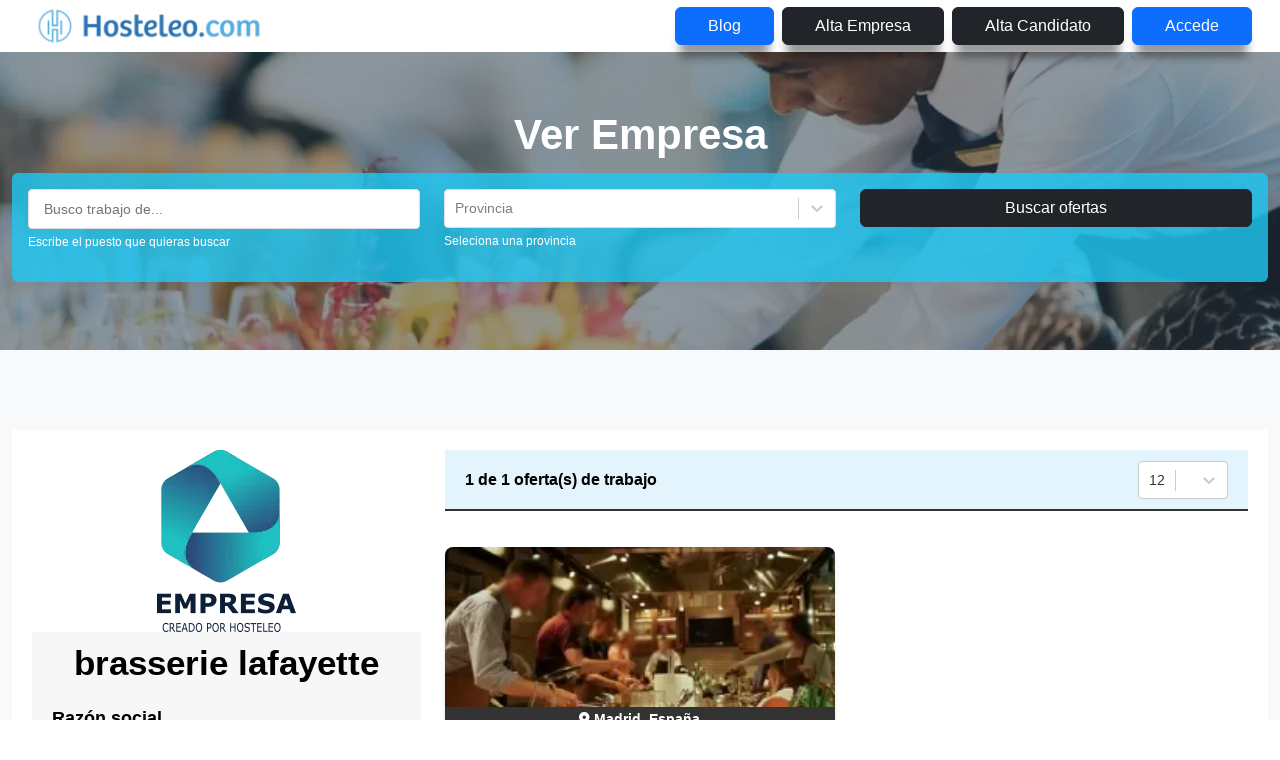

--- FILE ---
content_type: text/html; charset=utf-8
request_url: https://www.google.com/recaptcha/api2/aframe
body_size: 268
content:
<!DOCTYPE HTML><html><head><meta http-equiv="content-type" content="text/html; charset=UTF-8"></head><body><script nonce="UXm0MeMTmz13BeVVlnFP5g">/** Anti-fraud and anti-abuse applications only. See google.com/recaptcha */ try{var clients={'sodar':'https://pagead2.googlesyndication.com/pagead/sodar?'};window.addEventListener("message",function(a){try{if(a.source===window.parent){var b=JSON.parse(a.data);var c=clients[b['id']];if(c){var d=document.createElement('img');d.src=c+b['params']+'&rc='+(localStorage.getItem("rc::a")?sessionStorage.getItem("rc::b"):"");window.document.body.appendChild(d);sessionStorage.setItem("rc::e",parseInt(sessionStorage.getItem("rc::e")||0)+1);localStorage.setItem("rc::h",'1769379713669');}}}catch(b){}});window.parent.postMessage("_grecaptcha_ready", "*");}catch(b){}</script></body></html>

--- FILE ---
content_type: application/javascript; charset=UTF-8
request_url: https://hosteleo.com/_next/static/chunks/6112-dba7ec82ad9be795.js
body_size: 17670
content:
"use strict";(self.webpackChunk_N_E=self.webpackChunk_N_E||[]).push([[6112],{50300:function(e,a,s){s.d(a,{W:function(){return x}});var t=s(75271),r=s(59713),l=s(84460),i=s(83296),n=s(52676);let c=["active","eventKey","mountOnEnter","transition","unmountOnExit","role","onEnter","onEntering","onEntered","onExit","onExiting","onExited"],o=["activeKey","getControlledId","getControllerId"],d=["as"];function m(e,a){if(null==e)return{};var s={};for(var t in e)if(({}).hasOwnProperty.call(e,t)){if(a.indexOf(t)>=0)continue;s[t]=e[t]}return s}function x(e){let{active:a,eventKey:s,mountOnEnter:i,transition:n,unmountOnExit:d,role:x="tabpanel",onEnter:p,onEntering:u,onEntered:h,onExit:b,onExiting:g,onExited:f}=e,j=m(e,c),N=(0,t.useContext)(r.Z);if(!N)return[Object.assign({},j,{role:x}),{eventKey:s,isActive:a,mountOnEnter:i,transition:n,unmountOnExit:d,onEnter:p,onEntering:u,onEntered:h,onExit:b,onExiting:g,onExited:f}];let{activeKey:v,getControlledId:y,getControllerId:w}=N,E=m(N,o),S=(0,l.h)(s);return[Object.assign({},j,{role:x,id:y(s),"aria-labelledby":w(s)}),{eventKey:s,isActive:null==a&&null!=S?(0,l.h)(v)===S:a,transition:n||E.transition,mountOnEnter:null!=i?i:E.mountOnEnter,unmountOnExit:null!=d?d:E.unmountOnExit,onEnter:p,onEntering:u,onEntered:h,onExit:b,onExiting:g,onExited:f}]}let p=t.forwardRef((e,a)=>{let{as:s="div"}=e,[t,{isActive:c,onEnter:o,onEntering:p,onEntered:u,onExit:h,onExiting:b,onExited:g,mountOnEnter:f,unmountOnExit:j,transition:N=i.Z}]=x(m(e,d));return(0,n.jsx)(r.Z.Provider,{value:null,children:(0,n.jsx)(l.Z.Provider,{value:null,children:(0,n.jsx)(N,{in:c,onEnter:o,onEntering:p,onEntered:u,onExit:h,onExiting:b,onExited:g,mountOnEnter:f,unmountOnExit:j,children:(0,n.jsx)(s,Object.assign({},t,{ref:a,hidden:!c,"aria-hidden":!c}))})})})});p.displayName="TabPanel",a.Z=p},44419:function(e,a,s){var t=s(75271),r=s(53689),l=s(7902),i=s(59713),n=s(84460),c=s(50300),o=s(52676);let d=e=>{let{id:a,generateChildId:s,onSelect:c,activeKey:d,defaultActiveKey:m,transition:x,mountOnEnter:p,unmountOnExit:u,children:h}=e,[b,g]=(0,r.$c)(d,m,c),f=(0,l.gP)(a),j=(0,t.useMemo)(()=>s||((e,a)=>f?`${f}-${a}-${e}`:null),[f,s]),N=(0,t.useMemo)(()=>({onSelect:g,activeKey:b,transition:x,mountOnEnter:p||!1,unmountOnExit:u||!1,getControlledId:e=>j(e,"tabpane"),getControllerId:e=>j(e,"tab")}),[g,b,x,p,u,j]);return(0,o.jsx)(i.Z.Provider,{value:N,children:(0,o.jsx)(n.Z.Provider,{value:g||null,children:h})})};d.Panel=c.Z,a.Z=d},13452:function(e,a,s){var t=s(82187),r=s.n(t),l=s(75271),i=s(40507),n=s.n(i),c=s(59059),o=s(52676);n().string,n().bool,n().bool,n().bool,n().bool;let d=l.forwardRef((e,a)=>{let{bsPrefix:s,className:t,fluid:l=!1,rounded:i=!1,roundedCircle:n=!1,thumbnail:d=!1,...m}=e;return s=(0,c.vE)(s,"img"),(0,o.jsx)("img",{ref:a,...m,className:r()(t,l&&`${s}-fluid`,i&&"rounded",n&&"rounded-circle",d&&`${s}-thumbnail`)})});d.displayName="Image",a.Z=d},86737:function(e,a,s){s.d(a,{Z:function(){return p}});var t=s(40507),r=s.n(t),l=s(44419),i=s(48358),n=s(52676);let c=e=>{let{transition:a,...s}=e;return(0,n.jsx)(l.Z,{...s,transition:(0,i.Z)(a)})};c.displayName="TabContainer";var o=s(25974),d=s(44131);let m={eventKey:r().oneOfType([r().string,r().number]),title:r().node.isRequired,disabled:r().bool,tabClassName:r().string,tabAttrs:r().object},x=()=>{throw Error("ReactBootstrap: The `Tab` component is not meant to be rendered! It's an abstract component that is only valid as a direct Child of the `Tabs` Component. For custom tabs components use TabPane and TabsContainer directly")};x.propTypes=m;var p=Object.assign(x,{Container:c,Content:o.Z,Pane:d.Z})},25974:function(e,a,s){var t=s(75271),r=s(82187),l=s.n(r),i=s(59059),n=s(52676);let c=t.forwardRef((e,a)=>{let{className:s,bsPrefix:t,as:r="div",...c}=e;return t=(0,i.vE)(t,"tab-content"),(0,n.jsx)(r,{ref:a,className:l()(s,t),...c})});c.displayName="TabContent",a.Z=c},44131:function(e,a,s){var t=s(82187),r=s.n(t),l=s(75271),i=s(84460),n=s(59713),c=s(50300),o=s(59059),d=s(48234),m=s(48358),x=s(52676);let p=l.forwardRef((e,a)=>{let{bsPrefix:s,transition:t,...l}=e,[{className:p,as:u="div",...h},{isActive:b,onEnter:g,onEntering:f,onEntered:j,onExit:N,onExiting:v,onExited:y,mountOnEnter:w,unmountOnExit:E,transition:S=d.Z}]=(0,c.W)({...l,transition:(0,m.Z)(t)}),A=(0,o.vE)(s,"tab-pane");return(0,x.jsx)(n.Z.Provider,{value:null,children:(0,x.jsx)(i.Z.Provider,{value:null,children:(0,x.jsx)(S,{in:b,onEnter:g,onEntering:f,onEntered:j,onExit:N,onExiting:v,onExited:y,mountOnEnter:w,unmountOnExit:E,children:(0,x.jsx)(u,{...h,ref:a,className:r()(p,A,b&&"active")})})})})});p.displayName="TabPane",a.Z=p},24805:function(e,a,s){s(75271);var t=s(61744),r=s(44419),l=s(73711),i=s(61536),n=s(43404),c=s(25974),o=s(44131),d=s(75741),m=s(48358),x=s(52676);function p(e){let{title:a,eventKey:s,disabled:t,tabClassName:r,tabAttrs:l,id:c}=e.props;return null==a?null:(0,x.jsx)(n.Z,{as:"li",role:"presentation",children:(0,x.jsx)(i.Z,{as:"button",type:"button",eventKey:s,disabled:t,id:c,className:r,...l,children:a})})}let u=e=>{let a;let{id:s,onSelect:i,transition:n,mountOnEnter:u=!1,unmountOnExit:h=!1,variant:b="tabs",children:g,activeKey:f=((0,d.Ed)(g,e=>{null==a&&(a=e.props.eventKey)}),a),...j}=(0,t.Ch)(e,{activeKey:"onSelect"});return(0,x.jsxs)(r.Z,{id:s,activeKey:f,onSelect:i,transition:(0,m.Z)(n),mountOnEnter:u,unmountOnExit:h,children:[(0,x.jsx)(l.Z,{id:s,...j,role:"tablist",as:"ul",variant:b,children:(0,d.UI)(g,p)}),(0,x.jsx)(c.Z,{children:(0,d.UI)(g,e=>{let a={...e.props};return delete a.title,delete a.disabled,delete a.tabClassName,delete a.tabAttrs,(0,x.jsx)(o.Z,{...a})})})]})};u.displayName="Tabs",a.Z=u},48358:function(e,a,s){s.d(a,{Z:function(){return l}});var t=s(83296),r=s(48234);function l(e){return"boolean"==typeof e?e?r.Z:t.Z:e}},25638:function(e,a,s){var t=s(52676),r=s(75271),l=s(61198),i=s(81612),n=s(2743),c=s(84766),o=s(27105);a.Z=e=>{let{provincias:a,filterForm:s=!0,selectedProvince:d=null,searchText:m=null,isBreadcrumb:x=!1,moveTop:p=!1,altBackground:u=!1}=e,h=(0,l.useRouter)(),b=(0,o.T_)(),[g,f]=(0,r.useState)(null),[j,N]=(0,r.useState)(null),[v,y]=(0,r.useState)(!1),w=(0,r.useContext)(n.g);return(0,r.useEffect)(()=>{N(m)},[m]),(0,r.useEffect)(()=>{f(d)},[d]),(0,r.useEffect)(()=>{y(!1),("/[firstParam]"===h.pathname&&"query"!==h.query.firstParam||"/[firstParam]/pagina/[pageNumber]"===h.pathname&&"query"!==h.query.firstParam||"/[firstParam]/[secondParam]"===h.pathname&&"query"!==h.query.firstParam&&"query"!==h.query.secondParam||"/[firstParam]/[secondParam]/pagina/[pageNumber]"===h.pathname&&"query"!==h.query.firstParam&&"query"!==h.query.secondParam||"/query/[firstParam]"===h.pathname||"/query/[firstParam]/pagina/[pageNumber]"===h.pathname||"/[firstParam]/query/[secondParam]"===h.pathname||"/[firstParam]/query/[secondParam]/pagina/[pageNumber]"===h.pathname||"/[firstParam]/[secondParam]/[thirdParam]"===h.pathname||"/[firstParam]/[secondParam]/[thirdParam]/pagina/[pageNumber]"===h.pathname)&&(h.query.firstParam&&(-1===h.query.firstParam.indexOf("trabajo-")||"trabajo-temporal"===h.query.firstParam)?N(h.query.firstParam.replace(/-/g," ")+(h.query.thirdParam?" "+h.query.thirdParam.replace(/-/g," "):"")):h.query.firstParam&&-1!==h.query.firstParam.indexOf("trabajo-")&&"trabajo-temporal"!==h.query.firstParam&&h.query.secondParam&&N(h.query.secondParam.replace(/-/g," ")+(h.query.thirdParam?" "+h.query.thirdParam.replace(/-/g," "):"")))},[h]),(0,t.jsx)(r.Fragment,{children:s?(0,t.jsx)("div",{className:"fub-form position-absolute w-100",style:x?{marginTop:"calc(-270px + 6vw)"}:{marginTop:"calc(-280px + -1vw)"},children:(0,t.jsx)("div",{className:"container pt-3",children:(0,t.jsx)("div",{className:"form-1 rounded px-3 pt-3 pb-1",style:u?{background:"#3175b4"}:{},children:(0,t.jsxs)("form",{className:"row",onSubmit:e=>{e.preventDefault(),y(!0),null!==j&&""!==j&&null!==g&&null!==g.value?h.push(`/trabajo-${(0,c.tm)(g.url)}/query/${(0,c.tm)(j)}`):(null===j||""===j)&&null!==g&&null!==g.value?h.push(`/trabajo-${(0,c.tm)(g.url)}`):null!==j&&""!==j&&(null===g||null===g.value)?h.push(`/query/${(0,c.tm)(j)}`):h.push("/query")},method:"Post",style:p?{marginTop:55}:{},children:[x?null:(0,t.jsx)("div",{className:"col-md-12 col-sm-12",children:(0,t.jsx)("div",{className:"mb-md-15",children:(0,t.jsxs)("div",{className:"text-center mb-2",children:[(0,t.jsx)("div",{className:"text-custom-white d-none d-md-inline",style:{fontSize:30,fontWeight:"bold"},children:b("search_form.label")}),(0,t.jsx)("div",{className:"text-custom-white d-inline d-md-none",style:{fontSize:(0,c.AH)(h.locale)?17:16,fontWeight:"bold"},children:b("search_form.label")})]})})}),(0,t.jsx)("div",{className:"col-md-4 col-sm-12 mb-2",children:(0,t.jsx)("div",{className:"mb-md-15",children:(0,t.jsxs)("div",{className:"mb-3",children:[(0,t.jsx)("input",{type:"search","aria-label":"Puestos a buscar",className:"form-control-custom input-job-search-bar",placeholder:"Busco trabajo de...",name:"searchText",value:j||"",onChange:e=>N(e.target.value)}),(0,t.jsx)("label",{className:"small-text",children:"Escribe el puesto que quieras buscar"})]})})}),(0,t.jsx)("div",{className:"col-md-4 col-sm-12 mb-2",children:(0,t.jsxs)("div",{className:"group-form mb-md-15",children:[a?(0,t.jsx)(i.ZP,{instanceId:"search-form-province-id","aria-label":"Seleccion de provincia",styles:w.borders,placeholder:b("search_form.province.label"),isClearable:!0,isMulti:!1,noOptionsMessage:()=>"No hay opciones",options:a,value:g,onChange:e=>{e?f({value:e.value,label:e.label,url:e.url}):f(null)}}):(0,t.jsx)(i.ZP,{instanceId:"search-form-province-id-empty",styles:w.borders,placeholder:"Selecciona provincia"}),(0,t.jsx)("label",{className:"small-text",children:b("search_form.province.select")})]})}),(0,t.jsx)("div",{className:"col-md-4 col-sm-12",children:(0,t.jsxs)("button",{type:"submit",className:"btn btn-dark btn-block w-100",children:[v?(0,t.jsx)("i",{className:"fa fa-spinner fa-pulse fa-fw me-1"}):"","Buscar ofertas"]})})]})})})}):null})}},94452:function(e,a,s){var t=s(52676),r=s(1669),l=s(75271),i=s(54643),n=s(66477),c=s.n(n),o=s(36476),d=s(84766);a.Z=e=>{let{idCandidatura:a,isCanceled:s,isButton:n=!0}=e,m=(0,l.useContext)(o.l),x=()=>{i.fn.error("Ha ocurrido un error al cancelar la inscripci\xf3n a la oferta, intente nuevamente","Error",d.Qv)},p=()=>{(0,r.Z)({url:m.functions.deteleCandidatura(a),method:"DELETE"}).then(()=>{i.fn.success("Se ha cancelado la inscripci\xf3n a la oferta satisfactoriamente","Informaci\xf3n",d.Qv),s(!0)},()=>{x()}).catch(()=>x())};return n?(0,t.jsxs)("button",{style:{cursor:"pointer"},onClick:()=>p(),type:"button",className:"py-0 text-custom-black button-component me-3",children:[(0,t.jsx)("i",{className:"fa fa-times"})," Cancelar"]}):(0,t.jsxs)(c(),{href:"#",onClick:()=>p(),className:"text-custom-black",title:"Cancelar",children:[(0,t.jsx)("i",{className:"fa fa-times"})," Cancelar"]})}},80652:function(e,a,s){var t=s(52676),r=s(1669),l=s(75271),i=s(37595),n=s(72837),c=s(93901),o=s(84766);a.Z=e=>{let a,{idOferta:s,idUsuario:d}=e,m=(0,l.useContext)(n.A),x=(0,l.useContext)(c.r),[p,u]=(0,l.useState)(null),[h,b]=(0,l.useState)(null);return(0,l.useEffect)(()=>{s&&r.Z.get(m.functions.getPreguntasPorOferta(s)).then(e=>u(e.data),e=>{}).catch(()=>{})},[s]),(0,l.useEffect)(()=>{if(d&&p){let e=[];Promise.all(p.content.map(async(a,s)=>{let{id:t}=a;await r.Z.get(x.functions.getRespuestaByPreguntaAndUsuario(t,d)).then(a=>e.push({index:s,data:a.data}),e=>{}).catch(()=>{})})).then(()=>{b((0,o.Xu)(e))})}},[d,p]),h?(a=0,h.map(e=>{!e&&a++}),a>0?(0,t.jsxs)(i.Z,{style:{fontSize:".75rem"},bg:"primary",pill:!0,children:[a," pregunta(s) por responder"]}):null):null}},22120:function(e,a,s){var t=s(52676),r=s(1669),l=s(75271),i=s(79172);a.Z=e=>{let a,{idEstado:s}=e,n=(0,l.useContext)(i.u),[c,o]=(0,l.useState)(null);return(0,l.useEffect)(()=>{s&&r.Z.get(n.functions.getEstado()).then(e=>o(e.data),e=>{}).catch(()=>{})},[s]),c?(a={descripcion:"No definido"},a=c.find(e=>parseInt(e.id)===parseInt(s)),(0,t.jsx)("span",{style:a&&a.color?{backgroundColor:a.color,opacity:.6,color:"white",borderRadius:25,padding:"2px 7px 2px 7px",marginLeft:20,textTransform:"capitalize"}:null,children:a.descripcion})):null}},86112:function(e,a,s){s.d(a,{Z:function(){return ef}});var t=s(52676),r=s(17992),l=s.n(r),i=s(75271),n=s(65677),c=s(47625),o=s(747),d=JSON.parse('[{"id":1,"image":"assets/images/banner/banner1.webp","title":"ASOMBROSAS <span class=\'text-custom-blue2\'>OFERTAS DE TRABAJOS</span> PARA TODOS","text":"ASOMBROSAS OFERTAS DE TRABAJOS PARA TODOS"},{"id":2,"image":"assets/images/banner/banner2.webp","title":"DESCUBRA UNA NUEVA <span class=\'text-custom-blue2\'>CARRERA</span> HECHA PARA USTED","text":"DESCUBRA UNA NUEVA CARRERA HECHA PARA USTED"},{"id":3,"image":"assets/images/banner/banner3.webp","title":"ENCUENTRE SU <span class=\'text-custom-blue2\'>PUESTO DE TRABAJO</span> DESEADO","text":"ENCUENTRE SU PUESTO DE TRABAJO DESEADO"},{"id":4,"image":"assets/images/banner/banner4.webp","title":"ASOMBROSAS <span class=\'text-custom-blue2\'>OFERTAS DE TRABAJOS</span> PARA TODOS","text":"ASOMBROSAS OFERTAS DE TRABAJOS PARA TODOS"},{"id":5,"image":"assets/images/banner/banner5.webp","title":"DESCUBRA UNA NUEVA <span class=\'text-custom-blue2\'>CARRERA</span> HECHA PARA USTED","text":"DESCUBRA UNA NUEVA CARRERA HECHA PARA USTED"},{"id":6,"image":"assets/images/banner/banner6.webp","title":"ENCUENTRE SU <span class=\'text-custom-blue2\'>PUESTO DE TRABAJO</span> DESEADO","text":"ENCUENTRE SU PUESTO DE TRABAJO DESEADO"},{"id":7,"image":"assets/images/banner/banner7.webp","title":"ASOMBROSAS <span class=\'text-custom-blue2\'>OFERTAS DE TRABAJOS</span> PARA TODOS","text":"ASOMBROSAS OFERTAS DE TRABAJOS PARA TODOS"},{"id":8,"image":"assets/images/banner/banner8.webp","title":"DESCUBRA UNA NUEVA <span class=\'text-custom-blue2\'>CARRERA</span> HECHA PARA USTED","text":"DESCUBRA UNA NUEVA CARRERA HECHA PARA USTED"},{"id":9,"image":"assets/images/banner/banner9.webp","title":"ENCUENTRE SU <span class=\'text-custom-blue2\'>PUESTO DE TRABAJO</span> DESEADO","text":"ENCUENTRE SU PUESTO DE TRABAJO DESEADO"},{"id":10,"image":"assets/images/banner/banner10.webp","title":"EDESCUBRA UNA NUEVA <span class=\'text-custom-blue2\'>CARRERA</span> HECHA PARA USTED","text":"DESCUBRA UNA NUEVA CARRERA HECHA PARA USTED"},{"id":11,"image":"assets/images/banner/banner11.webp","title":"ASOMBROSAS <span class=\'text-custom-blue2\'>OFERTAS DE TRABAJOS</span> PARA TODOS","text":"ASOMBROSAS OFERTAS DE TRABAJOS PARA TODOS"},{"id":12,"image":"assets/images/banner/banner12.webp","title":"ENCUENTRE SU <span class=\'text-custom-blue2\'>PUESTO DE TRABAJO</span> DESEADO","text":"ENCUENTRE SU PUESTO DE TRABAJO DESEADO"},{"id":13,"image":"assets/images/banner/banner13.webp","title":"EDESCUBRA UNA NUEVA <span class=\'text-custom-blue2\'>CARRERA</span> HECHA PARA USTED","text":"DESCUBRA UNA NUEVA CARRERA HECHA PARA USTED"},{"id":14,"image":"assets/images/banner/banner14.webp","title":"ASOMBROSAS <span class=\'text-custom-blue2\'>OFERTAS DE TRABAJOS</span> PARA TODOS","text":"ASOMBROSAS OFERTAS DE TRABAJOS PARA TODOS"},{"id":15,"image":"assets/images/banner/banner15.webp","title":"ENCUENTRE SU <span class=\'text-custom-blue2\'>PUESTO DE TRABAJO</span> DESEADO","text":"ENCUENTRE SU PUESTO DE TRABAJO DESEADO"}]'),m=s(78838),x=s.n(m);let p={infinite:!0,slidesToShow:1,slidesToScroll:1,arrows:!1,dots:!1,dotsClass:"slick-dots d-flex",autoplay:!0,autoplaySpeed:6e4,speed:500,cssEase:"linear",responsive:[{breakpoint:768,settings:{arrows:!1,dots:!0,slidesToShow:1}}]};class u extends i.Component{render(){return(0,t.jsx)("div",{className:"bg-light slider p-relative",children:(0,t.jsx)(o.Z,{...p,className:"main-banner arrow-layout-1",children:d.map((e,a)=>(0,t.jsx)("div",{className:"slide-item",children:(0,t.jsx)(x(),{src:"/"+e.image,alt:e.text,className:"image-banner",fill:!0,priority:!0,loading:"eager"})},a))})})}}var h=s(66477),b=s.n(h),g=s(53982),f=s(64491),j=s(3678),N=s(61198),v=e=>{let{defaultJobs:a}=e,s=(0,i.useRef)([]),[r,l]=(0,i.useState)(!1),n=(0,N.useRouter)(),c=(e,a)=>(0,t.jsx)(g.Z,{xs:{span:12},md:{span:6},lg:{span:3},style:e<4?{}:{display:"none"},ref:a=>{s.current[e]=a},children:(0,t.jsx)("article",{className:"post slide-item h-100 p-3",children:(0,t.jsx)("div",{className:"card post-wrapper bx-wrapper rounded overflow-hidden text-white mb-1 box-img-home-cat-prov full-collapse-horizontal",style:{background:"url(/assets/images/categoria/"+n.locale+"/"+a.url.toLowerCase()+`.${"es"===n.locale?"webp":"jpg"})`,width:"100%"},children:(0,t.jsx)("div",{className:"d-flex flex-column h-100 p-0 pb-3 text-white align-items-center",children:(0,t.jsx)("ul",{className:"d-flex list-unstyled mt-auto",children:(0,t.jsx)("li",{className:"me-auto",children:(0,t.jsx)(b(),{href:{pathname:"/trabajo/[categoria]",query:{categoria:a.url.toLowerCase()}},style:{boxShadow:"0 0 5px 3px",opacity:.8},className:"btn btn-dark btn-block border",children:a.descripcion})})})})})})},e);return(0,t.jsx)("section",{className:"bg-light section-padding pt-0 pt-md-1 pb-4 pb-md-0",children:(0,t.jsxs)("div",{className:"container",children:[(0,t.jsx)("div",{className:"section-header text-center pb-0",children:(0,t.jsx)("div",{className:"section-heading",children:(0,t.jsx)("h3",{className:"text-custom-black mb-0 mb-md-4",style:{fontSize:"calc(1em + 1.5vw)"},children:"Busca trabajo de..."})})}),(0,t.jsx)(f.Z,{className:"justify-content-center",children:a.map((e,a)=>c(a,e))}),(0,t.jsx)(f.Z,{className:"justify-content-center",children:(0,t.jsxs)(g.Z,{className:"text-center",children:[(0,t.jsx)(j.Z,{disabled:r,size:"sm",title:"Mostrar m\xe1s",className:"border mx-1 my-2",variant:"outline-primary",style:{boxShadow:"2px 2px 5px"},onClick:()=>{s.current.map(e=>{e.style.display=""}),l(!0)},children:(0,t.jsx)("i",{className:"fa fa-angle-double-down fa-lg fa-fw"})}),(0,t.jsx)(j.Z,{size:"sm",title:"Mostrar menos",className:"border mx-1 my-2",variant:"outline-primary",style:r?{boxShadow:"2px 2px 5px"}:{display:"none"},onClick:()=>{s.current[4].style.display="none",s.current[5].style.display="none",l(!1)},children:(0,t.jsx)("i",{className:"fa fa-angle-double-up fa-lg fa-fw"})})]})})]})})},y=s(25638),w=s(13452),E=s(24805),S=s(86737),A=s(26245),k=s(1669),C=s(92788),O=s(84766),R=s(54643),Z=s(20673),P=s(98660),T=s(23432),U=s(19708),I=s(94452),H=s(80652),D=s(22120),z=s(60786),B=s(28050),$=s(43495),_=s(35938);let q=(0,A.kG)();var L={imagenOfertaHosteleo:e=>`${q}/gcs/downloadPreSignedURLImagenOferta/${e}`,imagenOfertaHosco:e=>`${q}/ofertasHosco/imagenOfertaUrlById/${e}`},M=(0,B.dB)(e=>{let{salarios:a,provincias:s,jornadas:r,pais:l,cookies:n}=e,c="/assets/images/no-logo-company/g47477.png",o=(0,i.useContext)(P.I),d=(0,i.useContext)(C.Z),m=(0,i.useContext)(T.d);(0,i.useContext)(U.k);let[p,u]=(0,i.useState)(null),[h,N]=(0,i.useState)(0),[v,y]=(0,i.useState)(0),[B,q]=(0,i.useState)(!0),[M,J]=(0,i.useState)(!1),[F,G]=(0,i.useState)(null),[V,W]=(0,i.useState)(null),[K,Q]=(0,i.useState)(null),[X,Y]=(0,i.useState)(null),[ee,ea]=(0,i.useState)(0),[es,et]=(0,i.useState)(0),[er,el]=(0,i.useState)(!0),[ei,en]=(0,i.useState)(!1),[ec,eo]=(0,i.useState)(!1),[ed,em]=(0,i.useState)([]),[ex,ep]=(0,i.useState)([]),[eu,eh]=(0,i.useState)(null),[eb,eg]=(0,i.useState)(null),[ef,ej]=(0,i.useState)(null),[eN,ev]=(0,i.useState)(null),[ey,ew]=(0,i.useState)(0),[eE,eS]=(0,i.useState)(!0),[eA,ek]=(0,i.useState)("");(0,i.useEffect)(()=>{eh(n.get(A.B1)),eg(n.get(A.pR)),ej(n.get(A.E1)),(()=>{let e=n.get(A.eT);G(e),eC(e),eR(e,v),eO(e,es)})()},[]);let eC=e=>{k.Z.get(d.functions.getCandidatoPreferenciaByIdCandidato(e)).then(a=>{a.data.length>0?eZ(a.data):k.Z.get(d.functions.getCandidatoExperienciaByIdCandidato(e)).then(e=>{e.data.length>0&&eZ(e.data)}),Y([])}).catch(e=>{})},eO=async function(e){let a=arguments.length>1&&void 0!==arguments[1]?arguments[1]:es;Math.sign(a)>=0?(et(a),el(!0),en(!0),await k.Z.get(d.functions.getOfertasGuardadas(e,a,4)).then(e=>{parseInt(e.data.page.totalPages-1)===parseInt(e.data.page.number)&&el(!1),0===Math.sign(a)&&en(!1),ea(e.data.page.totalElements),Q(e.data.content)}).catch(e=>{en(!1)})):en(!1)},eR=function(e){let a=arguments.length>1&&void 0!==arguments[1]?arguments[1]:v;Math.sign(a)>=0?(y(a),q(!0),J(!0),k.Z.get(d.functions.getOfertasInscritas(e,a,4)).then(e=>{parseInt(e.data.page.totalPages-1)===parseInt(e.data.page.number)&&q(!1),0===Math.sign(a)&&J(!1),N(e.data.page.totalElements),u(e.data.content)}).catch(e=>{J(!1)})):J(!1)};(0,i.useEffect)(()=>{let e=[];K&&Promise.all(K.map(async a=>{let{idOferta:s,id:t}=a;try{await (0,k.Z)({url:o.functions.getOfertasById(s)}).then(a=>{let s=a.data;s=Object.assign(s,{idOfertaGuardada:t}),e.push(s)},e=>console.error(e)).catch(e=>console.error(e))}catch(e){return console.error(e)}})).then(()=>{W(e)})},[K]);let eZ=async e=>{let a=[...new Set([...new Map(e.map((e,a)=>{let{idCategoria:s}=e;return[a,s]})).values()])];ev(a),eP(a)},eP=async e=>{e=e.slice(0,3),k.Z.get(o.functions.getOffersByMoreThanOneCategory(e[0],e[1]?e[1]:null,e[2]?e[2]:null,ey)).then(e=>{if(200===e.status&&e.data.page.totalElements>0){if(X&&X.length>0){let a=[...X];Y(a=a.concat(e.data.content))}else Y(e.data.content);eS(e.data.last)}},e=>{}).catch(e=>{})};(0,i.useEffect)(()=>{eN&&eP(eN)},[ey]),(0,i.useEffect)(()=>{if(p&&V&&X){let e=[],a=[];p&&p.map(s=>{let{idOferta:t,idEmpresa:r,alt:l,idHosco:i}=s;e.push({id:t,idHosco:i}),l||a.push(r)}),V&&V.map(s=>{let{id:t,idEmpresa:r,alt:l,idHosco:i}=s;e.push({id:t,idHosco:i}),l||a.push(r)}),X&&X.map(s=>{let{id:t,idEmpresa:r,alt:l,idHosco:i}=s;e.push({id:t,idHosco:i}),l||a.push(r)}),eT([...new Set(e)]),eU([...new Set(a)])}},[V,p,X]);let eT=async e=>{let a=[...ed].map(e=>({id:parseInt(e.id),idHosco:parseInt(e.idHosco)}));a&&a.length>0&&(e=e.filter(e=>!a.find(a=>parseInt(a.id)===parseInt(e.id)&&parseInt(a.idHosco)===parseInt(e.idHosco)))),em(await Promise.all(e.map(async e=>{let{id:a,idHosco:s}=e,t=s?await fetch(L.imagenOfertaHosco(a)):await fetch(L.imagenOfertaHosteleo(a));return 200===t.status?{id:a,idHosco:s,imageSrc:s?(await t.text()).replace(/"/g,""):await t.text()}:{id:a,idHosco:s,imageSrc:null}})))},eU=e=>{let a=[...ex],s=a.map(e=>parseInt(e.id));s&&s.length>0&&(e=e.filter(e=>!s.find(a=>parseInt(a)===parseInt(e)))),Promise.all(e.map(e=>k.Z.get(m.functions.getEmpresaLiteById(e)))).then(e=>{e.map(e=>{if(200===e.status){let s=e.request.responseURL.split("/");a.push({id:parseInt(s[s.length-1]),company:e.data})}else a.push({id:parseInt(splitRequest[splitRequest.length-1]),company:null})}),ep(a)})},eI=e=>{(0,k.Z)({url:d.functions.deleteOfertaGuardada(e),method:"DELETE"}).then(()=>{eO(F,es),R.fn.success("Ha eliminado la oferta del listado de guardadas","Informaci\xf3n",O.Qv)},()=>{R.fn.error("Ha ocurrido un error. Intente nuevamente","Error",O.Qv)}).catch(()=>{})},eH=function(e,a,s,r,l,i){let n=arguments.length>6&&void 0!==arguments[6]&&arguments[6],o=arguments.length>7&&void 0!==arguments[7]?arguments[7]:null,d=ed.find(a=>a.id===e),m=ex.find(e=>e.id===a);return(0,t.jsxs)(t.Fragment,{children:[n?null:(0,t.jsxs)("div",{className:"animate-img mt-0 mt-md-3 ms-0 ms-md-3 text-center rounded-3",children:[(0,t.jsx)(x(),{style:d&&d.imageSrc?{}:{width:"auto",marginTop:6},src:d&&d.imageSrc?d.imageSrc:c,alt:s?l:r,className:"mx-auto d-block",width:768,height:768}),(0,O.Gu)(i)?(0,t.jsx)("i",{style:{position:"absolute",top:-5,right:-5},children:(0,t.jsx)(x(),{src:"/assets/images/nuevaoferta.png",alt:"nueva oferta",style:{width:"40%",height:"40%",float:"right"},width:512,height:512})}):null]}),n?(0,t.jsx)("div",{className:"pt-1 pb-0 px-3",children:(0,t.jsx)("h4",{children:s?(0,t.jsx)("span",{children:l}):o?(0,t.jsx)("span",{children:o}):(0,t.jsx)(b(),{href:m&&m.company?m.company.paginaPremium?{pathname:"/trabajo-empresa/[idEmpresa]/[nombreEmpresa]",query:{idEmpresa:a,nombreEmpresa:m.company.nombreUrl}}:`/empresa/${a}/${m.company.nombreUrl}`:"#",className:"custom-link-color",children:m&&m.company.nombre})})}):(0,t.jsx)("div",{className:"text-center mt-4 mt-md-2",children:(0,t.jsx)("h5",{className:"mb-0",children:s?(0,t.jsx)("span",{children:l}):(0,t.jsx)(b(),{href:m&&m.company?m.company.paginaPremium?{pathname:"/trabajo-empresa/[idEmpresa]/[nombreEmpresa]",query:{idEmpresa:a,nombreEmpresa:m.company.nombreUrl}}:`/empresa/${a}/${m.company.nombreUrl}`:"#",children:m&&m.company.nombre})})})]})},eD=e=>{let a=s.find(a=>a.value===e.idProvincia)&&s.find(a=>a.value===e.idProvincia).label,r=l.id===e.idPais?l.nombre:"Internacional";return(0,t.jsx)("div",{className:"row post-date m-0",children:(0,t.jsxs)("div",{className:"col-12 text-custom-white fw-600 date bg-custom-blue text-center",children:[(0,t.jsx)("i",{className:"fas fa-map-marker-alt text-white"})," ",a+", "+r]})})},ez=e=>{let a=ed.find(a=>a.idHosco?parseInt(a.id)===parseInt(e.id)&&parseInt(a.idHosco)===parseInt(e.idHosco):parseInt(a.id)===parseInt(e.id)),s=(0,t.jsx)(w.Z,{src:c,className:"image-fit",alt:"no definido"});return a&&a.imageSrc&&(s=e.idHosco?(0,t.jsx)(w.Z,{className:`${e.idHosco?"":"image-fit"}`,src:a.imageSrc,alt:e.alt?e.nombreAlt:e.nombreEmpresa}):(0,t.jsx)(w.Z,{className:"image-fit",src:a.imageSrc,alt:e.alt?e.nombreAlt:e.nombreEmpresa})),s};return(0,t.jsxs)("div",{className:"row mt-5 mt-md-0",children:[(0,t.jsx)("div",{className:"col-md-12 col-sm-12",children:(0,t.jsx)("div",{className:"card mb-4",children:(0,t.jsxs)("div",{className:"card-body profile-jobs",children:[(0,t.jsx)("h3",{className:"my-2 text-center text-custom-blue",style:{fontSize:"calc(20px + 1vw)",fontWeight:"bold"},children:"Mis Ofertas"}),(0,t.jsxs)(E.Z,{defaultActiveKey:"inscritas",id:"mis-ofertas-tab",className:"mb-3 tabs-ofertas-perfil",children:[(0,t.jsxs)(S.Z,{eventKey:"inscritas",title:"Inscritas - "+h,children:[p&&ex.length>=0&&ed.length>0&&p.length>0?p.map((e,s)=>(0,t.jsxs)("article",{className:"post slide-item",children:[(0,t.jsx)("div",{className:"card1 post-wrapper bx-wrapper",children:(0,t.jsxs)("div",{className:"row",children:[(0,t.jsx)("div",{className:"col-lg-3 col-md-6 mb-n1 mb-md-1",children:eH(e.idOferta,e.idEmpresa,e.alt,e.nombre,e.nombreAlt,e.creado,!1,e.idHosco?e.nombreEmpresa:null)}),(0,t.jsxs)("div",{className:"col-lg-9 col-md-6 mb-1",children:[(0,t.jsxs)("div",{className:"blog-meta padding-20 bg-custom-white p-relative",children:[(0,t.jsx)("div",{className:"post-meta mb-xl-20",children:(0,t.jsxs)("span",{className:"text-light-dark me-1",children:[(0,t.jsx)("span",{className:"text-custom-black",children:(0,t.jsx)("i",{className:"fas fa-tags"})})," ",e.tag,(0,t.jsx)("span",{className:"text-custom-black ms-3",children:(0,t.jsx)("i",{className:"fas fa-map-marker-alt"})})," ",e.poblacion,(0,t.jsx)("span",{className:"text-custom-black ms-3",children:(0,t.jsx)("i",{className:"fas fa-calendar-alt"})})," ",(0,O.ZW)(e.creado),(0,t.jsx)("span",{className:"text-custom-black ms-3",children:(0,t.jsx)("i",{className:"fas fa-euro-sign"})})," ","-"," ",a.find(a=>a.id===e.idSalario)&&a.find(a=>a.id===e.idSalario).descripcion]})}),(0,t.jsx)("span",{className:"float-end",children:(0,t.jsx)(D.Z,{idEstado:e.idEstado})}),(0,t.jsxs)(b(),{href:e.idHosco?(0,O._9)(e.url,!1,e.idHosco):e.url?(0,O._9)(e.url):"#",className:"post-heading",children:[(0,t.jsx)("div",{className:"col-12 px-0",children:(0,t.jsx)("p",{className:"text-custom-black fw-600 fs-20 text-truncate",children:e.nombre})}),(0,t.jsx)("p",{className:"text-light-dark no-margin truncate-description",children:e.idHosco?(0,_.dC)(e.descripcion):e.descripcion})]}),(0,t.jsx)("div",{className:"ms-1 mt-n2 mb-2",children:(0,t.jsx)(H.Z,{idOferta:e.idOferta,idUsuario:ef})})]}),(0,t.jsxs)("div",{className:"row ps-4",style:{bottom:"0"},children:[(0,t.jsxs)("div",{className:"col-md-5 col-sm-12",children:[(0,t.jsxs)(b(),{href:e.idHosco?(0,O._9)(e.url,!1,e.idHosco):e.url?(0,O._9)(e.url):"#",className:"text-custom-black me-3",title:"Detalles",children:[(0,t.jsx)("i",{className:"fa fa-external-link-alt"})," ","Detalles"]}),(0,t.jsx)(I.Z,{isButton:!1,isCanceled:e=>{e&&eR(F,v)},idCandidatura:e.idCandidatura})]}),(0,t.jsx)("div",{className:"col-md-6 col-sm-12 text-end",children:(0,t.jsxs)(b(),{href:"#",className:"text-muted",children:["Inscrito ",(0,O.ZW)(e.inscrito)]})})]})]})]})}),(0,t.jsx)("hr",{})]},s)):h>0?(0,t.jsx)("h4",{className:"p-3 text-center",children:"Cargando..."}):(0,t.jsx)("h4",{className:"p-3 text-center",children:"Usted no se ha inscrito a ninguna oferta"}),p&&p.length>0?(0,t.jsxs)("div",{className:"row",children:[(0,t.jsx)("div",{className:"col-4",children:(0,t.jsx)("div",{className:"btn-group","data-bs-toggle":"buttons",children:(0,t.jsxs)("label",{className:M?"btn btn-sm btn-primary":"btn btn-sm btn-primary disabled",children:[(0,t.jsx)("input",{style:{display:"none"},type:"radio",name:"options",id:"option1",disabled:!M,onClick:()=>eR(F,v-1)}),(0,t.jsx)("i",{className:"fa fa-chevron-left"})," Anterior"]})})}),(0,t.jsx)("div",{className:"col-8 text-end",children:(0,t.jsx)("div",{className:"btn-group","data-bs-toggle":"buttons",children:(0,t.jsxs)("label",{className:B?"btn btn-sm btn-primary":"btn btn-sm btn-primary disabled",children:[(0,t.jsx)("input",{style:{display:"none"},type:"radio",name:"options",id:"option2",disabled:!B,onClick:()=>eR(F,v+1)}),"Siguiente ",(0,t.jsx)("i",{className:"fa fa-chevron-right"})]})})})]}):null]}),(0,t.jsxs)(S.Z,{eventKey:"guardadas",title:"Guardadas - "+ee,children:[V&&ex.length>=0&&ed.length>0&&V.length>0?V.map((e,s)=>(0,t.jsxs)("article",{className:"post slide-item",children:[(0,t.jsx)("div",{className:"card1 post-wrapper bx-wrapper",children:(0,t.jsxs)("div",{className:"row",children:[(0,t.jsx)("div",{className:"col-lg-3 col-md-6 mb-n1 mb-md-1",children:eH(e.id,e.idEmpresa,e.alt,e.nombre,e.nombreAlt,e.creado,!1,e.idHosco?e.nombreEmpresa:null)}),(0,t.jsxs)("div",{className:"col-lg-9 col-md-6 mb-1",children:[(0,t.jsxs)("div",{className:"blog-meta padding-20 bg-custom-white p-relative",children:[(0,t.jsx)("div",{className:"post-meta mb-xl-20",children:(0,t.jsxs)("span",{className:"text-light-dark me-1",children:[(0,t.jsx)("span",{className:"text-custom-black",children:(0,t.jsx)("i",{className:"fas fa-tags"})})," ",e.tag,(0,t.jsx)("span",{className:"text-custom-black ms-3",children:(0,t.jsx)("i",{className:"fas fa-map-marker-alt"})})," ",e.poblacion,(0,t.jsx)("span",{className:"text-custom-black ms-3",children:(0,t.jsx)("i",{className:"fas fa-calendar-alt"})})," ",(0,O.ZW)(e.creado),(0,t.jsx)("span",{className:"text-custom-black ms-3",children:(0,t.jsx)("i",{className:"fas fa-euro-sign"})})," ","-"," ",a.find(a=>a.id===e.idSalario)&&a.find(a=>parseInt(a.id)===parseInt(e.idSalario)).descripcion]})}),(0,t.jsx)("span",{className:"float-end",children:(0,t.jsx)(D.Z,{idEstado:e.idEstado})}),(0,t.jsxs)(b(),{href:e.idHosco?(0,O._9)(e.url,!1,e.idHosco):e.url?(0,O._9)(e.url):"#",className:"post-heading",children:[(0,t.jsx)("div",{className:"col-12 px-0",children:(0,t.jsx)("p",{className:"text-custom-black fw-600 fs-20 text-truncate",children:e.nombre})}),(0,t.jsx)("p",{className:"text-light-dark no-margin truncate-description",children:e.idHosco?(0,_.dC)(e.descripcion):e.descripcion})]}),(0,t.jsx)("div",{className:"ms-1 mt-n2 mb-2",children:(0,t.jsx)(H.Z,{idOferta:e.idOferta,idUsuario:ef})})]}),(0,t.jsx)("div",{className:"row ps-4",style:{bottom:"0"},children:(0,t.jsx)("div",{className:"col-md-6 col-sm-12",children:(0,t.jsxs)("div",{className:"btn-group","data-bs-toggle":"buttons",children:[(0,t.jsxs)(b(),{href:e.idHosco?(0,O._9)(e.url,!1,e.idHosco):e.url?(0,O._9)(e.url):"#",className:"text-custom-black me-3","data-bs-toggle":"tooltip","data-bs-placement":"top",title:"Detalles",children:[(0,t.jsx)("i",{className:"fa fa-external-link-alt"})," ","Detalles"]}),(0,t.jsx)(Z.Z,{withText:!0,idOferta:e.id,ofertaURL:e.idHosco?(0,O._9)(e.url,!0,e.idHosco):e.url?(0,O._9)(e.url,!0):null,indexOfertaGuardada:e.idOfertaGuardada,handleShowModal:e=>eo(e),handleRefreshCard:()=>{eO(F,es),eR(F,v)},handleIncompleteProfileError:e=>{ek(e)}}),eu&&eb.toLowerCase()===O.zl?(0,t.jsxs)(b(),{href:"#",onClick:()=>eI(e.idOfertaGuardada),className:"text-custom-black ms-3",children:[(0,t.jsx)("i",{className:"fa fa-trash-alt"})," ","Eliminar"]}):null]})})})]})]})}),(0,t.jsx)("hr",{})]},s)):ee>0?(0,t.jsx)("h4",{className:"p-3 text-center",children:"Cargando..."}):(0,t.jsx)("h4",{className:"p-3 text-center",children:"Usted no tiene ofertas guardadas"}),V&&V.length>0?(0,t.jsxs)("div",{className:"row",children:[(0,t.jsx)("div",{className:"col-4",children:(0,t.jsx)("div",{className:"btn-group","data-bs-toggle":"buttons",children:(0,t.jsxs)("label",{className:ei?"btn btn-sm btn-primary":"btn btn-sm btn-primary disabled",children:[(0,t.jsx)("input",{style:{display:"none"},type:"radio",name:"options",id:"option1",disabled:!ei,onClick:()=>eO(F,es-1)}),(0,t.jsx)("i",{className:"fa fa-chevron-left"})," Anterior"]})})}),(0,t.jsx)("div",{className:"col-8 text-end",children:(0,t.jsx)("div",{className:"btn-group","data-bs-toggle":"buttons",children:(0,t.jsxs)("label",{className:er?"btn btn-sm btn-primary":"btn btn-sm btn-primary disabled",children:[(0,t.jsx)("input",{style:{display:"none"},type:"radio",name:"options",id:"option2",disabled:!er,onClick:()=>eO(F,es+1)}),"Siguiente ",(0,t.jsx)("i",{className:"fa fa-chevron-right"})]})})})]}):null]})]})]})})}),X&&X.length>0?(0,t.jsxs)("div",{className:"col-12 col-sm-12 pt-3",children:[(0,t.jsxs)("h3",{className:"my-2 text-center text-custom-black",style:{fontSize:"calc(20px + 1vw)",fontWeight:"bold"},children:[(0,t.jsx)("span",{className:"text-custom-blue",children:"Ofertas "}),"de Empleo para ti"]}),(0,t.jsx)(f.Z,{children:X.filter(e=>{let{idPais:a,idProvincia:s,url:t}=e;return t||a&&s}).map((e,s)=>(0,t.jsx)("div",{className:"col-lg-3 col-md-6 my-3",children:(0,t.jsxs)("div",{className:"card offer-box p-0 pb-3",children:[(0,t.jsxs)(b(),{href:e.idHosco?(0,O._9)(e.url,!1,e.idHosco):e.url?(0,O._9)(e.url):"#",children:[(0,t.jsxs)("div",{className:"post-img animate-img text-center",style:{borderRadius:".5rem .5rem 0 0",height:"auto",minHeight:"160px",maxHeight:"160px"},children:[ez(e),(0,O.Gu)(e.creado)?(0,t.jsx)("i",{style:{position:"absolute",top:"-5px",right:"-5px"},children:(0,t.jsx)(x(),{src:"/assets/images/nuevaoferta.png",alt:"nueva oferta",style:{width:"40%",height:"40%",float:"right"},width:512,height:512})}):null,e.refrescada?(0,t.jsx)(x(),{style:{position:"absolute",top:"0",left:"-5px",height:"32px",width:"auto"},src:"/assets/images/offer_reload.png",alt:e.nombre+"_reloaded",title:"Oferta Refrescada",width:512,height:512}):null]}),eD(e),(0,t.jsxs)("div",{className:"pt-4 pb-0 px-3 flotar-similares",style:{height:"auto",minHeight:"185px"},children:[(0,t.jsx)("div",{className:"row",children:(0,_.kz)(e.paginaPremium,e.alt,e.nombre,e.id,e.idHosco)}),e.premiun&&!e.alt?(0,t.jsx)(x(),{style:{height:"32px",with:"auto"},src:"/assets/images/premium.svg",alt:e.nombre+"_premium",title:"Oferta Premium",width:32,height:32}):null,(0,t.jsxs)("div",{className:"text-muted row ms-n0 fw-bold pb-2",children:[(0,t.jsxs)("div",{className:"col-12 text-custom-black",children:["JORNADA:"," ",r.find(a=>a.id===e.idJornada)?r.find(a=>a.id===e.idJornada).descripcion:"Por definir"]}),e.idHosco&&e.salario?(0,t.jsxs)("div",{className:"col-12 text-custom-black",children:["SALARIO: ",e.salario]}):e.idSalario?(0,t.jsxs)("div",{className:"col-12 text-custom-black",children:["SALARIO:"," ",e.idSalario&&a.find(a=>a.id===e.idSalario)&&"A convenir"!==a.find(a=>a.id===e.idSalario).descripcion?(0,t.jsx)("i",{className:"fa fa-euro-sign"}):""," ",e.idSalario&&a.find(a=>a.id===e.idSalario)&&a.find(a=>a.id===e.idSalario).descripcion]}):(0,t.jsx)("div",{className:"col-12 text-custom-black",children:"SALARIO: A convenir"})]}),(0,t.jsx)("p",{className:"text-muted truncate-description mb-0",children:e.idHosco?(0,_.dC)(e.descripcion):e.descripcion})]})]}),eH(e.id,e.idEmpresa,e.alt,e.nombre,e.nombreAlt,e.creado,!0,e.idHosco?e.nombreEmpresa:null),(0,t.jsxs)("div",{className:"row px-3",children:[(0,t.jsx)("div",{className:"col-5",children:(0,t.jsx)(b(),{href:e.idHosco?(0,O._9)(e.url,!1,e.idHosco):e.url?(0,O._9)(e.url):"#",className:"text-custom-black","data-bs-toggle":"tooltip","data-bs-placement":"top",title:"Detalles",children:(0,t.jsx)("i",{className:"fa fa-external-link-alt"})})}),(0,t.jsx)("div",{className:"col-7 text-end",children:(0,t.jsx)(b(),{href:e.idHosco?(0,O._9)(e.url,!1,e.idHosco):e.url?(0,O._9)(e.url):"#",className:"text-muted",children:(0,O.ZW)(e.creado)})})]})]})},s))}),(0,t.jsx)(f.Z,{children:(0,t.jsx)(g.Z,{className:"text-center mt-3",children:(0,t.jsxs)(j.Z,{disabled:eE,onClick:()=>ew(ey+1),variant:"outline-primary",children:[(0,t.jsx)("i",{className:"fa fa-plus-circle fa-fw"})," Mostrar m\xe1s ofertas similares"]})})})]}):null,(0,t.jsx)(z.Z,{showModal:ec,handleShowModal:e=>eo(e)}),(0,t.jsx)($.Z,{incompleteProfileError:eA,handleIncompleteProfileError:e=>{ek(e)}})]})}),J=s(89585),F=s(52062),G=s(4510),V=s(27105),W=s(56326),K=e=>{let{provincias:a,pais:s,salarios:r,jornadas:l,ofertasPageable:n,categorias:c,offersImages:o,page:d}=e,m=(0,i.useRef)([]),[p,u]=(0,i.useState)(!1),[h,g]=(0,i.useState)(null),[f,v]=(0,i.useState)(null);(0,i.useEffect)(()=>{g(!1),v(!1)},[d]);let y=(0,V.T_)(),E=(0,N.useRouter)(),S=e=>{let a=o.find(a=>a.idHosco?a.id===e.id&&a.idHosco===e.idHosco:a.id===e.id).imageSrc,s=(0,t.jsx)(w.Z,{src:"/assets/images/no-logo-company/g47477.png",className:"image-fit",alt:"no definido"});return a&&(s=e.idHosco?(0,t.jsx)(w.Z,{className:`${e.idHosco?"":"image-fit"}`,src:a,alt:e.alt?e.nombreAlt:e.nombreEmpresa}):(0,t.jsx)(w.Z,{className:"image-fit",src:a,alt:e.alt?e.nombreAlt:e.nombreEmpresa})),s},A=(e,a,s,r)=>(0,t.jsx)(b(),{href:s?{pathname:"/trabajo-empresa/[idEmpresa]/[nombreEmpresa]",query:{idEmpresa:e,nombreEmpresa:r||(0,O.tm)(a)}}:`/empresa/${e}/${r||(0,O.tm)(a)}`,className:"custom-link-color",children:a}),k=e=>(0,t.jsx)("p",{className:"text-muted truncate-description mb-0",children:e.idHosco?(0,_.dC)(e.descripcion):e.descripcion});return(0,t.jsxs)(i.Fragment,{children:[(0,t.jsx)("div",{id:"ofertas",className:"section-header text-center px-0 py-0 py-md-4",children:(0,t.jsx)("div",{className:"section-heading",children:(0,t.jsxs)("div",{className:"section-description",children:[(0,t.jsxs)("h3",{className:"text-custom-black d-none d-md-inline",style:{fontSize:(0,O.AH)(E.locale)?37:34,fontWeight:"bold"},children:["Ofertas de empleo en ",y("gastronomy")," y Turismo"]}),(0,t.jsxs)("h3",{className:"text-custom-black d-inline d-md-none",style:{fontSize:(0,O.AH)(E.locale)?18:17,fontWeight:"bold"},children:["Ofertas de empleo en ",y("gastronomy")," y Turismo"]})]})})}),(0,t.jsx)("div",{className:"row",children:n?n.content.filter(e=>{let{idPais:a,idProvincia:s,url:t}=e;return t||a&&s}).map((e,i)=>(0,t.jsx)("div",{className:"col-lg-4 col-md-6 my-1 my-md-2",children:(0,t.jsxs)("div",{className:"card offer-box px-0 pt-0 pb-1 pb-md-3",children:[(0,t.jsxs)(b(),{href:e.idHosco?(0,O._9)(e.url,!1,e.idHosco):e.url?(0,O._9)(e.url):{pathname:"/[firstParam]/[secondParam]/[thirdParam]/[titulo]",query:{firstParam:e.tag?(0,O.tm)(e.tag):c.find(a=>a.id===e.idCategoria).url.toLowerCase(),secondParam:a.find(a=>a.value===e.idProvincia).url.toLowerCase(),thirdParam:e.id,titulo:(0,O.tm)(e.nombre)}},onClick:()=>{if(0===m.current[i].children.length){let e=document.createElement("i");e.classList.add("fa"),e.classList.add("fa-spinner"),e.classList.add("fa-pulse"),e.classList.add("fa-2x"),e.classList.add("text-custom-black"),e.classList.add("my-2"),m.current[i].appendChild(e)}u(!0)},"aria-expanded":p,"aria-controls":`icon-loader-offer-area-${i}`,className:"text-custom-black text-decoration-none",children:[(0,t.jsxs)("div",{className:"post-img animate-img text-center",style:{borderRadius:".5rem .5rem 0 0",height:"auto",minHeight:"160px",maxHeight:"160px"},children:[S(e),(0,O.Gu)(e.creado)?(0,t.jsx)("i",{style:{position:"absolute",top:"-5px",right:"-5px"},children:(0,t.jsx)(x(),{src:"/assets/images/nuevaoferta.png",alt:"icono nueva oferta hosteleo",style:{width:"40%",height:"40%",float:"right"},width:512,height:512})}):null,e.refrescada?(0,t.jsx)(w.Z,{style:{position:"absolute",top:"0",left:"-5px",height:"32px",width:"auto"},src:"/assets/images/offer_reload.png",alt:e.nombre+"_reloaded",title:"Oferta renovada"}):null]}),(0,t.jsx)("div",{className:"row post-date m-0",children:(0,t.jsxs)("div",{className:"col-12 text-custom-white fw-600 date bg-custom-blue text-center",children:[(0,t.jsx)("i",{className:"fas fa-map-marker-alt text-white"}),`${a.find(a=>a.value===e.idProvincia)&&a.find(a=>a.value===e.idProvincia).label?" "+a.find(a=>a.value===e.idProvincia).label+", ":""} ${s.nombre}`]})}),(0,t.jsxs)("div",{className:"pt-2 pb-0 px-3",style:{height:"auto",minHeight:"185px"},children:[(0,t.jsx)(G.Z,{in:p,children:(0,t.jsx)("div",{className:"text-center",id:`icon-loader-offer-area-${i}`,ref:e=>{m.current[i]=e}})}),(0,t.jsx)("div",{className:"row",children:(0,_.kz)(e.paginaPremium,e.alt,e.nombre,e.id,e.idHosco)}),(0,t.jsxs)("div",{className:"text-muted row ms-n0 fw-bold pb-1",children:[(0,t.jsxs)("div",{className:"col-12 text-custom-black",children:["JORNADA:"," ",e.idJornada?l.find(a=>a.id===e.idJornada)&&l.find(a=>a.id===e.idJornada).descripcion:"Por definir"]}),e.idHosco&&e.salario?(0,t.jsxs)("div",{className:"col-12 text-custom-black",children:["SALARIO: ",e.salario]}):e.idSalario?(0,t.jsxs)("div",{className:"col-12 text-custom-black",children:["SALARIO:"," ",e.idSalario&&r.find(a=>a.id===e.idSalario)&&"A convenir"!==r.find(a=>a.id===e.idSalario).descripcion?(0,t.jsx)("i",{className:"fa fa-euro-sign"}):""," ",e.idSalario&&r.find(a=>a.id===e.idSalario)&&r.find(a=>a.id===e.idSalario).descripcion]}):(0,t.jsx)("div",{className:"col-12 text-custom-black",children:"SALARIO: A convenir"})]}),k(e)]})]}),(0,t.jsx)("div",{className:"col-12",children:e.idHosco?(0,t.jsx)("h4",{className:"mb-1",children:e.nombreEmpresa}):e.alt?(0,t.jsx)("h4",{className:"mb-1",children:e.nombreAlt}):(0,t.jsx)("h4",{className:"mb-1",children:A(e.idEmpresa,e.nombreEmpresa,e.paginaPremium,e.nombreUrl)})}),(0,t.jsxs)("div",{className:"row px-3 mt-0",children:[(0,t.jsxs)("div",{className:`col-4 ${e.idHosco?"":"btn-group"}`,children:[e.idHosco?(0,t.jsx)(W.Z,{offerId:e.id,ofertaUrlLocal:(0,O._9)(e.url,!0,e.idHosco)}):(0,t.jsx)(Z.Z,{idOferta:e.id,ofertaURL:e.url?(0,O._9)(e.url,!0):`/${e.tag?(0,O.tm)(e.tag):c.find(a=>a.id===e.idCategoria).url}/${a.find(a=>a.value===e.idProvincia).url}/${e.id}/${(0,O.tm)(e.nombre)}`}),!e.idHosco&&(0,t.jsx)(F.Z,{idOferta:e.id,ofertaURL:e.url?(0,O._9)(e.url,!0):`/${e.tag?(0,O.tm)(e.tag):c.find(a=>a.id===e.idCategoria).url}/${a.find(a=>a.value===e.idProvincia).url}/${e.id}/${(0,O.tm)(e.nombre)}`})]}),(0,t.jsx)("div",{className:"col-8 text-end",children:(0,t.jsx)(b(),{href:"#",className:"text-muted",children:(0,O.ZW)(e.refrescada&&e.fechaRefrescada||e.creado)})})]})]})},i)):(0,t.jsx)(J.Z,{})}),(0,t.jsx)("div",{className:"text-center mt-2 mt-md-4",style:{display:n&&n.content.length>0?"block":"none"},children:(0,t.jsxs)("div",{className:"btn-group btn-group-toggle","data-bs-toggle":"buttons",children:[1===parseInt(d)?(0,t.jsx)(j.Z,{disabled:!0,children:"Anterior"}):(0,t.jsxs)(b(),{onClick:()=>v(!0),className:"btn btn-primary",href:`/${s&&s.nombreCorto}/page/${parseInt(d)-1}#ofertas`,children:[f?(0,t.jsx)("i",{className:"fa fa-spinner fa-pulse fa-fw"}):null," ","Anterior"]}),n&&parseInt(n.page.totalPages)===parseInt(d)?(0,t.jsx)(j.Z,{disabled:!0,children:"Siguiente"}):(0,t.jsxs)(b(),{onClick:()=>g(!0),className:"btn btn-primary",href:`/${s&&s.nombreCorto}/page/${parseInt(d)+1}#ofertas`,children:["Siguiente"," ",h?(0,t.jsx)("i",{className:"fa fa-spinner fa-pulse fa-fw"}):null]})]})})]})},Q=s(25637),X=s(64144),Y=(0,B.dB)(e=>{let{cookies:a}=e,s=(0,i.useContext)(Q.j),r=(0,i.useContext)(P.I),l=(0,i.useContext)(U.k),[n,c]=(0,i.useState)(null),[o,d]=(0,i.useState)(0),[m,x]=(0,i.useState)(0),[p,u]=(0,i.useState)(!0),[h,g]=(0,i.useState)(!1),[f,j]=(0,i.useState)(null),[N,v]=(0,i.useState)(null),y=(0,i.useContext)(T.d),C=(0,i.useContext)(X.C),[R,Z]=(0,i.useState)([]),I=(0,i.useCallback)(function(e){let a=arguments.length>1&&void 0!==arguments[1]?arguments[1]:m;Math.sign(a)>=0?(x(a),u(!0),g(!0),k.Z.get(r.functions.getOfertasByCompany(e,a,6)).then(e=>{parseInt(e.data.page.totalPages-1)===parseInt(e.data.page.number)&&u(!1),0===Math.sign(a)&&g(!1),d(e.data.page.totalElements),D(e.data.content,!0),H(e.data.content)}).catch(e=>{g(!1)})):g(!1)},[]),H=e=>{let a=[...R],s=a.map(e=>parseInt(e.id));s&&s.length>0&&(e=e.filter(e=>!s.find(a=>parseInt(a)===parseInt(e.id)))),Promise.all(e.map(e=>{let{id:a}=e;return k.Z.get(l.functions.getOfferImageLink(a))})).then(e=>{e.map(e=>{if(e){let s=e.request.responseURL.split("/");200===e.status?a.push({id:parseInt(s[s.length-1]),imageSrc:e.data}):a.push({id:parseInt(s[s.length-1]),imageSrc:null})}}),Z(a)})};(0,i.useEffect)(()=>{f&&k.Z.get(y.functions.getEmpresaLiteById(f)).then(e=>v(e.data),e=>{console.error(e)}).catch(()=>{})},[f]),(0,i.useEffect)(()=>{(()=>{let e=a.get(A.m);j(e),I(e,m)})()},[m,I,s.functions]);let D=(0,i.useCallback)(e=>{let a=[];Promise.all(e.map(async(e,s)=>{try{let s=Object.assign({},e);await k.Z.all([(0,k.Z)({url:C.functions.getSalario(e.idSalario)})]).then(k.Z.spread(function(){for(var e=arguments.length,t=Array(e),r=0;r<e;r++)t[r]=arguments[r];s.idSalario=t[0].data,a.push(s)})).catch(e=>{console.error(e)})}catch(e){}})).then(()=>{c(a)})},[]),z=e=>{let a=R.find(a=>a.id===e.id),s=(0,t.jsx)(w.Z,{src:"/assets/images/no-logo-company/g47476.png",className:"image-fit",alt:e.nombre,style:{width:"50%"}});return a&&a.imageSrc&&(s=(0,t.jsx)("img",{src:a.imageSrc,alt:e.alt?e.nombreAlt:e.nombre,className:"mx-auto d-block"})),s};return(0,t.jsx)("div",{className:"row mt-5 mt-md-0",children:(0,t.jsx)("div",{className:"col-md-12 col-sm-12",children:(0,t.jsx)("div",{className:"card mb-4",children:(0,t.jsxs)("div",{className:"card-body profile-jobs",children:[(0,t.jsx)("h3",{className:"my-2 text-center text-custom-blue",style:{fontSize:"calc(20px + 1vw)",fontWeight:"bold"},children:"Mis Ofertas"}),(0,t.jsx)(E.Z,{defaultActiveKey:"inscritas",id:"mis-ofertas-tab",className:"mb-3 tabs-ofertas-perfil",children:(0,t.jsxs)(S.Z,{eventKey:"inscritas",title:"Publicadas - "+o,children:[n&&N&&R.length>0&&n.length>0?n.map((e,a)=>(0,t.jsxs)("article",{className:"post slide-item",children:[(0,t.jsx)("div",{className:"card1 post-wrapper bx-wrapper",children:(0,t.jsxs)("div",{className:"row",children:[(0,t.jsx)("div",{className:"col-lg-3 col-md-6 mb-1",children:(0,t.jsx)("div",{className:"animate-img py-md-5 ps-md-5 text-center",style:{borderRadius:".5rem .5rem 0 0"},children:z(e)})}),(0,t.jsxs)("div",{className:"col-lg-9 col-md-6 mb-1",children:[(0,t.jsxs)("div",{className:"blog-meta padding-20 bg-custom-white p-relative",children:[(0,t.jsx)("div",{className:"post-meta mb-xl-20",children:(0,t.jsxs)("span",{className:"text-light-dark me-1",children:[(0,t.jsx)("span",{className:"text-custom-black",children:(0,t.jsx)("i",{className:"fas fa-tags"})})," ",e.tag,(0,t.jsx)("span",{className:"text-custom-black ms-3",children:(0,t.jsx)("i",{className:"fas fa-map-marker-alt"})})," ",e.poblacion,(0,t.jsx)("span",{className:"text-custom-black ms-3",children:(0,t.jsx)("i",{className:"fas fa-calendar-alt"})})," ",(0,O.ZW)(e.creado),(0,t.jsx)("span",{className:"text-custom-black ms-3",children:(0,t.jsx)("i",{className:"fas fa-euro-sign"})})," ","- ",e.idSalario.descripcion]})}),(0,t.jsxs)(b(),{href:e.url?(0,O._9)(e.url):"#",children:[(0,t.jsx)("div",{className:"col-12 px-0",children:(0,t.jsx)("p",{className:"text-custom-black fw-600 fs-20 text-truncate",children:e.nombre})}),(0,t.jsxs)("p",{className:"text-light-dark no-margin",children:[e.descripcion.slice(0,400),"..."]})]})]}),(0,t.jsx)("div",{className:"row ps-4",style:{bottom:"0"},children:(0,t.jsxs)("div",{className:"col-md-6 col-sm-12",children:[(0,t.jsxs)(b(),{href:e.url?(0,O._9)(e.url):"#",className:"text-custom-black me-3","data-bs-toggle":"tooltip","data-bs-placement":"top",title:"Detalles",children:[(0,t.jsx)("i",{className:"fa fa-external-link-alt"})," ","Detalles"]}),f?(0,t.jsxs)(b(),{href:`/empresa/${f}/oferta-editar/${e.id}`,className:"text-custom-black me-3","data-bs-toggle":"tooltip","data-bs-placement":"top",title:"Editar",children:[(0,t.jsx)("i",{className:"fa fa-edit"})," Editar"]}):null]})})]})]})}),(0,t.jsx)("hr",{})]},a)):o>0?(0,t.jsx)("h4",{className:"p-3 text-center",children:"Cargando..."}):(0,t.jsx)("h4",{className:"p-3 text-center",children:"Usted no tiene ofertas publicadas"}),n&&n.length>0?(0,t.jsxs)("div",{className:"row",children:[(0,t.jsx)("div",{className:"col-4",children:(0,t.jsx)("div",{className:"btn-group btn-group-toggle","data-bs-toggle":"buttons",children:(0,t.jsxs)("label",{className:h?"btn btn-sm btn-primary":"btn btn-sm btn-primary disabled",children:[(0,t.jsx)("input",{type:"radio",name:"options",style:{display:"none"},disabled:!h,onClick:()=>I(f,m-1)}),(0,t.jsx)("i",{className:"fa fa-chevron-left"})," Anterior"]})})}),(0,t.jsx)("div",{className:"col-8 text-end",children:(0,t.jsx)("div",{className:"btn-group btn-group-toggle","data-bs-toggle":"buttons",children:(0,t.jsxs)("label",{className:p?"btn btn-sm btn-primary":"btn btn-sm btn-primary disabled",children:[(0,t.jsx)("input",{type:"radio",name:"options",style:{display:"none"},disabled:!p,onClick:()=>I(f,m+1)}),"Siguiente ",(0,t.jsx)("i",{className:"fa fa-chevron-right"})]})})})]}):null]})})]})})})})}),ee=e=>{let{provincias:a=null,pais:s=null,salarios:r=null,jornadas:l=null,ofertasPageable:i=null,categorias:n=null,offersImages:c=null,userRoles:o,page:d=null}=e;return(0,t.jsx)("section",{className:"bg-light our_articles pt-0",children:(0,t.jsx)("div",{className:"container",children:(0,t.jsx)("div",{className:"row",children:(0,t.jsx)("div",{className:"col-lg-12",children:o&&o.toLowerCase()!==O.a7?o.toLowerCase()===O.C_?(0,t.jsx)(Y,{}):(0,t.jsx)(M,{salarios:r,provincias:a,jornadas:l,pais:s}):(0,t.jsx)(K,{provincias:a,pais:s,salarios:r,jornadas:l,ofertasPageable:i,categorias:n,offersImages:c,page:d})})})})})},ea=s(40643),es=s.n(ea),et=(0,N.withRouter)((0,B.dB)(e=>{let{short:a=null,router:s,cookies:r}=e,[l,n]=(0,i.useState)(null),[c,o]=(0,i.useState)(null),[d,m]=(0,i.useState)(null);return(0,i.useEffect)(()=>{n(r.get(A.B1)),o(r.get(A.pR))},[r]),(0,i.useEffect)(()=>{let e=navigator.userAgent.toLowerCase();-1!==e.indexOf("safari")&&(e.indexOf("chrome")>-1?m(!1):m(!0))},[]),d?(0,t.jsx)("section",{className:`bg-light pt-2 pt-md-4 ${a?"mb-n2":"pb-0"}`,children:(0,t.jsx)("div",{className:"container",style:{paddingBottom:"50px"},children:(0,t.jsxs)("div",{className:"row mb-2 d-flex justify-content-center",children:[(0,t.jsx)("div",{className:"col-sm-12 col-md-6 col-lg-4",style:{display:"none"},children:(0,t.jsxs)("div",{className:"card row g-0 infowidgets-card-blue rounded overflow-hidden flex-md-row h-md-250 position-relative m-1 mb-4",children:[(0,t.jsxs)("div",{className:"col p-4 d-flex flex-column position-static",children:[(0,t.jsx)("strong",{className:"d-inline-block mb-2 text-primary",children:"Hosteleo ya est\xe1 disponible para Colombia"}),(0,t.jsx)("h3",{className:"mb-0",children:"Vis\xedtanos"}),(0,t.jsx)("div",{className:"mb-1 text-muted",children:"Al alcance de un click"}),(0,t.jsx)("p",{className:"card-text mb-auto",children:"Las mejores ofertas de empleo en Gastronom\xeda y Turismo"}),(0,t.jsx)(b(),{href:"/co",locale:"co",className:"btn btn-primary btn-sm btn-block mt-3",children:"Hosteleo Colombia"})]}),(0,t.jsx)("div",{className:"col-auto d-none d-lg-block mb-4",children:(0,t.jsx)(x(),{src:"/assets/images/colombia.webp",className:"infowidgets-image-home",alt:"image colombia",width:100,height:100})})]})}),(0,t.jsx)("div",{className:`col-sm-12 col-md-6 ${"es"===s.locale||"mx"===s.locale?"col-lg-4":""}`,children:(0,t.jsxs)("div",{className:"card row g-0 infowidgets-card-yellow rounded overflow-hidden flex-md-row h-md-250 position-relative m-1 mb-4",children:[(0,t.jsxs)("div",{className:"col p-4 d-flex flex-column position-static",children:[(0,t.jsx)("strong",{className:"d-inline-block mb-2 text-primary",children:"Vis\xedtanos en"}),(0,t.jsx)("h3",{className:"mb-0",children:"Nuestro Blog"}),(0,t.jsx)("div",{className:"mb-1 text-muted",children:"\xbfNecesitas ayuda?"}),(0,t.jsx)("p",{className:"card-text mb-auto",children:"Ofrecemos consejos acorde a tus intereses. Mejora tu carrera profesional con nosotros."}),(0,t.jsx)(b(),{passHref:!0,href:"https://hosteleo.com/blog/",target:"_blank",className:"btn btn-primary btn-sm btn-block mt-3",children:"Ver Blog..."})]}),(0,t.jsx)("div",{className:"col-auto d-none d-lg-block mb-4",children:(0,t.jsx)(x(),{src:"/assets/images/soon.webp",className:"infowidgets-image-home",alt:"blog image",width:100,height:100})})]})}),l?(0,t.jsx)("div",{className:`col-sm-12 col-md-6 ${"es"===s.locale||"mx"===s.locale?"col-lg-4":""}`,children:(0,t.jsxs)("div",{className:"card row g-0 infowidgets-card-blue rounded overflow-hidden flex-md-row h-md-250 position-relative m-1 mb-4",children:[(0,t.jsxs)("div",{className:"col p-4 d-flex flex-column position-static",children:[(0,t.jsx)("strong",{className:"d-inline-block mb-2 text-primary",children:"Ay\xfadanos a ayudarte. Actualiza tu"}),(0,t.jsx)("h3",{className:"mb-0",children:"Perfil"}),(0,t.jsx)("div",{className:"mb-1 text-muted",children:"\xa1Mant\xe9n actualizada tu informaci\xf3n!"}),(0,t.jsx)("p",{className:"mb-auto",children:"As\xed podemos proporcionarte informaci\xf3n de calidad acordes a tus caracter\xedsticas."}),(0,t.jsx)(b(),{href:"candidato"===c.toLowerCase()?"/candidato/perfil":"/empresa/perfil",className:"btn btn-primary btn-sm btn-block mt-3",children:"Ir al Perfil"})]}),(0,t.jsx)("div",{className:"col-auto d-none d-lg-block mb-4",children:(0,t.jsx)(x(),{src:"/assets/images/access.webp",className:"infowidgets-image-home",alt:"access system image",width:100,height:100})})]})}):(0,t.jsx)("div",{className:`col-sm-12 col-md-6 ${"es"===s.locale||"mx"===s.locale?"col-lg-4":""}`,children:(0,t.jsxs)("div",{className:"card row g-0 infowidgets-card-blue rounded overflow-hidden flex-md-row h-md-250 position-relative m-1 mb-4",children:[(0,t.jsxs)("div",{className:"col p-4 d-flex flex-column position-static",children:[(0,t.jsx)("strong",{className:"d-inline-block mb-2 text-primary",children:"\xbfEres una empresa?"}),(0,t.jsx)("h3",{className:"mb-0",children:"Publica un trabajo"}),(0,t.jsx)("div",{className:"mb-1 text-muted",children:"Contrata el personal m\xe1s cualificado"}),(0,t.jsx)("p",{className:"mb-auto",children:"Elige entre cientos de candidatos y selecciona el perfil m\xe1s adecuado para tu negocio."}),(0,t.jsx)(b(),{href:"/login",className:"btn btn-primary btn-sm btn-block mt-3",children:"Publicar un trabajo"})]}),(0,t.jsx)("div",{className:"col-auto d-none d-lg-block mb-4",children:(0,t.jsx)(x(),{src:"/assets/images/access.webp",className:"infowidgets-image-home",alt:"access system image",width:100,height:100})})]})})]})})}):(0,t.jsxs)(t.Fragment,{children:[(0,t.jsx)("section",{className:`jsx-78a8a3363c33ae27 bg-light pt-2 pt-md-4 ${a?"mb-n2":"pb-0"}`,children:(0,t.jsx)("div",{className:"jsx-78a8a3363c33ae27 container",children:(0,t.jsxs)(f.Z,{className:"d-flex justify-content-center",children:[(0,t.jsx)("div",{style:{display:"none"},className:"jsx-78a8a3363c33ae27 col-sm-12 col-md-6 col-lg-4 mb-2 mb-md-4 text-center",children:(0,t.jsxs)("div",{style:{backgroundImage:"url('/assets/images/colombia.webp')"},className:"jsx-78a8a3363c33ae27 card text-dark card-has-bg click-col",children:[(0,t.jsx)(x(),{className:"card-img d-none",src:"/assets/images/colombia.webp",alt:"image colombia",fill:!0}),(0,t.jsxs)("div",{className:"jsx-78a8a3363c33ae27 card-img-overlay d-flex flex-column",children:[(0,t.jsxs)("div",{className:"jsx-78a8a3363c33ae27 card-body",children:[(0,t.jsx)("small",{className:"jsx-78a8a3363c33ae27 card-meta mb-2",children:(0,t.jsx)(b(),{className:"text-dark",href:"/co",locale:"co",style:{textDecoration:"underline"},children:"Hosteleo ya est\xe1 disponible para Colombia, vis\xedtanos"})}),(0,t.jsxs)("h4",{className:"jsx-78a8a3363c33ae27 card-title mt-0",children:[(0,t.jsx)("div",{className:"jsx-78a8a3363c33ae27 text-white",children:"Las mejores ofertas de empleo en Gastronom\xeda y Turismo"}),(0,t.jsx)("div",{className:"jsx-78a8a3363c33ae27 text-dark",children:"Al alcance de un click"})]})]}),(0,t.jsx)("div",{className:"jsx-78a8a3363c33ae27 card-footer",children:(0,t.jsx)(b(),{style:{borderRadius:25,textTransform:"uppercase",color:"rgb(16, 199, 245)"},href:"/co",locale:"co",className:"btn btn-light d-block py-1 mb-n3",children:"Hosteleo Colombia"})})]})]})}),(0,t.jsx)("div",{className:`jsx-78a8a3363c33ae27 col-sm-12 col-md-6 ${"es"===s.locale||"mx"===s.locale?"col-lg-4":""} mb-4 text-center`,children:(0,t.jsxs)("div",{style:{backgroundImage:"url('/assets/images/soon.webp')"},className:"jsx-78a8a3363c33ae27 card text-dark card-has-bg click-col",children:[(0,t.jsx)(x(),{className:"card-img d-none",src:"/assets/images/soon.webp",alt:"blog image",fill:!0}),(0,t.jsxs)("div",{className:"jsx-78a8a3363c33ae27 card-img-overlay d-flex flex-column",children:[(0,t.jsxs)("div",{className:"jsx-78a8a3363c33ae27 card-body",children:[(0,t.jsx)("small",{className:"jsx-78a8a3363c33ae27 card-meta mb-2",children:(0,t.jsx)(b(),{passHref:!0,className:"text-dark",href:"https://hosteleo.com/blog/",target:"_blank",style:{textDecoration:"underline"},children:"Vis\xedtanos en Nuestro Blog"})}),(0,t.jsxs)("h4",{className:"jsx-78a8a3363c33ae27 card-title mt-0",children:[(0,t.jsx)("div",{className:"jsx-78a8a3363c33ae27 text-white",children:"\xbfNecesitas ayuda?"}),(0,t.jsx)("div",{className:"jsx-78a8a3363c33ae27 text-dark",children:"Ofrecemos consejos acorde a tus intereses. Mejora tu carrera profesional con nosotros."})]})]}),(0,t.jsx)("div",{className:"jsx-78a8a3363c33ae27 card-footer",children:(0,t.jsx)(b(),{passHref:!0,style:{borderRadius:25,textTransform:"uppercase",color:"rgb(16, 199, 245)"},href:"https://hosteleo.com/blog/",target:"_blank",className:"btn btn-light d-block py-1 mb-n3",children:"Ver blog"})})]})]})}),l?(0,t.jsx)("div",{className:`jsx-78a8a3363c33ae27 col-sm-12 col-md-6 ${"es"===s.locale||"mx"===s.locale?"col-lg-4":""} mb-4 text-center`,children:(0,t.jsxs)("div",{style:{backgroundImage:"url('/assets/images/access.webp')"},className:"jsx-78a8a3363c33ae27 card text-dark card-has-bg click-col",children:[(0,t.jsx)(x(),{className:"card-img d-none",src:"/assets/images/access.webp",alt:"access system image",fill:!0}),(0,t.jsxs)("div",{className:"jsx-78a8a3363c33ae27 card-img-overlay d-flex flex-column",children:[(0,t.jsxs)("div",{className:"jsx-78a8a3363c33ae27 card-body",children:[(0,t.jsx)("small",{className:"jsx-78a8a3363c33ae27 card-meta mb-2",children:(0,t.jsx)(b(),{className:"text-dark",href:"candidato"===c.toLowerCase()?"/candidato/perfil":"/empresa/perfil",style:{textDecoration:"underline"},children:"Ay\xfadanos a ayudarte. Actualiza tu perfil"})}),(0,t.jsxs)("h4",{className:"jsx-78a8a3363c33ae27 card-title mt-0",children:[(0,t.jsx)("div",{className:"jsx-78a8a3363c33ae27 text-white",children:"\xa1Mant\xe9n actualizada tu informaci\xf3n!"}),(0,t.jsx)("div",{className:"jsx-78a8a3363c33ae27 text-dark",children:"As\xed podemos proporcionarte informaci\xf3n de calidad acordes a tus caracter\xedsticas."})]})]}),(0,t.jsx)("div",{className:"jsx-78a8a3363c33ae27 card-footer",children:(0,t.jsx)(b(),{style:{borderRadius:25,textTransform:"uppercase",color:"rgb(16, 199, 245)"},href:"candidato"===c.toLowerCase()?"/candidato/perfil":"/empresa/perfil",className:"btn btn-light d-block py-1 mb-n3",children:"Ir al Perfil"})})]})]})}):(0,t.jsx)("div",{className:`jsx-78a8a3363c33ae27 col-sm-12 col-md-6 ${"es"===s.locale||"mx"===s.locale?"col-lg-4":""} mb-4 text-center`,children:(0,t.jsxs)("div",{style:{backgroundImage:"url('/assets/images/access.webp')"},className:"jsx-78a8a3363c33ae27 card text-dark card-has-bg click-col",children:[(0,t.jsx)(x(),{className:"card-img d-none",src:"/assets/images/access.webp",alt:"access system image",fill:!0}),(0,t.jsxs)("div",{className:"jsx-78a8a3363c33ae27 card-img-overlay d-flex flex-column",children:[(0,t.jsxs)("div",{className:"jsx-78a8a3363c33ae27 card-body",children:[(0,t.jsx)("small",{className:"jsx-78a8a3363c33ae27 card-meta mb-2",children:(0,t.jsx)(b(),{className:"text-dark",href:"/login",style:{textDecoration:"underline"},children:"\xbfEres una empresa? Publica un trabajo"})}),(0,t.jsxs)("h4",{className:"jsx-78a8a3363c33ae27 card-title mt-0",children:[(0,t.jsx)("div",{className:"jsx-78a8a3363c33ae27 text-white",children:"Contrata el personal m\xe1s cualificado"}),(0,t.jsx)("div",{className:"jsx-78a8a3363c33ae27 text-dark",children:"Elige entre cientos de candidatos y selecciona el perfil m\xe1s adecuado para tu negocio."})]})]}),(0,t.jsx)("div",{className:"jsx-78a8a3363c33ae27 card-footer",children:(0,t.jsx)(b(),{style:{borderRadius:25,textTransform:"uppercase",color:"rgb(16, 199, 245)"},href:"/login",className:"btn btn-light d-block py-1 mb-n3",children:"Publicar un trabajo"})})]})]})})]})})}),(0,t.jsx)(es(),{id:"78a8a3363c33ae27",children:'.card.jsx-78a8a3363c33ae27{border:none;-webkit-transition:all 500ms cubic-bezier(.19,1,.22,1);-moz-transition:all 500ms cubic-bezier(.19,1,.22,1);-o-transition:all 500ms cubic-bezier(.19,1,.22,1);transition:all 500ms cubic-bezier(.19,1,.22,1);overflow:hidden;-webkit-border-radius:20px;-moz-border-radius:20px;border-radius:20px;min-height:480px;-webkit-box-shadow:0 0 12px 0 rgba(0,0,0,.2);-moz-box-shadow:0 0 12px 0 rgba(0,0,0,.2);box-shadow:0 0 12px 0 rgba(0,0,0,.2)}.card.jsx-78a8a3363c33ae27.card-has-bg.jsx-78a8a3363c33ae27{-webkit-transition:all 500ms cubic-bezier(.19,1,.22,1);-moz-transition:all 500ms cubic-bezier(.19,1,.22,1);-o-transition:all 500ms cubic-bezier(.19,1,.22,1);transition:all 500ms cubic-bezier(.19,1,.22,1);-webkit-background-size:120%;-moz-background-size:120%;-o-background-size:120%;background-size:120%;background-repeat:no-repeat;background-position:center center}.card.jsx-78a8a3363c33ae27.card-has-bg.jsx-78a8a3363c33ae27.jsx-78a8a3363c33ae27:before{content:"";position:absolute;top:0;right:0;bottom:0;left:0;background:inherit;filter:grayscale(1);-moz-filter:grayscale(1);-ms-filter:grayscale(1);-o-filter:grayscale(1);-webkit-filter:grayscale(1)}.card.jsx-78a8a3363c33ae27.card-has-bg.jsx-78a8a3363c33ae27.jsx-78a8a3363c33ae27:hover{-webkit-transform:scale(.98);-moz-transform:scale(.98);-ms-transform:scale(.98);-o-transform:scale(.98);transform:scale(.98);-webkit-box-shadow:0 0 5px -2px rgba(0,0,0,.3);-moz-box-shadow:0 0 5px -2px rgba(0,0,0,.3);box-shadow:0 0 5px -2px rgba(0,0,0,.3);-webkit-background-size:130%;-moz-background-size:130%;-o-background-size:130%;background-size:130%;-webkit-transition:all 500ms cubic-bezier(.19,1,.22,1);-moz-transition:all 500ms cubic-bezier(.19,1,.22,1);-o-transition:all 500ms cubic-bezier(.19,1,.22,1);transition:all 500ms cubic-bezier(.19,1,.22,1)}.card.jsx-78a8a3363c33ae27.card-has-bg.jsx-78a8a3363c33ae27.jsx-78a8a3363c33ae27:hover .card-img-overlay.jsx-78a8a3363c33ae27{-webkit-transition:all 800ms cubic-bezier(.19,1,.22,1);-moz-transition:all 800ms cubic-bezier(.19,1,.22,1);-o-transition:all 800ms cubic-bezier(.19,1,.22,1);transition:all 800ms cubic-bezier(.19,1,.22,1);background:rgb(16,199,245);background:-webkit-linear-gradient(bottom,rgba(16,199,245,.5)0%,rgba(16,199,245,1)100%);background:-moz-linear-gradient(bottom,rgba(16,199,245,.5)0%,rgba(16,199,245,1)100%);background:-o-linear-gradient(bottom,rgba(16,199,245,.5)0%,rgba(16,199,245,1)100%);background:linear-gradient(0deg,rgba(16,199,245,.5)0%,rgba(16,199,245,1)100%);background:-webkit-linear-gradient(bottom,rgba(16,199,245,.5)0%,rgba(16,199,245,1)100%)}.card.jsx-78a8a3363c33ae27 .card-footer.jsx-78a8a3363c33ae27{background:none;border-top:none}.card.jsx-78a8a3363c33ae27 .card-footer.jsx-78a8a3363c33ae27 .media.jsx-78a8a3363c33ae27{img {\r\n                  border: solid 3px rgba(255, 255, 255, 0.3);\r\n                }\r\n              }.card.jsx-78a8a3363c33ae27 .card-title.jsx-78a8a3363c33ae27{font-weight:800}.card.jsx-78a8a3363c33ae27 .card-meta.jsx-78a8a3363c33ae27{color:rgba(0,0,0,.3);text-transform:uppercase;font-weight:500;letter-spacing:2px}.card.jsx-78a8a3363c33ae27 .card-body.jsx-78a8a3363c33ae27{-webkit-transition:all 500ms cubic-bezier(.19,1,.22,1);-moz-transition:all 500ms cubic-bezier(.19,1,.22,1);-o-transition:all 500ms cubic-bezier(.19,1,.22,1);transition:all 500ms cubic-bezier(.19,1,.22,1)}.card.jsx-78a8a3363c33ae27.jsx-78a8a3363c33ae27:hover{-webkit-transition:all 800ms cubic-bezier(.19,1,.22,1);-moz-transition:all 800ms cubic-bezier(.19,1,.22,1);-o-transition:all 800ms cubic-bezier(.19,1,.22,1);transition:all 800ms cubic-bezier(.19,1,.22,1)}.card.jsx-78a8a3363c33ae27.jsx-78a8a3363c33ae27:hover .card-body.jsx-78a8a3363c33ae27{margin-top:30px;-webkit-transition:all 800ms cubic-bezier(.19,1,.22,1);-moz-transition:all 800ms cubic-bezier(.19,1,.22,1);-o-transition:all 800ms cubic-bezier(.19,1,.22,1);transition:all 800ms cubic-bezier(.19,1,.22,1)}.card.jsx-78a8a3363c33ae27 .card-img-overlay.jsx-78a8a3363c33ae27{-webkit-transition:all 800ms cubic-bezier(.19,1,.22,1);-moz-transition:all 800ms cubic-bezier(.19,1,.22,1);-o-transition:all 800ms cubic-bezier(.19,1,.22,1);transition:all 800ms cubic-bezier(.19,1,.22,1);background:rgb(16,199,245);background:-webkit-linear-gradient(bottom,rgba(16,199,245,.3785889355742297)0%,rgba(16,199,245,1)100%);background:-moz-linear-gradient(bottom,rgba(16,199,245,.3785889355742297)0%,rgba(16,199,245,1)100%);background:-o-linear-gradient(bottom,rgba(16,199,245,.3785889355742297)0%,rgba(16,199,245,1)100%);background:linear-gradient(0deg,rgba(16,199,245,.3785889355742297)0%,rgba(16,199,245,1)100%);background:-webkit-linear-gradient(bottom,rgba(16,199,245,.3785889355742297)0%,rgba(16,199,245,1)100%)}'})]})})),er=s(87509);let el=e=>(0,t.jsx)("div",{className:"row",children:(0,t.jsx)("div",{className:"col-12",children:(0,t.jsx)("div",{className:"card",children:(0,t.jsxs)(er.ZP,{className:"img-fluid",speed:2,width:540,height:523.5,viewBox:"0 0 540 523.5",backgroundColor:"#eeeeec",foregroundColor:"#E5E8E3",...e,children:[(0,t.jsx)("rect",{x:"320",y:"470",rx:"0",ry:"0",width:"193.5",height:"27"}),(0,t.jsx)("rect",{x:"21",y:"480",rx:"5",ry:"5",width:"135",height:"8"}),(0,t.jsx)("rect",{x:"0",y:"0",rx:"0",ry:"0",width:"540",height:"235"}),(0,t.jsx)("rect",{x:"21",y:"335",rx:"5",ry:"5",width:"420",height:"8"}),(0,t.jsx)("rect",{x:"21",y:"360",rx:"5",ry:"5",width:"465",height:"8"}),(0,t.jsx)("rect",{x:"21",y:"385",rx:"5",ry:"5",width:"420",height:"8"}),(0,t.jsx)("rect",{x:"21",y:"259",rx:"5",ry:"5",width:"261",height:"8"}),(0,t.jsx)("rect",{x:"21",y:"290",rx:"5",ry:"5",width:"169.5",height:"12"})]})})})});el.metadata={name:"hosteleo-company-loader",description:"Company loader with single pagination button",filename:"CompanyLoader"};var ei=s(13527),en=e=>{let{empresas:a,coversSrc:s}=e,r=(0,i.useContext)(P.I),[l,n]=(0,i.useState)([]),[c,d]=(0,i.useState)(!1);(0,i.useEffect)(()=>{d(!0)},[]);let m={prevArrow:(0,t.jsx)(ei.S,{}),nextArrow:(0,t.jsx)(ei.L,{}),infinite:!0,slidesToShow:4,slidesToScroll:1,arrows:!0,dotsClass:"slick-dots d-flex w-100",dots:!1,autoplay:!0,autoplaySpeed:5e3,speed:500,cssEase:"linear",responsive:[{breakpoint:1200,settings:{arrows:!0,slidesToShow:3}},{breakpoint:992,settings:{arrows:!0,slidesToShow:2}},{breakpoint:768,settings:{arrows:!0,dots:!0,slidesToShow:2}},{breakpoint:576,settings:{arrows:!0,dots:!0,slidesToShow:1}}]};(0,i.useEffect)(()=>{let e=!0,s=a&&a.content.map(e=>{let{id:a}=e;return k.Z.get(r.functions.getNumberActiveOffersByParentCompanyAndBranches(a))});return s&&Promise.all(s).then(a=>{if(e){let e=[];a.map(a=>{e.push({id:a.request.responseURL.split("?idEmpresa=")[1],ctdad:a.data})}),n(e)}}),()=>{e=!1}},[a,r.functions]);let p=function(){let e=arguments.length>0&&void 0!==arguments[0]?arguments[0]:1,a=arguments.length>1&&void 0!==arguments[1]?arguments[1]:9;return e=Math.ceil(e),Math.floor(Math.random()*((a=Math.floor(a))-e+1))+e};return(0,t.jsx)("section",{className:`bg-light our_articles ${a&&a.content.length<=3?"pt-3":"pt-5"} pb-3 pb-md-0`,children:(0,t.jsx)("div",{className:"container",children:(0,t.jsx)("div",{className:"row",children:a&&a.content.length>0?a.content.length>3?(0,t.jsx)("div",{className:"col-12",children:(0,t.jsx)(o.Z,{...m,className:"blog-slider arrow-layout-2 row",children:a.content.map((e,a)=>(0,t.jsx)("article",{className:"post slide-item p-3",children:(0,t.jsxs)("div",{className:"card2 post-wrapper",children:[(0,t.jsx)("div",{className:"post-img animate-img",style:{borderRadius:".5rem .5rem 0 0"},children:(0,t.jsx)(b(),{href:{pathname:"/trabajo-empresa/[idEmpresa]/[nombreEmpresa]",query:{idEmpresa:e.id,nombreEmpresa:e.nombreUrl?e.nombreUrl:(0,O.tm)(e.nombre)}},children:e&&e.cover?(0,t.jsx)(w.Z,{src:s&&null!==s.find(a=>a.id===e.id).imageSrc?s.find(a=>a.id===e.id).imageSrc:`/assets/images/covers/${e.cover.split(".")[0]}.webp`,className:"full-width",alt:e.cover}):(0,t.jsx)(w.Z,{src:`/assets/images/blog/${c?p():1}.webp`,className:"full-collapse-horizontal",alt:e.nombre})})}),(0,t.jsxs)("div",{className:"blog-meta px-3 bg-custom-white p-relative",children:[(0,t.jsxs)("div",{className:"post-meta mb-xl-20",children:[(0,t.jsx)(b(),{passHref:!0,target:"_blank",href:e.web?-1!==e.web.search("http")?e.web:`http://${e.web}`:"#",className:"text-light-dark me-1 mt-1","aria-label":"Elemento de empresa",rel:"noreferrer",children:(0,t.jsxs)("span",{className:"text-custom-black",children:[e.web&&e.web.length>30?e.web.slice(0,30)+"...":e.web?e.web:" "," "]})}),(0,t.jsx)("div",{className:"mt-1",children:(0,t.jsx)(x(),{style:{height:"32px",with:"auto"},src:"/assets/images/premium.svg",alt:e.nombre+"_premium",title:"Empresa Premium",width:32,height:32})})]}),(0,t.jsxs)("div",{className:"post-heading",children:[(0,t.jsx)("h2",{className:"mb-0",children:(0,t.jsx)(b(),{href:{pathname:"/trabajo-empresa/[idEmpresa]/[nombreEmpresa]",query:{idEmpresa:e.id,nombreEmpresa:e.nombreUrl?e.nombreUrl:(0,O.tm)(e.nombre)}},className:"text-custom-black fw-600 fs-20",children:(0,t.jsx)("div",{style:{lineHeight:1,height:30},children:e.nombre&&e.nombre.length>50?e.nombre.slice(0,20)+"...":e.nombre?e.nombre:""})})}),(0,t.jsx)("div",{style:{margin:"0px 0px 20px",height:"65px"},children:(0,t.jsx)("p",{className:"text-light-dark no-margin",children:e.coverDesc&&e.coverDesc.length>100?e.coverDesc.replace(/<[^>]*>?/g,"").slice(0,100)+"...":e.coverDesc?e.coverDesc.replace(/<[^>]*>?/g,""):""})})]})]}),(0,t.jsxs)("div",{className:"post-footer py-3",style:{borderRadius:"0 0 .5rem .5rem"},children:[(0,t.jsx)("div",{className:"post-author",children:(0,t.jsxs)("span",{className:"text-custom-black",children:[l.find(a=>parseInt(a.id)===parseInt(e.id))?l.find(a=>parseInt(a.id)===parseInt(e.id)).ctdad+" ":"# ","oferta(s)"]})}),(0,t.jsx)(b(),{href:{pathname:"/trabajo-empresa/[idEmpresa]/[nombreEmpresa]",query:{idEmpresa:e.id,nombreEmpresa:e.nombreUrl?e.nombreUrl:(0,O.tm)(e.nombre)}},className:"btn btn-dark text-uppercase",children:"ver ofertas"})]})]})},a))})}):(0,t.jsx)("div",{className:"col-12",children:(0,t.jsxs)("div",{className:"row",children:[" ",a.content.map((e,a)=>(0,t.jsx)("div",{className:"col-md-4 col-sm-12 mb-4 mb-md-0",children:(0,t.jsx)("article",{className:"post",children:(0,t.jsxs)("div",{className:"card2 post-wrapper",children:[(0,t.jsx)("div",{className:"post-img animate-img",style:{borderRadius:".5rem .5rem 0 0"},children:(0,t.jsx)(b(),{href:{pathname:"/trabajo-empresa/[idEmpresa]/[nombreEmpresa]",query:{idEmpresa:e.id,nombreEmpresa:e.nombreUrl?e.nombreUrl:(0,O.tm)(e.nombre)}},children:e&&e.cover?(0,t.jsx)(w.Z,{src:s&&null!==s.find(a=>a.id===e.id).imageSrc?s.find(a=>a.id===e.id).imageSrc:`/assets/images/covers/${e.cover.split(".")[0]}.webp`,className:"full-width",alt:e.cover}):(0,t.jsx)(w.Z,{src:`/assets/images/blog/${c?p():1}.webp`,className:"full-collapse-horizontal",alt:e.nombre})})}),(0,t.jsxs)("div",{className:"blog-meta px-3 bg-custom-white p-relative",children:[(0,t.jsxs)("div",{className:"post-meta mb-xl-20",children:[(0,t.jsx)(b(),{passHref:!0,target:"_blank",href:e.web?-1!==e.web.search("http")?e.web:`http://${e.web}`:"#",className:"text-light-dark me-1 mt-1","aria-label":"Elemento de empresa",rel:"noreferrer",children:(0,t.jsx)("span",{className:"text-custom-black",children:e.web&&e.web.length>30?e.web.slice(0,30)+"...":e.web?e.web:e.razonSocial})}),(0,t.jsx)("div",{className:"mt-1",children:(0,t.jsx)(x(),{style:{height:"32px",with:"auto"},src:"/assets/images/premium.svg",alt:e.nombre+"_premium",title:"Empresa Premium",width:32,height:32})})]}),(0,t.jsxs)("div",{className:"post-heading",children:[(0,t.jsx)("h2",{className:"mb-0",children:(0,t.jsx)(b(),{href:{pathname:"/trabajo-empresa/[idEmpresa]/[nombreEmpresa]",query:{idEmpresa:e.id,nombreEmpresa:e.nombreUrl?e.nombreUrl:(0,O.tm)(e.nombre)}},className:"text-custom-black fw-600 fs-20",children:e.nombre&&e.nombre.length>20?e.nombre.slice(0,20)+"...":e.nombre?e.nombre:""})}),(0,t.jsx)("div",{style:{margin:"0px 0px 20px",height:"55px"},children:(0,t.jsx)("p",{className:"text-light-dark no-margin",children:e.coverDesc&&e.coverDesc.length>100?e.coverDesc.replace(/<[^>]*>?/g,"").slice(0,100)+"...":e.coverDesc?e.coverDesc.replace(/<[^>]*>?/g,""):""})})]})]}),(0,t.jsxs)("div",{className:"post-footer py-3",style:{borderRadius:"0 0 .5rem .5rem"},children:[(0,t.jsx)("div",{className:"post-author",children:(0,t.jsxs)("span",{className:"text-custom-black",children:[l.find(a=>parseInt(a.id)===parseInt(e.id))?l.find(a=>parseInt(a.id)===parseInt(e.id)).ctdad+" ":"# ","oferta(s)"]})}),(0,t.jsx)(b(),{href:{pathname:"/trabajo-empresa/[idEmpresa]/[nombreEmpresa]",query:{idEmpresa:e.id,nombreEmpresa:e.nombreUrl?e.nombreUrl:(0,O.tm)(e.nombre)}},className:"btn btn-dark text-uppercase",children:"ver ofertas"})]})]})})},a))]})}):[void 0,void 0,void 0,void 0].map((e,a)=>(0,t.jsx)("article",{className:"col-3 post slide-item",children:(0,t.jsx)("div",{className:"post-wrapper text-center",children:(0,t.jsx)(el,{})})},a))})})})},ec=s(60027),eo=e=>{let{prov:a,defaultProvinces:s}=e,[r,l]=(0,i.useState)(s),[n,c]=(0,i.useState)(!1),o=(0,N.useRouter)(),d=(0,i.useRef)(null),m=(e,a)=>(0,t.jsx)(g.Z,{xs:{span:12},md:{span:6},lg:{span:3},children:(0,t.jsx)("article",{className:"post slide-item h-100 p-3",children:(0,t.jsx)("div",{className:"card post-wrapper bx-wrapper rounded overflow-hidden text-white mb-1 box-img-home-cat-prov full-collapse-horizontal",style:{background:"url(/assets/images/provincias/"+o.locale+"/"+a.url+".jpg)",width:"100%"},children:(0,t.jsx)("div",{className:"d-flex flex-column h-100 p-0 pb-3 text-white align-items-center",children:(0,t.jsx)("ul",{className:"d-flex list-unstyled mt-auto",children:(0,t.jsx)("li",{className:"me-auto",children:(0,t.jsx)(b(),{href:`/${o.locale}/trabajo-${a.url.toLowerCase()}`,style:{boxShadow:"0 0 5px 3px",opacity:.8},className:"btn btn-dark btn-block border",children:a.label})})})})})},e)},e);return(0,t.jsx)("section",{className:"bg-light section-padding mt-n5 pb-3 pb-md-5",children:(0,t.jsxs)("div",{className:"container",children:[(0,t.jsx)("div",{className:"section-header text-center pb-0",children:(0,t.jsx)("div",{className:"section-heading",children:(0,t.jsx)("h3",{className:"text-custom-black",style:{fontSize:"calc(1em + 1.5vw)",marginTop:"calc(-100px + 3vw)"},children:"Trabaja cerca de casa..."})})}),(0,t.jsx)(f.Z,{ref:e=>d.current=e,className:"justify-content-center",children:s.map((e,a)=>m(a,e))}),(0,t.jsx)(f.Z,{className:"justify-content-center",children:(0,t.jsxs)(g.Z,{className:"text-center",children:[(0,t.jsx)(j.Z,{size:"sm",title:"Mostrar m\xe1s",className:"border mx-1 my-2",variant:"outline-primary",style:{boxShadow:"2px 2px 5px"},disabled:a.length===r.length,onClick:()=>{let e=[...r],s=0,t="";a.map(a=>{s<4&&0===e.filter(e=>e.value===a.value).length&&(t+=ec.renderToStaticMarkup(m(e.length-1,a)),e.push(a),s++)}),d.current.insertAdjacentHTML("beforeend",t),l(e),n||c(!0)},children:(0,t.jsx)("i",{className:"fa fa-angle-double-down fa-lg fa-fw"})}),(0,t.jsx)(j.Z,{size:"sm",title:"Mostrar menos",className:"border mx-1 my-2",variant:"outline-primary",style:n?{boxShadow:"2px 2px 5px"}:{display:"none"},onClick:()=>{d.current.innerHTML="";let e="";s.map((a,s)=>e+=ec.renderToStaticMarkup(m(s,a))),d.current.insertAdjacentHTML("beforeend",e),l(s),c(!1)},children:(0,t.jsx)("i",{className:"fa fa-angle-double-up fa-lg fa-fw"})})]})})]})})},ed=s(44117),em=s(36791),ex=s(67442),ep=()=>{let e=(0,N.useRouter)(),a=(0,V.T_)(),[s,r]=(0,i.useState)(!1),[l,n]=(0,i.useState)(!1),[c,o]=(0,i.useState)(!1),[d,m]=(0,i.useState)(!1),[x,p]=(0,i.useState)(!1),[u,h]=(0,i.useState)(!1),[b,j]=(0,i.useState)(!1),[v,y]=(0,i.useState)(!1),[w,E]=(0,i.useState)(!1),[S,A]=(0,i.useState)(!1);return(0,t.jsx)("section",{className:"pt-3 pb-5 car-booking bg-light",children:(0,t.jsxs)(em.Z,{children:[(0,t.jsx)("div",{className:"section-header text-center mt-n3",children:(0,t.jsx)("div",{className:"section-heading",children:(0,t.jsx)("h3",{className:"text-custom-black",children:"Opciones de administraci\xf3n"})})}),(0,t.jsxs)(f.Z,{children:[(0,t.jsx)(g.Z,{lg:{span:3},md:{span:4},sm:{span:12},className:"text-center mb-4",children:(0,t.jsx)(ex.Z,{onClick:()=>{r(!0),n(!1),o(!1),m(!1),p(!1),h(!1),j(!1),y(!1),E(!1),A(!1),e.push("/admin/empresa")},style:{fontSize:"1.3rem",cursor:"pointer"},className:"bg-primary text-white",children:(0,t.jsxs)(ex.Z.Body,{className:"p-2",children:[(0,t.jsx)("i",{className:`fa ${s?"fa-spinner fa-pulse":"fa-building"} fa-fw`})," ","Gesti\xf3n de empresas"]})})}),(0,t.jsx)(g.Z,{lg:{span:3},md:{span:4},sm:{span:12},className:"text-center mb-4",children:(0,t.jsx)(ex.Z,{onClick:()=>{r(!1),n(!1),o(!1),m(!1),p(!0),h(!1),j(!1),y(!1),E(!1),A(!1),e.push("/admin/candidatos")},style:{fontSize:"1.3rem",cursor:"pointer"},className:"bg-primary text-white",children:(0,t.jsxs)(ex.Z.Body,{className:"p-2",children:[(0,t.jsx)("i",{className:`fa ${x?"fa-spinner fa-pulse":"fa fa-users"} fa-fw`})," ","Gesti\xf3n de candidatos"]})})}),(0,t.jsx)(g.Z,{lg:{span:3},md:{span:4},sm:{span:12},className:"text-center mb-4",children:(0,t.jsx)(ex.Z,{onClick:()=>{r(!1),n(!0),o(!1),m(!1),p(!1),h(!1),j(!1),y(!1),E(!1),A(!1),e.push("/admin/nomenclators")},style:{fontSize:"1.3rem",cursor:"pointer"},className:"bg-primary text-white",children:(0,t.jsxs)(ex.Z.Body,{className:"p-2",children:[(0,t.jsx)("i",{className:`fa ${l?"fa-spinner fa-pulse":"fa-cogs"} fa-fw`})," ","Nomencladores"]})})}),(0,t.jsx)(g.Z,{lg:{span:3},md:{span:4},sm:{span:12},className:"text-center mb-4",children:(0,t.jsx)(ex.Z,{onClick:()=>{r(!1),n(!1),o(!0),m(!1),p(!1),h(!1),j(!1),y(!1),E(!1),A(!1),e.push("/admin/factura")},style:{fontSize:"1.3rem",cursor:"pointer"},className:"bg-primary text-white",children:(0,t.jsxs)(ex.Z.Body,{className:"p-2",children:[(0,t.jsx)("i",{className:`fa ${c?"fa-spinner fa-pulse":"fa-file-invoice"} fa-fw`})," ","Facturas"]})})}),(0,t.jsx)(g.Z,{lg:{span:3},md:{span:4},sm:{span:12},className:"text-center mb-4",children:(0,t.jsx)(ex.Z,{onClick:()=>{r(!1),n(!1),o(!1),m(!0),p(!1),h(!1),j(!1),y(!1),E(!1),A(!1),e.push("/admin/premium")},style:{fontSize:"1.3rem",cursor:"pointer"},className:"bg-primary text-white",children:(0,t.jsxs)(ex.Z.Body,{className:"p-2",children:[(0,t.jsx)("i",{className:`fa ${d?"fa-spinner fa-pulse":"fa-star"} fa-fw`})," ","Configurar premium"]})})}),(0,t.jsx)(g.Z,{lg:{span:3},md:{span:4},sm:{span:12},className:"text-center mb-4",children:(0,t.jsx)(ex.Z,{onClick:()=>{r(!1),n(!1),o(!1),m(!1),p(!1),h(!0),j(!1),y(!1),E(!1),A(!1),e.push("/admin/rentabilibar")},style:{fontSize:"1.3rem",cursor:"pointer"},className:"bg-primary text-white",children:(0,t.jsxs)(ex.Z.Body,{className:"p-2",children:[(0,t.jsx)("i",{className:`fa ${u?"fa-spinner fa-pulse":"fa-file-invoice-dollar"} fa-fw`})," ","Rentabilibar"]})})}),(0,t.jsx)(g.Z,{lg:{span:3},md:{span:4},sm:{span:12},className:"text-center mb-4",children:(0,t.jsx)(ex.Z,{onClick:()=>{r(!1),n(!1),o(!1),m(!1),p(!1),h(!1),j(!0),y(!1),E(!1),A(!1),e.push("/admin/servicios")},style:{fontSize:"1.3rem",cursor:"pointer"},className:"bg-primary text-white",children:(0,t.jsxs)(ex.Z.Body,{className:"p-2",children:[(0,t.jsx)("i",{className:`fa ${b?"fa-spinner fa-pulse":"fas fa-file-alt"} fa-fw`})," ","Prestaci\xf3n de servicios"]})})}),(0,t.jsx)(g.Z,{lg:{span:3},md:{span:4},sm:{span:12},className:"text-center mb-4",children:(0,t.jsx)(ex.Z,{onClick:()=>{r(!1),n(!1),o(!1),m(!1),p(!1),h(!1),j(!1),y(!0),E(!1),A(!1),e.push("/admin/home-seo-sections")},style:{fontSize:"1.3rem",cursor:"pointer"},className:"bg-primary text-white",children:(0,t.jsxs)(ex.Z.Body,{className:"p-2",children:[(0,t.jsx)("i",{className:`fa ${v?"fa-spinner fa-pulse":"fas fa-home"} fa-fw`})," ","Configurar inicio"]})})}),(0,t.jsx)(g.Z,{lg:{span:3},md:{span:4},sm:{span:12},className:"text-center mb-4",children:(0,t.jsx)(ex.Z,{onClick:()=>{r(!1),n(!1),o(!1),m(!1),p(!1),h(!1),j(!1),y(!1),E(!0),A(!1),e.push("/admin/offer-image")},style:{fontSize:"1.3rem",cursor:"pointer"},className:"bg-primary text-white",children:(0,t.jsxs)(ex.Z.Body,{className:"p-2",children:[(0,t.jsx)("i",{className:`fa ${w?"fa-spinner fa-pulse":"fas fa-image"} fa-fw`})," ",a("admin.offer_image_manage.menu")]})})}),(0,t.jsx)(g.Z,{lg:{span:3},md:{span:4},sm:{span:12},className:"text-center mb-4",children:(0,t.jsx)(ex.Z,{onClick:()=>{r(!1),n(!1),o(!1),m(!1),p(!1),h(!1),j(!1),y(!1),E(!1),A(!0),e.push("/admin/extend-offer")},style:{fontSize:"1.3rem",cursor:"pointer"},className:"bg-primary text-white",children:(0,t.jsxs)(ex.Z.Body,{className:"p-2",children:[(0,t.jsx)("i",{className:`fa ${S?"fa-spinner fa-pulse":"fas fa-business-time"} fa-fw`})," ",a("admin.extend_offer.menu")]})})})]})]})})},eu=(0,B.dB)(e=>{let{pais:a,provincias:s,salarios:r,jornadas:l,categorias:n,empresasPremium:c,coversEmpresasPremium:o,ofertasPageable:d,offersImages:m,userRoles:x,defaultProvincesInHome:p,defaultJobsInHome:h,page:b,cookies:g}=e,[f,j]=(0,i.useState)(!1),[N,w]=(0,i.useState)(""),[E,S]=(0,i.useState)(null);return(0,i.useEffect)(()=>{x&&x.toLowerCase()===O.zl&&"null"===g.get(A.eP)&&(j(!0),w("nacimiento idioma formaci\xf3n experiencia"),g.set(A.eP,"",{path:"/",expires:O.NI,secure:!0,sameSite:"Strict"})),S(g.get(A.E1))},[]),(0,t.jsxs)(i.Fragment,{children:[(0,t.jsx)("h1",{style:{display:"none"},children:"Ofertas de trabajo en hoteles, restaurantes y ocio nocturno"}),x&&x.toLowerCase()===O.Xj?(0,t.jsxs)(i.Fragment,{children:[(0,t.jsx)(u,{}),(0,t.jsx)(ep,{})]}):x&&x.toLowerCase()===O.C_?(0,t.jsxs)(i.Fragment,{children:[(0,t.jsx)("div",{className:"d-block d-sm-block d-md-none",style:{marginTop:325},children:(0,t.jsx)(y.Z,{altBackground:!0,provincias:s})}),(0,t.jsxs)("div",{className:"d-none d-sm-none d-md-block",children:[(0,t.jsx)(u,{}),(0,t.jsx)(y.Z,{provincias:s})]}),(0,t.jsx)(ee,{provincias:s,pais:a,salarios:r,jornadas:l,ofertasPageable:d,offersImages:m,userRoles:x,page:b}),(0,t.jsx)(et,{short:!0})]}):x&&x.toLowerCase()===O.zl?(0,t.jsxs)(i.Fragment,{children:[(0,t.jsx)("div",{className:"d-block d-sm-block d-md-none",style:{marginTop:325},children:(0,t.jsx)(y.Z,{altBackground:!0,provincias:s})}),(0,t.jsxs)("div",{className:"d-none d-sm-none d-md-block",children:[(0,t.jsx)(u,{}),(0,t.jsx)(y.Z,{provincias:s})]}),(0,t.jsx)(ee,{provincias:s,pais:a,salarios:r,jornadas:l,ofertasPageable:d,offersImages:m,userRoles:x,page:b}),(0,t.jsx)(et,{short:!0}),(0,t.jsx)(ed.Z,{showModal:f,handleShowModal:e=>j(e),idUsuario:E}),!f&&""!==N&&(0,t.jsx)($.Z,{incompleteProfileError:N,handleIncompleteProfileError:e=>{w(e)}})]}):(0,t.jsxs)(i.Fragment,{children:[(0,t.jsxs)("div",{className:"d-block d-sm-block d-md-none",style:{marginTop:325},children:[(0,t.jsx)(y.Z,{altBackground:!0,provincias:s}),(0,t.jsx)(en,{empresas:c,coversSrc:o})]}),(0,t.jsxs)("div",{className:"d-none d-sm-none d-md-block",children:[(0,t.jsx)(u,{}),(0,t.jsx)(y.Z,{provincias:s}),(0,t.jsx)(en,{empresas:c,coversSrc:o})]}),(0,t.jsx)(ee,{provincias:s,pais:a,salarios:r,jornadas:l,ofertasPageable:d,categorias:n,offersImages:m,userRoles:x,page:b}),(0,t.jsx)(et,{}),(0,t.jsx)(v,{defaultJobs:h}),(0,t.jsx)(eo,{prov:s,defaultProvinces:p})]})]})}),eh=s(15431),eb=s(83629),eg=s.n(eb);s(22465),eg().tz.setDefault(O.iT);var ef=(0,eh.Z)((0,B.dB)(e=>{let{pais:a,provincias:s,salarios:r,jornadas:o,categorias:d,empresasPremium:m,coversEmpresasPremium:x,ofertasPageable:p,offersImages:u,allowedRoles:h,defaultProvincesInHome:b,defaultJobsInHome:g,page:f=1,cookies:j}=e;(0,i.useEffect)(()=>{p&&p.content&&p.content.length>0&&j.set(O.u4,JSON.stringify(p.content.map(e=>{let{id:a,idHosco:s,url:t}=e;return{id:a,idHosco:s,url:t}})),{path:"/",expires:eg()().add(30,"minutes").toDate(),secure:!0,sameSite:"Strict"})},[p,j]);let v=(0,N.useRouter)(),y=(0,V.T_)(),w=`Ofertas de empleo en ${y("gastronomy")} y Turismo`,E=`Encuentra las mejores ofertas de trabajo del sector de la ${y("gastronomy")} y Turismo en toda ${O.pI}. Encuentra ofertas en hoteles, restaurantes, ocio en Hosteleo`;return(0,t.jsxs)(i.Fragment,{children:[(0,t.jsxs)(l(),{children:[(0,t.jsx)("title",{children:`${w} | ${O.y7}`}),(0,t.jsx)("meta",{charSet:"UTF-8"}),(0,t.jsx)("meta",{name:"description",content:E}),(0,t.jsx)("meta",{property:"og:title",content:`${w} | ${O.y7}`}),(0,t.jsx)("meta",{property:"og:description",content:E}),(0,t.jsx)("meta",{property:"og:type",content:"empleo.trabajo.oferta"}),(0,t.jsx)("meta",{property:"og:type",content:"website"}),(0,t.jsx)("meta",{property:"og:url",content:`https://hosteleo.com/${v.locale}`}),(0,t.jsx)("meta",{property:"og:locale",content:`es_${v.locale.toUpperCase()}`}),(0,t.jsx)("meta",{property:"og:site_name",content:`hosteleo.com/${v.locale}`}),v.query.pageNumber&&1===parseInt(v.query.pageNumber)?(0,t.jsx)("link",{rel:"canonical",href:"/"+v.locale+v.asPath.split(`/page/${v.query.pageNumber}`)[0]}):null]}),(0,t.jsx)(n.Z,{}),(0,t.jsx)(eu,{pais:a,provincias:s,salarios:r,jornadas:o,categorias:d,empresasPremium:m,coversEmpresasPremium:x,ofertasPageable:p,offersImages:u,userRoles:h,page:f,defaultProvincesInHome:b,defaultJobsInHome:g}),(0,t.jsx)(c.Z,{})]})}))},79172:function(e,a,s){s.d(a,{u:function(){return t}});let t=(0,s(75271).createContext)({functions:{getEstado:function(){let e=arguments.length>0&&void 0!==arguments[0]?arguments[0]:"all";return`estado/${e}`}}})},25637:function(e,a,s){s.d(a,{j:function(){return t}});let t=(0,s(75271).createContext)({functions:{createUsuarioEmpresa:"usuarioEmpresa",getIdEmpresaByIdUsuario:e=>`usuarioEmpresa/usuario?idUsuario=${e}`,getIdUsuarioByIdEmpresa:e=>`usuarioEmpresa/empresa?idEmpresa=${e}`}})}}]);

--- FILE ---
content_type: application/javascript; charset=UTF-8
request_url: https://hosteleo.com/_next/static/chunks/51fc8a2e-b90f836074910aa4.js
body_size: 450545
content:
(self.webpackChunk_N_E=self.webpackChunk_N_E||[]).push([[7917],{38661:function(A,B,Q){var E={"Roboto-Italic.ttf":"AAEAAAARAQAABAAQR0RFRqcXo6wAAdlAAAACWEdQT1Oieg6RAAHbmAAAeKRHU1VCzzL7wgACVDwAABX6T1MvMpeDsUwAAAGYAAAAYGNtYXBnX+zQAAAWoAAABopjdnQgO/gmfQAAL4QAAAD+ZnBnbagFhDIAAB0sAAAPhmdhc3AACAAZAAHZNAAAAAxnbHlm6FQv1gAAOtwAAZp6aGVhZAuUdJ8AAAEcAAAANmhoZWEMnBKlAAABVAAAACRobXR4Wk/dxQAAAfgAABSobG9jYbf2UKkAADCEAAAKVm1heHAI2hDGAAABeAAAACBuYW1lVq+GTAAB1VgAAAO8cG9zdP9hAGQAAdkUAAAAIHByZXB5WM7TAAAstAAAAs4AAQAAAAMC0WBmjG9fDzz1ABsIAAAAAADE8BEuAAAAAOP3FVr6N/3VCUMIcwACAAkAAgAAAAAAAAABAAAHbP4MAAAJA/o3/mwJQwgAAbMAAAAAAAAAAAAAAAAFKgABAAAFKgCpABUAdgAHAAIAEAAvAJoAAALmD3UAAwABAAQEiQGQAAUAAAWaBTMAAAEfBZoFMwAAA9EAZgIAAAACAAAAAAAAAAAA4AAC/1AAIFsAAAAgAAAAAEdPT0cAAQAA//0GAP4AAGYHmgIAIAABnwAAAAAEOgWwAAAAIAADA5YAZAAAAAAAAAAAAfcAAAH3AAACAABEAnwAyQTHAFIEXABJBa8AugTUADkBWwCsAqgAbQK0/5ADWABrBGcATAGH/48CJQAaAgwANAM0/5AEXABqBFwA+gRcABgEXAA1BFwABQRcAHIEXABtBFwAnQRcAEAEXACUAesAKQGu/5sD8gBCBEIAcAQPADsDqwClBvgAQQUQ/68E1gA7BQ0AcAUYADsEaQA7BEoAOwVJAHQFiQA7AhwASQRIAAcE3gA7BC4AOwbGADsFiQA7BVcAcwTlADsFVwBrBMgAOwScACkEoQCpBQgAYwTxAKUG4gDDBN3/1ASpAKgEpv/sAg8AAAMwAMACD/97Az4ATwOA/4ECZgDQBDkAMQRcAB8EEABGBGAARwQdAEUCswB1BFwAAwRGACAB4wAvAdv/EwPvACAB4wAvBs4AHgRJACAEbQBGBFz/1wRpAEYCoQAgBAEALgKKAEMERwBbA8IAbgXVAIAD2v/FA6z/qgPa/+4CoAA3AeUAIgKg/40FRwBpAeX/8QQ/AFAEg//zBYkAEgQUAEMB3f/4BML/2gM/ANoGGQBeA3kAwwOuAFYETACBBhoAXQOPAPgC5gDoBCYAJgLiAF0C4gBvAm8A1QRm/+YDzAB4AgcApQHt/8gC4gDgA4gAvwOtABEFuQC6Bg8AtQYTAJ4Drf/RB0H/gwQkACgFVwAgBJYAOQSdAB8GjgATBI0AXARvAEQEZgA6BHn/4ASjAEYFcAA2AewALwRSAC4ELgAjAhkAJAVgADUEZgAlB2YAVQcMAEcB7QA0BV0AUgKl/0cFVQBmBHAAQwVlAGMEzQBbAfX/CQQYAD8DpwEYA3MBKAOZAPgDUQEHAeMBDgKZAQECGv+uA6kA3gLlAMMCSP/pAAD9agAA/eoAAP0LAAD99AAA/NsAAPy6Af4BIwPtAPQCEQClBFEARAV5/7IFSABnBRf/xARvAAwFiQBEBG//2wWPAFYFXgCFBSkACgRjAEgEmf/xA+QAhQRmAEUEMAApBAUAigRmACUEawB1AoQAhARN/7gDzgBABKAAYARm/90ELQBKBGUASAQMAIcEPABoBXgAQAVvAE4GZABnBH4AUgQiAGcGGABoBdIAogU8AHMIUP/NCGMARAZRALQFiABCBO4ANgXW/4wHC/+rBJwAJQWJAEQFf//LBOEAlAX+AFsFrQBBBVAAywdNAEIHhABCBeMAigbAAEQE3gA2BTwAdgb6AEkE8f/pBEsARwRwADEDQgAuBK//jQXy/6cD8QAgBHsAMAQyADAEfP/IBcEAMQR6ADAEewAwA7sAYAWhAEkEmgAwBDkAeQZHADAGbAAlBNEAVgYQADEENwAxBC0AMgZWADEEQv+/BEYAIAQtAE4Glf/DBq8AMARwACAEewAwBtMAbgX9AE8ENgAvBvUASgXLAC0Erv+6BCb/ogbWAFsF3gBPBp4AJgW1ACoIwABJB5UALwQE/80Dvf/JBUgAZwRpAEME5ACtA+UAhQVIAGcEZgBDBssAdAX1AFIG0wBuBf0ATwUKAGkEJwBMBNgAQAAA/OcAAP0KAAD+FgAA/jsAAPo3AAD6TgXlAEQE0QAwBDYALwT0ADsEZ//XBEIANQN2ACUEwABEA+cAJQdx/6sGOv+nBXkARASeADAE4wA2BFwALgZaALwFWgB2BdsAOwS+ADAHkwA7BYgAJQf8AEIGvwAlBcEAawSvAFwE+//UBBT/xQb2AKwFNABXBZoAywR9AHkFRgDKBEkAlAVGABwGAACIBJoABATjADYEOQAuBdr/ywTT/8gFhwBEBGYAJQXtADsE0AAwByEAOwYYADEFXQBSBIQAPASE//0Env/5A5n/6QUQ/9QEKf/FBNEALgZiADEGsABIBiYArQUEAGgEKQCwA+kAoAeG/+AGRP/aB74APAZvACME0QBlA/4ATQWCAJsE+gB9BTwAaAXe/8sE1//IBQMAIgMJAPMD/wAAB/QAAAP/AAAH9AAAAq4AAAIEAAABXAAABGYAAAIpAAABnwAAAQIAAADVAAAAAAAAAi0AGgItABoFIgCmBhkAmAOK/14BjgCwAY4AiQGM/5cBjgDSAsgAuALQAJUCrf+UBEgAdwRt//YCngChA7EAOAU7ADgBdABSB28AlgJVAF0CVQAEA4f/8ALiAI8C4gBkAuIAigLiAJAC4gCiAuIAewLiAKoDHwCIAuEAiQLhAHMB4gCPAeIAPgNHAH4C4v/cAuIALQLi/6sC4v+8AuL/sgLi/9gC4v/eAuL/8ALi/8kC4v/4Ayn/3ALr/90C6//HAeL/6AHi/50Eg//zBiUACgZfADkIPwA7Bb4ACQX8AB8EXABRBa0AQwQDAEoEUgALBR//8gUm/+UFuwDMA7EASwf7ADUE2wDrBPEAfwYBALYGrACSBqUAkAZDAL4EbQBNBWQAJASL/60EcACrBKAAQQf7AEsB/f8VBF8AMwRCAHAD/P/TBBkAGAPpAEICRAB3AnwAcQH1/+QE1wB1BE0AWQRoAHUGoAB1BqAAdQTIAHUGaAAoAAAAAAf1/6sINQBcAtj/6gLYAGwC2AAcA/EAaQPxACcD8QBwA/AASwPxAEoD8f/3A/EAFwPx//0D8QC9A/EARgQD/90ECwB1BDP/twXmAJQERgB5BFsAQgQHAG4EAAASBCkAHQSYAEYEOwAeBJgATAS9AB4F1AAeA5kAHgQ0AB4Dsv/2AdoAKwS+AB4EiABMA68AHgQAABIEFAAGA4UAGQOTAB4ERv+wBJgATARG/7ADbv/TBKoAHgPS/9YFPgBSBPAAfQTNAA4FSQBtBFoASAcK/8MHGAAeBUoAbgSpAB4EOQAgBP3/iQXd/68EHwASBMYAIAQtAB8EnP/EBAAAWgUBAB4ESABWBiAAHgZ5AB4E9gBRBc0AIAQuACAEWgAgBkUAHgRk/+AD8//6Bhj/rwRXAB8E4wAfBQ8AagWXAFAERwB1BIT/twYxAG0ESABVBEgAHgWYAC4EpgBABB8AEgScAEYEFAAAA8YAHwfkAB4Eh//eAtj/+wLY//EC2AAXAtgAHQLYAC8C2AAIAtgANwN7AJMCoAELA8gAHgQa/5kEnwBIBSMARAT9AEQD9QAmBRUARAPwACYEXQAeBFoASAQwAB4EY/+mAe8A/AOJARIAAP0qA9IA0wPWACID8ADOA9cAzQOTAB4DhAESA4MBEwLiAI8C4gBkAuIAigLiAJAC4gCiAuIAewLiAKoFWACABYMAgQVoAEQFswCDBbYAgwO4ALwEXwA5BDf/gQSq/9MESf/VBA4AKwOJARQBhv++BnEATASWAD4B7f8PBGb/rARm/+MEZv+4BGYALARmAFYEZgAkBGYAZgRmABsEZgBABGYBDQIA/wkB//8JAfYALwH2/3gB9gAvBDAAHgTaAGQEAQBiBFwAHwQTAEQEcABDBGkAIwR8AEIEa//XBHkAQgQdAEYEXAA1BE7/vwNoAKkEsQAsA5n/6QYK/5oD2gAeBJj/9AS9AB4EvQAeAfcAAAIlABoFNgAvBTYALwRkAD4EoQCpAor/9AUQ/68FEP+vBRD/rwUQ/68FEP+vBRD/rwUQ/[base64]/qgOs/6oFEP+vBDkAMQUQ/68EOQAxBRD/[base64]/bQIcAEkGZABJA74ALwRIAAcB9f8JBN4AOwPvACAELgA7AeMALwQuADsB4/[base64]/qgSpAKgEpv/sA9r/7gSm/+wD2v/uBKb/7APa/+4HQf+DBo4AEwVXACAEZgA6BF3/rwRd/68EBwBuBGP/pgRj/6YEY/+mBGP/pgRj/6YEY/+mBGP/pgRaAEgDyAAeA8gAHgPIAB4DyAAeAdoAKwHaACsB2gArAdoAKwS9AB4EmABMBJgATASYAEwEmABMBJgATARbAEIEWwBCBFsAQgRbAEIECwB1BGP/pgRj/6YEY/+mBFoASARaAEgEWgBIBFoASARdAB4DyAAeA8gAHgPIAB4DyAAeA8gAHgSIAEwEiABMBIgATASIAEwEvgAeAdoADgHaACsB2gArAeT/ggHaACsDsv/2BDQAHgOZAB4DmQAeA5kAHgOZAB4EvQAeBL0AHgS9AB4EmABMBJgATASYAEwEKQAdBCkAHQQpAB0EAAASBAAAEgQAABIEAAASBAcAbgQHAG4EBwBuBFsAQgRbAEIEWwBCBFsAQgRbAEIEWwBCBeYAlAQLAHUECwB1BAP/3QQD/90EA//dBRD/rwTNAAMF7QARAoAAFwVrAGsFDf/tBT0AHgKEACAFEP+vBNYAOwRpADsEpv/sBYkAOwIcAEkE3gA7BsYAOwWJADsFVwBzBOUAOwShAKkEqQCoBN3/1AIcAEkEqQCoBGMASAQwACkEZgAlAoQAhAQ8AGgEUgAuBG0ARgRm/+YDwgBuBE7/vwKEAGUEPABoBG0ARgQ8AGgGZABnBGkAOwRRAEQEnAApAhwASQIcAEkESAAHBP0ARATeADsE4QCUBRD/rwTWADsEUQBEBGkAOwWJAEQGxgA7BYkAOwVXAHMFiQBEBOUAOwUNAHAEoQCpBN3/1AQ5ADEEHQBFBHsAMARtAEYEXP/XBBAARgOs/6oD2v/FBB0ARQNCAC4EAQAuAeMALwHsAC8B2/8TBDIAMAOs/6oG4gDDBdUAgAbiAMMF1QCABuIAwwXVAIAEqQCoA6z/qgFbAKwCfADJBAAARAH1/wkBjgCJBsYAOwbOAB4FEP+vBDkAMQRpADsFiQBEBB0ARQR7ADAFXgCFBW8ATgTkAK0D5QCFCBkARgkDAHMEnAAlA/EAIAUNAHAEEABGBKkAqAPkAIUCHABJBwv/qwXy/6cCHABJBRD/rwQ5ADEFEP+vBDkAMQdB/4MGjgATBGkAOwQdAEUFXQBSBBgAPwQYAD8HC/+rBfL/pwScACUD8QAgBYkARAR7ADAFiQBEBHsAMAVXAHMEbQBGBUgAZwRpAEMFSABnBGkAQwU8AHYELQAyBOEAlAOs/6oE4QCUA6z/qgThAJQDrP+qBVAAywQ5AHkGwABEBhAAMQRgAEcFEP+vBDkAMQUQ/68EOQAxBRD/rwQ5ADEFEP+vBDkAMQUQ/68EOQAxBRD/rwQ5ADEFEP+vBDkAMQUQ/68EOQAxBRD/rwQ5ADEFEP+vBDkAMQUQ/68EOQAxBRD/rwQ5ADEEaQA7BB0ARQRpADsEHQBFBGkAOwQdAEUEaQA7BB0ARQRpADsEHQBFBGkAOwQdAEUEaQA7BB0ARQRpADsEHQBFAhwASQHsAC8CHAANAeP/[base64]/6oEqQCoA6z/qgSpAKgDrP+qBH4AAAShAKkDuwBgBVAAywQ5AHkEUQBEA0IALgYAAIgEmgAEBEYAIATeACwE3gAsBFEAEQNC/+cFEQBYBAkAOgSpAKgD5ABeBN3/1APa/8UEMAApBEr/1wYZAJgEXAAYBFwANQRcAAUEXAByBHAAgQSEAFQEcACUBIQAfgVJAHQEXAADBYkAOwRJACAFEP+vBDkAMQRpADsEHQBFAhz/4AHs/40FVwBzBG0ARgTIADsCoQAgBQgAYwRHAFsEhv+xBNYAOwRcAB8FGAA7BGAARwUYADsEYABHBYkAOwRGACAE3gA7A+8AIATeADsD7wAgBC4AOwHj//AGxgA7Bs4AHgWJADsESQAgBVcAcwTlADsEXP/XBMgAOwKh/+4EnAApBAEALgShAKkCigBDBQgAYwTxAKUDwgBuBPEApQPCAG4G4gDDBdUAgASm/+wD2v/uBZ3/DARj/6YEBP/iBPr//QIWAAIEogAeBEf/mgTXABgEY/+mBDAAHgPIAB4EA//dBL4AHgHaACsENAAeBdQAHgS9AB4EmABMBDsAHgQHAG4ECwB1BDP/twHaACsECwB1A8gAHgOTAB4EAAASAdoAKwHaACsDsv/2BDQAHgQAAFoEY/+mBDAAHgOTAB4DyAAeBMYAIAXUAB4EvgAeBJgATASqAB4EOwAeBFoASAQHAG4EM/+3BB8AEgS+AB4EWgBIBAsAdQWYAC4ExgAgBAAAWgU+AFIFjAArBgr/mgSY//QEAAASBeYAlAXmAJQF5gCUBAsAdQUQ/68EOQAxBGkAOwQdAEUEY/+mA8gAHgHs//AAAAACAAAAAwAAABQAAwABAAAAFAAEBnYAAAD2AIAABgB2AAAAAgANAH4AoACsAK0AvwDGAM8A5gDvAP4BDwERASUBJwEwAVMBXwFnAX4BfwGPAZIBoQGwAfAB/[base64]/sE/v///f//AAAAAAACAA0AIACgAKEArQCuAMAAxwDQAOcA8AD/ARABEgEmASgBMQFUAWABaAF/[base64]///8//8AAQAA//b/5AH0/8IB6P/BAAAB2wAAAdYAAAHSAAAB0AAAAc4AAAHGAAAByP8W/wf/Bf74/usCCgAAAAD+Zf5EAT/92P3X/cn9tP2o/af9ov2d/YoAAAAaABkAAAAA/QoAAP/6/P78+wAA/LoAAPyyAAD8pwAA/KEAAPyZAAD8kQAA/0QAAP9BAAD8XgAA5f7lvuVv4tPlmuUD5ZjlmeFz4XThcAAA4W3hbOFq4WLjxeFa473hUeEm4SMAAOENAADhCOEB4QDgueCs4Krgn9+U4JTgaN/[base64]/[base64]/wFBYsEBgI7BAYCNZWbAIJbAIJbAEJrACFziwBSWwBSWKsAIXOCCwAFJYsAYlsAglSbADJbAFJUlgILBAUlghG7AAUliwBiWwBiWwBiWwBiWwCyWwCyVJsAQXOLAGJbAGJbAGJbAGJbAKJbAKJbAHJbBxK7AEFziwBCWwBCWwBSWwByWwBSWwcSuwAhc4G7AEJbAEJbj/[base64]//sHYrsAQlsAQlC7AHJbAKJbB3K7AKJbAIJbAIJbj//[base64]/[base64]/qxwjIS0sILACQ1SwASO4AIEjeCGxAAJDuAB3I3khsQACQ4qwICBcWCEhIbgAZxxZioogiiCKI7gQAGNWWLgQAGNWWLAEJrABW7AEJrAEJrAEJhshISEhuAA4sAAjHFkbIVmwBCYjsIBiIFxYilyKWiMhIyG4AB4cWYqwgGIgXFghISMhuAAOHFmwBCawAWG4/5McIyEtAABA/340fVV8Pv8fezv/H3o9/x95O0AfeDz/H3c8PR92NQcfdTr/H3Q6Zx9zOU8fcjn/H3E2/x9wOM0fbzj/H243Xh9tN80fbDf/H2s3LR9qNxgfaTT/H2gy/x9nMs0fZjP/H2Ux/x9kMP8fYzCrH2IwZx9hLv8fYC6AH18v/x9eL5MfXS3/H1ws/x9bK/8fWirNH1kq/x9YKg0fVyn/H1Yo/x9VJyQfVCctH1MlXh9SJf8fUSWrH1Am/x9PJoAfTiT/H00jKx9MI6sfSyP/H0ojVh9JIysfSCL/H0cg/x9GIHIfRSH/H0Qhch9DH/8fQh6TH0Ee/x9AHf8fPxz/Hz07k0DqHzw7NB86NQ4fOTZyHzg2Tx83NiIfNjWTHzMyQB8xMHIfLy5KHysqQB8nGQQfJiUoHyUzGxlcJBoSHyMFGhlcIhn/HyEgPR8gOBgWXB8YLR8eF/8fHRb/HxwWBx8bMxkcWxg0FhxbGjMZHFsXNBYcWxUZPhamWhMxElURMRBVElkQWQ00DFUFNARVDFkEWR8EXwQCDwR/BO8EAw9eDlULNApVBzQGVQExAFUOWQpZBll/BgEvBk8GbwYDPwZfBn8GAwBZLwABLwBvAO8AAwk0CFUDNAJVCFkCWR8CXwICDwJ/Au8CAwNAQAUBuAGQsFQrS7gH/[base64]/7AAA/+wAAP/s/mD/9QWwABUAAP/[base64]/[base64]/O287kzvGPAE8MjxdPIY8pD1EPW89qD3PPgM+Rz6MPsY/HD+DP8hAK0CAQOJBMkF4QZ9B/UJcQqJDA0NlQ6FD2kQuRIBE6EVORcxGSkbTR1hHwkgYSE5IhkjySVpKEUrHSzlLrEv2TD5MbEyKTLpM0EzlTZhN7E4ITiROZ06vTxtPP09jT6NP4U/0UAdQE1AmUGVQo1DfURtRLlFBUXZRq1HvUjxSs1MmUzlTTFOCU7hTy1PeVCdUb1SpVRJVelXHVhFWJFY3VnJWr1bCVtVW6Fb7V09Xn1fvV/[base64]/ucDRwbnCTcNZxL3GqccVyHXJmco9y/XM8c1VzonPQdAF0K3RudJB0wHTedUF1hHXgdhh2ZXaHdrl21ncHdzN3Rndwd8B37HhoeLl4+HkVeUV5nXm/eeh6DnpHepp64HtJe5Z76XxFfJF8030GfUl9k33kflJ+fn6xfut/JX9af5F/w4AFgEWAUYCHgNqBPoGLgbaCEoJQgpCCy4M+g0qDgoPAhAWEO4SbhOyFO4WdhfmGUYa+hwGHXYeGh8eIGYgziJ+I8YkDiUCJc4ogioCK3osSi0WLdouri+yMNIybjMuM6I0WjVWNeo2hjeKOKo5WjoWO1o7fjuiO8Y76jwOPDI8Vj2KPuY/[base64]/jn/agT6DioPWhCKEboS2hQKFToWaheKGLoZ6hsaHDodah6aH8og+ia6LjovajCKMboy2jQKNTo2ajeaONo6Cjs6PGo9mj7KP/pBKkJaQ4pEqkXKRvpHukh6SapK2kwaTVpOik+6UPpSOlNqVJpVWlYaV0pYelm6WvpcKl1KXnpfqmDKYfpjKmRqZapm2mgKaUpqimu6bNpuCm86cGpxinK6c+p1KnZqd5p4unn6ezp8an2afsqACoE6glqDioSqhdqHCohKiYqKyowKkXqXqpjamgqbOpxanZqeyp/6oSqiWqOKpKql2qcKqDqpaqoqquqrmqzKrfqvGrA6sXqyurN6tDq1araat7q46roKuyq8Wr2avsq/+sEqwlrDisTKxfrHKshKyYrKusvazQrSStN61JrVytb62BrZOtpa24rhCuIq40rkeuWq5uroGulK6nrrquxa7Xruqu9q8IrxyvKK80r0evU69mr3mvjK+gr7Ovv6/[base64]/a4CbgcuCS4N7hKuF64crh6uIK4lbiouLy4xLjYuOy5ALkUuSe5OrlMuWC5dLmIuZy5pLmsucC51Lnoufy6D7ohujW6SLpcunC6hLqXuqu6v7rHutu677sCuxW7Kbs8u1C7Y7t3u4q7nruxu8676rv+vBK8Jrw6vE68Yrx2vIq8p7zEvNi87Lz/vRK9Jb03vUu9Xr1yvYW9mb2svcC9073wvgy+H74yvka+Wr5uvoK+lb6ovry+z77jvva/Cr8dvzG/RL9hv32/kL+jv7a/yb/cv+/AAsAUwCjAPMBQwGTAd8CKwJ3AsMDDwNbA6cD8wQ/BIcE1wUnBXcFxwYTBl8GqwbzB2cHswf/CEsIlwjjCS8JewnHCecK8wv7DI8NIw4nDzMP8xDHEaMSfxKfEu8TDxMvE08TbxOPE68TzxPvFA8UWxSnFPMVPxWPFd8WLxZ/Fs8XHxdvF78YDxhfGK8Y/xkvGX8ZzxofGm8avxsPG18brxv7HEcclxznHTcdhx3XHicedx7HHxcfYx+vH/8gTyCfIO8hPyGPId8iKyJzIsMjEyNjI7MkAyRTJKMk0yUDJTMlYyWTJcMl8yYTJjMmUyZzJpMmsybTJvMnEyczJ1MncyeTJ7MoAyhPKJso5ykHKScpdymXKeMqKypLKmsqiyqrKvcrFys3K1crdyuXK7cr1yv3LecutzADMCMwUzCfMOcxBzE3MYMxzzH/MksylzLnMxczYzOvM/s0RzR3NKc09AAAABgBkAAADKAWwAAMABwALAA8AEwAXAABBFSE1MxEjESERIxETFSE1AQEjAREBMwEDCf12GzYCxDYX/XYCiv2vOgJR/a86AlEFsDY2+lAFsPpQBbD6hjY2BVz6jAV0+owFdPqMAAIARP/[base64]/[base64]/71AQsBQ0lkQxcmbqJ1frhiAwJMgaheNGtaOAICOmxKTWRCGSdtoXSHtlsCAkN5o2I7Z08tAgE1bQAABQC6/[base64]/[base64]/MYCpEGLmFNtpVoDAkqFWkp2XijXHktcN0xwPwIDX6HBX2SnlUkKFwpTTwIDYrN8Z5l2AAEArAQiAYoGAAAFAAixAwUAL8YwMUEHAyMTNwGKE0x/PBAGAHX+lwF4ZgAAAQBt/ioDFAZsABcACLEGEwAvLzAxUzc2EhI2NxcOAgIHBwYCEhYXByYmAgJ/AhZgm9mNHG6icUgUAhAMHl1aLneQRAgCQQuTATgBI+xGfFHU8/77gg9r/v7+/OdRb1L4ASMBKAAAAf+Q/ikCNwZrABcACLETBgAvLzAxQQcGAgIGByc+AhI3NzYSAiYnNxYWEhICJQIVYZrZjhxtonJIFAMPCyBcWC92j0UIAlULk/7H/t3sRnJT1vcBB4MPagEAAQbnUHBT+P7e/tkAAQBrAmADiwWxAA4AFEAKDQEHBAQODAYCcgArxDIXOTAxUxMlNwUTMwMlFwUTBwMDj/H+60UBFjOVRgEwE/7FkoCC3wLMARBaj3ABXP6nbaBb/u1XASH+6gAAAgBMAJIENAS2AAMABwAQtQcHAwMGAgAvxjMQxi8wMUEHITcBAyMTBDQe/DYfAom4tbgDDa6uAan73AQkAAAB/4/+3QDrANwACgAIsQQAAC/NMDF3BwYGByc+Ajc36xgReFdkIzopCxrclG28QksrWWI2mAABABoCHwIQArcAAwAIsQMCAC8zMDFBByE3AhAb/iUbAreYmAABADT/8gEVANQACwAKswMJC3IAKzIwMXc0Njc2FgcUBgcGJjU/MTE/AT8xMEBfMUIBAT4xMUABATwAAf+Q/4MDkwWwAAMACbIAAgEALz8wMUEBIwEDk/yhpANgBbD50wYtAAIAav/[base64]/7kMHh5Z0EDBFaNpAABAPoAAANUBbgABgAMtQYEcgEMcgArKzAxQQMjEwU3JQNU+LXW/n0gAhoFuPpIBMyHr8QAAQAYAAAEJwXHAB8AGUAMEBAMFQVyAx8fAgxyACsyETMrMjIvMDFlByE3AT4CNzYmJicmBgYHBz4CFx4CBw4DBwEDzhj8YhYCGjd8XgsIKmBIXYhTDbINi96IcbRhCwZCYXA2/kOYmI0CDDd+kFNEcUUCA0yIVwGIzG8DAluqd06Pg3Qz/lkAAAIANf/[base64]/AIVAyCf1P3uAw38tf0B6ph3A+f+1f1lA8b6UAWwAAEAcv/oBGsFsAApAB1ADicJCQIdGRkTDXIFAgRyACsyKzIvMhE5LzMwMUEnEyEHIQM2NhceAwcOAycuAyczHgIXFj4CNzYuAicmBgFxlbgC1xv9xXA2eT9lj1giCAlOg7RuW49lOASqBTNkTUlwUC4HBhQ2XEJIcQK2KALSq/5zICABAVGIq1tqtYZKAwE9bJNYSHFCAgE3YHtCO29ZNgICMQAAAQBt/+kD8gWzADYAG0ANDiwYIiIsAwAEciwNcgArKzIROS8zETMwMUEzByMmDgIHBwYeAhcWPgI3Ni4CJyYGBgcnPgMXHgMHDgMnLgM3NzYSNiQDoxUQDH/Kll4SHgcJK1hKR29OLQcGDS5UQU+JYRRgFE5zmmJiilUhCApMgbBtb5xdIQwLGXPBARcFs50BU5fLd9c4h3xSAgM6Y3s/NnJiPgICSXtJAViadD8DA1GHplhmt41PAwJlpMNhV6oBLeaEAAEAnQAABI0FsAAGABNACQEFBQYEcgMMcgArKzIRMzAxQQcBIwEhNwSNEvzpxwMU/QgYBbBy+sIFGJgAAAQAQP/[base64]//[base64]//8AKf/yAaQERwQmABL1AAAHABIAjwNz////m/7dAY0ERwQnABIAeANzAAYAEAwAAAIAQgDJA7gETwAEAAkAFkAMAQMHBgAECAUIAgkCAC8vEhc5MDFTAQcBNyUBBzcBxAJ4If0nEwM//TyKFQNdAqD+5LsBe2zS/ugPegF6AAIAcAGPA/8DzwADAAcADrUGBxIDAhAAPzM/MzAxQQchNwEHITcD/x381hwC4x381hwDz6Gh/mGhoQACADsAwAPVBEgABAAJABVACwUIBAAGAwEHAgkCAC8vEhc5MDFBATcBBwUBNwcBA0T9dCEC/BT8ngLZmRb8gAJ4ARm3/oVu1wEXF3v+hQACAKX/8gO8BccAIAAsABtADQEBJCQqC3IREQ0WA3IAKzIyLysyETMvMDFBBz4CNz4CNzYmJicmBgYHBz4CFx4CBw4CBwYGATY2NzYWBxQGBwYmAfOyCTdaQDBfRQkHHk4/QWhFDbQOfL9xb59PCglfiUY9P/77ATsvLzwBPC8uPAGaAVaEcDkrWGlFO2A6AgIwWz8Bc6RVAgNdpm9hnII6Mn7+cy8/[base64]/cHCgwyNjJRPy8RORdFW3NHVV8mAgsNOFZzkVhSgz9aI1YzVHxVNAH8W72eXwMCP2Z6PQIs/dQeTUkyAgNRg5A7duXImlkCAlqh1PJ9cOLNoV4BASgmdDImAQJotOsBC4qRARn1umcCAmi06v726yRgXEACAjRSXCZIOXdjOwIDVoSUP0mhmXxIAgE7M18kKAEDWY6eAAAD/68AAASLBbAABAAJAA0AKUAUBAcHCg0NBgALDAwCCAMCcgUCCHIAKzIrMhE5LzM5OTMRMzIRMzAxQQEjATMTAzczAQMHITcDLP1MyQMYgYrxE3gBH3Yc/OUcBST63AWw+lAFOnb6UAIbnp4AAAIAO///BJoFsAAZADAAKUAUGSkmAicnASYmDgwPAnIcGxsOCHIAKzIRMysyETkvMzMRMxI5OTAxQSE3BTI2Njc2JiYnJQMjEwUeAwcOAgcDITcFMjY2NzYmJiclNwUXHgIHDgICtP6PGQE7TYldCgo0a0j+4uG9/QHDW5twOQgId7Ngyf5GhQE6VZBfCwkqZk/+6R0BYx9aezkGC5XoAqmbATZsUk5fKwIB+u4FsAECLVuOY2uSUw39KZ0BPnhYTnA9AwGbATgOY5VZj79fAAABAHD/[base64]/pjhcNDBFKjnD+thwBMpLRgS8QDBV8wv8Aa/29/Z0Bi++WWmC4lVsDAZ4BA3G+9IZXlPu4ZQWw+lAFsAAABAA7AAAEsQWwAAMABwALAA8AHUAOCwoKBg8OBwJyAwIGCHIAKzIyKzIyETkvMzAxZQchNwEDIxMBByE3AQchNwPaHP0TGwEJ/b39ArMb/XUcA1Ac/R0cnZ2dBRP6UAWw/Y6dnQJynp4AAAMAOwAABKQFsAADAAcACwAbQA0HBgYCCgsLAwJyAghyACsrMhEzETkvMzAxQQMjEwEHITcBByE3AfX9vf0Cmxz9hhwDSxz9JxwFsPpQBbD9cZ6eAo+engABAHT/6wUFBccAKwAbQA0rKioFGRUQA3IkBQlyACsyK8wzEjkvMzAxQQMOAicuAzc3PgMXHgIXIy4CJyYOAgcHBh4CFxY2NjcTITcEzlY7r8hfkcd0JxEQFGWn6pmLx3EKugdBeVpyp3FEDxELCz+Caz13bC87/rgcAtX961JdJgECeMb0gHGJ+8NvAwNuxohWgEgDBFubv2J0VbmgZQIBEi4qAUacAAADADsAAAV3BbAAAwAHAAsAG0ANCQYIAwICBgcCcgYIcgArKxE5LzMyETMwMUEHITcTAyMTIQMjEwRoHP0CHIv9vf0EP/27/AM+nZ0CcvpQBbD6UAWwAAEASQAAAgIFsAADAAy1AAJyAQhyACsrMDFBAyMTAgL9vP0FsPpQBbAAAAEAB//[base64]/b39BBn9Pf5zBgEmAjLA/mmDAeUFsPpQBbD9V/6b3QEXAhr6UALPkPyhAAIAOwAAA7EFsAADAAcAFUAKAwICBgcCcgYIcgArKxEzETMwMWUHITcBAyMTA7Ec/T0bAQj9vf2dnZ0FE/pQBbAAAAMAOwAABrcFsAAGAAsAEAAbQA0CBw4FCwhyDAQABwJyACsyMjIrMjIROTAxQTMBATMBIwEzAwMjATMDIxMBd64BAQKbwPzFj/6BoYBivAXaov27ZAWw+18EofpQBbD8gv3OBbD6UAJCAAABADsAAAV4BbAACQAXQAsDCAUJBwJyAgUIcgArMisyEjk5MDFBAyMBAyMTMwETBXj9t/34xL39tgIKxQWw+lAEa/uVBbD7kgRuAAIAc//[base64]/nocAW9enWcMCzd2VP6o4b39Af6Cy2wMDZ31AjoBnQFAgGNVe0QDAfruBbABA2fAiZrIYAAAAwBr/[base64]/jwaAUFYm2kMCzh3VP7d4b0DP+W69AEFsAEDYLuOcaNtIBSdAUB9XFh2PgIB+u4ClAH9eA0AAAEAKf/[base64]/Lr9An8c+7wcBbD6UAWwnp4AAQBj/+gFHAWwABUAE0AJAREGCwJyBglyACsrETMyMDFBMwMOAicuAjcTMwMGFhYXFjY2NwRgvKgWovmZkdFlEai6pwsxe2Rqo2cQBbD8KZjgeQMDfNuSA9n8Jl+UVwMDUZhoAAIApQAABWEFsAAEAAkAF0ALAAYIAQkCcgMICHIAKzIrMhI5OTAxZQEzASMDExcjAQIxAl3T/RGXcd0QjP7a5gTK+lAFsPsl1QWwAAAEAMMAAAdBBbAABQAKAA8AFQAbQA0QDAEKAnITEg4ECQhyACsyMjIyKzIyMjAxQQEzAwEjExMDIwMBATMBIwMTEyMDAwH/AbSOkP4wjSZEBYNzBEoBc8H9x4wscx2DfhEBwQPv/m374wWw/BL+PgWw/CYD2vpQBbD7//5RBC4BggAAAf/UAAAFKwWwAAsAGkAOBwQKAQQJAwsCcgYJCHIAKzIrMhIXOTAxQRMBMwEBIwEBIwEBAZ78Aarn/ckBU9L+/f5L6QJE/rYFsP3TAi39Jv0qAjj9yALoAsgAAQCoAAAFMwWwAAgAF0AMBAcBAwYDCAJyBghyACsrMhIXOTAxQRMBMwEDIxMBAXXvAe7h/XNdvGH+ugWw/SYC2vxm/eoCKwOFAAAD/+wAAATOBbAAAwAJAA0AH0APBAwMCQ0CcgcDAwICBghyACsyETMRMysyMhEzMDFlByE3AQEjNwEzIwchNwQMHPxDGwRm+7N7GwRLfE8c/HYcnZ2dBH765ZoFFp6eAAABAAD+yAKjBoAABwAOtAMGAgcGAC8vMxEzMDFBByMBMwchAQKjGbn++7oY/pIBNAaAmPl4mAe4AAEAwP+DAp8FsAADAAmyAQIAAC8/MDFFATMBAfz+xKQBO30GLfnTAAAB/3v+yAIgBoAABwAOtAUEAAEEAC8vMxEzMDFTNyEBITczAZcZAXD+y/6QGLoBBQXomPhImAaIAAIATwLZAxAFsAAEAAkAFkAJCAcHBgAFAgMCAD/NMjk5MxEzMDFBASMBMxMDNzMTAhj+6LEBoXQNbgJoowTQ/gkC1/0pAgvM/SkAAf+B/2gDFwAAAAMACLECAwAvMzAxYQchNwMXG/yFG5iYAAEA0ATaAisGAAADAAqyA4ACAC8azTAxQRMjAwGejY7NBgD+2gEmAAACADH/[base64]/gg3bzURAS5eAgWCARAsU0I2TywBAThoRFlCb1AsAQJOjV5njFQlAAADAB//[base64]/TwMDR3eQAAABAEb/6gPiBFEAJwAZQAwdGRkUB3IEBAAJC3IAKzIyLysyLzIwMWUWNjY3Nw4CJy4DNzc+AxceAhUnLgInJg4CBwcGHgIB40JyUBGsEInFa3KfYCQKBAxSibx1cqhcqgEwXkVTe1UxCQUGCS5ggwE0YD8BbaRbAgJbmL9lK23FmVYDAmewcAFAbEIDAkJzjEgqQIZzSAADAEf/6AR2BgAABAAaAC8AGUANIQQEFgtyKwsHcgEAcgArKzIrMi8yMDFlEzMBIwE3PgMXHgMHBw4DJy4DNwcGHgIXFjY2Nzc2LgInJg4CAtzktv71pf2KAg1Heq50aIxRHQYLEU57q25qi00XwwIHBShaTVKMZBYnAyA/WzhUelMw3QUj+gACCRVkyKZiAwNcl7RbXGG6lVYDBGahu28VPIV1SwMCToJM8zdlUDEBA0d3kAABAEX/6wPaBFEAKwAfQBBnEwEGExISABkLB3IkAAtyACsyKzIROS8zX10wMUUuAzc3PgMXHgMHByE3BTc2JiYnJg4CBwcGHgIXFjY3Fw4CAepvo2csCQQKUom7cnGWVRoLC/[base64]/[base64]/bI1P/TsCyEFpPwICPmuDAAIALwAAAeUFxgADAA8AELcHDQMGcgIKcgArK84yMDFBAyMTEzQ2NzYWBxQGBwYmAaC8tbwkOy8vPQE9Li48BDr7xgQ6ARwvPwEBPC4uPQEBOQAC/xP+RgHWBcYAEQAdABNACQ0GD3IVGwAGcgArzjIrMjAxUzMDDgInJiYnNxYWMzI2NjcTNDY3NhYVBgYHBibhts0MS4ViHzweERUqFTA/JAfvOy8vPAE8Li49BDr7RVuOUAIBCgiVBQcpRiwF1y8/AQE8Li88AQE5AAMAIAAABBsGAAADAAkADQAdQBEGBwsFDAgGAgkGAwByCgIKcgArMis/Ehc5MDFBASMJAzc3AQMBNwEB4f71tgELAvD96P69FtgBgXX+3HMBdwYA+gAGAP46/hD+3dbcAWH7xgIOm/1XAAABAC8AAAHvBgAAAwAMtQMAcgIKcgArKzAxQQEjAQHv/[base64]/[base64]/bI1P/TsCyEFpPwICPmuDAAIARv/[base64]/9f+YAQABFEABAAaAC8AGUAOIRYHcisLC3IDBnICDnIAKysrMisyMDFBAyMBMwEHDgMnLgM3Nz4DFx4DBzc2LgInJg4CBwMGFhYXFj4CAWvetgEEpgJ1Ag1FdqtzZZBYJQYOEVF+rW5vi0kSwgMHBytbTj5vWkAPKwFAb0dTe1QyA1/7AQXa/fIVYsekYgMCVY2vXG9iu5ZVAwNlob1wFjyGdUwCAi1RaTr++0d5SgICR3mRAAMARv5gBCcEUQAEABoALwAZQA4hFgtyKwsHcgQOcgMGcgArKysyKzIwMUETNzMBATc+AxceAwcHDgMnLgM3BwYeAhcWNjY3NzYuAicmDgICbeExqP77/[base64]/HgEOgmuBAYBKUpkOh5RqpBYAwgAAQAu/+sDswRPADUAF0ALGwAOMikLchcOB3IAKzIrMhE5OTAxQTYmJicuAzc+AxceAgcnNiYmJyYGBgcGHgIXHgIHDgMnLgI3FxQWFhcWNjYCvAk/ZTA8emU7AwRNe5JIZqdiA7MCMlg4NWZICAYmQ0sfUqBkBQRRf5hMabVsA7U3Yj81b1EBJT5GJQwPLEVnSlB6UigBAlCWawE5Ui0BASNJOis3IRUIF0Z7ZFV9USYBAlOdcQFBWS4BAR5HAAIAQ//tApUFQQADABUAE0AJChELcgQCAwZyACsyLysyMDFBByE3EzMDBhYWFzI2NwcGBicuAjcClRn9xxnutLcDCiYnFisWDSBDIVNeIgcEOo6OAQf7ySM4IQEHA5gJCQEBUoJKAAIAW//[base64]//d1/K5oFdNSwA4r7xgQ6/F+ZBDoABACAAAAF/gQ6AAUACgAPABUAJEAUBwsAEQMUBgkQDAEKBnISDgQJCnIAKzIyMisyMjISFzkwMWUBMwcBIxMTByMDAQEzASMDEwcjAzcBTAGkfTr+VnogSw92dQNTAXG6/hR/EXIGb34HyQNxu/yBBDr8casEOvyNA3P7xgQ6/IrEA5akAAAB/8UAAAP1BDoACwAaQA4HBAoBBAkDCwZyBgkKcgArMisyEhc5MDFBEwEzAQEjAwEjAQMBSacBJt/+TgEIxbP+z90Bvv8EOv53AYn94f3lAZX+awItAg0AAv+q/kcD7AQ6ABMAGAAZQA0XFhUDCAIYBnIPCA9yACsyKzISFzkwMWUBMwEOAyMmJic3FhYXFjY2NxMTFwcDAVwByMj9hRlDVWpAGzcaCwwYC0NhRxw/gQyHxHsDv/seNWJOLAEKBpgCAwECKlI5BJ38rr9CBFMAA//uAAADzwQ6AAMACQANABxADQQMDAkNBnIHAwMGAhIAPzMzETMrMjIRMzAxZQchNwEBIzcBMyMHITcDShv9BBsDafysdRkDTnpPG/0xHJiYmAMW/FKRA6mZmQACADf+kwMWBj8AEQAlABlACh0JCgocHBITAQAALzIvMzkvMxI5OTAxQRcGBgcHDgIHNzY2Nzc+AgMHLgI3NzYmJic3HgIHBwYWFgL6HHp4ERwPeL12C296DxwRaa17KmyINwwcBxhMRwpsnlALGwkMRQY/dCm8es97nU4DegSAa898uH3453Ekhbhvz0JnPgV6BFWecM9Iim4AAQAi/vIBwgWwAAMACbIAAgEALz8wMUEBIwEBwv7ykgEOBbD5Qga+AAL/jf6QAmwGPAATACYAG0ALHgsKCh8fARUUAAEALzMvMxI5LzMSOTkwMVM3HgIHBwYWFhcHLgI3NzYmJgEnPgI3Nz4CNwcGBgcHDgKcKmyHOA0bCBhNRglqn1ELGwkNRP7CHFFrPAwbEHi8dQpveRAcEGmtBcxwI4a4b9BCZj4EcgRRmW/QSItu+OJ1G2eLUc57mUkDcASBa858uH0AAQBpAZAE3QMmAB8AG0ALDAAAFgaAHAYQEAYALzMvETMaEM0yLzIwMUE3DgMnJiYnJiYnJgYGBwc+AxcWFhcWFhcyNjYET44GNFh8T1SGOiRRNjtOKwicBzVZfE9UhjkkUjY9UTADCANHiG0/AQJROSQ/AQE6XjMDR4VqPAECUjkkQAE+YwAC//H+lwGhBE8AAwAPAAyzAQcNAAAvL93OMDFDEzMDExQGBwYmNTY2NzYWD8Ojp/A7Ly49ATwvLjz+lwQV++sFUC8+AQE7Li89AQE6AAADAFD/[base64]/hnNJAAP/8wAABIgFxwADAAcAIgAhQBAGBQUBHxYFcgwNDQICAQxyACsyETMRMysyETkvMzAxYSE3IQEhNyEBAwYGByc+AjcTPgIXHgIHJzYmJicmBgYD3/wUHAPs/u79cxsCjv7qUgpBRrEsNhwGVRCF1IR0olEGvAUmV0ZRdkedAdKdAQT9hFWjNjcRVGUqAn6ByG8DA2OucgFCaD4CAlCCAAAGABL/5QWNBPEAEwAnACsALwAzADcADrUPGQUjDXIAKzIvMzAxQQYeAhcWPgI3Ni4CJyYOAgc+AxceAwcOAycuAwEHJzcBByc3ASc3FwEnNxcBMgshU4RYX6iEVAwLIFSDWGCnhFW1DnK154N9wH42DQ5ytOiDfb9/NgUR33Dg/ELgbt8DXamQqPyNqI6oAldQnYFPAgNMhalaUJyATwIDTISoWX7ms2YCA2mw23R+57RnAwNqsdsCe8WSxfu6xZHE/qrWgNYDNdd/1wAFAEMAAASfBbEAAwAHAAwAEQAVAC1AFgsQEAYHEhUVCA4DAwICERQMcgkRBHIAKzIrEjkvMxI5OTIRM84yMxEzMDFBByE3AQchNyUBMwEHAxMHBwEBAyMTA7cW/NUWAvkW/NQXAYQB59r9xnaB5iF6/u8B2oa8hwLhfX3+3Xx83QMV/KwBA1b84DQBA1T9Vvz6AwYAAv/4/vIB2QWwAAMABwANtAECBgcCAD/d3s0wMVMjEzMTAyMTrbWKtaKEtYT+8gMYA6b9CgL2AAAC/9r+DwSZBccALwBhAB5AE1M/[base64]/[base64]/[base64]/u7WewMCf9QBBwACAMMCsgNKBcgAFwAxABq1MRoaDRYquAEAsggNAwA/MxrcxBI5LzMwMUETNiYmJyYGByc+AhceAgcDBgYXIyYTByMOAgcGFjMyNjY3Fw4CIyYmNz4CMwJxNAMNKig5Vg+cCF+LTFNyOAcxBwMHmw1hE4YoWEEGB0ArJlNDDwYZTV41Y34DA3CiUANeAVYkOyQBAjI4DFJoMgIBR3tS/sYuWi5QAWxvARc1LzEnHzYlcS5BIgF1ZmBoKP//AFYAlgONA7IEJgGT+f0ABwGTATr//QACAIEBeAPFAyEAAwAHABK2BgcDBgICAwAvMxEzEjkvMDFBByE3BQMjEwPFHPzYHQMaPbU+AyGiokv+ogFeAAQAXf/[base64]/XUPMXq9fYTptnUQDzB6vH2E6bd1ghGG1gERnJXnmUIQEIbW/u+cleeZQgKPgAECGzcsNDYUAv0vA1ABAjNsVktNMB0CCAMHCAUBWgNudDchPSERJUglNUc+SnTcsmwDAme2531z3LFrAgNmtOd9lQER1XoDAn7T/vqMlP7u1nsCA3/[base64]//m/mAEJQQ6AAQAGgAeABlADB0FABYLE3IDEnIcAAAvMisrMhE5LzAxQTMDIxM3Nw4DJy4CJxMzBhQWFhcWPgIBMwEjA3C1vKMbRDwML1iSbTx3VwwLbQQbRkJYek4s/c60/vuzBDr7xgEF9gJYvKBiAwEpVEIBIjNxY0ECAztrigKL+iYAAAEAeAAAA70FsQAMAA62AwsCcgAScgArK80wMWEjEycuAjc+AjMFAsG2W0iIwF4OD5bskQEVAggBA3XMh5TVdAEAAAEApQJqAYUDSwALAAixAwkALzMwMVM2Njc2FhUGBgcGJqYBPTIxPgE/MTA/AtYxQgEBPjExPwEBPAAB/8j+SwERAAAAEwARtgsKgBMCABIAPzIyGswyMDFzMwcWFgcOAwc3PgI3NiYmJyaBFT9AAgI+YXE1BCRPPAcGLkYbOA5VQEFULxQCbAIRLSsnIwoEAAEA4AKbAnAFsAAGAAqzBgJyAQAvKzAxQQMjEwc3JQJwhJlp3BgBYgWw/OsCVTiIcAAAAgC/ArADbwXIABEAIwAQthcOIAUDcg4ALysyETMwMVM3PgIXHgIHBw4CJy4CNwcGFhYXFjY2Nzc2JiYnJgYGxwcLY6FqZIY+CAgLYaBqZIc/sQkFFEA8PlYyCAkFFT87PlczBBNQZKNeAgNhn19RZKJdAgNhnrBTM2BAAQI9YzhSMmE/AgI8YwD//wARAJkDWgO1BCYBlA0AAAcBlAFfAAD//wC6AAAFNAWtBCcB4QBOApgAJwGVAREACAAHAjsCwAAA//8AtQAABXkFrQQnAZUA5gAIACcB4QBJApgABwHgAwYAAP//AJ4AAAWNBb4EJwGVAYwACAAnAjsDGQAAAAcCOgCjApsAAv/R/nsC8ARQACEALQAYQAoAACUlKxAREQ0WAC8zMy8/My8zLzAxQTcOAgcOAgcGFhYXFjY2NzcOAicuAjc+Ajc+AgEUBgcGJjU2Njc2FgGQsgk2WT4vXUMICCFSQkFoRQy0DXy/cm+kUgoIXYdFKDUfAQA7Ly49ATwuLzwCqAFVgm46LFlqRT5hOAECM10/AXOmWAIDWqVyYZ6EOyJMWQFyLz4BATsuLz0BAToABv+DAAAHeQWwAAQACAAMABAAFAAYADFAGAAXFwgHFBMHEwcTAg0DGAJyDAsLDgIIcgArMjIRMysyMhE5OS8vETMRMzIRMzAxQQEjATMDByE3AQchNxMDIxMBByE3AQchNwQn/EXpBFR7JB/9Lh8Fdxv9OBvJwbXCAp8b/ZsbAx8b/TkbBRH67wWw/GCvr/6ImJgFGPpQBbD9kpiYAm6YmAAAAgAoAM0EAgRkAAMABwAMswQGAgAALy8zMjAxdycBFwMBNwGOZgN1ZfH9joECcc6EAxKF/O4DJHP83AAAAwAg/6MFnAXsAAMAGwAzABdACwEALwojFgNyCglyACsrMhEzMjMwMUEBIwEDBw4DJy4ENzc+AxceBAc3NjYuAicmDgIHBwYUHgIXFj4CBZz7HJgE5wcMFGeo6pdzqnA9EA0NE2mp6pV1qXA9DtQNCQEbQXJWcKh1Rg4NCRxCcVVyqHNFBez5twZJ/Rpbhv7KdAMCU4yyx2Rchf3KdQMCU4uzx8BfRJOKcEUDA16ewWBfQ5KLckUDBF2fwQACADkAAAReBbAAAwAZAB1ADg8ODgMZBAQDAAJyAwhyACsrETkvMxE5LzMwMUEzAyMBBR4CBw4CIyU3BTI2Njc2JiYnJQE2tf21ASoBVnzBaAsMmeqG/r0bAStXl2QMCjRwT/7rBbD6UASLAQNjuIKPwWEBlwFBfVpQdkIDAQABAB//[base64]/O15WWGdCOmFbXzo0VzYCA1aJAAADABP/[base64]/oBEoGLQA0ADgAGUALNiAWFgEqDAtyOAEALzMrMhI5LzMzMDFBNx4CEgcHDgMnLgM3PgMXHgIHJzYuAicmDgIHBh4CFxY+Ajc3Ni4CJQEnAQGJRKbxkjQWDg9UiLl1Y5pmLgkJToOxbWOgXQRJBSZHWS5Qflo2CAcUN1tBUHdSMgoOFCVzxQI1/cE7Aj8FjaAstv3+0KViaMihXgMDT4WrXmS9lFUDBGOjYwE0TjUcAQI6aIVKOXJgOwMCSnyPQmWL+s+VHP6ZbQFmAAADAEQAqgQuBLwAAwAPABsAE7cZEwIHDQMCEgA/3cYyEMYyMDFBByE3ATY2NzYWBwYGBwYmAzY2NzYWBwYGBwYmBC4g/DYhAbEBPjExPwEBPzAwP40BPTIxPwEBPzEwPwMQuLgBNzFCAQE+MTE/AQE8/QAxQgEBPjExQAEBPQADADr/eQQpBLkAAwAZAC8AGUAMIAEBFQtyKwAACgdyACsyLzIrMi8yMDFBASMBATc+AxceAwcHDgMnLgM3BwYeAhcWPgI3NzYuAicmDgIEKfyUgwNt/KYDDlePwXhxoWIlCwIOWI/BdnGhYyXDAwcKMGFOU4BaNwsCCAswYU5UgFo2BLn6wAVA/VAYbcufWgMDXpzBZhhtyZxZAwNdmcB9Fz+HdUoCA0V3kEcXP4h3TAMCRniSAAP/[base64]/vs2X0osAQNIeZEAAAQARv/oBRIGAAAEABoALwAzAB1ADyEEBBYLcjMyKwsHcgEAcgArKzLOMisyLzIwMWUTMwEjATc+AxceAwcHDgMnLgM3BwYeAhcWNjY3NzYuAicmDgIBByE3Atzktv71pf2KAgxIeq50aIxRHQYLEU18q25qi00YxAIHBShaTVKMZBYnAh8/WzhUelMwA/4b/ZUb3QUj+gACCBZjyaZjAwNdl7RbXGG6llUDBGagu3EWPIV1TAIDToNM8zdlUDEBA0Z4kAMCmJgABAA2AAAFwgWwAAMABwALAA8AH0APAwKABwYGCgwLAnINCghyACsyKzIROS8zGswyMDFBByE3AQchNxMDIxMhAyMTBcIZ+r0ZA+Mc/QIci/28/QQ//bz8BI+Pj/6vnZ0CcvpQBbD6UAWwAAEALwAAAZ8EOgADAAy1AwZyAgpyACsrMDFBAyMTAZ+8tLwEOvvGBDoAAAMALgAABFkEOgADAAkADQAfQA8MBwcLBgYCCQMGcgoCCnIAKzIrMhE5LzMzETMwMUEDIxMhASM3MwEDATcBAZ+8tbwDb/2N7wGnAdCT/qyDAaYEOvvGBDr9lKIByvvGAfN9/ZAAAAMAIwAAA7EFsAADAAcACwAbQA0CCgAHBgYKCwJyCghyACsrETMRMzIRMzAxQQcFNwEHITcBAyMTApgX/aIYA3Yc/TwcAQf9vP0Do4O8hf20nZ0FE/pQBbAAAAIAJAAAAjcGAAADAAcAE0AJAgYABwByBgpyACsrMhEzMDFBBwU3AQEjAQI3F/4EFwHJ/va1AQsDpoK7ggMV+gAGAAAAAwA1/kcFYQWzAAMABwAZAB1ADhUOBgcHAwhyCQUEAAJyACsyMjIrMhEzLzMwMUEzAyMBNwEHEzMBDgInIiYnNxYWMzI2NjcBMb39vAEjjgJXjvW9/vkOWptuHzseHhgwGTdHJwcFsPpQBUZt+rdqBbD5/WeiXQIKCZkHCTxcLwACACX+SAPnBFEABAAqABlADhwVD3ImCwdyAwZyAgpyACsrKzIrMjAxQQMjEzMDBz4DFx4DBwMOAiciJic3FhYzFjY2NxM2LgInJg4CAWuRtbyhfSQNQ3Ckb1x8RRYJfQ5ZmWwfOx0eGDMYN0cmCH0HCSZMPVN/WTkDSPy4BDr+BgJevptcAgJFdZZT/P1mn1oBCgmcBwgBOFcwAwE2X0orAgI8aocABQBV/+wHXwXHACMAJwArAC8AMwAzQBovLi4mMigzAnIpJyYIchUSEhYZCQQHBwMAAwA/MjIRMz8zMxEzKzIyKzIyETkvMzAxQTIWFwcmJiMmDgIHAwYeAhcWNjcHBgYnLgM3Ez4DAQchNwEDIxMBByE3AQchNwMKSZJJEUWMRmOZbUUPMAoNPHRdSZJIDkaORny2cisPLxNnotgEABv9EhwBCPy9/QKzHP12HANQHP0cHAXGDgieDhABR3yiWv7NTpt/TwICDgyfCAsBA2On03MBMHvZpl361p2dBRP6UAWw/Y6dnQJynp4AAwBH/+gG2ARSACoAQABWACdAEyQAAEc8ExISPFIZCwsxB3I8C3IAKysyETMyETkvMxEzMxEzMDFFLgM3Nz4DFx4DBwchNwU3NiYmJyYOAgcHBh4CFxY2NxcGBgE3PgMXHgMHBw4DJy4DNwcGHgIXFj4CNzc2LgInJg4CBN1xnmAkCgQMVIm2bmiTWCAME/z+GgJJBQsjX01MdVQyCQUHCy5eTVifRT1LzvsPAw1VjL53cp9fIgoDDlaMvnZxn18jxQMHCC1dTlN+VzQKAwcJLl5PU31WMxQCW5m+ZS1kwp5cAwNPhaxgepcBHEd8TgIDSHeKQCs+hXNJAgM4NH9IPQIgF23Kn1oDAl+cwWUYbcidWQIDXpu/fBc+h3VMAgNGd5BIFj6Jd0wDAkd5kQABADQAAAMLBhkAEQAOtg0GAXIBCnIAKysyMDFzIxM+AhcWFhcHJiYnIgYGB+i0yw1en3AlSSQiFiwXQFs2CgSsaaZeAQENCI8GBwE5YTsAAAEAUv/pBRoFxAAsABtADQ8ABgkJABoiA3IACXIAKysyETkvMxEzMDFFLgM3NyEHIQcGHgIXFj4CNzc2LgInJgYHJz4CFx4DBwcOAwJHkMl1JxIUBB8b/KMHDxVKhWNuq3tMDw4OEk2VdGG3WCM4jJJDl9mDLhINE3Cy7hQCbLjthHyVI1mfekgDAl+gwl9fY76bXgIBLSeRKCsQAQFyxPuLXoP7y3YAAAH/R/[base64]/[base64]/sl0AwJTjLPHY1yF/cp1AwJTi7LIwF9Ek4pwRAMEXp/AYF9DkotyRgIEXZ7CAAADAEP/6QT1BLIACQAfADUAFUAKJhsLcjEAABAHcgArMi8yKzIwMUE3DgIHNz4CATc+AxceAwcHDgMnLgM3BwYeAhcWPgI3NzYuAicmDgIEa4oKUJd2DEtUKPvtAg5Xj8F3cqFiJQsCDliPwXZxoWImwwMHCjBhTlOAWjcKAwgLMGFOVIBaNgSxAXGeVAN0A0Fr/ZsXbcueWgMCXpzBZhhtyZxYAgNdmr99Fz+HdUoCA0V3kEcXP4h3TAMCRniSAAACAGP/6QaKBgMACQAfABlADAUKCgAAFQJyGxAJcgArMisyLzIRMzAxQTcOAgc3PgIlMwMOAicuAjcTMwMGFhYXFjY2NwX1lQ5vxpEOY3xE/nm8qBeh+ZmR0WURqLqnCzF8ZGqjZhAGAgGQvmEDhwJHhAv8KJfgeAMCfNuSA9n8Jl+VVwMDUplnAAADAFv/6AVHBJEACQAOACUAHUAOBQsLAAAbBnIiDg4VC3IAKzIvMisyLzIRMzAxQTMOAgc3PgIBEzMDIxM3DgMnLgM3EzMDBh4CFxY2NgTAhwtUmnYMUFcq/huOtrytaUoNQXKnc1l3QxYIdbV1BQcfPzRrl1gEkXSRRgJyAi9g/L0DNvvGAd4DZriMTwMCQ3CQUAK6/UMsVUYrAgRZnQAAAf8J/kcBsAQ6ABEADrYNBg9yAQZyACsrMjAxUzMDDgInJiYnNxYWMzI2Njf7tccNWJltHjodHhcwGTdHJwcEOvtuZqBbAQEKCZMHCTxdLwABAD//6gPNBFEAKgAZQAwRFBQAGQsLciQAB3IAKzIrMhI5LzMwMUEeAwcHDgMnLgM3NyEHJQcGFhYXFj4CNzc2LgInJgYHJzY2AjpxnmAkCgULVIm3bWiUWB8MEgMDG/24BQwkXk1MdVQyCQUHCi9eTFifRjxLzgRPAlyYvmUtZMKdXAMCT4WsYHqYARtHfE8CAkh3ij8sPoRzSgIDODR/SD0AAAEBGATjA2UGAAAIABS3BwUFBAEDgAgALxrNMjkyETMwMUETFScnBwcnAQKXzpNysJcBARUGAP7xDgKopwMPAQ4AAAEBKATjA4IGAQAIABK2AQaABwQCAAAvMjIyGs05MDFBFzc3FwEjAzUBvXOxoAH+4m/NBf+pqAMN/u8BEA7//wD4BRcDmwWlBgYAcAAAAAEBBwTKA0sF2AAOABC1AQEJgAwFAC8zGswyLzAxQTcOAicmJjcXBhYXFjYCupEIU4dUeZUCkgM4RkdRBdYBVHlAAgKQegFAVQEBVQABAQ4E7QHkBcQACwAJsgMJEAA/MzAxQTQ2NzYWFQYGBwYmAQ87Ly49ATwuLzwFVS8+AQE7Li89AQE6AAACAQEEtAKkBlIADQAZAA60FwSAEQsALzMazDIwMUE+AjMyFgcOAiMiJjcGFjMyNjc2JiMiBgECATxkO1RyAQE8ZDtUcmEENC0xTQUGNC4yTAV5PGI7dlM8YThxVitCSTAsREwAAf+u/[base64]/AAMABwAOtAEFgAAEAC8zGs0yMDFBATMBIRMzAQHSARTY/sf+PtrO/vcE0AEv/tEBL/7RAAAC/+n+aAE3/7YACwAXAA60DwmAFQMALzMazDIwMUc0NjM2FgcUBgcGJjcGFjMyNjc2JiMiBhZmSENcAWJHQ2FVBCggIjoFBCMhJDz6SGcBYENGYwEBWkYfLzYiHjQ4AAAB/WoE2v6+BgAAAwAKsgOAAgAvGs0wMUETIwP+NoiMyAYA/toBJgAAAf3qBNr/wQYAAAMACrIBgAAALxrNMDFBExcB/erw5/7JBNoBJgH+2wD///0LBNv/3QXnBAcApfwtAAAAAf30BNn/NAZzABQAELUUAgCACwwALzMazDIyMDFBJzc+Ajc2LgInNx4DBwYGB/5/ixYcRjcFBB8yMxEPKl5TMwIDY0IE2QGYAgsgJBodDAMBaQEQJ0U2SkoMAAAC/NsE5P+FBe4AAwAHAA60BwOABAAALzIazTIwMUEjAzMBIwMz/omz++oBwJ/B1wTkAQr+9gEKAAH8uv6g/ZH/[base64]/jsBOjAuPQE9Li48AiU7Ly89AQE8Li49BYEBCP74KS8/AQE8Li88AQE5LC8/AQE7Ly88AQE5//8ApQJqAYUDSwYGAHgAAAABAEQAAASlBbAABQAOtgIFAnIECHIAKysyMDFBByEDIxMEpRz9WOG8/QWwnvruBbAAAAP/sgAABN8FsAAEAAkADQAbQA0GAgcDAnINDAwFAhJyACsyMhEzKzISOTAxQQEjATMTATczAScHITcDZ/0VygNReqn+9Rp0ATZ0HPv1HAUd+uMFsPpQBTt1+lCdnZ0AAAMAZ//pBP4FxwADABsAMwAbQA0vCgMCAgojFgNyCglyACsrMhE5LzMRMzAxQQchNwUHDgMnLgQ3Nz4DFx4EBzc2Ni4CJyYOAgcHBhQeAhcWPgIDyRv+ChsDHg0TZ6nqlnSpcD4PDQwUaKrqlXSqcDwP1Q0JARtBcVdwp3VGDg4IHEJwVnKoc0QDK5eXJVuH/sl0AwJTjLPHY1yF/cp1AwJSjLPHwF9Ek4pwRAMDXZ/AYF9DkotyRgMDXZ7CAAAC/8QAAARyBbAABAAJABdACwYAAgcDAnIFAghyACsyKzISOTkwMUEBIwEzEwM3MwEDLf1p0gMAf23fInkBBgUI+vgFsPpQBSKO+lAAAwAMAAAEhwWwAAMABwALABtADQEABQQEAAgJAnIACHIAKysyETkvMxEzMDFzNyEHATchBwE3IQcMHAOPHP06HALcG/0+HQN6HJ2dAqKdnQJwnp4AAQBEAAAFcAWwAAcAE0AJAgYEBwJyBghyACsrMhEzMDFBAyMTIQMjEwVw/bvh/Unhvf0FsPpQBRL67gWwAAAD/9sAAASKBbAAAwAHABAAIUAQDgYGBwcPAnIMAwMCAgsIcgArMhEzETMrMhEzETMwMWUHITcBByE3AQcBIzcBATczA9gc/GgcBEoc/HscAfAD/WJ5GwI5/pEYa56engUSnp79Nxn9MpgCSwJHhgAAAwBWAAAFawWwABMAJwArACFAEBQVFQEAKQhyHx4eCgsoAnIAK80yMhEzK80yMhEzMDFlJy4DNzY2JDMXHgMHBgYEJRcyNjY3Ni4CJycmBgYHBh4CAQMjEwLcnnS7fzoMEbIBFqWmc7l/OgwRtP7o/sGhfMB2EAkYSHdUqXy/dg8KGkl5AdL9vf2vAgNQj8N0p/yMAgNSkcNyqfuJoQJgs3tQiGY7AwIBY7R6UYhkOgRd+lAFsAACAIUAAAWQBbAAGQAdABlADBQHBw0cCHIdAQ0CcgArMjIrETkRMzAxQTMDBgIEJycuAzcTMwMGHgIXFxY2NjcDAyMTBNO9WRu5/[base64]/D2GIWjX+bxwB1hz70RwB3hwC1nZOpI1aAwNRi61YdUWvqX4WjRaTz+JlcnvntWgDA2+24HRydevJhxKOFXOgtf2BnZ2dnQAAAwBI/[base64]/YWsuAjQAAAL/8f6ABEgFxwAcADoAHkAONQAmJyccHDAdAxMJC3IAKzI/[base64]/b9/JZEEc8uE/dsCJYEDNfvGBDr8te8EOgAAAgBF/[base64]/gG5FAgNBcIlHFTZ7ck4JCkR5jwACACn/6gPgBE8AHwA/[base64]/LToiDwEBAAACAIr+fwQ9BbAAKAAsABVACRUCLCwpKQACcgArMi8zETMvMDFBMwcBDgIHBh4CFxceAgcOAgcnPgI3NiYmJycuAzc+AjcBIQchA+NaF/5qSopiDwUEFi0kdzpnPQQFP1wvXBg0KAUFJzkXUUVlQBkIDXKgTv7/AwYa/[base64]/6QQjBccAGQAnADYAHUAQDShqMCBqMDANABpqAA0LcgArLysSOS8rKzAxQR4DFAcHDgQnLgM2Nzc+BBcmDgIHByE3NjYuAgEWPgM3NyEHBgYeAgK8aYtRIgscDjNTeaZuaYtQIgELGw4zU3mmZFt9TysLCAISCQYICSdQ/u5JbU00HwgG/e0GBggJJlEFxANSiKizU7hbva2HTAMDVIyrtFK5W7uqhEqZBFuTpUc3OS94fGtD+1gDPGmBhTgnKC55gG5HAAEAhP/0AegEOgARAA62Bg0LcgAGcgArKzIwMUEzAwYWFhcyNjcHBgYnLgI3ARG1iAQKJycVLBUMIEMiU14iBwQ6/NgjOCIBBwOXCgkBAVKDSgAC/7j/8QPABewABAAmAB5AEAAbBAMEAiAFAHIPFhYCCnIAKzIvMysyEhc5MDFBASMBFwEyHgIXEx4CFxY2NwcGBiMiJiYnAwMuAicmBiM3NjYCLv5a0AJYg/77LUg3JwvjBhEdGQkSCQYRIhJCUjAQp0AHFSUeDBgNDBYsAx384wRNDAGrFixBKvuqFiUYAgEBAZoFBTRbOwMjARMbKxsBAQGPBAYAAgBA/nYEAAXGAB4ARgAZQAsfEQ8PISEzBRsDcgArMi85LzMSOTkwMUEHLgIjIgYGBwYeAhcXBycuAzc+AxcyFhYBFwcnIgYGBwYWFhcXHgIHDgIHJz4CNzYmJicnLgM3PgMEACkiSEglQZNuCwkqUWYzlRWBSJ6KUgUGYZaxVStVVP7cmRR/bsCADQkwY0VmOGlABQRAXC1kGjgqBgUnOhg1WI5jLggKc7HTBZyTCxEKIlZNPlEvFAEBdAEBI0t6WWOIUiQBChL9xgFwAUKTd0p1URQbECtQRT1vXyNXHDpCKCEjEgcPGElpk2J4qGcwAAADAGD/9ASkBDoAAwAHABkAGUANDhULcgYKcgkHAgMGcgArMjIyKysyMDFBByE3IQMjEyEzAwYWFjMyNjcHBgYjLgI3BKQb+9cbAVq8trwCObWIBAsmJxUrFAkhQyFUXiIGBDqZmfvGBDr82CM4IgYEmAoJAlKDSgAB/93+YAP/BFEALwAXQAweKQYRC3IGB3IADnIAKysrETMyMDFDEz4DFx4DBwcOAycuAzUeAhceAhcWPgI3NzY2JiYnJg4CBwMjqg9Of7FxeJlSFwsDDEZ1p29qjlQlDBkaDQo3ZlBPeFMxCgIHASJYUUluTS8Kq/5gA+JlvpZWAwNoqMplFmG8mFgCA1WNr10NGhkMR3lKAwI+bIdFFTuQhlgDAkZzhD38IAAAAQBK/okD3wRRAC0ADrUbCQUAB3IAK8wzLzAxQR4CByc2JiYnJg4CBwcGFhYXHgIHDgIHJz4CNzYmJicuAjc3PgMCc3SlUwarBShaSE94VjMJBgs/gVg7b0UFBEBbLlwaMyUFBSQ6GoK3WQ4EDFSKugROAmWvcwFDa0ECAkV1jEMqYY9iHRMuU0w8cF8jWRs5QSgiJRMHJInNiytpxJtZAAMASP/pBK4ESAAYAC4AMgATQAkqBjIGch8UC3IAKzIrMjIwMVM3PgMXHgIXHgIHBw4DJy4DNwcGHgIXFj4CNzc2LgInJg4CAQchN1IDDVaOvnQdPDoaVmMkCQMMWo67bnGfXyLCAwcJLV5PU31XMwoDBwsvX0xRfFc1A5sb/dYbAgoXZcmiVw0DJy4NKpi3WBdovJBRAgJem798Fz6HdUsDAkZ2kEcXPoJvRwICQXGKAdKZmQAAAgCH/+sEEQQ6AAMAFQAVQAoFChECAwZyEQtyACsrMhEzMjAxQQchNyEzAwYWFjMyNjcXBgYnLgI3BBEa/JAbAVK0iQMFICUYLBYeJ1QwVlocBwQ6lpb80h47Jw4JhhoYAQJXiEsAAQBo/+cD4gQ8AB4AE0AJEAcZAAZyGQtyACsrETMyMDFTMwMGHgIXFj4CNzYCJxcWFgYHDgMnLgM337VtBQEZPzpSf1k1ChMRI7cZFQMMDlGIv3tjhEsYCQQ6/[base64]/[base64]/hZcpYBLAgI+dqVlfgEGegJRq6xVjd6bTwICW6ThiAHm+e0AAgBn/+cF7wQ8AB4APwAZQAwBFwoKKTYfBnI2C3IAKysRMzMRMzIwMUEXHgIHDgMnLgM3EzMDBgYWFhcWPgI3NgIlFwYCBwYGHgIXFj4CNxMzAw4DJy4DNDc+AgT7tCAeAgsMPW2mdmR4OwsKMIAwBgEaRkFOZz4hCBEa/B7DRoUWBgkEHkA3RmI/JAgwfzEMOWGVaVp4Rh8IDTlXBDwCUqyvVmHQs2wDAl6Uq1ABKf7UL3NqRgIDW42WOoIBB3oBfP79jyRqcmVBAwQ+aHo4ASz+11ixk1YDAkx7lpxGYbWqAAEAUv/[base64]/1RAq9TAgE1VzICEA6VBAYWJhX9WQIC4f3nyAICphUiFAEBBQSaDA0BMlMAAAMAaP/mBkEEPAADACQARQAhQBAmBQMcDy88C3I8DwIDBnIPAC8rMhE5KzIRMxEzMzAxQQchNyUXHgIHDgQnLgM3NzMHBgYWFhcWPgM3NgIlFwYCBw4CFhYXFj4CNzczBw4DJy4DNjc+AgZBG/pbGwQatSAeAQsJJj9fh1pjeToLCih/JwYBG0ZBOVA1IhIFERv8ZsRGhhYECwEVNDFFYT8jCCeAKQw4YpVoVm48FwIIDTpXBDqYmAICUqyvVkiinX9LAwJflKtQ+fwvdGtGAQE/aHhwKIIBB3oBfP79jx1mc2pGAwY/ans2/PlXspNXAwNQgJiYP2G1qgADAKL/8QV2BbAAGwAfACMAIUARHyMYBQUOIiMeCHIjAnIOCXIAKysrETMSOS8zETMwMUE3PgIXHgIHDgMHNz4DNzYmJicmBgYTAyMTIQchNwI6Czl6fj2Kz2oMC1yUv24LSXpbOQgKN3pZQH16l/27/AK3HPu3HAKKqBchEgECasiQdKpuOAKZASdMcUpafUIBAhMiAxD6UAWwnp4AAAIAc//pBP4FxwADACwAHUAOAwICCR0ZFANyKQQJCXIAK8wzK8wzEjkvMzAxQQchNwE3DgInLgM3Nz4DFx4CFyMuAicmDgIHBwYUHgIXFjY2A4Ic/bscAqK7Hqb4mou7aiEQFRRpqeiTlMZnBLsENHVlbqVzRg8WCRo+bFJvn2cDLp2d/qACltx1AwN3xO14kIX1wW0DA3/ajFyTWAMEWJi6X5M/jIZuRAIETpUAAAP/zf//B+0FsAARABUALgAnQBMkISEJLhYWAAoJCHIUFRUjAAJyACsyMhEzKzISOS8zETMRMzAxQTMDDgQnIzc3PgQ3AQchNwEFHgIHDgMnIRMzAwUyNjY3NiYmJyUCAbubEy9Hcal5OBIkV3VKLRwMA1Ac/YIcAo8BdYLCZQwKXJW8aP3j/b3iAUpbl2IMCjFuUv5zBbD9N1/PwpxcAZwCBliIoaBCAqmenv3MAQRrwoVuqXQ7AQWw+u0BSYZdUHtHAwEAAAMARP//B/oFsAADAAcAIAAjQBEIICADAgIGFQcCchYTEwYIcgArMhEzKzIROS8zMy8zMDFBByE3EwMjEwEFHgIHDgMnIRMzAwU+Ajc2JiYnJQRiHP0PHIz8vf0DmAF1e8ZrCwhelbtm/eT9vOABSVaWZQwKOXFM/nMDOZ2dAnf6UAWw/Z8BBF60hGylbjYBBbD69gEBPXpaT246AwEAAwC0AAAFnAWwABUAGQAdAB1ADhkBGAYRERgcHQJyGAhyACsrMhE5LzMRMzIwMWEjEzYmJicmDgIHNz4DFx4CBwEDIxMhByE3BUC8TAsmbF85bm5sNhA0amttN47DWxH9jv29/QK9HPu3HAHKXIBDAgEKEhoPoBAaEAgBAmbGkgPo+lAFsJ6eAAIAQv6ZBW8FsAAHAAsAF0ALCQYBAnILAwMACHIAKzISOSsyLzAxcxMzAyETMwMlAyMTQv294QK24rz9/mVWvFcFsPrtBRP6UIr+DwHxAAIANv//BJcFsAAFAB4AIUAQBh4eBAITEwUCchQREQQIcgArMhEzKzIRMxE5LzMwMUEHIQMjExMFHgIHDgMnIRMzAwUyNjY3NiYmJyUElxz9V+G7/CgBdX/FaQwJXZW7aP3k/L3iAUpZl2IMCjVwT/5zBbCe+u4FsP2vAQNiuIZupnA4AQWw+u0BRIFcUXI9AwEABv+M/poFegWwAAMABwALAA8AEwAlACdAEwsRESADAwceCHIODw8QFAJyCQUALzMrMjIRMysyMhEzMhEzMDFlByE3MwMjEyEDIxMTByE3IQMjEyEzAw4FByM3Fz4DNwSvHPvSHB9aulgFblu7WUQc/ZQcAw39vP39br+FDSk8UGqGUmIWPUxwUDcUnZ2d/f0CA/3+AgIFE56e+lAFsP23Pam+uZxlCZ0CQ6e7xWEABf+rAAAHdQWwAAUACQANABMAFwAnQBMWEQkDAwAADw8UDAgIcg4KAQJyACsyMisyMjIvMxEzETMzMzAxQQEzASEHJwEjAQEDIxMhASEnMwEDATcBAkr+kNABCwESO+H99/cCoQI2/Lv9A639ff6+AfgB5dj+2I0BeAKZAxf9iaAF/WIDTgJi+lAFsPzpoAJ3+lACsp38sQACACX/[base64]/8v//gVmBbAAAwAHABkAGUAMEgURCHICAwMECAJyACsyMhEzKzIyMDFBByE3IQMjEyEzAw4EJyM3Nz4ENwTFHP15HAMo/L39/VW7mxQuR3GpeTgSJFh1SiwcDQWwnp76UAWw/Tde0MOdWwKdAgZXiKCgQwAAAgCU/+gFQAWwABMAGAAaQA4XFgAVBAgCGAJyDwgJcgArMisyEhc5MDFBATMBDgMjJiYnNxYWMz4CNwMTFwcBAkYCGeH9PSBKWnJJGjYaFxUsFjRJNxgh7g+Z/tMB7QPD+0E7YkclAQUEmgMEAStHKQSP/GyrDARLAAADAFv/xAXYBewAFQApAC0AG0AMHwwMKxYAACsqA3IrAC8rETkvMxE5LzMwMUEXHgMHDgMjJy4DNz4DFyYGBgcGHgIXFzI2Njc2LgInEwEjAQL+6Xi/gDoNDXG05ILper2AOA0NcbPkfYbMfREKGEp/XOyGy34QCxlKflwX/u+1AREFIAIDXJ7PdYHaoVkCAlyfz3WB2aJZmAFzyYJUl3ZGAwJzyoFUl3VGAwFm+dgGKAAAAgBB/qEFbgWwAAUADQAZQAwMBwJyBQQECQYIcgEALysyMhEzKzIwMWUDIxMjNwUTMwMhEzMDBSNrqj6LHPxk/b3hArbivP2i/f8BX6KiBbD67QUT+lAAAAIAywAABToFsAAVABkAF0ALFwYRERgAAnIYCHIAKysROS8zMjAxQTMDBhYWFxY+AjcHDgMnLgI3ATMDIwEnvEsKJGxgN29tbDUONWpsbTeOw1kQA6K9/b0FsP44XX9EAgEKEhoOnxEaEQgBAmfHkgHH+lAAAQBCAAAHOQWwAAsAGUAMBQkGAgILAAJyCwhyACsrETMRMzIyMDFBMwMhEzMDIRMzAyEBP73hAeThvOIB4eG9/foGBbD67QUT+u0FE/pQAAACAEL+oQc5BbAABQARAB1ADgwFCAgEEQhyDwsGAnIBAC8rMjIrMjIRMzMwMWUDIxMjNwEzAyETMwMhEzMDIQbmaaM9iRv7lr3hAeThvOIB4eG9/foGmP4JAV+YBRj67QUT+u0FE/pQAAIAiv//BXwFsAADABwAHUAOERIPBBwcDwABAnIPCHIAKysyETkvMxEzMjAxUzchBxMFHgIHDgMnIRMzAwUyNjY3NiYmJyWKGwG8GxQBdH/GaQwJXZW8aP3l/LziAUpalmIMCjRxTv5zBRiYmP5HAQNhuYZupnA4AQWw+u0BRYBdUHI9AwEAAgBE//8GlwWwABgAHAAdQA4aGQ4LABgYCwwCcgsIcgArKxE5LzMRMzIzMDFBBR4CBw4DJyETMwMFMjY2NzYmJiclAQMjEwFpAXV/xWgLCl2UvGj95P284QFJWpZjCws1cE/+cwVK/bz8A18BA2K4hm6mcDgBBbD67QFEgVxRcj0DAQLv+lAFsAAAAQA2//8EfAWwABgAGUAMDgsAGBgLDAJyCwhyACsrETkvMxEzMDFBBR4CBw4DJyETMwMFMjY2NzYmJiclAVoBdX/FaQwJXZW7aP3k/L3iAUpZl2IMCjVwT/5zA18BA2K4hm6mcDgBBbD67QFEgVxRcj0DAQACAHb/6QT/BccAAwAsAB1ADgMCAh4JBSkJchkVHgNyACsyzCvMMxI5LzMwMUEHITcBMx4CFxY+Ajc3Ni4DJyYGBgcHPgIXHgMHBw4DJy4CBFAc/bsc/mu6BTl8amufb0MOFgkBHkJxVGyaYxy7Hp/ymY3BbyMQFRNmpOOPlc5uAyWenv6rYpFSAwNcmrlbk0OOhWtBAwRUl2IBk955AwJ2wu98kIHzwnADA3nYAAAEAEn/[base64]/sp0AwN9zPZ8W4b9ynUDA3zM9tlfVbihZgQDXZ/AYF9TuaJpBANdnsIAAAL/6QAABNkFsQAWABoAH0APFxYWAAAJDAwZCHIOCQJyACsyKzIREjkvMxI5MDFBIScmJjc+AjMFAyMTJwYGBwYWFhcFBQEjAQOv/n1Vg4sNDaD3jgHR/b3i/ozTEgo1c1QBSP68/jTTAdUCNyg4xpSYxmIB+lAFEgIBjpNUfUgDATr9ZQKbAAADAEf/6ARMBhIAFgAvAEQAGUAMOiIwFxciAAFyIgtyACsrETkvMxEzMDFBNw4DBw4DBwcjNzYSNjY3PgIBHgMHBw4DJy4DNzc+Ajc+AhcmBgYHBwYeAhcWPgI3NzYuAgO7kQg/Z4VOfalrOg0NlQ0TUInPkTZ0Wf7bZ5RdJggDC1WKvHJvoGQpCgIEGR8NMpG5RmORVgwCBw4xYE1QelUzCQIGEjdgBhEBWXFDJg8YcqXNdVxchAEB2pcaCho+/isCUomtXhZswZVUAwJYlbplFx0zMRldnFuYAl+eWxY/gm9GAgJBb4hGFj53YDsAAgAx//8ECgQ6ABsAMwAtQBYCARsrKSkoASgBKA8NEAZyHh0dDwpyACsyETMrMhE5OS8vETMSOTkRMzAxQSE3BT4CNzYuAiMnAyMTBR4DBw4DBwMhNwU+Ajc2JiYnJTcFFx4CBw4DAmr+nRgBDzh/YAoGJURQJPGitLwBjUaPdkUFBDxgcTmh/lRzATw6cVEJCDNaMf7jHAFMNkNsPAMEUICaAdyUAQEWREUwOh4MAfxcBDoBARw/b1VCXj4jBv3ulgEBHkpCO0IdAQGUATgJQGpIWnpJIAAAAQAuAAADhAQ6AAUADrYCBQZyBApyACsrMjAxQQchAyMTA4Qc/hyhtbwEOpn8XwQ6AAAD/43+wQQ/BDoADwAVAB0AIUAQHRgJFhYbEwgKchUQEAAGcgArMhEzKzIyMhEzLzMwMUEzAw4DByM3Mz4DNxMhAyMTIQEhAyMTIQMjAZm2VhRAYo1jZhwkO1tDLw+CAnm8tZ7+PP44BERStTj9JTi1BDr+bGjHspIzljl2f49SAZX7xgOP/Qn+KQE//sEABf+nAAAGDgQ6AAUACQANABMAFwAwQBcVEBAAFhERCQMDBgAAFAcMEhMNDQIGcgArMhEzPzMzOS8zMxEzMxEzETMRMzAxQQEzEzMHJwEjAQEDIxMhASE1MwEDAzcBAbf+3M3C2jev/oHwAg4B77y1vAMf/gj+6coBXpbihAE1AdcCY/5Aowr+HwJwAcr7xgQ6/Z2jAcD7xgHzfv2PAAACACD/6gOkBFAAHQA7ACNAEQAfAgI7OxQyLikLcg8LFAdyACsyzCvMMxI5LzMSOTkwMUEnNxc+Ajc2JiYnJgYGBwc+AhceAwcOAyUXHgMHDgMnLgI3FwYWFhcWNjY3NiYmJycCDs0UqDhmRQcHMVYxOGhMDbQLhMBmR4NlNwQFTXaJ/v61Qn9lOQQFUYGbTmevZwSyAjhfOjlyUQgILFc2vwIEAXIBAR5HPjhFIQEBJ0w5AW6PRgIBJUpzUExqQh9HAQEdPmhNWH9SJgICTpZvATxULQEBJlE/[base64]/v4BxQGvk/7MgwGHBDr7xgQ6/ZSiAcr7xgHzfv2PAAP/yP//BDkEOgADAAcAGQAZQAwSBREKcgIDAwQIBnIAKzIyETMrMjIwMUEHITchAyMTITMDDgQnIzc3PgQ3A5sb/gMbApu8tbz97rd0Dyc6W4ZfPRIlQlg5IhUJBDqZmfvGBDr99kyfknNBAaICBEBjdncyAAADADEAAAV/BDoABgAKAA4AG0ANAAkMBgEKBnILAwkKcgArMjIrMjIyEjkwMWUBMwEjATMjAyMTARMzAwKiAfa3/XF+/uqlMLy0vAMgvLa89wND+8YEOvvGBDr7xgQ6+8YAAAMAMAAABDcEOgADAAcACwAbQA0JBggDAgIGBwZyBgpyACsrETkvMzIRMzAxQQchNxMDIxMhAyMTA1Qa/dMbeLy0vANLvLa8AmWWlgHV+8YEOvvGBDoAAwAwAAAEOAQ6AAMABwALABlADAkGCAIDAwcGcgYKcgArKzIRMzIRMzAxQQchNzMDIxMhAyMTA5kb/ewbG7y0vANMvLa8BDqZmfvGBDr7xgQ6AAIAYAAAA+kEOgADAAcAELcDBgcGcgIKcgArKzIyMDFBAyMTIQchNwKJvLW8AhUa/[base64]/GWoLM0QnVHNIJ6sBU7b+rQIPFV29nF0DAi9TcUQB4Eh7WzACAkx8lptZFittcV88AQEVMCX9iyMkDwJDcIY1FUylm3tHAwI1W3ZD/jNHe1syAgNhmrJrFjR9cEkBARYuJAJjKC0UAQJUhpn8Ggeg+GAAAgAw/[base64]/g+ZFyAQAQJntXgBPP7DRXBEAgISIQABADAAAAYIBDoACwAZQAwFCQYCAgsABnILCnIAKysRMxEzMjIwMVMzAyETMwMhEzMDIey0oQF/obaiAX6itbz65AQ6/F4DovxeA6L7xgACACX+vwX9BDoABQARAB1ADgwFCAgEEQpyDwsGBnIBAC8rMjIrMjIRMzMwMWUDIxMjNwEzAyETMwMhEzMDIQXwZKI4iRv8LbWiAX+itaEBfqG1vPrkmP4nAUGYA6L8XgOi/F4DovvGAAIAVv//BHkEOgADABwAHUAOERIPHAQEDwIDBnIPCnIAKysyETkvMxEzMjAxQQchNwEFHgIHDgMnIRMzAwU+Ajc2JiYnJQI/G/4yGwF6ATBloVgIBkt6mlT+NLy2ogEAQW1ICQcjTjn+uAQ6mJj+jAEEUJZsWYpeLwEEOvxeAQEwXUQ5VjIDAQACADH//wWqBDoAGAAcAB1ADhoZDgsYAAALDAZyCwpyACsrETkvMxEzMjMwMUEFHgIHDgMnIRMzAwU+Ajc2JiYnJQEDIxMBLwEvZqFYCAZLeppU/jW8tKEBAEFtSQkHI085/rgElry1vALGAQNRlmxZil4vAQQ6/F4BATBdQzpWMgMBAgz7xgQ6AAABADH//wO9BDoAGAAZQAwOCxgAAAsMBnILCnIAKysROS8zETMwMUEFHgIHDgMnIRMzAwU+Ajc2JiYnJQEvAS9moVgIBkt6mlT+Nby0oQEAQW1JCQcjTzn+uALGAQNRlmxZil4vAQQ6/F4BATBdQzpWMgMBAAIAMv/oA8QEUQAnACsAHUAOKyoqCR0ZFAtyBAAJB3IAKzLMK8wzEjkvMzAxQSYGBgcHPgIXHgMHBw4DJy4CNxcGFhYXFj4CNzc2LgITByE3AjZAcU8NrAuIxmlumlwhCQUNVIm6c2+mWAWtBCtbQ095VjMJBgYIK1vsG/4bGwO3AjZgPwFspV0DAl6bvWEracWbWQMCabBuAT9sQwMCRnWMQyo7hHZM/r6XlwAEADH/6AYDBFIAAwAHAB0AMwAjQBMkAwICGS8OBwZyBgpyDgdyGQtyACsrKysRMxI5LzMyMDFBByE3EwMjEwE3PgMXHgMHBw4DJy4DNwcGHgIXFj4CNzc2LgInJg4CAuQb/dEa7by0vAFMAw5Xj8F3cqJiJQsDDVmPwXZxoWImxAMHCjBgTlOAWzcKAwgLMWFPU39aNgJvl5cBy/vGBDr9zxhty55bAwNenMFmGG7InFkDA12av30XP4d0SwIDRXaQSBc/iXZMAwJGeZEAAAL/vwAAA/8EOwADAB0AHUAOARISExMDCQQGcgcDCnIAKzIrMhI5LzMSOTAxQTMBIwEFAyMTJw4CBwYWFhcFByUuAzc+AwFJz/52zwJ9AcO8taL4PHBPCQclSzIBVRv+w0h9XDAFBVB+mgIE/[base64]/EYCYbuWVwMCP22MT/07AshBaUACAj5rhALImJgAAAIATv/pA+8EUQADACsAG0ANBA0DAgINIRgHcg0LcgArKzIROS8zETMwMUEHITcBFjY2NzcOAicuAzc3PgMXHgIHIy4CJyYOAgcHBh4CAqYb/eYaAVpDc1IRqxCKx2tynl0iCgUNVYu9dXOmWgGpAS5dRVN9VzMKBQcHLF8CaJiY/hsCNWA/AW2lWwIDW5i/ZSttxZlWAwJor3BBbEIDAkJyjUgqP4ZzSQAAA//D//8GLQQ6ABEAFQAuACVAEhYuLgAkISEKCQpyFBUVIwAGcgArMjIRMysyMhEzETkvMzAxQTMDDgQnIzc3PgQ3AQchNwEFHgIHDgMnIRMzAwU+Ajc2JiYnJQFutnMPJjtbhl8+EyVBWDkjFQkCahv+HBwCCAEvYaNdBwVNe5hR/jW8taIBAD5tSQkIKlI0/rkEOv32TJ+Sc0EBogIEP2V2dzEB0JmZ/mQBA0iNaliDVisBBDr8XAEBLlhBOEolAgEAAAMAMP//Bk4EOgADAAcAIAAlQBIVFhMTBggDIAMCAgYHBnIGCnIAKysROS8zMxEzETMRMzIwMUEHITcTAyMTAQUeAgcOAychEzMDBT4CNzYmJiclA18b/dQabry0vALRATBhol4HBU17mVD+NLy2ogEAPmxKCAgqUTT+uAKhlpYBmfvGBDr+ZAEDSI1qV4NXKwEEOvxcAQEuWEE4SiUCAQADACAAAAPaBgAAAwAaAB4AGUANHh0WCgdyAwByEQIKcgArMisrMswyMDFBASMBAyc+AxceAwcDIxM2JiYnJg4CAQchNwHg/vW1AQsYSg5Le6tuV3VCFgl2tngHF01ITHpbOQHPG/2UGwYA+gAGAPxGAmG7llcDAj9sjU/9OwLIQWk/AgI+a4MCzZiYAAIAMP6cBDgEOgADAAsAF0ALAAYGCwpyCQQGcgIALysyKzISOTAxZTMDIwMzAyETMwMhAZi2WbVUtKEB4qG2vPy0mP4EBZ78XgOi+8YAAAIAbv/[base64]/vffsBsBAJGdZVTBCL73TBcSi0CA0h6RgAAAgBP/+cF1wQ6ABgAMQAbQA4sHwtyFAcLciYaDgAGcgArMjIyKzIrMjAxQTMDDgMnLgM3EzMDBh4CFxY2NjcBMwMOAicuAzcTMwMGHgIXFj4CNwL4k3oLPmWKV1F4Sx8IerV6BAYbNy1EZT4KAqS1eg9ssHZQckUbCHqTegQJIT4vMk04IgcEOv0pUotnNwIDO2aHTQLY/SclTUEqAgM8Zz8C2f0pcaxfBAI+aIVKAtj9JylOQCcCASNAUS0AAAIAL//+A78GFgAXABsAIUAQDQoAFxcKGhsbCgsBcgoKcgArKxE5LzMROS8zETMwMUEFHgIHDgInIQEzAwU+Ajc2JiYnJQEHITcBNAEvap9TCAl8w3X+NQEOtfQBAEVvRgkHH0w9/rkB2Rv9WBsC6gEEWJ9teK5dAgYW+oIBAThlRjpfOwMBAn+YmAAAAwBK/+oGtAXIAAMALAAwACBAEQMCAi8wAnIvCB0UA3IpCQlyACsyKzI/KxI5LzMwMUEHITcBNw4CJy4DNzc+AxceAhcjLgInJg4CBwcGBh4CFxY2NgEDIxMFIBv8LhsESbkepvibirtpIRAVFGmp6JKTx2cEuwM0dWVupXNGDxYIARo+a1Jwnmj8iv28/QNBmJj+jgGW23UDA3jD7XiRhPXAbgMDf9mNXJRYAwNYl7pflD+Mhm5EAgRPlARH+lAFsAADAC3/6QWMBFEAAwArAC8AJEATAwICLi8Gci4KIR0YB3IIBA0LcgArMswrzDM/KxI5LzMwMUEHITcBFjY2NzcOAicuAzc3PgMXHgIHIzQmJicmDgIHBwYeAgEDIxMEYxv8qRsCd0JzUhGrEIrHa3KeXSILBA1Vi751cqdZAakuXUVTfVY0CgUHByxe/mu8tbwCaJiY/hsCNWA/AW2lWwIDW5m+ZSttxZlWAwNnr3BBbEMCAkJyjUgqP4ZzSQO1+8YEOgAABP+6AAAEVAWwAAQACQANABEAJEAREQ0MDAIABgYHAwJyDwUFAggAPzMRMysyMhEzETkvMzMwMUEBIwEzEwM3MxMDByE3BQMjEwMW/W3JAvt8as8cdfeKHf1SHQGnYLlgBQn69wWw+lAFJ4n6UAJao6Mz/dkCJwAABP+iAAADmgQ6AAQACQANABEAHkAOEQ0MDAEHAwZyEAUFAQoAPzMRMysyEjkvMzMwMUEBIwEzEwMDMxMDByE3BQMjEwIM/ljCAmmSTa0ahPODG/[base64]/b39AlqhoQKw+vYFsPpQBSeJ+lACWqOjM/3ZAicDifpQBbAABgBPAAAFSwQ6AAMACAANABEAFQAZAC5AFxURERAQAwICGBkGcgkUFAYGGAoLBwZyACsyPzMRMxEzKxI5LzMzETMRMzAxQQchNwEBIwEzEwMDMxMDByE3BQMjEwEDIxMCuBv+ORsCzf5XwgJqkk2uGoTzgxv9vhsBcUizR/59vLW8AcGYmAEz/QwEOvvGAwYBNPvGAcGYmCb+ZQGbAp/[base64]/o4Bc1p7QgIDAYaYBD6env0KAvb8sgNP/PdGA079XfzzAw0ABQAqAAAFCwQ7ABcAGwAgACUAKQAwQBcaGxslICQkEykGBhMTAR0lBnINKCgBCgA/MxEzKzISOS8zETMRMxEzETMRMzAxcyM3PgIzBR4CBwcjNzYmJiclJgYGBwEHITcTATMBIwMTByMBAQMjE9+1GRV70ZMBMYisRw8ZtRkKFFZa/s5igkkOA5sb/WIbpwGZ1v4Ob4XiJmv+8wHMZbVmo5HFZAIDa8OGpKVRf0wDAwFDgl8Dl5mZ/cQCO/1tApT9tUkCk/4L/bsCRQAABwBJAAAIWwWxAAMABwAeACIAJwAsADAAPEAeISIiJCwCcicrKxswDg4bGwMCAgUHAnIVLy8JCQUIAD8zETMRMysSOS8zMxEzETMRMxEzKzIyETMwMUEHITcTAyMTASMTPgI3BR4CBwMjEzYmJiclJgYHAQchNxMBMwEjAwEHIwEBAyMTBPAb/Ikbif28/QG/vT0VjOOWAdWNv1YQPLw9CyJnXv4rlqwWBFQc/PccvgIv4f16eMsBNyp1/qECJ4e9iAMsl5cChPpQBbD6UAFxmsNcAQEDY8GR/o4Bc1p7QgIDAYeXBD6env0KAvb8sgNP/PlIA079XfzzAw0ABwAvAAAG7AQ7AAMABwAfACMAKAAtADEAPkAeJSIjIy0tBygsLBsxDg4bGwMCAgYHBnIVMDAJCQYKAD8zETMRMysSOS8zMxEzETMRMxEzETMRMxEzMzAxQQchNxMDIxMBIzc+AjMFHgIHByM3NiYmJyUmBgYHAQchNxMBMwEjAxMHIwEBAyMTBLwb/Dobqby0vAHVtRoUfNCTATGJq0cPGbUZChRWWv7OYoJJDgObG/1iG6cBmdb+D3CF4iVs/vMBzWa0ZQJcl5cB3vvGBDr7xqSRxGQCA2vDhqSlUX9MAwMBQ4JfA5eZmf3EAjv9bQKU/bNHApP+C/27AkUAA//N/kgEIQeIABcAQABJACtAFBgNDEBAACssCUVDQ0JIQYBHFwACAD8y3hrNMjkyETM/MxI5LzMzMzAxQQUeAwcOAyMnNxcyNjY3NiYmJyUTFx4DBw4DIycGBgcGFhYXBy4CNz4CMxc+Azc2LgInJwEXNzcVASMDNQEUAR1WmXQ9BghmnbRUmRR/VJpoDAk6b0b+yzSBV6WCRggIWpG2ZDU8agkHIz4kUjtjOgMEaaBXLUB0XTwJCCFJaT+VAUV0sKD+42/OBbABAjNgjl1ii1coAXMBMm9cTGMzAgH9+AEBKVaMZWmjbjgBATVDLkIxE3geWnZGZHMxAQElR2hCRWE/HwEBBOapqAMN/u8BEA4AAAP/yf5IA5gGMwAYAEEASgAmQBENGQxBQQAtQ0lGREKASBgABgA/Mt4azTIyMjkvEjkvMzMzMDFTBR4DBw4DIyc3Fz4CNzYuAiMlExceAwcOAyMnBgYHBhYWFwcuAjc+AjMzMj4CNzYuAicjExc3NxUBIwM10QEXRIpzQgQEY5OfQpkVfjqEYwkGJEBLIf7PTIE/lYRRBARXiaBOMTxqCgYiPyRSO2M6AwRpoVYpK11SOQcILE5ZJpXnc7Gg/uJvzgQ6AQIiR3FRU20+GQFzAQEYSEcsOB8NAf6hAQEVOGhTWn9PJAECNEMuQjETeB5adkZjdDESKEQyND4gCwEEX6moAw7+7wERDgAAAwBn/+kE/gXHABcAKAA5AB9AEgwpajIgajIyDAAYagADcgwJcgArKysSOS8rKzAxQR4EBwcOAycuBDc3PgMXJg4CBwYGByE2Njc2LgIBFj4CNzY2NyEGFAcGHgIDJXSqcD0ODQ0TaKjqlnSpcT0PDQwUaKrqjGmhdEkRAQMBAvkBAQEIDTt6/slpoHFJEgECAf0HAQEGET15BcQCU4uzx2Rbh/3KdAMCU4yzx2Nchf3KdaYDU4+yWwcMBwcMB1OqkFz7cQRPi65bBQsFBQsGUKWNWQADAEP/6AQWBFIAFQAgACsAH0ASCyFqJxtqJycLABZqAAdyCwtyACsrKxI5LysrMDFBHgMHBw4DJy4DNzc+AxcmDgIHITYuAgMWPgI3IQYeAgJ9cqFhJQsCDliPwXZwomImCwIOV4/Bb0lzVzsRAkYBFTVa00p2WTsQ/bYDEzRcBE8DXpzBZhhtyZxZAwNdmr9lGG7KnlubAjZeeD86cmA7/M4DOGJ8QTt3Yz0AAgCtAAAFSwXGAA4AEwAZQA0OEggFEwJyBQNyEghyACsrKxEzETMwMUEBPgIXFwcnIgYGBwEjAxMTIwMCTAF+IVV8XDMUCi1ALhL9wZg3lx6L7wF9AyNMh1MBAaoBKkMl+3cFsPvA/pAFsAAAAgCFAAAEPQRSABIAFwAVQAsXBnISFgpyDAUHcgArMisyKzAxQRM+AhcyFhcHJiYjDgIHASMDExMjAwHH8RhLaUggNhskChULHC8kDP5Pfg9lEXK1ATkCIzxxSQEODpIEBgEcLBf8swQ6/Pn+zQQ6AAQAZ/[base64]/sl0AwNSjLPGZFyF/cp1AwJTi7PHwF9Ek4pwRQMDXp/AYF9DkotyRQMEXZ/BAAQAQ/+JBBYEtgADAAcAHQAzACRAEAcHJCQGGQtyAgIvLwMOB3IAK80zETN9LysYzTMRM3wvMDFBAyMTEwMjEwE3PgMXHgMHBw4DJy4DNwcGHgIXFj4CNzc2LgInJg4CAvhAtkAQQLZA/rICDlePwXhxoWIlCwIOWI/BdnGhYibDAwcKMGFOU4BaNwsCCAswYU5UgFo2BLb+kAFw/EL+kQFvAREYbcufWgMDXpzBZhhtyZxZAwNdmcB9Fz+HdUoCA0V3kEcXP4h3TAMCRniSAAAEAHT/[base64]/lQ8IUYsXwFlLUs7c54CV4dK/cUtZFo6AwRGekoBrf5UW5tzPgMCTX+hVwI6hcx0n6AETX6gV/3GXaZ/RwMCQ3OWVgGs/lM0XUkrAgI0WWo0AjwwY1U5AAAEAFL/[base64]/lpJHjMJEpoPBzdK/sUQSFsxCioEARc2MTNSPScIJZEkCz5ki1ZXeEYZCCoQZrACtQpVdkUYCCoLPGWNXVF3Sx4IJJEkBQ4oQjE1TDIdBisEARU2BXSBAQEnMyU6NRIBJGxyAgEmMib+TDsgRyxfAWUuSjpwlwJOdz/+3SRYUDYCAyI+Uy/r6lKLZzcDAkd0kk4BInm4aZiZBEdzj07+3lOYdEEDAjxnhk3q6yxPPyUBAjBOXSwBJSdWTDMAAwBu/[base64]/[base64]/SlSjGY4AwI8ZodNAtj9JyVNQSoCAjtnPwLZ/SlxrF8DAj5ohkoC2P0nKU4/[base64]/fwCBAAAAgBM/oID3gRRAB8AIwAZQAwVEQwHciAAACIBC3IAK80zETMrzDMwMWUHLgM3Nz4DFx4CByc2JiYnJg4CBwcGHgIXAyMTAdcNbJhaIAoEDVSKunJwpVgGqgQrW0NPeVY0CQYHBypas1q1WoWaBl+Zu2EracSbWQMDaLBuAT9sQwMDRnWMQyo+g3FKB/3/AgEAAQBAAAAEuAU+ABMACLEPBQAvLzAxQQEXBycDIwEnNxcBJzcXEzMBFwcDPP7x/FP86rABJftS/gEN/VT88qz+1f9WAyz+jKxzqf6+AZWrcqoBdat0qgFM/mKrcgAB/OcEpv/QBfwABwAVtwYGBAQBAgIBAC8zLxEzETN8LzAxQyEHJzchNxdW/fYXoioCDBKhBSR+AelsAQAB/QoFFv/rBhQAFQAStgEUFA8GgAsALxrMMjMRMzAxQRc+AxcWFgcHJzc2JicmDgIHI/0WJUB2cnU+ZHEGA3oCAykyO3R0dz4wBZcBAScxJQEBcGUnARQvOAECJDInAQAB/hYFFv7kBlgABQAKsgCAAgAvGs0wMUEnNzMHF/6XgRSwHCYFFs9zl3IAAAH+OwUY/1AGWAAFAAqyAYAEAC8azTAxQwcnNzczyLZHThaxBdO7SXWCAAj6N/[base64]/ZRvCXNaV2lrAh4wMDT+p3AJc1pYaWwDHjEwNP7ybQlxWldpawIeMS80PG4JcVpXamwCHjEvNAT0AVhmAQFnVwEqPAE7/sEBWGYBAWdXASo8ATz94AFXZgEBZlcBKjw7/dABV2YBAWZXASo8O/67AVhmAQFnVwEqPAE7BPABWGYBAWdXASo8ATv93wFXZgEBZlcBKjw7/dABV2YBAWZXASo8OwAI+k7+YwFTBcYABAAJAA4AEwAYAB0AIgAnAABFNxcDIwEHJxMzATc3BQclBwclNwEnNyUXARcHBScBBycDNwE3FxMH/T+FDaxkAaOEDatlAR8PCwE3EfpdEAr+yREFZlkDAU09+txYA/61PgIGaRFdQwLeaBNdRT0DEv6vBgQCEAFR/CaMCn9clYwKf1sBCGIRmU38MGISmU4EA18CAU89+1dgAv6xPv//AET+mQVvBxoEJgDcAAAAJwChAV8BQgEHABAEUf+8ABVADgIjBAAAmFYBDwEBAV5WACs0KzQA//8AMP6ZBEYFwwQmAPAAAAAnAKEAmf/rAQcAEANb/7wAFUAOAiMEAQCYVgEPAQEBfVYAKzQrNAAAAgAv//4DvwZyABcAGwAaQAwaCxsCcgAXFw0NChIAPzMRMy8zK84zMDFBBR4CBw4CJyEBMwEFPgI3NiYmJyUBByE3ATQBL2qfUwgJfMN1/jUBHrX+/AEARW9GCAgfTD3+uQIAG/1XGwLqAQRYnm55rlwCBnL6JgEBOGZFOl87AwEDXZiYAAACADsAAATuBbAAAwAbACNAEQECBQADBgYFBRIQEwJyEghyACsrMhE5LzMRMzMRMzMwMUEBBwEDJTcFMjY2NzYmJiclAyMTBR4CBw4CA4gBJnT+3GL+ehwBb16dZwwLN3ZU/qfhvP0B/YPKbAwNnPUD1f5iXgGc/sUBnQFAgWJVe0QDAfruBbABA2fBiJrIYAAE/[base64]/oBeAX8COPsBBdr98hVix6RiAwJVja9cb2K7llYEA2WhvXAWPIZ1TAICLVFpOv77Nl9KKwICR3mRAAACADUAAATUBwAAAwAJABVACgIGBgMJAnIICHIAKyvOMxEzMDFBAyMTEwchAyMTBNRVtlV5HP1X4bz8BwD+GAHo/rCe+u4FsAACACUAAAO2BXcAAwAJABVACgIGBgMJBnIICnIAKyvOMxEzMDFBAyMTEwchAyMTA7ZStlJ7G/4bobW8BXf+KgHW/sOZ/F8EOgACAET+3QSlBbAABQAdABlADAYHBxMSAgUCcgQIcgArKzIvMzkvMzAxQQchAyMTEzcXHgMHDgMHNz4DNzYuAicEpRz9WOG8/RIcxIDDfzUNDVCIwX4PWH5TLgkKGUyBXQWwnvruBbD88KEBAlSWz354yZVTAZICRHORT1iTbD4CAAIAJf7hA3sEOgAUABoAG0ANAAEBCxcaBnIZCnIMCwAvMysrMhE5LzMwMVM3Fx4CBw4DByc+Ajc2JiYnAQchAyMTnRz1hsxoDwlNeZlVIVB+TwoKNHZZAdIb/huhtbwB5KIBA3fQilmaeVISlRZUflVXh08DAleZ/F8EOv///6v+mQd1BbAEJgDaAAABBwJsBjAAAAALtgUbDAAAmlYAKzQA////p/6ZBg4EOgQmAO4AAAEHAmwE9QAAAAu2BRsMAACaVgArNAD//wBE/pYFagWwBCYCRwAAAAcCbAQD//3//wAw/pkEWAQ6BCYA8QAAAQcCbANGAAAAC7YDEQIBAJpWACs0AAAEADYAAAVJBbAAAwAHAA0AEQAvQBcPDg4LDAQEDAwLBwcLCwAQAwhyCAACcgArMisyEjkvMy8RMxEzLxESOREzMDFBMwMjATMDIwEzASE1IQc3ASMBM7z9vAHaknOSAsTo/bH+IAGeGYQBSeAFsPpQBDD9awQV/N+gfZ38sQAEAC4AAASUBDoAAwAHAA0AEQAtQBYPDg4LBAQMDAsHBwsLABADCnIJAAZyACsyKzISOS8zLxEzETMvETMRMzAxUzMDIwEzAyMBMwEhNyEHNwEj6rW8tQGnkmSSAj3m/gj+WwEBaxmDASPZBDr7xgNF/cYDL/2Uonx9/Y8ABAC8AAAGzQWwAAMABwANABEAI0AREA8PCwoKAw4GCHINBwIDAnIAKzIyMisyEjkvMzMRMzAxQQchNyEDIxMhASE1MwEDATcBAt0b/fobAoj8vP0EKf0P/q7vAlzC/l1/AfwFsJiY+lAFsPzfoAKB+lACsp/8rwAABAB2AAAFjAQ6AAMABwANABEAI0AREA8PCwoKAw4GCnINBwIDBnIAKzIyMisyEjkvMzMRMzAxQQchNyEDIxMhASE3MwEDATcBAn4b/hMbAkS8trwDbf2j/v4BxAGwk/7NggGGBDqYmPvGBDr9lKIByvvGAfN+/Y///wA7/pkFdwWwBCYALAAAAQcCbARlAAAAC7YDDwoAAJpWACs0AP//ADD+mQQ3BDoEJgD0AAABBwJsA2YAAAALtgMPCgAAmlYAKzQAAAQAOwAAB+AFsAADAAcACwAPAB9ADwcGBgoCAwMMCwJyDQoIcgArMisyMhEzETkvMzAxQQchJwMHITcTAyMTIQMjEwfgG/2QWZUc/QMci/29/QQ//bz8BbCYmP2OnZ0CcvpQBbD6UAWwAAAEACUAAAWVBDoAAwAHAAsADwAfQA8HBgYKAgMDDAsGcg0KCnIAKzIrMjIRMxE5LzMwMUEHITcDByE3EwMjEyEDIxMFlRv+OxuFG/3TGnm8tbwDS7y1vAQ6mZn+K5aWAdX7xgQ6+8YEOgAAAgBC/[base64]/YjTbw4ITHiXVSRQfU8KCzyAWuQb/ewbHLy1vANMvLW8AeSiAQNz0I5ZmnlTEpYWVH9UW4dLAwJXmZn7xgQ6+8YEOgABAGv/4wWtBccAQwAdQA45DAwjIgNyAAEBLhcJcgArMjIRMysyMhEzMDFlByYkJgI3Nz4DFx4DBwcGAgYEJy4DNzc+AzcHDgMHBwYeAhcWPgI3NzY2JiYnJg4CBwcGHgIFIw6e/vHDWxcjDkZ1pm5rh0cTCyYXh8/+9pqOy3ssERoRUofAfxJWeVAuCxoMEEWFanbHmWQSJwUEF0NCRmJAJAgkEzyO0IajBWe7AQmo41zDpWQEA2umvlbzk/7/wWoDA3nI9X+scN24cAOkAl2Pn0WvVrieZQMEU5bFb/ksf31WAwNOeoY16YbPj0wAAQBc/+cEWgRUAEMAHUAOOQwMIyIHcgABAS4XC3IAKzIyLzMrMjIRMzAxZQcuAzc3PgMXHgMHBw4DJy4DNzc+AzcHDgMHBwYeAhcWPgI3NzY2JiYnJg4CBwcGHgIEJwp/3aJPEA0KM1eBV1VpNg0HDhBjnc57daBcHwsHCz1nlGISOU8zHQcHBwYsX1FXjWhBCw4DBQsnKy49JBMEDQ0ybp+SnwRSl9WIZ0mZgU0DA1mKmUNpctGhWwQDa6zNZTtYqIhTA50DQWNsLjo+koVXBANFeJZObRleY0YCAzpaXSBtZpxrOP///9T+mQUrBbAEJgA8AAABBwJsA7oAAAALtgEPBgAAmlYAKzQA////xf6ZA/UEOgQmAFwAAAEHAmwCzwAAAAu2AQ8GAACaVgArNAAAAwCs/qEGYwWwAAMACQARAB1ADgkNDQgKCHIFEAwCAwJyACsyMjIvKzIyETMwMUEHITcBAyMTIzcFEzMDIRMzAwRkG/xjGwVQa6k9ix38ZPy+4gK44bz9BbCYmPry/f8BX6KiBbD67QUT+lAAAwBX/r8EyAQ7AAMACwARAB9ADwIDAw0KBQZyCAcHEAQKcgArMjIRMysyLzkvMzAxQQchNxMTMwMhEzMDNwMjEyM3AyIb/VAbTby2ogHiorW8mGSjOIkbBDuYmPvFBDr8XgOi+8aY/icBQZj//wDL/pkFOgWwBCYA4QAAAQcCbAQlAAAAC7YCHRkAAJpWACs0AP//AHn+mQP1BDwEJgD5AAABBwJsAyUAAAALtgIbAgAAmlYAKzQAAAMAygAABToFsAADABkAHQAjQBEDAwoKFQICFRUEHAhyGwQCcgArMisROS8zLxEzETMvMDFBAyMTATMDBhYWFxY+AjcHDgMnLgI3ATMDIwNJepJ6/nC8Sgsla2A4bm1sNQ41amxtN47EWREDor39vQP7/UMCvQG1/jhdf0QCAQoSGg6fERoRCAECZ8eSAcf6UAAAAwCUAAAEEAQ8AAMABwAbACNAEAAAGBgNAQENDQUKchIEBnIAKzIrMi8zfS8RMxEzGC8wMUEDIxMBAyMTEwcOAicuAjcTMwMGFhYXFjY2ApZjkmMCDLy1vBwNO3l9P3uiSQ0ztDIIGFBNQH17Axv9ygI2AR/7xgQ6/g+aFyAPAQJntXgBPP7DRXBEAgISIQAAAgAcAAAEiwWwABUAGQAZQAwBFwYRERcYAnIXCHIAKysROS8zETMwMWEjEzYmJicmDgIHNz4DFx4CBwEjEzMEL7xLCyRrYDhvbW01DzRqa203jsRZEPxevf29AclcgEMCAQkTGQ+fERkRCAECZseS/jkFsAACAIj/[base64]/[base64]/tMFRQWwAAMACQAhACFAEAoGBgsIBwcXFgkDAnICCHIAKysyLzM5LzMzMxEzMDFBAyMTIQEhNzMBATcXHgMHDgMHNz4DNzYuAicB7/28/QQS/Pn+3QHgAl79PB3KgMN/NQ0MUYnCfQtXfVIwCAoYSn9dBbD6UAWw/[base64]/ZShAQNkwY9YlHNNEZUUTXdSXXg9Av///8v+mQVmBbAEJgDdAAABBwAQBEb/vAALtgMkBgAAmFYAKzQA////yP6ZBEcEOgQmAPIAAAEHABADXP+8AAu2AyQGAQCYVgArNAAAAQBE/[base64]//wA7/pkFdwWwBCYALAAAAQcAEARZ/7wAC7YDFgoBAJhWACs0AP//ADD+mQRFBDoEJgD0AAABBwAQA1r/vAALtgMWCgEAmFYAKzQA//8AO/6ZBrcFsAQmADEAAAEHABAFjf+8AAu2AxsPAACYVgArNAD//wAx/pkFjQQ6BCYA8wAAAQcAEASi/7wAC7YDGQsBAJhWACs0AAABAFL/6QUaBcQALAAbQA0aCxEUFAslAANyCwlyACsrMhE5LzMRMzAxQR4DBwcOAycuAzc3IQchBwYeAhcWPgI3NzYuAicmBgcnPgIC+ZfZgy4SDRNwsu6RkMl1JxIUBB8b/KMHDxVKhWNuq3tMDw4OEk2VdGG3WCM4jJIFwwFyxPuLXoP8ynYDA2u47YR8lSNZn3pIAwJfoMJfX2O+m14CAS0nkSgrEAACADz/6AR2BbAABwAlAB9ADwUICAQlJQAcEglyBwACcgArMisyETkRMzMRMzAxQSEHASM3ASETMx4CBw4DJy4DNzMGFhYXFjY2NzYmJicnASQDUhf9vHcXAbv9krGGhspoDAldlLllX5hrNQa7BTFoTVSSYgoLM3hblgWwhf21fQG1/kECZsGMaqRwOAICPnGbXkl3SQIDQnxWXIBEAwEAAv/9/nMELwQ6AAcAJQAfQA4IBQUEJSUAHBgSBwAGcgArMi/MMxI5LzMzETMwMVMhBwEjNwEhExceAgcOAycuAzczBhYWFxY2Njc2JiYnJ+MDTBT9yIAWAa39oq+AhctrCwlclLlkXphqNAazBTJqTlaUYwoLNXpdlQQ6f/2ufQG7/jcBA2K9jWmkcDgCAj5wm11KekkCA0J+WF5/QwIB////+f5HBOcFsAQmALFCAAAmAkG4QAAHAm8A6gAA////6f5HA9EEOgQmAOxNAAAmAkGajQAHAm8A2gAA////1P5HBSsFsAQmADwAAAAHAm8DiwAA////xf5HA/UEOgQmAFwAAAAHAm8CoAAAAAEALgAABNkFsAAYABK3AwAACxANAnIAKy8zOS8zMDFBBQclIgYGBwYWFhcFEzMDJS4CNz4DAlkBjRz+ilmWYwsLMW1SAV/hvf39/IHEZQwJXZW8A3QBngFDf1xQfUkEAQUT+lABBGq/h26ncTkAAgAx//8GIAWwABgALQAfQA4bCwsQJSUDAAAaEA0CcgArLzM5LzMzLxEzETMwMUEFByUiBgYHBhYWFwUTMwMlLgI3PgMBIzcXPgI3NjYmJicXHgIHDgICXAGOHP6JWZZiDAowbVIBYOG8/f38gsNlCwpdlbwCTJUcgFF0Rg0HBgIKCq8KDgMHEXzJA3QBngFDf1xQfUoDAQUT+lABBGnAh26ncTn8jJwBAUx9TChSUlIoATZsbDZ/xW8AAwBI/[base64]/tAMGBCAwRIepFEZMhjZMdjbcmdWwIBYKQAAAIArf/[base64]/rcCQ0lxQwVsAS9aiFxGKUsyAgRNfI08Y8ljZMdjZ8eiXgECUZIAAAIAaP/[base64]/tYDlgWwAB8ANAA/AB9ADjo5PywMDQJyISAgAQECAC8zETMRMysyLzMvMzAxQSM3FzI2Njc2JiYnJTcXHgIHDgQHDgIHDgIHNx4CBwcGBhYXByMmJjY3NzYmJgEHBgYHJz4CNzcBkeEbk1ygagwKN3JQ/ukb/3/EaQsHMU1hbTcFBwgFCR4fFhh2rVUOEwYCEBcDsRkQBQUTCiliAcMYEXlXYyI6KgobAnmYATJ2ZFRuNwIBmAEDWbKITGdFMy4dAwkJAgYHBQJtA1GifIkkSUUeGiFQVSeGTHFD/mKUbbxCSytZYjaYAAADAKD+xQN3BDoAHgAzAD4AHkAOOCAfHwIBAT4rCgwNBnIAKzI/[base64]/CUbbxDTCtZYjaYAAAD/+D/[base64]/2v/mBgIEOgARABUAMwAfQBAnJx4vC3IXFAAVBnILCApyACsyKzIyMisyMi8wMUEzAw4EJyM3Nz4ENwEHITcBEzMDBh4CFxY+Ajc2Nic3FhYHDgMnLgMBhbZ0DyY7W4ZfPRMmQVg5IhUJAmcb/iIbAUN7tXsDBxs2KkdlQicJDgMQqAwKDQ1HdqZsU3hJHQQ6/fZMn5JzQQGiAgQ/ZHd3MQHQmZn9HwLh/R4kST8oAQNDb384Xr5dAV69Xl+5lVcDAjdjhAAAAwA8/+cHOAWwAAMABwAjACBAERYWDh8JcggCcgADAwYIBAJyACs/OS8zKysyMi8wMUEhByEDMwMjATMDBhYWFxY+Ajc2NiczFhYHDgMnLgI3AWUC4xz9HRC8/bwEYbu6BBA5OFF4UjELEAQRsAwHDhBTiLx4boo6CAMfngMv+lAFsPuoLl9BAwNIeY5DY8ljY8hjbcmfWwICYaVqAAADACP/6AYUBDoAAwAHACUAIkASGRkQIQtyCQZyAwICBQcGcgUKAD8rEjkvMysrMjIvMDFBByE3EwMjEwETMwMGHgIXFj4CNzY2JzcWFgcOAycuAwNHG/3VGnq8trwCI3u2ewQHGzYrR2VCJwkPARCoDQoNDUd2pm1SdkkdAmSWlgHW+8YEOv0fAuH9HiRJPycCA0Nvfzhevl0BXr1eYLiUVgEBOGOGAAABAGX/[base64]/[base64]/+YFHwWwAAMAIAAXQAsUFAwdCXIFAgMCcgArMjIrMjIvMDFBByE3ARMzAwYeAhcWPgI3NjYnMxYWBw4DJy4CBRYc+6EcARG8vLwDBhs1KlJ3UjELEAQQsA0GDw9Th7x5boo7BbCenvurBFX7qiNJPicCA0h5jkNjyWNkx2Ntyp9bAwJhpQAAAgB9/+gEgAQ6AAMAIAAXQAsTEwscC3IFAgMGcgArMjIrMjIvMDFBByE3ExMzAwYWFhcWPgI3NiYnFxYWBw4DJy4DBAga/I8a4Xy0ewURPDlAYEUpCQ0GEqcOEQoNSXeiZVJ3SR4EOpaW/R8C4f0eMGBCAwIzWW03UKJPAU+gUF6mf0cBAThjhQAAAgBo/+kFHwXHACAAPwAjQBEAIj8/[base64]////y/5HBWYFsAQmAN0AAAAHAm8EJAAA////yP5HBEoEOgQmAPIAAAAHAm8DOgAAAAMAIv/nBJcFyAADABgAMgAoQBQQJycPAAQKJSUKHTAJchQKA3ICCAA/KzIrMhE5LxI5OTMzETMwMUEDIxMXBz4DFxYWFwEjNwEmJicmDgIDNxYWMxY2Njc2JiYnJzcXHgIHDgInJiYBfqe1p7evDEZ6s3iN4WH+EmwWAWoyhEZSc0kpKkAybDhXmGULCzZ7XJwbh4TMbAwMmuyHR4cDwfw/A8ECAW+/jk4DA35g/fh+AXIzLwECPWmF/BaaGRsBQn5bXn5BAgGTAQNhvoyPxWUBARwAAgDzBHMDTAXXAAUADwAStgUFDQcCAgcALzMvEM0yLzAxQTcTMwcBJTczBwYWFwcmJgHqAaO+Af71/rwMpA4KEiRGSEkEgxMBQRb+w/5VUD5tNDUtjP//ABoCHwIQArcEBgARAAD//wAaAh8CEAK3BAYAEQAAAAEApgKLBJQDIwADAAixAwIALzMwMUEHITcElCD8MiEDI5iYAAEAmAKLBdYDIwADAAixAwIALzMwMUEHITcF1iv67SwDI5iYAAL/Xv5qAx4AAAADAAcADrQCA4AGBwAvMxrOMjAxRQchNyUHITcC8hv8hxsDpRv8hxv+mJj+mJgAAQCwBDECBQYVAAoACLEFAAAvzTAxUzc+AjcXBgYHB7ASCz1bOWczSw8WBDF4SYRyLUxAi1F8AAABAIkEFQHhBgAACgAIsQUAAC/NMDFBBw4CByc2Njc3AeEUCz1bOGk0Sw8XBgB/SYRyLUxAi1GDAAH/l/7kAOsAtgAKAAixBQAAL80wMXcHDgIHJzY2NzfrEAs9WjlpNEoPE7ZmSYRyLUtAjFFqAAEA0gQXAbkGAAAKAAixBgAAL80wMVMzBwYWFwcuAjfvtBcMFCVoLTsXCAYAhE2ORUUvdoNB//8AuAQxAz4GFQQmAYUIAAAHAYUBOQAA//8AlQQVAxYGAAQmAYYMAAAHAYYBNQAAAAL/lP7SAhUA9gAKABUADLMQBQsAAC8yzTIwMXcHDgIHJzY2NzchBw4CByc2Njc39hsMPl07ZTVLEB4B0xsMPl07ZDRLEB72pkyKeDBLRZRWqqZMingwS0WUVqoAAgB3AAAEUQWwAAMABwAVQAoGBwcCAwJyAhJyACsrETkvMzAxQQMjEwEHITcDA+S15AIDGfw/GAWw+lAFsP6KmZkAA//2/mAEYAWwAAMABwALAB1ADgsKBgcHAQMKEnIDAnIBAC8rKxESOS8zETMwMUEBIwEBByE3AQchNwMR/tu1ASUCBBj8PxgDMBj8PxgFsPiwB1D+ipmZ/F6YmAABAKECFQItA8wADQAIsQQLAC/NMDFTNzY2MxYWFQcGBiciJqECBXBbV2MCBXJaVGUC1CpZdQFvVCtYcAFr//8AOP/yAsEA1AQmABIEAAAHABIBrAAA//8AOP/yBFMA1AQmABIEAAAnABIBrAAAAAcAEgM+AAAAAQBSAgABKQLYAAsACLEDCQAvzTAxUzQ2NzYWBwYGBwYmUzsvLz0BATwuLj0CaC8/AQE7Ly89AQE6AAcAlv/oBvcFyAARACMANQBHAFkAawBvAClAE19WVjJoTU1EKSk7Mg0XDg4gBQUAPzMzLzM/[base64]/53/m0BhBAAAgAEAJkB+wO1AAQACQAOtAIICAUAAC8vOS8zMDF3ATcVAQMzEwcnBAFCr/6mAX3kAaqaAZACEP59Axz+fBABAAH/8ABxA8MFIQADAA6zAAMCAQB8LzMYLzMwMUEBJwEDw/yPYgNxBNn7mEgEaP//AI8CjALpBb8GBwHiAHMCm///AGQCmwLnBbAGBwI7AHMCm///AIoCjgMDBbAGBwI8AHMCm///AJACjgLTBbwGBwI9AHMCm///AKICmwMnBbAGBwI+AHMCm///AHsCjgLrBb0GBwI/AHMCm///AKoCkgLjBb0GBwJAAHMCmwACAIgCjwMlBVAAAwAHABW3BgYCAgMHBwMALzMvETMRM30vMDFBByE3AQMjEwMlF/16FwG2e4J7BDCCggEg/T8CwQABAIkDsgLnBDQAAwAIsQMCAC8zMDFBByE3AucX/bkXBDSCggACAHMDNgL7BKUAAwAHAAyzAgMHBgAvM84yMDFBByE3JQchNwLSF/24GAJwF/24GAO4goLtgoIAAAEAjwGQAjAGTwAVAAyzEBEGBQAvMy8zMDFTNz4CNxcOAgcHBgYWFhcHLgOXAhBYmXAmSWU8DgIIBwwqKjpCUCYGA94Rdu7EOHY/[base64]/ZcDIP6LAUCKdkgCAliLT/4EAd0sWT0CAUxz////3P6BAjYBtAYHAeL/wP6Q//8ALf6RAb0BpgYHAeH/wf6R////q/6RAjQBtAYHAeD/wf6R////vP6EAjkBtAYHAjr/wf6R////sv6RAjUBpgYHAjv/wf6R////2P6EAlEBpgYHAjz/wf6R////3v6EAiEBsgYHAj3/wf6R////8P6RAnUBpgYHAj7/wf6R////yf6EAjkBswYHAj//wf6R////+P6IAjEBswYHAkD/wf6R////3P6pAnkBagYHAZ3/VPwa////3f/MAjsATgYHAZ7/VPwa////x/9QAk8AvwYHAZ//VPwaAAH/6P3oAYMCaAAUAAixBRAALy8wMWc3PgI3Fw4CBwcGBhYXBy4DEAIOWJhtJkdjPAwCCgIqODtBUCgJFhJy4rg0djmOo1oTTaSZPWwtg5meAAAB/5395wE5AmUAFAAIsRAFAC8vMDFlBw4CByc+Ajc3NjYmJzceAwEyAg9Yl24nSGM8DQMIASo4OkBRKglCEnTluzVyPo+lXxNHoZY3cyuAlpwABP/zAAAEiAXHAAMAHgAiACYAIkAQIiElJiYBGxcSBXIJAgIBDAA/MxEzK8wzEjkvM84yMDFhITchAQMGBgcnPgI3Ez4CFx4CByc2JiYnJgYGAQchNwEHITcD3/wUHAPs/fRSCkFGsSw2HAZVEIXUhHSiUQa8BSZXRlF2RwEyFv1YFwJ6F/1ZFp0Dc/2EVaM2OBBUZSoCfoHIbwMDY61zAUJoPgICUIL/AH19/vp9fQADAAoAAAZEBbAAAwAHABEAIkAQAwIGCw4QBwcNEQ4EcgoNDAA/MysyEjkvORI5M84yMDFBByE3AQchNwEDIwEDIxMzARMGRBv6FRsFtxv6FRsFn/22/fjEvf22AgrFA62YmP7UmJgDL/pQBGv7lQWw+5IEbgAAAwA5/+0GJQWwABcAGwAtACNAEiIpDRwZGAZyAgEBDgwPBHIODAA/KzISOS8zKzLMPzMwMUEnNxcyNjY3NiYmJycDIxMFHgIHDgIBByE3EzMDBhYWMxY2NwcGBicuAjcCF/Ab2WGLUQwKHWFaxeO1/QFjhrNSDA6H3QN/Gv3JGe20twQKJycVKxUMIEMhU14hBwI0AZgBSIZeUn9LAwH66AWwAQRswYSRy2sCB46OAQf7ySM4IQEHBJkJCQEBUoJKAP//ADv/6wfnBbAEJgA2AAAABwBXBDQAAAAGAAkAAAYXBbAAAwAHAA0AEgAXAB0AKkAUHRUKChIGBwMCAhESBHITGxsIEQwAPzMzETMrEjkvM84yETMRMzMwMUEHITcBByE3ARMBMwMBAxMDIwMBEwEzAQMTAyMTEwXjG/p9GwVHG/p9GwEPlQFUhJX+qSsLHnUvAqWIAVfB/dciAhV/AhQD1JeX/qaXl/2GAeAD0P4f/DEFsPwi/i4FsPpQAeYDyvpQBbD8IP4wA9IB3gACAB///gXJBDoAEQAiACBADxYTExEUCBQIEQocDwAGcgArMjI/OTkvLxEzETMwMVMFHgMHAyMTNi4CJyUDIyEhEzMDBTI2NjcTMwMOA9sCEVlzPxIINbY2BgUfQjf+wqK2A6j91oC1ZQEpUm4/DHO1cgs4YI0EOgICQm+PUP63AUwwV0UpAgL8XgLe/boCPXFOAqj9WlmVbTsAAwBR/[base64]/vt8fAAAAwBDAAAF+wWwAAMABwAfAClAEwYHAwICFAoUFwkKChYXBHIWDHIAKysSOX0vMxEzERI5GC8zzjIwMUEHITcFByE3ASU3BTI2Njc2JiYnJQMjEwUeAgcOAgX7G/qNGwVJG/qNGwKQ/nocAW9enWcMCzd1Vf6o4bz8Af6Cy2wMDZ30BL2YmPWYmP5yAZ0BQIBjVXtEAwH67gWwAQNnwYmax2EAAwBKAAAEcwWwAAMAHAAgAC1AFR8gIBEDAgUGBhoCGgIaBBARBHIEDAA/KzISOTl9Ly8RMxEzETMRMxEzMDFBByE3AQE3FzI2Njc2JiYnJTcXHgIHDgIHAQcBByE3BDZJ/HRJATz+ZBTiWJxqDAs2eFf+8UnKi8xmDQ2W7JABewEBtEj9IkkETJ6e+7QCc3MBPntdWXpBAgGeAQNiwpCavVgD/cgOBbCengAEAAv/5wQVBbAAAwAUABgAHAAVQAkEBAMPAQsNAwQAPz8zMxI5LzAxQQMjEwEzBw4DJyYmJzc+AzcDBwE3BQcBNwJc/Lz9Abq6CxJoqeuXMF8wxHOrdUUOFyL9LiECmSH9LSIFsPpQBbD9U1eH/st1AwEPBo8DWpfAaAJ9vP7GvBK7/sa7AAL/8gAABIoEOgAbAB8AGEALCBUVHh8Gcg4BHgoAPzMzKxI5LzMwMWEjNzY2LgInJg4CBwcjNz4DFx4EBwEDIxMEXrUfCgEcQ3NXcah1Rw8eth8UaKfplnSpcDwODv7CvLa8vkWTinBEAgRensFhvLqE/ct2BAJSjLPHZAOA+8YEOgAC/+UAAAUwBbAAFwAbABpADBkYAwAADgwPBHIODAA/KzISOS8zzjIwMUElNwUyNjY3NiYmJyUDIxMFHgIHDgIHByE3Avj9IBwCyGCcZQwLOHVS/qbhvP0B/oLKawsOm/O/HP03HAI6AZ0BQYJjU3pEAwH67gWwAQNmv4mZyWKInp4ABADM/[base64]/JBjA3EEHQJNdUACAlaITE1RjFQCAkN0SjpPAQE2VSxOJlI6AU79Mk1WilADAVOHUU5VilACAlOHn1ErUjQCATNUME8sUjYBATNUA0X7l0gEaAABAEv/6wO+BhcALgAUtxkYGAEkDAABAC8zLzMSOS8zMDFlBy4DNxM+AxceAwcHDgQHNz4DNzc2NiYmJyYOAgcDBhQWFgJkC2CGTxoKegkuT3VQQFo2FQQFDmuo1vR/FHzkuXgPBgECCBscJzIdDgN4BxxGi6AES32fWQLpRYhwQgMCN1puOSqC6cKOUAKwAl6l2n0qEjUzIwICL0pMHP0VNWRSNAAABAA1AAAH6wXDAAMAFQAnADEAJUARKzAuKgIDGxIkCQkxLgQqLQwAPzM/MzMvM9wyzjIREjk5MDFBByE3Ezc+AhceAgcHDgInLgI3BwYWFhcWNjY3NzYmJicmBgYBAyMBAyMTMwETB2Qa/aoZMwkLZKJoY4ZACAoLYqBoY4hBswsEFkE7PlUxCAsFF0A7PlYy/[base64]/iIPj1BZT44OA5cBfP6FAgGS/m8CGf50AYz95wIZUf44AchRAAACAH//6wRxBFEAHQAmABdACiIXFwQeDgcbBAsAPzM/MxI5LzMwMWUHBgYnLgM3PgMXHgMHBgYHIQMWFhcWNgMmBgcDIRMmJgOsA1O/ZG2obzAKC2Wiy3Fvn2IqBgECAf0SOy95Rmi/dVORPjMCCzMseMVoNT0CAmCewmVrzaZfAwNem79iDBcM/rYyNwIDSANeAkky/uoBHzQ7AP//ALb/8wV0BZsEJwHhAEoChgAnAZUA3wAAAQcCPwL8AAAAB7EGBAA/MDEA//8Akv/zBhAFtwQnAjoAlwKUACcBlQGYAAAABwI/A5gAAP//AJD/8wYGBaQEJwI8AHkCjwAnAZUBdwAAAQcCPwOOAAAAB7ECBAA/MDEA//8Avv/zBbwFpAQnAj4AjwKPACcBlQEXAAABBwI/A0QAAAAHsQYEAD8wMQAAAgBN/[base64]/4CSkU4f3xnPwMBDxoQlxcfDgECbrPZ3mA7WbqqhUwDAlmUu2QXaLWJS5oCNmF9RRY+gm9GAwNWjqRKRDJMNhwAAAEAJP8rBUcFsAAHAA61BAcCcgIGAC8zKzIwMUEBIxMhAyMBBUf++7bu/U3ttgEFBbD5ewXt+hMGhQAD/63+8wTTBbAAAwAHABAAH0AODgYGBwcPAnIMAwMKAgsALzMzMxEzKzIRMxEzMDFFByE3AQchNwEHASM3AQE3MwQNG/wBGwTFG/wrGwJTA/zGZxoCyv4vGFl2l5cGJpeX/Ksa/LKWAs4C04YAAAEAqwKLA/EDIwADAAixAwIALzMwMUEHITcD8Rv81RsDI5iYAAMAQf//BQ8FsAAEAAkADQAWQAoJCwsKBAgIAQJyACs/My8zETMwMUEBMwEjExMHIwMHNyEHAdYCeMH89X4FZANxoJocASsbAQAEsPpPAw/93u0DD5mZmQAEAEv/[base64]/AgJgnb57GzyGdkwCAS9TZ28zKjBpZFAyAgNHeZE3G2nIoVwDA0JtiZVJK0ycjW4/AgJhnb56GzuGdk0CAS9SZ280KTBpZFEyAgNHeZAAAAH/[base64]/TYQCyrwyPAEsHxwrTTK8MT0BKR0fK0z+LLwyOwEsHxwqTTK9MT0BKR0fLAFLAAMAcACeA/8E0wADAAcACwAfQA0CAQEKCgsAAwMHBwYLAC/OMhEzETMRMxEzETMwMUEBJwETByE3AQchNwPa/RFaAu6AHfzWHALjHfzWHASS/AxBA/T+/KGh/mGhoQAD/9MAAQPJBEsABAAJAA0AIkAQAwcGAAQIBgUJCQECAg0NDAAvM3wQzi8yMhgvMxc5MDFTAQcBNyUFBzcBAwchN9UCeCH9JhQDPv09ixYDXbAb/NUbAsP+/qoBWWK+/g1uAVj8TpiYAAMAGAAAA+kEVgAEAAkADQAiQBADBwYABAgGAQICBQkJDQ0MAC8zfBDOLzIyGC8zFzkwMUEBNwEHBSU3BwEFByE3A1j9dCEC/BT8ngLZmRb8gAMPG/zVGwKxAQCl/qhjxP0Vb/6oipiYAAACAEIAAAPVBbAABwAPAB1ADgUICA4HEnIDCgoLAQJyACsyMhEzKzIyETMwMVMBMwcBEwcjNwEDNzMBASNCAfuAK/5m0glxMwGb0gpxAQ7+BH8C4QLPjv2r/a16jQJUAlV6/R39M///AHcApAHwBPgEJwASAEMAsgAHABIA2wQkAAIAcQJ5AncEOgADAAcAELYGAgIHAwZyACsyMhEzMDFBAyMTIQMjEwFITolOAbhPiU8EOv4/AcH+PwHBAAH/5P9eAQ8A7wAJAAqyBIAJAC8azTAxZQcGBgcnNjY3NwEPDA9hTGMpOw0O705gpzxLOHhFUQD//wB1AAAFbAYZBCYASgAAAAcASgIbAAAAAwBZAAAEBQYZABAAFAAYABtADxgGFwpyExQGcg0GAXIBCgA/KzIrMis/[base64]/YEeSSEJiPQq2AQS0/v2dGf3GGgSqcaZZAwEVHQ6DDhoyXT/7UwXY+igEOo6OAAAFAHUAAAZYBhoAEQAVACYAKgAuACVAFCMcAXIuKhQVBnINBgFyLRcXAQpyACsyETMrMisyMjIrMjAxYSMTPgIXFhYXByYmIyIGBgcXByE3ASMTPgIXFhYXByYmIyYGBxcHITchAyMTAS21zA5kp3IhQSAWGDAZQF05CtgZ/[base64]/JwZ/cYZBKttplwBAQoHmAUGNF09co6O+8YErHGjWAEBFR0Ogw0aATJdP/tTBdj6KAQ6jo4AAAQAdf/[base64]/tTBKxppl/+II6OAQf7ySI4IQEGBJkJCQEBUoJKAAQAKP/[base64]/AFRpaZTSW9MJQECOmeMUzppQwEBVk47dXZ3AQOOjlj8lCFFMQEBBwSZCQkBAmGQSQQ9RiUMDyxFZkpQe1IoAQJQlmsBOFMtAQEjSjkrNyEVCBdGe2NWfVEnAgJTnXEBQVkuAQEeRwAAFf+r/[base64]/tM3byS/Bhn+0hTAJG3+J/7xFAEP/OT+8xQBDQEY/vMVAQ0D4SxtLPAtbS38TP7yFAEO/J8tby0E6P7yFQEOAW/+8RUBD/ovLW8tsCxvLAcZLG0s/vc6YTsJaVBRZwFZAiYwLDn98JkGbSxVCAhBImRRXmCrLVk5AgMyRiAEAgMEEC68NYArSQgGLiR6B4wFEwQCAgQYNCMBAoH+xgkJh2RgcgQJCoZjX3NqDQUyQENQCg4FMkFETwSRAR10dP7j+eEBO8pxccr+xXFxcQZXdPt0+fkC8vr6+l5xAj/5+QQYdHR0/O78/AF4+vr+iPz89AF7/oVOXFJVAiszATpwRgECIjIsFAEB/i8CJQEBGT43OCcRGAMPAwT1A0gDKC8pIwMBRgECBQMPAxgSIjJXSQFHcGF+AgJ8X3BifAICfM5yOlcCAVg9cjtXAgFYAAAFAFz91QfXCHMAAwAeACIAJgAqAABTCQIDMzQ2NzY2NTQmIyIGBzM2NjMyFhUUBgcOAhM1IxUTNTMVAzUzFVwDvAO//EF3yhkpRGKnlX+xAssCPic4OTUoLz0dycp/BAYEAoMDz/wx/DEC3jM+GyWBUoCXfY03MEA0NE0aITpO/ruqqv1IBAQKmgQEAAH/6gAAAnMDIwAcABC1AxwcCxMCAC/MMjMRMzAxZQchNwE+Ajc2JiciBgcHPgIXHgIHDgIHBwJGF/27FAE8HEEyBgY0L0JQDpsJV4hSRXdGBARIZS/DgIB0AQkYO0UoLzcBSz0BU3Y/AQEzZUxBbFklkgAAAQBsAAAB/AMVAAYAI0AVBAUFAwMvAH8AAg8AXwCvAP8ABAABAC/NXXEyETMRMzAxQQMjEwc3JQH8g5lo3BgBYwMV/OsCVTiIcAACABz/8QJ2AyQAEQAjAAyzFw4gBQAvM8QyMDFBBw4CJy4CNzc+AhceAgc3NiYmJyYGBgcHBhYWFxY2NgJvDwpNiWZhcSwHDwtMimZgcSy0EgQHLTQ3QyIGEwQILjU4QiEB0ItcnFwDA1+XWItdm1wDA1+Y8KooWD8BAjtbLqgpWj8CAjxdAAEAaf/4A5gEoAAyABdAChQeHiYBMQoMJn4APzM/[base64]/7gOoBKAAEgAiADQARAAdQA0oFxdBDg4FOTF+HwULAD8zPzMSOS8zMxEzMDFBDgMnLgI3PgMXHgMHNiYmJyYGBgcGFhYXFjY2Ew4DJy4DNz4CFx4CBzYmJicmBgYHBhYWFzI2NgNgBVCBnE9irmgGBVOCmkxFh20+twc0Xjc/c04HBzNeOT5zTv0FTXiPR0B+ZTkDBXq7Zl6hX7wGLlIxOWNCBgYrUTM4ZUMBRViCVSgCAUiPbVV9UicCASdNdUU8VCsBAS9bQz5RKQEBLVoCV091TiUBAiVJbUlvlEoCAkiKbjVMKAEBLVM7NkwoASxVAAABAHAAAAQGBI0ABgAOtQUBBn0DCgA/PzMzMDFBBwEjASE3BAYU/UjKArf9YBsEjXP75gP0mQABAEv/7AOBBJUAMQAVQAkWHx8OJwsDAH4APzI/MzkvMzAxQTMHIyYOAgcHBh4CFxY2Njc2JiYnJgYGByc+AhceAgcOAicuAzc3PgMDMBkRDWWviVsQGAYLJ0s8SXJGCAYjVERBdlUSJxVzmlBtkkMICnrFel+OWiQKCxVytvgElZ0BM2iaZqkwaFo5AgJDc0U/akICATVfP2ZPdT8BAmmsZ3m6ZwMDSn+hWlSW8KpbAAEASv/rA9kEjQAjABdACiEJCQIZEQsFAn0APzM/MxI5LzMwMUEnEyEHIQM2NhcyFhYHDgInLgInMxYWFxY2Njc2JiYnJgYBMZanApcd/gdfMGk3b5tLCAl8yHtko2MFrAduV0tzRgcHLl9DPWQCHycCR6L+3hgZAWSsbHy1YQMCT5NnWVcBAUFySUJkOQEBJAAAAv/3AAADqASNAAcACwAVQAkAAQEKBAt9ChIAPz8zEjkvMzAxQQchNwEzAwEBAyMTA6gb/GoTArGa1P5WAqjKtcsBnph8Awv+1/46Au/7cwSNAAIAF//uA6IEoAAdAD0AHUANHwAAHR4eEjQqCwkSfgA/Mz8zEjkvMzMRMzAxQRcyNjY3NiYmJyYGBgcHPgIXHgMHDgMjJwc3Fx4DBw4DJy4DNxcGFhYXFjY2NzYuAicBYW4+elUJBy1VNzhnSQy2C4K/ZUqEZDYFBVF+kUWlBxOLR4drOwYFUYGdUkyIaDoDswM2XDk/dE8IBx8+Ui0CnAElVEY7TCUBASRLOgFtj0YCAihQeFFRcUYhASxpAQIdQm9SWYVXKgIBKlN7UgE8TyYBAipYRDRHKhQBAAAB//0AAAOoBKAAHgAStwsUfgMeHgISAD8zETM/MzAxZQchNwE+Ajc2JicmBgYHBz4CFx4CBw4DBwEDYhv8thkB3C5sUwkLYlBKdUwMtQyIzXRgolwIBT1aZi7+jZiYiwGWJ1xvQFNfAgIxZEkBeahVAgJMkGhBeGxdJ/7pAAABAL0AAALoBJAABgAKswZ9AgoAPz8wMUEDIxMFNyUC6MW2o/6tHgHvBJD7cAOrYaWhAAIARv/tA6MEoAAVACsADrUcEX4nBgsAPzM/MzAxQQcOAycuAzc3PgMXHgMDNzYuAicmDgIHBwYeAhcWPgIDmBcORXSpcmyMTBULGA5FdKlxbYxMFNwgBwIfS0JHZUImCSAGASBKQkhlQiYCn61lu5NSAwJak7RermW5kVIDAlmRtP7a5jNxY0ACAzlidzzlM3NlQwIDO2R5AAAD/90AAAQOBI0AAwAJAA0AHEAMBAwMDQ0IfQcDAwYCAC8zMxEzPzMvMxEzMDFlByE3AQEjNwEzIwchNwN3G/y+GwPC/GN9GAOfekcb/OkbmJiYA3T79IUECJiYAAMAdQAABGUEjgAEAAkADQAbQBAIBwMEBgAKDQgBDApyBQF9AD8zKxEXOTAxQQEzASMDEwcjAQEDIxMBvAHT1v3VcZn5KWr+3wHeX7RfAfACnf0AAwH9U1QDAP2S/eECHwAAAf+3AAAEbgSNAAsAFUAKBwoEAQQJBQMAfQA/Mi8zFzkwMUETATMBASMDASMBAQFfyQFh5f4UASLK1P6U4wH4/ugEjf5OAbL9tP2/Abr+RgJVAjgABACUAAAGKQSNAAUACgAPABUAIEAOEgQQAQ4EDAEIBAYBfQQALz8zETMRMxEzETMRMzAxQQEzAwEjExMDIwMBATMBIwMTEyMDJwGFAYaDW/5hgS8rCnhXA4sBUbn+FYERUwx2XgIBIANt/wD8cwSN/I/+5ASN/KYDWvtzBI38fv71A6DtAAACAHkAAASaBI0ABAAJAA+1BwMFAX0DAC8/MxEzMDFBATMBIwMTEyMDAggBycn9epJOnxuD8gEsA2H7cwSN/I3+5gSNAAEAQv/rBE8EjQAVAA+1DBEGAH0GAC8/ETMyMDFBMwMOAicuAjcTMwMGFhYXFjY2NwOZtoMSj9h/eLlhDoOzhAkvaE1ShFUNBI389IG2XwMCYbN9Awz8801uPAICOHFSAAIAbgAABEIEjQADAAcAEbYGBwcBAH0BAC8/ETkvMzAxQQMjEyEHITcCvsq0ywI3HPxIHASN+3MEjZmZAAEAEv/[base64]/0EjQAZAB4AGEAKGw0NDAwaGBcAfQA/Mi8zOS8zEjkwMVMFHgMHDgIHByE3BTI2Njc2JiYnJwMjIQM3ExXoAZFRj2w4BgdbjlU5/nUZARdDflgKCDJiP/OwtgLEyLPXBI0BAipTgVlkgVQfGpgBLF1KRFgqAgH8DAIHAf4EDAAAAwBG/[base64]/rEbAThGgVkKCDNiPv7ksLXLAblssmYIB1WHpgG1AZkBK15NQ1svAgH8DASNAQNRnXVijFkqAAACAEz/7QRGBKAAFQArABC2JwYcEX4GCwA/[base64]/IwDdAADAB4AAAWxBI0ABgALABAAFkAJAg4KBQwHBAB9AD8yMjIvMzM5MDFBMxMBMwEjATMDAyMBMwMjEwEsod0CGLP9U4P+pJlsRLQE+JvKtUcEjfxzA437cwSN/Pv+eASN+3MBmAAAAgAeAAADIwSNAAMABwAPtQYDAgR9AgAvPxEzMzAxZQchNxMDIxMDIxv9nhvcyrXLmJiYA/X7cwSNAAMAHgAABIAEjQADAAkADQAXQAwGBwsFDAgGCgEEAH0APzIvMxc5MDFBAyMTIQEBJzcBAwE3AQGdyrXLA5f9qP61AvMBxJf+rIcBmQSN+3MEjf3P/ujL5gGY+3MCNXz9TwAAAf/2/+0DlwSNABMADbQQDAcBfQA/L8wzMDFBEzMDDgInLgI3FwYWFhcWNjYCVYy2jA91tm9rp1oFtQQpV0A/Yj4BUgM7/MZvoVYCA1CZcQFAVy0BAjVdAAEAKwAAAaoEjQADAAmyAH0BAC8/MDFBAyMTAarKtcoEjftzBI0AAwAeAAAEmwSNAAMABwALABhACgIDAwQJBQgEfQUALz8zETMSOS8zMDFBByE3EwMjEyEDIxMDrRv9cht+yrXLA7LLtMoCi5mZAgL7cwSN+3MEjQAAAQBM/+8EPASgACoAFkAJKSoqBRkQfiQFAC8zPzMSOS8zMDFBAw4CJy4DNzc+AxceAhcnLgInJg4CBwcGHgIXFjY3NyE3BBVFNZusUHesayoNChBZkch+dbFpCrAHO2ZHWodeOQsMCA45bFRJijst/u8ZAlD+RkNIHAIBW5vHblR1zJlVAwNVo3cBRmAxAwJAcpNQV0eOdUgCAR8s7pAAAAMAHgAAA+IEjQADAAcACwAaQAsHBgYBCgsLAQB9AQAvPxE5LzMROS8zMDFBAyMTAQchNwEHITcBncq1ywJUG/3cGwLJG/2PGwSN+3MEjf3/mJgCAZmZAAADABL/EwPrBXMAAwAHAEEAKUATBz4+JAgXMwYGMwsCICAXAAAXfgA/[base64]/J0bA2N6Ff0pFQFdJAkePTamKDMeEAUiCj5rlmJ0lkQGtgUYR0Q7VDcfmAHWeXl7/upEjYAwRw9JXl8kARZZoHpFAwJmrW8BOmpEAgIyVGYAAAUAGQAAA98EjgADAAcADAARABUAG0ALBgcDAgIRFAoJEX0APzM/Ejl8LzMYzjIwMUEHITcFByE3JQEzASMDEwcjAwEDIxMDGRb9OBUCpxb9OBUBVwGSyP4Xcly1IWreAZxftF8CGnp6xHh4mgKd/QADAf1UVQMA/ZL94QIfAAIAHgAAA80EjQADAAcADrUHBgN9AgoAPz8zMzAxQQMjEyEHITcBncq1ywLkG/2kGwSN+3MEjZmZAAAD/7AAAAPPBI0AAwAIAA0AG0AMCAx9AAUFCQIDAwkKAD8zETMRMxEzPzMwMWE3IQcBEzMDIwEBEyMBAzcb/QcbAi2dx/KP/hsB0X2B/XqYmANf/KEEjftzA3QBGftzAAADAEz/7QRGBKAAAwAZAC8AF0AKAwICCiAVfisKCwA/Mz8zEjkvMzAxQQchNwUHDgMnLgM3Nz4DFx4DBzc2LgInJg4CBwcGHgIXFj4CA0cb/i0bAsYHD1mTyX13p2QkCwgOW5TIfHenZCTGCAcLMmdUWYdgOgoJCAszZ1RbiV84ApKYmCVCdNGgWQMCX57Ha0Rz0J9ZAgNencetRUWMdUkDA0R2lU5FRY55TAMDRXmYAAL/sAAAA88EjQAEAAkADrUBCQoECH0APzM/MzAxQRMzAyMBARMjAQJrncfyj/4bAdF9gf16A1/8oQSN+3MDdAEZ+3MAA//TAAADlQSNAAMABwALABdACgcGBgIKC30DAgoAPzM/MxI5LzMwMWUHITcBByE3AQchNwLlG/0JGwMTHP2KGwMLG/0JG5iYmAIUmZkB4ZiYAAMAHgAABIYEjQADAAcACwATtwoFCwcCAAN9AD8zMzMzLzMwMUEHITczAyMTIQMjEwP1G/2BGyfKtcsDncq2ywSNmJj7cwSN+3MEjQAD/9YAAQPfBI0AAwAHABAAJUASDQgJAwoGEBAOB30KAgwDAwIKAD8zETMRMz8zMxEzEhc5MDFlByE3AQchNwEHASM3AQM3MwNgG/zYGwOnG/znGwGXAv3scRoBk/sYYpmYmAP0mJj9yRr9xZcBuQG2hgADAFIAAATlBI0AFQAnACsAFUAJFgAAK30eDCoKAD/[base64]/MxEzPxI5ETMzETMwMUEzAwYCBCcjLgM3EzMDBh4CFxcWNjY3AwMjEwRAtTUZn/77shV8sWsnDzS0MwoMN29YFIK2bBPXy7TKBI3+yar+/5ACBFqay3UBOP7HTZF1SAQBA22+eQE4+3MEjQADAA4AAARqBKAALAAwADQAJ0ATLTQKLjMKKBISKRERMjIxCgYdfgA/[base64]/fyYmJiYAAADAG3/6wTmBI0AAwAHACMAHEANFxYLIA0NAwQKBQIDfQA/MzM/EjkvMz8zMDFBByE3ExMzAxM3PgIXHgIHDgMHNz4DNzYmJicmBgYD9xv8kRuOyrbLIgo7e31Ae6xVCghVia5hEDxpUDMICCNbTEF+fASNmJj7cwSN+3MCHJoXIBACAl6wfGuUWykBmAEaOFpASms8AQITIQAAAgBI/+0EMwSgAAMAKwAXQAoAAQEJHRR+KAkLAD8zPzMSOS8zMDFBByE3ATcOAicuAzc3PgMXHgIXIy4CJyYOAgcHBh4CFxY2NgLPG/4EGwJetBmR14B0omIkDA4PW5LFeXuzYwa0AzJlUFeGXjkLDgkJL2JTVoFWApSZmf7kAYCyWgMCXJvCaGZxyZhVAwNhsnlNbTsDAj9wkU5oQ4l0SQMDNm4AAAP/w///BqUEjQARACkALQAgQA8oKSkcLB0BLX0fHAoLCAoAPzM/Mz8zMzMSOS8zMDFBMwMOBCcjNzM+BDclHgIHDgMnIRMzAwU2Njc2JiYnJTcDByE3AYC4cg8mPGCQaDoWJkJaOSIVCAQbaqxhCAdSgqNY/jPKtrABAWqmDggvXDz+thsgG/3TGwSN/edRsKSDTQGkAUFoe3kxZANQm3JfjV4uAQSN/AsBAXNvQFUtAgGZAbWYmAADAB7//wazBI0AFwAbAB8AIUAPFxYWGxoaHgsffQ0KCh4KAD8zETM/MxI5LzMzLzMwMUEeAgcOAychEzMDBTY2NzYmJiclNwcHITcTAyMTBTtqrWEIBlKDo1j+Msu1sAECaqUOCC5cPP62G28b/YUbfsq1ywLXA1Cbcl6OXi4BBI38CwEBc29AVS0CAZlNmZkCAvtzBI0AAAMAbgAABOYEjQADAAcAGwAZQAsYDQ0DEwQKBQIDfQA/MzM/MxI5LzMwMUEHITcTEzMDEzc+AhceAgcDIxM2JiYnJgYGA/gb/JEcjsq1yyMKO3t9QHytUQ06tTsJH1lQQH58BI2ZmftzBI37cwIcmhcgDwECYrR+/psBZktwPwICEyEAAAQAHv6aBIUEjQADAAcACwAPABtADA8LfQMHBw4KAgIKCgA/My8RMzMRMz8zMDFlAyMTJQchNxMDIxMhAyMTAmBWtVUBmxv9ghvWyrXLA5zKtcuE/hYB6hSYmAP1+3MEjftzBI0AAAIAIP/8A9sEjQAXABsAG0AMAgEBDQsOChsaGg19AD8zETM/MxI5LzMwMUElBwUeAgcGBgclEyMDBRY+Ajc2JiYTNyEHAmn+uBsBMTxjOQIEnGj+57CyygG0WaaIWQwOVabuGv2YGwLXAZkBAitWQm5zAQED9ftzAgIwYI9ccZtRASOWlgAAA/+J/qwEmwSNABAAFgAeACNAEBodHQkXCgocFAkKFhERAH0APzIRMz8zMzMRMxEzLzMwMUEzAw4EByM3Fz4DNxMhAyMTIQEhAyMTIQMjAam1XREtQlx+VGYcJkBfRC4QhALHy7Sw/e3+JwSWVrY8/NU7twSN/ktXrKKQeCuXAT6CjpxZAbT7cwP1/KP+FAFU/q0AAAX/rwAABgUEjQADAAkADQATABcANUAZFBcXEQwLCwcHEREGDg4PCgICFQoJAwMPfQA/MxEzPzMRMxI5LzMzETMRMxEzETMRMzAxQQMjEyEBISczAQMDNwkCMxMzBycBIwEDq8q1ygMP/fb+5gHDAXuk7ZMBMfx1/uPPytM2p/5p8gIbBI37cwSN/WqZAf37cwIcfv1mAfcClv4DmRP99gKYAAIAEv/uA9gEnwAeAD4AHUANHwICAT4+FTQqCwsVfgA/[base64]/cWyyrJUBDlU+8cEjftzBI37cwAAAwAfAAAEWASNAAMACQANAB9ADgwLCwcHBgYCCQN9CgIKAD8zPzMSOS8zETMRMzAxQQMjEyEBIyczAQMBNwEBnsq1ywNu/YfvAbAB0Kz+vnoBowSN+3MEjf1qmQH9+3MCHH39ZwAAA//E//8EegSNAAMABwAZABhACxMQCgcCAwMIfQYKAD8/MxEzMz8zMDFBByE3IQMjEyEzAw4EJyM3Nz4ENwPbG/3TGwLMy7XK/by2cg8nPV+OZzkWJkFZOSIUCQSNmJj7cwSN/eZQrqWETQGkAgRBZXh4MgACAFr/6QRUBI0AEgAXABdACgEXfRUWFg4OBwsAPzMRMxEzPzMwMUEBMwEOAiMiJic3FhY3MjY2NwMTEwcDAfYBhtj92ytggl8bNBoRFi0WMUg2FzuPOJvzAcECzPxkTXhDAwSWAwQBLEYmA3X9m/7fLQOzAAQAHv6sBIYEjQAFAAkADQARAB1ADRENfQUJCRALCAICCAoAPzMvETMzMxEzPzMwMWUDIxMjNzMHITcTAyMTIQMjEwSAZ6M7jBsFG/2CG9bKtcsDncq2y5j+FAFUmJiYA/X7cwSN+3MEjQACAFYAAAQlBI0AAwAXABO3FAkJAgMOfQIALz8zEjkvMzAxQQMjEwMHDgInLgI3EzMDBhYWFxY2NgQlyrbLIgo8e31AfaxRDTq2OwgeWlBAfnsEjftzBI395poXIBACAmK0fgFj/pxLbz8DARIhAAQAHgAABf4EjQADAAcACwAPABlACwsHBw8QCgYGAw59AD8zMxEzPzMRMzAxZQchNwEDIxMhAyMTIQMjEwS9G/vlGwMryrXKAubLtcr8Vcq1y5iYmAP1+3MEjftzBI37cwSNAAAFAB7+rAX/BI0ABQAJAA0AEQAVACdAEhENDRV9BBACAhAQDAwTEwkICgA/MzMRMxEzETMvETM/MxEzMDFlAyMTIzczByE3AQMjEyEDIxMhAyMTBfdnojyMGwQb++UbAyvKtcoC58u2yvxVyrXLmP4UAVSYmJgD9ftzBI37cwSN+3MEjQACAFH//ASWBI0AAwAaABdACgYFBQ8SChEBAH0APzIyPzM5LzMwMVMHITcBJQcFHgIHBgYHJRMjAwUWNjY3NiYmbBsBphsBH/64GwEwPWM6AgSeZ/7nsLLLAbV21ZEQDlWmBI2YmP5KAZkBAitWQm9yAQED9ftzAgJWqntxm1EA//8AIP/8BaEEjQQmAiMAAAAHAf4D9wAAAAEAIP/8A88EjQAWABVACRUWFgoMCQoKfQA/PzMSOS8zMDFBHgIHDgInJRMzAwU2Njc2JiYnJTcCaWqmVg8QkdV2/kzKsrABGWicBAI5Yzz+zxsC1wNRm3F7qlYDAQSN/AsBAXJvQlUsAgGZAAIAIP/tBAwEoAADACsAF0AKAgEBHAgnCxMcfgA/Mz8zEjkvMzAxQSE3IQEeAhcWPgI3NzYuAicmBgYHBz4CFx4DBwcOAycuAicDgf4GGwH6/TgFNmpRV4FbNgsOCQsyZlNVflQWthmO04B1pmUmDA4PWY7BeXu3aQcB+5n+5k9rOAICQXKQTGhFiXNHAwM6cE8Bf7ReAwJbmsJrZm/ImVYDA16uewAEAB7/7QXzBKAAAwAHAB0AMwAdQA4kGX4vDgsDAgIGB30GCgA/PxI5LzM/Mz8zMDFBByE3EwMjEwEHDgMnLgM3Nz4DFx4DBzc2LgInJg4CBwcGHgIXFj4CAn4b/nkcpcq1ywT/CA5Zk8l9d6hkJQwID1uUyHx3p2MkxwkHCjJnVViJYDoLCAgMM2dUWohfOAKXmZkB9vtzBI394EJ10KBZAwJgn8hsQnLPn1kCA16dx7RGRY53SwMDRHeWTkRFjnhMAwNDd5YAAAL/4AAABEEEjgADACMAGUALIwAEBBkbFn0ZAQoAPzM/MxI5LzMzMDFBASMBBSUuAicuAicuAjc+AzMFAyMTJwYGBwYWFhcFAj3+bssBnAHR/pQKFRYIBgkKBURmNQUGUIKfVQHJyraw/WagDggvWzoBSAJG/boCRmYBAQYIBAIHBwIgSm1TXoVUJwH7cwP1AQFdbUFMIwIBAAAD//oAAAQtBI0AAwAHAAsAG0AMCwoKAwIGBwcDfQIKAD8/MxEzERI5LzMwMUEDIxMhByE3EwchNwH8yrXLAuUb/aMbsBv9lRsEjftzBI2Zmf4ImJgAAAb/r/6sBgUEjQADAAcADQARABcAGwA7QBwCDgEBDg4GGxgYFRISEA8MCQkTBgYZCg0HBxN9AD8zETM/MxESOS8zMzMzETMzETMRMxEzLxEzMDFBIxMzAQMjEyEBISczAQMDNwkCMxMzBycBIwEFUqVWpP4EyrXKAw/99v7mAcMBe6TtkwEx/HX+48/K0zan/mnyAhv+rAHrA/b7cwSN/WqZAf37cwIcfv1mAfcClv4DmRP99gKYAAAEAB/+rARYBI0AAwAHAA0AEQAnQBIQDw8LCgoGDQd9Ag4BAQ4OBgoAPzMRMy8RMz8zEjkvMzMRMzAxQSMTMwEDIxMhASMnMwEDATcBA4ukVqP9vsq1ywNu/YfvAbAB0Kz+vnoBo/6sAesD9vtzBI39apkB/ftzAhx9/WcABAAfAAAFDgSNAAMABwANABEAKUATEA8PCgALCwoDAwoKBg0HfQ4GCgA/Mz8zEjkvMy8RMxEzETMRMzAxQTMDIxMDIxMhASEnIQEDATcBAbmSZpJLyrXLBCT9h/5bAQFlAdKs/r16AaMDdf20A2T7cwSN/WqZAf37cwIcff1nAAAEAGoAAAU6BI0AAwAHAA0AEQAhQA8QDw8LCgoOBgoNBwcDAH0APzIyETM/MzkvMzMRMzAxUyEHISUDIxMhASMnMwEDATcBhQGpG/5XAhbKtcsDbv2H7wGwAdCs/r95AaMEjZiY+3MEjf1qmQH9+3MCHH39ZwAAAQBQ/+gFLAShAEQAG0AMAAEBLxgLJCMjOg1+AD8zMxEzPzMzLzMwMWUHLgQ3Nz4DFx4DBwcOAycuAzc3PgM3ByIOAgcHBh4CFxY+Ajc3NjYmJicmDgIHBwYeAgTfDnzar3c1DQUKP2yeameBQxIJBxN8w/qRicN2LQ4DDk+Eu3oRVHdPLQkEChJEgmZwuo1ZDwcFBRVAQERcOB4HBQ49icmLoAM4ap3ThSddtJBTAgNZj6xWO47wsGADAmGn3n8gcsmZWQKeRnSNSCFZo4BMAgNIhrVrPi1xaUYDAj9oeDYrhr55Ov//AHUAAARlBI4EJgHuAAAABwJBABD+3QAC/7f+rARuBI0AAwAPACJAEQsOCAUECgYPfQIKAQEKCg0KAD8zETMvETM/MxIXOTAxQSMTMwETATMBASMDASMBAQOtpFaj/V3JAWHl/hQBIsrU/pTjAfj+6P6sAesD9v5OAbL9tP2/Abr+RgJVAjgABQBt/qwFfwSNAAUACQANABEAFQAiQBARDQ0UFX0QEgwJBAgCAggSAD8zLxEzMzM/PzMzETMwMWUDIxMjNzMHITcTAyMTIQMjEyMHITcFeWejPIwaBhv9gBvYy7XKA57LtMrTG/yRG5j+FAFUmJiYA/X7cwSN+3MEjZiYAAMAVQAABCUEjQADAAcAGwAfQA4AGBgNAwMNDQYHEn0GCgA/PzMSOS8zLxEzETMwMUEzAyMBAyMTAwcOAicuAjcTMwMGFhYXFjY2AdqRZpECscq2yyIKPHt+P32tUQ46tjoJH1lQQH57Axz9tAO9+3MEjf3mmhcgEAICYrR+AWP+nEtvPwMBEiEAAAIAHgAAA+0EjQADABcAFEAJDxIUCQkBfQASAD8/OS8zPzAxcxMzAxM3PgIXHgIHAyMTNiYmJyYGBh7LtMojCjt7fT99rVENOrU7CR9ZUEF+ewSN+3MCHJoXIA8BAmK0fv6bAWZLb0ACAhMhAAEALv/wBVcEnwA0ABtADBgYHR0RESILfi0ACwA/Mj8zOS8zETMvMDFFLgM3Nz4DFx4DBwclLgM3FwYWFhcFNzYmJicmDgIHBwYeAhcWNjcXDgIDGnS4ezcNEg9hmMd1dq1sKQ4U/E9Wg1YnBZUFJVhHAw4FDzF+Y1KGYz8MEwoZR3hUTpFGLTJzeQ8BT47Bc4NvxJRSAgJSj79xhgEDNmOJVQFFYzcDAh1flFcCAj1sikyET4ViNwECKB+TISUQAAEAQP/tBFwEnAArABVACREUFBkLCyQAfgA/Mj8zOS8zMDFBHgMHBw4DJy4DNzchByUHBhYWFxY+Ajc3Ni4CJyYGByc+AgKOc7N2Mg0SEGGXxnZ2rWwqDxQDdRv9RwUPMn1jU4VjPgwTChlHeFRPkEcqNHh+BJwCUZDAcIJvxJRTAwJRj8BxhpgBHF+UVgMCPWyKTINPhmI4AQEoIJQhJQ8AAAIAEv/oA+8EjQAHACYAG0AMCAUFBCYmHRMLBwB9AD8yPzM5LzMzETMwMVMhBwEjNwEhExceAwcOAycuAzczHgIXFjY2NzYmJicnzgMhFf4RbhYBTP3U3HVMkHE+BQdajq1YT41tOwOyAThhPUiIXwkIOmk9igSNfv5BfAEp/sACAixUgFZijlopAgIrVX9WQVInAQIpYFBGUyUCAQAAAwBG/+0EPwShABUAJAA0ABtADgslai0dai0tCwAWagALAC8vKxI5LysrMDFBHgMHBw4DJy4DNzc+AxcmBgYHBgYHITY0NTYmJgEWNjY3NjY3IRQGFQYeAgKad6djJAsHD1mTyH53p2QkCwgOW5TIc2mYYBYBAwICcQEEJ23+/2uYXxUCAwH9jgECFDdiBJ4DXp3HbEJ00aBZAwJfnsdrRHPPoFqeBGCfXAcMBwYMBlWbZvyJA1+fXQcMBwUKBT97ZD4AAAQAAAAAA9UEoAADAAcACwAqACFADwYHAwICCSYdfhIKChEJEgA/MzMRMz8zEjkvM84yMDFBByE3BQchNwEhNyEBAw4CByc+AzcTPgMXHgIHJzYmJicmDgIDFBX9KRYCrhX9KRYDU/ydGwNj/gwkCR49NqYoMx4QBSIKPmuWYnSWRAa2BRhHRDtUNx8CqXp653l5/j6YAlH+6kSNgDBHD0leXyQBFlmgekUDAmatbwE6akQCAjJUZgADAB//8QPgBJ8AIwAnACsAHUANJyYmKisrBxkSfgAHCwA/Mz8zEjkvMzMvMzAxZRY2NxcGBicuAzc3PgMXMhYXByYmIyYOAgcHBh4CAQchNwUHITcCTjRkMg03bjhvn2AjDBoQVIi6dzpzOSQxZDNSe1Y0CxsICS1dATIW/SgWArAW/SkViQEQDZcODwECToe0abxwu4lJARQNkxAOATZhgky/QXpjPAJqeXnmeXkAAAQAHgAAB6IEoAADABUAJwAxAClAEiswLi0kCQkxLn0qLQobEhICAwAvMzN8LzMYPzM/MzMvMxESOTkwMUEHITcTNz4CFx4CBwcOAicuAjcHBhYWFxY2Njc3NiYmJyYGBgEDIwEDIxMzARMHCRr94xkOCAtloWVhh0MICAtjoGVhiESwCQQZQTk7VjMHCQUZQTg7VzP+8cuu/kuatcutAbaaAUuOjgGwUmOaVgIDWZZeU2KaVQIDWJaxVTNYNwECNVs3VDJYOAECNVoBCPtzA3T8jASN/IwDdAAAAv/eAAAEbwSNABgAHAAbQAsbHAIBAQ4MD30OCgA/PzMSOXwvMxjOMjAxQSU3BTI2Njc2JiYnJQMjEwUeAgcOAwcHITcCj/14GwJxRnxTCQgrWj/+6bC1ywG0a6xgCQZShKODG/2VGgGkAZgBNWVJQV01AgH8CwSNAQNWoHJej2AwWJeXAAAC//v/[base64]/xAAACdAMVAAcACwAXQAkDBwcBAQYFCAoAL8wyMjkvMxEzMDFBByE3ATMHBwEDIxMCdBf9lAwBwIax8QG/iZqKASyCcAH76/4B6fzrAxUAAAEAF//zApADFQAhABK2HwkJBAMZEQAvM8wyOS8zMDFTJxMhByEHNjYzMhYWBw4CJy4CJxcWFjcyNjc2JiciBsiBdQHUGP6wPB9CIktrNwMEVYpURndLA5QFPjVDUwgGQDwlPwFlIgGOg6wNED9xSVZ9RAIBNWZJATUvAVVBO0gBFwABAB3/8wJgAyEALQATthMcHAMADCQALzPMMjl9LzMwMUEXBycmBgYHBwYWFjcyNjY3NiYjIgYGByc+AjMyFhYHDgInLgI3Nz4DAhwbDQhakl8ODgQRMzApQyoEBzs6JkQ0DiYMSmk6SmYyAwRViVNbeDgGBQxQgq0DIQGDAQI5eFx1KE0zASlDKDlKHDMjLzpYMEZ0R1R/RgECVY5WN2mkcjsAAAEALwAAArQDFQAGAAyzBQEGAgAvzDIyMDFBBwEjASE3ArQS/jqtAcf+TRcDFWT9TwKUgQAEAAj/8wJ4AyIADwAfAC8APQAXQAoMJDsDFBQ0LBwEAC8zzDI5LxczMDFlDgInLgI3PgIXHgIHNiYmIyYGBgcGFhYzMjY2Ew4CIy4CNz4CFx4CBzYmJiMiBgcGFhYzMjYCSAJbi0lDfU8CAl6MRkB8UZYEHzggJEMuBQQfNyAkQy/IAleBQjx1TAEBVIJGQXRIngQZLh0xTwYEGS8dME7gU2kxAQEuYUxQZjABAS1ePyQuFwEbNSYkLxYaNQGHSl8tASpYRE5mMgEBL15THiwWOTMfKxY6AAABADf/[base64]/c8bAtQb/YAbmJiYA/X7cwSN/hmXlwHnmZkABP+Z/[base64]/[base64]/eQCHP3kAAIARAAABOAFsAAZAC4AH0APJggbGhoCAQEODA8Ccg4IAD8rMhI5LzMzETM/MDFBITcFMjY2NzYmJiclAyMTBR4CBw4CDwI3HgIHBwYGFhcHIyYmNjc3NiYmAtn+ZxkBU1ueaAwJNnFP/[base64]/q4B8AJcwv5dfwH7BbD6UAWw/N+gAoH6UAKyn/yvAAADACYAAAQfBgAAAwAJAA0AHEAOCwcGBgIJBnIDAHIKAgoAPzMrKxI5LzMzMDFBASMJAiE3MwEDATcBAeX+9rUBCwLu/ev+6AbHAXt7/up2AWkGAPoABgD+Ov27mgGr+8YCDJv9WQADAEQAAAVKBbAAAwAJAA0AGkAOBgsHCAwFAgkDAnIKAggAPzMrMhIXOTAxQQMjEyEBITczAQMBNwEB/fy9/QQJ/Ob+7wVrAsHC/cWkAm8FsPpQBbD9H1sChvpQAu9f/LIAAAMAJgAABAcGGAADAAkADQAgQBAMCwsHBgYCCQZyAwFyCgIKAD8zKysSOS8zMxEzMDFBASMJAiM3MwEDATcBAer+8bUBDwLS/YecBU0ByXj+mXoBvQYY+egGGP4i/bqZAa37xgIJiv1tAAACAB7//wQMBI0AGQAdABZACRsaDwIBDg99AQAvPzMRMxEzMjAxYSE3FxY2Njc3Ni4CJyU3BR4DBwcGBgQDAyMTAXz+9Bz0fr53EQkJE0B0WP7iGwEGd7N2MgwHFa7+74jKtcuYAQFis3tDT4xtPwMBmQEDVZTEckKp+IgEjvtzBI0AAQBI/+0EMwSgACcAEbYZFRB+JAAFAC/MMz/MMzAxQTcOAicuAzc3PgMXHgIXIy4CJyYOAgcHBh4CFxY2NgMxtBmR14Bzo2IkDA4PW5LFenuyYwa0AzJlUFeGXjkLDgkJL2JTVoFWAXgBgLJaAwJcm8JoZnHJmFUDA2GyeU1tOwMCP3GQTmhDiXRJAwM2bgAAAgAe//8D4wSNABkAMQAoQBMcGykZAgIBGyYBASYbAw0MD30NAC8/MxIXOS8vLxEzEjk5ETMwMUEhNwU+Ajc2JiYnJwMjEwUeAwcOAgcDITcFPgI3NiYmJyc3BRceAgcOAwI+/sAXAQo6c1IJCDZfNuGwtcsBfkmLbDwFBmmbUKn+gXcBDT91UgoIKVU69BoBLR5LcDsFBVCBngITjAEBIU1CQEYdAQH8DASNAQIhSHVVXHQ9CP2+mAEBJlRFPlEqAgGMATUISHZNXYNRJgAD/6YAAAPjBI0ABAAJAA0AHEAMDQAGAwwMAQcDfQUBAC8zPzMSOS8SOTkzMDFBASMBMxMDNzMBAwchNwKR/[base64]/UwGSAkY7PViTfYlLBa8BTl0oAgEqXEwCPTYBOFDHxwAC/SoEv/[base64]/v4AAAIAIgTPA5MGgwAGAAoAF0AJB0AICAMGgAIEAC8zGs05My8azTAxQRMjJwcjASUTIwMCpu2vir/RAUj+xl19lgXW/vmengEHrf7+AQIAAAIAzgTkBHkGzwAGABoAH0ANERIIQBoJCAgDBoACBAAvMxrNOTMRMzMaEMwyMDFBEyMnBwcBBSc3PgI3NiYmJzceAwcGBgcCu9yVoN23ATYB2HkUFzwvBQQvPhMPI1FILAIDVTkF6/75ubgBAQd+AYQCCBsfHhkFAVwBDiI7LkA/[base64]/My8RMxEzETMwMUEDIxMBAyMTIQchNwQDUbVR/k/KtcsC5Bv9pBsFxP4wAdD+yftzBI2ZmQAAAgESBN0DXAaLAA8AEwAStRETAAoNBQAvM3zcMhjWzTAxQTcOAicuAicXBhYXMjYnNxcHAsaWCF6IRkN/[base64]//8AjwKJAukFvAYHAeIAcwKY//8AZAKYAucFrQYHAjsAcwKY//8AigKLAwMFrQYHAjwAcwKY//8AkAKLAtMFuQYHAj0AcwKY//8AogKYAycFrQYHAj4AcwKY//8AewKLAusFugYHAj8AcwKY//8AqgKPAuMFugYHAkAAcwKYAAEAgP/[base64]/6gVFBcgALQAbQA0tLCwFGhYRA3ImBQlyACsyK8wzEjkvMzAxQQMOAicuBDc3NhI2NhceAhcjLgInJg4CBwcGHgMXFjY2NxMhNwUOVjq4z116uoFMGA4DE3C1+JuP0nsMuglKhF51tIFODgQKBylRgFw9fnQuPP65HALT/exRXiYBAlOPutJsHI0BCdR7AwNpx41cgEQCBGetzmQdS5+Ud0gCARIvKgFFmwACAEQAAAUSBbAAGwAfABK3HA8QAnICHQAALzIyKzIyMDFhITcFMj4CNzc2LgInJTcFHgMHBwYCBgQDAyMTAeX+tR4BMXrNnWMRBg0aVpt0/qAcAUqV3Yw5EAUUhtL+8YX8vf2dAVOWyXcsZsCaXQMBngEDc8P7iy2a/v2+aAWw+lAFsAACAIP/[base64]/wQFWgXIAAMAHQA1ABtADSUYA3IAAwMxCwlyAQIALzMrMjIRMysyMDFlAQcBAQcOBCcuBDc3PgQXHgQHNzYuAycmDgIHBwYeAxcWPgIDOAE/i/7HApsFDlB+qNB5dLB5RhYMBQ5Rf6nPd3WweUYVywYJBiRLeFdxtYZTDgYIBiZLeFd0tYNQn/7VcAEpAsYrbta9j1ADAleSuM1kK23VvJBQAwJWkLnMjyxGmI91SAMDZanKYitFmJJ3SgIEZKrNAAEAvAAAAxEEjQAGABVACQMEBAUFBn0CCgA/PzMvMxEzMDFBAyMTBTclAxHFtKH+gx8CFASN+3MDooqvxgAAAQA5AAAD+ASjACAAF0AKEBAMFX4DICACEgA/MxEzPzMzLzAxZQchNwE+Ajc2JiYnJgYGBwc+AhceAwcOAwcBA7Qb/KAZAh4tVz4IBy5XOFF/Ug6yDY7XekmFZjYHBC5GVSv+X5iYjAGxJVFhPTtRLAEDQ3dNAXy7ZwICK1J5UTppXFEj/rMAAAH/gf6hBBEEjQAfABpACwYAHh4DFg8FAgN9AD8zMy8zEjkvMzMwMUEBITchBwEeAgcOAycmJic3FhYXFjY2NzYmJicnAWgBpv2OGwNaFv5Ea5JFCQtoqNl9aMFdP0ihVHPDgA4OP49pPwJrAYqYff5wFH+4an7Mkk4CATksjCsvAQJdq3Rsj0oCAQAAAv/T/rYEMASNAAcACwAWQAkGBAt9CgMHBwIALzMRMy8/MzMwMWUHITcBMwMJAiMBBDAb+74VA3GZ1P2rA1f+/bUBBJeYdwQX/sn9QQP2+ikF1wAAAf/V/p0ERASMACcAFkAJJAkJAhoTBQJ9AD8zLzMSOS8zMDFTJxMhByEDNjYXMh4CBw4DJyYmJzcWFhcWPgI3Ni4CJyYGBvef7QL/Hv2VgzqCQ2aRVyIJDGGezXdnvVZFQKZUU4tqQgoHFTleQT1kTwFkEgMWq/50Ih8BUIisXHbFkE0BAjs2izguAQE8aotQO3BZNgICGj8AAAEAK/62BDcEjQAGAA+1AQUFBn0DAC8/MxEzMDFBBwEjASE3BDcU/MjAAy79NhsEjXP6nAU/mAAAAgEUBNcDdAbPAA8AJwApQBEREBAZISEVHRwcJRUVAAkNBQAvM80yMnwvMzMRMxEzGC8zMxEzMDFBNw4CJy4CNRcGFhcyNhMXDgIjBiYmBwYGByc+AjMyFhY3NjYCvJEHWoVHQ3tOkAM/PD1VeU0FK0k0KUFBJyguDVIGLEo0KEJCJygvBa0CTl8rAgEsX0sCOzsBOwFdFS9UNAEqKAICNCMVLlU1KSgCAjQAAAH/vv6ZAMwAmgADAAixAQAAL80wMXcDIxPMWbVamv3/AgEAAAUATP/wBpkEnwApAC0AMQA1ADkAMUAYODk5MX0WLS0XMAo1NDQmGwEGBiZ+ERsLAD8zPzMRMxESOS8zPzMzETM/MxEzMDFBBy4DJyYOAgcHBh4CFxY+AjcXDgInLgM3Nz4DMx4CAQchNxMDIxMBByE3AQchNwQzMyxZWVktWYlhOwsJCAoxZVMsWVlYLRxAg4JAd6VjJAsID1uUyH1DhYYB/xv9exvcyrXLAmQb/c8bAtQb/YAbBIyaAQUHBgEBRHWVUEVEjXdMAwICBAUBlwQHBQIDXp3Ga0R1zp5ZAQgJ/[base64]/kcBEACZABEACrINBgAAL8wyMDF3MwcOAiMmJic3FhYzMjY2N1u1JA1YmGweOR0bFzEYNkYnB5nxZaBcAQkInwYJN1gvAP///6z+oQQ8BI0EBgJnKwD////j/p0EUgSMBAYCaQ4A////uP62BBUEjQQGAmjlAP//ACwAAAPrBKMEBgJm8wD//wBW/rYEYgSNBAYCaisA//8AJP/oBDAEpAQGAoDAAP//AGb/6QPrBbMEBgAa+QD//wAb/qYECwSkBAYCbt0A//8AQP/pBCsFxwYGABwAAP//AQ0AAANiBI0EBgJlUQD///8J/kcBsAQ6BAYAnAAA////Cf5HAbAEOgYGAJwAAP//AC8AAAGfBDoGBgCNAAD///94/lgBnwQ6BiYAjQAAAQYApMoKAAu2AQQCAABDVgArNAD//wAvAAABnwQ6BgYAjQAAAAMAHv/mA9UEoQADABYAMQApQBQPJiYNIyMJGy8LcgQAAAITCX4CCgA/PzMSOS8zKzIROS8zMxEzMDFBAyMTFwc+AhcWFhcBIzcBJiYnJgYGAzcWFjMyNjY3NiYmJyc3Fx4DBw4CJyImAVWDtIO2qwtluYpztU7+YW4UARghTy1UaTg9QSRQK0RpQQcIPWo7XRhmSIdqOgUIdL50Om0C8f0PAvECAoLFbQMDaU/+U3IBJB4eAQJRgvzlmRkcPmlBR0obAQGKAQEkSHRTdrBgAh0AAAIAZP/oBHAEpAAVACsADrUcEX4nBgsAPzM/[base64]/OvAAxL9PhsFsHP6wwUYmAAAAwAf/[base64]/+kD5wRRACcAGUAMHRkZFAdyBAQACQtyACsyMi8rMi8yMDFlFjY2NzcOAicuAzc3PgMXHgIHIzQmJicmDgIHBwYeAgHdQnNSEqsQi8drcp5eIgsFDVWLvnZyploBqS9cRlN9WDQKBQcHLV+CAjVhPwFtpVsCA1uYv2UrbcaYVgMDZ69wQWxCAwNDco1IKj+Hc0kAAwBD/+gEhgYAAAQAGgAvABlADSEEBBYLcisLB3IBAHIAKysyKzIvMjAxZRMzASMBNz4DFx4DBwcOAycuAzcHBh4CFxY2Njc3Ni4CJyYOAgLs5Lb+9Zz9bQMMToG0c2mMUB4GCxFOfKtuapFUHcMDBwsxX01SjGQWKAIfP1o5VIFaNt0FI/oAAgkVZcqkYQMDXZa0W1xhu5VVAwRkoLtyFT+FdEkDAk6CTPM3ZVAwAgNFdpEAAwAj/lEENwRRABMAKQA+ABtADzAlC3I6GgdyDgYPcgAGcgArKzIrMisyMDFBMwMOAycmJic3FhYXFjY2NxMBNz4DFx4DBwcOAycuAzcHBh4CFxY2Njc3Ni4CJyYOAgOcm6wQUoS4dlquTEI8kEprj1EOhvzzAg1MgLR0aYxRHgYLEU98rG1rkVMcwwMHCzBfTVOLZBYoAh8/WjlUgFo2BDr8FW67iksCAjgwiywwAQNdnmIDE/6xFmbJo2ADAl2WtFtbYrqVVgMDZaC8cBU+hXRJAgNOgkzzN2VQMAIDRXeRAAIAQv/[base64]/9f+YAQUBFIABAAaAC8AGUAOIRYHcisLC3IDBnICDnIAKysrMisyMDFBAyMBMwEHDgMnLgM3Nz4DFx4DBzc2LgInJg4CBwMGFhYXFj4CAWvetgEEmgKVAwxLfrFzZo9ZJAYOEVF/rW1vkk8ZwwMHCzJhTz5wWkAPKwE/b0dTgVw3A1/7AQXa/fIVZMejYQMDVYyvXG9iu5ZWAwNkoL5xFUCGdEkCAi1RaTr++0d5SgMCR3iRAAMAQv5gBDYEUgAEABoALwAZQA4hFgtyKwsHcgQOcgMGcgArKysyKzIwMUETNzMBATc+AxceAwcHDgMnLgM3BwYeAhcWNjY3NzYuAicmDgICfOI5n/78/RoDDE2BtnVpjlIfBQwQUH6tbmyTVB3EAwcLMWBOU49nFigCIUFcOFWCWzf+YAUVxfomA6gWZ8qjYAMDXJa1W1xiu5RVAwNjn7xyFT6HdUsDAlCFTfM3Z1ExAgNGeZMAAQBG/[base64]/lEEKQRRABIAKAA9ABtADy8kC3I5GQdyDQYPcgAGcgArKzIrMisyMDFBMwMOAicmJic3FhYXFjY2NxMBNz4DFx4DBwcOAycuAzcHBh4CFxY2Njc3Ni4CJyYOAgOOm68Vhd6ZUJ5GQjd+QWeOUw+I/QYDDEd4rnRpjFEdBgsRTnyrbWuLTBbCAwcGKFlNUoxkFicDID9aOVV6UjAEOvwDkOB8AgItKIwkJgECVJZgAyX+sBZkyKZhAgNcl7RbXGG6lVYDBGWhu24VPIR0SwIDToJM8zdmUDABA0d4kAAC/7/+SwRRBEcAAwAlABlADA4VAQEVHwQHcgMGcgArKzIvMy8RMzAxQQEjASUeAxcTHgIXFjY3BwYGBwYuAicDLgInJgYHNzY2BFH8OMoD0f1zO1I5Jw7yCBkpIxcwFz4OGg86UTclDusKHjUuECEQCxcvBDr6JgXaDQIuS14w/EwcQjEEAgICngYHAQIxUWAuA5kkUjsCAQMBlwUH//8AqQAAAwMFuAQGABWvAAABACz/7gQjBJ8AQQAXQAs4OBAifhkKMwALcgArMj8/MzkvMDFFLgM3PgI3JTY2NzYmBwYGBwYWFhcBIwEuAjc+AhceAgcOAgcFDgIHBhYWFxY+Ajc3BgYHBgYHBgYBfj96YjcEBD5gOAElJEAHB0EzN1YHBiI2FgH/vv5AJEYtBAZhllNIgE4FAy9KK/63HDMiBQgwVTFmqH5QDqEPaFALFAxU7Q8BJEVqSEhuWCa/GkkvNT4BAUo2KUhBHv1NAlYvYGo/WXo+AQI9cE83XU0d2RQwOyQ4RCABA0iCqV8Be8pcDBoLUkcAA//pAAADIwSNAAMABwALAB1ADQgJCQsKCgYHfQMCBgoAPzMzPxI5LzMzLzMwMWUHITcTAyMTAQcFNwMjG/2eG9zKtcsBdRj9oxiYmJgD9ftzBI3+hYS6hAAABv+aAAAGAASNAAMABwALABAAFAAYADNAGAoLCxgYDwcGFBMGEwYTDQ99AwICFxcNCgA/MxEzETM/Ejk5Ly8RMxEzETMRMxEzMDFlByE3AQchNwEHITcHASMBMxMHITcBAyMTBXgb/dQaAiMa/h8bAnIb/dQblP0ozgNOegsb/bYbAsyks6OWlpYCFZWVAeKWlnr77QSN/TeWlgLJ+3MEjQAAAgAeAAADogSNAAMAGQAXQAoPEBABfQUEBAAKAD8yLzM/My8zMDFzEzMDJzcXMjY2NzYmJicnNxceAgcOAicey7TKCRvYRoFYCggzYj7sHNNssmYICozVdwSN+3PsmQErXk1EWi8CAZkBA1GddYOjTAEAA//0/[base64]/Mz8zMy8zGswyMDFBByE3EwMjEyEDIxMXByE3A60b/XIbfsq1ywOyy7TK7xv7nxsCi5mZAgL7cwSN+3MEjaaYmAACAB7+RwSbBI0ACQAbAB9ADxcQD3IJAwZ9CAoKAgIFCgA/MxEzETM/MzMrMjAxQQMjAQMjEzMBEwMzBw4CJyYmJzcWFjMyNjY3BJvLrv5LmrXLrQG2msC0FA1ZmG0fOR4fGDAYN0YnCASN+3MDdPyMBI38jAN0+6iNZqBbAQEKCZwGCTdXMAD//wAaAh8CEAK3BgYAEQAAAAMALwAABO0FsAAaAB4AIgAjQBECAQEdIiEhHQ4PDx4Cch0IcgArKzIRMxE5LzMRMxEzMDFhITcFMjY2Nzc2LgInJTcFHgMHBw4CBAMDIxMBByE3AeT+zR0BG5/pjhcNDBFKjnD+thwBMpLRgS8QDBV8wv8Aa/29/QFgG/2UG50Bi++WWmC4lVsDAZ4BA3G+9IZXlPu4ZQWw+lAFsP2BmJgAAAMALwAABO0FsAAaAB4AIgAjQBECAQEdIiEhHQ4PDx4Cch0IcgArKzIRMxE5LzMRMxEzMDFhITcFMjY2Nzc2LgInJTcFHgMHBw4CBAMDIxMBByE3AeT+zR0BG5/pjhcNDBFKjnD+thwBMpLRgS8QDBV8wv8Aa/29/QFgG/2UG50Bi++WWmC4lVsDAZ4BA3G+9IZXlPu4ZQWw+lAFsP2BmJgAAAMAPgAAA/gGAAADABoAHgAZQA0eHRYKB3IDAHIRAgpyACsyKysyxDIwMUEBIwEDJz4DFx4DBwMjEzYmJicmDgIBByE3Af7+9bUBCxhKDkt7q25XdUIWCXa2eAcXTUhMels5Abkb/ZUbBgD6AAYA/EYCYbuWVwMCP2yNT/07AshBaT8CAj5rgwLgmJgAAwCpAAAFCQWwAAMABwALABVACgMKCwYHAnIBCHIAKysyLzMyMDFBAyMTIQchNwEHITcDQ/y6/QJ/HPu8HAMMG/2VGwWw+lAFsJ6e/h6YmAAD//T/7QKVBUEAAwAVABkAHUAOChELchgZGQICBAQDBnIAKzIvMhEzLzMrMjAxQQchNxMzAwYWFhcyNjcHBgYnLgI3AQchNwKVGf3HGe60twMKJicWKxYNIEMhU14iBwHlG/2VGwQ6jo4BB/vJIzghAQcDmAkJAQFSgkoB5ZiY////rwAABIsHNwYmACUAAAEHAEQBZwE3AAu2AxAHAQFhVgArNAD///+vAAAEmQc3BiYAJQAAAQcAdQHzATcAC7YDDgMBAWFWACs0AP///68AAASLBzcGJgAlAAABBwCeAPkBNwALtgMRBwEBbFYAKzQA////rwAABLAHIgYmACUAAAEHAKUBAAE7AAu2AxwDAQFrVgArNAD///+vAAAEiwb/BiYAJQAAAQcAagEzATcADbcEAyMHAQF4VgArNDQA////rwAABIsHlAYmACUAAAEHAKMBfgFCAA23BAMZBwEBR1YAKzQ0AP///68AAASdB5MGJgAlAAABBwJCAYEBIgAStgUEAxsHAQC4/7KwVgArNDQ0//8AcP5BBPkFxwYmACcAAAEHAHkBw//2AAu2ASgFAAAKVgArNAD//wA7AAAEsQdCBiYAKQAAAQcARAE2AUIAC7YEEgcBAWxWACs0AP//ADsAAASxB0IGJgApAAABBwB1AcIBQgALtgQQBwEBbFYAKzQA//8AOwAABLEHQgYmACkAAAEHAJ4AxwFCAAu2BBMHAQF3VgArNAD//wA7AAAEsQcKBiYAKQAAAQcAagEBAUIADbcFBCUHAQGDVgArNDQA//8ASQAAAhcHQgYmAC0AAAEHAET/7AFCAAu2AQYDAQFsVgArNAD//wBJAAADHgdCBiYALQAAAQcAdQB4AUIAC7YBBAMBAWxWACs0AP//AEkAAALiB0IGJgAtAAABBwCe/30BQgALtgEHAwEBd1YAKzQA//8ASQAAAwoHCgYmAC0AAAEHAGr/uAFCAA23AgEZAwEBg1YAKzQ0AP//ADsAAAV4ByIGJgAyAAABBwClATUBOwALtgEYBgEBa1YAKzQA//8Ac//pBRAHOQYmADMAAAEHAEQBigE5AAu2Ai4RAQFPVgArNAD//wBz/+kFEAc5BiYAMwAAAQcAdQIVATkAC7YCLBEBAU9WACs0AP//AHP/6QUQBzkGJgAzAAABBwCeARsBOQALtgIvEQEBWlYAKzQA//8Ac//pBRAHJAYmADMAAAEHAKUBIgE9AAu2AjoRAQFZVgArNAD//wBz/+kFEAcBBiYAMwAAAQcAagFVATkADbcDAkERAQFmVgArNDQA//8AY//oBRwHNwYmADkAAAEHAEQBYwE3AAu2ARgAAQFhVgArNAD//wBj/+gFHAc3BiYAOQAAAQcAdQHuATcAC7YBFgsBAWFWACs0AP//AGP/6AUcBzcGJgA5AAABBwCeAPQBNwALtgEZAAEBbFYAKzQA//8AY//oBRwG/wYmADkAAAEHAGoBLgE3AA23AgErAAEBeFYAKzQ0AP//AKgAAAUzBzYGJgA9AAABBwB1Ab4BNgALtgEJAgEBYFYAKzQA//8AMf/pA8cGAAYmAEUAAAEHAEQA2gAAAAu2Aj0PAQGMVgArNAD//wAx/+kEDAYABiYARQAAAQcAdQFmAAAAC7YCOw8BAYxWACs0AP//ADH/6QPRBgAGJgBFAAABBgCebAAAC7YCPg8BAZdWACs0AP//ADH/6QQjBesGJgBFAAABBgClcwQAC7YCSQ8BAZZWACs0AP//ADH/6QP4BcgGJgBFAAABBwBqAKYAAAANtwMCUA8BAaNWACs0NAD//wAx/+kDxwZdBiYARQAAAQcAowDxAAsADbcDAkYPAQFyVgArNDQA//8AMf/pBBAGXAYmAEUAAAEHAkIA9P/rABK2BAMCSA8AALj/3bBWACs0NDT//wBG/kED4gRRBiYARwAAAQcAeQE///YAC7YBKAkAAApWACs0AP//AEX/6wPaBgAGJgBJAAABBwBEAL4AAAALtgEuCwEBjFYAKzQA//8ARf/rA/AGAAYmAEkAAAEHAHUBSgAAAAu2ASwLAQGMVgArNAD//wBF/+sD2gYABiYASQAAAQYAnk8AAAu2AS8LAQGXVgArNAD//wBF/+sD3AXIBiYASQAAAQcAagCKAAAADbcCAUELAQGjVgArNDQA//8ALwAAAcUF/gYmAI0AAAEGAESa/gALtgEGAwEBnlYAKzQA//8ALwAAAswF/gYmAI0AAAEGAHUm/gALtgEEAwEBnlYAKzQA//8ALwAAApAF/gYmAI0AAAEHAJ7/K//+AAu2AQcDAQGpVgArNAD//wAvAAACuAXGBiYAjQAAAQcAav9m//4ADbcCARkDAQG1VgArNDQA//8AIAAABBoF6wYmAFIAAAEGAKVqBAALtgIqAwEBqlYAKzQA//8ARv/pBBcGAAYmAFMAAAEHAEQAyAAAAAu2Ai4GAQGMVgArNAD//wBG/+kEFwYABiYAUwAAAQcAdQFUAAAAC7YCLAYBAYxWACs0AP//AEb/6QQXBgAGJgBTAAABBgCeWQAAC7YCLwYBAZdWACs0AP//AEb/6QQXBesGJgBTAAABBgClYQQAC7YCOgYBAZZWACs0AP//AEb/6QQXBcgGJgBTAAABBwBqAJMAAAANtwMCQQYBAaNWACs0NAD//wBb/+gEFAYABiYAWQAAAQcARADMAAAAC7YCHhEBAaBWACs0AP//AFv/6AQUBgAGJgBZAAABBwB1AVcAAAALtgIcEQEBoFYAKzQA//8AW//oBBQGAAYmAFkAAAEGAJ5dAAALtgIfEQEBq1YAKzQA//8AW//oBBQFyAYmAFkAAAEHAGoAlwAAAA23AwIxEQEBt1YAKzQ0AP///6r+RwPsBgAGJgBdAAABBwB1AR4AAAALtgIZAQEBoFYAKzQA////qv5HA+wFyAYmAF0AAAEGAGpeAAANtwMCLgEBAbdWACs0NAD///+vAAAEnwbkBiYAJQAAAQcAcAEEAT8AC7YDEAMBAaZWACs0AP//ADH/6QQSBa0GJgBFAAABBgBwdwgAC7YCPQ8BAdFWACs0AP///68AAASLBw8GJgAlAAABBwChAS0BNwALtgMTBwEBU1YAKzQA//8AMf/pA+sF2AYmAEUAAAEHAKEAoAAAAAu2AkAPAQF+VgArNAAABP+v/[base64]/gg3bzURAS5eAgWCARAsU0I2TywBAThoRFlCb1AsAQJOjV5njFQl/ak9G0JTMiAhARAKexUVAWdQTnVU//8AcP/oBPkHVwYmACcAAAEHAHUCAAFXAAu2ASgQAQFtVgArNAD//wBG/+oD4gYABiYARwAAAQcAdQErAAAAC7YBKBQBAYxWACs0AP//AHD/6AT5B1cGJgAnAAABBwCeAQYBVwALtgErEAEBeFYAKzQA//8ARv/qA+IGAAYmAEcAAAEGAJ4wAAALtgErFAEBl1YAKzQA//8AcP/oBPkHGwYmACcAAAEHAKIB2wFXAAu2ATEQAQGCVgArNAD//wBG/+oD4gXEBiYARwAAAQcAogEGAAAAC7YBMRQBAaFWACs0AP//AHD/6AT5B1gGJgAnAAABBwCfARoBVwALtgEuEAEBdlYAKzQA//8ARv/qA+IGAQYmAEcAAAEGAJ9FAAALtgEuFAEBlVYAKzQA//8AOwAABM8HQwYmACgAAAEHAJ8A0gFCAAu2AiUeAQF1VgArNAD//wBH/+gFpwYCBCYASAAAAQcB1QSYBRMAC7YDOQEBAABWACs0AP//ADsAAASxBu8GJgApAAABBwBwANIBSgALtgQSBwEBsVYAKzQA//8ARf/rA/UFrQYmAEkAAAEGAHBaCAALtgEuCwEB0VYAKzQA//8AOwAABLEHGgYmACkAAAEHAKEA/AFCAAu2BBUHAQFeVgArNAD//wBF/+sD2gXYBiYASQAAAQcAoQCEAAAAC7YBMQsBAX5WACs0AP//ADsAAASxBwYGJgApAAABBwCiAZ0BQgALtgQZBwEBgVYAKzQA//8ARf/rA9oFxAYmAEkAAAEHAKIBJQAAAAu2ATULAQGhVgArNAAABQA7/k4EsQWwAAMABwALAA8AJQApQBQKCwsYHw4PDwcCchAREQMCAgYIcgArMhEzMhEzKzIRMy8zOS8zMDFlByE3AQMjEwEHITcBByE3ARcOAgcGFhcyNjcXBgYjJiY3PgID2hz9ExsBCf29/QKzG/11HANQHP0dHAFfSyZXQgUEHSAaMhcEIk0oUVsCAliBnZ2dBRP6UAWw/[base64]/zvGAJXAwokX1BTelIvCQQGFDlmS1uRPGcvgpozSiVXQgYDHCEZMxcEIk0pUVsCAlmBFAJVkbpmK2jJol8DAlyXu2JTlwEQSIZXAgNJe5FFKkCCa0MCAlNAWEVeLmk9G0JTMiAhARAKexUVAWdQTnVU//8AOwAABLEHQwYmACkAAAEHAJ8A3AFCAAu2BBYHAQF1VgArNAD//wBF/+sD5gYBBiYASQAAAQYAn2QAAAu2ATILAQGVVgArNAD//wB0/+sFBQdXBiYAKwAAAQcAngD+AVcAC7YBLxABAXhWACs0AP//AAP+UQQpBgAGJgBLAAABBgCeUgAAC7YDQhoBAZdWACs0AP//AHT/6wUFBy8GJgArAAABBwChATMBVwALtgExEAEBX1YAKzQA//8AA/5RBCkF2AYmAEsAAAEHAKEAhwAAAAu2A0QaAQF+VgArNAD//wB0/+sFBQcbBiYAKwAAAQcAogHUAVcAC7YBNRABAYJWACs0AP//AAP+UQQpBcQEJgBLAAABBwCiASgAAAALtgNIGgEBoVYAKzQA//8AdP3zBQUFxwYmACsAAAEHAdUBjf6VAA60ATUFAQG4/5iwVgArNP//AAP+UQQpBpQEJgBLAAABBwJPATEAVwALtgM/GgEBmFYAKzQA//8AOwAABXcHQgYmACwAAAEHAJ4BIQFCAAu2Aw8LAQF3VgArNAD//wAgAAAD2gdBBiYATAAAAQcAngBVAUEAC7YCHgMBASZWACs0AP//AEkAAAM1By0GJgAtAAABBwCl/4UBRgALtgESAwEBdlYAKzQA//8AEQAAAuMF6QYmAI0AAAEHAKX/MwACAAu2ARIDAQGoVgArNAD//wBJAAADIwbvBiYALQAAAQcAcP+IAUoAC7YBBgMBAbFWACs0AP//AC4AAALRBasGJgCNAAABBwBw/zYABgALtgEGAwEB41YAKzQA//8ASQAAAv0HGgYmAC0AAAEHAKH/sgFCAAu2AQkDAQFeVgArNAD//wAvAAACqwXWBiYAjQAAAQcAof9g//4AC7YBCQMBAZBWACs0AP///4v+VwICBbAGJgAtAAABBgCk3QkAC7YBBQIAAABWACs0AP///23+TgHlBcYGJgBNAAABBgCkvwAAC7YCEQIAAABWACs0AP//AEkAAAI3BwYGJgAtAAABBwCiAFMBQgALtgENAwEBgVYAKzQA//8ASf/oBmAFsAQmAC0AAAAHAC4CHAAA//8AL/5GA7kFxgQmAE0AAAAHAE4B4wAA//8AB//oBQwHNQYmAC4AAAEHAJ4BpwE1AAu2ARcBAQFqVgArNAD///8J/kcClwXXBiYAnAAAAQcAnv8y/9cAC7YBFQABAYJWACs0AP//ADv+VgVRBbAEJgAvAAABBwHVAVr++AAOtAMXAgEAuP/nsFYAKzT//wAg/kMEGwYABiYATwAAAQcB1QDY/uUADrQDFwIBAbj/1LBWACs0//8AOwAAA7EHMgYmADAAAAEHAHUAZgEyAAu2AggHAQFcVgArNAD//wAvAAADDweXBiYAUAAAAQcAdQBpAZcAC7YBBAMBAXFWACs0AP//ADv+BgOxBbAEJgAwAAABBwHVASb+qAAOtAIRAgEBuP+XsFYAKzT///+i/gYB7wYABCYAUAAAAQcB1f++/qgADrQBDQIBAbj/l7BWACs0//8AOwAAA7EFsQYmADAAAAEHAdUCmgTCAAu2AhEHAAABVgArNAD//wAvAAADOwYCBCYAUAAAAQcB1QIsBRMAC7YBDQMAAAJWACs0AP//ADsAAAOxBbAGJgAwAAAABwCiAUz9xP//AC8AAAKuBgAEJgBQAAAABwCiAMr9tf//ADsAAAV4BzcGJgAyAAABBwB1AicBNwALtgEKBgEBYVYAKzQA//8AIAAABAMGAAYmAFIAAAEHAHUBXQAAAAu2AhwDAQGgVgArNAD//wA7/gYFeAWwBCYAMgAAAQcB1QGH/qgADrQBEwUBAbj/l7BWACs0//8AIP4GA9oEUQQmAFIAAAEHAdUA7v6oAA60AiUCAQG4/5ewVgArNP//ADsAAAV4BzgGJgAyAAABBwCfAUEBNwALtgEQCQEBalYAKzQA//8AIAAAA/kGAQYmAFIAAAEGAJ93AAALtgIiAwEBqVYAKzQA//8AIAAAA9oGBQYmAFIAAAEHAdUARAUWAAu2AiADAQE6VgArNAD//wBz/+kFEAbmBiYAMwAAAQcAcAEmAUEAC7YCLhEBAZRWACs0AP//AEb/6QQXBa0GJgBTAAABBgBwZAgAC7YCLgYBAdFWACs0AP//AHP/6QUQBxEGJgAzAAABBwChAU8BOQALtgIxEQEBQVYAKzQA//8ARv/pBBcF2AYmAFMAAAEHAKEAjgAAAAu2AjEGAQF+VgArNAD//wBz/+kFVAc4BiYAMwAAAQcApgGWATkADbcDAiwRAQFFVgArNDQA//8ARv/pBJIF/wYmAFMAAAEHAKYA1AAAAA23AwIsBgEBglYAKzQ0AP//ADsAAAS8BzcGJgA2AAABBwB1AbcBNwALtgIeAAEBYVYAKzQA//8AIAAAA2MGAAYmAFYAAAEHAHUAvQAAAAu2AhcDAQGgVgArNAD//wA7/gYEvAWwBCYANgAAAQcB1QEd/qgADrQCJxgBAbj/l7BWACs0////n/4HAtEEVAQmAFYAAAEHAdX/u/6pAA60AiACAQG4/5iwVgArNP//ADsAAAS8BzgGJgA2AAABBwCfANEBNwALtgIkAAEBalYAKzQA//8AIAAAA1kGAQYmAFYAAAEGAJ/XAAALtgIdAwEBqVYAKzQA//8AKf/qBKMHOQYmADcAAAEHAHUBwwE5AAu2AToPAQFPVgArNAD//wAu/+sD7QYABiYAVwAAAQcAdQFHAAAAC7YBNg4BAYxWACs0AP//ACn/6gSjBzkGJgA3AAABBwCeAMkBOQALtgE9DwEBWlYAKzQA//8ALv/rA7MGAAYmAFcAAAEGAJ5NAAALtgE5DgEBl1YAKzQA//8AKf5KBKMFxgYmADcAAAEHAHkBkv//AAu2ATorAAATVgArNAD//wAu/kEDswRPBiYAVwAAAQcAeQFb//YAC7YBNikAAApWACs0AP//ACn9+wSjBcYGJgA3AAABBwHVASz+nQAOtAFDKwEBuP+gsFYAKzT//wAu/fIDswRPBiYAVwAAAQcB1QD0/pQADrQBPykBAbj/l7BWACs0//8AKf/qBKMHOgYmADcAAAEHAJ8A3QE5AAu2AUAPAQFYVgArNAD//wAu/+sD4wYBBiYAVwAAAQYAn2EAAAu2ATwOAQGVVgArNAD//wCp/fwFCQWwBiYAOAAAAQcB1QEe/p4ADrQCEQIBAbj/jbBWACs0//8AQ/38ApUFQQYmAFgAAAEHAdUAgv6eAA60Ah8RAQG4/6GwVgArNP//AKn+SwUJBbAGJgA4AAABBwB5AYUAAAALtgIIAgEAAFYAKzQA//8AQ/5LApUFQQYmAFgAAAEHAHkA6QAAAAu2AhYRAAAUVgArNAD//wCpAAAFCQc3BiYAOAAAAQcAnwDTATYAC7YCDgMBAWlWACs0AP//AEP/7QONBnoEJgBYAAABBwHVAn4FiwAOtAIaBAEAuP+osFYAKzT//wBj/+gFHAciBiYAOQAAAQcApQD7ATsAC7YBJAsBAWtWACs0AP//AFv/6AQVBesGJgBZAAABBgClZQQAC7YCKhEBAapWACs0AP//AGP/6AUcBuQGJgA5AAABBwBwAP8BPwALtgEYCwEBplYAKzQA//8AW//oBBQFrQYmAFkAAAEGAHBoCAALtgIeEQEB5VYAKzQA//8AY//oBRwHDwYmADkAAAEHAKEBKAE3AAu2ARsAAQFTVgArNAD//wBb/+gEFAXYBiYAWQAAAQcAoQCSAAAAC7YCIREBAZJWACs0AP//AGP/6AUcB5QGJgA5AAABBwCjAXkBQgANtwIBIQABAUdWACs0NAD//wBb/+gEFAZdBiYAWQAAAQcAowDiAAsADbcDAicRAQGGVgArNDQA//8AY//oBS0HNgYmADkAAAEHAKYBbwE3AA23AgEWAAEBV1YAKzQ0AP//AFv/6ASWBf8GJgBZAAABBwCmANgAAAANtwMCHBEBAZZWACs0NAAAAgBj/noFHAWwABUAKwAbQA0eJQELAnIXFhERBglyACsyEjk5KzIvMzAxQTMDDgInLgI3EzMDBhYWFxY2NjcDFw4CBwYWFzI2NxcGBiMmJjc+AgRgvKgWovmZkdFlEai6pwsxe2Rqo2cQ0ksmV0IFBB0gGjIXBCJNKFFbAgJYgQWw/CmY4HkDA3zbkgPZ/CZflFcDA1GYaP6PPRtCUzIgIQEQCnsVFQFnUE51VAAAAwBb/[base64]/UMsVUYrAgRZnv6+PRtCUzIgIQEQCnsVFQFnUE51VAD//wDDAAAHQQc3BiYAOwAAAQcAngHcATcAC7YEGRUBAWxWACs0AP//AIAAAAX+BgAGJgBbAAABBwCeARsAAAALtgQZFQEBq1YAKzQA//8AqAAABTMHNgYmAD0AAAEHAJ4AxAE2AAu2AQwCAQFrVgArNAD///+q/kcD7AYABiYAXQAAAQYAniQAAAu2AhwBAQGrVgArNAD//wCoAAAFMwb+BiYAPQAAAQcAagD+ATYADbcCAR4CAQF3VgArNDQA////7AAABM4HNwYmAD4AAAEHAHUBvQE3AAu2Aw4NAQFhVgArNAD////uAAADzwYABiYAXgAAAQcAdQElAAAAC7YDDg0BAaBWACs0AP///+wAAATOBvsGJgA+AAABBwCiAZgBNwALtgMXCAEBdlYAKzQA////7gAAA88FxAYmAF4AAAEHAKIBAAAAAAu2AxcIAQG1VgArNAD////sAAAEzgc4BiYAPgAAAQcAnwDXATcAC7YDFAgBAWpWACs0AP///+4AAAPPBgEGJgBeAAABBgCfPwAAC7YDFAgBAalWACs0AP///4MAAAd5B0IGJgCBAAABBwB1AvgBQgALtgYZAwEBbFYAKzQA//8AE//qBlcGAQYmAIYAAAEHAHUCcwABAAu2A18PAQGNVgArNAD//wAg/6MFnAeABiYAgwAAAQcAdQIpAYAAC7YDNBYBAZZWACs0AP//ADr/eQQpBf8GJgCJAAABBwB1ATr//wALtgMwCgEBi1YAKzQA////r///BAwEjQYmAksAAAAHAkH/HP92////r///BAwEjQYmAksAAAAHAkH/HP92//8AbgAABEIEjQYmAfMAAAAGAkE+3////6YAAAPjBh4GJgJOAAABBwBEAN8AHgALtgMQBwEBa1YAKzQA////pgAABBAGHgYmAk4AAAEHAHUBagAeAAu2Aw4DAQFrVgArNAD///+mAAAD4wYeBiYCTgAAAQYAnnAeAAu2AxMDAQFrVgArNAD///+mAAAEJwYJBiYCTgAAAQYApXciAAu2AxsDAQFrVgArNAD///+mAAAD/AXmBiYCTgAAAQcAagCqAB4ADbcEAxcDAQFrVgArNDQA////pgAAA+MGewYmAk4AAAEHAKMA9QApAA23BAMZAwEBUVYAKzQ0AP///6YAAAQUBnoGJgJOAAAABwJCAPgACf//AEj+RwQzBKAGJgJMAAAABwB5AWn//P//AB4AAAPwBh4GJgJDAAABBwBEALQAHgALtgQSBwEBbFYAKzQA//8AHgAAA/AGHgYmAkMAAAEHAHUBQAAeAAu2BBAHAQFsVgArNAD//wAeAAAD8AYeBiYCQwAAAQYAnkUeAAu2BBYHAQFsVgArNAD//wAeAAAD8AXmBiYCQwAAAQYAan8eAA23BQQZBwEBhFYAKzQ0AP//ACsAAAHDBh4GJgH+AAABBgBEmB4AC7YBBgMBAWtWACs0AP//ACsAAALJBh4GJgH+AAABBgB1Ix4AC7YBBAMBAWtWACs0AP//ACsAAAKOBh4GJgH+AAABBwCe/ykAHgALtgEJAwEBdlYAKzQA//8AKwAAArUF5gYmAf4AAAEHAGr/YwAeAA23AgENAwEBhFYAKzQ0AP//AB4AAASbBgkGJgH5AAABBwClAKEAIgALtgEYBgEBdlYAKzQA//8ATP/tBEYGHgYmAfgAAAEHAEQA9wAeAAu2Ai4RAQFbVgArNAD//wBM/+0ERgYeBiYB+AAAAQcAdQGCAB4AC7YCLBEBAVtWACs0AP//AEz/7QRGBh4GJgH4AAABBwCeAIgAHgALtgIxEQEBW1YAKzQA//8ATP/tBEYGCQYmAfgAAAEHAKUAkAAiAAu2AjERAQFvVgArNAD//wBM/+0ERgXmBiYB+AAAAQcAagDCAB4ADbcDAjURAQF0VgArNDQA//8AQv/rBE8GHgYmAfIAAAEHAEQA2gAeAAu2ARgLAQFrVgArNAD//wBC/+sETwYeBiYB8gAAAQcAdQFlAB4AC7YBFgsBAWtWACs0AP//AEL/6wRPBh4GJgHyAAABBgCeax4AC7YBGwsBAWtWACs0AP//AEL/6wRPBeYGJgHyAAABBwBqAKUAHgANtwIBHwsBAYRWACs0NAD//wB1AAAEZQYeBiYB7gAAAQcAdQE8AB4AC7YDDgkBAWtWACs0AP///6YAAAQWBcsGJgJOAAABBgBweyYAC7YDEAMBAbBWACs0AP///6YAAAPvBfYGJgJOAAABBwChAKQAHgALtgMTAwEBXVYAKzQAAAT/pv5OA+MEjQAEAAkADQAjACFADw0MDAMWHQgDfQ8OBQUBEgA/MxEzMz8zLzMSOS8zMDFBASMBMxMDNzMBAwchNwEXDgIHBhYXMjY3FwYGIyYmNz4CApH918ICnHx20g5zAQCBG/1gGwK1SyZXQgYDHSAaMhcEIk0oUlsCAlmBA+H8HwSN+3MD+ZT7cwGvmJj+iz0bQlMyICEBEAp7FRUBZ1BOdVQA//8ASP/tBDMGHgYmAkwAAAEHAHUBcAAeAAu2ASgQAQFbVgArNAD//wBI/+0EMwYeBiYCTAAAAQYAnnYeAAu2AS0QAQFbVgArNAD//wBI/+0EMwXiBiYCTAAAAQcAogFLAB4AC7YBMRABAXBWACs0AP//AEj/7QQzBh8GJgJMAAABBwCfAIoAHgALtgEuEAEBZFYAKzQA//8AHv//BAwGHwYmAksAAAEGAJ82HgALtgIkHQEBdFYAKzQA//8AHgAAA/AFywYmAkMAAAEGAHBQJgALtgQSBwEBsFYAKzQA//8AHgAAA/AF9gYmAkMAAAEGAKF6HgALtgQVBwEBXlYAKzQA//8AHgAAA/AF4gYmAkMAAAEHAKIBGwAeAAu2BBkHAQGAVgArNAAABQAe/k4D8ASNAAMABwALAA8AJQAjQBAYHwsKCgYPDgd9ERAQBQYSAD8zMxEzPzMzEjkvMy8zMDFlByE3EwMjEwEHITcBByE3ARcOAgcGFhcyNjcXBgYjJiY3PgIDRhv9exvcyrXLAmQb/c8bAtQb/YAbATVLJVhCBQQdIBoyGAQjTClRWwICWYGYmJgD9ftzBI3+GZeXAeeZmfutPRtCUzIgIQEQCnsVFQFnUE51VP//AB4AAAPwBh8GJgJDAAABBgCfWh4AC7YEFgcBAXRWACs0AP//AEz/7wQ8Bh4GJgIAAAABBgCecx4AC7YBMBABAWZWACs0AP//AEz/7wQ8BfYGJgIAAAABBwChAKcAHgALtgEwEAEBTVYAKzQA//8ATP/vBDwF4gYmAgAAAAEHAKIBSAAeAAu2ATQQAQFwVgArNAD//wBM/fgEPASgBiYCAAAAAQcB1QEH/poADrQBNAUBAbj/mbBWACs0//8AHgAABJsGHgYmAf8AAAEHAJ4AkQAeAAu2AxEHAQF2VgArNAD//wAOAAAC4AYJBiYB/gAAAQcApf8wACIAC7YBCQMBAX9WACs0AP//ACsAAALPBcsGJgH+AAABBwBw/zQAJgALtgEGAwEBsFYAKzQA//8AKwAAAqgF9gYmAf4AAAEHAKH/XQAeAAu2AQkDAQFdVgArNAD///+C/k4BqgSNBiYB/gAAAAYApNQA//8AKwAAAeIF4gYmAf4AAAEGAKL+HgALtgENAwEBgFYAKzQA////9v/tBGkGHgYmAf0AAAEHAJ4BBAAeAAu2ARkBAQF2VgArNAD//wAe/gIEgASNBiYB/AAAAAcB1QDQ/qT//wAeAAADIwYeBiYB+wAAAQYAdRkeAAu2AggHAQFrVgArNAD//wAe/gQDIwSNBiYB+wAAAQcB1QDL/qYADrQCEQYBAbj/lbBWACs0//8AHgAAAyMEjwYmAfsAAAAHAdUCEwOg//8AHgAAAyMEjQYmAfsAAAAHAKIA4P01//8AHgAABJsGHgYmAfkAAAEHAHUBlAAeAAu2AQoGAQFrVgArNAD//wAe/gAEmwSNBiYB+QAAAAcB1QEk/qL//wAeAAAEmwYfBiYB+QAAAQcAnwCuAB4AC7YBEAYBAXRWACs0AP//AEz/7QRGBcsGJgH4AAABBwBwAJMAJgALtgIuEQEBoFYAKzQA//8ATP/tBEYF9gYmAfgAAAEHAKEAvQAeAAu2AjERAQFNVgArNAD//wBM/+0EwQYdBiYB+AAAAQcApgEDAB4ADbcDAjARAQFRVgArNDQA//8AHQAAA/0GHgYmAfUAAAEHAHUBLwAeAAu2Ah8AAQFrVgArNAD//wAd/gQD/QSNBiYB9QAAAAcB1QDJ/qb//wAdAAAD/QYfBiYB9QAAAQYAn0keAAu2AiUAAQF0VgArNAD//wAS/+4D6wYeBiYB9AAAAQcAdQFFAB4AC7YBOg8BAVtWACs0AP//ABL/7gPrBh4GJgH0AAABBgCeSx4AC7YBPw8BAWZWACs0AP//ABL+SwPrBJ4GJgH0AAAABwB5AUkAAP//ABL/7gPrBh8GJgH0AAABBgCfXx4AC7YBQA8BAWZWACs0AP//AG79/wRCBI0GJgHzAAABBwHVAM7+oQAOtAIRAgEBuP+QsFYAKzT//wBuAAAEQgYfBiYB8wAAAQYAn1MeAAu2Ag4HAQF0VgArNAD//wBu/k4EQgSNBiYB8wAAAAcAeQE1AAP//wBC/+sETwYJBiYB8gAAAQYApXMiAAu2ARsLAQF/VgArNAD//wBC/+sETwXLBiYB8gAAAQYAcHYmAAu2ARgLAQGwVgArNAD//wBC/+sETwX2BiYB8gAAAQcAoQCfAB4AC7YBGwsBAV1WACs0AP//AEL/6wRPBnsGJgHyAAABBwCjAPAAKQANtwIBIQsBAVFWACs0NAD//wBC/+sEpAYdBiYB8gAAAQcApgDmAB4ADbcCARoLAQFhVgArNDQAAAIAQv5zBE8EjQAVACsAGkAMHiUXFhYRBgtyDAB9AD8yKzIyETMvMzAxQTMDDgInLgI3EzMDBhYWFxY2NjcDFw4CBwYWFzI2NxcGBiMmJjc+AgOZtoMSj9h/eLlhDoOzhAkvaE1ShFUNqUolV0IGAxwhGjIXBCJNKFJbAgJZgQSN/PSBtl8DAmGzfQMM/PNNbjwCAjhxUv7fPRtCUzIgIQEQCnsVFQFnUE51VP//AJQAAAYpBh4GJgHwAAABBwCeATcAHgALtgQbCgEBdlYAKzQA//8AdQAABGUGHgYmAe4AAAEGAJ5BHgALtgMTCQEBdlYAKzQA//8AdQAABGUF5gYmAe4AAAEGAGp8HgANtwQDFwkBAYRWACs0NAD////dAAAEDgYeBiYB7QAAAQcAdQE8AB4AC7YDDg0BAWtWACs0AP///90AAAQOBeIGJgHtAAABBwCiARcAHgALtgMXDQEBgFYAKzQA////3QAABA4GHwYmAe0AAAEGAJ9WHgALtgMUDQEBdFYAKzQA////rwAABIsGPgYmACUAAAEGAK4D/wAOtAMOAwAAuP8+sFYAKzT//wADAAAFFQY/BCYAKWQAAQcArv7gAAAADrQEEAcAALj/P7BWACs0//8AEQAABdsGQQQmACxkAAAHAK7+7gAC//8AFwAAAmYGQQQmAC1kAAEHAK7+9AACAA60AQQDAAC4/0GwVgArNP//AGv/6QUkBj4EJgAzFAABBwCu/0j//wAOtAIsEQAAuP8qsFYAKzT////tAAAFlwY+BCYAPWQAAQcArv7K//8AC7YBCggAAI5WACs0AP//AB4AAATyBj4EJgC6FAABBwCu/0r//wAOtAM2HQAAuP8qsFYAKzT//wAg//QDGwZ0BiYAwwAAAQcAr/8s/+sAEEAJAwIBKwABAaJWACs0NDT///+vAAAEiwWwBgYAJQAA//8AO///BJoFsAYGACYAAP//ADsAAASxBbAGBgApAAD////sAAAEzgWwBgYAPgAA//8AOwAABXcFsAYGACwAAP//AEkAAAICBbAGBgAtAAD//wA7AAAFUQWwBgYALwAA//8AOwAABrcFsAYGADEAAP//ADsAAAV4BbAGBgAyAAD//wBz/+kFEAXHBgYAMwAA//8AOwAABO8FsAYGADQAAP//AKkAAAUJBbAGBgA4AAD//wCoAAAFMwWwBgYAPQAA////1AAABSsFsAYGADwAAP//AEkAAAMKBwoGJgAtAAABBwBq/7gBQgANtwIBGQMBAYNWACs0NAD//wCoAAAFMwb+BiYAPQAAAQcAagD+ATYADbcCAR4CAQF3VgArNDQA//8ASP/nBCYGOAYmALsAAAEHAK4Baf/5AAu2A0IGAQGaVgArNAD//wAp/+oD4AY3BiYAvwAAAQcArgEh//gAC7YCQCsBAZpWACs0AP//ACX+YQPoBjgGJgDBAAABBwCuATv/+QALtgIdAwEBrlYAKzQA//8AhP/0AmYGIwYmAMMAAAEGAK4k5AALtgESAAEBmVYAKzQA//8AaP/nBAwGdAYmAMsAAAEGAK8d6wAQQAkDAgE4DwEBolYAKzQ0NP//AC4AAARZBDoGBgCOAAD//wBG/+kEFwRRBgYAUwAA////5v5gBCUEOgYGAHYAAP//AG4AAAPuBDoGBgBaAAD///+//ksEUQRHBgYCiwAA//8AZf/0At0FswYmAMMAAAEGAGqL6wANtwIBJwABAaJWACs0NAD//wBo/+cD4gWzBiYAywAAAQYAanzrAA23AgE0DwEBolYAKzQ0AP//AEb/6QQXBjgGJgBTAAABBwCuASz/+QALtgIsBgEBmlYAKzQA//8AaP/nA+IGIwYmAMsAAAEHAK4BFf/kAAu2AR8PAQGZVgArNAD//wBn/+cF7wYgBiYAzgAAAQcArgI9/+EAC7YCQB8BAZZWACs0AP//ADsAAASxBwoGJgApAAABBwBqAQEBQgANtwUEJQcBAYNWACs0NAD//wBEAAAEpQdCBiYAsQAAAQcAdQHHAUIAC7YBBgUBAWxWACs0AAABACn/[base64]//AEkAAAICBbAGBgAtAAD//wBJAAADCgcKBiYALQAAAQcAav+4AUIADbcCARkDAQGDVgArNDQA//8AB//oBEQFsAYGAC4AAP//AEQAAAVqBbAGBgJHAAD//wA7AAAFUQcxBiYALwAAAQcAdQGxATEAC7YDDgMBAVtWACs0AP//AJT/6AVABxoGJgDeAAABBwChARYBQgALtgIeAQEBXlYAKzQA////rwAABIsFsAYGACUAAP//ADv//wSaBbAGBgAmAAD//wBEAAAEpQWwBgYAsQAA//8AOwAABLEFsAYGACkAAP//AEQAAAVvBxoGJgDcAAABBwChAWoBQgALtgEPAQEBXlYAKzQA//8AOwAABrcFsAYGADEAAP//ADsAAAV3BbAGBgAsAAD//wBz/+kFEAXHBgYAMwAA//8ARAAABXAFsAYGALYAAP//ADsAAATvBbAGBgA0AAD//wBw/+gE+QXHBgYAJwAA//8AqQAABQkFsAYGADgAAP///9QAAAUrBbAGBgA8AAD//wAx/+kDxwRQBgYARQAA//8ARf/rA9oEUQYGAEkAAP//ADAAAAQ4BcMGJgDwAAABBwChAKT/6wALtgEPAQEBfVYAKzQA//8ARv/pBBcEUQYGAFMAAP///9f+YAQABFEGBgBUAAAAAQBG/+oD4gRRACcAE0AJAAkdFAdyCQtyACsrMhEzMDFlFjY2NzcOAicuAzc3PgMXHgIVJy4CJyYOAgcHBh4CAeNCclARrBCJxWtyn2AkCgQMUom8dXKoXKoBMF5FU3tVMQkFBgkuYIMBNGA/AW2kWwICW5i/ZSttxZlWAwJnsHABQGxCAwJCc4xIKkCGc0j///+q/kcD7AQ6BgYAXQAA////xQAAA/UEOgYGAFwAAP//AEX/6wPcBcgGJgBJAAABBwBqAIoAAAANtwIBQQsBAaNWACs0NAD//wAuAAADhAXrBiYA7AAAAQcAdQDQ/+sAC7YBBgUBAYtWACs0AP//AC7/6wOzBE8GBgBXAAD//wAvAAAB5QXGBgYATQAA//8ALwAAArgFxgYmAI0AAAEHAGr/Zv/+AA23AgEZAwEBtVYAKzQ0AP///xP+RgHWBcYGBgBOAAD//wAwAAAEWAXqBiYA8QAAAQcAdQE6/+oAC7YDDgMBAYpWACs0AP///6r+RwPsBdgGJgBdAAABBgChWAAAC7YCHgEBAZJWACs0AP//AMMAAAdBBzcGJgA7AAABBwBEAksBNwALtgQYFQEBYVYAKzQA//8AgAAABf4GAAYmAFsAAAEHAEQBigAAAAu2BBgVAQGgVgArNAD//wDDAAAHQQc3BiYAOwAAAQcAdQLWATcAC7YEFgEBAWFWACs0AP//AIAAAAX+BgAGJgBbAAABBwB1AhYAAAALtgQWAQEBoFYAKzQA//8AwwAAB0EG/wYmADsAAAEHAGoCFgE3AA23BQQrFQEBeFYAKzQ0AP//AIAAAAX+BcgGJgBbAAABBwBqAVYAAAANtwUEKxUBAbdWACs0NAD//wCoAAAFMwc2BiYAPQAAAQcARAEzATYAC7YBCwIBAWBWACs0AP///6r+RwPsBgAGJgBdAAABBwBEAJMAAAALtgIbAQEBoFYAKzQA//8ArAQiAYoGAAYGAAsAAP//AMkEEwKnBgAGBgAGAAD//wBE//ID9AWwBCYABQAAAAcABQIAAAD///8J/kcCyAXYBiYAnAAAAQcAn/9G/9cAC7YBGAABAYBWACs0AP//AIkEFQHhBgAGBgGGAAD//wA7AAAGtwc3BiYAMQAAAQcAdQLHATcAC7YDEQABAWFWACs0AP//AB4AAAZgBgAGJgBRAAABBwB1AqUAAAALtgMzAwEBoFYAKzQA////r/5pBIsFsAYmACUAAAEHAKcBdQABABC1BAMRBQEBuP+1sFYAKzQ0//8AMf5pA8cEUAYmAEUAAAEHAKcAwgABABC1AwI+MQEBuP/JsFYAKzQ0//8AOwAABLEHQgYmACkAAAEHAEQBNgFCAAu2BBIHAQFsVgArNAD//wBEAAAFbwdCBiYA3AAAAQcARAGkAUIAC7YBDAEBAWxWACs0AP//AEX/6wPaBgAGJgBJAAABBwBEAL4AAAALtgEuCwEBjFYAKzQA//8AMAAABDgF6wYmAPAAAAEHAEQA3v/rAAu2AQwBAQGLVgArNAD//wCFAAAFkAWwBgYAuQAA//8ATv4nBSQEPAYGAM0AAP//AK0AAAVLBucGJgEZAAABBwCsBEUA+QANtwMCFRMBAS1WACs0NAD//wCFAAAEPQW/BiYBGgAAAQcArAOu/9EADbcDAhkXAQF7VgArNDQA//8ARv5HCFkEUQQmAFMAAAAHAF0EbQAA//8Ac/5HCUMFxwQmADMAAAAHAF0FVwAA//8AJf5PBI4FxgYmANsAAAEHAmwBgv+2AAu2AkIqAABkVgArNAD//wAg/lADpARQBiYA7wAAAQcCbAEt/7cAC7YCPykAAGVWACs0AP//AHD+TwT5BccGJgAnAAABBwJsAcr/tgALtgErBQAAZFYAKzQA//8ARv5PA+IEUQYmAEcAAAEHAmwBRf+2AAu2ASsJAABkVgArNAD//wCoAAAFMwWwBgYAPQAA//8Ahf5fBBsEOgYGAL0AAP//AEkAAAICBbAGBgAtAAD///+rAAAHdQcaBiYA2gAAAQcAoQIsAUIAC7YFHQ0BAV5WACs0AP///6cAAAYOBcMGJgDuAAABBwChAV3/6wALtgUdDQEBfVYAKzQA//8ASQAAAgIFsAYGAC0AAP///68AAASLBw8GJgAlAAABBwChAS0BNwALtgMTBwEBU1YAKzQA//8AMf/pA+sF2AYmAEUAAAEHAKEAoAAAAAu2AkAPAQF+VgArNAD///+vAAAEiwb/BiYAJQAAAQcAagEzATcADbcEAyMHAQF4VgArNDQA//8AMf/pA/gFyAYmAEUAAAEHAGoApgAAAA23AwJQDwEBo1YAKzQ0AP///4MAAAd5BbAGBgCBAAD//wAT/+oGVwRRBgYAhgAA//8AOwAABLEHGgYmACkAAAEHAKEA/AFCAAu2BBUHAQFeVgArNAD//wBF/+sD2gXYBiYASQAAAQcAoQCEAAAAC7YBMQsBAX5WACs0AP//AFL/6QUaBtwGJgFYAAABBwBqAQkBFAANtwIBQgABAUFWACs0NAD//wA//+oDzQRRBgYAnQAA//8AP//qA+IFyQYmAJ0AAAEHAGoAkAABAA23AgFAAAEBolYAKzQ0AP///6sAAAd1BwoGJgDaAAABBwBqAjIBQgANtwYFLQ0BAYNWACs0NAD///+nAAAGDgWzBiYA7gAAAQcAagFi/+sADbcGBS0NAQGiVgArNDQA//8AJf/qBI4HHwYmANsAAAEHAGoA+AFXAA23AwJUFQEBhFYAKzQ0AP//ACD/6gO6BccGJgDvAAABBgBqaP8ADbcDAlEUAQGjVgArNDQA//8ARAAABW8G7wYmANwAAAEHAHABQQFKAAu2AQwIAQGxVgArNAD//wAwAAAEOAWYBiYA8AAAAQYAcHvzAAu2AQwIAQHQVgArNAD//wBEAAAFbwcKBiYA3AAAAQcAagFwAUIADbcCAR8BAQGDVgArNDQA//8AMAAABDgFswYmAPAAAAEHAGoAqv/rAA23AgEfAQEBolYAKzQ0AP//AHP/6QUQBwEGJgAzAAABBwBqAVUBOQANtwMCQREBAWZWACs0NAD//wBG/+kEFwXIBiYAUwAAAQcAagCTAAAADbcDAkEGAQGjVgArNDQA//8AZ//pBP4FxwYGARcAAP//AEP/6AQWBFIGBgEYAAD//wBn/+kE/gcFBiYBFwAAAQcAagFiAT0ADbcEA08AAQFqVgArNDQA//8AQ//oBBYFygYmARgAAAEHAGoAkAACAA23BANBAAEBpVYAKzQ0AP//AHb/6QT/ByAGJgDnAAABBwBqAUwBWAANtwMCQh4BAYVWACs0NAD//wAy/+gD1gXIBiYA/wAAAQcAagCEAAAADbcDAkEJAQGjVgArNDQA//8AlP/oBUAG7wYmAN4AAAEHAHAA7AFKAAu2AhsYAQGxVgArNAD///+q/kcD7AWtBiYAXQAAAQYAcC8IAAu2AhsYAQHlVgArNAD//wCU/+gFQAcKBiYA3gAAAQcAagEcAUIADbcDAi4BAQGDVgArNDQA////qv5HA+wFyAYmAF0AAAEGAGpeAAANtwMCLgEBAbdWACs0NAD//wCU/+gFQAdBBiYA3gAAAQcApgFdAUIADbcDAhkBAQFiVgArNDQA////qv5HBF0F/wYmAF0AAAEHAKYAnwAAAA23AwIZAQEBllYAKzQ0AP//AMsAAAU6BwoGJgDhAAABBwBqAUQBQgANtwMCLxYBAYNWACs0NAD//wB5AAAD9QWzBiYA+QAAAQYAamrrAA23AwItAwEBolYAKzQ0AP//AET//waXBwoGJgDlAAABBwBqAggBQgANtwMCMhwBAYNWACs0NAD//wAx//8FqgWzBiYA/QAAAQcAagFq/+sADbcDAjIcAQGiVgArNDQA//8AR//oBHYGAAYGAEgAAP///6/+oASLBbAGJgAlAAABBwCtBN0AAAAOtAMRBQEBuP91sFYAKzT//wAx/qADxwRQBiYARQAAAQcArQQqAAAADrQCPjEBAbj/ibBWACs0////rwAABIsHugYmACUAAAEHAKsFAQFHAAu2Aw8HAQFxVgArNAD//wAx/+kDxwaDBiYARQAAAQcAqwR0ABAAC7YCPA8BAZxWACs0AP///68AAAXsB8QGJgAlAAABBwJSAPEBLwANtwQDEgcBAWFWACs0NAD//wAx/+kFXgaNBiYARQAAAQYCUmP4AA23AwJBDwEBjFYAKzQ0AP///68AAASLB8AGJgAlAAABBwJTAPcBPQANtwQDEAcBAVxWACs0NAD//wAx/+kD/QaJBiYARQAAAQYCU2oGAA23AwI9DwEBh1YAKzQ0AP///68AAAVrB+sGJgAlAAABBwJUAPIBHAANtwQDEwMBAVBWACs0NAD//wAx/+kE3ga0BiYARQAAAQYCVGXlAA23AwJADwEBe1YAKzQ0AP///68AAASLB9oGJgAlAAABBwJVAO4BBgANtwQDEAcBATpWACs0NAD//wAx/+kD+AajBiYARQAAAQYCVWHPAA23AwI9DwEBZVYAKzQ0AP///6/+oASLBzcGJgAlAAAAJwCeAPkBNwEHAK0E3QAAABe0BBoFAQG4/3W3VgMRBwEBbFYAKzQrNAD//wAx/qAD0QYABiYARQAAACYAnmwAAQcArQQqAAAAF7QDRzEBAbj/ibdWAj4PAQGXVgArNCs0AP///68AAASLB7gGJgAlAAABBwJXARcBLQANtwQDEwcBAVxWACs0NAD//wAx/+kD5gaBBiYARQAAAQcCVwCK//YADbcDAkAPAQGHVgArNDQA////rwAABIsHuAYmACUAAAEHAlABFwEtAA23BAMTBwEBXFYAKzQ0AP//ADH/6QPmBoEGJgBFAAABBwJQAIr/9gANtwMCQA8BAYdWACs0NAD///+vAAAEiwhCBiYAJQAAAQcCWAEeAT4ADbcEAxMHAQFuVgArNDQA//8AMf/pA9cHCwYmAEUAAAEHAlgAkQAHAA23AwJADwEBmVYAKzQ0AP///68AAASTCBUGJgAlAAABBwJrAR8BRgANtwQDEwcBAW9WACs0NAD//wAx/+kEBgbeBiYARQAAAQcCawCSAA8ADbcDAkAPAQGaVgArNDQA////r/6gBIsHDwYmACUAAAAnAKEBLQE3AQcArQTdAAAAF7QEIAUBAbj/dbdWAxMHAQFTVgArNCs0AP//ADH+oAPrBdgGJgBFAAAAJwChAKAAAAEHAK0EKgAAABe0A00xAQG4/4m3VgJADwEBflYAKzQrNAD//wA7/qoEsQWwBiYAKQAAAQcArQSdAAoADrQEEwIBAbj/f7BWACs0//8ARf6gA9oEUQYmAEkAAAEHAK0EdAAAAA60AS8AAQG4/4mwVgArNP//ADsAAASxB8UGJgApAAABBwCrBM8BUgALtgQRBwEBfFYAKzQA//8ARf/rA9oGgwYmAEkAAAEHAKsEVwAQAAu2AS0LAQGcVgArNAD//wA7AAAEsQctBiYAKQAAAQcApQDPAUYAC7YEHgcBAXZWACs0AP//AEX/6wQHBesGJgBJAAABBgClVwQAC7YBOgsBAZZWACs0AP//ADsAAAW6B88GJgApAAABBwJSAL8BOgANtwUEFAcBAWxWACs0NAD//wBF/+sFQgaNBiYASQAAAQYCUkf4AA23AgEwCwEBjFYAKzQ0AP//ADsAAASxB8sGJgApAAABBwJTAMUBSAANtwUEEgcBAWdWACs0NAD//wBF/+sD4QaJBiYASQAAAQYCU04GAA23AgEuCwEBh1YAKzQ0AP//ADsAAAU6B/YGJgApAAABBwJUAMEBJwANtwUEFQcBAVtWACs0NAD//wBF/+sEwga0BiYASQAAAQYCVEnlAA23AgExCwEBe1YAKzQ0AP//ADsAAASxB+UGJgApAAABBwJVAL0BEQANtwUEEgcBAUVWACs0NAD//wBF/+sD3AajBiYASQAAAQYCVUXPAA23AgEuCwEBZVYAKzQ0AP//ADv+qgSxB0IGJgApAAAAJwCeAMcBQgEHAK0EnQAKABe0BRwCAQG4/3+3VgQTBwEBd1YAKzQrNAD//wBF/qAD2gYABiYASQAAACYAnk8AAQcArQR0AAAAF7QCOAABAbj/ibdWAS8LAQGXVgArNCs0AP//AEkAAAK5B8UGJgAtAAABBwCrA4UBUgALtgEFAwEBfFYAKzQA//8ALwAAAmcGgQYmAI0AAAEHAKsDMwAOAAu2AQUDAQGuVgArNAD//wAN/qkCAgWwBiYALQAAAQcArQNTAAkADrQBBwIBAbj/frBWACs0////8P6qAeUFxgYmAE0AAAEHAK0DNgAKAA60AhMCAQG4/3+wVgArNP//AHP+oAUQBccGJgAzAAABBwCtBPEAAAAOtAIvBgEBuP+JsFYAKzT//wBG/p8EFwRRBiYAUwAAAQcArQSE//8ADrQCLxEBAbj/iLBWACs0//8Ac//pBRAHvAYmADMAAAEHAKsFIwFJAAu2Ai0RAQFfVgArNAD//wBG/+kEFwaDBiYAUwAAAQcAqwRhABAAC7YCLQYBAZxWACs0AP//AHP/6QYOB8YGJgAzAAABBwJSARMBMQANtwMCMBEBAU9WACs0NAD//wBG/+kFTAaNBiYAUwAAAQYCUlH4AA23AwIwBgEBjFYAKzQ0AP//AHP/6QUQB8IGJgAzAAABBwJTARkBPwANtwMCLhEBAUpWACs0NAD//wBG/+kEFwaJBiYAUwAAAQYCU1cGAA23AwIuBgEBh1YAKzQ0AP//AHP/6QWNB+0GJgAzAAABBwJUARQBHgANtwMCMREBAT5WACs0NAD//wBG/+kEzAa0BiYAUwAAAQYCVFPlAA23AwIxBgEBe1YAKzQ0AP//AHP/6QUQB9wGJgAzAAABBwJVAREBCAANtwMCLhEBAShWACs0NAD//wBG/+kEFwajBiYAUwAAAQYCVU/PAA23AwIuBgEBZVYAKzQ0AP//AHP+oAUQBzkGJgAzAAAAJwCeARsBOQEHAK0E8QAAABe0AzgGAQG4/4m3VgIvEQEBWlYAKzQrNAD//wBG/p8EFwYABiYAUwAAACYAnlkAAQcArQSE//8AF7QDOBEBAbj/iLdWAi8GAQGXVgArNCs0AP//AGb/6QYUBzEGJgCYAAABBwB1AhABMQALtgM6HAEBR1YAKzQA//8AQ//pBPUGAAYmAJkAAAEHAHUBZgAAAAu2AzYQAQGMVgArNAD//wBm/+kGFAcxBiYAmAAAAQcARAGEATEAC7YDPBwBAUdWACs0AP//AEP/6QT1BgAGJgCZAAABBwBEANoAAAALtgM4EAEBjFYAKzQA//8AZv/pBhQHtAYmAJgAAAEHAKsFHgFBAAu2AzscAQFXVgArNAD//wBD/+kE9QaDBiYAmQAAAQcAqwR0ABAAC7YDNxABAZxWACs0AP//AGb/6QYUBxwGJgCYAAABBwClAR0BNQALtgNIHAEBUVYAKzQA//8AQ//pBPUF6wYmAJkAAAEGAKVzBAALtgNEEAEBllYAKzQA//8AZv6gBhQGOgYmAJgAAAEHAK0E4gAAAA60Az0QAQG4/4mwVgArNP//AEP+lgT1BLIGJgCZAAABBwCtBHb/9gAOtAM5GwEBuP9/sFYAKzT//wBj/qAFHAWwBiYAOQAAAQcArQTJAAAADrQBGQYBAbj/ibBWACs0//8AW/6gBBQEOgYmAFkAAAEHAK0EMQAAAA60Ah8LAQG4/4mwVgArNP//AGP/6AUcB7oGJgA5AAABBwCrBPwBRwALtgEXAAEBcVYAKzQA//8AW//oBBQGgwYmAFkAAAEHAKsEZQAQAAu2Ah0RAQGwVgArNAD//wBj/+kGigdCBiYAmgAAAQcAdQIKAUIAC7YCIAoBAWxWACs0AP//AFv/6AVHBesGJgCbAAABBwB1AWD/6wALtgMmGwEBi1YAKzQA//8AY//pBooHQgYmAJoAAAEHAEQBfwFCAAu2AiIKAQFsVgArNAD//wBb/+gFRwXrBiYAmwAAAQcARADV/+sAC7YDKBsBAYtWACs0AP//AGP/6QaKB8UGJgCaAAABBwCrBRgBUgALtgIhCgEBfFYAKzQA//8AW//oBUcGbgYmAJsAAAEHAKsEbv/7AAu2AycbAQGbVgArNAD//wBj/+kGigctBiYAmgAAAQcApQEXAUYAC7YCLhUBAXZWACs0AP//AFv/6AVHBdYGJgCbAAABBgClbu8AC7YDNBsBAZVWACs0AP//AGP+lwaKBgMGJgCaAAABBwCtBOH/9wAOtAIjEAEBuP+AsFYAKzT//wBb/qAFRwSRBiYAmwAAAQcArQRlAAAADrQDKRUBAbj/ibBWACs0//8AqP6hBTMFsAYmAD0AAAEHAK0EmAABAA60AQwGAQG4/3awVgArNP///6r+AgPsBDoGJgBdAAABBwCtBNr/YgAOtAIiCAAAuP+5sFYAKzT//wCoAAAFMwe5BiYAPQAAAQcAqwTMAUYAC7YBCgIBAXBWACs0AP///6r+RwPsBoMGJgBdAAABBwCrBCwAEAALtgIaAQEBsFYAKzQA//8AqAAABTMHIQYmAD0AAAEHAKUAzAE6AAu2ARcIAQFqVgArNAD///+q/kcD7AXrBiYAXQAAAQYApSsEAAu2AicYAQGqVgArNAD//wAA/ssFEgYABCYASAAAACcCQQH5AkYBBwBDAH//YwAXtAQ3FgEBuP93t1YDMgsBAYNWACs0KzQA//8Aqf6ZBQkFsAYmADgAAAEHAmwCLwAAAAu2AgsCAACaVgArNAD//wBg/pkD6QQ6BiYA9gAAAQcCbAG5AAAAC7YCCwIAAJpWACs0AP//AMv+mQU6BbAGJgDhAAABBwJsAucAAAALtgIdGQEAmlYAKzQA//8Aef6ZA/UEPAYmAPkAAAEHAmwB5wAAAAu2AhsCAQCaVgArNAD//wBE/pkEpQWwBiYAsQAAAQcCbADpAAAAC7YBCQQAAJpWACs0AP//AC7+mQOEBDoGJgDsAAABBwJsAM8AAAALtgEJBAAAmlYAKzQA//8AiP5TBcUFxgYmAUwAAAEHAmwC4/+6AAu2AjoKAABrVgArNAD//wAE/lYESQRRBiYBTQAAAQcCbAHl/70AC7YCOQkAAGtWACs0AP//ACAAAAPaBgAGBgBMAAAAAgAs//8EfAWwABgAHAAaQAwcGxgAAAsMAnIOCwgAPzMrEjkvM8wyMDFBBR4CBw4DJyETMwMFMjY2NzYmJiclAQchNwFaAXV/xWkMCV2Vu2j95Py94gFKWZdiDAo1cE/+cwF0G/2VGwNfAQNiuIZupnA4AQWw+u0BRIFcUXI9AwECJpiYAAACACz//wR8BbAAGAAcABlACxwbGAAACwwCDgsIAD8zPxI5LzPMMjAxQQUeAgcOAychEzMDBTI2Njc2JiYnJQEHITcBWgF1f8VpDAldlbto/eT8veIBSlmXYgwKNXBP/nMBdBv9lRsDXwEDYriGbqZwOAEFsPrtAUSBXFFyPQMBAiaYmAACABEAAASlBbAABQAJABZACgYHBwQCBQJyBAgAPysyEjkvMzAxQQchAyMTAQchNwSlHP1Y4bz9AVYb/ZUbBbCe+u4FsP2TmJgAAAL/5wAAA4QEOgAFAAkAFkAKCQgIBAIFBnIECgA/KzISOS8zMDFBByEDIxMBByE3A4Qc/hyhtbwBhBv9lBsEOpn8XwQ6/jyYmAAABABYAAAFfgWwAAMACQANABEAK0AVDAsLBwcGEBEGEQYRAgkDAnIKAghyACsyKzIROTkvLxEzETMSOREzMDFBAyMTIQEhJzMBAwE3AQEHITcCEfy9/QQp/RD+rgHwAlzC/l1/Afv+Rxv9lRsFsPpQBbD836ACgfpQArKf/K8EzpiYAAQAOgAABDMGAAADAAkADQARAC1AFwQGcgwLCwcHBhARBhEGEQIDAHIKAgpyACsyKxE5OS8vETMRMxI5ETMrMDFBASMJAiE3MwEDATcBAwchNwH5/va1AQsC7v3r/ugGxwF7e/7qdgFp1xv9lRsGAPoABgD+Ov27mgGr+8YCDJv9WQVYmJgAAgCoAAAFMwWwAAgADAAdQA8MAQQHAwsLBgMIAnIGCHIAKysyETkvFzkzMDFBEwEzAQMjEwEBByE3AXXvAe7h/XNdvGH+ugLyG/2VGwWw/SYC2vxm/eoCKwOF/PCYmAAABABe/l8EGwQ6AAMACAANABEAF0ALERAQAgUNBnICDnIAKysyEjkvMzAxZQMjEzcBMwEjAxMHIwMBByE3AgJgtWBqAaPB/b9/JZEEc8sCYBv9lBuE/dsCJYEDNfvGBDr8te8EOvxSmJgAAAL/1AAABSsFsAALAA8AH0APDwcFAQQKAw4OCQUDAAJyACsyLzM5Lxc5EjkzMDFBEwEzAQEjAQEjCQIHITcBnvwBquf9yQFT0v79/kvpAkT+tgMAG/2VGwWw/dMCLf0m/SoCOP3IAugCyP2FmJgAAv/FAAAD9QQ6AAsADwAfQA8PBwUBCgQDDg4JBQMABnIAKzIvMzkvFzkSOTMwMUETATMBASMDASMBAwEHITcBSacBJt/+TgEIxbP+z90Bvv8CqBv9lRsEOv53AYn94f3lAZX+awItAg3+PpiYAP//ACn/6gPgBE8GBgC/AAD////XAAAEpAWwBiYAKgAAAQcCQf9E/n0ADrQDDgICALgBCLBWACs0//8AmAKLBdYDIwYGAYMAAP//ABgAAAQnBccGBgAWAAD//wA1/+oEGgXHBgYAFwAA//8ABQAABB4FsAYGABgAAP//AHL/6ARrBbAGBgAZAAD//wCB/+kEBgWzBAYAGhQA//8AVP/pBD8FxwQGABwUAP//AJT//QQQBccEBgAdAAD//wB+/+gENAXIBAYAFBQA//8AdP/rBQUHVwYmACsAAAEHAHUB+QFXAAu2ASwQAQFtVgArNAD//wAD/lEEKQYABiYASwAAAQcAdQFNAAAAC7YDPxoBAYxWACs0AP//ADsAAAV4BzcGJgAyAAABBwBEAZwBNwALtgEMCQEBYVYAKzQA//8AIAAAA9oGAAYmAFIAAAEHAEQA0gAAAAu2Ah4DAQGgVgArNAD///+vAAAEiwcgBiYAJQAAAQcArASAATIADbcEAw4DAQFmVgArNDQA//8AMf/pA8cF6QYmAEUAAAEHAKwD8//7AA23AwI8DwEBkVYAKzQ0AP//ADsAAASxBysGJgApAAABBwCsBE4BPQANtwUEEQcBAXFWACs0NAD//wBF/+sD2gXpBiYASQAAAQcArAPX//sADbcCAS0LAQGRVgArNDQA////4AAAAooHKwYmAC0AAAEHAKwDBQE9AA23AgEFAwEBcVYAKzQ0AP///40AAAI3BecGJgCNAAABBwCsArL/+QANtwIBBQMBAaNWACs0NAD//wBz/+kFEAciBiYAMwAAAQcArASiATQADbcDAi0RAQFUVgArNDQA//8ARv/pBBcF6QYmAFMAAAEHAKwD4P/7AA23AwItBgEBkVYAKzQ0AP//ADsAAAS8ByAGJgA2AAABBwCsBEQBMgANtwMCHwABAWZWACs0NAD//wAgAAAC0QXpBiYAVgAAAQcArANK//sADbcDAhgDAQGlVgArNDQA//8AY//oBRwHIAYmADkAAAEHAKwEewEyAA23AgEXCwEBZlYAKzQ0AP//AFv/6AQUBekGJgBZAAABBwCsA+T/+wANtwMCHREBAaVWACs0NAD///+xAAAFQQY+BCYA0GQAAAcArv6O/////wA7/qoEmgWwBiYAJgAAAQcArQSXAAoADrQCNBsBAbj/f7BWACs0//8AH/6WBAIGAAYmAEYAAAEHAK0Ehf/2AA60AzMEAQG4/2uwVgArNP//ADv+qgTPBbAGJgAoAAABBwCtBJcACgAOtAIiHQEBuP9/sFYAKzT//wBH/qAEdgYABiYASAAAAQcArQSaAAAADrQDMxYBAbj/ibBWACs0//8AO/4GBM8FsAYmACgAAAEHAdUBH/6oAA60AigdAQG4/5ewVgArNP//AEf9/AR2BgAGJgBIAAABBwHVASH+ngAOtAM5FgEBuP+hsFYAKzT//wA7/qoFdwWwBiYALAAAAQcArQT5AAoADrQDDwoBAbj/f7BWACs0//8AIP6qA9oGAAYmAEwAAAEHAK0EfwAKAA60Ah4CAQG4/3+wVgArNP//ADsAAAVRBzEGJgAvAAABBwB1AbEBMQALtgMOAwEBW1YAKzQA//8AIAAABCMHQQYmAE8AAAEHAHUBfQFBAAu2Aw4DAQAbVgArNAD//wA7/voFUQWwBiYALwAAAQcArQTTAFoADrQDEQIBAbj/z7BWACs0//8AIP7nBBsGAAYmAE8AAAEHAK0EUABHAA60AxECAQG4/7ywVgArNP//ADv+qgOxBbAGJgAwAAABBwCtBJ4ACgAOtAILAgEBuP9/sFYAKzT////w/qoB7wYABiYAUAAAAQcArQM2AAoADrQBBwIBAbj/f7BWACs0//8AO/6qBrcFsAYmADEAAAEHAK0FpwAKAA60AxQGAQG4/3+wVgArNP//AB7+qgZgBFEGJgBRAAABBwCtBasACgAOtAM2AgEBuP9/sFYAKzT//wA7/qoFeAWwBiYAMgAAAQcArQT/AAoADrQBDQIBAbj/f7BWACs0//8AIP6qA9oEUQYmAFIAAAEHAK0EZwAKAA60Ah8CAQG4/3+wVgArNP//AHP/6QUQB+gGJgAzAAABBwJRBSABVAANtwMCMREBAVpWACs0NAD//wA7AAAE7wdCBiYANAAAAQcAdQG1AUIAC7YBGA8BAWxWACs0AP///9f+YAQ4BfYGJgBUAAABBwB1AZL/9gALtgMwAwEBllYAKzQA//8AO/6qBLwFsAYmADYAAAEHAK0ElQAKAA60AiEYAQG4/3+wVgArNP///+7+qwLRBFQGJgBWAAABBwCtAzQACwAOtAIaAgEBuP+AsFYAKzT//wAp/p8EowXGBiYANwAAAQcArQSk//8ADrQBPSsBAbj/iLBWACs0//8ALv6WA7METwYmAFcAAAEHAK0Ebf/2AA60ATkpAQG4/3+wVgArNP//AKn+oAUJBbAGJgA4AAABBwCtBJcAAAAOtAILAgEBuP91sFYAKzT//wBD/qAClQVBBiYAWAAAAQcArQP7AAAADrQCGREBAbj/ibBWACs0//8AY//oBRwH5gYmADkAAAEHAlEE+QFSAA23AgEbAAEBbFYAKzQ0AP//AKUAAAVhBy0GJgA6AAABBwClAOABRgALtgIYCQEBdlYAKzQA//8AbgAAA+4F4QYmAFoAAAEGAKUb+gALtgIYCQEBoFYAKzQA//8Apf6qBWEFsAYmADoAAAEHAK0EygAKAA60Ag0EAQG4/3+wVgArNP//AG7+qgPuBDoGJgBaAAABBwCtBDgACgAOtAINBAEBuP9/sFYAKzT//wDD/qoHQQWwBiYAOwAAAQcArQXNAAoADrQEGRMBAbj/f7BWACs0//8AgP6qBf4EOgYmAFsAAAEHAK0FLAAKAA60BBkTAQG4/3+wVgArNP///+z+qgTOBbAGJgA+AAABBwCtBJcACgAOtAMRAgEBuP9/sFYAKzT////u/qoDzwQ6BiYAXgAAAQcArQRDAAoADrQDEQIBAbj/f7BWACs0////DP/pBVYF1gQmADNGAAEHAXL+Gf//AA23AwIuEQAAElYAKzQ0AP///6YAAAPjBRsGJgJOAAAABwCu/6r+3P///+IAAAQsBR4EJgJDPAAABwCu/r/+3/////0AAATXBRsEJgH/PAAABwCu/tr+3P//AAIAAAHmBR4EJgH+PAAABwCu/t/+3///AB7/7QRQBRsEJgH4CgAABwCu/vv+3P///5oAAAShBRsEJgHuPAAABwCu/nf+3P//ABgAAAR0BRoEJgIOCgAABwCu/xL+2////6YAAAPjBI0GBgJOAAD//wAe//8D4wSNBgYCTQAA//8AHgAAA/AEjQYGAkMAAP///90AAAQOBI0GBgHtAAD//wAeAAAEmwSNBgYB/wAA//8AKwAAAaoEjQYGAf4AAP//AB4AAASABI0GBgH8AAD//wAeAAAFsQSNBgYB+gAA//8AHgAABJsEjQYGAfkAAP//AEz/7QRGBKAGBgH4AAD//wAeAAAEJgSNBgYB9wAA//8AbgAABEIEjQYGAfMAAP//AHUAAARlBI4GBgHuAAD///+3AAAEbgSNBgYB7wAA//8AKwAAArUF5gYmAf4AAAEHAGr/YwAeAA23AgENAwEBhFYAKzQ0AP//AHUAAARlBeYGJgHuAAABBgBqfB4ADbcEAxcJAQGDVgArNDQA//8AHgAAA/AF5gYmAkMAAAEGAGp/HgANtwUEGQcBAYNWACs0NAD//wAeAAAD4wYeBiYCBQAAAQcAdQE9AB4AC7YCCAMBAYNWACs0AP//ABL/7gPrBJ4GBgH0AAD//wArAAABqgSNBgYB/gAA//8AKwAAArUF5gYmAf4AAAEHAGr/YwAeAA23AgENAwEBhFYAKzQ0AP////b/7QOXBI0GBgH9AAD//wAeAAAEgAYeBiYB/AAAAQcAdQEtAB4AC7YDDgMBAYRWACs0AP//AFr/6QRUBfYGJgIcAAABBgChdR4AC7YCHRcBAYRWACs0AP///6YAAAPjBI0GBgJOAAD//wAe//8D4wSNBgYCTQAA//8AHgAAA80EjQYGAgUAAP//AB4AAAPwBI0GBgJDAAD//wAgAAAEogX2BiYCGQAAAQcAoQDUAB4AC7YDEQgBAYRWACs0AP//AB4AAAWxBI0GBgH6AAD//wAeAAAEmwSNBgYB/wAA//8ATP/tBEYEoAYGAfgAAP//AB4AAASGBI0GBgIKAAD//wAeAAAEJgSNBgYB9wAA//8ASP/tBDMEoAYGAkwAAP//AG4AAARCBI0GBgHzAAD///+3AAAEbgSNBgYB7wAAAAMAEv5PA9gEnwAeAD4AQgAoQBMfAQICPj4VPzQ0QDAqC3IPCxV+AD8zzCvMzTMSORI5LzMSOTkwMUEnNxcyNjY3NiYmJyYGBgcHPgMXHgMHDgMnFx4DBw4DJy4DNzMeAhcWNjY3Ni4CJycTAyMTAgSaFYA/fFgJCENrNjxsTw21CVN/mE5JkHVDBQRaip7WgkWPeEYFBV2QqlROjmw8A7IBOWE9QIhjCgcfP1UulotZtVkCKwF0ASBQSUFLHwEBIUs+AVV7UCUBASJIdlZWeUojRgEBHkNwVGCFUiUCASpSflZCTyQBAiJUSjZJKxQBAf5H/f8CAQAABAAe/pkEmwSNAAMABwALAA8AHUANAwICBgsHfQ8OCgoGEgA/MxDOMz8zEjkvMzAxQQchNxMDIxMhAyMTEwMjEwOtG/1yG37KtcsDssu0yqNatVoCi5mZAgL7cwSN+3MEjfwN/[base64]/f8CAQD//wB1AAAEZQSOBgYB7gAA//8ALv5PBVcEnwYmAjIAAAAHAmwCmf+2//8AIAAABKIFywYmAhkAAAEHAHAAqgAmAAu2Aw4IAQGwVgArNAD//wBa/+kEVAXLBiYCHAAAAQYAcEsmAAu2AhoXAQGwVgArNAD//wBSAAAE5QSNBgYCDAAA//8AK//tBXEEjQQmAf4AAAAHAf0B2gAA////mgAABgAGAAYmAo8AAAEHAHUClwAAAAu2BhkPAQFNVgArNAD////0/8YEowYeBiYCkQAAAQcAdQGCAB4AC7YDMBEBAVtWACs0AP//ABL9/APrBJ4GJgH0AAAABwHVAOL+nv//AJQAAAYpBh4GJgHwAAABBwBEAaUAHgALtgQYCgEBa1YAKzQA//8AlAAABikGHgYmAfAAAAEHAHUCMQAeAAu2BBYKAQFrVgArNAD//wCUAAAGKQXmBiYB8AAAAQcAagFxAB4ADbcFBB8KAQGEVgArNDQA//8AdQAABGUGHgYmAe4AAAAHAEQAsAAe////r/5OBIsFsAYmACUAAAEHAKQBZgAAAAu2Aw4FAQE5VgArNAD//wAx/k4DxwRQBiYARQAAAQcApAC0AAAAC7YCOzEAAE1WACs0AP//ADv+WASxBbAGJgApAAABBwCkAScACgALtgQQAgAAQ1YAKzQA//8ARf5OA9oEUQYmAEkAAAEHAKQA/gAAAAu2ASwAAABNVgArNAD///+m/k4D4wSNBiYCTgAAAAcApAELAAD//wAe/lYD8ASNBiYCQwAAAAcApADXAAj////w/qoBnwQ6BiYAjQAAAQcArQM2AAoADrQBBwIBAbj/[base64]/9AAA/2oAZAAAAAAAAAAAAAAAAAAAAAAAAAAAAAEAAgAIAAj//[base64]/[base64]/gABAwEDwAABA8IDwgABA8QDzgABA9AD2QABA9sD9gABA/oD+gABA/[base64]//AAQAAAACAAUABgAA//8ABAAAAAMABQAGAAD//wAEAAAABAAFAAYAAP//AAQAAAABAAUABgACGaQABAAAGeocDgAEAAUAAP+VAAAAAP+IAAD/VgAAAAAAAAAAAAAAAAAAAAAAAP+IAAAAAAAAAAEcjAAEAAAAKRoSGiAZ4BtuGm4aPBqaGkoahBrsGxIZlBpcGZodOBmsHZocOhtAGaAZph4AGeoasBqaGjwc4hqaGfQZ/ho8Gi4boBziGsoc4hmsGggaXBoIGjwAATE2AAQAAACFHtgenh4iHigeZh+cIJg5RDNWN3QpEh8UNGwvRCBmJaYfFB8UIbIfFB8UHxQsDCSqHxQgPCUoI7oe8ihoIvoeUifKHi4gEiQwMkQewiF0JigiTh/CHsIipB/oIfwgzh/[base64]/j6iLAwvbirOKu43pjSwL7QvMC+EKto0ciwoNPIYPDpEGDw5nhg8GDwYPCwaNbwq1C+aKtQ1NCrONgovHirIOx4qyCrIKsgqwi/WL/wqvCrkKrYr4iq2K/AqzirOKs4qzi+0L1gvWC9YL1gvWC9YL1gr8Cv+K/4r/iv+Ks4qzirOKs4qzjRyGDwYPBg8GDwYPBg8GDwYPBg8GDwq1CrUL1gvWC9YK/Ar8CvwK/Aqziv+GDwr/hg8K/4YPCv+GDwr/[base64]/4YPCv+GDwr/hg8K/4YPCv+GDwr/hg8K/4YPCv+GDwqzhg8Ks4YPCrOGDwqzhg8Ks4YPCrOGDwqzhg8GDw0cirUNHIq1DRyKtQYPC9YK/4qzhg8LBoqzirOGDwsDCwML24YPBg8Ks4q7iwaL7QvMCrULzAq1C+ELCgAAjxCAAQAAD9OQEIAGAAUAAAAAAAAAAD/xQAA/4gAAAAAAAAAAP/sAAAAAP/DAAAAAAAAAAAAAAAAAAAAAAAAAAAAAAASAAD/5AAAAAAAAAAAAAAAAAARAAAAAAAAABIAAAAA/5oAAAAAAAD/6wAA/9X/7QAAAAAAAAAAAAD/6v/p/+3/9f/rAAD/iAAAAAAAAP/1AAD/9f+iAAD/xAAA/87/9f/0AAAAAAAAAAAAAAAAAAD/Lf/M/7//2f+i/+MAEv+rAAD/2P/s/8v/vwANAAD/q//v/6IAAAAAAAAAAAAAAAAAAAAAAAAAAP+/AAAAAP/yAAAAAAAAAAAAAAAAAAAAAAAAAAD/7f/vAAAAAAAAAAD/8AAA/+YAAP/tAAAAAAAAAAAAAAAA/5gAAAAAAAAAAAAAAAAAAAAAAAAAAAAAAAAAAAAAAAAAAAAAAAAAAAAP/5UAAP/zAAAAAAAAAAAAAAAAAAAAAAAA//EAAAAAAAAAAAAAAAAAAAAAAAAAAAAAAAAAAAAAAAD/6gAAAAAAAAAAAAAAAAAA/+wAAAAA/3gAAAAAAAAAAAAAAAAAAAAAAAAAAP/xAAAAAAAAAAAAAAAAAAAAAAAAAAAAAAAAAAAAAAAA/8kAAAAAAAAAAAAAAAAAAAAAAAAAAAAAAAAAAAAA/9L/5v/rAAD/5wAAAAAAAAAA/+H/5//rAAAAAAAAAAAAAAAAAAD+ev5i/0T/S/8+/70ABwAAAAD/M/9yAAD/RAAAAAAAAAAA/z4AAAAAAAD/wP/m/+kAAP/hAAAAAAAA/+n/2P/n/+UAAAAAAAAAAAAAAAAAAP68AAD/8wAA/3YAAAAA/8YAAAAAAA8AAP/z/+H/5v/GAAD/dgAAAAD/Jv8Y/53/of+x/+QAEP+vAAD/k/+4/7n/nQAAAAD/r//t/7EAAAAAAAAAAP/r/+0ADf/mAAAADQAAAAD/5f/s/+sAAAAAAA0AAAANAAAAAAAAAAAAAAAAAAAAAAAAAAD/vwAAAAD/8gAAAAAAAAAAAAAAAAAAAAAAAAAAAAAAAAAAAAAAAAAAAAAAAAAA/+sAAAAAAAAAAAAAAAAAAAAAAAAAAAAAAAAAAAAAAAAAAAANAAAAAAAAAAAAAAAAAAAAAAAAAAD/4wAAAAAAAAAAAAAAAAAAAAAAAAAA//UAAAAAAAAAAAAAAAAAAAAAAAAAAAAAAAAAAAAAAAAAAAAAAAAAAAAAAAAAAAAAAAAAAAAAAAAAAAAAAAAAAAAA//UAAP/1/6IAAP/EAAD/zv/1//QAAAAAAAAAAAAAAAI9ogAEAAA+skNYACIAHgAAAAAAAAAAAAAAAAARAAAAAAAA/+MAAAAAABEAAAAAABL/5AARAAD/5QAAAAAAAP/kAAAAAAASAAAAAAAA/+z/xQAAAAAAAAAAAAAAAAAAAAAAAAAAAAAAAAAA/4gAAAAA/8MAAP/OAAAAAAAAAAAAAAAAAAD/sAAAAAD/8wAAAA8AAAAAAAD/lQAAAAAAAAAAAAAAAAAAAAAAAP/X//EAAP/xAAAAAAAAAAAAAAAAAAAAAAAAAAD/5v/nAAD/4QAAAAAAAP/nAAD/0gAAABEAAAAAAAAAAAAR/+v/0QAAAAAADgAAAAAAAAAAAAAAAAAAAAD/7AAAAAAAAAAAAAAAAAAAAAAAAAAAAAAAAAAAAAAAAAAA/+wAAAAAAAAAAAAAAAAAAAAAAAAAAAAA/+n/5v/hAAD/2AAAAAAAAP/nAAD/wAAAAAAAAAAAAAAAAAAA/+X/owAAAAAAAAAAAAAAAAAAAAAAAAAAAAAAAAAA//L/8wAAAAAAAAAAAAAAAAAAAAAAAAAAAAAAAAAAAAAAAAAAAAAAAAAAAAAAAAAAAAAAAAAAAAAAAAAAAAAAAAAAAAAAAP/rAAAAAAAAAAAAAAAAAAAAAAAAAAAAAAAAAAAAAAAAAAAAAAAAAAAAAAAA/zP/RP+9AAD/cgAA/2r+egAAAAf+YgAA/5IAAAAA/z4AAP8P/0T/DP8sAAAABwAHAAAAAP8+AAD/JwAAAAAAAAAA/8AAAP/w/8kAAAAA/vUAAAAA//X/6wAAAAD/5wAAAAAAAAAAAAD/yP+tAAAAAAAAAAAAAAAA/5r/vf/pAAAAAAAAAAD+bQAAABL/iQAA/8oAAAAA/6UAAP+7/73/6f+RAAAAAAASAAAAAP+lAAD/0gAAAAD/7AAAAAAAAAAAAAAAAAAAAAAAAAAAAAAAAAAAAAAAAP/Y/+wAAAAAAAAAAAAAAAAAAAAAAAAAAAAAAAAAAAAA/+P/9QAA//EAAAAAAAAAAAAAAAAAAAAAAAAAAP/yAAAAAAAAAAAAAAAAAAAAAAAAAAAAAAAAAAAAAAAA/3n/3QAA//UAAAAAAAAAAAAAAAAAAAAAAAAAAAAAAAD/2QAAAAAAAAAAAAAAAAAAAAAAAAAAAAD/7QAAAAD/5gAAAAAAAAAAABQAAAAAAAAAAAAAAAAAAAAA/+0AAAAA//AAAAAAAAAAAAAAAAAAAAAAAAAAAP/1/4j/zgAAAAAAAP/1/38AAP/HABEAAAAAAAD/yQAS//T/jwAA/8T/qf+iAAAAAAAAAAAAAAAAAAAAAAAA/3j/8QAA/+sAAAAAAAAAAAAAAAAAAAAAAAAAAP/wAAAAAAAAAAAAAAAAAAAAAAAAAAAAAAAAAAAAAAAAAAAAAP/qAAD/mgAA/+UAAAAA/+EAAP/1/+sAAAAAAAAAAAAAAAD/6v/V/+3/7f/rAAAAAAAAAAAAAAAA/73/8QAAAAAAAAAAAAAAAAAAAAAAAAAAAAAAAAAAAAAAAAAAAAAAAAAAAAAAAAAAAAAAAAAAAAAAAAAAAAAAAAAAAAAAAAAA/+MAAAAAAAAAAAAAAAAAAAAAAAAAAAAAAAAAAAAAAAAAAAAAAAAAAAAA/5P/nf/kAAD/uAAA/7P/Jv+5ABD/GP/x/8sAAP/t/7EAAP9+/53/fP+PAAAAEAAQ/6//r/+x/xD/jAAAAAAAAAAA//UAAAAAAAAAAAAAAAAAAAAAAAAAAAAAAAAAAAAAAAAAAAAAAAAAAAAAAAAAAAAAAAAAAAAAAAD/1P/zAAD/9QAAAAD/H//ZAAD/2wAAAAAAAAAA/7UAAAAA/9IAAP/SAAAAAAAA/7T/tP+1AAAAAAAA/9j/v//jAAD/7AAN/+n/Lf/LABH/zP/zAAAAAP/v/6IAAAAA/78AAP+3AAAAEgAS/6v/q/+i/6D/xgAAAAAAAAAAAAAAAAAAAAAAAP/yAAAAAP/AAAAAAAAAAAAAAAAAAAAAAAAA/78AAAAAAAAAAAAAAAAAAAAAAAAAAAAAAAAAAAAAAAAAAP/yAAAAAP/AAAAAAAAAAAAAAAAAAAAAAAAA/78AAAAAAAAAAAAAAAAAAAAAAAAAAAAAAAAAAAAAAAAAAAAAAAAAAP/uAAAAAP/sAAAAAAAAAAAAAAAA/+oAAAAAAAAAAAAAAAAAAAAAAAAAAAAAAAAAAAAAAAAAAAAAAAAAAAAAAAAAAAAAAAAAAAAAAAAAAAAAAA0AAAAAAAAAAAAAAAAAAAAAAAAAAAAAAAAAAAAAAAAAAAAAAAAAAAAAAAAAAAAAAAAAAAAAAAAAAAAAAAAAAAAAAAAAAAAAAAAAAAAAAAAAAP/1AAD/zgAAAAAAAP/1/38AAP/HABEAAAAAAAD/yQAS//T/jwAA/8T/qf+iAAAAAAAAAAAAAAAAAAAAAAAAAAAAAAAAAAAAAAAAAAAAAAAAAAAAAAAA/+oAAAAAAAAAAAAAAAAAAAAA/+v/6//qAAAAAAAAAAAAAAAAAAAAAAAAAAAAAAAA/+UAAAAAAAD/8wAAAAAAAAAAAAAAAAAAAAD/6P/JAAAAAAAAAAAAAAAAAAD/8wAAAAAAD//hAAD+vAAAAAAAAAAA/8kAAAAA/3YAAP/Z//MAAP/1AAAAAAAA/8b/xv92/zgAAAAAAAAAAAAA/5gAAAAAAAAAAAAAAAAAAAAAAAAAAAAAAAAAAAAAAAAAAAAAAAAAAAAAAAAAAAAAAAAAAAACOTAABAAATF5R6gAjACIAAAAAAAD/6wAAAAAAAAAAAAAAAAAA/+0AAAAA/9UAAAAAAAD/mv/l/+kAAAAAAAAAAP/qAAAAAAAA/+r/9f/t/+sAAAAAAAAAAAASAAAAAAAAAAAAAAAAAAAAAAAAAAD/5AAAAAAAAAAA/+MAAAAAAAAAAAAAAAAAAAAAAAAAEQAAAAAAEgAAAAD/9QAAAAAAAP/1//X/9P/vAAD/8QAA/87/iP+iAAAAAP+7AAD/fwAAAAAAAAAM/8T/qQAA/93/xwAAAAAAAAAAAAAAAAAAAAAAAAAAAAAAAAAAAAAAAAAAAAD/8f+9AAAAAAAAAAAAAAAAAAAAAAAAAAAAAAAAAAAAAAAAAAAAAAAAAAAAAAAAAAD/7QAAAAAAAP/v/+0AAAAAAAAAAP/mAAAAAAAAAAAAAAAAABQAAAAAAAAAAP/wAAAAAP/tAAAAAAAAAAAAAAAAAAAAAAAAAAAAAAAAAAAAAAAAAAAAAAAA//P/8gAAAAAAAAAAAAAAAAAAAAAAAAAAAAAAAAAAAAAAAAAAAAAAAAAAAAAAAAAAAAAAAAAAAAAAAAAAAAAAAAAAAAD/8f94AAAAAAAAAAAAAAAAAAAAAAAA//AAAAAAAAAAAAAAAAAAAAAAAAD/6wAAAAAAAP/qAAAAAAAAAAAAAAAAAAD/6wAAAAAAAAAAAAAAAAAAAAAAAAAAAAAAAAAAAAAAAAAAAAAAAAAA/+v/6gAAAAAAAAAAAAAAAAAAAAAAAAAAAAAAAAAAAAD/mAAAAAAAAAAAAAAAAAAAAAAAAAAAAAAAAAAAAAAAAAAAAAAAAAAAAAAAAAAAAAAAAAAAAAAAAAAAAAAAAAAAAAAAAAAAAAAAAAAAAAAAAAAAAAAAAAAAAAD/6gAAAAAAAP/uAAD/7AAAAAAAAAAAAAAAAAAAAAD/8gAAAAAAAAAA/+wAAAAAAAAAAAAAAAAAAAAAAAAAAAAAAAAAAP+/AAAAAP/Y/8AAAAAAAAAAAAAAAAAAAP/zAAD/8QAAAAD/8QAAAAAAAAAAAAAADwAAAAAAAAAA/5UAAAAAAAAAAAAAAAAAAAAAAAAAAAAAAAAAAAAAAAAAAAAA/8X/iP/OAAAAAP/DAAD/7AAAAAAAAAAAAAD/sAAAAAAAAAAAAAAAAAAAAAAAAAAAAAAAAAAAAAAAAAAAAAAAAAAA/+P/v/+i/7f/y//Z/7//oP/YAAD/q//sAAAAEv/G//AAEf8tABEAAP/MAAD/4gAAABL/oP/z//MADf/v/6v/ov/pAAAAAAAAAAAAAAAAAAAAAAAAAAAAAAAAAAAAAAAAAAAAAAAAAAD/4wAAAAAAAAAAAAAAAAAAAAAAAAAAAAAAAAAAAAAAAP+/AAAAEwAA//L/1AAA/8oAAP/aABP/ewAA/xEAAAAA/3EAAP7tAAAAAAAAAAD/P/9RAAD/kf87AAAAAAATABMAAAAA/+T/nf+x/4//uf+h/50AAP+TAAD/r/+4AAAAEP+M//AAD/8mABAAAP8Y/7z/xAAAABD/EP/x//EAAP/t/6//sf+zAAAAAP/h/9X/3//n/+3/4QAAAAAAAP/LAAAAAAAAAAAAAAAA/4UADgAA/8QAAAAAAAAAAAAAAAAAAAAAAAD/y//VAAAAAAAAAAAAAAAAAAAAAAAAAAAAAAAAAAAAAP/1AAAAAAAAAAAAAAAAAAAAAAAAAAAAAAAAAAAAAAAAAAAAAAAAAAAAAAAAAAD/7QAA/9gAAAAA/+wAAAAAAAAAAAASABAAAAAAAAAAAP+FAAAAAAAAAAAAAAAAAAAAAAAAAAAAAAAAAAAAAAAAAAD/5v/rAA0AAP/s/+3/6wAAAAAAAAAN/+UAAAAAAAAAAAAAAAAAAAAAAAAAAAAAAAAAAAAAAAAAAAAAAAAADQANAAAAAAAAAAAAAAAAAAAAAAAAAAAAAAAAAAD/9f/jAAAAAAAAAAAAAAAAAAAAAAAA//EAAAAAAAAAAAAAAAAAAAAAAAD/8QAAAAAAAAAAAAD/7wAAAAAAAAAA/+wAAAAAAAAAAAAAAAAAAAAAAAAAAAAAAAAAAP+0AAAAAP/V/7sAAAAAAAAAAAAAAAAAAP/wAAAAAAAAAAD/8AAAAAAAAAAAAAAAAAAAAAAAAAAAAAAAAAAAAAAAAAAAAAAAAAAAAAAAAAAAAAAAAAAAAAAAAP/h/+YAAAAA/+f/6f/lAAD/6QAAAAD/2AAAAAAAAAAAAAAAAAAAAAD/wAAAAAAAAAAAAAAAAAAAAAAAAAAAAAAAAAAA//P/1P+1/9L/2f/k/9IAAAAAAAD/tP/1AAAAAAAAAAAAAP8fAAAAAP/bAAAAAAAAAAAAAAAAAAAAAAAA/7T/tQAAAAAAAAAAAAAAAAAAAAAAAAAAAAAAAAAAAAAAAAAAAAAAAAAAAAAAAAAAAAAAAAAAAA0AAAAAAAAAAAAAAAAAAAAAAAAAAAAAAAAAAAAAAAAAAAAAAAAAAAAAAAAAAAAA/8kAAAAAAAAAAP/lAAAAAAAAAAAAAP/oAAAAAAAAAAAAAAAAAAAAAAAAAAD/8/92//UAAAAA//MAAAAAAAD/xgAPAAAAAAAAAAAAAP68AAD/5gAAAAAAAAAAAAD/OAAAAAD/4QAA/8b/dgAAAAAAAAAAAAAAAP/rAAAAAAAAAAAAAAAAAAAAAAAAAAAAAAAAAAAAAAAAAAAAAAAAAAAAAAAAAAAAAAAAAAAAAAAAAAAAAP/n/+YAAAAA/+f/6//rAAAAAAAAAAD/4QAAAAAAAAAAAAAAAAAAAAD/0gAAAAAAAAAOAAAAAAAAAAAAAAAAAAAAAAAAAAAAAAAAAAD/8gAAAAAAAAAA/+wAAAAAAAAAAAAAAAAAAAAAAAAAAAAAAAAAAP+/AAAAAP/Y/8AAAAAAAAAAAAAAAAAAAAAA/+sAAAAAAAAAAAAAAAAAAP/tAAAAAP/VAAAAAAAA/5r/5f/pAAAAAAAAAAD/6gAAAAAAAP/q//X/7f/rAAAAAP/1AAAAAAAA//X/9f/0/+8AAP/xAAD/zgAA/6IAAAAA/7sAAP9/AAAAAAAAAAz/xP+pAAD/3f/HAAAAAAAAAAAAAAAAAAD/7AAAAAAAAAAA/+wAAAAAAAAAAAAAAAAAAAAAAAAAAAAAAAAAAAAAAAAAAAAAAAAAAAAAAAAAAAAAAAAAAAAAAAFOyAABAAEArQABAABOxAACAAEAqACsAAAAAQAT/yAAAQAj/[base64]/sAAAABABIABgALABAAEgCWALIBhQGGAYcBiAGJAYoBiwGPAZAD9wP4A/sAAQDEAA4AAQDK/+0AAQDK/+oAAQDKAAsAAQGG/7AAAgAHABAAEAABABIAEgABAJYAlgACALIAsgADAYcBhwABAYsBiwABAY8BkAABAAIAvQAAA8IAAAACAL3/9APC//QAAgC4/8sAzf/kAAIAuP/FAMr/tAACAMr/6gGG/7AAAwOnABYDtgAWA7kAFgADALUAAAC3AAAAxAAAAAMAvv/1AMT/3gDH/+UAAwC1//MAt//wAMT/6gAEALP/8wDEAA0Dpv/zA7P/8wAEAL7/9QDGAAsAx//qAMoADAAFACMAAAC4/+UAuf/RAMQAEQDK/8gABQCz/+YAuP/CAMQAEAOm/+YDs//mAAUAI//DALj/5QC5/9EAxAARAMr/yAAGALv/xQDI/8UAyf/FA7r/xQPA/4ADxv+AAAgAuP/UAL7/8ADC/+0AxAARAMr/4ADM/+cAzf/lAM7/7gAJALL/5AC0/+QAxP/iA6L/5AOn/9MDqv/kA7b/0wO3/9IDuf/TAAsAEP8eABL/HgCy/80AtP/NAMf/8gGH/x4Bi/8eAY//HgGQ/x4Dov/NA6r/zQALABAAAAASAAAAu//nAMQADwDI/+cAyf/nAYcAAAGLAAABjwAAAZAAAAO6/+cADABt/b8AfP59ALj/YQC+/48Av/8PAMP+6ADG/x8Ax/7lAMr/RgDM/u0Azf79AM7+2QANAAT/2ABt/rgAfP8oALj/rgC+/8kAv/9+AMP/ZwDG/4cAx/9lAMr/ngDM/2oAzf9zAM7/XgACABAABgAGAAEACwALAAEAEAAQAAIAEQARAAMAEgASAAIAsgCyAAQBggGDAAMBhQGGAAEBhwGHAAIBiAGKAAEBiwGLAAIBjwGQAAIClQKVAAMD9wP4AAED+wP7AAEEqASoAAMAFAAG/6AAC/+gAL3/xQDC/+4AxAAQAMb/7ADK/yAAy//xAYX/oAGG/6ABiP+gAYn/oAGK/6ADvv/xA8L/xQPF//EDx//xA/f/oAP4/6AD+/+gAAEAKQAMAJYAnQCxALIAswC0ALUAtwC4ALkAuwC9AL4AwADBAMMAxADFAMcAyQDKAM4BhgOiA6YDpwOqA60DsAOzA7QDtQO2A7cDuQO8A8ADwgPGBOYAFQAK/+IADQAUAA7/zwBBABIAYQATAG3/rgB8/80AuP/QALz/6gC+/+4Av//GAMAADQDC/+kAw//WAMb/6ADH/7oAyv/pAMz/ywDN/9oAzv/HAY7/0wAYALv/3AC9/+EAvv/uAL//5gDB//MAwv/rAMP/6QDF//AAxv/nAMj/3ADJ/9wAyv/jAMv/3QDM/84Azf/UAM7/2wO6/9wDvP/zA77/3QPA/9YDwv/hA8X/3QPG/9YDx//dABkABv/aAAv/2gC7//AAvf/cAML/7ADEAA8Axv/qAMj/8ADJ//AAyv/EAMv/7wDM/+cBhf/aAYb/2gGI/9oBif/aAYr/2gO6//ADvv/vA8L/3APF/+8Dx//vA/f/2gP4/9oD+//aAB8ABgAMAAsADAC7/+gAvQALAL7/7QDEAAAAxgALAMj/6ADJ/+gAygAMAYUADAGGAAwBiAAMAYkADAGKAAwCBv+/Agf/7QII/78Duv/oA8D/6gPCAAsDxv/qA/cADAP4AAwD+wAMBOf/vwTr/+0E7AANBO7/vwT6AA0E/QANAAEDzv/uAAEDzv/sAAEBHP/xAAIBEQALAWz/5gACAPb/9QGG/7AAAgDt/8gBHP/xAAIA7f/JARz/7gACAPb/wAGG/7AAAwDZAAAA5gAAAWwAAAADANn/qADt/8oBX//jAAMADQAUAEEAEQBhABMAAwDZ/98A5v/gAWz/4AAEARkAFAQGABQEDgAWBKIAFgAEAA3/5gBB//QAYf/vAU3/7QAFAO3/7gD2/7AA/gAAATr/7AFt/+wABgDS/9gA1v/YATn/2AFF/9gD3f/YBJP/2AAIANL/6wDW/+sBOf/rAUX/6wPd/+sEDv/zBJP/6wSi//MACADZABUA7QAVAUn/5AFK/+UBTP/kAWL/4wFk/+IBbP/kAAgA9v/wAP4AAAEJ//EBIP/zATr/8QFj//MBZf/pAW3/0wAIAO3/uAD2/+oBCf/wASD/8QE6/+sBY//1AW3/7AGG/7AACAAK/+IADQAUAA7/zwBBABIAYQATAG3/rgB8/80Bjv/TAAkA9gAAARoAAAPlAAAD7gAABAcAAAQPAAAEMAAABDIAAAQ0AAAACQD2/7oA/gAAAQn/zwEg/9sBOv9QAUr/nQFj//ABZf/yAW3/TAAKAAb/1gAL/9YBhf/WAYb/1gGI/9YBif/WAYr/1gP3/9YD+P/WA/v/1gAKAAb/9QAL//UBhf/1AYb/9QGI//UBif/1AYr/9QP3//UD+P/1A/v/9QAKAOb/wwD2/88A/gAAATr/zgFJ/+cBTP/fAWL/0QFk/+wBbP+gAW3/0QAMANkAEgDq/+kA9v/XATr/1wFK/9MBTP/WAU3/xQFY/+cBYgANAWQADAFt/9YBbv/yAA0A2QATAOb/xQD2/8oBOv+fAUn/UQFK/3sBTP/KAU3/3QFY//IBYv91AWT/ygFs/08Bbf+MAA0A9v+6APn/2QD+AAABCf/PASD/2wE6/1ABSP/ZAUr/nQFj//ABZf/yAW3/TAQ2/9kElv/ZAA0A6v/XAPb/uQD+/+kBCf+yARz/0gEg/8gBOv+gAUr/xQFY/+QBY//MAWX/zAFt/8sBbv/vAA4AI//DANkAEwDm/8UA9v/KATr/nwFJ/1EBSv97AUz/ygFN/90BWP/yAWL/dQFk/8oBbP9PAW3/jAAPAO0AFADyABAA9v/wAPn/8AD+AAABAQAMAQQAEAE6//ABSP/wAUr/5gFRABABbf/wAXAAEAQ2//AElv/wABIA2f+uAOYAEgDr/+AA7f+tAO//1gD9/98BAf/SAQf/4AEc/84BLv/dATD/4gE4/+ABQP/gAUr/6QFN/9oBX/+9AWn/3wFsABEAFADu//UA9v+6APn/2QD+AAABCf/PASD/2wE0//UBOv9QAUT/9QFI/9kBSv+dAV7/9QFj//ABZf/yAW3/TAPm//UEEv/1BCD/9QQ2/9kElv/ZABUA9v+6APn/2QD+AAABCf/PARr/3QEg/9sBOv9QAUj/2QFK/50BY//wAWX/8gFt/0wD5f/dA+7/3QQH/90ED//dBDD/3QQy/90ENP/dBDb/2QSW/9kAFQDt/+8A7v/wAPL/8wD+AAABBP/zARr/9AE0//ABRP/wAVH/8wFe//ABcP/zA+X/9APm//AD7v/0BAf/9AQP//QEEv/wBCD/8AQw//QEMv/0BDT/9AAXAAb/8gAL//IA9v/0AP4AAAEJ//UBGv/1ATr/9QFt//UBhf/yAYb/8gGI//IBif/yAYr/8gPl//UD7v/1A/f/8gP4//ID+//yBAf/9QQP//UEMP/1BDL/9QQ0//UAGAD3/8UBA//FARj/gAEe/8UBIv/FAUL/xQFg/8UBYf/FAWv/xQPg/8UD4v+AA+T/xQPn/8UD6f+QBAL/xQQI/8UEDf/FBBv/xQQd/8UEHv/FBCj/gAQq/8UELP+ABDn/xQAdANL/4gDU/+QA1v/iANn/4QDa/+QA3f/kAN7/6QDt/+QA8v/rAQT/6wEz/+QBOf/iAUP/5AFF/+IBUP/kAVH/6wFd/+QBZv/kAW//5AFw/+sD0f/pA93/4gPe/+QEEf/kBB//5AQv/+kEMf/pBDP/6QST/+IAHgD3//ABA//wARj/6wEc/+sBHv/wASL/8AFC//ABYP/wAWH/8AFr//ACEP/rAiz/6wI1/+sD4P/wA+L/6wPk//AD5//wBAL/8AQI//AEDf/wBBv/8AQd//AEHv/wBCj/6wQq//AELP/rBDn/8AUN/+sFEP/rBRX/6wAfAAb/wAAL/8AA3v/rAOH/5wDm/8MA9v/PAP4AAAEZ/8gBOv/OAUf/5wFJ/+cBTP/fAWL/0QFk/+wBbP+gAW3/0QGF/8ABhv/AAYj/wAGJ/8ABiv/AA9H/6wP3/8AD+P/AA/v/wAQG/8gEL//rBDH/6wQz/+sENf/nBJX/5wAfANL/4wDU/+UA1v/jANn/4gDa/+UA3f/lAN7/6QDy/+oBBP/qATP/5QE5/+MBQ//lAUX/4wFQ/+UBUf/qAV3/5QFm/+UBbP/kAW//5QFw/+oD0f/pA93/4wPe/+UEDv/kBBH/5QQf/+UEL//pBDH/6QQz/+kEk//jBKL/5AAgABv/8gDS//EA1P/1ANb/8QDa//QA3f/1AN7/8wDm//EBGf/0ATP/9AE5//EBQ//0AUX/8QFQ//UBXf/0AWL/8gFk//IBZv/1AWz/8gFv//UD0f/zA93/8QPe//QEBv/0BA7/8AQR//QEH//0BC//8wQx//MEM//zBJP/8QSi//AAIgDtADoA8gAYAPb/4wD3AAwA+f/3APwAAAD+AAABAwAMAQQAGAEeAAwBIgAMATr/4gFCAAwBSP/3AUr/4wFRABgBYAAMAWEADAFrAAwBbf/jAXAAGAPgAAwD5AAMA+cADAQCAAwECAAMBA0ADAQbAAwEHQAMBB4ADAQqAAwENv/3BDkADASW//cAIgBt/b8AfP59ANn/UgDmAAUA6v+9AOv/SQDt/v4A7/8TAPb/aAD9/w4A/v8zAP//EwEB/wcBAgAAAQf/DgEJ/xEBHP88ASD/rAEu/xUBMP88ATj/DgE6/2oBQP9JAUr/DAFM/z8BTf7xAVj/wAFf/u8BY/8xAWX/XwFp/woBbAAFAW3/MAFu/9UAIwAE/9gAbf64AHz/KADZ/6UA5gAPAOr/5ADr/6AA7f90AO//gAD2/7IA/f99AP7/kwD//4ABAf95AQIAAAEH/30BCf9/ARz/mAEg/9oBLv+BATD/mAE4/30BOv+zAUD/oAFK/3wBTP+aAU3/bAFY/+YBX/9rAWP/kgFl/60Baf97AWwADwFt/5EBbv/yACcA7AAAAO0AFADwAAAA8QAAAPMAAAD0AAAA9QAAAPb/7QD4AAAA+f/tAPoAAAD7AAAA/P/iAP4AAAEAAAABBQAAASsAAAE2AAABOv/tATwAAAE+AAABSP/tAUr/7QFTAAABVQAAAVcAAAFcAAABbf/tA+EAAAPjAAAD6AAAA+0AAAQDAAAEJAAABCYAAAQ2/+0EOAAABJb/7QSYAAAAKgDs/+8A7f/uAO7/8ADw/+8A8f/vAPP/7wD0/+8A9f/vAPb/7gD4/+8A+v/vAPv/7wD+/+8BAP/vAQX/7wEJ//QBIP/xASv/7wE0//ABNv/vATr/7wE8/+8BPv/vAUT/8AFT/+8BVf/vAVf/7wFc/+8BXv/wAW3/7wPh/+8D4//vA+b/8APo/+8D7f/vBAP/7wQS//AEIP/wBCT/7wQm/+8EOP/vBJj/7wAzANL/vgDW/74A5v/JAOwAAADwAAAA8QAAAPMAAAD0AAAA9QAAAPb/3wD4AAAA+gAAAPsAAAD+AAABAAAAAQUAAAEJ/+0BGv/vASD/6wErAAABNgAAATn/vgE6/98BPAAAAT4AAAFF/74BTP/pAVMAAAFVAAABVwAAAVwAAAFj//UBbf/gA93/vgPhAAAD4wAAA+X/7wPoAAAD7QAAA+7/7wQDAAAEB//vBA//7wQkAAAEJgAABDD/7wQy/+8ENP/vBDgAAAST/74EmAAAAAIAUQAlAD4AAABFAF4AGgCBAIEANACDAIMANQCGAIYANgCJAIkANwCLAJYAOACYAJ0ARACxALEASgC6ALsASwC/AL8ATQDBAMEATgDDAMQATwDHAMcAUQDLAMsAUgDNAM4AUwDQANEAVQDTANMAVwDaAN4AWADhAOEAXQDlAOUAXgDnAOkAXwDrAPsAYgD9AP0AcwD/[base64]/YCGwP6A/oCNwP8BAMCOAQFBAcCQAQKBA4CQwQQBJsCSASeBJ8C1AShBKIC1gSkBKcC2ASxBQ0C3AUPBRkDOQUcBSkDRAABAfH/xwABAfH/8QABAfEADQABAFsACwABAIH/3wABAEoADQACAfb/6QJM/+kAAgHx/7cB9v/wAAIAWAAOAIH/nwA6ALIADwDS/+YA1AAOANb/5gDZABMA2gAOAN0ADgDeAAsA4f/lAOb/5gDn//QA7QASAPIADwD2/+cA+f/oAP4AAAEEAA8BDQAPARn/5gEzAA4BOf/mATr/5wFDAA4BRf/mAUf/5QFI/+gBSf/lAUr/6AFM/+QBUAAOAVEADwFdAA4BYv/mAWT/5gFmAA4BbP/mAW3/5wFvAA4BcAAPA9EACwPSAA8D3f/mA94ADgQG/+YEDv/mBBEADgQUAA8EFgAPBB8ADgQvAAsEMQALBDMACwQ1/+UENv/oBJP/5gSV/+UElv/oBKL/5gADAfD/9QHx/+4DnP/1AAMADf/mAEH/9ABh/+8AAwBK/+4AW//qAfH/8AADAFv/wQIA/+YCTP/oAAMASgAPAFgAMgBbABEAAwBb/+UCAP/rAkz/[base64]/[base64]/UECgQMBA4EIwQpBC8EmQSeBKIFIwUlADsAsgAQANL/4ADT/+gA1AAQANb/4ADZABQA3QAQAOH/4QDm/+AA7QATAPIAEAD5/+ABBAAQAQj/6AENABABF//oARn/4AEb/+gBHf/oAR//6AEh/+gBOf/gAUH/6AFF/+ABR//hAUj/4AFJ/+EBSv/gAU3/4QFQABABUQAQAVj/6QFi/98BZP/eAWYAEAFq/+gBbP/fAW7/8gFvABABcAAQA9IAEAPZ/+gD3P/oA93/4AQG/+AECf/oBAz/6AQO/98EFAAQBBYAEAQn/+gEKf/oBCv/6AQ1/+EENv/gBJP/4ASV/+EElv/gBKL/3wAEAFj/7wBb/98Amv/uAfH/zQAEAA0AFABBABEAVv/iAGEAEwAFADj/2AMq/9gDLP/YAy7/2ATb/9gABQAj/8MAWP/vAFv/3wCa/+4B8f/NAAUAW/+kAfH/VAH2//ECAP/xAkz/8wAFAA0ADwBBAAwAVv/rAGEADgJM/+kABgAQ/4QAEv+EAYf/hAGL/4QBj/+EAZD/hAAIAAT/2ABW/7UAW//HAG3+uAB8/ygAgf9NAIb/jgCJ/6EACQHu/+4B8P/1AfH/8QHz//IDaP/uA5T/8gOc//UDnf/uA57/7gAJAe7/5QHw//EB8f/rAfP/6QNo/+UDlP/pA5z/8QOd/+UDnv/lAAEAhQAEAAwAPwBfAJYAnQCyANIA1ADVANYA1wDYANkA2gDbANwA3QDeAOAA4QDiAOMA5ADlAOYA5wDoAOkA6gDrAOwA7QDuAO8A8QD2APcA+AD7APwA/gD/[base64]/6oA8v+vAPf/sAED/7ABBP+vARj/1gEaAAsBHP/iAR7/sAEgAAwBIv+wAUL/sAFR/68BYP+wAWH/sAFjAAsBZQALAWv/sAFw/68BhQANAYYADQGIAA0BiQANAYoADQIG/78CDwAOAhD/7QITAA4CKwAOAiz/7QItAA0CLwAOAjX/7QPf//AD4P+wA+L/1gPk/7AD5QALA+f/sAPuAAsD9wANA/gADQP7AA0EAv+wBAcACwQI/7AEDf+wBA8ACwQV//AEF//wBBv/sAQd/7AEHv+wBCj/1gQq/7AELP/WBDAACwQyAAsENAALBDn/sAUG/78FDf/tBRD/7QURAA4FFf/tBRYADQBFANL+9QDU//UA1v71ANr/8ADd//UA3v/rAOH/5wDm/8MA7AAAAPAAAADxAAAA8wAAAPQAAAD1AAAA9v/PAPgAAAD6AAAA+wAAAP4AAAEAAAABBQAAARn/yAErAAABM//wATYAAAE5/vUBOv/OATwAAAE+AAABQ//wAUX+9QFH/+cBSf/nAUz/3wFQ//UBUwAAAVUAAAFXAAABXAAAAV3/8AFi/9EBZP/sAWb/9QFs/6ABbf/RAW//9QPR/+sD3f71A97/8APhAAAD4wAAA+gAAAPtAAAEAwAABAb/yAQO/60EEf/wBB//8AQkAAAEJgAABC//6wQx/+sEM//rBDX/5wQ4AAAEk/71BJX/5wSYAAAEov+tAEYA0v/mANb/5gDa//IA3v/uAOH/6ADm/+YA7AAAAO7/8QDwAAAA8QAAAPMAAAD0AAAA9QAAAPb/0AD4AAAA+gAAAPsAAAD+AAABAAAAAQUAAAEZ/+cBKwAAATP/8gE0//EBNgAAATn/5gE6/84BPAAAAT4AAAFD//IBRP/xAUX/5gFH/+gBSf/oAVMAAAFVAAABVwAAAVwAAAFd//IBXv/xAWL/5wFk/+0BbP/mAW3/0APR/+4D3f/mA97/8gPhAAAD4wAAA+b/8QPoAAAD7QAABAMAAAQG/+cEDv/nBBH/8gQS//EEH//yBCD/8QQkAAAEJgAABC//7gQx/+4EM//uBDX/6AQ4AAAEk//mBJX/6ASYAAAEov/nAA8ACv/iAA0AFAAO/88AQQASAEr/6gBW/9gAWP/qAGEAEwBt/64AfP/NAIH/oACG/8EAif/AAY7/0wJM/80AEAA4/7AAOv/tAD3/0AK1/9ADKv+wAyz/sAMu/7ADPv/QA0D/0AP1/9AEjP/QBI7/0ASQ/9AE2/+wBN7/7QTg/+0AEAAu/+4AOf/uArH/7gKy/+4Cs//uArT/7gMB/+4DMP/uAzL/7gM0/+4DNv/uAzj/7gM6/+4Efv/uBID/7gTd/+4AEAAu/+wAOf/sArH/7AKy/+wCs//sArT/7AMB/+wDMP/sAzL/7AM0/+wDNv/sAzj/7AM6/+wEfv/sBID/7ATd/+wAEQA6ABQAOwASAD0AFgK1ABYDPAASAz4AFgNAABYD7wASA/EAEgPzABID9QAWBIwAFgSOABYEkAAWBN4AFATgABQE4gASABMAU//sAYYAAALH/+wCyP/sAsn/7ALK/+wCy//sAxX/7AMX/+wDGf/sBGf/7ARp/+wEa//sBG3/7ARv/+wEcf/sBHP/7AR7/+wEvP/sABUABv/yAAv/8gBa//MAXf/zAYX/8gGG//IBiP/yAYn/8gGK//IC0P/zAtH/8wM///MD9v/zA/f/8gP4//ID+//yBI3/8wSP//MEkf/zBN//8wTh//MAUQAG/8AAC//AANL+9QDW/vUA2v/wAN7/6wDh/+cA5v/DAOwAAADu/8kA8AAAAPEAAADzAAAA9AAAAPUAAAD2/88A+AAAAPoAAAD7AAAA/gAAAQAAAAEFAAABGf/IASsAAAEz//ABNP/JATYAAAE5/vUBOv/OATwAAAE+AAABQ//wAUT/yQFF/vUBR//nAUn/5wFM/98BUwAAAVUAAAFXAAABXAAAAV3/8AFe/8kBYv/RAWT/7AFs/6ABbf/RAYX/wAGG/8ABiP/AAYn/wAGK/8AD0f/rA93+9QPe//AD4QAAA+MAAAPm/8kD6AAAA+0AAAP3/8AD+P/AA/v/wAQDAAAEBv/IBA7/rQQR//AEEv/JBB//8AQg/8kEJAAABCYAAAQv/+sEMf/rBDP/6wQ1/+cEOAAABJP+9QSV/+cEmAAABKL/rQAiADj/1QA6/+QAO//sAD3/3QIGAA4CTgAOArX/3QMq/9UDLP/VAy7/1QM8/+wDPv/dA0D/3QNOAA4DTwAOA1AADgNRAA4DUgAOA1MADgNUAA4DaQAOA2oADgNrAA4D7//sA/H/7APz/+wD9f/dBIz/3QSO/90EkP/dBNv/1QTe/+QE4P/kBOL/7ABbAAb/ygAL/8oA0v/SANb/0gDa//QA3v/tAOH/4QDm/9QA7P/RAO7/7wDw/9EA8f/RAPP/0QD0/9EA9f/RAPb/yQD4/9EA+v/RAPv/0QD+/9EBAP/RAQX/0QEJ/+UBGf/UARr/5gEg/+MBK//RATP/9AE0/+8BNv/RATn/0gE6/8QBPP/RAT7/0QFD//QBRP/vAUX/0gFH/+EBSf/hAVP/0QFV/9EBV//RAVz/0QFd//QBXv/vAWL/1AFj//UBZP/nAWz/0gFt/8kBhf/KAYb/ygGI/8oBif/KAYr/ygPR/+0D3f/SA97/9APh/9ED4//RA+X/5gPm/+8D6P/RA+3/0QPu/+YD9//KA/j/ygP7/8oEA//RBAb/1AQH/+YEDv/TBA//5gQR//QEEv/vBB//9AQg/+8EJP/RBCb/0QQv/+0EMP/mBDH/7QQy/+YEM//tBDT/5gQ1/+EEOP/RBJP/0gSV/+EEmP/RBKL/0wApAEf/7ABI/+wASf/sAEv/7ABV/+wAlP/sAJn/7AK9/+wCvv/sAr//7ALA/+wCwf/sAtn/7ALb/+wC3f/sAt//7ALh/+wC4//sAuX/7ALn/+wC6f/sAuv/7ALt/+wC7//sAvH/7ALz/+wEU//sBFX/7ARX/+wEWf/sBFv/7ARd/+wEX//sBGH/7AR1/+wEd//sBHn/7AR9/+wEuP/sBMX/7ATH/+wANgAGABAACwAQAA0AFABBABIAR//oAEj/6ABJ/+gAS//oAFX/6ABhABMAlP/oAJn/6AGFABABhgAQAYgAEAGJABABigAQAr3/6AK+/+gCv//oAsD/6ALB/+gC2f/oAtv/6ALd/+gC3//oAuH/6ALj/+gC5f/oAuf/6ALp/+gC6//oAu3/6ALv/+gC8f/oAvP/6AP3ABAD+AAQA/sAEART/+gEVf/oBFf/6ARZ/+gEW//oBF3/6ARf/+gEYf/oBHX/6AR3/+gEef/oBH3/6AS4/+gExf/oBMf/6ABKAEf/xQBI/8UASf/FAEv/xQBMACAATwAgAFAAIABT/4AAVf/FAFf/kABbAAsAlP/FAJn/xQHc/5ACvf/FAr7/xQK//8UCwP/FAsH/xQLH/4ACyP+AAsn/gALK/4ACy/+AAtn/xQLb/8UC3f/FAt//xQLh/8UC4//FAuX/xQLn/8UC6f/FAuv/xQLt/8UC7//FAvH/xQLz/8UDFf+AAxf/gAMZ/4ADIf+QAyP/kAMl/5ADJ/+QAyn/kART/8UEVf/FBFf/xQRZ/8UEW//FBF3/xQRf/8UEYf/FBGf/gARp/4AEa/+ABG3/gARv/4AEcf+ABHP/gAR1/8UEd//FBHn/xQR7/4AEff/FBLj/xQS8/4AExf/FBMf/xQTJACAEywAgBM0AIATa/[base64]/ED8wP1A/YD9wP4A/sD/[base64]/gD+wTmBOcE6wTuBPQE+QCnABD/FgAS/xYAJf9WAC7++AA4ABQARf/eAEf/6wBI/+sASf/rAEv/6wBT/+sAVf/rAFb/5gBZ/+oAWv/oAF3/6ACU/+sAmf/rAJv/6gCy/1YBh/8WAYv/FgGP/xYBkP8WAgb/wAJO/8ACm/9WApz/VgKd/1YCnv9WAp//VgKg/1YCof9WArb/3gK3/94CuP/eArn/3gK6/94Cu//eArz/3gK9/+sCvv/rAr//6wLA/+sCwf/rAsf/6wLI/+sCyf/rAsr/6wLL/+sCzP/qAs3/6gLO/+oCz//qAtD/6ALR/+gC0v9WAtP/3gLU/1YC1f/eAtb/VgLX/94C2f/rAtv/6wLd/+sC3//rAuH/6wLj/+sC5f/rAuf/6wLp/+sC6//rAu3/6wLv/+sC8f/rAvP/6wMB/vgDFf/rAxf/6wMZ/+sDKgAUAywAFAMuABQDMf/qAzP/6gM1/+oDN//qAzn/6gM7/+oDP//oA07/wANP/8ADUP/AA1H/wANS/8ADU//AA1T/wANp/8ADav/AA2v/wAP2/+gD/v9WA///3gQ6/1YEO//eBDz/VgQ9/94EPv9WBD//3gRA/1YEQf/eBEL/VgRD/94ERP9WBEX/3gRG/1YER//eBEj/VgRJ/94ESv9WBEv/3gRM/1YETf/eBE7/VgRP/94EUP9WBFH/3gRT/+sEVf/rBFf/6wRZ/+sEW//rBF3/6wRf/+sEYf/rBGf/6wRp/+sEa//rBG3/6wRv/+sEcf/rBHP/6wR1/+sEd//rBHn/6wR7/+sEff/rBH//6gSB/+oEg//qBIX/6gSH/+oEif/qBIv/6gSN/+gEj//oBJH/6AS1/1YEtv/eBLj/6wS8/+sEwP/qBMX/6wTH/+sE2wAUBN//6ATh/[base64]/gAAQP7A/sAAQSoBKgAAwTnBOcACQTrBOsADQTsBOwACgTuBO4ACQT6BPoACgT7BPsAEgT9BP0ACgABAIYABgALAJYAsgDUANUA1wDaANwA3QDeAOAA4QDiAOMA5ADlAOYA7ADuAPcA/AD+AP8BBAEFAQoBDQEYARkBGgEuAS8BMAEzATQBNQE3ATkBOwFDAUQBVAFWAVgBXAFdAV4BhQGGAYgBiQGKAgYCGgIpAioCKwPJA8oDzAPNA84DzwPQA9ED0gPTA9QD1QPXA9gD2QPbA9wD3QPeA98D4APiA+MD5APlA+YD5wPoA+4D9wP4A/[base64]/[base64]/gAAQP7A/[base64]/AL8AIcC/[base64]/[base64]/[base64]/cD+AAEA/[base64]/icgJyYlmiZaGfQZcCZsJXAmhCECJpwkeia0Jrom2CbGJvAheiS8JMIksCS2JwghIChwJSIloBl2If4iBCW+JHQoiCU6GXwZgh0MJPIl1iSeI3IlUiFWIZ4mBiX0Jh4lUiYwIbYmSCUKI4QlZCE4JmYZiBmOJnglfCaQIUomqB4+I+oljibkJtIm/[base64]/BsCJcoAABsIGw4bFBsaGyAhIBsmGywAAAAAKAooXigKKF4n2ifgGzIoUhs4Gz4nwiCEJ84n1Cg6J1YgJCA2G0QbSifCJ8gnvCg0JzgnPiewJ7Yf7h/0JzIngCduJ3QnXCdoJ/In+B+mH6AbUBtWJ54AAAAAJywbXAAAG2IAACfmJ+wbaAAAAAAbbht0AAAoCgAAG3oAABuAAAAbhgAAG4wAABuSG5gbngAAAAAoEBukG6obsAAAKKAnpBu2HX4mBiX0HtonyCf+KAQnkieYKJQnjBu8IZ4bvBvCKKwlUiisG8gorCVSH+4f9BvOKCgb1BvaJ7woNCfyJ/gnOCc+JbIhICWyISAl1iSeJpwkeiaoHj4b4CUWG+AlFiMGJRYb5iUWIhYlFhvsJRYoZCUWIfIb8iG8JS4hvCUuI0IlLiD2JS4b+CVGG/4lRhwEJUYhCCVGHAok/[base64]/[base64]/4e/h8EJ6QfBCekHwonpCdKJ6QfECdoHxYnaB8cJ2gnYidoHyInPiguKDQoLig0HygoNB8uKDQfNCg0HzoghB86IIQfQCCEH0YghChYKF4fTCeMH1InjCiUJ4wfWCgEH14oBB9kKAQfaigEH3AnyB92J6QffCekH4InpCigJ6QfiCekH44foB+UH6Afmh+gH6YfrB+yJ/gfuCdoH74naB/EJ2gnXB/KH9AnaB/WJ3QnMh/cH+If9B/uH+gf7h/0H+4f9B/[base64]/[base64]/[base64]/Aj9ia6I/[base64]/gnXCdoJ7woNCgKKF4AACcsKJQnjCeSJ5gooCekKAooXifyJ/gnXCdoJzIngCewJ7YnOCc+J7woNCfCJ8gnzifUKAooXifaJ+AnYidoJ0QoXidKJ6QnUAAAKDonVidcJ2gnYidoJ24ndCd6J4AnhgAAKJQnjCeSJ5gnngAAKKAnpCeqAAAnsCe2J/In+Ce8KDQnwifIJ/4oBCfOJ9Qn2ifgJ+Yn7CfyJ/gn/[base64]/Az8ACwNAA0AADQNBA0EAFANCA0IAFwNDA0MAFANEA0QAFwNFA0UAFANGA0YAFwNLA0wACQNNA00AGgNOA1QACgNfA2MACQNpA2sACgNwA3AACQOBA4EAHQOCA4UAFgOJA4sACQOUA5QAGgPvA+8AEQPxA/EAEQPzA/MAEQP1A/UADQP2A/YACwP3A/gADAP7A/sADAP8A/wAAQP9A/0ACAP+A/4AAgP/A/8AAwQ6BDoAAgQ7BDsAAwQ8BDwAAgQ9BD0AAwQ+BD4AAgQ/[base64]/[base64]/QP9AAkD/gP+AAMD/wP/AAQEOgQ6AAMEOwQ7AAQEPAQ8AAMEPQQ9AAQEPgQ+AAMEPwQ/[base64]/[base64]/p4AAf1VAAAAAf6yBmkAAf6PBmkAAf6kBj4AAf6FBrkAAf7uBkAAAf51BQoAAf5SBQoAAf5oBOgAAf44BPoAAf65BQ8AAf5JBKYAAf63BKYAAf5iBQEAAf6eBQEAAQI8//YAAQHb//YAAQKuBtoAAQDaAAoAAQKABQoAAQLL/mkAAQNvBooAAQKABQkAAQNtBkwAAQJYAAoAAQGqBjwAAQHNBqEAAQCqAAoAAQRKBkMAAQM1AAAAAQQMBQoAAQMt//[base64]//YAAQKkBQwAAQHD//YAAQOmB2MAAQLgBgwAAQNWBlEAAQHH//YAAQMeBkwAAQMPBh4AAQHmAAoAAQG6BkwAAQClAAoAAQNEBmEAAQIo//YAAQKKBQoAAQGp//YAAQMBBkwAAQNJBmEAAQIt//YAAQN3BSgAAQKdBSgAAQG6AAoAAQLBBSgAAQHc//YAAQKJBSgAAQF0AAoAAQK/BSgAAQNqBSgAAQLgBSgAAQHiAAoAAQKABSgAAQNaBSgAAQKOBSgAAQNNBSgAAQLzBSgAAQMiBSgAAQI9//YAAQLeBSgAAQK0BSgAAQHZAAAAAQLDBSgAAQMIBkwAAQFyBOEAAQBL/jUAAQA7/jUAAQPcBQoAAQJ7BSgAAQFPAAoAAQNvB6AAAQNoB3kAAQOAB98AAQHe/j4AAQH1B6sAAQHzB6sAAQH6B6cAAQOcB3kAAQORB6IAAQOKB3sAAQNqB6AAAQNvB5wAAQNhB2AAAQLzBqgAAQFa/[base64]/fMAAQKTBQoAAQOdB6cAAQLQB6YAAQHtB4QAAQGbBkAAAQHsB3MAAQGaBi8AAQHvB4gAAQGdBkQAAQBm/lcAAQHsB2YAAQQiB5oAAQGvBjwAAQHP/lYAAQFM/kMAAQHiB5sAAQHlCAAAAQGa/gYAAQAz/gYAAQHzAAoAAQH7/gYAAQFj/gYAAQOnB5IAAQLdBlsAAQOJB2oAAQLHBjEAAQOMB38AAQLKBkYAAQOTB4cAAQLRBk4AAQMyB6AAAQI5BmkAAQGR/gYAAQAx/gcAAQM2B5IAAQI+BlsAAQM+B6IAAQLCBmkAAQNEB54AAQLIBmUAAQGt/kcAAQF2/j4AAQGg/fsAAQFp/fIAAQNCB5QAAQLGBlsAAQGT/fwAAQD2/fwAAQGf/kgAAQED/[base64]/kQAAQK7BocAAQLBBoMAAQGgBocAAQGfBocAAQGlBoMAAQMJBmAAAQMEBoMAAQL3BmAAAQL1BkcAAQLhBocAAQLnBoMAAQLYBkcAAQLdBk8AAQLhBmQAAQLsBocAAQLxBoMAAQLlBkIAAQLwBnkAAQKbBnkAAQKzBk8AAQK2BmQAAQK0BkIAAQK/BnkAAQLuBoMAAQLkBmQAAQLiBkIAAQHV//wAAQKzBSgAAQF8/fgAAQMMBoMAAQGZBmAAAQGYBk8AAQGbBmQAAQA6/k4AAQGZBkIAAQOABoMAAQFE/gIAAQGUBocAAQFA/gQAAQFeBSgAAQGZAAgAAQMPBocAAQGY/gAAAQMTBnkAAQL2Bk8AAQL5BmQAAQMABmwAAQKrBocAAQJ1BSgAAQE+/gQAAQKvBnkAAQGXAAgAAQLBBocAAQLHBoMAAQFj/kgAAQLFBnkAAQFD/f8AAQK4BnkAAQFP/ksAAQLaBmAAAQLZBk8AAQLcBmQAAQLyBsYAAQLjBmwAAQHFAAAAAQOyBoMAAQK9BoMAAQKwBkIAAQK7BnkAAQItAAoAAQMxB18AAQLVBQoAAQGr//YAAQKoBQoAAQCCAAoAAQGRBPUAAQK0BQoAAQHWAAoAAQG+BhQAAQKvBhQAAQKCBPUAAQOqBPIAAQLI//YAAQM0B2sAAQNDB6sAAQH5//8AAQHrB2sAAQPnBj8AAQGH//YAAQNSB4gAAQHtAAoAAQOnB4gAAQJPAAoAAQLhBjEAAQLYBQAAAQK8BikAAQJLBlQAAQHC//YAAQGZBicAAQGFBkAAAQK2BlMAAQKVBkYAAQRSB6AAAQORBmkAAQRJB2AAAQMiAAoAAQOIBikAAQKBAAoAAQM6B58AAQKaBmkAAQGtBjIAAQAB/jUAAQRCB6AAAQL8AAoAAQQhBmkAAQMAAAoAAQM9B6sAAQOsB6sAAQLGBmkAAQLmBlQAAQMlBPUAAQMyBzkAAQKcBhEAAQL+BmEAAQJuBQkAAQNGBmEAAQIq//YAAQJxBQoAAQGm//YAAQRpB4gAAQOZBjEAAQNlB2AAAQLYBikAAQQ+BkwAAQO5BQsAAQM4B4gAAQLABkYAAQM8Bz0AAQInAAAAAQKWBQsAAQLCBioAAQHEAAAAAQRlB2sAAQOVBhQAAQMrB4AAAQHi//YAAQKaBigAAQGN//cAAQOjB3MAAQLdBhwAAQOjB2sAAQLdBhQAAQOIB2IAAQLGBikAAQNnBkcAAQKWBQwAAQOUB2YAAQLCBisAAQN/B4EAAQK2BikAAQNPB3MAAQKRBjEAAQNOB2sAAQKRBikAAQNZB5AAAQKcBk4AAQN3B2sAAQKdBhQAAQQ7B2sAAQOdBhQAAQOFCAAAAQN0B5wAAQLnBmUAAQNqB30AAQH0/p4AAQLdBkYAAQFC/p4AAQNUCAsAAQLcBskAAQM2B4QAAQK+BkIAAQNDB6cAAQG1/qgAAQLLBmUAAQGM/p4AAQIKCAsAAQG4BscAAQG9BkwAAQBr/qcAAQGgBkAAAQOnCAIAAQLmBskAAQKZBQoAAQOXB54AAQII/p4AAQLVBmUAAQGb/p0AAQOMB5oAAQLiBmkAAQOiB/oAAQL4BskAAQOFB3MAAQI4AAAAAQLbBkIAAQHL//YAAQNWBjsAAQH6/p4AAQGN/pQAAQHh/p4AAQKdBQoAAQFI/p4AAQOACAAAAQLqBskAAQOGB6sAAQLcBlQAAQOcCAsAAQLzBrQAAQN/B4QAAQI2//cAAQLVBi0AAQNQBkwAAQH4/pUAAQKmBPUAAQF9/p4AAQGv/p8AAQJkBQoAAQHy/gAAAQNRB/8AAQKwBskAAQMzB3gAAQKTBkIAAQIw/2IAAQHvAAAAAQHsAAAAAQJMBPUAAQNKBkwAAQJwBPUAAQND//oAAQJG//0AAQHUAAoAAQMNBkwAAQIWBPUAAQMEBkAAAQHtAAEAAQMXBkwAAQIWAAoAAQJXBQAAAQGUAAoAAQKOBQkAAQGdAAoAAQN0B8AAAQJb//cAAQLIBmkAAQFk/kEAAQOjB6AAAQJUAAoAAQLZBmkAAQG8AAoAAQNtB3IAAQIyAAAAAQLgBjsAAQF/AAAAAQM8B30AAQHyAAoAAQLEBjsAAQHJAAAAAQHyB30AAQCpAAkAAQGgBjkAAQCMAAoAAQOQB3QAAQLOBjsAAQHZ//8AAQMxB3IAAQHrAAoAAQI4BjsAAQCJAAsAAQNpB3IAAQLSBjsAAQG6AAAAAQK7BkwAAQL7BkwAAQMWBksAAQGd/pQAAQGx/p4AAQL+BkwAAQGT/gYAAQLDBkwAAQGW/fwAAQNhBkwAAQIR/qgAAQKVBksAAQGX/qgAAQMtB5oAAQIoAFoAAQL5B6oAAQGmAEcAAQL3BjsAAQHq/vgAAQLDBksAAQFo/uUAAQGsBjwAAQG2/qgAAQGvBqEAAQQMBkEAAQK//qgAAQPrBQoAAQLC/qgAAQNtBkEAAQIX/qgAAQKjBQoAAQF+/qgAAQMwB6sAAQGcAAoAAQMNBl8AAQAy/mkAAQL9BkEAAQGt/qgAAQIDBQoAAQBL/qkAAQMJBkMAAQG8/p0AAQKNBQoAAQGE/pQAAQL+BkAAAQGu/p4AAQHHBckAAQES/p4AAQM0BkEAAQIeAAAAAQNIB4QAAQIfAAoAAQKDBjgAAQGNAAoAAQMZBkwAAQHi/qgAAQJUBQAAAQFP/qgAAQQcBkEAAQLl/qgAAQNbBQoAAQJD/qgAAQMCBkEAAQGv/qgAAQJrBQoAAQFb/qgAAQNbBkMAAQJGAAAAAQIEAAoAAQJzBSgAAQLaBSgAAQHxAAQAAQKuBkcAAQKyBkcAAQK4BocAAQGwAAAAAQFpBSgAAQGXBkcAAQCGAAQAAQNEBSgAAQFS//YAAQKpBocAAQGdAAYAAQKxBmQAAQHXAAAAAQJ+BSgAAQGiAAoAAQKCBSgAAQGjAAgAAQMQBmQAAQNiBSgAAQKAAAoAAQLIBSgAAQKrBSgAAQF/AAoAAQJ/BSgAAQGcAAMAAQKSBSgAAQGvAAgAAQJwBSgAAQGD//YAAQLRBSgAAQHvAAoAAQK2BSgAAQHQ//wAAQKBBSgAAQL6//YAAQMNBk8AAQKuBk8AAQQSBmkAAQL9AAAAAQL+BocAAQH8AAAAAQKLBSgAAQFW/fwAAQOtBocAAQOkBkcAAQKUAAoAAQK3BocAAQGfAAoAAQM5BkEAAQHu/k4AAQKsBQoAAQE7/k4AAQMHBkwAAQGv/lgAAQKQBQoAAQGG/k4AAQKwBSgAAQGT/k4AAQKFBSgAAQFf/lYAAQFrBQgAAQBO/[base64]//[base64]//wAVAAAAAQACAAMABAAHAAgADQAOAA8AEAARABIAEwAUABUAFgAXABgAGQAaAAD//wAVAAAAAQACAAMABAAFAAgADQAOAA8AEAARABIAEwAUABUAFgAXABgAGQAaAAD//wAWAAAAAQACAAMABAAGAAgACQANAA4ADwAQABEAEgATABQAFQAWABcAGAAZABoAAP//ABYAAAABAAIAAwAEAAYACAAKAA0ADgAPABAAEQASABMAFAAVABYAFwAYABkAGgAA//8AFgAAAAEAAgADAAQABgAIAAsADQAOAA8AEAARABIAEwAUABUAFgAXABgAGQAaAAD//[base64]/gH9AfwB+wH6AfkB+AH3AfYB9QH0AfMB8gHxAfAB7wHuAe0CfwKPA0wCkQKQA0sB/[base64]/QTrBOwE7QUGBQkFCgUNBQ8FEAIcBRIE/gT/BQAFAQUCBQMFBAUFBR8FIAUhBSIFEwUVBRYCMwUYAjUFGQUXAjECJwItBScFKAACBwIA+wICAo0B7AHrAeoB6QHoAecB5gHlAeQB4wJOAk0CTAJLAkMCAQIAAf8B/[base64]/AT9BP4E/[base64]/[base64]/[base64]/AABwgwB+gH7gf0B/[base64]/AD9AP4A/wEAAQEBAgEDAQQBBQEGAQcBMAE0ATYBOAE6ATwBQgFEAUYBSgFNAVoCmAKaArYCtwK4ArkCugK7ArwCvQK+Ar8CwALBAsICwwLEAsUCxgLHAsgCyQLKAssCzALNAs4CzwLQAtEC0wLVAtcC2QLbAt0C3wLhAuMC5QLnAukC6wLtAu8C8QLzAvUC9wL5AvsC/QMAAwIDBAMGAwgDCgMMAw4DEAMSAxUDFwMZAxsDHQMfAyEDIwMlAycDKQMrAy0DLwMxAzMDNQM3AzkDOwM9Az8DQgNEA0YDSANKA7oDuwO8A70DvwPAA8EDwgPDA8QDxQPGA8cDyAPfA+AD4QPiA+MD5APlA+YD5wPoA+kD6gPrA+wD7QPuA/AD8gP0A/[base64]/[base64]/[base64]/AAIAqQRTAAIArQK+AAIAqARVAAIAqwRXAAIAqgS4AAIArALIAAIAqQRnAAIArQLHAAIAqARpAAIAqwLKAAIAqgS8AAIArALNAAIAqQR/AAIArQLMAAIAqASBAAIAqwMxAAIAqgTAAAIArAKtAAIAqQRmAAIArQKsAAIAqARoAAIAqwKvAAIAqgS7AAIArAKyAAIAqQR+AAIArQKxAAIAqASAAAIAqwMwAAIAqgS/AAIArATUAAMAqgCpBN0AAwCqAKkAAgARACUAKQAAACsALQAFAC8ANAAIADYAOwAOAD0APgAUAEUASQAWAEsATQAbAE8AVAAeAFYAWwAkAF0AXgAqAIEAgQAsAIMAgwAtAIYAhgAuAIkAiQAvAI0AjQAwAJgAmwAxANAA0AA1AAA=","Roboto-Medium.ttf":"AAEAAAARAQAABAAQR0RFRqcXo6wAAcNkAAACWEdQT1PNVc50AAHFvAAAeRBHU1VCzzL7wgACPswAABX6T1MvMpfnsYsAAAGYAAAAYGNtYXBnX+zQAAAWoAAABopjdnQgO/[base64]/j4JYQABAAAAAAAAAAAAAAAAAAAFKgABAAAFKgCpABUAdgAHAAIAEAAvAJoAAALmD3UAAwABAAQEiQH0AAUAAAWaBTMAAAEfBZoFMwAAA9EAZgIAAAACAAAAAAAAAAAA4AAC/1AAIFsAAAAgAAAAAEdPT0cAQAAA//[base64]/AJQFrQCUBYMAZQUbAJQFgwBgBQkAlATYAEsE4AAtBTwAgAUqABEHCwAvBQ0AJgTjAAgE0wBQAiwAhQNVABICLAALA24ANgOVAAICkAA4BFAAVgR/AH0ELQBOBIIAUARJAFEC0wArBIkAUgRyAHoCCgB8AgL/qwQsAH0CCgCMBvgAfAR0AHoEigBOBH8AfQSHAFAC1AB9BB4ASQKqAAoEcwB3A/gAFgXwACMEBgAfA+sADAQGAFECqwA4Af0ArwKrABwFTQB1Ah8AhQSCAGcEtQBfBZ4AXARAAA0B+ACJBPkAXAOSAGMGSQBaA5AAjgPjAFcEawB/BkoAWQPaAJ0DDwCBBEoAXAL1AD0C9QA3ApQAbwTBAJMD6gBJAkQAkAITAGwC9QCCA6cAeQPjAF4FygBfBiIAUwZcAGYD5QBGB37//ARCAEwFgQBpBM8AlQTrAIoGwgBIBKQAaASRAEMEhgBOBJEAgQTsAFAFsAAfAhcAkASaAI0EZAAgAlIAIAWXAJAEhgB9B7AAZQc+AFkCBwCJBY0AVQLQ/94FkQBbBJ0ATQWjAIAE5gB3AiX/rgQ5AFcD3gCQA6oAbgPaAJ0DfgB1AgoAgQKqAHgCTAApA84AdwMoAEsCcwCJAAD8kwAA/WIAAPx0AAD9OgAA/AgAAP0eAmsAzQQ7AG4CRACQBHQAmQXCABoFegBcBTUAIASMAGoFrgCZBIwARwX5AEwFsQBGBVkAbASEAFYEyACXBA0AHgSGAFEEZQBiBA8AWQSGAH0EpwB2AqUAowRoABUEGgBnBPwAMASGAIAEMwBQBI4AUAQqADwEXQB/BdEARgXMAFIGlABlBLQAeASH/[base64]/oAIwXUAFMEzwCEBGUAYAaNAIQG8QB9BSEAIAZvAI8EaQCPBDkAUAaCAJIEcAAuBHL/1wQ5AFIG1gAdBuQAhASG/+gEkgCEB1gAiAZqAHIEaP/hBygAmAYCAIYFFgAaBGMACwdLAKwGPQCaBuUAfgXdAIEJKgClB+4AkAQgACgD9QAyBXoAYASIAE0FGAAQBA0AHgV6AGAEhgBOB1QAiAZWAHUHWACIBmoAcgUQAGcERwBdBPsAcAAA/HAAAPx1AAD9gQAA/aYAAPomAAD6UQYgAJIFEwCEBGj/4QUQAJQEhgB9BGsAjwOjAH0E6gCZBCQAfQgjABUG4AAgBckAmQT7AI8FLgCRBKwAjQaUADQFoAA8BiAAlAUHAIQH3QCUBa0AfQhJAJcG7wB9BjcAZwUEAGAFOQAmBEEAHwcoACkFbwAnBfIAkQTcAGAFcACBBHQAdQWFAIkGGwAKBMT/ywUgAJEEeACNBh8ALAUUACAFrQCZBIYAfQYqAJQFEQCEB3UAlAZ0AI8FjQBVBKMAWwSkAF0EwwAsA6oAJAVpACYEcQAfBPkATwbzAGgG2wBfBlEAPQUoAC8EgwBKBEgAcwe8AEIGpAA/B/[base64]/0AjQWqAI0BzwBeB64AUAJ0AGwCaQBVA5kAKwL1AEwC9QA2AvUAUAL1AE4C9QA3AvUASwL1AEcDOQBQAvMAUALzAFACAwBTAgMAUANcAGcC9QBMAvUAggL1AD0C9QA3AvUANgL1AFAC9QBOAvUANwL1AEsC9QBHAzkAUALzAFAC8wBQAgMAUwIDAFAEtQBiBm4AIwa/[base64]/ACUENwA/[base64]/QARQgtAHYE9AAoAvUANwL1ADYC9QBQAvUATgL1ADcC9QBLAvUARwO2AI0CrgCYA+AAdgQ6AAwEtgBWBUEAmQUoAJkEMACBBTUAmQQoAIEEegB2BIAATwRgAHYEmgAIAf4AkAOhAHUAAPyeA/cAegP6/1EECwB5A/oAeQO8AHYDnQB1A50AdQL1AEwC9QA2AvUAUAL1AE4C9QA3AvUASwL1AEcFcwBpBZ4AaQV/AJkF2QBpBdoAaQQoAJYEggBrBFgADwS7ADQEawBnBC4AQgOhAHYBugBiBpgATgSvAG4CDP+nBIwAOASMAGgEjAAsBIwAYgSMAF8EjAA0BIwAbASMAFkEjABnBIwA5gIm/64CJf+uAhcAkAIX//oCFwCQBGAAdgTmAGAEMAA5BIgAfQQ+AE8ElQBOBJEATgSdAEkEkgB9BJoATgRJAFEEiQBQBFkANAOtAGEFDABfA8QABQZG/+wEBwB2BL0ATgUOADQE3AB2Af0AAAK4AFAFVwAXBVcAFwSQ//UE4AAtAqr/6wVOABEFTgARBU4AEQVOABEFTgARBU4AEQVOABEFOQBmBIUAlASFAJQEhQCUBIUAlAJE/8sCRAClAkT/ygJE/74FrQCUBYMAZQWDAGUFgwBlBYMAZQWDAGUFPACABTwAgAU8AIAFPACABOMACARQAFYEUABWBFAAVgRQAFYEUABWBFAAVgRQAFYELQBOBEkAUQRJAFEESQBRBEkAUQIX/7UCFwCQAhf/swIX/[base64]/nQJE/9ECF/+7AkT/3QIX/8YCRAAYAgr//wJEAJ8GtQClBAsAfARyAC8CJf+uBQ4AlAQsAH0EUgCUAgoAjARSAJQCCgBZBFIAlAKgAIwEUgCUAuYAjAWtAJQEdAB6Ba0AlAR0AHoFrQCUBHQAegR0/[base64]/8BsIASAWBAGkEhgBOBHr/pQR6/6UEPwAlBJoACASaAAgEmgAIBJoACASaAAgEmgAIBJoACASAAE8D4AB2A+AAdgPgAHYD4AB2Af7/qQH+AIYB/v+nAf7/nATcAHYEvQBOBL0ATgS9AE4EvQBOBL0ATgSIAGkEiABpBIgAaQSIAGkEPgAGBJoACASaAAgEmgAIBIAATwSAAE8EgABPBIAATwR6AGED4AB2A+AAdgPgAHYD4AB2A+AAdgSnAFYEpwBWBKcAVgSnAFYE3QB2Af7/kQH+/68B/v+6Af4AFwH+AH0D1gAmBF4AdgO3AHYDtwB2A7cAdgO3AHYE3AB2BNwAdgTcAHYEvQBOBL0ATgS9AE4EZAB1BGQAdQRkAHUENwA/BDcAPwQ3AD8ENwA/BD8AJQQ/ACUEPwAlBIgAaQSIAGkEiABpBIgAaQSIAGkEiABpBgkAJwQ+AAYEPgAGBCsAQQQrAEEEKwBBBU4AEQTp/0IGEf9KAqj/TgWX/7QFR/9BBW3/wgKl/4UFTgARBQ0AlASFAJQE0wBQBa0AlAJEAKUFDgCUBv8AlAWtAJQFgwBlBRsAlATgAC0E4wAIBQ0AJgJE/74E4wAIBIQAVgRlAGIEhgB9AqUAowRdAH8EmgCNBIoATgTBAJMD+AAWBFkANAKl/8MEXQB/BIoATgRdAH8GlABlBIUAlAR0AJkE2ABLAkQApQJE/74EcgAvBSgAmQUOAJQFCwAyBU4AEQUNAJQEdACZBIUAlAWmAJIG/wCUBa0AlAWDAGUFrgCZBRsAlAU5AGYE4AAtBQ0AJgRQAFYESQBRBJIAhASKAE4EfwB9BC0ATgPrAAwEBgAfBEkAUQNbAIMEHgBJAgoAfAIX/6gCAv+rBGwAjwPrAAwHCwAvBfAAIwcLAC8F8AAjBwsALwXwACME4wAIA+sADAFXAFICjgBgBDwAjAIl/6oBugA3Bv8AlAb4AHwFTgARBFAAVgSFAJQFpgCSBEkAUQSSAIQFsQBGBcwAUgUYABAEDf/zCHUATgluAGUE2wBJBBcATgU5AGYELQBOBOMACAQNAB4CRAClB6kAFQaHACACRAClBU4AEQRQAFYFTgARBFAAVgd+//[base64]/nwVOABEEUABWBU4AEQRQAFYFTgARBFAAVgVOABEEUABWBU4AEQRQAFYFTgARBFAAVgVOABEEUABWBU4AEQRQAFYEhQCUBEkAUQSFAJQESQBRBIUAlARJAFEEhQCUBEkAUQSF/[base64]/LBHIAegUC/9cFAv/XBHT/9ANb/98FPP/zBET/yQTjAAgEDQAeBQ0AJgQGAB8EZQBiBGgAAQYqAHsEjABSBIwATgSMADcEjAB/BKAAhwS0AHsEoABdBLQAfAVzAGsEiQBSBa0AlAR0AHoFTgARBFAADgSFAE4ESQADAkT++wIX/uUFgwBlBIoAGQUJADUC1P9zBTwAdwRzABQE6/8LBQ0AlAR/AH0FOQCUBIIAUAU5AJQEggBQBa0AlARyAHoFDgCUBCwAfQUOAJQELAB9BFIAlAIKAHgG/wCUBvgAfAWtAJQEdAB6BYMAZQUbAJQEfwB9BQkAlALUAHEE2ABLBB4ASQTgAC0CqgAKBTwAgAUqABED+AAWBSoAEQP4ABYHCwAvBfAAIwTTAFAEBgBRBcn+bASaAAgEHP9iBRn/awI6/24Ex/+YBHr/IATq/6sEmgAIBGAAdgPgAHYEKwBBBN0AdgH+AIYEXgB2BgUAdgTcAHYEvQBOBGsAdgQ/ACUEPgAGBFwAEwH+/5wEPgAGA+AAdgO8AHYENwA/Af4AhgH+/5wD1gAmBF4AdgRMAB8EmgAIBGAAdgO8AHYD4AB2BOIAdgYFAHYE3QB2BL0ATgTZAHYEawB2BIAATwQ/ACUEXAATBEYAQwTdAHYEgABPBD4ABgYAAA4E4gB2BEwAHwWmAE8F1ACGBkb/7AS9AE4ENwA/BgkAJwYJACcGCQAnBD4ABgVOABEEUABWBIUAlARJAFEEmgAIA+AAdgIXAHgAAAACAAAAAwAAABQAAwABAAAAFAAEBnYAAAD2AIAABgB2AAAAAgANAH4AoACsAK0AvwDGAM8A5gDvAP4BDwERASUBJwEwAVMBXwFnAX4BfwGPAZIBoQGwAfAB/[base64]/sE/v///f//AAAAAAACAA0AIACgAKEArQCuAMAAxwDQAOcA8AD/ARABEgEmASgBMQFUAWABaAF/[base64]///8//8AAQAA//b/5AH0/8IB6P/BAAAB2wAAAdYAAAHSAAAB0AAAAc4AAAHGAAAByP8W/wf/Bf74/usCCgAAAAD+Zf5EAT/92P3X/cn9tP2o/af9ov2d/YoAAAAaABkAAAAA/QoAAP/6/P78+wAA/LoAAPyyAAD8pwAA/KEAAPyZAAD8kQAA/0QAAP9BAAD8XgAA5f7lvuVv4tPlmuUD5ZjlmeFz4XThcAAA4W3hbOFq4WLjxeFa473hUeEm4SMAAOENAADhCOEB4QDgueCs4Krgn9+U4JTgaN/[base64]/[base64]/wFBYsEBgI7BAYCNZWbAIJbAIJbAEJrACFziwBSWwBSWKsAIXOCCwAFJYsAYlsAglSbADJbAFJUlgILBAUlghG7AAUliwBiWwBiWwBiWwBiWwCyWwCyVJsAQXOLAGJbAGJbAGJbAGJbAKJbAKJbAHJbBxK7AEFziwBCWwBCWwBSWwByWwBSWwcSuwAhc4G7AEJbAEJbj/[base64]//sHYrsAQlsAQlC7AHJbAKJbB3K7AKJbAIJbAIJbj//[base64]/[base64]/qxwjIS0sILACQ1SwASO4AIEjeCGxAAJDuAB3I3khsQACQ4qwICBcWCEhIbgAZxxZioogiiCKI7gQAGNWWLgQAGNWWLAEJrABW7AEJrAEJrAEJhshISEhuAA4sAAjHFkbIVmwBCYjsIBiIFxYilyKWiMhIyG4AB4cWYqwgGIgXFghISMhuAAOHFmwBCawAWG4/5McIyEtAABA/340fVV8Pv8fezv/H3o9/x95O0AfeDz/H3c8PR92NQcfdTr/H3Q6Zx9zOU8fcjn/H3E2/x9wOM0fbzj/H243Xh9tN80fbDf/H2s3LR9qNxgfaTT/H2gy/x9nMs0fZjP/H2Ux/x9kMP8fYzCrH2IwZx9hLv8fYC6AH18v/x9eL5MfXS3/H1ws/x9bK/8fWirNH1kq/x9YKg0fVyn/H1Yo/x9VJyQfVCctH1MlXh9SJf8fUSWrH1Am/x9PJoAfTiT/H00jKx9MI6sfSyP/H0ojVh9JIysfSCL/H0cg/x9GIHIfRSH/H0Qhch9DH/8fQh6TH0Ee/x9AHf8fPxz/Hz07k0DqHzw7NB86NQ4fOTZyHzg2Tx83NiIfNjWTHzMyQB8xMHIfLy5KHysqQB8nGQQfJiUoHyUzGxlcJBoSHyMFGhlcIhn/HyEgPR8gOBgWXB8YLR8eF/8fHRb/HxwWBx8bMxkcWxg0FhxbGjMZHFsXNBYcWxUZPhamWhMxElURMRBVElkQWQ00DFUFNARVDFkEWR8EXwQCDwR/BO8EAw9eDlULNApVBzQGVQExAFUOWQpZBll/BgEvBk8GbwYDPwZfBn8GAwBZLwABLwBvAO8AAwk0CFUDNAJVCFkCWR8CXwICDwJ/Au8CAwNAQAUBuAGQsFQrS7gH/[base64]/7AAA/+wAAP/s/mD/9QWwABUAAP/[base64]/vEBUQThCBEJUQ8RErEXERxBIYEkwSoxLTEwoTMBNyE58T2xQHFE0UXxSmFOUVCRVjFa4WDxZWFnAXAhcvF6cX/RgJGCYYvxjQGQMZKBlfGb0Z0RoRGjAaShp0GosayRrVGuYa9xsIG1gbpRvDHBwcVRyyHVAdsR3oHjwekB7sHx0fMR9jH4wfqx/nIDQgnyEoIU4hmiHpIkoioSLgIysjUSObI7sj2iPiJAQkHyRPJHoktiTUJQAlFCUpJTIlXSV6JZQlpyXiJeomASYxJokmsSbYJvUnKSd8J7koGCiCKOQpESl7KeEqMipsKscq7StAK7Ar6Sw3LIIs1S0FLT0tkC3RLjguly7tL14vpy/3MFMwmzDaMP4xQTGTMeAyRzJqMqIy4DMyM1szkTO2M+c0JDRjNJg06DVKNYk1+DZcNnM2uDcHN2s3jjfAN/g4JzhPOHU4kTklOU05gTmmOdc6FTpTOog61js0O3Q7zzwdPHg8wT0BPSY9ez3RPhA+aT7DPv8/Nz+KP9lAPECdQRNBikIIQoRC60M9Q3NDq0QQRG5FEkWzRhtGhEbIRwlHOUdXR4JHl0etSEVIlkiySM5JCUlMSbBJ0kn0Si9Kakp9SpBKnEqvSu5LLEtmS6BLs0vGS/dMKExnTLBNGk2CTZVNqE3aTgxOH04yTnZOuE7uT05PrE/1UDtQTlBhUJhQ0VDkUPdRClEdUWtRtlIBUhBSIFIsUjhSalLAUzVTqlQfVIxU91VTVbJV/lZNVplW41ckV2VXzVfZV+VYR1hvWG9Yb1hvWG9Yb1hvWG9Yb1hvWG9Yb1hvWG9Yd1h/[base64]/p8RHyjfPp9S32ufep+Pn5lfqJ+7X8Gf2x/t3/IgAKAMYDQgSqBgIGzgeWCFYJJgoSCxoMmg1eDc4Oeg9qD/oQkhGGEpoTPhPqFR4VQhVmFYoVrhXSFfYWGhc2GHYZbhqeHAocfh12HnofGiA+IKoh6iIuI+4lWiXqJgomKiZKJmomiiaqJsom6icKJyonSidqJ4on0ifyKXYqiir+LEotYi6uME4xZjKyNAI1JjbCN/44HjnOOnY7qjx2Pco+hj+CP4I/okDGQepC6kN+RG5EukUGRVJFnkXuRj5GlkbiRy5HekfGSBZIYkiuSPpJSkmWSeJKLkp6SsZLFktiS65L+kxKTJZM4k0uTXZNvk4KTlpOsk7+T0pPlk/eUCpQdlC+UQpRWlGiUe5SOlKCUspTFlNiU65T9lRCVI5U2lUmVW5VulYCV15ZflnKWhZaYlqqWvZbQluOW9ZcIlxuXLpdAl1OXZZd4l4uX4JhOmGGYc5iGmJiYq5i9mNCY45j3mQqZHZkwmUOZVplpmXyZj5mimbSZxpnZmeWZ8ZoEmheaK5o/mlKaZZp5mo2aoJqzmr+ay5remvGbBZsZmyybPptRm2SbdpuJm5ybsJvEm9eb6pv+nBKcJZw3nEqcXZxwnIKclZyonLyc0JzjnPWdCZ0dnTCdQ51WnWqdfZ2PnaKdtJ3Hndqd7p4CnhaeKp56ntWe6J77nw6fIJ80n0efWp9tn4Cfk5+ln7ify5/en/Gf/aAJoBSgJ6A6oEygXqByoIagkqCeoLGgxKDWoOmg/[base64]/KsOqyGrNKtHq1qrbquCq5Wrp6uvq7erw6vWq96r8awErBmsLqxBrFSsZ6x6rIKsiqyerLKsvqzKrN2s8K0DrRatHq0mrS6tQa1UrVytb62BrZWtqK2wrbity63drfGt+a4MriCuNK5Irluubq6ArpSuqK68rs+u167frvOvBq8ary2vQK9Sr2avea+Nr6Gvta/Ir9yv8K/4sAywILAzsEawWrBtsIGwlLCosLuwz7DisP+xG7EvsUKxVrFpsX2xkLGksbex1LHwsgSyGLIrsj6yUbJjsneyirKesrGyxbLYsuyy/[base64]/roGug66Fropujy6T7piuna6irqeurK6xrrauu67ArsWuyq7PrtSu167cruGu5q7rrvCu9a76rv+vBG8JLw4vEy8YLx0vIi8nLywvMS82LzrvP69Er0mvTq9Tr1ivXa9ir2dva+9w73Xveu9/74Tvie+O75HvlO+X75rvne+g76Pvpe+n76nvq++t76/vse+z77Xvt++577vvve+/78Tvya/Ob9Mv1S/XL9wv3i/i7+dv6W/rb+1v72/0L/Yv+C/6L/wv/jAAMAIwBDAgcCywP7BBsESwSXBN8E/wUvBXsFxwX3BkMGjwbfBw8HWwenB/MIPwhvCJ8I7AAAABgBkAAADKAWwAAMABwALAA8AEwAXAABBFSE1MxEjESERIxETFSE1AQEjAREBMwEDCf12GzYCxDYX/XYCiv2vOgJR/a86AlEFsDY2+lAFsPpQBbD6hjY2BVz6jAV0+owFdPqMAAIAjP/yAaAFsAADAA8AE0AJAgIHDQtyAAJyACsr3c4vMDFBAyMDAzQ2MzIWFRQGIyImAZIYzhkHSUFASkpAQUkFsPv9BAP6wjdLSzc1S0sAAgBgA/gCOgYAAAUACwAMswkDCwUALzPNMjAxQRUDIxE1IRUDIxE1AQ4jiwHaI4sGAIn+gQF0lIn+gQF8jAAEAFYAAASyBbAAAwAHAAsADwAjQBEEAAUNDg4ACgkJAAICcgAScgArKxE5LzMROS8zMhEzMDFzATMBMwEzAQEhNSEDITUh9AEMpP704gEMpP70AZT78AQQS/vvBBEFsPpQBbD6UAN1m/2KmwADAGT/LAQnBpkAAwAHAD0ANkAcBAc6OggrECMEFC81NQYvDXIBAh8fFBoaAxQFcgArzTMvETMSOTkrzTMvERIXOTMSOTkwMUERIxETESMRATQmJicuAjU0NjYzMh4CFSM0LgIjIgYGFRQWFhceAhUUBgYjIi4CNTMUHgIzMjY2ArGah5kBMC9qWYC/aXHKh2indj/wHThPMkdcKyxrXoG9Z3fVjVmvjlTyKkhZLUtnNQaZ/tUBK/mf/vQBDAFDOldHHy1xp317tGI+eK9xQGVHJjVcOzlWRSMucaV9gbRdL2yzgk5oPBozXQAFAGT/[base64]/HwIXSYphZIlHR4hjYotJqCFALTM+Gx8/MC8+H8j9OXsCxwRLTVOIUlKIU01RiFJSiJ5NKEgsLEgoTSlJLCxJ/FZOUohSUohSTlKIUlKIoE4oSC0tRylOKUgsLEgDUvuORwRyAAABAFX/7AUQBcQAQgAkQBQjEgAPIgEGGjAwKxEROxNyBxoDcgArMisyLzIyLxEXOTAxQTc2NjU0JiMiBgYVFBYWFwEhAS4CNTQ2NjMyFhYVFAYGBwUOAhUUFhYzMj4CNTMUBgYHBgYHBgYjIiYmNTQ2NgF1+z82UEkzRiMuUDICsP7p/c5JcD5erHNvoVcyWDr+zzUzEDdrTVOcfEnQKVlIBxEIVtV4kdRzSoEDGKkqUT00WC9NLy1fZzv81AKVWJOLSnKkWVmSV0VyXireK09CGUBoPUuKwHVqvqJABxUHT01qunhZh3UAAQBSA/4BCQYAAAUACLEDBQAvxjAxQRUDIxM1AQkanQEGAIH+fwFxkQAAAQCB/jECngZdABcACLEGEwAvLzAxUzU0EhI2NxcOAgIVFRQSFhYXByYmAgKBXZarTzA6c185OV9zOjBPq5ZdAj8R1gFdAQetJoormN3+2boVuv7Z3psuhCetAQcBXQAAAQAn/jECTQZdABcACLETBgAvLzAxQRUUAgIGByc+AhI1NTQCJiYnNxYWEhICTV+Xr1AxOnNfOTticjYxUK+XXwJQEdP+pP74sCeELJnhASi6FboBKd+aK4QmsP73/qQAAQAcAlADeQWxAA4AFEAKDQEHBAQODAYCcgArxDIXOTAxUxMlNwUDMwMlFwUTBwMDgNL+yjUBNA6uEAEvNf7EzY25tgK7ARNapHYBW/6edqdb/vNmASL+5gAAAgBCAJIEKAS2AAMABwAQtQcHAwMGAgAvxjMQxi8wMUEVITUBESMRBCj8GgJo6QMe2dkBmPvcBCQAAAEAIv64AV4A6AAKAAixBAAAL80wMWUHFAYHJz4CNTUBXgFmVIEcLhzorGbYRkstXGg/tQABAFACDgJhAs4AAwAIsQMCAC8zMDFBFSE1AmH97wLOwMAAAQCG//QBoAD9AAsACrMDCQtyACsyMDF3NDYzMhYVFAYjIiaGTEFCS0tCQUx4OE1NODhMTAAAAQAB/4MC9QWwAAMACbIAAgEALz8wMUEBIwEC9f3JvQI4BbD50wYtAAIAaP/sBCMFxAAXAC8AE0AJKwYfEgVyBg1yACsrMhEzMDFBFRQOAiMiLgM1NTQ+AjMyHgMDETQuAyMiDgIVERQeAzMyPgIEI0N+r2xWk3ZTLUR+r2xXk3VTLPEUJzpKLjhYPB8UKDlLLTlYPB4DUu6r8ZZGLF6V0InurO2VRCtck8/+ZwE0V4VdOxsrXplt/[base64]/TfWK0e0SGhYVE/qUAAAIATv/sBBoFxAAcADsAKkAWGxweHwQAAB0dEjMvLykNcg0NCRIFcgArMjIvKzIvMhE5LzMSFzkwMUEzMjY2NTQmJiMiBgYVIzQ2NjMyFhYVFA4CIyMVNTMyHgIVFA4CIyIuAjUzFBYWMzI2NjU0JiYjAYmQVG82MWNMQGc88nrThI3TdjpyqnC1tYC1cjVJhrNpXqyIT/E9b0hMbjtCelMDRTpmQkVjNjNdQHS0Z124iD6AaUE2hDxphktmn244NGebZkFjODZqS1VqMwAAAgA3AAAEWQWwAAcACwAdQA4DBwcGAgIFCQxyCwUEcgArMisSOS85MxI5MDFBFSEnATMDAQERIxEEWfvmCAJ0wdH+lwJx8QIHwJED2P6a/b0DqfpQBbAAAAEAf//[base64]/7AQ5BbkANgAbQA0OLBgiIiwDAARyLA1yACsrMhE5LzMRMzAxQTMVIyIOAhUVFB4CMzI+AjU0LgIjIgYGByc+AzMyHgIVFA4CIyIuAjU1NBI2JANGHhGBu3g7JkVaNDZYPiAfPFk6SHVHA1wIQ26RV2qcZzNAe69vdbd/QlSvARIFucVQjLtp5VeFWS4tUG5BPm1TL0RtPR5dlGg3UImvX2m1iExans5zZKYBJ+KBAAABAEQAAAQ1BbAABgATQAkBBQUGBHIDDHIAKysyETMwMUEVASMBITUENf26/gJF/Q4FsIT61ATwwAAABABn/[base64]/EzXD8/XDIyXT8/XDIBjYi6X1+6iFqTazpmtGxJbjw8bklKazg4awLibaphYaptgrNeXrOKQWM4NmJEQ2M4OGMAAQBd//cEFQXEADgAG0ANADgWISE4DCsFcjgMcgArKzIROS8zETMwMWUzMj4CNTU0LgIjIg4CFRQeAjMyPgI3FxQOAiMiLgI1ND4CMzIeAhUVFA4DIyMBMBSKuW4wJUNXMjdXOx8dOlg7OF5GKAJcP2+TVmifaTRAeq9vdrJ6Pi5np/GiFr5JgrBn+1mHWy4xVXFAPG9WMitKXDAcTJN5SE+IsGFpuI1PXKLWe1WB78uZVQD//wB///QBmgRRBCYAEvkAAAcAEv/6A1T//wAz/rgBhwRRBCcAEv/nA1QABgAQEQAAAgA+AKcDiQRMAAQACQAWQAwBAwcGAAQIBQgCCQIALy8SFzkwMVMFFQE1JQEHNQH0ApX8tQNL/Wu2A0sCkf3tAXSdqP7/I50BcwACAI8BZAPzA9IAAwAHAA61BgcSAwIQAD8zPzMwMUEVITUBFSE1A/P8nANk/JwD0sbG/ljGxgACAH4AqAPeBE0ABAAJABVACwUIBAAGAwEHAgkCAC8vEhc5MDFBJTUBFQUBNxUBAx/9XwNg/KACo738oAJp++n+jZ6rAQAonf6MAAIAO//0A5cFxAAgACwAG0ANAQEkJCoLchERDRYDcgArMjIvKzIRMy8wMUEjPgI3PgI1NCYmIyIGBgcjPgIzMhYWFRQGBgcGBgM0NjMyFhUUBiMiJgI/3wEeRzsuSiwqUTwyWDYC8QJ0xHmGvmVGcEE4KPRKQEBKSkBASgGtXX9oOixPWTo/WC4nUUJ+rFZbrXpYj3s9M3f+fDZLSzY2S0sAAAIAW/[base64]/7/xYI+BwdWl9EBBpqc/L9+OvwABw0lPCgZOTgyEUwXRlhmN0lxSB4JCjlVbH1CcYA5Xh1dQDldRi8CCGHAnl4vWH1NAjf9yT1OKhA9bZBUjO26gURMj8f3jZT0vIFCKCGFLSxQm+ABIq+kASHsq1xSnN7+6f79RGpIJhk4XUVXTndPKUB1o2VnsIphM0AreBswNGmaAAADABEAAAU/BbAABAAJAA0AKUAUBAcHCg0NBgALDAwCCAMCcgUCCHIAKzIrMhE5LzM5OTMRMzIRMzAxQQEhATMBASczAQEVITUCy/5N/vkCJKgBWv5ME6kCJv7j/OgE7vsSBbD6UATuwvpQAhzHxwAAAgCUAAAEpQWwABkAMAApQBQZKSYCJycBJiYODA8CchwbGw4IcgArMhEzKzIROS8zMxEzEjk5MDFBISchMjY2NTQmJiMjESMRITIeAhUUBgYHAyE3ITI2NjU0JiYjITchFx4CFRQGBgK2/o0CAURSczw4c1nz+wHueL2FRVaofVv+SXEBRlVyOTJsV/7mAgFvOXibTHniApK3MV1CSVwq+xgFsC5hlGZalV4J/S/HOWVER2k5t0UEYpxai7xhAAEAZv/sBOsFxAAnABVAChkVEANyJAAFCXIAK8wzK8wzMDFBMw4CIyIuAjU1ND4CMzIWFhcjLgIjIg4CFRUUHgIzMjY2A/D6DIj2sIfYmlFTnNuJrvCFD/oKQ4JpVoBWKydRflhrhUUB2o/fgGGz/p15nf61YIDikl6GR0B8tXR7brOARkSDAAACAJQAAATSBbAAGgAeABtADQIBAR0ODw8eAnIdCHIAKysyETMRMxEzMDFhITchMjY2NTU0LgIjITUhMh4CFRUUDgIBESMRAjv+yQIBNYe3XTVnlWH+ugFGkfCvXl6w8/6++8d23JhPdrZ8QMhhtv6dTZ3+tWEFsPpQBbAABACUAAAETQWwAAMABwALAA8AHUAOCwoKBg8OBwJyAwIGCHIAKzIyKzIyETkvMzAxZRUhNRMRIxEBFSE1ARUhNQRN/PtH+wNU/WADAP0Ax8fHBOn6UAWw/aDExAJgyMgAAwCUAAAENAWwAAMABwALABtADQcGBgIKCwsDAnICCHIAKysyETMROS8zMDFBESMRARUhNQEVITUBj/sDTf1uAuX9GwWw+lAFsP2Dx8cCfcjIAAEAa//sBPIFxAArABtADSsqKgUZFRADciQFCXIAKzIrzDMSOS8zMDFBEQ4CIyImJgI1NTQSNjYzMhYWFyMuAiMiDgIVFRQeAjMyNjY3ESE1BPIfg9ihieSlWlOc3Yyz64AR9gxFf2VXhFcsM2GMWFZuQRL+0QLo/dQpYUZdtAEDpmWlAQO0XXfSh0x4RUKAuHZneLqAQR0pEwEhuwAAAwCUAAAFFwWwAAMABwALABtADQkGCAMCAgYHAnIGCHIAKysROS8zMhEzMDFBFSE1ExEjESERIxEEVvz7PvsEg/oDUMfHAmD6UAWw+lAFsAABAKUAAAGgBbAAAwAMtQACcgEIcgArKzAxQREjEQGg+wWw+lAFsAAAAQAv/+wD5QWwABMAE0AJEAwMBwlyAgJyACsrMi8yMDFBETMRFAYGIyImJjUzFBYWMzI2NgLr+nzWiIvXevw3ZURBZToBtQP7/AWRzGxewpVWaS87cwADAJQAAAUWBbAAAwAJAA0AHEAQBgcLBQwIBgIEAwJyCgIIcgArMisyEhc5MDFBESMRIQEBJxMBEwE3AQGP+wRm/bL+sCzwAagk/iGtAlwFsPpQBbD9Q/6c+QEoAgD6UAKyq/yjAAACAJQAAAQkBbAAAwAHABVACgMCAgYHAnIGCHIAKysRMxEzMDFlFSE1ExEjEQQk/SVG+8fHxwTp+lAFsAADAJQAAAZqBbAABgALABAAG0ANAgcOBQsIcgwEAAcCcgArMjIyKzIyETkwMVMzAQEzASMBMxMRIwEzESMR+uABpQGk4P3Usv1v1SX6BQDW+wWw+50EY/pQBbD8NP4cBbD6UAHkAAABAJQAAAUXBbAACQAXQAsDCAUJBwJyAgUIcgArMisyEjk5MDFBESMBESMRMwERBRf7/XP7+wKPBbD6UAQT++0FsPvrBBUAAgBl/[base64]/HQHFJRXlK+xgFsHfRho3KbAADAGD/AwUZBcQAAwAZAC8AGUAMIBUDcgArKwMKCXICAC8rMjIRMysyMDFlAQcBARUUAgYGIyImJgI1NTQSNjYzMhYWEgc1NC4CIyIOAhUVFB4CMzI+AgOXAX+j/[base64]/vj7Az/+qgEHAVsFsGTDj22mcR8lx0BvRkxxPfsYAo4B/X4NAAEAS//sBI4FxAA5AB9ADwomDzYxMSsJchgUFA8DcgArMi8yKzIvMhE5OTAxQTQuAicuAzU0PgIzMhYWFSM0JiYjIgYGFRQeAhceAxUUDgIjIi4CNTMUHgIzMjY2A5IbRHtfaK+CSEuLvnOi63/5PXteWXY6Jk52UHm0eDxKib91acumYvsxWHVDWHc8AXctRjo3HSBPaYlaWZJrO3jKekhvQDZcOilDOTIXJFdui1hck2c3OHOtdEdkPx4yWgACAC0AAAS0BbAAAwAHABVACgADAwYHAnIBCHIAKysyMhEzMDFBESMRIRUhNQLr+QLC+3kFsPpQBbDIyAABAID/7AS/BbAAFQATQAkBEQYLAnIGCXIAKysRMzIwMUEzERQGBiMiJiY1ETMRFBYWMzI2NjUDxfqQ95id9o36SIRaWoNIBbD8M6bgcXHgpgPN/DNph0BAh2kAAAIAEQAABRsFsAAEAAkAF0ALAAYIAQkCcgMICHIAKzIrMhI5OTAxQQEhASMBARMjAQKHAX8BFf32u/7PAXw0vP34AQoEpvpQBbD7Wv72BbAABAAvAAAG5gWwAAUACgAPABUAG0ANEAwBCgJyExIOBAkIcgArMjIyMisyMjIwMUEBMwMBIwMTEyMBARMzASMDARMjAQMCAQEimBH+yp6u6xWo/q8E1ej6/q+o9wEfKp7+zxABRwRp/t37cwWw+6D+sAWw+6MEXfpQBbD7lP68BI0BIwAAAQAmAAAE6QWwAAsAGkAOBwQKAQQJAwsCcgYJCHIAKzIrMhIXOTAxQQEBIQEBIQEBIQEBAVMBNQE1ASH+SAHD/tz+w/7D/tsBxP5HBbD97QIT/S/9IQId/eMC3wLRAAEACAAABNkFsAAIABdADAQHAQMGAwgCcgYIcgArKzISFzkwMUEBASEBESMRAQEfAVIBUgEW/hb9/hYFsP1JArf8aP3oAhgDmAAAAwBQAAAEjgWwAAMACQANAB9ADwQMDAkNAnIHAwMCAgYIcgArMhEzETMrMjIRMzAxZRUhNQEBIzUBMyMVITUEjvwNA9z8gagDgqVd/DzHx8cETvrrnwURyMgAAQCF/roCGgaPAAcADrQDBgIHBgAvLzMRMzAxQRUjETMVIRECGqSk/msGj7r5oLsH1QABABL/gwNjBbAAAwAJsgECAAAvPzAxRQEzAQJy/aDxAmB9Bi350wAAAQAL/roBogaPAAcADrQFBAABBAAvLzMRMzAxUzUhESE1MxELAZf+aaYF1br4K7sGYAACADYC2QM4BbAABAAJABZACQgHBwYABQIDAgA/zTI5OTMRMzAxQQMjATMTAyczAQHBwcoBK4yBwSyNASoEy/4OAtf9KQHy5f0pAAEAAv9EA5IAAAADAAixAgMALzMwMWEVITUDkvxwvLwAAQA4BNMCDAYAAAMACrIDgAIALxrNMDFBEyMBAUnDyf71BgD+0wEtAAIAVv/sA/[base64]/[base64]/+wD8QROACcAGUAMHRkZFAdyBAQACQtyACsyMi8rMi8yMDFlMjY2NzMOAiMiLgI1NTQ+AjMyFhYXIy4CIyIOAhUVFB4CAjY7XzsD4wJ4xnh8uHo9PXq4e4LEcQLjAzVfQklgNhcWN2CsL1Q3aaxlVZbEcCNwxZZVZ7d5PGE6O2V9QyNDfmM7AAADAFD/7AQCBgAABAAaAC8AGUANIQQEFgtyKwsHcgEAcgArKzIrMi8yMDFlETMRIwE1ND4CMzIeAhcVDgMjIi4CNxUUHgIzMjY2NzUuAyMiDgIDEPLb/Sk6bp5jYpRoPg0NPmiVY2KdbjrxGzpdQVJqPQsGJT5bPkJcOxzgBSD6AAIRFXvLk09MjcN3Q3TAjExSlMmLFUqAYTdIe0y1O2ZNKzhiggAAAQBR/+wECgROACsAH0AQZxMBBhMSEgAZCwdyJAALcgArMisyETkvM19dMDFFIi4CNTU0PgIzMh4CFRUhNSE1LgIjIg4CFRUUHgIzMjY3Fw4CAll4wYdISoS0aXSuczn8vAJWAi9gUDxdPiEnTGxFV4gyfyNwoRRPjsBvKH/Ok05OjcJ1Z60TQXJGM2CHVChHeVozRkB7M106AAIAKwAAAtUGFQARABUAFUALFBUGcg0GAXIBCnIAKysyKzIwMWEjETQ2NjMyFhcHJiYjIgYGFRcVITUBwvFbqnQkRiEGFC8bN08p3/2KBKJ5pVUJCboFBClOOWiwsAADAFL+VQQMBE4AEwApAD4AG0APMCULcjoaB3IOBg9yAAZyACsrMisyKzIwMUEzERQGBiMiJiYnNxYWMzI2NjURATU0PgIzMh4CFxUOAyMiLgI3FRQeAjMyNjY3NS4DIyIOAgMx23zekj6XjS9xOoxNU3VA/[base64]/1JArlOXCk0WnYAAAIAfAAAAZAF1gADAA8AELcHDQMGcgIKcgArK84yMDFBESMRAzQ2MzIWFRQGIyImAX7yEElBQEpKQEFJBDr7xgQ6ARw3SUk3NkhIAAAC/[base64]/in+/j/DATI0/qGYAd4GAPoABgD+Ov32/vjM8QFV+8YB/[base64]/KIEOv4LAXC+jU0rXJBm/S8CvE9aJzRadgMZYq+FTC1gmWz9RAK9UlojKUleAAIAegAAA/oETgAEABsAGUANEgIXCwMGcgsHcgIKcgArKysRMxEzMDFBESMRMwMnPgMzMh4CFREjETQmJiMiDgIBa/HjHU4BP3GeYU5/WzDyLVU/PmJDJANT/K0EOv4LAXPAiksrYJlv/UUCvE5bJzRadgAAAgBO/[base64]/mAEAgROAAQAGgAvABlADiEWC3IrCwdyBA5yAwZyACsrKzIrMjAxQRE3MxEBNTQ+AjMyHgIXFQ4DIyIuAjcVFB4CMzI2Njc1LgMjIg4CAw8c1/xOOG6eZ2SVZz4ODT5olmVlnm058Rs8XEFVbTsMByQ/XUBBXjsc/[base64]/[base64]/YUh3VzBppVlDTyMjPQACAAr/7AJ1BUMAAwAVABNACQoRC3IEAgMGcgArMi8rMjAxQRUhNRMzERQWFjMyNjcXBgYjIiYmNQJs/Z6w8R00IxkuDgEeTzNTgEgEOrCwAQn76DI1EgYDuAkOO4ZvAAACAHf/7AP5BDoABAAbABVACgERBnIYAwMLC3IAKzIvMisyMDFlETMRIxM3FA4CIyIuAjURMxEUHgIzMjY2Awfy5BRRMGScbU+EXzTxHDBAJGd3M/8DO/vGAeACbbeHSy5gmmsCu/1DO08wFFGKAAIAFgAAA98EOgAEAAkAF0ALAAYIAQkGcgMICnIAKzIrMhI5OTAxZQEzASMDARcjAQHcAQn6/oicugEODZz+hr8De/vGBDr8gbsEOgAEACMAAAXIBDoABQAKAA8AFQAkQBQHCwARAxQGCRAMAQoGchIOBAkKcgArMjIyKzIyMhIXOTAxZRMzBwMjAxMXIwEBEzMBIwMTFyMDJwGi+poq/Ip3wxCa/tsD/b3r/tyauvcfiv8q8ANK/PzCBDr8suwEOvy8A0T7xgQ6/MD6Az/7AAABAB8AAAPqBDoACwAaQA4HBAoBBAkDCwZyBgkKcgArMisyEhc5MDFBExMhAQEhAwMhAQEBNM7SAQn+uAFV/vfc3P72AVT+uQQ6/pkBZ/3t/dkBdv6KAicCEwACAAz+SwPeBDoAEwAYABlADRcWFQMIAhgGcg8ID3IAKzIrMhIXOTAxZQEhAQ4DIyImJycWFjMyNjY3AwEXBwEBtgEmAQL+Tg8wTXJRIDsaAQodCTxQMxJYAQErp/53dgPE+yEoXlU1Cwa4AQIdQDYElvzW/isEUwADAFEAAAPBBDoAAwAJAA0AHEANBAwMCQ0GcgcDAwYCEgA/MzMRMysyMhEzMDFlFSE1AQEjNQEzIxUhNQPB/NoDEP1CnAK6oF39D8DAwALk/FybA5/AwAAAAgA4/pQCjgY9ABEAJQAZQAodCQoKHBwSEwEAAC8yLzM5LzMSOTkwMUEXBgYVFRQGBiM1MjY1NTQ2NhMHLgI1NTQmJiM1MhYWFRUUFhYCXjBnTVW4lWdaQZy4MIicQShVRJW4VSFPBj2JI7JzzmSkYIp4Zs5pt4v5B4oni7dpzEVjN4tho2bMTYNgAAABAK/[base64]/pMBmQRNAAMADwAMswEHDQAALy/dzjAxUxMzExMUBiMiJjU0NjMyFpIZzhkHSUFASkpAQUn+kwQD+/0FOjZLSzY2SkoAAwBn/wsECwUmAAMABwAvACVAEgIBJSUhAxwHcgcECAgMBhENcgArzcwzEjk5K83MMxI5OTAxQREjERMRIxE3MjY2NzMOAiMiLgI1NTQ+AjMyFhYXIy4CIyIOAhUVFB4CAq2/[base64]/rv9KwLV/rwXAUdRtiEjDRVzyoOLwmbyOFs1NlcyxwGRw/T9lGCXK0YIRV0pAnWKw2hmtXhLWSg2agAABgBc/+UFTgTxABMAJwArAC8AMwA3AA61DxkFIw1yACsyLzMwMUEUHgIzMj4CNTQuAiMiDgIHND4CMzIeAhUUDgIjIi4CAQcnNwEHJzcBJzcXASc3FwEwQXOXV1eXc0BAc5dXV5dzQbFdo9h7e9ikXFyk2Ht72KNdBM/KiMr85sqGygOgyojK+9jKhsoCYF2kekVFeqRdXqJ6RUV6ol6F5KpfX6rkhYXkq2Bgq+QCis6MzvvDzovN/qfOi80DJs6LzgAFAA0AAAQyBbAAAwAHAAwAEQAVAC1AFgsQEAYHEhUVCA4DAwICERQMcgkRBHIAKzIrEjkvMxI5OTIRM84yMxEzMDFBFSE1ARUhNSUBIQEjAwEHIwEBESMRA8v8nANk/JwBeQFIAQr+XpLkAUsikv5cAoz6AuOVlf7dlJTxAv/8lANs/PllA2z9Tv0CAv4AAgCJ/vIBagWwAAMABwANtAECBgcCAD/[base64]/E0VWg0VHU9H0h7XG+wekFBeKp8gjBVNSo/[base64]/[base64]/5OT/v/EbgJVnZ1irnN1c65inZ1iVUF0SnZLdEFU54Xlq19fq+WFheSqX1+q5IWfARDLcXHL/vCfn/7wzXJyzQEQAAACAI4CtAMOBcUAFwAxABq1MRoaDRYquAEAsggNAwA/MxrcxBI5LzMwMUERNCYmIyIGFSc0NjYzMhYWFREUFhcjJhMXIyIGBhUUFjMyNjY1Fw4CIyImNTQ2NjMCTBo2KUNNpU2LXVeBSQwOqhgpAZM7TSU7PypVOhIPP2JEeIFLl3IDXgFUKjseNDMORGk8Pnpc/sYxWCxJAXJxHzQfKjEmOBhxIEQse2dKZzb//wBXAIkDhQOnBCYBk+v+AAcBkwFV//4AAgB/AXcDvwMiAAMABwAStgYHAwYCAgMALzMRMxI5LzAxQRUhNQURIxEDv/zAA0C+AyKlpUv+oAFgAAQAWf/[base64]/VFbpNd6e9aiXFyi1nt616Rbdm7EAQGTkwEBw29vw/7/k5P+/8RuAo6CARs1JzE6Gf0xA1A5c1Y2VD0TDgoJAmOHaDYlQxcQGmAWNElES4Xlq19fq+WFheSqX1+q5IWfARDLcXHL/vCfn/[base64]/GwCPNUCC/ytA4PExAF6/DwDxPvFwcEAAAEAPQKbArAFuwAcABOxHAK4AQCzCxMDcgArMhrMMjAxQRUhNQE+AjU0JiMiBhUjNDY2MzIWFhUUBgYHBwKw/Z8BHykxFzg1QD+2SYdeX4VHMFtDjQMskXoBCSU/[base64]/I0ArBGwZLB4kNyklR2Q0M2RKOVgxKVIrWEZKaDYxalYnODkrJi4VAAABAG8E0wJCBgAAAwAKsgGAAAAvGs0wMVMTIQFvwwEQ/vAE0wEt/tMAAwCT/mAEJAQ6AAQAGgAeABlADB0FABYLE3IDEnIcAAAvMisrMhE5LzAxQTMRIyc3NxQOAiMiJiYnAzMUHgIzMj4CATMRIwMy8t8TI18rWYhdSnZWHB+JHjZJK09nOxn9PvDwBDr7xvr9AnLAjk4rXEoBEVpyPRgxWXkCi/omAAABAEkAAANUBbAADAAOtgMLAnIAEnIAKyvNMDFhIxEjIiYmNTQ2NjMhA1TJVp/[base64]/zsAkAxj3YAAgB5ArMDKAXFABEAIwAQthcOIAUDcg4ALysyETMwMVM1NDY2MzIWFhUVFAYGIyImJjcVFBYWMzI2NjU1NCYmIyIGBnlVmWpqmlNTmWlrmlWoJlA8O00nKE08O08mBBNQZ6BbW6BnUGefWlqft1A8YDc3YDxQPF44OF4A//8AXgCLA5cDqAQmAZQJAAAHAZQBfQAA//8AXwAABX0FrAQnAeH/3QKYACcBlQEcAAgABwI7Ar4AAP//AFMAAAXFBa8EJwGVAPEACAAnAeH/0QKbAAcB4AMVAAD//[base64]//wAAAdOBbAABAAIAAwAEAAUABgAMUAYABcXCAcUEwcTBxMCDQMYAnIMCwsOAghyACsyMhEzKzIyETk5Ly8RMxEzMhEzMDFBASEBMxMVITUBFSE1ExMjAwEVITUBFSE1A9j9Q/7hAzyZgP0VBej9Ixg98T0DJ/2KAsf9JAUY+ugFsPx60tL+l8HBBO/6UAWw/aHBwQJfwcEAAgBMAMsD6wR3AAMABwAMswQGAgAALy8zMjAxdycBFwMBNwHekgMLkpD89ZIDC8uRAxuS/OYDGpL85QAAAwBp/6IFIgXtAAMAGwAzABdACwEALwojFgNyCglyACsrMhEzMjMwMUEBIwETFRQCBgYjIi4DNTU0EjY2MzIeAwc1NC4DIyIOAhUVFB4DMzI+AgUQ/DKnA9C3VqDeh2u5lms5WKHdhmy6lWk5/B47Vm9DU4JbMB88V25CVIJaLwXt+bUGS/0TUKX++rhhP3et3YRQpQEFuWE/eKzd1FJhn3lSKkF/u3pSYp96UypBgbwAAAIAlQAABIEFsAADABkAHUAODw4OAxkEBAMAAnIDCHIAKysROS8zETkvMzAxUzMRIxMhMhYWFRQGBiMhNSEyNjY1NCYmIyOV8fFgAYqn5Hd35Kf+3gEiYnc3N3di+gWw+lAEmHHGf37Gcb9GcD5AcUgAAAEAiv/[base64]/FCwpRy41UkxXck9AWUtTOjhPKjVzAAMASP/[base64]/MGNUMwF1GnO0fXuqWD14sXUCw3y+g0JCfrFua6dzO/zPAkIqXEtAXT0eIkdxT2+KN0cdbZu3AhI+WC8qSCsSSHhaMVeugv4TAamkME4uKkMmJDg/HJUwZENSlmRPe1Ut/WhOjsFzOXfFkE8BQ4C0cIynHURsPzVefkk5R3lcND0foRc5KwACAGj/7ARCBiwANAA4ABlACzYgFhYBKgwLcjgBAC8zKzISOS8zMzAxUzcWBBYSFRUUDgIjIi4CNTQ+AjMyFhYXJzQuAiMiDgIVFB4CMzI+AjU1NC4CJQEnAfVLqwEazm9KhbVsbbSDRj93pWZxtm0EVyFCZENAYkMiIkFePDxdQCFiqdgCb/3ZSwIoBW2/JaLx/sm8VX/UmlNLhrFmcrmFSGepZAIdQTgjLFN2SjlqVDE4ZIdPZaf7tHUw/pVrAWoAAAMAQwCWBDoEyQADAA8AGwATtxkTAgcNAwISAD/dxjIQxjIwMUEVITUBNDYzMhYVFAYjIiYRNDYzMhYVFAYjIiYEOvwJAXJLQkJLS0JCS0tCQktLQkJLAxjOzgEuOEtLODhKSv0KOEtLODdLSwAAAwBO/3UEPAS9AAMAGQAvABlADCABARULcisAAAoHcgArMi8yKzIvMjAxQQEjAQE1ND4CMzIeAhUVFA4CIyIuAjcVFB4CMzI+AjU1NC4CIyIOAgPc/WmPApf9AUSBu3Z3u4JERIK6dne7gkTxHkBkRUNjQB8fQWNERGNAHgS9+rgFSP1UF3XJlVNTlcl1F3XIlVNTlciMF0mCYjg4YoJJF0iBZDk5ZIEAAwCB/[base64]/+wErQYAAAQAGgAvADMAHUAPIQQEFgtyMzIrCwdyAQByACsrMs4yKzIvMjAxZREzESMBNTQ+AjMyHgIXFQ4DIyIuAjcVFB4CMzI2Njc1LgMjIg4CARUhNQMQ8tv9KTpunmNilGg+DQ0+aJVjYp1uOvEbOl1BUmo9CwYlPls+Qlw7HANs/WDgBSD6AAIRFXvLk09MjcN3Q3TAjExSlMmLFUqAYTdIe0y1O2ZNKzhiggMBp6cAAAQAHwAABZwFsAADAAcACwAPAB9ADwMCgAcGBgoMCwJyDQoIcgArMisyETkvMxrMMjAxQRUhNQEVITUTESMRIREjEQWc+oMEPPz7PvoEg/sEq56e/qXHxwJg+lAFsPpQBbAAAQCQAAABgQQ6AAMADLUDBnICCnIAKyswMUERIxEBgfEEOvvGBDoAAAMAjQAABG0EOgADAAkADQAfQA8MBwcLBgYCCQMGcgoCCnIAKzIrMhE5LzMzETMwMUERIxEhASEnMwETATcBAX7xA8b9//70H7MBTRP+mb8B2wQ6+8YEOv112gGx+8YB2In9nwADACAAAAQ2BbAAAwAHAAsAG0ANAgoABwYGCgsCcgoIcgArKxEzETMyETMwMUEVBTUBFSE1ExEjEQKO/[base64]/[base64]/ytBDr+BwJywY5OMGelc/0jeahWBwrBBgYoTzoC20NdNhk0WngABQBl/+sHNAXFACMAJwArAC8AMwAzQBovLi4mMigzAnIpJyYIchUSEhYZCQQHBwMAAwA/MjIRMz8zMxEzKzIyKzIyETkvMzAxQTIWFxUmJiMiDgIVERQeAjMyNjcVBgYjIi4CNRE0PgIBFSE1ExEjEQEVITUBFSE1AqpNlUNClE9OflovMFp/Tk6UQUOTTYLWm1RTm9UFDPz7R/sDVP1gAwD9AAXFDQjGDA8zZpZk/s5kl2Y0DwzGBw5Xn9uEATCE259X+wLHxwTp+lAFsP2gxMQCYMjIAAMAWf/[base64]/p8Q4C4dni5gEJCf7l3d7mAQ/IdPmFFRGE+HR0+YkVEYT0dFVGQw3Mqd8eUUQFGgbFtjq0aQms/N2KASSpGfF82NiebMFICJhd1yZVTU5XJdRd1yZVTU5XJjBdJgmM4OGOCSRdIgWQ5OWSBAAABAIkAAAKUBhUAEQAOtg0GAXIBCnIAKysyMDFhIxE0NjYzMhYXByYmIyIGBhUBevFZpnMoSicYEy0fNUgmBKJ5pVUMCbUFBSpQOQAAAQBV/+wFIwXEACwAG0ANDwAGCQkAGiIDcgAJcgArKzIROS8zETMwMUUiLgI1NSEVIRUUHgIzMj4CNTU0LgIjIgYHJz4CMzIeAhUVFA4CAr2X55tPBCD82idWjGVYiF0vMGald4S8OzAYebRvpPyrWF+n3xRdsfmaj8MhT4pnO0qDrWJ7Y62DSzIYwg0sIWW3/Zd7l/y3YwAB/97+SwLUBhUAJwApQBUUAgIVJwZyHyIiHhsBcgsODgoHD3IAKzIyETMrMjIRMysyMhEzMDFBFSMRFAYGIyImJzcWFjMyNjY1ESM1MzU0NjYzMhYXByYmIyIGBhUVAonPU5tsJDwiDw8/ECs4G6amWaZ0J0smFxQxHzRHJAQ6sPwxd6RVBwq7BQcpTzgDz7BoeaVVDAm4BQUoTzloAAMAW//sBa8GKwAJACEAOQAdQA4FBgYpKQAAHANyNRAJcgArMisyLzIROREzMDFBMxQGBiM1MjY2ExUUAgYGIyIuAzU1NBI2NjMyHgMHNTQuAyMiDgIVFRQeAzMyPgIE+rVRp4BLVSMaVqDeh2q6lms5WKHehWy7lGo4/B47Vm9DUoJcMB88V29BVINaLgYrh75jkUN9/SxQpf76uGE/d63dhFClAQW5YT94rN3UUmGfeVIqQX+7elJin3pTKkGBvAAAAwBN/+wEtwSoAAkAHwA1ABVACiYbC3IxAAAQB3IAKzIvMisyMDFBMxQGBiM1MjY2ATU0PgIzMh4CFRUUDgIjIi4CNxUUHgIzMj4CNTU0LgIjIg4CBBahQ5V7S0wb/DdEgbt2d7yBRESBund3u4JE8R5BY0VEYj8gH0BjRURiQR4EqHOmWHc+cP21F3XJlVNTlcl1F3XIlVNTlciMF0mCYjg4YoJJF0iBZDk5ZIEAAgCA/+wGOgYCAAkAHwAZQAwFCgoAABUCchsQCXIAKzIrMi8yETMwMUEzFAYGIzUyNjYlMxEUBgYjIiYmNREzERQWFjMyNjY1BYuvT7ieaWoj/jr6kPeYnfaN+kiEWlqDSAYCkchokkaID/wzpuBxceCmA838M2mHQECHaQAAAwB3/+wFJASVAAkADgAlAB1ADgULCwAAGwZyIg4OFQtyACsyLzIrMi8yETMwMUEzFAYGIzcyNjYBETMRIxM3FA4CIyIuAjURMxEUHgIzMjY2BIaeQZ2LAV5VF/6B8uQUUTBknG1PhF808RwwQCRndzMElXSeUH0xZfy5Azv7xgHgAm23h0suYJprArv9QztPMBRRigAAAf+u/ksBkgQ6ABEADrYNBg9yAQZyACsrMjAxUzMRFAYGIyImJzcWFjMyNjY1ofFVn24kPCIOEzoVKjofBDr7iHmoVgcKuwYGK1I6AAEAV//sA/YEUAAqABlADBEUFAAZCwtyJAAHcgArMisyEjkvMzAxQTIeAhUVFA4CJyIuAjU1IRUhFRQWFjMyPgI1NTQuAiMiBgcnNjYCAHS5g0ZGgK5ncKlxOgMr/[base64]/uiY/ukGAJ2dC/7rARYKAP//AJ0FEANEBaoGBgBwAAAAAQB1BM0C/wXnAA4AELUBAQmADAUALzMazDIvMDFBMxQGBiMiJjUzFBYzMjYCTLNPkWSXr7NDUE9CBedTf0idfThVVQABAIEE5AGGBdUACwAJsgMJEAA/[base64]/wADAAcADrQBBYAABAAvMxrNMjAxQRMzASETMwMBi+Tp/vX9/rTk4QTRAS7+0gEu/tIAAAIAif5uAfD/vQALABcADrQPCYAVAwAvMxrMMjAxVzQ2MzIWFRQGIyImNxQWMzI2NTQmIyIGiWtLSWhoSUtrZS8iICwsICIv7ElgYElKXF1JIS4tIiMuLgAB/JME0/5nBgAAAwAKsgOAAgAvGs0wMUETIwH9o8TJ/vUGAP7TAS0AAf1iBNP/NQYAAAMACrIBgAAALxrNMDFBEyEB/WLDARD+8ATTAS3+0wD///x0BN7/UAXzBAcApfv9AAAAAf06BOb+mwZ9ABQAELUUAgCACwwALzMazDIyMDFBIyc+AjU0LgIjNzIeAhUUBgf+ArMJMz4dFyo4IQdVgVctYDkE5o8DDx0YFBwRB3kbMkYsSEQIAAAC/AgE5P8wBe4AAwAHAA60BwOABAAALzIazTIwMUEjASEBIwMz/gDP/tcBAAIow/b2BOQBCv72AQoAAf0e/pf+Mf+KAAsACLEDCQAvMzAxRTQ2MzIWFRQGIyIm/R5JQEBKSkBASfA0RkY0M0ZGAAEAzQTsAewGQAADAAqyAIABAC8azTAxUxMzA81B3o8E7AFU/qwAAwBuBOUDtwawAAMADwAbABlAChMZGQ0BgAAABw0ALzMzLxrNETMRMzAxQRMzAwU0NjMyFhUUBiMiJiU0NjMyFhUUBiMiJgHDLOOC/h5DOThFRTg5QwJPRDk5REQ5OUQFhwEp/tcuMUNDMTBDQy8xQ0MxMEND//8AkAJGAaoDTgYGAHgAAAABAJkAAAQ3BbAABQAOtgIFAnIECHIAKysyMDFBFSERIxEEN/1c+gWwyPsYBbAAAwAaAAAFpgWwAAQACQANABtADQYCBwMCcg0MDAUCEnIAKzIyETMrMhI5MDFBASEBMwEBNzMBJxUhNQMo/fj++gJTkQGi/gcskgJB3/waBS/60QWw+lAFN3n6UMfHxwAAAwBc/+wFFQXEAAMAGwAzABtADS8KAwICCiMWA3IKCXIAKysyETkvMxEzMDFBFSE1BRUUAgYGIyIuAzU1NBI2NjMyHgMHNTQuAyMiDgIVFRQeAzMyPgIDn/5GAzBWoN6Ha7mWazlYod2GbLqVajj8HjxVb0NSglwwHzxXbkJUglovAzm/vzlQpf76uGE/d63dhFClAQW5YT94rN3UUmGfeVIqQX+7elJin3pTKkGBvAACACAAAAUPBbAABAAJABdACwYAAgcDAnIFAghyACsyKzISOTkwMUEBIQEzAQEnMwECwP5u/vIB+7ABN/5sCrAB+wTP+zEFsPpQBNPd+lAAAAMAagAABC4FsAADAAcACwAbQA0BAAUEBAAICQJyAAhyACsrMhE5LzMRMzAxczUhFQE1IRUBNSEVagPE/KMC8fy3A5THxwKHwsICYcjIAAEAmQAABRQFsAAHABNACQIGBAcCcgYIcgArKzIRMzAxQREjESERIxEFFPr9efoFsPpQBOj7GAWwAAADAEcAAARLBbAAAwAHABAAIUAQDgYGBwcPAnIMAwMCAgsIcgArMhEzETMrMhEzETMwMWUVITUBFSE1ARUBIzUBATUzBEv8XAOB/IICcf3htQHL/jW1x8fHBOnIyP03FP0tkgJLAkGSAAMATAAABbYFsAATACcAKwAhQBAUFRUBACkIch8eHgoLKAJyACvNMjIRMyvNMjIRMzAxZSMiLgI1NDYkMzMyHgIVFAYEJTMyNjY1NC4CIyMiBgYVFB4CAREjEQNmyoXZnVWVAQmvz4PZnVWU/vb+hMxwmE8tV39S0W2ZUS1YggE3+6tOkct7p/2MT5XMfqX4itFRmWxTgVovU51vUH9YLQQ0+lAFsAACAEYAAAVkBbAAGQAdABlADBQHBw0cCHIdAQ0CcgArMjIrETkRMzAxQTMRFAIEIyMiLgI1ETMRFB4CMzMyNjY1AREjEQRo/Jz+6bZWht+hWfszYIZTVXKgVP7q+gWw/hK9/vmJTpbcjQHu/hJgkmIyWa2AAe76UAWwAAMAbAAABNsFxAAtADEANQAlQBIoEhIvKSk0EREzLjIScgYdA3IAKzIrMjIyETMzETMyETMwMUE1NC4CIyIOAhUVFB4CFxUuAzU1ND4CMzIeAhUVFA4CBzU+AwM1IRUhNSEVA80pTm9FRG1NKSNAWjVmuI9UUpfPfn/Rl1JSjrZkNFc+I+wB7vuoAfYC72Zonms2NmueaGZ+voZRD48Nd73tg2SK5adbW6flimSC7b13Do8QUYa+/Y7IyMjIAAADAFb/6wR7BE4AFgAsAEEAGkANLgY0OzsdEgtyKAYHcgArMisyMhEzPzAxUzU0PgIzMh4DFxUOAyMiLgI3FRQeAjMyPgI3NS4DIyIOAgEzERQeAjMyNjcXBgYjIi4CJxFWN2ueZ0p3Wj8pCgw5YIxeZZ1sN/IaOFxBQFo9JgsJJD5cP0FcOhoB5M8LFRwRCA4FGCA7ITVXPyUFAfsVftKaVDJfhKVgPnS/jExOjsGIFUd6XDMyWHVCR0Z+YDc8aYsB3P0JKzYhDQQBsRILI0t2UgIwAAIAl/51BG4FxAAcADoAHkAONQAmJyccHDAdAxMJC3IAKzI/MzkvMxI5OS8wMUEzMhYWFRQGBiMiLgI1NxQWFjMyNjY1NCYmIyMTMhYWFRQGBiMjNTMyNjY1NCYmIyIGBhURIxE0NjYCG42QymxwyohOn4VQW0+OXlBxOzZpTXVOicpva8GBY0pNXSsuXEc/ZzvxgNMDLWSxdYzEZy5flmgaP2k+QXBHSHRGAx9gsHljomCENWJBN188OmlE+lgFqHu/bQADAB7+XwP1BDoAAwAIAA0AGUAOCAwDBAoFAQUNBnIBDnIAKysyEhc5MDFlESMRNxMzASMDARcjAQKB8W/7+/6BorwBBCSi/oBt/fICDpUDOPvGBDr8xP4EOgACAFH/7AQ6BiEALABCABlADRQoPgMEMx4LcgsEAXIAKzIrMhIXOTAxUzQ2NjMyFhcHJiYjIgYGFRQeAhceAhUVFA4CIyIuAjU1NDY2NycuAhMVFB4CMzI+AjU1NC4CJyIOAs1gsXtPdkYBKodMNk4rEClLPJbIZUSBuXV3u4FDWZRVAjxZL3UfQGJEQmE/HyREXjpCY0EgBOxgiksZGr0OJxw1IxIoKSsUNJ/ZihVzw5JRUI/BcRZ0voAVBRxPZv1xFkh/YTg4YX9IFjpxYkMMOGF+AAIAYv/sBBIETQAfAD8AH0APACE+PgMDFjUrB3IMFgtyACsyKzISOS8zEjk5MDFBMxUjIgYGFRQeAjMyNjY1MxQOAiMiLgI1ND4CBSMiLgI1ND4CMzIeAhUjNCYmIyIGBhUUHgIzMwIN6sJHZjUdO1Y4SWg48FCGpVVnr4JIOm6eAU/[base64]/PUFsI3+UlSTml4vQzAfDB8WMVdSN3prIWIiPTcZFyYeDBYXQVh2TF3Bzm8B2L4AAAIAff5hBAYETgAEABwAF0AMGAsDBnICCnILB3IRAC8rKysRMzAxQREjETMDBzQ+AjMyHgIVESMRNC4CIyIOAgFu8d4cRjtvnWJRg10z8hozSS9GZ0MgA1P8rQQ6/gcCcsGOTipfnXP7rARSPVQzFzRceAAAAwB2/+wEMAXEABkAJwA2AB1AEA0oajAgajAwDQAaagANC3IAKy8rEjkvKyswMUEyHgMVFRQOAyMiLgM1NTQ+AxciDgIVFSE1NC4DAzI+AzU1IRUUHgMCUleTdlMrK1J1k1dWk3VULCxTdJNWOFg8HwHYFCY6SywuSzgnE/4oFCg5SwXEMGSXz4TXg8+aZTIyZZrPg9eEz5dkML8zZ5pnNDRShGNBIfunIkNlhVMuLlOFZUMiAAABAKP/9AJeBDoAEQAOtgYNC3IABnIAKysyMDFTMwMUFhYzMjY3FQYGIyImJjWj8gEdNCMZLg8eTzNTgEgEOvz6MzUTBwO3Cg48hXAAAgAV/+4ETQX8AAQAJgAeQBAAGwQDBAIgBQByDxYWAgpyACsyLzMrMhIXOTAxQQEhARcBMh4CFwEeAjMyNjMXBgYjIiYmJwEDLgIjIgYHJzY2AiH++/75AZym/r03VT8sDwGkDR0lGQkTCAMRMB1JZ0cd/uBzDiMvHwsdDgQZTwLw/RAEUggBshgtQSj7yh8tGAG9BAYpXk8DBgERJCoTAQGyBwkAAAIAZ/[base64]/cWIP39hT2tAERkVNFlLOHlqIWMhOTgfGCMcDBEbQmCVcGifbDcAAwAw//QE2AQ6AAMABwAZABlADQ4VC3IGCnIJBwIDBnIAKzIyMisrMjAxQRUhNSERIxEhMxEUFhYzMjY3FwYGIyImJjUEs/t9AZ/xAj7yHTQjGS4OAR5PM1OASQQ6urr7xgQ6/PozNRMHA7cKDjyFcAAAAQCA/mAEMAROAC8AF0AMHikGEQtyBgdyAA5yACsrKxEzMjAxUxE0PgIzMh4CFRUUDgIjIi4CJx4CMx4CMzI+AjU1NC4CIyIOAhURgEV+rWh1sHc8NmubZWSUZj4NBC0tAQs8bVRBXDoaGTlbQTxUNhn+YAPjesGISFSa0n4Vc8GOTUmHunABHBxIdUUzXHpHFU6LaTw7ZHw+/CsAAQBQ/ooD6QROAC0ADrUbCQUAB3IAK8wzLzAxQTIWFhUjNCYmIyIOAhUVFBYWFx4CFxQGBgcnPgInNCYmJy4CNTU0PgICOH7Eb+QtW0VEXjoaQoZkWYFHAkBeLn8gKhUBGzgsmdFrQHy2BE5gtoE8Yjk7ZX1DI1qBVx0YM1lTN3ppIWIiOTYfHCYaCiaGzo8jcMWWVQAAAwBQ/+wEfQQ6ABgALgAyABNACSoGMgZyHxQLcgArMisyMjAxUzU0PgIzHgIXHgIVFRQOAiMiLgI3FRQeAjMyPgI1NTQuAiMiDgIBFSE1UEKAuHYaL0E3VYdPQX62dXa6gELxHT5iREJePBwcPF9CRGI9HQM8/cMCERdxwZBQBzI3ECSErGUWaLmNUVOUyYwXSYJiOTligkkXQ3pfNjZfegHPwMAAAAIAPP/sA+4EOgADABUAFUAKBQoRAgMGchELcgArKzIRMzIwMUEVITUhMxEUFhYzMjY3FwYGIyImJjUD7vxOAVTxGS0dHywVIi9WMlqARQQ6vr788jE3FQ0IrhoQRJByAAEAf//rBAQEOgAeABNACRAHGQAGchkLcgArKxEzMjAxUzMRFB4CMzI+AjUmAiczHgIVFA4CIyIuAjV/8hgsOyI/YEEhAj4v7h40IDp4uH9emGw6BDr9akRhOhpEcoxGhwEFez6cvW931KJcNGyocwABAEb+IgWFBEIALwAZQAwrBQUZGAZyIg8LcgAALysyKzIyETMwMUERNDY2MzIeAhUUBgYEIyIkJiY1NDY2NxcOAgcUHgIzMjY2NTQuAiMiBhURAmhKflB5v4ZHSJ3+/7u6/v+cRzpsSZkyQiECK2OleqO7USNAXz4hGf4iBRxOdEJXl8Jqb82jXmKp2HZuvps2jjF6hEBQk3NDbq9gRn1gNycW+t0AAgBS/iUFfwQ6AB4AIgAVQAohBxkLciAQAAZyACsyMisyLzAxUzMRFB4CMzI+AjUmJiczHgIVFAYGBCMiLgI1ATMRI1LxP2+UVnqoZC0CQjHqITgjRZv/ALuV865cAhHw8AQ6/hR1omErQ3SUUIL7dzuXtmx32aliR5XpoQHp+esAAAIAZf/[base64]/rtWdkohQG2NTocBBHx8/vyHPnRiSykhSnZWAUX+yX3AhEQ8bJOuX3C8nQAAAQB4/[base64]/4QAABKsFxAADABYAKQAeQA4QCQkfJgNyGhgWAwMCEgA/MxEzMzMrMjIRMzAxQREjETcTPgIzMhYXByYmIyIGBgcBJwMTFwcBLgIjIgYHJzY2MzIWFgLC+3LWIVBjPydDHyUEJg4XJh8M/s+kk9gjpv7SDCEmFg4mBCMeQic8ZFQCt/1JArcqAgpRXioODL4CBA8iG/1QAQL5/erjAQKwHCEPBAK9DQ4kXAADACv/[base64]/Ic+dGJLKSFKdlbi1H3AhEQ8bJOuX3C8nQAAAwAk//EFuwWwABsAHwAjACFAER8jGAUFDiIjHghyIwJyDglyACsrKxEzEjkvMxEzMDFBNT4CMzIWFhUUDgIjJzI+Ajc0JiYjIgYGExEjESEVITUCODaAgzih7oM8fsmPAVZuPRcBQ4BeQ3hyLfoC6/uTAm7KEx8TZsuWXqR8R70qSFwxUnQ+Dx4DLPpQBbDIyAACAGf/7ATuBcQAAwAsAB1ADgMCAgkdGRQDcikECQlyACvMMyvMMxI5LzMwMUEVITUBMw4CIyIuAjU1ND4CMzIWFhcjLgIjIg4CFRUUHgMzMjY2A1n9rgLq/AyJ9rCH2ZlSU5zcia/vhg/7CkOBalWBVywaM1BtRmuFRQNAx8f+mo/gf2C0/[base64]/eX7ASBfezo6e1/+kgWw/S2f8qxtM8cDBCtViMSDApPIyP3ueNKFZKl9RQWw+xdMeUVDeEsAAAMAmQAACEIFsAADAAcAIAAjQBEIICADAgIGFQcCchYTEwYIcgArMhEzKzIROS8zMy8zMDFBFSE1ExEjEQEhMhYWFRQOAiMhETMRITI2NjU0JiYjIQRU/QE++gQuAW2m631HiMJ9/eX6ASFfezo6e1/+kwNBxsYCb/pQBbD91HTIg2OlekMFsPsbR3NCQXBFAAMALQAABcMFsAAVABkAHQAdQA4ZARgGEREYHB0CchgIcgArKzIROS8zETMyMDFhIxE0JiYjIg4CBzU+AzMyFhYVAREjESEVITUFw/o/f18uZmhgKChcZWgzpfCC/Nv7Aur7oAHEZ3QwCA8VDcgMFQ8IX82mA+z6UAWwyMgAAAIAj/6ZBQsFsAAHAAsAF0ALCQYBAnILAwMACHIAKzISOSsyLzAxcxEzESERMxElESMRj/sChvv+SvsFsPsXBOn6ULv93gIiAAIAkAAABLoFsAAFAB4AIUAQBh4eBAITEwUCchQREQQIcgArMhEzKzIRMxE5LzMwMUEVIREjERMhMhYWFRQOAiMhETMRITI2NjU0JiYjIQQv/Vv6rgFupux8RojDff3k/AEgX3o7O3pf/pIFsMj7GAWw/dFvyIVkpnlCBbD7F0d0RUNuQgAABgAm/poF1AWwAAMABwALAA8AEwAlACdAEwsRESADAwceCHIODw8QFAJyCQUALzMrMjIRMysyMhEzMhEzMDFlFSE1MxEjAyEDIxEDFSE1IREjESEzAw4FByM1Mz4DNwUS+88+8AkFrg/sd/1gA2D6/Wj7IwgqO0pUVyqGQRtCPzAJx8fH/dMCLf3UAiwE6cjI+lAFsP2yjOCxh2JFF8cZX5vmogAFABUAAAeiBbAABQAJAA0AEwAXACdAExYRCQMDAAAPDxQMCAhyDgoBAnIAKzIyKzIyMi8zETMRMzMzMDFBASEBIQcnASEBAREjESEBISchARMBNwECTv3lATEBYwEGI9/+gv7IAfsCTvoEIf3p/qkjAQEBXhf+iLwB9AJ2Azr9n9kg/WoDQAJw+lAFsPzG2QJh+lAClqr8wAAAAgBJ/[base64]/Xr6+gGZBBf6UAQY++gFsAAAAwAsAAAFDwWwAAMABwAZABlADBIFEQhyAgMDBAgCcgArMjIRMysyMjAxQRUhNSERIxEhMwMOBCMjNTc+BDcET/1GA3r7/U/5IwcoRGiRYUAnNU02JBUFBbDIyPpQBbD9LZ/yrG0zxwMEK1WIxIMAAAIAMv/rBOEFsAATABgAGkAOFxYAFQQIAhgCcg8ICXIAKzIrMhIXOTAxQQEhAQ4DIyImJzcWFjMyNjY3AwETBwECWgFyARX+Bhg9VnpXF0EPAgw5DTpEKRDLAW5Iw/37AfsDtftYN2dQLwQCxQICJ0MoBGz82v76BwQzAAADAE7/[base64]/E38AoX8yf3YAV/JyQWw+xcE6fpQAAACAJEAAATtBbAAFQAZABdACxcGEREYAAJyGAhyACsrETkvMzIwMVMzERQWFjMyPgI3FQ4DIyImJjUBMxEjkfs+f18uZmdgKCddZGgzpfCCA2H7+wWw/j1ndTAIDxUNxwwWDwhfzqYBw/[base64]/94gFfvwTx+xcE6fsXBOn6UAAAAgAVAAAF1gWwAAMAHAAdQA4REg8EHBwPAAECcg8IcgArKzIROS8zETMyMDFTNSEVEyEyFhYVFA4CIyERMxEhMjY2NTQmJiMhFQHsWAFuput+SIjDfP3l+wEgX3o7O3pf/pIE8MDA/pFvyIVkpnlCBbD7F0d0RUNuQgACAJkAAAZUBbAAGAAcAB1ADhoZDgsAGBgLDAJyCwhyACsrETkvMxEzMjMwMUEhMhYWFRQOAiMhETMRITI2NjU0JiYjIQERIxEBRgFvput9R4jDfP3k+wEhX3o7O3pf/pEFDvsDgW/IhWSmeUIFsPsXR3RFQ25CAvb6UAWwAAABAJAAAAS6BbAAGAAZQAwOCwAYGAsMAnILCHIAKysROS8zETMwMUEhMhYWFRQOAiMhETMRITI2NjU0JiYjIQE+AW6m7HxGiMN9/eT8ASBfejs7el/+kgOBb8iFZKZ5QgWw+xdHdEVDbkIAAgBj/+wE6AXEAAMALAAdQA4DAgIeCQUpCXIZFR4DcgArMswrzDMSOS8zMDFBFSE1ATMeAjMyPgI1NTQuAyMiBgYHIz4CMzIeAhUVFA4CIyImJgRQ/Z/+dfoLRYVsV39SKBw5U25EaYJCC/oPhu+uiducU1Ga2Iax9YgDO8jI/p9ghERGgbNvel2ZdlEqR4dfk+KAYbX+nXid/rRgf+AAAAQAof/sBwwFxAADAAcAHQAzACNAEy8HBgYOJBkDAnICCHIZA3IOCXIAKysrKxEzEjkvMzIwMUERIxEBFSE1BRUUAgYGIyImJgI1NTQSNjYzMhYWEgc1NC4CIyIOAhUVFB4CMzI+AgGc+wIr/[base64]/O2MiD15WgE+/s7+rv7yAVYCIik01KGQxmb6UAToiHhSdT9Q/W4CkgADAFr/6wQ/[base64]/qYCARxGWywaNU80xfEBtmindj8rVHpPN/5gYAFAQFQpKFNC/u0CAUdFZ4hEOW+gAc+qHDkpIjMhD/yEBDokSnFMMlhEKwX9774gPSorPiGqQgdKcEJMdE0nAAEAgwAAA0wEOgAFAA62AgUGcgQKcgArKzIwMUEVIREjEQNM/ijxBDrA/IYEOgADACf+vgTCBDoADwAVAB0AIUAQHRgJFhYbEwgKchUQEAAGcgArMhEzKzIyMhEzLzMwMUEzAw4DByM1Nz4DNxMhESMRIQEhESMRIREjAUDxDAVCaoVJRyIrPywZBEwCrvD+Qv6oBJrx/Uv1BDr+g6buo2gevgIuXXGYaQF9+8YDbv1S/f4BQv6+AAAFACAAAAZrBDoABQAJAA0AEwAXADBAFxUQEAAWEREJAwMGAAAUBwwSEw0NAgZyACsyETM/MzM5LzMzETMzETMRMxEzMDFBASETMwcnASEBAREjESEBISczExMBNwEB4/5QASj80x+u/uv+2AGIAhPwA4v+UP7XINT8E/7quwGGAbUChf5W2yP+KAJhAdn7xgQ6/XvbAar7xgHYif2fAAIATv/sA8cETQAdADsAI0ARAB8CAjs7FDIuKQtyDwsUB3IAKzLMK8wzEjkvMxI5OTAxQSM1MzI2NjU0JiYjIgYGFSM0NjYzMh4CFRQOAiUzMh4CFRQOAiMiJiY1MxQWFjMyNjY1NCYmIyMCPNCoQE0hIU5DN1cy8XPCdGOebzs0Yov+2tBglGQzQXekY2zLg/EyXkJEVioqVkGoAgV6Ij0pJEEqJEAqZZJOKU91TTdiSypGJUhpREx5VCxIl3UpSC0rRyg2Qh8AAQCEAAAEDwQ6AAkAF0ALBQAGAggGcgQGCnIAKzIrMhI5OTAxQQEzESMRASMRMwF1Aanx8f5X8fEBYALa+8YC2/[base64]/fACzfH96e4dBiM6VHBGSwEmJTYnGQ8EBDrAwPvGBDr96Xe1gVAmxgMDIT5ihlkAAwCPAAAFcAQ6AAYACgAOABtADQAJDAYBCgZyCwMJCnIAKzIyKzIyMhI5MDFBATMBIwEzIxEjEQERMxEC/wFC0f4/pP5A0T7xA+/yASQDFvvGBDr7xgQ6+8YEOvvGAAMAhAAABA0EOgADAAcACwAbQA0JBggDAgIGBwZyBgpyACsrETkvMzIRMzAxQRUhNRMRIxEhESMRA1/90EbxA4nxAna+vgHE+8YEOvvGBDoAAwCEAAAEDwQ6AAMABwALABlADAkGCAIDAwcGcgYKcgArKzIRMzIRMzAxQRUhNTMRIxEhESMRA1L96jnxA4vyBDrAwPvGBDr7xgQ6AAIAIwAAA9UEOgADAAcAELcDBgcGcgIKcgArKzIyMDFBESMRIRUhNQJy8gJV/E4EOvvGBDq+vgAABQBT/[base64]/lYqQCUzXHpHFWWwjWU3PXCZXP7TWJRsPE6OwYgVR3pbNChGLQGeMk0rPGmL/AIHoPhgAAACAIT+vwSiBDoABwANABtADQYBAw0MDAAKcgEGcgkALysrMhEzMhEzMDFzETMRIREzETcDIxEjNYTxAajykxPdggQ6/IYDevvGv/4AAUG/AAIAYAAAA+EEOwADABcAF0ALDxQJCQEABnIBCnIAKysROS8zMjAxQREjERMVDgIjIiYmNREzERQWFjMyNjYD4fGLLG14PY/Pb/AxYko+bmwEOvvGBDr+Ib8THxNYt40BSP64UWAqER4AAQCEAAAGBgQ6AAsAGUAMBQkGAgILAAZyCwpyACsrETMRMzIyMDFTMxEhETMRIREzESGE8QFX8wFW8fp+BDr8hgN6/IYDevvGAAACAH3+vwa7BDoABQARAB1ADgwFCAgEEQpyDwsGBnIBAC8rMjIrMjIRMzMwMWUDIxEjNQEzESERMxEhETMRIQa7E92C+zTxAVjyAVfx+n2//gABQb8De/yGA3r8hgN6+8YAAAIAIAAABPEEOgADABwAHUAOERIPHAQEDwIDBnIPCnIAKysyETkvMxEzMjAxQRUhNQEhMhYWFRQOAiMhETMRMzI2NjU0JiYjIQIq/fYB3AE+jcNnOnCkaf4h8u1IVicnVkj+wgQ6wMD+qF6na0+HZDgEOvyFMlAtLlI0AAACAI8AAAXPBDoAGAAcAB1ADhoZDgsYAAALDAZyCwpyACsrETkvMxEzMjMwMUEhMhYWFRQOAiMhETMRMzI2NjU0JiYjIQERIxEBLwE/jMRnOnGjaf4h8u1IVicnVkj+wQSg8QLiXqdrT4dkOAQ6/IUyUC0uUjQCGPvGBDoAAQCPAAAEJQQ6ABgAGUAMDgsYAAALDAZyCwpyACsrETkvMxEzMDFBITIWFhUUDgIjIREzETMyNjY1NCYmIyEBLwE/jMRnOnGjaf4h8u1IVicnVkj+wQLiXqdrT4dkOAQ6/IUyUC0uUjQAAAIAUP/[base64]/sBjYETgADAAcAHQAzACNAEyQDAgIZLw4HBnIGCnIOB3IZC3IAKysrKxEzEjkvMzIwMUEVITUTESMRATU0PgIzMh4CFRUUDgIjIi4CNxUUHgIzMj4CNTU0LgIjIg4CAvn9vM7xAbVEgrp2eLuCRESBu3d3uoNE8h5AZEREY0AfH0BkRUNjQB4ChcDAAbX7xgQ6/dcXdcmVU1OVyXUXdciVU1OVyIwXSYJiODhigkkXSIFkOTlkgQAAAgAuAAAD4AQ6AAMAHQAdQA4BEhITEwMJBAZyBwMKcgArMisyEjkvMxI5MDFBMwEjASERIxEjIgYGFRQWFjMhFSEiLgI1ND4CAWD6/s35AeIB0PDgRFgqJ1M/AT7+wmSebjo8caMCEf3vBDr7xgN8L0snJ0gusDNbe0lLfl4zAAAE/9f+SwP6BgAAEQAVACwAMAAdQBAwLygcB3IVAHIUCnINBg9yACsyKysrMswyMDFBMxEUBgYjIiYnNxYWMzI2NjUBESMREyc+AzMyHgIVESMRNCYmIyIOAgEVITUDCPJVnm8jPiIOEzsWKToe/mLwxk4BPW+cX1CBXjHyLVY+QWNCIQE3/WABzv30eahWBwq7BgYrUjoGPvoABgD8RQFwvo1NLGGbb/1JArlOXCk0WnYCzqamAAIAUv/sA/UETgADACsAG0ANBA0DAgINIRgHcg0LcgArKzIROS8zETMwMUEVITUBMjY2NzMOAiMiLgI1NTQ+AjMyFhYXIy4CIyIOAhUVFB4CAqX+KAFtO187A+MDeMV4fLl6PDx7uHuBxXAD4wM1X0JJYTYWFjdgAmijo/5EL1Q3aaxlVZbEcCNwxZZVZ7d5PGE6O2V9QyNDfmM7AAMAHQAABp8EOgARABUALgAlQBIWLi4AJCEhCgkKchQVFSMABnIAKzIyETMrMjIRMxE5LzMwMUEzAw4EIyMnNz4ENwEVITUBITIWFhUUDgIjIREzETMyNjY1NCYmIyEBBe4dBiI7VG9HSwEnJDYmGhADAk39/wJtAT6NxGY6cKNq/iLx7UlWJydWSf7CBDr96Xe1gVAmxgMDIT5ihlkBzsDA/odanmZMgmA1BDr8hDFMKilILAAAAwCEAAAGsgQ6AAMABwAgACVAEhUWExMGCAMgAwICBgcGcgYKcgArKxE5LzMzETMRMxEzMjAxQRUhNRMRIxEBITIWFhUUDgIjIREzETMyNjY1NCYmIyEDX/3QRvEDNwE/jcRnOnGkaf4i8e1IVycnV0j+wQKcvr4BnvvGBDr+h1qeZkyCYDUEOvyEMUwqKUgsAAAD/+gAAAP6BgAAAwAaAB4AGUANHh0WCgdyAwByEQIKcgArMisrMswyMDFBESMREyc+AzMyHgIVESMRNCYmIyIOAgEVITUBavDGTgE9b5xfUIFeMfItVj5BY0IhAUj9YAYA+gAGAPxFAXC+jU0sYZtv/UkCuU5cKTRadgLXp6cAAAIAhP6bBA8EOgADAAsAF0ALAAYGCwpyCQQGcgIALysyKzISOTAxZTMRIwEzESERMxEhAdLy8v6y8QGo8vx1wP3bBZ/8hgN6+8YAAgCI/+sGzwWwABgAMAAbQA4sHwlyFAcJciYaDgACcgArMjIyKzIrMjAxQTMRFA4CIyIuAjURMxEUHgIzMjY2NQEzERQGBiMiLgI1ETMRFB4CMzI2NjUDLcs/c5pdYqZ7RPseNkstQ2M4Aqf7edCGWZlwP8wfOU4vP2A1BbD8AHCqcjk5cqpwBAD8AEFgPx43cFcEAPwAlcpmOXKqcAQA/ABBYD8eN3BXAAACAHL/[base64]/Vc7VzgcHDhXOwAAAv/hAAAEIwYXABcAGwAhQBANCgAXFwoaGxsKCwFyCgpyACsrETkvMxE5LzMRMzAxQSEyFhYVFAYGIyERMxEzMjY2NTQmJiMhARUhNQEuAT6NxGZmxI3+IvLsSFcnJ1dI/sIBb/1EAwBjq29vr2UGF/qoNlgyMFk5AqCnpwAAAwCY/+0G0wXFAAMALAAwACBAEQMCAi8wAnIvCB0UA3IpCQlyACsyKzI/KxI5LzMwMUEVITUBMw4CIyIuAjU1ND4CMzIWFhcjLgIjIg4CFRUUHgMzMjY2AREjEQUo/BMEnfoMifWxh9iZUlOc3Iiu8YYO+wlDgmpUgVYrGTNObUZrhUb7xvsDTsDA/o2P34Bhs/6deZ3+tWCA4pJehkdAfLV0e1iXd1QtRIMENPpQBbAAAAMAhv/sBboETgADACsALwAkQBMDAgIuLwZyLgohHRgHcggEDQtyACsyzCvMMz8rEjkvMzAxQRUhNQEyNjY3Mw4CIyIuAjU1ND4CMzIWFhcjLgIjIg4CFRUUHgIBESMRBIL8lgLnO2A6A+MDeMV4fLl6PDx7t3yCxHAD4wM1X0JJYDYXFjdg/cLxAnGnp/47L1Q3aaxlVZbEcCNwxZZVZ7d5PGE6O2V9QyNDfmM7A477xgQ6AAQAGgAABRsFsAAEAAkADQARACRAERENDAwCAAYGBwMCcg8FBQIIAD8zETMrMjIRMxE5LzMzMDFBASEBMwEBNzMBARUhNQURIxEC2/5E/vsCBpMBY/5GLJICAf7p/RYB6t0FI/rdBbD6UAUrhfpQAma4uEr95AIcAAQACwAABEcEOgAEAAkADQARAB5ADhENDAwBBwMGchAFBQEKAD8zETMrMhI5LzMzMDFBASMBMxMBAzMBAxUhNQURIxECC/739wGptej+8lu2AanM/WQBpbkCzf0zBDr7xgLNAW37xgHFqalA/nsBhQAGAKwAAAc1BbAAAwAIAA0AEQAVABkANEAaCRQUBgYYFREREBADAgIYCBYCcgQKCgsHAnIAKzIyETMrPzkvMzMRMxEzETMRMxEzMDFBFSE1AQEhATMBATczAQEVITUFESMRAREjEQOH/b8Dr/5E/vsCB5IBY/5GLJICAf7p/RYB6dz9ZvsCZre3Ar363QWw+lAFK4X6UAJmuLhK/eQCHAOU+lAFsAAABgCaAAAGHQQ6AAMACAANABEAFQAZAC5AFxURERAQAwICGBkGcgkUFAYGGAoLBwZyACsyPzMRMxEzKxI5LzMzETMRMzAxQRUhNQEBIwEzEwEDMwEDFSE1BREjEQERIxEDJP3DAvr+9/cBqbXo/vJatQGpy/1jAaW5/evyAcWoqAEI/[base64]/7JAaAkkv3/Aur6AWGmxlhYxqb+nwFhYm0taZMET8nJ/QoC9vyXA2n9A2wDaf1R/P8DAQAFAIEAAAVdBDsAFwAbACAAJQApADBAFxobGyUgJCQTKQYGExMBHSUGcg0oKAEKAD8zETMrMhI5LzMRMxEzETMRMxEzMDFhIzU0NjYzITIWFhUVIzU0JiYjISIGBhUBFSE1AQEhASMDAQcjAQERIxEBcvFu0JEBPpDPcPIwYkv+wktjMAL8/S8BIAEsAQj+b4fXATAfh/5uAnHxrp+/VVW/n66uYW0sLG1hA42rq/26AkX9WgKm/bVbAqb97P3aAiYAAAcApQAACKwFsAADAAcAHgAiACcALAAwADxAHiEiIiQsAnInKysbMA4OGxsDAgIFBwJyFS8vCQkFCAA/MxEzETMrEjkvMzMRMxEzETMRMysyMhEzMDFBFSE1ExEjEQEjETQ2NjMhMhYWFREjETQmJiMhIgYVARUhNQEBIQEjAQEHIwEBESMRBQL8UU37Axn6euehAeSi5nr6OnVZ/hyFgwOU/O4BQgGeARb9/pH+yAGhJZH9/wLp+gMnwMACifpQBbD6UAFhpsZYWMam/p8BYWJtLWmTBE/Jyf0KAvb8lwNp/QNsA2n9Ufz/AwEABwCQAAAHbgQ7AAMABwAfACMAKAAtADEAPkAeJSIjIy0tBygsLBsxDg4bGwMCAgYHBnIVMDAJCQYKAD8zETMRMysSOS8zMxEzETMRMxEzETMRMxEzMzAxQRUhNRMRIxEBIzU0NjYzITIWFhUVIzU0JiYjISIGBhUBFSE1AQEhASMDAQcjAQERIxEEz/whkfEC8/Fu0JEBPpDPcPIwYkv+wktjMAL8/S8BIAEsAQj+b4fWATAgh/5uAnHxAmG1tQHZ+8YEOvvGrp+/VVW/n66uYW0sLG1hA42rq/26AkX9WgKm/bVbAqb97P3aAiYAAAMAKP5EA7EHhwAXAEAASQArQBQYDQxAQAArLAlFQ0NCSEGARxcAAgA/Mt4azTI5MhEzPzMSOS8zMzMwMVMhMh4CFRQOAiMjNTMyNjY1NCYmIyETMzIeAhUUDgIjIyIGFRQWFhcHLgInNDY2MzMyPgI1NC4CIyMTFzczFQEjATV/ARlwuIVJSIS5cZeSX3Q2N3Na/ueCkoHJjEhJhLVtOUU9NUgcTlaFTgFVmmo4PWJEIyhMckqObZWWz/7nl/7oBbAxYZFfVYdfM4w3YT46XDX+JDJgjVtmn205Oi4xQyoNlRhgildeeTsiPVQxPVw+HwT+nZ0L/usBFgoAAAMAMv5MA4kGGwAYAEEASgAmQBENGQxBQQAtQ0lGREKASBgABgA/Mt4azTIyMjkvEjkvMzMzMDFTITIeAhUUDgIjIzUzMjY2NTQuAiMhEzMyHgIVFA4CIyMiBhUUFhYXBy4CJzQ2NjMzMj4CNTQuAiMjExc3MxUBIwE1fQEWaKt9REJ5qWifm1BiLBs3Vjr+6n+bd7mAQkF5p2MxTD8yRBpNSX9RAVGTZDI3WD0gIkNhP5dClZbP/uiY/ugEOiZNckpBaEonfSVCKx0xIxT+vSRGZkJMeFQsOi4xQyoNjRpehlNZcjgWJzYgJjgmEwRRnZ0L/usBFgoAAwBg/[base64]/7AQ7BE4AFQAgACsAH0ASCyFqJxtqJycLABZqAAdyCwtyACsrKxI5LysrMDFBMh4CFRUUDgIjIi4CNTU0PgIXIg4CByEuAwMyPgI3IR4DAkN3vIFERIG6d3e7gkREgbt2O1s/JQcCBAYmQFs6O1s/Jgb9/[base64]/vqipsZMov6WAWwBwmJ/PwcOvAIEGSwd/N8EOv0y/pQEOgAEAGD/[base64]/d63dhFClAQW5YT94rN3UUmGfeVIqQX+7elJin3pTKkGBvAAABABO/4YEPAS1AAMABwAdADMAJEAQBwckJAYZC3ICAi8vAw4HcgArzTMRM30vKxjNMxEzfC8wMUERIxETESMRJTU0PgIzMh4CFRUUDgIjIi4CNxUUHgIzMj4CNTU0LgIjIg4CApusqaz+YkSBu3Z3u4JERIK6dne7gkTxHkBkRUNjQB8fQWNERGNAHgS1/mgBmPxw/mEBn+wXdcmVU1OVyXUXdciVU1OVyIwXSYJiODhigkkXSIFkOTlkgQAEAIj/[base64]/6ATiEjojFG/rE8WzUeNkstQ2M4yz9zml1ipntEd84DLmKnekREeqdiW5tzP8sgOlIxLUs2Hx82Swa/giYwJjQ2EiRvayUyJf5XOChIJl9mJk9AiMg7eV797kZoQyE3cFcBhv56cKpyOTx3sXUCEp3Sa8jIPHeydf3udbF3PDlyqnABhv56QWA/HiFDaEYCEkZoQyEABAB1/[base64]/+hE0hI6ExRf7fM08sFyo5IyhBLxq7NmKFUFaSazxsvAKjWphwPjtskldOhWM2uxovQScjOyoXGS9ABWaBJTElMzcSJG9rJTIl/lU4KEklX2YmTkF7vzVtVfE/XT0dHDhXO8XFaZ5qNTdupWzxkcNiv783bqRt8Wylbjc1ap5pxcU7VzgcHT1dP/FAXTweAAMAiP/rBs8HEAAHACAAOAArQBU0JwlyBQIBAQcHLSEICBUCchwPCXIAKzIrMhEzMzN8LzMYLzMzKzIwMUEhNSEXIRUjBzMRFA4CIyIuAjURMxEUHgIzMjY2NQEzERQGBiMiLgI1ETMRFB4CMzI2NjUDT/63A1EC/qOtIss/c5pdYqZ7RPseNkstQ2M4Aqf7edCGWZlwP8wfOU4vP2A1Bph4eH5q/ABwqnI5OXKqcAQA/ABBYD8eN3BXBAD8AJXKZjlyqnAEAPwAQWA/HjdwVwADAHL/6wYDBbEABwAgADkAK0AVNCcLcgUCAQEHBy0hCAgVBnIcDwtyACsyKzIRMzMzfC8zGC8zMysyMDFBITUhFyEVIwczERQOAiMiLgI1ETMRFB4CMzI2NjUBMxEUBgYjIi4CNREzERQeAjMyPgI1At/+xwMwBf6xrRvEOWeOVFiUbDzyFys7JTlVMAJO8Wq7d1OJYzbEGC5CKSZALRgFOXh4f4D9V2meajU1ap5pAqn9VztXOBwxZk8Cqf1XjLtfNWqeaQKp/Vc7VzgcHDhXOwACAGf+jgSyBcUAIQAlABlADBYSDQNyJQAAJAEJcgArzTMRMyvMMzAxZRUiLgM1ETQ+AjMyFhYXIy4CIyIOAhURFB4DMxEjEQKVZa2JYDNPlM5+qPGCAfoBP39jSnROKRozSmLa+rLHOm2Yu2sBEIbgpVp03p9ihEM+cJZX/u5GfmdLKP3cAiQAAgBd/osD9AROAB8AIwAZQAwVEQwHciAAACIBC3IAK80zETMrzDMwMWUVIi4CNTU0PgIzMhYWFSM0JiYjIg4CFRUUHgIzESMRAkV3tnw/P3y2dn7EbuMzXD5EXjkbGzhg2fGrwFWWxXAjcMWWVWe3eTxiOTtlfUMjQ35kO/3gAiAAAAEAcAAABJAFPgATAAixDwUALy8wMUEDBQclAyMTJTcFEyU3BRMzAwUHAybOASFG/t21q+H+30UBJcz+3kcBI7uo5gElSgMq/pasfqr+wAGOq32rAWurf6sBSf5qq30AAAH8cASl/zcF/AAHABW3BgYEBAECAgEALzMvETMRM3wvMDFDIRUnNyEnF8n946oBAh4BqQUjfgHqbAEAAAH8dQUX/2sGFQAVABK2ARQUDwaACwAvGswyMxEzMDFBMzI+AjMyFhUVIzU0JiMiDgIjI/[base64]/YRxcWFicXAtNjUsAlBycWFicnEsNzQsunFxYWJxcCw3NC3FcXFhYnFwLDc0Lf3AcXFhYnFwLTY0Lf2/cnJhYnFwLTY1LLFxcWFicXAsNzQtp3JxYWJycSw3NCwE81NpaVMoPT3+w1NpaVMoPT394VNpaVMoPT390VNpaVMoPT3+vFNpaVMoPT0E8lNpaVMoPT394VNpaVMoPT390VNpaVMoPT0ACPpR/mMBkgXGAAQACQAOABMAGAAdACIAJwAARTMXAyMTIycTMwE1NwUVJRUHJTUBJzclFwEXBwUnAQcnAzcBNxcTB/3LiQt6YJSIDHpgAdkNAU36GQ3+swVXYQIBQkT7a2EC/sBFAV1iEZRBA8ViEZVCPA7+rQYDDgFS/CaLDHxil4sMfGIBBGMQmUT8KWMRmUUEDmICAUZF+1VjAv67RwD//wCS/oAF1wclBCYA3AAAACcAoQEZAT4BBwAQBHn/yAAVQA4CIwQAAJhWAQ8BAQFeVgArNCs0AP//AIT+gATaBdoEJgDwAAAAJwChAJL/8wEHABADfP/IABVADgIjBAEAmFYBDwEBAX1WACs0KzQAAAL/4QAABCMGYAAXABsAGkAMGgsbAnIAFxcNDQoSAD8zETMvMyvOMzAxQSEyFhYVFAYGIyERMxEzMjY2NTQmJiMhARUhNQEuAT6NxGZmxI3+IvLsSFcnJ1dI/sIBb/1EAwBjq29vr2UGYPpfNlgyMFk5A2+mpgACAJQAAATPBbAAAwAbACNAEQECBQADBgYFBRIQEwJyEghyACsrMhE5LzMRMzMRMzMwMUEBBwEDITUhMjY2NTQmJiMhESMRITIWFhUUBgYDNwGWaf5sE/6FAXtjejk5emP+0foCKansfXztA97+QV8Bvv6hx0BxSUV5SvsYBbB30YaNymwAAAQAff5gBC8ETgADAAgAHgA0ACVAFAADMAECMCUaDwtyBwZyGgdyBg5yACsrKysRMzIyMhEzMzAxQQEHAQMRIxEzARUUDgIjIi4CJzU+AzMyHgIHNTQuAiMiDgIHFR4DMzI+AgK/AWdp/pjn8d4C1DdrnGZll2g/DQ0/aJZkZp5sNvEcPF1BQFw+IgcJJD1bQEFcOxwBqv5eXwGiAh/69gXa/e0VdsmVUkuKu3BRd8KMTE+Ry5EVS4FiNytMZTvCN19IKThjggAAAgCPAAAENwcTAAMACQAVQAoCBgYDCQJyCAhyACsrzjMRMzAxQREjERMVIREjEQQ38en9W/sHE/3eAiL+ncj7GAWwAAACAH0AAANgBXcAAwAJABVACgIGBgMJBnIICnIAKyvOMxEzMDFBESMRExUhESMRA2Dy2f4n8QV3/gMB/f7DwPyGBDoAAAIAmf7FBJoFsAAFAB0AGUAMBgcHExICBQJyBAhyACsrMi8zOS8zMDFBFSERIxETNTMyHgIVFA4CIzUyPgI1LgMjBDf9XPqr/ordnVQ6e8OJU2o7GAEuWoZYBbDI+xgFsPzNxkuU2Y53zpxXtz9sh0dikmMxAAACAH3+4wPdBDoAFAAaABtADQABAQsXGgZyGQpyDAsALzMrKzIROS8zMDFTNTMyFhYVFA4CByc+Aic2JiYjARUhESMRzfKe9YspW49mWU9jLwEBTIZbAYj+J/EBysZv1Z45iYVpG6kbU3BEXn5AAnDA/IYEOgD//wAV/poIDAWwBCYA2gAAAQcCbAa5AAAAC7YFGwwAAJpWACs0AP//ACD+mgbEBDoEJgDuAAABBwJsBXEAAAALtgUbDAAAmlYAKzQA//8Amf6YBX8FsAQmAkcAAAAHAmwELP/+//8Aj/6aBMEEOgQmAPEAAAEHAmwDbgAAAAu2AxECAQCaVgArNAAABACRAAAFOAWwAAMABwANABEAL0AXDw4OCwwEBAwMCwcHCwsAEAMIcggAAnIAKzIrMhI5LzMvETMRMy8REjkRMzAxUzMRIwEzESMBIQEhJyEHNwEhkfv7AVeengHzATP+Hv4YIgGbCLcBzP7CBbD6UARL/TgELfzA2bOq/MAABACNAAAErAQ6AAMABwANABEALUAWDw4OCwQEDAwLBwcLCwAQAwpyCQAGcgArMisyEjkvMy8RMxEzLxEzETMwMVMzESMBMxEjASEBISchBzcBIY3x8QFMlJQBjAEs/nP+Qh8BdBC2AWv+ywQ6+8YDU/2lA0L9ddqxif2fAAQANAAABqIFsAADAAcADQARACNAERAPDwsKCgMOBghyDQcCAwJyACsyMjIrMhI5LzMzETMwMUEVITUhESMRIQEhJzMBEwE3AQJg/dQC1foEZ/2v/p0i+gGoM/4oogJjBbDAwPpQBbD8wtoCZPpQApjB/KcABAA8AAAFpAQ6AAMABwANABEAI0AREA8PCwoKAw4GCnINBwIDBnIAKzIyMisyEjkvMzMRMzAxQRUhNSERIxEhASEnMwETATcBAlD97AKD8QOz/hn+7SDJASQT/ru9AcUEOsDA+8YEOv112gGx+8YB2In9n///AJT+mgXWBbAEJgAsAAABBwJsBIMAAAALtgMPCgAAmlYAKzQA//8AhP6aBM0EOgQmAPQAAAEHAmwDegAAAAu2Aw8KAACaVgArNAAABACUAAAHjwWwAAMABwALAA8AH0APBwYGCgIDAwwLAnINCghyACsyKzIyETMROS8zMDFBFSEnERUhNRMRIxEhESMRB4/9gLr8/D77BIP7BbDAwP2gx8cCYPpQBbD6UAWwAAAEAH0AAAVrBDoAAwAHAAsADwAfQA8HBgYKAgMDDAsGcg0KCnIAKzIrMjIRMxE5LzMwMUEVITcDFSE1ExEjESERIxEFa/5DAlf9z0bxA4ryBDrAwP48vr4BxPvGBDr7xgQ6AAIAl/7EB/UFsAAHAB8AGUAMCAkJFAQHAnIGCHICAC8rKzIvOS8zMDFBESMRIREjEQE1MzIeAhUUDgIjJzI+AjU0LgIjBRP7/Xr7BAj+it2eUzp7w4gBU2o7GC9ahlgFsPpQBOj7GAWw/MzGS5TZjnfOnFe3P2yHR2KSYzEAAAQAff7nBrYEOgAUABgAHAAgACNAER4XGBgAAQELHRwGchsKcgwLAC8zKysyETkvMzIRMy8wMUE1ITIWFhUUDgIHJz4CNTYmJiMBFSE1MxEjESERIxEDZQEgpP2QKVqRZVlPYi8BUY9g/sf96TnxA4zyAc3GbtadOYqEaRuoG1RwRF1+QAJtwMD7xgQ6+8YEOgAAAQBn/+sF4AXFAEMAHUAOOQwMIyIDcgABAS4XCXIAKzIyETMrMjIRMzAxZRUiJCYCNTU0PgIzMh4CFRUUAgYEIyIuAjU1ND4CMxUiDgIVFRQeAjMyPgI1NTQuAiMiDgIVFRQeAgXgxP7A53w8bpteY6F1P2fA/vailvavX0eDt242VzwgN2mVX2+vekAZMUYtKkIuGVOh66/Ea8UBDqPTdceVU1Sa037OmP78wm1pvPqRwYPhp17PPm6VV8NnsIJJToq5bOJYglgrLVd+Utd2xZFPAAABAGD/[base64]//wAm/poFIgWwBCYAPAAAAQcCbAPPAAAAC7YBDwYAAJpWACs0AP//AB/+mgQlBDoEJgBcAAABBwJsAtIAAAALtgEPBgAAmlYAKzQAAAMAKf6hBrgFsAADAAkAEQAdQA4JDQ0ICghyBRAMAgMCcgArMjIyLysyMhEzMDFBFSE1AQMjESM1BREzESERMxED5/xCBo8T54L8TfwChvsFsMDA+xn92AFfyckFsPsXBOn6UAADACf+vwU6BDsAAwALABEAH0APAgMDDQoFBnIIBwcQBApyACsyMhEzKzIvOS8zMDFBFSE1ExEzESERMxE3AyMRIzUC6v099fEBqfGTEt6CBDvAwPvFBDr8hgN6+8a//gABQb///wCR/poFqQWwBCYA4QAAAQcCbARWAAAAC7YCHRkAAJpWACs0AP//AGD+mgSiBDsEJgD5AAABBwJsA08AAAALtgIbAgAAmlYAKzQAAAMAgQAABN4FsAADABkAHQAjQBEDAwoKFQICFRUEHAhyGwQCcgArMisROS8zLxEzETMvMDFBESMRATMRFBYWMzI+AjcVDgMjIiYmNQEzESMDDZ3+Efs/fl8uZmdgKCdcZWgzpfCCA2L7+wQQ/SQC3AGg/j1ndTAIDxUNxwwWDwhfzqYBw/pQAAADAHUAAAP3BDsAAwAHABsAI0AQAAAYGA0BAQ0NBQpyEgQGcgArMisyLzN9LxEzETMYLzAxQREjEQERIxETFQ4CIyImJjURMxEUFhYzMjY2Ao2dAgfxiitteD2Pz3DxMGJLPXBqAyz9oAJgAQ77xgQ6/iG/Ex8TWLeNAUj+uFFgKhEeAAACAIkAAATmBbAAFQAZABlADAEXBhERFxgCchcIcgArKxE5LzMRMzAxYSMRNCYmIyIOAgc1PgMzMhYWFQEjETME5vs/fmAtZmdhJyZdZWgypu+D/J77+wHDaHQwCA8VDccMFg8IX86m/j0FsAACAAr/[base64]/iOKlWgFesfqaib4gT4poOj9wklT/VphyQTEZwg4qIgAC/8v/[base64]/MLNSpTakHPOn1u+QWyEQ2GRYjAAAwCN/ucEQQQ6AAMACQAeACFAEBYVCQZyBgoKBwsLAQMGcgEALysSOS8zMxEzKy8zMDFBESMRIQEjJzMBATUhMhYWFRQOAgcnPgI1NCYmIwF+8QO0/gP+H7MBOv3SASOj/ZAqWZBmWU9iMFCPYAQ6+8YEOv112gGx/XbFZc2dOYWAZxqoGlFqQl11OP//ACz+gAXWBbAEJgDdAAABBwAQBHj/yAALtgMkBgAAmFYAKzQA//8AIP6ABNsEOgQmAPIAAAEHABADff/IAAu2AyQGAQCYVgArNAAAAQCZ/ksFEwWwABkAGUAMGQhyFwICEQoFAAJyACsyLzM5LzMrMDFTMxEhETMRFAYGIyImJzcWFjMyNjY1ESERI5n6AoX7V6FwJD0kDhQ4Fyk6Hv17+gWw/YICfvoYe6pYBwrDBgYqUToCo/2VAAABAH3+SwQHBDoAGQAdQA8ZCnIXAgIAEQoPcgUABnIAKzIrMhI5LzMrMDFTMxEhETMRFAYGIyImJzcWFjMyNjY1ESERI33xAafyVZ9vIj0iDhM7FCo6Hv5Z8QQ6/jwBxPuIeahWBwq7BgYrUjoB9v5IAP//AJT+gAXhBbAEJgAsAAABBwAQBIP/yAALtgMWCgEAmFYAKzQA//8AhP6ABNkEOgQmAPQAAAEHABADe//IAAu2AxYKAQCYVgArNAD//wCU/oAHLAWwBCYAMQAAAQcAEAXO/8gAC7YDGw8AAJhWACs0AP//AI/+gAY7BDoEJgDzAAABBwAQBN3/yAALtgMZCwEAmFYAKzQAAAEAVf/rBSMFxAAsABtADRoLERQUCyUAA3ILCXIAKysyETkvMxEzMDFBMgQWFhUVFA4CJyIuAjU1IRUhFRQeAjMyPgI1NTQuAiMiBgcnPgICd6gBAKxYX6ffgZfnm08EIPzaJ1aMZViIXS8wZqV3hLw7MBhwrgXEZbf9l3uX/bdjAV2x+ZqPwyFPimc7SoOtYntjrYNLMhjCDSwhAAIAW//rBEsFsAAHACUAH0APBQgIBCUlABwSCXIHAAJyACsyKzIROREzMxEzMDFTIRcBIzUBIQE3MhYWFRQOAiMiLgI1MxQWFjMyNjY1NCYmIyORA5cB/hynAWn9igENpaXoe0yLvHBbr49U+zxsSlR2P0SGYIkFsKH913cBi/5yCWvNlGagbTkxZ6FwPmc9PGhBZX47AAIAXf51BEcEOgAHACUAH0AOCAUFBCUlABwYEgcABnIAKzIvzDMSOS8zMxEzMDFTIRcBIzUBIQE3MhYWFRQOAiMiLgI1MxQWFjMyNjY1NCYmIyOOA5MC/iOpAWL9jwEPoaXpe0yJvG9ar41U8j1wS1Z4QEWIYokEOpr9zncBlf5mCGrLk2afbTkxZ6FvQGk/PWtDZn86//8ALP5LBIUFsAQmALFOAAAmAkGfKAAHAm8BMAAA//8AI/5HA5oEOgQmAOxOAAAnAkH/lv92AAcCbwEC//z//wAm/ksFUwWwBCYAPAAAAAcCbwPIAAD//wAf/ksEVgQ6BCYAXAAAAAcCbwLLAAAAAQBPAAAEeQWwABgAErcDAAALEA0CcgArLzM5LzMwMUEhFSEiBgYVFBYWMyERMxEhIiYmNTQ+AgJeAW3+k2B6Ojp6YAEg+/[base64]/QSHxQCAnDMA5nHSXVDRXlMBOn6UHjRhmSnfEP8Z8YBAUx6RSdfZl8nM4SFNo/ScgADAF//6QZ7BhgAFgArAEcAHUAQM0QLcjstAXIdEgtyJwYHcgArMisyKy8rMjAxUzU0PgIzMh4DFxUOAyMiLgI3FRQeAjMyNjY3NS4DIyIOAgURMxEGFhYzPgM3NiYnMxYWBw4DIwYmJl83a55nS3hcQyoKDDxjjl9lnWw38ho5W0FSbT8LByY/XT5BXDkbAb7yASNBLDxaPyECAiEe6xsqAgJPiK5ic6hfAfsVftKaVDJehKNgQ3S/i0tOjsGIFUd5WzJHeUy1O2hNLTtpivYEsPtQN1UwATJdg1Jky2Rhy2eLz4hEAk2qAAACAD3/6QXkBbAAIABGACFAECgnJwIBAQ4yQwlyOg0OAnIAKzIvKzIROS8zMxEzMDFBIzUzMjY2NTQuAiMhNSEyHgIVFA4DByIGBgcGBhM1NTQmJiM3Mh4CFRUUFhYzPgM3NiYnMxYWBw4DIwYmJgG/3ahofjoeQWhJ/qMBXX/DhEQgPlx4SwMGBwMoGc02ZUYShLBpLRoyIjVSOB8BAiIe9RorAgJPhqxgaZpWAmfJM2ZMME04Hck1aZlmOGFTQTEQFhUBCQT+zQJAR2k8dzRfgU1EJzwjATFdgE9ky2Rhy2eKz4lEAkOVAAACAC//5AUBBDoAHQBCACVAEj49PRsCAQENKioiMwtyDA0GcgArMisyMi8ROS8zMzMRMzAxQSEnMzI2NjU0JiYjISchMhYWFRQOAgcOAgcGBgU1BhYzPgM3NiYnMxYWBw4DIwYuAic1NCYmIzcyFhYVAYv++wK6RVQoKFdF/voGAQyMxGYjRWVBAgUFAyIPAV0BIzAsRTAaAQIhH+saLAICRXWWU1B4Ui0EJEU0JYudQQGhuCI+KSxFKL9MkGYyUkAwEQEfIAIIA7oBKDYBJ0dlQE2lTU2iUHCobzcBGjpdQUwoOR6EQXFJAAADAEr+tgQ+BbAAHwA0AD8AH0AOOjk/[base64]/6oBBwEOgAeADMAPgAeQA44IB8fAgEBPisKDA0GcgArMj8zOS8zMxEzLzAxQSE1MzI2NjU0JiYjISchMh4CFRQOAgcGBgcOAgc3MhYWFRUUFhYXFSMuAjU1NCYmBRUUBgcnPgI1NQHc/tXrR1ssLFtH/tsEASlppnU9JkxvSQQIBBcODEU6k6VFCBQS+RMQAy1YAi5mVIEcLhwBna8kQiwtSCm+Lld7TjZXRjQRASACBAgHAXtKgVNWETs4EBAQREMOVDRKJsStZtdHTC1baD+2AAADAEL/6wd9BbAAEQAVADIAHUAOJiYeLwlyFxQAFQJyCwgALzMrMjIyKzIyLzAxQTMDDgQjIzU3PgQ3ARUhNQERMxEUHgIzMj4CNzYmJzMWFgcOAyMiJiYBefojByhEaZBhQSg0TTcjFQUC6P2FAj77EyUzITlXPSEBAiEe9RorAgJQiK9hdq9iBbD9LZ/yrG0zxwMEK1WIxIMCk8nJ+7sERfu7KUQxGjJbgVBky2Rhy2eLz4hETaoAAwA//[base64]/S4pRjIbLFJzSF/AXgFdwGF/v34+K1yQAAMAlP/[base64]/+oGVwQ6AAMABwAlACJAEhkZECELcgkGcgMCAgUHBnIFCgA/KxI5LzMrKzIyLzAxQRUhNRMRIxEBETMRFB4CMz4DNzYmJzcWFgcOAyMGLgIDQf3jQvICofIUKDgjL0gyGwECIR3qGiwCAkd6nVdZjGU5Any/vwG++8YEOv0uAtL9LilGMhsBLFFzSF/AXgFdwGF/v34+ASpckgABAFz/6wS/BcUAKwAVQAoSCwNyJSUdAAlyACsyMi8rMjAxRSIuAjURND4CMzIWFwcmJiMiDgIVERQeAjM+Ajc2JiczFhYHDgICu4ffoldXot+HdK5DPEGRV1OEXTAwXYRTVHQ9AgIdF/QUJwICkOgVXafhhQEGheGnXSwstSEjQXKXVf74VphzQQE+ck5Xs1ZWsVmaymMAAAEAVf/rA+sETgArABVACiEaB3IHBwAPC3IAKzIyLysyMDFlPgI3NCYnMxYWBw4CIyIuAjU1ND4CMzIWFwcmJiMiDgIVFRQeAgJbPEMdAQkK6gsRAQJps3F8woREQn+5eGCNLC0ueEZFYT4cH0JqrAEkPyw1czU2cDdylklXl8NsKmzDllciH7ocHj1lez4qPnxlPQACACH/6QVXBbAAAwAgABdACxQUDB0JcgUCAwJyACsyMisyMi8wMUEVITUBETMRFB4CMz4DNzYmJzMWFgcOAyMGJiYEofuAAcT6EyQ0IDpXPSACAiId9BsrAwJPiK9idapgBbDJyfu7BEX7uylDMRsBMVuBUGTLZGHLZ4vPiEQCTqsAAgBE/+oEywQ6AAMAIAAXQAsTEwscC3IFAgMGcgArMjIrMjIvMDFBFSE1AREzERQWFjM+Azc2JiczFhYHDgMjBi4CA8/8dQFF8CVFLy9IMxsBAiEe6hosAgJIeZ1XWI1lOgQ6v7/9LgLS/S43VTABI0JdO0ueS0ubTnCpbzcBKlySAAIAff/rBPsFxQAgAD8AI0ARACI/[base64]///ACz+SwX9BbAEJgDdAAAABwJvBHIAAP//ACD+SwUCBDoEJgDyAAAABwJvA3cAAAADAHT/6wT3BcQAAwAYADIAKEAUECcnDwAECiUlCh0wCXIUCgNyAggAPysyKzIROS8SOTkzMxEzMDFBESMRFyM0PgIzMgQXASM1ASYmIyIOAhM3FhYzMjY2NTQmJiMjNTcyFhYVFAYGIyImAWXx8fE7d7Z5rgERe/5RlwEfMoNeQls5Gm9FJXFHVnlBRYdkjaSm6XuC4YxamAPA/EADwAKAw4JBhWf9/3kBVCc6LlZ5/Bm7ESA8bEhhdzeiCGXEjY3CZB0AAgBkBHACxgXXAAUADwAStgUFDQcCAgcALzMvEM0yLzAxQTUTMxUDJTUzFRQWFwcmJgGLcsni/oCoJipNT1wEhBQBPxX+wvlaVEJiJ0gojf//AFACDgJhAs4EBgARAAD//wBQAg4CYQLOBAYAEQAAAAEAnAJwBJoDMQADAAixAwIALzMwMUEVITUEmvwCAzHBwQABAHsCcAXMAzEAAwAIsQMCAC8zMDFBFSE1Bcz6rwMxwcEAAgAI/mYDlwAAAAMABwAOtAIDgAYHAC8zGs4yMDFBFSE1ARUhNQOX/HEDj/xx/v6YmAECmJgAAQBlBCYBjwYbAAoACLEFAAAvzTAxUzU0NjY3FwYGFRVlLVE0eCgzBCaIP4d7LEs/i1eJAAEANwQFAWEGAAAKAAixBQAAL80wMUEVFAYGByc2NjU1AWEtUDR5KTMGAI0/h3stTD6LV48AAAEANf7bAWEAzwAKAAixBQAAL80wMWUHFAYGByc2NjU1AWEBLVA0eiouz4Y/h3stSz+LV4gAAAEASwQFAXYGAAAKAAixBgAAL80wMVMzFRQWFwcuAjVLzzMpeTNRLgYAj1eLPkwte4c/AP//AG0EJgLfBhsEJgGFCAAABwGFAVAAAP//AEQEBQK1BgAEJgGGDQAABwGGAVQAAAACADX+yAKhAP4ACgAVAAyzEAULAAAvMs0yMDFlBxQGBgcnNjY1NSEHFAYGByc2NjU1AWEBK040fiouAhQBLVA0fioy/rVCj4IuS0SUXLe1Qo+CLktElFy3AAACAD8AAAQdBbAAAwAHABVACgYHBwIDAnICEnIAKysROS8zMDFBESMRARUhNQKk8QJq/CIFsPpQBbD+isTEAAMAXf5gBDoFsAADAAcACwAdQA4LCgYHBwEDChJyAwJyAQAvKysREjkvMxEzMDFBESMRARUhNQEVITUCwfICa/wjA938IwWw+LAHUP6KwMD8hsDAAAEAigIGAkYD1wANAAixBAsAL80wMVM1NDYzMhYVFRQGIyImindmZ3h3Z2Z4AtonXnh4Xiddd3f//wCN//QDbwD9BCYAEgcAAAcAEgHPAAD//wCN//QFKAD9BCYAEgcAACcAEgHPAAAABwASA4gAAAABAF4B8AFyAu8ACwAIsQMJAC/NMDFTNDYzMhYVFAYjIiZeSUBBSkpBQEkCbzdJSTc3SEgABwBQ/+sHYwXFABEAIwA1AEcAWQBrAG8AKUATX1ZWMmhNTUQpKTsyDRcODiAFBQA/[base64]/un9OXwCxwRLTVOIUlKIU01RiFJSiJ5NKEgsLEgoTSlILS1I/[base64]//wBMApACqQW7BgcB4gAAApv//wA2ApsCvwWwBgcCOwAAApv//wBQApACrQWwBgcCPAAAApv//wBOApACuAW9BgcCPQAAApv//wA3ApsCrQWwBgcCPgAAApv//wBLApACqgW7BgcCPwAAApv//wBHApECowW7BgcCQAAAApsAAgBQAo8C6QVRAAMABwAVtwYGAgIDBwcDAC8zLxEzETN9LzAxQRUhNQERIxEC6f1nAZ2gBDuXlwEW/T4CwgABAFADpgKjBD4AAwAIsQMCAC8zMDFBFSE1AqP9rQQ+mJgAAgBQAx0CowTAAAMABwAMswIDBwYALzPOMjAxQRUhNQEVITUCo/[base64]/YsDIf6JAVSOaTo/iGz+BQHLSFQlPWUA//8ATP6IAqkBswYHAeIAAP6T//8Agv6UAgEBqAYHAeEAAP6U//8APf6UArABtAYHAeAAAP6U//8AN/6JAqkBtAYHAjoAAP6U//8ANv6UAr8BqQYHAjsAAP6U//8AUP6JAq0BqQYHAjwAAP6U//8ATv6JArgBtgYHAj0AAP6U//8AN/6UAq0BqQYHAj4AAP6U//8AS/6JAqoBtAYHAj8AAP6U//8AR/6KAqMBtAYHAkAAAP6U//8AUP6oAukBagYHAZ0AAPwZ//8AUP+/AqMAVwYHAZ4AAPwZ//8AUP82AqMA2QYHAZ8AAPwZAAEAU/[base64]/veOjgAAAwAjAAAGSwWwAAMABwARACJAEAMCBgsOEAcHDREOBHIKDQwAPzMrMhI5LzkSOTPOMjAxQRUhNQEVITUBESMBESMRMwERBkv52AYo+dgFUvr9c/v7Ao8DxJub/smbmwMj+lAEE/vtBbD76wQVAAADAJn/7AZBBbAAFwAbAC0AI0ASIikNHBkYBnICAQEODA8Ecg4MAD8rMhI5LzMrMsw/MzAxQSM1MzI2NjU0JiYjIxEjESEyFhYVFAYGARUhNRMzERQWFjMyNjcXBgYjIiYmNQIj29tjbSoqbWOQ+gGKq91sbN0Dav2fr/EdNCIZLw4BHk8zU4BIAh3JSndCQXRJ+xkFsHbNgoXReAIdsLABCfvoMjUSBgO4CQ47hm8A//8AlP/sCD0FsAQmADYAAAAHAFcEdgAAAAYAIwAABhgFsAADAAcADQASABcAHQAqQBQdFQoKEgYHAwICERIEchMbGwgRDAA/MzMRMysSOS8zzjIRMxEzMzAxQRUhNQEVITUBExMzAwMBExMjAQETEzMBARMTIwMDBhj6CwX1+gsBwRiykwm8/tq1F5/+2QO7GLH6/tn+2bQVm7sEBC2amv7Cmpr9EQFbBFX+q/ulBbD7qv6mBbD6UAFdBFP6UAWw+6r+pgRfAVEAAgB9AAAGHwQ6ABEAIgAgQA8WExMRFAgUCBEKHA8ABnIAKzIyPzk5Ly8RMxEzMDFTITIeAhURIxE0LgIjIREjISERMxEhMjY2NREzERQOAn0Cl12KWizyGzRKL/6n8QPK/dTxAVo+WTHxTISqBDouYppt/sIBPz9UMBP8hgLX/ekkXVUCpP1dbJtiLgADAFz/7AQzBcQAIwAnACsAHUAOKisnJiYHGRIFcgAHDXIAKzIrMhI5LzPOMjAxZTI2NxcGBiMiLgI1ETQ+AjMyFhcHJiYjIg4CFREUHgITFSE1ARUhNQNMNmYuHTp+QXvNllNTmdF/PnU7HSxnNE17Vi0vVnlo/PIDDvzyshAQyA4QSI/VjgFTktuUShEOyQ8SLl2SZf6rZI1ZKgL1iYn+9ImJAAMAIwAABcgFsAADAAcAHwApQBMGBwMCAhQKFBcJCgoWFwRyFgxyACsrEjl9LzMRMxESORgvM84yMDFBFSE1BRUhNQEhNSEyNjY1NCYmIyERIxEhMhYWFRQGBgXI+lsFpfpbAt/+hQF7Yns5OXti/tL7Aimo7n197gSmm5vqm5v+Y8dAcUlFeUr7GAWwd9GGjcpsAAADACoAAAQEBbAAAwAcACAALUAVHyAgEQMCBQYGGgIaAhoEEBEEcgQMAD8rMhI5OX0vLxEzETMRMxEzETMwMUEHITcBASczMjY2NTQmJiMhNzMyFhYVFAYGBwEVEwchNwQDMfxYMQHj/gkB7115PDh6ZP76NtCx6nVWwJ8BzKwy/QMxBEexsfu5AlGVQ3NHTXZCyGrKj32/dQ793w0FsLGxAAAEACT/7QRJBbAAAwAUABgAHAAVQAkEBAMPAQsNAwQAPz8zMxI5LzAxQREjEQEzFRQCBgYjIiYnNzI+AjUDFQE1BRUBNQHw+gJY+1eh3ohFejb1V4RaLoP9WQKn/VkFsPpQBbD9T0+k/vq4YQsIuUF+vXsCe8L+9cJAwv71wQACAE8AAAUSBDoAGwAfABhACwgVFR4fBnIOAR4KAD8zMysSOS8zMDFhIzU0LgMjIg4CFRUjNTQSNjYzMh4DFQERIxEFEvEgQFpyRVOHYTTyW6PehWy7lmw5/hfys2OhelMqQoC9fLOxpQEGuGE/eKzdhAOJ+8YEOgACACsAAAUyBbAAFwAbABpADBkYAwAADgwPBHIODAA/KzISOS8zzjIwMUEhNSEyNjY1NCYmIyERIxEhMhYWFRQGBgcVITUDIP0LAvBlfDo6emL+0vsCKajsfn/tjvzzAh/HP3JMRHZL+xgFsHbPho/LbGvHxwAABABu/[base64]/[base64]/MzMvM9wyzjIREjk5MDFBFSE1AzU0NjYzMhYWFRUUBgYjIiYmNxUUFhYzMjY2NTU0JiYjIgYGAREhAREjESEBEQeS/aMpVZppa5lUU5lqaptVqCZQPDtOJidOPDtPJv7M/vf+C/IBCQH2Ai+PjwHeU2efWlqfZ1NnnlpanrpTPV42Nl49UzxeNzdeART6UAQT++0FsPvrBBUAAAIAbwOVBF0FsAAMABQAJEARCQQBAwYKBwcTFAIAAwMGBhEALzMRMxEzPzMzETMSFzkwMUERAyMDESMRMxMTMxEBFSMRIxEjNQPue0B8b4mChoT9oIl4jQOVAXX+iwF2/ooCG/6BAX/95QIbXv5EAbxeAAIAlv/sBJEETgAdACYAF0AKIhcXBB4OBxsECwA/Mz8zEjkvMzAxZRcGBiMiLgI1ND4CMzIeAhUUFBUhERYWMzI2ASIGBxEhESYmBBICVLxibb6QUVmWu2Jns4hN/QA3jE5du/7oS405Ahw0isZoND5YmsxzdMuaWFGSxXUDEhr+uDM7OwNpQjj+6wEeND0A//8AW//1BcwFmgQnAeH/2QKGACcBlQD/AAABBwI/AyIAAAAHsQYEAD8wMQD//wBW//UGagW0BCcCOgAfApQAJwGVAagAAAAHAj8DwAAA//8AXv/1BlsFqAQnAjwADgKTACcBlQGOAAABBwI/A7EAAAAHsQIEAD8wMQD//wBc//UGGwWkBCcCPgAlAo8AJwGVATcAAAEHAj8DcQAAAAexBgQAPzAxAAACAGH/6wRGBfcAKQA/[base64]/v6cO3DIpHlBUI/BchVrt4dKvzNYcT8WQ3hbND9uk1RaGDw1JAAAAQCm/xYE6AWwAAcADrUEBwJyAgYALzMrMjAxQREjESERIxEE6PL9o/MFsPlmBd36IwaaAAMAP/7zBMMFsAADAAcAEAAfQA4OBgYHBw8CcgwDAwoCCwAvMzMzETMrMhEzETMwMUUVITUBFSE1ARUBIzUBATUzBMP72APz/AoC8P1bpAJK/bakTr+/Bf6/v/yxHfyvkQLPAsuSAAEAnAJwA+8DMQADAAixAwIALzMwMUEVITUD7/ytAzHBwQADADv//wR8BbAABAAJAA0AFkAKCQsLCgQICAECcgArPzMvMxEzMDFlATMBIwMTFyMBBzUhFQIrAX/S/iida7Mgkv7khgFT6QTH+k8DA/3h5AMDwsLCAAQAYf/[base64]/ksCqAYVAB8AELcbFAFyCwQPcgArMisyMDFFFAYGIyImJzcWFjMyNjY1ETQ2NjMyFhcHJiYjIgYGFQGOVZ5vI0AiERIsFi9AIVqmdCZLJxgTLB81SiVNeaBPCAq6BAgjSzoE8XilVAwJtQUGKk85AAACAGUBBgQYA/kAGQAzABtACxcEgAoRQDEegCQrAC8zGt0yGt4yGs0yMDFTNTY2MzYWFxYWMzI2NxcGBiMiJicmJgciBgMnNjYzNhYXFhYzMjY3FQYGIyImJyYmByIGZi+FQVBjPzteSkF3LwEvdEFKXTs/ZFBBiS8BL4FBUGM/O15KQXwvL3dBSl47P2RQQYQCt9QzOQIrIB4nQzzTMzknHiArAkT+ItQyOgIrIB4nQzzUMjonHiAsAkQAAAMAjwB/A/MEvwADAAcACwAfQA0CAQEKCgsAAwMHBwYLAC/OMhEzETMRMxEzETMwMUEBJwEXFSE1ARUhNQOS/cJsAj7N/JwDZPycBIP7/DwEBO3Gxv5YxsYAAAMAPQABA5AESwAEAAkADQAiQBADBwYABAgGBQkJAQICDQ0MAC8zfBDOLzIyGC8zFzkwMVMFFQE1JQUHNQETFSE19AKV/LUDS/1rtgNLB/ytAsrezAFEh5ThHYYBRPxuuLgAAwB9AAAD3gRYAAQACQANACJAEAMHBgAECAYBAgIFCQkNDQwALzN8EM4vMjIYLzMXOTAxQSU1ARUFJTcVAQUVITUDH/1fA2D8oAKjvfygA1L8rQKz3cj+vIeY4SKH/rtzubkAAAIAJQAAA+sFsAAHAA8AHUAOBQgIDgcScgMKCgsBAnIAKzIyETMrMjIRMzAxUwEzBwEBFyM3AQEnMwEBIyUBf64o/u4BFx2mPwET/usepgGA/oKmAtcC2bX93P3bsrECJgIktf0n/Sn//wCcAKoBtgUGBCcAEgAWALYABwASABYECQACAGQChAIyBDoAAwAHABC2BgICBwMGcgArMjIRMzAxUxEjESERIxH7lwHOlwQ6/koBtv5KAbYAAAEAR/9kAVQBAAAJAAqyBIAJAC8azTAxQRUUBgcnNjY1NQFUTUN9JCcBAEtXvD5LOHhNVP//ACsAAAUbBhUEJgBKAAAABwBKAkYAAAADABoAAAQdBhUAEAAUABgAG0APGAYXCnITFAZyDQYBcgEKAD8rMisyKz8wMWEjETQ2NjMyFhcHJiYjIgYVFxUhNSERIxEBsvJpxYhQlVAlM3xRbWfZ/Y8EA/EEgIO0XiIaxBEfY2JGsLD7xgQ6AAMAKwAABC4GFQASABYAGgAbQA8ZGgZyFAByDgYBchMBCnIAKzIrMisrMjAxYSMRNDY2MzIWFhcHJiYjIgYGFQERMxEBFSE1AcLxYbiCNJ2qR2hdoEFAWC4Be/H+c/2KBJt7qFcOFQu5ERMrUTv7ZQXn+hkEOrCwAAUAKwAABpoGFQARABUAJgAqAC4AJUAUIxwBci4qFBUGcg0GAXItFxcBCnIAKzIRMysyKzIyMisyMDFhIxE0NjYzMhYXByYmIyIGBhUXFSE1ASMRNDY2MzIWFwcmJiMiBhUXFSE1IREjEQHC8VuqdCRGIQYULxs3Tynl/YQEA/FoxYhQlk8lMn1QbWja/Y8EA/[base64]/2KBKJ5pVUJCboFBClOOWiwsPvGBJt7qFcOFQu5ERMrUTv7ZQXn+hkEOrCwAAAEACv/7ATTBhUAAwAXABsALQAlQBQiKQtyEwpyCRwcDQ0EAXIYAgMGcgArMjIrMhEzETMrKzIwMUEVITUBMhYXFSM1JiYjIgYGFREjETQ2NgEVITUTMxEUFhYzMjY3FQYGIyImJjUBjP6fAhl28F/xGWYzNUkm8VmmAvr9n6/xHTQjGS4PHk8yVH9JBDqwsAHbPSrQVw0TKlA5+14EonmlVf4lsLABCfvoMjUSBgO4CQ47hm8AAAQASf/[base64]/PGZmd/awsFn8qzc9GAYDuAkORJR5GCQ7MBQTNUxoREJ2WjRbm2ErSy8nPiUbKyMeDhpRf2FId1cwaaVZQ08jIz0AFQBZ/[base64]/oR/stxxAZe/srHb/5R/uoBFvzg/uwBFP7sARQEz29vb/0w/usBFfwdcQRU/usBFQGQ/uoBFvqNcXFxB5Nv6FxrUFhtXTgwKTb9wpYBdjs7OztdX7xCXzMiQS8BBAIMDrkwiTQzMzR3AZcODAcrOh5p/oR/ZmeBgGZngFxKQUBKS0FASQSRAR10dP7j+eEBO8pxccr+xXFxcQZXdPt0+fkC8vr6+l5xAj/5+QQYdHR0/O78/AF4+vr+iPz88wF6/oZPXFFTLi03ckYpJyke/i8CJSBCNCI4JAQTAQQB9EssJycvRgEFARMEJjkiTE8BSHBhenphcGF6etFwRE9PRHBFTk4ABQBc/dUH1whzAAMAHgAiACYAKgAAUwkCAzM0Njc2NjU0JiMiBgczNjYzMhYVFAYHDgITNSMVEzUzFQM1MxVcA7wDv/xBd8oZKURip5V/sQLLAj4nODk1KC89HcnKfwQGBAKDA8/8MfwxAt4zPhslgVKAl32NNzBANDRNGiE6Tv67qqr9SAQECpoEBAABAD0AAAKwAyAAHAAQtQMcHAsTAgAvzDIzETMwMWUVITUBPgI1NCYjIgYVIzQ2NjMyFhYVFAYGBwcCsP2fAR8pMRc4NUA/tkmHXl+FRzBbQ42RkXoBCSU/NBIrN0czSXpIOmxMN11cN3YAAQCCAAACAQMUAAYAI0AVBAUFAwMvAH8AAg8AXwCvAP8ABAABAC/NXXEyETMRMzAxQREjEQc1JQIBtcoBbAMU/OwCQDGPdgAAAgBM//UCqQMgABEAIwAMsxcOIAUALzPEMjAxQRUUBgYjIiYmNTU0NjYzMhYWAzU0JiYjIgYGFRUUFhYzMjY2AqlMiFlbiE1MiFpaiE22HTYmJjUdHTcmJjUcAdaYcJJHR5JwmHCSSEiS/u6tPUwkJEw9rT5MIyNMAAABAE//[base64]//wA8YEnQASACIANABEAB1ADSgXF0EODgU5MX4fBQsAPzM/[base64]/PzMzMDFBFQEjASE1A879//4CAf1oBI2F+/gDzcAAAQBf//[base64]/wA9AEjQAjABdACiEJCQIZEQsFAn0APzM/MxI5LzMwMUEnEyEVIQc2NjMyFhYVFAYGIyImJiczFhYzMjY2NTQmJiMiBgFFwEoCxv4CIxtvRH2yX17BlW/EfQbuCGxURlYnMmJGUFECDi4CUcP6DCBbq3lptW9OlmxLRjdfPDxdNCkAAgAzAAAD7QSNAAcACwAVQAkAAQEKBAt9ChIAPz8zEjkvMzAxQRUhJwEzAwEBESMRA+38UAoCKr3Q/tsCLfEBu8CXAvv+rf6BAtL7cwSNAAACAD3/8APABJ0AHQA9AB1ADR8AAB0eHhI0KgsJEn4APzM/[base64]/MxEzPzMwMWUVITUBPgI1NCYjIgYGFSM0NjYzMhYWFRQOAgcHA9b8hwGpQk0iXFZHXSzyaseLhr9kJ0pqQ/i/v6MBjj1hTyBGWjNYOGqwaFSdaztqZGg71gAAAQCYAAACxQSNAAYACrMGfQIKAD8/MDFBESMRBTUlAsXx/sQCEgSN+3MDdVO+rQAAAgBY//ADxASdABUAKwAOtRwRficGCwA/Mz8zMDFBFRQOAiMiLgI1NTQ+AjMyHgIDNTQuAiMiDgIVFRQeAjMyPgIDxD9zoWJioXRAP3SgYmKidD/yGjJJMC5JMhoaM0ouL0kyGQKtzX+7ejw8ert/zX+6ezw8e7r+ofVJa0YhIUZrSfVKbEYiIkZsAAADAEEAAAP1BI0AAwAJAA0AHEAMBAwMDQ0IfQcDAwYCAC8zMxEzPzMvMxEzMDFlFSE1AQEjNQEzIxUhNQP1/I0DY/0EqAMColT8sr+/vwNI+/mKBAPAwAAAAwAGAAAEOASNAAQACQANABtAEAgHAwQGAAoNCAEMCnIFAX0APzMrERc5MDFBASEBIwMBByMBAREjEQHkAUwBCP5RiPMBTiGG/lECjvECAQKM/PcDCf1udwMJ/ZX93gIiAAABABMAAARJBI0ACwAVQAoHCgQBBAkFAwB9AD8yLzMXOTAxQRMTIQEBIQEDIQEBATTx9AEa/okBjf7h/v/8/uYBgv6IBI3+agGW/b79tQGe/mICSwJCAAQAJwAABeUEjQAFAAoADwAVACBADhIEEAEOBAwBCAQGAX0EAC8/MxEzETMRMxEzETMwMWUTMxcDIwMTFyMBARMzASMDExcjAzcBq/KLBP6QjMUDmP7lBBDE6v7ml8LyC4/+BcgDxcT8NwSN/EbTBI38RwO5+3MEjfw5xgPJxAAAAgAIAAAEcQSNAAQACQAPtQcDBQF9AwAvPzMRMzAxQQEzASMDARMjAQJNASX//kiz/gEiSbT+SQEuA1/7cwSN/KP+0ASNAAEAaf/wBCAEjQAVAA+1DBEGAH0GAC8/ETMyMDFBMxEUBgYjIiYmNREzERQWFjMyNjY1Ay7yfNaJi9d68DlqSUloOASN/QCGuV5euYYDAP0ATWMuLmNNAAACACUAAAQZBI0AAwAHABG2BgcHAQB9AQAvPxE5LzMwMUERIxEhFSE1ApXxAnX8DASN+3MEjcDAAAEAP//wA/AEnQA5ABhACgomDzYxKxgUD34AP8wzL8wzEjk5MDFBNC4CJy4DNTQ+AjMyFhYVIzQmJiMiBgYVFB4CFx4DFRQOAiMiLgI1MxQeAjMyNjYDBhc3X0hon2w3QHaiYY3Qc/[base64]/RHxUTf5rAgEwSF4wL2FJ2fICwv7g/wElBI0uWYNWX4dYGyrALE80N1Es/DMCBAL+BQsAAAMATf8vBGwEnQADABkALwAcQAwAAwMrKwoKAiAVfgIALz8zEjkvMxI5ETMwMWUFByUBFRQOAiMiLgI1NTQ+AjMyHgIHNTQuAiMiDgIVFRQeAjMyPgIDFwFPm/64AelLjMF3dMKOTEyMwnV2wY1M8CdKa0REakonJ0trQ0RrSiav/IT7Ajg4hdKVTk6V0oU4hdKWTk6W0r06W4xgMjJgjFs6Wo1hMzNhjQAAAQB2AAAEKASNABgAE7cCAQENDA99DQAvPzMSOS8zMDFBITUhMjY2NTQmJiMjESMRITIWFhUUDgICWP6+AUJOYy8vY07x8QHik9BtPnisAZvALk8yNFg3/DMEjWStcFSIYTQAAAIATv/wBG4EnQAVACsAELYnBhwRfgYLAD8/[base64]/zdBI383QMjAAMAdgAABY8EjQAGAAsAEAAWQAkCDgoFDAcEAH0APzIyMi8zMzkwMVMzAQEzASMBMxMRIwEzESMR4dABUQFQ0P4ypf3HzCXxBEzN8QSN/K8DUftzBI38s/7ABI37cwFAAAIAdgAAA5IEjQADAAcAD7UGAwIEfQIALz8RMzMwMWUVITUTESMRA5L9iUzxv7+/A877cwSNAAMAdgAABGcEjQADAAkADQAXQAwGBwsFDAgGCgEEAH0APzIvMxc5MDFBESMRIQEBJzcBEwE3AQFn8QPc/hD+6DjGAU4h/n+wAfEEjftzBI39vv7v4vIBf/tzAhmV/VIAAAEAJv/wA2UEjQATAA20EAwHAX0APy/MMzAxQREzERQGBiMiJiY1MxQWFjMyNjYCc/Jst3J9wG3yLFM5M0knAW8DHvzieatbT6N+Pk8kLFUAAQCGAAABeASNAAMACbIAfQEALz8wMUERIxEBePIEjftzBI0AAwB2AAAEZwSNAAMABwALABhACgIDAwQJBQgEfQUALz8zETMSOS8zMDFBFSE1ExEjESERIxEDt/1sRPED8fECncDAAfD7cwSN+3MEjQAAAQBW//[base64]/ETkvMxE5LzMwMUERIxEBFSE1ARUhNQFn8QLq/cYCe/2FBI37cwSN/hHAwAHvwMAAAAMAP/8TA/AFcwADAAcAQQApQBMHPj4kCBczBgYzCwIgIBcAABd+AD8zLxEzETM/[base64]/GIDntL88QGMCgQmVUKQHCMTBgEJAzVql12KtlrxLEwvKD4pFMABuZCQaPpTk3MkVgc8VV4qAQFqpHI8ZLV4TVspIUBdAAAFAAoAAAOaBI0AAwAHAAwAEQAVABtACwYHAwICERQKCRF9AD8zPxI5fC8zGM4yMDFBFSE1BRUhNSUTMwEjAwEHIwEBESMRA1b88QMP/PEBV//9/qOJqwEBG4f+ogI98AJEkZHYj4+VAoz89wMJ/W53Awn9lf3eAiIAAAIAdgAAA5kEjQADAAcADrUHBgN9AgoAPz8zMzAxQREjESEVITUBZ/EDI/2KBI37cwSNwMAAAAMACAAABHEEjQADAAgADQAbQAwIDH0ABQUJAgMDCQoAPzMRMxEzETM/MzAxYTUhFQEBMwEjAwETIwEDsP0bAYIBJf/+SLP+ASJJtP5JwMADX/yhBI37cwNdATD7cwADAE7/8ARuBJ0AAwAZAC8AF0AKAwICCiAVfisKCwA/Mz8zEjkvMzAxQRUhNQUVFA4CIyIuAjU1ND4CMzIeAgc1NC4CIyIOAhUVFB4CMzI+AgM3/lsC3EyLwnV1wo5NTYzCdXbBjUzxJktqRENrSScnS2tDRGlKJgKhwMA/OIXSlU5OldKFOIXSlk5OltK9OluMYDIyYIxbOlqNYTMzYY0AAgAIAAAEcQSNAAQACQAOtQEJCgQIfQA/Mz8zMDFBATMBIwMBEyMBAk0BJf/+SLP+ASJJtP5JA1/8oQSN+3MDXQEw+3MAAAMARgAAA1cEjQADAAcACwAXQAoHBgYCCgt9AwIKAD8zPzMSOS8zMDFlFSE1ARUhNQEVITUDV/zvAsb9hALH/O/AwMAB/sHBAc/AwAADAHYAAARjBI0AAwAHAAsAE7cKBQsHAgADfQA/MzMzMy8zMDFBFSE1MxEjESERIxEDtP1tRvED7fIEjcDA+3MEjftzBI0AAwBEAAED6gSNAAMABwAQACVAEg0ICQMKBhAQDgd9CgIMAwMCCgA/MxEzETM/MzMRMxIXOTAxZRUhNQEVITUBFQEjNQEBNTMD6vy4AyP82QHw/l2nAUL+vqfAv78DzcDA/c4V/buSAb0Bq5IAAwBPAAAFVwSNABUAJwArABVACRYAACt9HgwqCgA/zTI/My8zMDFBMzIeAhUUDgIjIyIuAjU0PgIXIgYGBxQWFjMzMjY2NTQmJiMTESMRApR9fNWdWFid1Xx9fNSdWFid1HRnlFABT5Znj2eVUFCVZzLyBBk6da50drN3PTx3snZ0sHQ7uzl8Y2Z/OzyAZmN6OQEv+3MEjQACAE8AAAUJBI0AGQAdAB9ADhUUFAYHBw0cDgAdHQ19AD8zETM/EjkRMzMRMzAxQTMRFAIEIyMiLgI1ETMRFB4CMzMyNjY1AxEjEQQY8Yf/ALVMhtCQTPIlT3tXTHeOQPPxBI3+0rz++ohNltqNAS7+0mGTZDNasIEBLvtzBI0AAAMAXgAABIEEnQAsADAANAAnQBMtNAouMwooEhIpEREyMjEKBh1+AD8zPzMRMxEzMxEzPzM/MzAxQTU0LgIjIg4CFRUUHgIXFS4DNTU0PgIzMh4CFRUUDgIHNT4CAzUhFSE1IRUDjyFHbE1LbEYhHTxWOGetf0ZHh8V9fsWJR0Z9q2ZOZDDiAc378gHLAmQqSnpaMTFaekoqWYpmQxJ1DFiRwXQiabmNUVGNuGkjdMCRWA11GWen/hPBwcHBAAADACP/7AVUBI0AAwAHACMAHEANFxYLIA0NAwQKBQIDfQA/MzM/EjkvMz8zMDFBFSE1AREzEQM1PgIzMhYWFRQOAiM1Mj4CNTQmJiMiBgYD1fxOAVzzWix0h0eLz3RBfK1tNlU7HzVqUT12cQSNwMD7cwSN+3MB+74TIBNZtItkkFwruRQsSjVNYC4RHwAAAgBP//AEQwSdAAMAKwAXQAoAAQEJHRR+KAkLAD8zPzMSOS8zMDFBFSE1ATMOAiMiLgI1NTQ+AjMyFhYXIy4CIyIOAhUVFB4CMzI2NgLD/jcCVvIJediZd72FR0iIvXab1HYM8QY2bFhEZkUjH0JnR1VsOgKnwMD+3Xe2Z06Rz4FOgc+TTWm6eEFjOC9eiVpPWIleMS9gAAADACQAAAcXBI0AEQApAC0AIEAPKCkpHCwdAS19HxwKCwgKAD8zPzM/MzMzEjkvMzAxQTMDDgQjIzU3PgQ3JTIWFhUUDgIjIREzETMyNjU0JiYjITUDFSE1ARvyFAUfO1+IXTImKj0qGhAEBD+Q0G8/eKxs/hzy8nFtMGJM/rxs/cMEjf33h9GaYjDIAwMgQWiZaGBfqXFUjGc4BI38M3VMMlIzwAGVwMAAAAMAdgAABxoEjQAXABsAHwAhQA8XFhYbGhoeCx99DQoKHgoAPzMRMz8zEjkvMzMvMzAxQTIWFhUUDgIjIREzETMyNjU0JiYjITUHFSE1ExEjEQVLkM9wQHirbP4b8vNxbDBhTP67X/[base64]/MzAxZREjESUVITUTESMRIREjEQLs8gG6/[base64]/MhEzPzMzMxEzETMvMzAxQTMDDgQHIzUzPgM3EyERIxEhASERIxEhESMBQu8KBCtKYG46RyMqQS4ZA0kC/vH98/6oBOzx/PbyBI3+YpPgpXNMGL8uYHqufgGa+3MDzfzz/e8BUf6wAAUAGwAABioEjQADAAkADQATABcANUAZFBcXEQwLCwcHEREGDg4PCgICFQoJAwMPfQA/MxEzPzMRMxI5LzMzETMRMxEzETMRMzAxQREjESEBISczExMBNwkCIRMzBycBIQEDm/EDX/51/tQRtPgT/ujAAYL7l/57AR33tBGW/un+1QGGBI37cwSN/UvVAeD7cwIBmP1nAdgCtf4g1Sn9/wKZAAIAQ//wA+oEnQAeAD4AHUANHwICAT4+FTQqCwsVfgA/Mz8zEjkvMzMRMzAxQSM1MzI2NjU0JiYjIgYGFSM0PgIzMh4CFRQOAiUzMh4CFRQOAiMiLgI1Mx4CMzI2NjU0LgIjIwI5uZFNXiotYE81WTfxQ3ifXWmpeEI/cJf+77lsom02R4KuaFGhhVHxBDpgO1FoMh47WDqNAix9J0UvKkUqHTwuTnlULChPd09DcVMtRi1Sb0FUf1UrJFCEXzVDICpJMCxBKhUAAwB2AAAEbQSNAAMABwALABtADAADCgcLCgECBQUIfQA/MxEzMz8zMzMzMDF3ARcBATMRIwEzESO2AsWw/TwCFPLy/Pvx8V4EL1770QSN+3MEjftzAAADAHYAAARBBI0AAwAJAA0AH0AODAsLBwcGBgIJA30KAgoAPzM/MxI5LzMRMxEzMDFBESMRIQEhJzMBEwE3AQFo8gOp/iT+7SDCATMQ/qeqAdsEjftzBI39S9UB4PtzAgGZ/WYAAwAkAAAEVgSNAAMABwAZABhACxMQCgcCAwMIfQYKAD8/MxEzMz8zMDFBFSE1IREjESEzAw4EIyM1Nz4ENwOY/cMC+/L9t/IVBh88XohbMiYqPCoaEAQEjcDA+3MEjf33h9GaYjDIBAUgQGiXaAACAB//7ARBBI0AEgAXABdACgEXfRUWFg4OBwsAPzMRMxEzPzMwMUEBIQEOAiMiJic3FhYzMjY2NwMBEwcBAiwBDgEH/mojVIRtGEENAgs7DjQ/KRK3AQlcrf49AdgCtfx5TYFMAwK+AgIoQicDUf2y/u5IA6gABAB2/q8FJQSNAAUACQANABEAHUANEQ19BQkJEAsIAgIICgA/My8RMzMzETM/MzAxZQMjESM1MxUhNRMRIxEhESMRBSUT3oQE/W1G8QPt8sD97wFRwMDAA837cwSN+3MEjQACAEMAAAQYBI0AAwAXABO3FAkJAgMOfQIALz8zEjkvMzAxQREjERMVDgIjIiYmNREzERQWFjMyNjYEGPJZK3N/PZTZdfI1a1A+dXEEjftzBI39/74THxRVvJgBXP6kVmUuEh4ABAB2AAAGDwSNAAMABwALAA8AGUALCwcHDxAKBgYDDn0APzMzETM/MxEzMDFlFSE1AREjESERIxEhESMRBWD7pQK28gNG8vxK8cDAwAPN+3MEjftzBI37cwSNAAAFAHb+rwbQBI0ABQAJAA0AEQAVACdAEhENDRV9BBACAhAQDAwTEwkICgA/MzMRMxEzETMvETM/MxEzMDFlAyMRIzUzFSE1AREjESERIxEhESMRBtAS3YQD+6UCtvIDRvL8SvHA/e8BUcDAwAPN+3MEjftzBI37cwSNAAIACQAABSQEjQADABoAF0AKBgUFDxIKEQEAfQA/MjI/MzkvMzAxUxUhNQEhFSEyFhYVFAYjIxEjESEyNjY1NCYmCQHLAYD+vAFETGMwbXLz8QHkkNBwcNAEjcDA/mvAM1IyTHUDzftzYq1wcalfAP//AHYAAAWiBI0EJgIjAAAABwH+BCoAAAABAHYAAAQpBI0AFgAVQAkVFhYKDAkKCn0APz8zEjkvMzAxQTIWFhUUBgYjIREzETMyNjU0JiYjITUCWpDPcHDPkP4c8fNxbTBiTP68AvhfqXFwrWIEjfwzdUwyUjPAAAACAD3/8AQxBJ0AAwArABdACgIBARwIJwsTHH4APzM/MxI5LzMwMUEhNSEBHgIzMj4CNTU0LgIjIgYGByM+AjMyHgIVFRQOAiMiJiYnA4b+OAHI/aoHOW1VR2ZCHyNFZkRXbDYG8g111Zp2vodIR4S9d5nYeQoB58D+3UZgLzFeiVhPWoleLzhjQXi6aU2Tz4FOgc+RTme2dwAABAB2//AGQASdAAMABwAdADMAHUAOJBl+Lw4LAwICBgd9BgoAPz8SOS8zPzM/MzAxQRUhNRMRIxEBFRQOAiMiLgI1NTQ+AjMyHgIHNTQuAiMiDgIVFRQeAjMyPgICmv6KQ/[base64]/v0BNQH4/pEWDQwWAwoKA2F/Pz11pWkBzfLca2MrXEcBMAJL/bUCS40BBwoEARAQARhbfUxRgVov+3MDzWBKMkspAAADAAsAAAQFBI0AAwAHAAsAG0AMCwoKAwIGBwcDfQIKAD8/MxEzERI5LzMwMUERIxEhFSE1ARUhNQHT8gMk/YoBG/1hBI37cwSNwMD+AaamAAYAG/6vBngEjQADAAcADQARABcAGwA7QBwCDgEBDg4GGxgYFRISEA8MCQkTBgYZCg0HBxN9AD8zETM/MxESOS8zMzMzETMzETMRMxEzLxEzMDFBIxEzAREjESEBISczExMBNwkCIRMzBycBIQEGeM7O/SPxA1/+df7UEbT4E/7owAGC+5f+ewEd97QRlv7p/tUBhv6vAhADzvtzBI39S9UB4PtzAgGY/WcB2AK1/iDVKf3/ApkABAB2/q8EfgSNAAMABwANABEAJ0ASEA8PCwoKBg0HfQIOAQEODgYKAD8zETMvETM/MxI5LzMzETMwMUEjETMBESMRIQEhJzMBEwE3AQR+zMz86vIDqf4k/u0gwgEzEP6nqgHb/q8CEAPO+3MEjf1L1QHg+3MCAZn9ZgAEAHYAAATxBI0AAwAHAA0AEQApQBMQDw8KAAsLCgMDCgoGDQd9DgYKAD8zPzMSOS8zLxEzETMRMxEzMDFBMxEjAxEjESEBISchARMBNwEBrp6eRvIEWf4k/j0gAXIBNA/+p6oB2wON/X4DgvtzBI39S9UB4PtzAgGZ/WYABAAhAAAFUwSNAAMABwANABEAIUAPEA8PCwoKDgYKDQcHAwB9AD8yMhEzPzM5LzMzETMwMVMhFSElESMRIQEhJzMBEwE3ASEBy/41AlnxA6n+JP7sH8IBMxD+qKkB2gSNwMD7cwSN/UvVAeD7cwIBmf1mAAABAE7/6wWgBKYARAAbQAwAAQEvGAskIyM6DX4APzMzETM/MzMvMzAxZRUiJC4CNTU0PgIzMh4CFRUUDgIjIi4CNTU0PgIzFSIOAhUVFB4CMzI+AjU1NC4CIyIOAhUVFB4CBaCb/vbTlE86bZleYpxvOme7/piU7qhaRoKzbjpcQCE1ZpdgZKV6QxYsQy0sRS8YUp7prr82bJ/Tgih3uoJEQYC6eEaN6qteUZ3jki6AzZFMxy9chlglZZtqNDpyqG40UnVKJCZNcEstfrNvNQD//wAGAAAEOASNBCYB7gAAAAcCQQA+/tMAAgAT/q8EhgSNAAMADwAiQBELDggFBAoGD30CCgEBCgoNCgA/MxEzLxEzPzMSFzkwMUEjETMBExMhAQEhAQMhAQEEhs3N/K7x9AEa/okBjf7h/v/8/uYBgv6I/q8CEAPO/moBlv2+/bUBnv5iAksCQgAABQAj/q8GMQSNAAUACQANABEAFQAiQBARDQ0UFX0QEgwJBAgCAggSAD8zLxEzMzM/PzMzETMwMWUDIxEjNTMVITUTESMRIREjESMVITUGMRPdhAP9bEfyA+3xtPxawP3vAVHAwMADzftzBI37cwSNwMAAAwBDAAAEGASNAAMABwAbAB9ADgAYGA0DAw0NBgcSfQYKAD8/MxI5LzMvETMRMzAxQTMRIwERIxETFQ4CIyImJjURMxEUFhYzMjY2AeOdnQI18lkrc389lNl18jVrUD51cQNC/X4DzftzBI39/74THxRVvJgBXP6kVmUuEh4AAgB2AAAESgSNAAMAFwAUQAkPEhQJCQF9ABIAPz85LzM/MDFzETMRAzU+AjMyFhYVESMRNCYmIyIGBnbxWSxyfz2V2HXxNmpRPXZwBI37cwICvhMgE1W6mf6iAV1WZi0RHgABAA7/8AWsBKQANAAbQAwYGB0dEREiC34tAAsAPzI/MzkvMxEzLzAxRSIuAjU1ND4CMzIeAhUVISIuAjUzFBYWMyE1NCYmIyIOAhUVFB4CMzI2NxcOAgPOidycU1SUw3F+x4lI+/ZnmGQxvy9eSAMZRIFfRm9OKCdTh2FqlTFAF2WWEEyPyX50fMePTEeKyoOYPG+aXUVmOBdagEUxW35OhEt7WjErFLYNJR0AAQBN//AEfwSkACsAFUAJERQUGQsLJAB+AD8yPzM5LzMwMUEyHgIVFRQOAiMiLgI1NSEVIRUUFhYzMj4CNTU0LgIjIgYHJz4CAjWG2ZlSU5XEcH/GiUgDfv10QoNeRm9NKSdUh2BqlTBAF2eZBKRMj8l+dHvIj0xIisqCmcAXWYFEMFt/ToJLfFoxKhW2DSYcAAACAEP/7APqBI0ABwAmABtADAgFBQQmJh0TCwcAfQA/Mj8zOS8zMxEzMDFTIRcBIzUBIQEzMh4CFRQOAiMiLgI1Mx4CMzI2NjU0JiYjI2wDVAH+ZJ0BDv3WARyxbKNsNkeCrmhRoYVR8QM6YkBNZjI1aU2FBI2a/lx0AQr+6DlkfkZah1otJVGFYDVGIitPNzlPKgAAAwBO//[base64]/MzMRMz8zEjkvM84yMDFBFSE1BRUhNQEhNSEBFxYGBgcnPgMnAyY+AjMyFhYVIzQmJiMiDgIDSfzxAw/88QPh/GIDnv2rCgQmVUKQHCMTBgEJAzVql12KtlrxLEwvKD4pFAK8kZHrj4/+L8ACIfpTk3MkVgc8VV4qAQFqpHI8Yq91SVcmIUBdAAMARf/wA64EngAjACcAKwAdQA0nJiYqKysHGRJ+AAcLAD8zPzMSOS8zMy8zMDFlMjY3FwYGIyIuAjU1ND4CMzIWFwcmJiMiDgIVFRQeAhMVITUFFSE1Asw7WzMZOGw+dbmBREOAuXU/aTwVNGA7Q2A/Hh8/YcT8+AMI/PivDw28DxBCf7l3wHm+g0MQELsQDClQdk3CTHJNJwJUkZHukJAAAAQAdgAAB8IEngADABUAJwAxAClAEiswLi0kCQkxLn0qLQobEhICAwAvMzN8LzMYPzM/MzMvMxESOTkwMUEVITUDNTQ2NjMyFhYVFRQGBiMiJiY3FRQWFjMyNjY1NTQmJiMiBgYBESMBESMRMwERB4b9xjpVmWpqmlRTmmlrmlWoJlA8O04mJ048O08m/q3y/fLx8QIOAWGQkAGlSWKXVlaXYklhl1ZWl6pJN1gyMlg3STdXMzNXAQf7cwMj/N0EjfzdAyMAAAIAKAAABK8EjQAYABwAG0ALGxwCAQEODA99DgoAPz8zEjl8LzMYzjIwMUEhNSEyNjY1NCYmIyMRIxEhMhYWFRQOAgcVITUC6P1AAsBJXy4uX0n78QHsjsxtPnapUf0nAZ6yN1cxM1Y1/DMEjWGqbVSJZDZOsrIAAAIAN//1AqkDIAAZADMAGUAKGwAAGRoaCBAsJAAvM8wyOS8zMxEzMDFBMzI2NjU0JiMiBhUjNDY2MzIWFhUUBgYjIxU1MzIWFhUUBgYjIiYmNTMUFjMyNjU0JiYjAQ5XKzgdN0AxQ7ZQhk9bik1HfVR1dV2ERVSRWkuNW7dIPUE/I0ArAdEZLB4kNyklR2Q0M2RKOVgxKVIrWEZKaDYxalYnODkrJi4VAAIANgAAAr8DFQAHAAsAF0AJAwcHAQEGBQgKAC/MMjI5LzMRMzAxQRUhJwEzBwcBESMRAr/9gQoBb4+dsAF2tgE5lHYB+vriAdz86wMVAAEAUP/1Aq0DFQAhABK2HwkJBAMZEQAvM8wyOS8zMDFTJxMhFSEHNjYzMhYWFRQGBiMiJiYnMxYWMzI2NTQmIyIG9JE0Aez+qRYRSyxXeEBChWdMiVcDtgJDNEQ0RUI1NgFdJAGUkZoGFj1yUUd8TjdoSC0oSzU5RhwAAQBO//UCuAMiAC0AE7YTHBwDAAwkAC8zzDI5fS8zMDFBMxUjIgYGFRUUFhYzMjY2NTQmIyIGBgcnPgIzMhYWFRQGBiMiJiY1NTQ+AgIWHQtYhEggOyglNyBCPCk/JAEwATluTFNwOUuHW12PUUN7pgMilC9vYXYxQiAjOSQ5Ph4sFiMtX0FEd01NfEdJjWg1cKZuNgAAAQA3AAACrQMVAAYADLMFAQYCAC/MMjIwMUEVASMBITUCrf6rwAFV/koDFWb9UQKDkgAEAEv/[base64]/SWIzM2JVHCcWLyoaKRcyAAABAEf/[base64]/uluTk1ra01ObmM0JSQxMSQlNAXXw8PdTWRkTUxhYUwlMTElJzMzAAAEAHYAAAO2BI0AAwAHAAsADwAbQAwLCgoGDw4HfQMCBgoAPzMzPzMzEjkvMzAxZRUhNRMRIxEBFSE1ARUhNQO2/WVM8QLq/bsCmf1nv7+/A877cwSN/i2/vwHTwMAABAAM/[base64]/+sEWgROABUAKwAvADMAF0AMMAotBhwRC3InBgdyACsyKzI/[base64]/v8eGwc2awJYxjVkSEZqOfsYBbBiu4hhkGAcLxeFAWGnbXQhU0wYGxpiYRhwTG06AAMAmQAABSwFsAADAAkADQAgQBAKCAkCDAsLBwYGAgMCcgIIAD8rEjkvMzMRMz8/MDFBESMRIQEhJzMBEwE3AQGT+gRm/bD+nSL6Aagz/imiAmIFsPpQBbD8wtoCZPpQApjB/KcAAAMAgQAABDMGAAADAAkADQAcQA4LBwYGAgkGcgMAcgoCCgA/MysrEjkvMzMwMUERIxEBASEnMwETATcBAXHwA4f+Rv7cRfEBGC3+rp0BzQYA+gAGAP46/aG/AaD7xgH6qv1cAAADAJkAAAULBbAAAwAJAA0AGkAOBgsHCAwFAgkDAnIKAggAPzMrMhIXOTAxQREjESEBISczARMBNwEBk/oET/19/s4KbwIYI/2O4gLIBbD6UAWw/QZ2AoT6UALYZvzCAAADAIEAAAQfBhgAAwAJAA0AIEAQDAsLBwYGAgkGcgMBcgoCCgA/MysrEjkvMzMRMzAxQREjEQEBISczARMBNwEBcfADc/4S/vscjQFdLf5RtgIcBhj56AYY/iL9wZ4BofvGAheA/WkAAAIAdgAABCsEjQAZAB0AFkAJGxoPAgEOD30BAC8/MxEzETMyMDFhITchMjY2NTU0LgIjITUhMh4CFRUUBgQBESMRAe/+8AIBDnOSRSdQe1T+5wEZfdGXU5H+//7O8b9VonQ6V4dcL8BQk8x8OKX6iwSN+3MEjQABAE//[base64]/R5J0VP6FYgEZRlssJ1ZF9gEBODdvikE8cqYB/aYiQS81RB/8MwSNJ055Ukd6TAT9xL8oRS0ySSmmQQJRgEVVfVMpAAADAAgAAASRBI0ABAAJAA0AHEAMDQAGAwwMAQcDfQUBAC8zPzMSOS8SOTkzMDFBASMBMwEBJzMBARUhNQJa/qL0AdWiAR7+oCWlAdT+/[base64]/J4EvP7YBokAFwAbAB1ADAAVFQUZGxsJEREMBQAvMzMRMzMvMxEzETMwMUEXFAYGIyImJiMiBhUnNDY2MzIWFjMyNiU3Mwf+cWcqSjA2RT4rHytoKkowLUhGKR4t/veBvrQFnR0wUjIkJDImHDBSMyQjMj/S0gACAHoE5wR7BooABgAKABS3CAcHBQGABAYALzMazTkzL80wMVMlMwUjJwclEzMDegEenQEfzaGgAcSa19cE5/b2jo6bAQj++AAC/1EE2wNTBn8ABgAKABdACQdACAgDBoACBAAvMxrNOTMvGs0wMUEFIycHIyUlEyMDAjQBH82goM0BHv6RmpnYBdH2j4/2rv74AQgAAgB5BOgEBgbIAAYAGgAfQA0REghAGgkICAMGgAIEAC8zGs05MxEzMxoQzDIwMUEFIycHIyUFIyc+AjU0JiYjNzIeAhUUBgcCPgEVvq+wvQEUAfaICCs1GSM7JQdEZ0ckUjEF3/[base64]/My8RMxEzETMwMUERIxEBESMRIRUhNQOZ8f6/8QMj/[base64]//wBMAo0CqQW4BgcB4gAAApj//wA2ApgCvwWtBgcCOwAAApj//wBQAo0CrQWtBgcCPAAAApj//wBOAo0CuAW6BgcCPQAAApj//wA3ApgCrQWtBgcCPgAAApj//wBLAo0CqgW4BgcCPwAAApj//wBHAo4CowW4BgcCQAAAApgAAQBp/+sFIQXFACkAFUAKGhYRA3ImAAUJcgArzDMrzDMwMUEzDgIjIi4DNTU0EjY2MzIWFhcjLgIjIg4CFRUUHgMzMjY2BCX7D4z1r2/BnHA8XKjmia/4jw/7DkqIalaKZDUjQl51RmiFSgHald58QX2w4IM3pAEKv2V94pZeh0hJib93OV+igFovRoYAAAEAaf/rBSIFxQAtABtADS0sLAUaFhEDciYFCXIAKzIrzDMSOS8zMDFBEQ4CIyIuAzU1NBI2NjMyFhYXIy4CIyIOAhUVFB4DMzI2NjcRITUFIh2I2Zh0zad6QV2q54m384YS9wxLh2hWjWc4KEtog0tQc0gQ/twC4f3aKGJGQnyy4oUnqAEPwGV40odMeEVKjMR4KWGjglsvGygSAR+7AAACAJkAAAUUBbAAGwAfABK3HA8QAnICHQAALzIyKzIyMDFhITchMj4CNTU0LgIjITUhMgQWEhUVFAIGBAERIxECTP68AgE4dbB2PDx1rXD+twFTmgEBvWdnvf76/qn6x0qJuW8tcrqFSMhmvP78nSud/vy7ZgWw+lAFsAAAAgBp/[base64]/BAVuBcUAAwAdADUAG0ANJRgDcgADAzELCXIBAgAvMysyMhEzKzIwMWUBBwEBFRQOAyMiLgM1NTQ+AzMyHgMHNTQuAyMiDgIVFRQeAzMyPgID0QF0o/6UAjg+cZ/EcG7DoHQ+PnOgwm5wxZ9yPvklRGF6R1aQaDomRWJ4RVqQZzjC/tGPAS0CtyKA4LWBRUWBteCAIoHgtYJFRYK14KMkXqKDXDFMjMJ2JF6ig10xTYzDAAEAlgAAAuoEjQAGABVACQMEBAUFBn0CCgA/PzMvMxEzMDFBESMRBTUlAurx/p0CNQSN+3MDcHzI0QABAGsAAAQvBJ8AIAAXQAoQEAwVfgMgIAISAD8zETM/MzMvMDFlFSE1AT4CNTQmJiMiBgYVIzQ2NjMyHgIVFA4CBwUEL/xaAeo9QRgnV0lEZzvxeNSLbKRvOCNDYD/+7b+/nAGoNVFKJypLMDViRHS5bTJbfEo5Zl9gNPsAAQAP/qMD9wSNAB8AGkALBgAeHgMWDwUCA30APzMzLzMSOS8zMzAxQQEhNSEXAR4CFRQOAiMiJic3FhYzMjY2NTQmJiMjAU0BUP27A3QB/ptutWxZoNqBaMRoNkqqWXKjV02eekwCVAF5wI3+fQ91voCByIlGMzSzKDBWmGBlhEAAAAIANP7EBIgEjQAHAAsAFkAJBgQLfQoDBwcCAC8zETMvPzMzMDFlFSEnATMDAQERIxEEiPuzBwKovc/+agKh8b/AkgP8/pL9oAPO+jcFyQAAAQBn/[base64]/[base64]/poBUwCzAAMACLEBAAAvzTAxZREjEQFT8bP95wIZAAUATv/wBm4EnQApAC0AMQA1ADkAMUAYODk5MX0WLS0XMAo1NDQmGwEGBiZ+ERsLAD8zPzMRMxESOS8zPzMzETM/MxEzMDFBByIuAiMiDgIVFRQeAjMyPgIzFyIGBiMiLgI1NTQ+AjMyFhYBFSE1ExEjEQEVITUBFSE1A+cZIGpyXxVDa0knJ0trQxdgdGcdGk6UfSp1wo5NTYzCdSp/lQLS/WZL8QLq/bwCmf1nBI3ABAcFMmCMWzpajWEzBQUFvggITpXShTiF0pZOCAj8Mr+/A877cwSN/i2/vwHTwMAAAQBu/[base64]/6f+SwGLAM4AEQAKsg0GAAAvzDIwMXczERQGBiMiJic3FhYzMjY2NZnyVp5uJDwiDhM6Fik6Hs7+9HmoVgcKwQYGKE86AP//ADj+owQgBI0EBgJnKQD//wBo/qAEIgSMBAYCaQEA//8ALP7EBIAEjQQGAmj4AP//AGIAAAQmBJ8EBgJm9wD//wBf/sQEMwSNBAYCah0A//8ANP/rBFcEoAQGAoDUAP//AGz/7AQyBbkEBgAa+QD//wBZ/rQEOwShBAYCbusA//8AZ//sBCYFxAYGABwAAP//AOUAAAM5BI0EBgJlTwD///+u/ksBkgQ6BAYAnAAA////rv5LAZIEOgYGAJwAAP//AJAAAAGBBDoGBgCNAAD////6/l4BgQQ6BiYAjQAAAQYApNEKAAu2AQQCAABDVgArNAD//wCQAAABgQQ6BgYAjQAAAAMAdv/rBBkEnQADABYAMQApQBQPJiYNIyMJGy8LcgQAAAITCX4CCgA/PzMSOS8zKzIROS8zMxEzMDFBESMRFyM0NjYzMhYXASc1EyYmIyIGBhM3FhYzMjY2NTQmJiMjNTcyHgIVFAYGIyImAWLs7OxduYuJzlb+qIbMHUw1Pk8lRkUZSi82TSk2bVBSb2mndj5nsm9DdALt/RMC7QKQwWF0X/5kA3EBAhglPm/87rYRIC9UNztHIZ0HKlJ6T3qoVh0AAgBg/+sEgwSgABUAKwAOtRwRficGCwA/[base64]/ICLf1BBbCE+tQE8MAAAAMAff/sBEQGAAAEABoALwAZQA4hFgdyKwsLcgQKcgAAcgArKysyKzIwMVMzEQcjARUUDgIjIi4CJzU+AzMyHgIHNTQuAiMiDgIHFR4CMzI+An3xINEDxztzo2dllmU+DQ0+ZZVkaKVyO/EfQGJEQF4/JAYJPW5VQ2I/HwYA+ufnAicVdsmVUk2LwHRDd8ONTE+Sy5AVTIJhNitMZzu1SXxLOGKAAAABAE//7AQABE4AJwAZQAwdGRkUB3IEBAAJC3IAKzIyLysyLzIwMWUyNjY3Mw4CIyIuAjU1ND4CMzIWFhcjLgIjIg4CFRUUHgICQTthPQPjBHrGeHy8fj9Afrp8gsVyBOMDN2BDSWM7GRk7Y6swVDdprGVVlsRwI3DFllVnt3k8YTo7ZX1DI0N+ZDsAAAMATv/sBBUGAAAEABoALwAZQA0hBAQWC3IrCwdyAQByACsrMisyLzIwMWURMxEjATU0PgIzMh4CFxUOAyMiLgI3FRQeAjMyNjY3NS4DIyIOAgMj8tL9C0F2o2RilGc+Dg0/aJRjYqN2QfIhQmJBUm0/[base64]/IhQmJBVWw8DAclPl1AQmNCIQQ6/BV5vIJDKy+rIShHi2gC+v7NFXvLkk9MjcJ3Q3TAjE1SlcmLFUqAYjdJe0y1O2ZMKzZhggAAAgBJ/[base64]/mAEFAROAAQAGgAvABlADiEWC3IrCwdyBA5yAwZyACsrKzIrMjAxQRE3MxEBNTQ+AjMyHgIXFQ4DIyIuAjcVFB4CMzI2Njc1LgMjIg4CAyIh0fw6P3WlZmWVZz4ODT5olmZkpXU/8iFDY0FVbz0LBiVAX0BBZEMi/mAFA9f6JgOxFXvLk09MjcJ3RHPBi01SlMmLFUqBYzhKfku2O2ZOKzdigwAAAQBR/+wECgROACoAGUAMExISABkLB3IkAAtyACsyKzIROS8zMDFFIi4CNTU0PgIzMh4CFRUhNSE1NCYmIyIOAhUVFB4CMzI2NxcGBgJyfciQTEqEtGl0rnM5/LwCVi1iUTxdPyEqUntSU5U0NzK3FFCQw3MqfcmPTUmHunB/rRpCbkIyXINRKkl9XTQwIaMmRwADAFD+VQQDBE4AEgAoAD0AG0APLyQLcjkZB3INBg9yAAZyACsrMisyKzIwMUEzERQGBiMiJic3FhYzMjY2NREBNTQ+AjMyHgIXFQ4DIyIuAjcVFB4CMzI2Njc1LgMjIg4CAzPQd9+dRq9HMjd7RWB5O/0/[base64]/YJQaUUsEgGWECYvHQ4xDiIUOxk8WkI0F/59EDNCKwwqDQQdRQQ6+iYF2hA2VF0n/GcmOyYDAQEBwAcGAgM0VGk4A3YrQycEAbYICwD//wBhAAACtwW1BAYAFbcAAAEAX//uBL0EnQBBABdACzg4ECJ+GQozAAtyACsyPz8zOS8wMUUiLgI1NDY2NyU2NjU0JiMiBhUUFhYXASEBLgI1NDY2MzIWFhUUBgYHBQ4CFRQWFjMyPgI1MxQGBwYGBwYGAgFhm2w6MFk9AQczJ0E7OzwlPyYCoP72/cs5WDNSmGhpmFQrSS3+4CEkDCtTPWGXajfSWEsOGBFQ0RIuUnBARGdVKbMiPiEqPkMqID5AJ/1PAkQ6YmhDTXxJSn9QNV1OH8YYLisUKUAjPG2VWoLOTg4bDD9GAAMABQAAA54EjQADAAcACwAdQA0ICQkLCgoGB30DAgYKAD8zMz8SOS8zMy8zMDFlFSE1ExEjEQEVBTUDnv2KS/EB8v2Rv7+/A877cwSN/qGRu5EAAAb/7AAABgQEjQADAAcACwAQABQAGAAzQBgKCwsYGA8HBhQTBhMGEw0PfQMCAhcXDQoAPzMRMxEzPxI5OS8vETMRMxEzETMRMzAxZRUhNQEVITUBFSE1BwEhATMTFSE1ARMjAwYE/YQCEv3RAm79hF/98/77Am2grv2HApAq7yu+vr4CAL6+Ac++vnL75QSN/Te8vALJ+3MEjQACAHYAAAPRBI0AAwAZABdACg8QEAF9BQQEAAoAPzIvMz8zLzMwMXMRMxEnNTMyNjY1NCYmIyM1MzIWFhUUBgYjdvFR605iLy9iTurqktBubtCSBI37c+TBLlM0MlU1wGKqbnKpXQADAE7/[base64]/sMBPQAAAQANAAABNoEjQADAAcACwAPABtADAIDgA4PDwsHfQoGCgA/Mz8zMy8zGswyMDFBFSE1ExEjESERIxEFFSE1A9D9bETxA/HxAUv7WgKdwMAB8PtzBI37cwSNlqenAAACAHb+SwRnBI0ACQAbAB9ADxcQD3IJAwZ9CAoKAgIFCgA/MxEzETM/MzMrMjAxQREjAREjETMBEREzFRQGBiMiJic3FhYzMjY2NQRn8v3y8fECDvJVn28jPCIOEzoVKjkfBI37cwMj/N0EjfzdAyP7uIN5qFYHCsEGBihPOv//AFACDgJhAs4GBgARAAAAAwAXAAAE8AWwABoAHgAiACNAEQIBAR0iISEdDg8PHgJyHQhyACsrMhEzETkvMxEzETMwMWEhNyEyNjY1NTQuAiMhNSEyHgIVFRQOAgERIxEBFSE1Aln+yQIBNYe3XTVnlWH+ugFGkfCvXl6w8/6++wIF/WDHdtyYT3a2fEDIYbb+nU2d/rVhBbD6UAWw/YSmpgADABcAAATwBbAAGgAeACIAI0ARAgEBHSIhIR0ODw8eAnIdCHIAKysyETMROS8zETMRMzAxYSE3ITI2NjU1NC4CIyE1ITIeAhUVFA4CAREjEQEVITUCWf7JAgE1h7ddNWeVYf66AUaR8K9eXrDz/r77AgX9YMd23JhPdrZ8QMhhtv6dTZ3+tWEFsPpQBbD9hKamAAP/9QAABBgGAAADABoAHgAZQA0eHRYKB3IDAHIRAgpyACsyKysyxDIwMUERIxETJz4DMzIeAhURIxE0JiYjIg4CARUhNQGI8MZOAT1vnF9QgV4x8i1WPkFjQiEBN/1gBgD6AAYA/EUBcL6NTSxhm2/9SQK5TlwpNFp2AuempgAAAwAtAAAEtAWwAAMABwALABVACgMKCwYHAnIBCHIAKysyLzMyMDFBESMRIRUhNQEVITUC6/kCwvt5A4z9YAWw+lAFsMjI/gimpgAD/+v/7AKLBUMAAwAVABkAHUAOChELchgZGQICBAQDBnIAKzIvMhEzLzMrMjAxQRUhNRMzERQWFjMyNjcXBgYjIiYmNQEVITUCbP2esPEdNCMZLg4BHk8zU4BIAdH9YAQ6sLABCfvoMjUSBgO4CQ47hm8BwaamAP//ABEAAAU/BzcGJgAlAAABBwBEARsBNwALtgMQBwEBYVYAKzQA//8AEQAABT8HNwYmACUAAAEHAHUBwgE3AAu2Aw4DAQFhVgArNAD//wARAAAFPwc3BiYAJQAAAQcAngDCATcAC7YDEQcBAWxWACs0AP//ABEAAAU/ByoGJgAlAAABBwClAMUBNwALtgMcAwEBa1YAKzQA//8AEQAABT8HBAYmACUAAAEHAGoA5AE3AA23BAMjBwEBeFYAKzQ0AP//ABEAAAU/B5EGJgAlAAABBwCjAVgBbAANtwQDGQcBAUdWACs0NAD//wARAAAFPwexBiYAJQAAAQcCQgFYARcAErYFBAMbBwEAuP+ysFYAKzQ0NP//AGb+OQTrBcQGJgAnAAABBwB5Acv/+gALtgEoBQAAClYAKzQA//8AlAAABE0HPgYmACkAAAEHAEQA5QE+AAu2BBIHAQFsVgArNAD//wCUAAAETQc+BiYAKQAAAQcAdQGMAT4AC7YEEAcBAWxWACs0AP//AJQAAARNBz4GJgApAAABBwCeAI0BPgALtgQTBwEBd1YAKzQA//8AlAAABE0HCwYmACkAAAEHAGoArgE+AA23BQQlBwEBg1YAKzQ0AP///8sAAAGgBz4GJgAtAAABBwBE/5MBPgALtgEGAwEBbFYAKzQA//8ApQAAAnwHPgYmAC0AAAEHAHUAOgE+AAu2AQQDAQFsVgArNAD////KAAACfgc+BiYALQAAAQcAnv86AT4AC7YBBwMBAXdWACs0AP///74AAAKHBwsGJgAtAAABBwBq/1sBPgANtwIBGQMBAYNWACs0NAD//wCUAAAFFwcqBiYAMgAAAQcApQDxATcAC7YBGAYBAWtWACs0AP//AGX/7AUdBzgGJgAzAAABBwBEATMBOAALtgIuEQEBT1YAKzQA//8AZf/sBR0HOAYmADMAAAEHAHUB2gE4AAu2AiwRAQFPVgArNAD//wBl/+wFHQc4BiYAMwAAAQcAngDaATgAC7YCLxEBAVpWACs0AP//AGX/7AUdBywGJgAzAAABBwClAN0BOQALtgI6EQEBWVYAKzQA//8AZf/sBR0HBQYmADMAAAEHAGoA/AE4AA23AwJBEQEBZlYAKzQ0AP//AID/7AS/BzcGJgA5AAABBwBEAQ8BNwALtgEYAAEBYVYAKzQA//8AgP/sBL8HNwYmADkAAAEHAHUBtgE3AAu2ARYLAQFhVgArNAD//wCA/+wEvwc3BiYAOQAAAQcAngC2ATcAC7YBGQABAWxWACs0AP//AID/7AS/BwQGJgA5AAABBwBqANcBNwANtwIBKwABAXhWACs0NAD//wAIAAAE2Qc2BiYAPQAAAQcAdQGMATYAC7YBCQIBAWBWACs0AP//AFb/7AP5BgAGJgBFAAABBwBEAKYAAAALtgI9DwEBjFYAKzQA//8AVv/sA/kGAAYmAEUAAAEHAHUBTQAAAAu2AjsPAQGMVgArNAD//wBW/+wD+QYABiYARQAAAQYAnk0AAAu2Aj4PAQGXVgArNAD//wBW/+wD+QX0BiYARQAAAQYApVABAAu2AkkPAQGWVgArNAD//wBW/+wD+QXNBiYARQAAAQYAam8AAA23AwJQDwEBo1YAKzQ0AP//AFb/7AP5BloGJgBFAAABBwCjAOMANQANtwMCRg8BAXJWACs0NAD//wBW/+wD+QZ6BiYARQAAAQcCQgDi/+AAErYEAwJIDwAAuP/dsFYAKzQ0NP//AE7+OQPxBE4GJgBHAAABBwB5AUH/+gALtgEoCQAAClYAKzQA//8AUf/sBAoGAAYmAEkAAAEHAEQAmwAAAAu2AS4LAQGMVgArNAD//wBR/+wECgYABiYASQAAAQcAdQFCAAAAC7YBLAsBAYxWACs0AP//AFH/7AQKBgAGJgBJAAABBgCeQgAAC7YBLwsBAZdWACs0AP//AFH/7AQKBc0GJgBJAAABBgBqYwAADbcCAUELAQGjVgArNDQA////tAAAAYgF9wYmAI0AAAEHAET/fP/3AAu2AQYDAQGeVgArNAD//wCQAAACZQX3BiYAjQAAAQYAdSP3AAu2AQQDAQGeVgArNAD///+0AAACaAX3BiYAjQAAAQcAnv8k//cAC7YBBwMBAalWACs0AP///6gAAAJxBcQGJgCNAAABBwBq/0X/9wANtwIBGQMBAbVWACs0NAD//wB6AAAD+gX0BiYAUgAAAQYApVoBAAu2AioDAQGqVgArNAD//wBO/+wEPAYABiYAUwAAAQcARACxAAAAC7YCLgYBAYxWACs0AP//AE7/7AQ8BgAGJgBTAAABBwB1AVcAAAALtgIsBgEBjFYAKzQA//8ATv/sBDwGAAYmAFMAAAEGAJ5YAAALtgIvBgEBl1YAKzQA//8ATv/sBDwF9AYmAFMAAAEGAKVbAQALtgI6BgEBllYAKzQA//8ATv/sBDwFzQYmAFMAAAEGAGp5AAANtwMCQQYBAaNWACs0NAD//wB3/+wD+QYABiYAWQAAAQcARACsAAAAC7YCHhEBAaBWACs0AP//AHf/7AP5BgAGJgBZAAABBwB1AVIAAAALtgIcEQEBoFYAKzQA//8Ad//sA/kGAAYmAFkAAAEGAJ5TAAALtgIfEQEBq1YAKzQA//8Ad//sA/kFzQYmAFkAAAEGAGp0AAANtwMCMREBAbdWACs0NAD//wAM/ksD3gYABiYAXQAAAQcAdQEbAAAAC7YCGQEBAaBWACs0AP//AAz+SwPeBc0GJgBdAAABBgBqPQAADbcDAi4BAQG3VgArNDQA//8AEQAABT8G4wYmACUAAAEHAHAAvQE5AAu2AxADAQGmVgArNAD//wBW/+wD+QWtBiYARQAAAQYAcEgDAAu2Aj0PAQHRVgArNAD//wARAAAFPwceBiYAJQAAAQcAoQDwATcAC7YDEwcBAVNWACs0AP//AFb/7AP5BecGJgBFAAABBgChewAAC7YCQA8BAX5WACs0AAAEABH+VAU/BbAABAAJAA0AIwArQBUNDAwDFh0GAAIHAwJyDg8PBQUCCHIAKzIRMxEzKzISOTkvMxI5LzMwMUEBIQEzAQEnMwEBFSE1ARcOAhUUFjMyNjcXBgYjIiY1NDY2Asv+Tf75AiSoAVr+TBOpAib+4/zoA4JzLkopICceLA8XGU48WHsuaATu+xIFsPpQBO7C+lACHMfH/[base64]/uHYBGXMvSSogJx8sDhcZTjxYei5o2QIEOlQuKEQrQHheNlKlfP4fSnUrECd5AfKVGTBEKytHKD1ZKGspXlU2VZFcVoVaL/2oOh49RSgeJxEHiw8dZmI0ZV0A//8AZv/sBOsHSwYmACcAAAEHAHUBxAFLAAu2ASgQAQFtVgArNAD//wBO/+wD8QYABiYARwAAAQcAdQEuAAAAC7YBKBQBAYxWACs0AP//AGb/7ATrB0sGJgAnAAABBwCeAMUBSwALtgErEAEBeFYAKzQA//8ATv/sA/EGAAYmAEcAAAEGAJ4vAAALtgErFAEBl1YAKzQA//8AZv/sBOsHKAYmACcAAAEHAKIBqQFTAAu2ATEQAQGCVgArNAD//wBO/+wD8QXdBiYARwAAAQcAogETAAgAC7YBMRQBAaFWACs0AP//AGb/7ATrB0sGJgAnAAABBwCfANsBSwALtgEuEAEBdlYAKzQA//8ATv/sA/EGAAYmAEcAAAEGAJ9FAAALtgEuFAEBlVYAKzQA//8AlAAABNIHPgYmACgAAAEHAJ8AYQE+AAu2AiUeAQF1VgArNAD//wBQ/+wFWAYCBCYASAAAAQcB1QQEBQIAC7YDOQEBAABWACs0AP//AJQAAARNBuoGJgApAAABBwBwAIcBQAALtgQSBwEBsVYAKzQA//8AUf/sBAoFrQYmAEkAAAEGAHA8AwALtgEuCwEB0VYAKzQA//8AlAAABE0HJQYmACkAAAEHAKEAugE+AAu2BBUHAQFeVgArNAD//wBR/+wECgXnBiYASQAAAQYAoXAAAAu2ATELAQF+VgArNAD//wCUAAAETQcbBiYAKQAAAQcAogFxAUYAC7YEGQcBAYFWACs0AP//AFH/7AQKBd4GJgBJAAABBwCiASYACQALtgE1CwEBoVYAKzQAAAUAlP5UBE0FsAADAAcACwAPACUAKUAUCgsLGB8ODw8HAnIQEREDAgIGCHIAKzIRMzIRMysyETMvMzkvMzAxZRUhNRMRIxEBFSE1ARUhNQEXDgIVFBYzMjY3FwYGIyImNTQ2NgRN/PtH+wNU/WADAP0AAh1zL0kqICgeLA4YGU87WXouaMfHxwTp+lAFsP2gxMQCYMjI+oo6Hj1FKB4nEQeLDx1mYjRlXQAAAgBR/nIECgROACsAQQAlQBMSExMLNDsOchkLB3IsLSQkAAtyACsyETk5KzIrMhI5LzMwMUUiLgI1NTQ+AjMyHgIVFSE1ITUuAiMiDgIVFRQeAjMyNjcXDgI3Fw4CFRQWMzI2NxcGBiMiJjU0NjYCWXjBh0hKhLRpdK5zOfy8AlYCL2BQPF0+ISdMbEVXiDJ/I3ChD3MuSikgJx4sDxcZTjxYey5oFE+OwG8of86TTk6NwnVnrRNBckYzYIdUKEd5WjNGQHszXTprOh4+QygfJhAHig8dZWI0ZV4A//8AlAAABE0HPgYmACkAAAEHAJ8AowE+AAu2BBYHAQF1VgArNAD//wBR/+wECgYABiYASQAAAQYAn1gAAAu2ATILAQGVVgArNAD//wBr/+wE8gdLBiYAKwAAAQcAngDGAUsAC7YBLxABAXhWACs0AP//AFL+VQQMBgAGJgBLAAABBgCeRAAAC7YDQhoBAZdWACs0AP//AGv/7ATyBzIGJgArAAABBwChAPQBSwALtgExEAEBX1YAKzQA//8AUv5VBAwF5wYmAEsAAAEGAKFxAAALtgNEGgEBflYAKzQA//8Aa//sBPIHKAYmACsAAAEHAKIBqwFTAAu2ATUQAQGCVgArNAD//wBS/lUEDAXdBCYASwAAAQcAogEoAAgAC7YDSBoBAaFWACs0AP//AGv99gTyBcQGJgArAAABBwHVAeb+kgAOtAE1BQEBuP+YsFYAKzT//wBS/lUEDAalBCYASwAAAQcCTwEwAHwAC7YDPxoBAZhWACs0AP//AJQAAAUXBz4GJgAsAAABBwCeAOYBPgALtgMPCwEBd1YAKzQA//8AegAAA/oHXwYmAEwAAAEHAJ4AGgFfAAu2Ah4DAQEmVgArNAD///+0AAACkAcxBiYALQAAAQcApf89AT4AC7YBEgMBAXZWACs0AP///50AAAJ5BesGJgCNAAABBwCl/yb/+AALtgESAwEBqFYAKzQA////0QAAAngG6gYmAC0AAAEHAHD/NAFAAAu2AQYDAQGxVgArNAD///+7AAACYgWkBiYAjQAAAQcAcP8e//oAC7YBBgMBAeNWACs0AP///90AAAJnByUGJgAtAAABBwCh/2gBPgALtgEJAwEBXlYAKzQA////xgAAAlAF3gYmAI0AAAEHAKH/Uf/3AAu2AQkDAQGQVgArNAD//wAY/loBoAWwBiYALQAAAQYApO8GAAu2AQUCAAAAVgArNAD//////lQBkAXWBiYATQAAAQYApNYAAAu2AhECAAAAVgArNAD//wCfAAABpAcbBiYALQAAAQcAogAeAUYAC7YBDQMBAYFWACs0AP//AKX/7AYpBbAEJgAtAAAABwAuAkQAAP//AHz+SwORBdYEJgBNAAAABwBOAgoAAP//AC//7ASzBzUGJgAuAAABBwCeAW8BNQALtgEXAQEBalYAKzQA////rv5LAmoF3gYmAJwAAAEHAJ7/Jv/eAAu2ARUAAQGCVgArNAD//wCU/kkFFgWwBCYALwAAAQcB1QGc/uUADrQDFwIBALj/57BWACs0//8Aff40BDcGAAYmAE8AAAEHAdUBMv7QAA60AxcCAQG4/9SwVgArNP//AJQAAAQkBzMGJgAwAAABBwB1ACwBMwALtgIIBwEBXFYAKzQA//8AjAAAAl8HkAYmAFAAAAEHAHUAHQGQAAu2AQQDAQFxVgArNAD//wCU/gYEJAWwBCYAMAAAAQcB1QFv/qIADrQCEQIBAbj/l7BWACs0//8AWf4GAX4GAAQmAFAAAAEHAdUAEv6iAA60AQ0CAQG4/5ewVgArNP//AJQAAAQkBbEGJgAwAAABBwHVAgsEsQALtgIRBwAAAVYAKzQA//8AjAAAAuAGAgQmAFAAAAEHAdUBjAUCAAu2AQ0DAAACVgArNAD//wCUAAAEJAWwBiYAMAAAAAcAogHN/dD//wCMAAAC6wYABCYAUAAAAAcAogFl/a3//wCUAAAFFwc3BiYAMgAAAQcAdQHuATcAC7YBCgYBAWFWACs0AP//AHoAAAP6BgAGJgBSAAABBwB1AVcAAAALtgIcAwEBoFYAKzQA//8AlP4CBRcFsAQmADIAAAEHAdUB4P6eAA60ARMFAQG4/5ewVgArNP//AHr+BgP6BE4EJgBSAAABBwHVAUb+ogAOtAIlAgEBuP+XsFYAKzT//wCUAAAFFwc3BiYAMgAAAQcAnwEFATcAC7YBEAkBAWpWACs0AP//AHoAAAP6BgAGJgBSAAABBgCfbQAAC7YCIgMBAalWACs0AP///6MAAAP6BgMGJgBSAAABBwHV/1wFAwALtgIgAwEBOlYAKzQA//8AZf/sBR0G5QYmADMAAAEHAHAA1QE7AAu2Ai4RAQGUVgArNAD//wBO/+wEPAWtBiYAUwAAAQYAcFIDAAu2Ai4GAQHRVgArNAD//wBl/+wFHQcfBiYAMwAAAQcAoQEIATgAC7YCMREBAUFWACs0AP//AE7/7AQ8BecGJgBTAAABBwChAIYAAAALtgIxBgEBflYAKzQA//8AZf/sBR0HNwYmADMAAAEHAKYBYAE4AA23AwIsEQEBRVYAKzQ0AP//AE7/7AQ8Bf8GJgBTAAABBwCmAN0AAAANtwMCLAYBAYJWACs0NAD//wCUAAAE3wc3BiYANgAAAQcAdQFzATcAC7YCHgABAWFWACs0AP//AH0AAAL0BgAGJgBWAAABBwB1ALIAAAALtgIXAwEBoFYAKzQA//8AlP4GBN8FsAQmADYAAAEHAdUBcf6iAA60AicYAQG4/5ewVgArNP//AFL+BwK5BE4EJgBWAAABBwHVAAv+owAOtAIgAgEBuP+YsFYAKzT//wCUAAAE3wc3BiYANgAAAQcAnwCKATcAC7YCJAABAWpWACs0AP//ADYAAAL9BgAGJgBWAAABBgCfyAAAC7YCHQMBAalWACs0AP//AEv/7ASOBzgGJgA3AAABBwB1AZUBOAALtgE6DwEBT1YAKzQA//8ASf/sA8cGAAYmAFcAAAEHAHUBNgAAAAu2ATYOAQGMVgArNAD//wBL/+wEjgc4BiYANwAAAQcAngCWATgAC7YBPQ8BAVpWACs0AP//AEn/7APHBgAGJgBXAAABBgCeNwAAC7YBOQ4BAZdWACs0AP//AEv+PgSOBcQGJgA3AAABBwB5AaD//wALtgE6KwAAE1YAKzQA//8ASf41A8cETgYmAFcAAAEHAHkBPv/2AAu2ATYpAAAKVgArNAD//wBL/fsEjgXEBiYANwAAAQcB1QGO/pcADrQBQysBAbj/oLBWACs0//8ASf3yA8cETgYmAFcAAAEHAdUBK/6OAA60AT8pAQG4/5ewVgArNP//AEv/7ASOBzgGJgA3AAABBwCfAKwBOAALtgFADwEBWFYAKzQA//8ASf/sA8cGAAYmAFcAAAEGAJ9NAAALtgE8DgEBlVYAKzQA//8ALf4ABLQFsAYmADgAAAEHAdUBfP6cAA60AhECAQG4/42wVgArNP//AAr9/AJ1BUMGJgBYAAABBwHVAMb+mAAOtAIfEQEBuP+hsFYAKzT//wAt/kMEtAWwBiYAOAAAAQcAeQGOAAQAC7YCCAIBAABWACs0AP//AAr+PwKjBUMGJgBYAAABBwB5ANkAAAALtgIWEQAAFFYAKzQA//8ALQAABLQHNgYmADgAAAEHAJ8AnAE2AAu2Ag4DAQFpVgArNAD//wAK/+wDIgZ+BCYAWAAAAQcB1QHOBX4ADrQCGgQBALj/qLBWACs0//8AgP/sBL8HKgYmADkAAAEHAKUAuQE3AAu2ASQLAQFrVgArNAD//wB3/+wD+QX0BiYAWQAAAQYApVUBAAu2AioRAQGqVgArNAD//wCA/+wEvwbjBiYAOQAAAQcAcACwATkAC7YBGAsBAaZWACs0AP//AHf/7AP5Ba0GJgBZAAABBgBwTQMAC7YCHhEBAeVWACs0AP//AID/7AS/Bx4GJgA5AAABBwChAOQBNwALtgEbAAEBU1YAKzQA//8Ad//sA/kF5wYmAFkAAAEHAKEAgAAAAAu2AiERAQGSVgArNAD//wCA/+wEvweRBiYAOQAAAQcAowFMAWwADbcCASEAAQFHVgArNDQA//8Ad//sA/kGWgYmAFkAAAEHAKMA6AA1AA23AwInEQEBhlYAKzQ0AP//AID/7AS/BzYGJgA5AAABBwCmATsBNwANtwIBFgABAVdWACs0NAD//wB3/+wEMAX/[base64]/DNph0BAh2n+jzoePkQoHicRB4sPHWViNWVdAAADAHf+VAP5BDoABAAbADEAIUARJCsPcgERBnIcHR0EBBgLC3IAKzIyETMRMysyKzIwMWURMxEjEzcUDgIjIi4CNREzERQeAjMyNjYTFw4CFRQWMzI2NxcGBiMiJjU0NjYDB/LkFFEwZJxtT4RfNPEcMEAkZ3czR3MvSSogKB4sDhgZTztZei5o/wM7+8YB4AJtt4dLLmCaawK7/UM7TzAUUYr+sDoePUUoHicRB4sPHWZiNGVd//8ALwAABuYHNwYmADsAAAEHAJ4BqQE3AAu2BBkVAQFsVgArNAD//wAjAAAFyAYABiYAWwAAAQcAngEMAAAAC7YEGRUBAatWACs0AP//AAgAAATZBzYGJgA9AAABBwCeAIwBNgALtgEMAgEBa1YAKzQA//8ADP5LA94GAAYmAF0AAAEGAJ4cAAALtgIcAQEBq1YAKzQA//8ACAAABNkHAwYmAD0AAAEHAGoArQE2AA23AgEeAgEBd1YAKzQ0AP//AFAAAASOBzcGJgA+AAABBwB1AYcBNwALtgMODQEBYVYAKzQA//8AUQAAA8EGAAYmAF4AAAEHAHUBHwAAAAu2Aw4NAQGgVgArNAD//wBQAAAEjgcUBiYAPgAAAQcAogFsAT8AC7YDFwgBAXZWACs0AP//AFEAAAPBBd0GJgBeAAABBwCiAQQACAALtgMXCAEBtVYAKzQA//8AUAAABI4HNwYmAD4AAAEHAJ8AngE3AAu2AxQIAQFqVgArNAD//wBRAAADwQYABiYAXgAAAQYAnzYAAAu2AxQIAQGpVgArNAD////8AAAHTgdCBiYAgQAAAQcAdQLBAUIAC7YGGQMBAWxWACs0AP//AEj/6waGBgEGJgCGAAABBwB1AnUAAQALtgNfDwEBjVYAKzQA//8Aaf+iBSIHgAYmAIMAAAEHAHUB4wGAAAu2AzQWAQGWVgArNAD//wBO/3UEPAX9BiYAiQAAAQcAdQEy//0AC7YDMAoBAYtWACs0AP///6UAAAQrBI0GJgJLAAAABwJB/xj/a////6UAAAQrBI0GJgJLAAAABwJB/xj/a///ACUAAAQZBI0GJgHzAAAABgJBM7r//wAIAAAEkQYeBiYCTgAAAQcARADAAB4AC7YDEAcBAWtWACs0AP//AAgAAASRBh4GJgJOAAABBwB1AWcAHgALtgMOAwEBa1YAKzQA//8ACAAABJEGHgYmAk4AAAEGAJ5nHgALtgMTAwEBa1YAKzQA//8ACAAABJEGEgYmAk4AAAEGAKVqHwALtgMbAwEBa1YAKzQA//8ACAAABJEF6wYmAk4AAAEHAGoAiAAeAA23BAMXAwEBa1YAKzQ0AP//AAgAAASRBngGJgJOAAABBwCjAP0AUwANtwQDGQMBAVFWACs0NAD//wAIAAAEkQaYBiYCTgAAAAcCQgD8//7//wBP/j4EQwSdBiYCTAAAAAcAeQFt/////wB2AAADtgYeBiYCQwAAAQcARACTAB4AC7YEEgcBAWxWACs0AP//AHYAAAO2Bh4GJgJDAAABBwB1AToAHgALtgQQBwEBbFYAKzQA//8AdgAAA7YGHgYmAkMAAAEGAJ47HgALtgQWBwEBbFYAKzQA//8AdgAAA7YF6wYmAkMAAAEGAGpcHgANtwUEGQcBAYRWACs0NAD///+oAAABfAYeBiYB/gAAAQcARP9wAB4AC7YBBgMBAWtWACs0AP//AIYAAAJZBh4GJgH+AAABBgB1Fx4AC7YBBAMBAWtWACs0AP///6cAAAJbBh4GJgH+AAABBwCe/xcAHgALtgEJAwEBdlYAKzQA////nAAAAmUF6wYmAf4AAAEHAGr/OQAeAA23AgENAwEBhFYAKzQ0AP//AHYAAARnBhIGJgH5AAABBwClAIsAHwALtgEYBgEBdlYAKzQA//8ATv/wBG4GHgYmAfgAAAEHAEQAzgAeAAu2Ai4RAQFbVgArNAD//wBO//AEbgYeBiYB+AAAAQcAdQF1AB4AC7YCLBEBAVtWACs0AP//AE7/8ARuBh4GJgH4AAABBgCedR4AC7YCMREBAVtWACs0AP//AE7/8ARuBhIGJgH4AAABBgCleB8AC7YCMREBAW9WACs0AP//AE7/8ARuBesGJgH4AAABBwBqAJcAHgANtwMCNREBAXRWACs0NAD//wBp//AEIAYeBiYB8gAAAQcARACzAB4AC7YBGAsBAWtWACs0AP//AGn/8AQgBh4GJgHyAAABBwB1AVoAHgALtgEWCwEBa1YAKzQA//8Aaf/wBCAGHgYmAfIAAAEGAJ5bHgALtgEbCwEBa1YAKzQA//8Aaf/wBCAF6wYmAfIAAAEGAGp8HgANtwIBHwsBAYRWACs0NAD//wAGAAAEOAYeBiYB7gAAAQcAdQExAB4AC7YDDgkBAWtWACs0AP//AAgAAASRBcsGJgJOAAABBgBwYSEAC7YDEAMBAbBWACs0AP//AAgAAASRBgUGJgJOAAABBwChAJUAHgALtgMTAwEBXVYAKzQAAAQACP5UBJEEjQAEAAkADQAjACFADw0MDAMWHQgDfQ8OBQUBEgA/MxEzMz8zLzMSOS8zMDFBASMBMwEBJzMBARUhNQEXDgIVFBYzMjY3FwYGIyImNTQ2NgJa/qL0AdWiAR7+oCWlAdT+/f1mAvVzLkopICceLA8XGU48WHsuaAOe/GIEjftzA6Dt+3MBsLW1/oo6Hj1FKB4nEQeLDx1mYjRlXQD//wBP//AEQwYeBiYCTAAAAQcAdQFnAB4AC7YBKBABAVtWACs0AP//AE//8ARDBh4GJgJMAAABBgCeaB4AC7YBLRABAVtWACs0AP//AE//8ARDBfsGJgJMAAABBwCiAUwAJgALtgExEAEBcFYAKzQA//8AT//wBEMGHgYmAkwAAAEGAJ9+HgALtgEuEAEBZFYAKzQA//8AYQAABCsGHgYmAksAAAEGAJ/zHgALtgIkHQEBdFYAKzQA//8AdgAAA7YFywYmAkMAAAEGAHA1IQALtgQSBwEBsFYAKzQA//8AdgAAA7YGBQYmAkMAAAEGAKFoHgALtgQVBwEBXlYAKzQA//8AdgAAA7YF+wYmAkMAAAEHAKIBHwAmAAu2BBkHAQGAVgArNAAABQB2/lQDtgSNAAMABwALAA8AJQAjQBAYHwsKCgYPDgd9ERAQBQYSAD8zMxEzPzMzEjkvMy8zMDFlFSE1ExEjEQEVITUBFSE1ARcOAhUUFjMyNjcXBgYjIiY1NDY2A7b9ZUzxAur9uwKZ/WcBxXMvSSogKB4sDhgZTztZei5ov7+/A877cwSN/i2/vwHTwMD7rToePUUoHicRB4sPHWZiNGVdAP//AHYAAAO2Bh4GJgJDAAABBgCfUR4AC7YEFgcBAXRWACs0AP//AFb/8ARLBh4GJgIAAAABBgCebx4AC7YBMBABAWZWACs0AP//AFb/8ARLBgUGJgIAAAABBwChAJ0AHgALtgEwEAEBTVYAKzQA//8AVv/wBEsF+wYmAgAAAAEHAKIBUwAmAAu2ATQQAQFwVgArNAD//wBW/fsESwSdBiYCAAAAAQcB1QFz/pcADrQBNAUBAbj/mbBWACs0//8AdgAABGcGHgYmAf8AAAEGAJ59HgALtgMRBwEBdlYAKzQA////kQAAAm0GEgYmAf4AAAEHAKX/GgAfAAu2AQkDAQF/VgArNAD///+vAAACVgXLBiYB/gAAAQcAcP8SACEAC7YBBgMBAbBWACs0AP///7oAAAJEBgUGJgH+AAABBwCh/0UAHgALtgEJAwEBXVYAKzQA//8AF/5UAY0EjQYmAf4AAAAGAKTuAP//AH0AAAGCBfsGJgH+AAABBgCi/CYAC7YBDQMBAYBWACs0AP//ACb/8AQ+Bh4GJgH9AAABBwCeAPoAHgALtgEZAQEBdlYAKzQA//8Adv4DBGcEjQYmAfwAAAAHAdUBFP6f//8AdgAAA5IGHgYmAfsAAAEGAHUNHgALtgIIBwEBa1YAKzQA//8Adv4EA5IEjQYmAfsAAAEHAdUBEv6gAA60AhEGAQG4/5WwVgArNP//AHYAAAOSBJAGJgH7AAAABwHVAZIDkP//AHYAAAOSBI0GJgH7AAAABwCiAXX9Qf//AHYAAARnBh4GJgH5AAABBwB1AYgAHgALtgEKBgEBa1YAKzQA//8Adv39BGcEjQYmAfkAAAAHAdUBfP6Z//8AdgAABGcGHgYmAfkAAAEHAJ8AnwAeAAu2ARAGAQF0VgArNAD//wBO//AEbgXLBiYB+AAAAQYAcHAhAAu2Ai4RAQGgVgArNAD//wBO//AEbgYFBiYB+AAAAQcAoQCjAB4AC7YCMREBAU1WACs0AP//AE7/8ARuBh0GJgH4AAABBwCmAPsAHgANtwMCMBEBAVFWACs0NAD//wB1AAAEOwYeBiYB9QAAAQcAdQEaAB4AC7YCHwABAWtWACs0AP//AHX+BAQ7BI0GJgH1AAAABwHVARv+oP//AHUAAAQ7Bh4GJgH1AAABBgCfMB4AC7YCJQABAXRWACs0AP//AD//8APwBh4GJgH0AAABBwB1AUcAHgALtgE6DwEBW1YAKzQA//8AP//wA/AGHgYmAfQAAAEGAJ5HHgALtgE/DwEBZlYAKzQA//8AP/4/A/AEnQYmAfQAAAAHAHkBUgAA//8AP//wA/AGHgYmAfQAAAEGAJ9dHgALtgFADwEBZlYAKzQA//8AJf4DBBkEjQYmAfMAAAEHAdUBKf6fAA60AhECAQG4/5CwVgArNP//ACUAAAQZBh4GJgHzAAABBgCfSh4AC7YCDgcBAXRWACs0AP//ACX+RgQZBI0GJgHzAAAABwB5ATwAB///AGn/8AQgBhIGJgHyAAABBgClXR8AC7YBGwsBAX9WACs0AP//AGn/8AQgBcsGJgHyAAABBgBwVSEAC7YBGAsBAbBWACs0AP//AGn/8AQgBgUGJgHyAAABBwChAIgAHgALtgEbCwEBXVYAKzQA//8Aaf/wBCAGeAYmAfIAAAEHAKMA8ABTAA23AgEhCwEBUVYAKzQ0AP//AGn/8AQ4Bh0GJgHyAAABBwCmAOAAHgANtwIBGgsBAWFWACs0NAAAAgBp/oQEIASNABUAKwAaQAweJRcWFhEGC3IMAH0APzIrMjIRMy8zMDFBMxEUBgYjIiYmNREzERQWFjMyNjY1AxcOAhUUFjMyNjcXBgYjIiY1NDY2Ay7yfNaJi9d68DlqSUloOFNzL0kqICcfLA4XGU48WHouaASN/QCGuV5euYYDAP0ATWMuLmNN/t06Hj1FKB4nEQeLDx1mYjRlXf//ACcAAAXlBh4GJgHwAAABBwCeARoAHgALtgQbCgEBdlYAKzQA//8ABgAABDgGHgYmAe4AAAEGAJ4xHgALtgMTCQEBdlYAKzQA//8ABgAABDgF6wYmAe4AAAEGAGpSHgANtwQDFwkBAYRWACs0NAD//wBBAAAD9QYeBiYB7QAAAQcAdQE0AB4AC7YDDg0BAWtWACs0AP//AEEAAAP1BfsGJgHtAAABBwCiARkAJgALtgMXDQEBgFYAKzQA//8AQQAAA/UGHgYmAe0AAAEGAJ9LHgALtgMUDQEBdFYAKzQA//8AEQAABT8GPwYmACUAAAEGAK6t/wAOtAMOAwAAuP8+sFYAKzT///9CAAAEsQZBBCYAKWQAAQcArv51AAEADrQEEAcAALj/P7BWACs0////SwAABXsGQAQmACxkAAAHAK7+fgAA////TgAAAgQGQgQmAC1kAAEHAK7+gQACAA60AQQDAAC4/0GwVgArNP///7X/7AUxBj8EJgAzFAABBwCu/uj//wAOtAIsEQAAuP8qsFYAKzT///9BAAAFPQY/BCYAPWQAAQcArv50//8AC7YBCggAAI5WACs0AP///8IAAATvBj8EJgC6FAABBwCu/vX//wAOtAM2HQAAuP8qsFYAKzT///+F//QCzgabBiYAwwAAAQcAr/8X/+sAEEAJAwIBKwABAaJWACs0NDT//wARAAAFPwWwBgYAJQAA//8AlAAABKUFsAYGACYAAP//AJQAAARNBbAGBgApAAD//wBQAAAEjgWwBgYAPgAA//8AlAAABRcFsAYGACwAAP//AKUAAAGgBbAGBgAtAAD//wCUAAAFFgWwBgYALwAA//8AlAAABmoFsAYGADEAAP//AJQAAAUXBbAGBgAyAAD//wBl/+wFHQXEBgYAMwAA//8AlAAABM8FsAYGADQAAP//AC0AAAS0BbAGBgA4AAD//wAIAAAE2QWwBgYAPQAA//8AJgAABOkFsAYGADwAAP///74AAAKHBwsGJgAtAAABBwBq/1sBPgANtwIBGQMBAYNWACs0NAD//wAIAAAE2QcDBiYAPQAAAQcAagCtATYADbcCAR4CAQF3VgArNDQA//8AVv/rBHsGPAYmALsAAAEHAK4BSf/8AAu2A0IGAQGaVgArNAD//wBi/+wEEgY7BiYAvwAAAQcArgEV//sAC7YCQCsBAZpWACs0AP//AH3+YQQGBjwGJgDBAAABBwCuAR3//AALtgIdAwEBrlYAKzQA//8Ao//0Al4GJgYmAMMAAAEGAK4B5gALtgESAAEBmVYAKzQA//8Af//rBAQGowYmAMsAAAEGAK8c8wAQQAkDAgE4DwEBolYAKzQ0NP//AI0AAARtBDoGBgCOAAD//wBO/+wEPAROBgYAUwAA//8Ak/5gBCQEOgYGAHYAAP//ABYAAAPfBDoGBgBaAAD//wA0/k0EWwRKBgYCiwAA////w//0AowFuAYmAMMAAAEHAGr/YP/rAA23AgEnAAEBolYAKzQ0AP//AH//6wQEBcAGJgDLAAABBgBqZfMADbcCATQPAQGiVgArNDQA//8ATv/sBDwGPAYmAFMAAAEHAK4BG//8AAu2AiwGAQGaVgArNAD//wB//+sEBAYuBiYAywAAAQcArgEG/+4AC7YBHw8BAZlWACs0AP//AGX/6wYwBiwGJgDOAAABBwCuAif/7AALtgJAHwEBllYAKzQA//8AlAAABE0HCwYmACkAAAEHAGoArgE+AA23BQQlBwEBg1YAKzQ0AP//AJkAAAQ3Bz4GJgCxAAABBwB1AYQBPgALtgEGBQEBbFYAKzQAAAEAS//sBI4FxAA5ABtADQomDzYxKwlyGBQPA3IAK8wzK8wzEjk5MDFBNC4CJy4DNTQ+AjMyFhYVIzQmJiMiBgYVFB4CFx4DFRQOAiMiLgI1MxQeAjMyNjYDkhtEe19or4JIS4u+c6Lrf/k9e15ZdjomTnZQebR4PEqJv3Vpy6Zi+zFYdUNYdzwBdy1GOjcdIE9piVpZkms7eMp6SG9ANlw6KUM5MhckV26LWFyTZzc4c610R2Q/HjJa//8ApQAAAaAFsAYGAC0AAP///74AAAKHBwsGJgAtAAABBwBq/1sBPgANtwIBGQMBAYNWACs0NAD//wAv/+wD5QWwBgYALgAA//8AmQAABSwFsAYGAkcAAP//AJQAAAUWBzMGJgAvAAABBwB1AXEBMwALtgMOAwEBW1YAKzQA//8AMv/rBOEHJQYmAN4AAAEHAKEA2QE+AAu2Ah4BAQFeVgArNAD//wARAAAFPwWwBgYAJQAA//8AlAAABKUFsAYGACYAAP//AJkAAAQ3BbAGBgCxAAD//wCUAAAETQWwBgYAKQAA//8AkgAABQ0HJQYmANwAAAEHAKEBGQE+AAu2AQ8BAQFeVgArNAD//wCUAAAGagWwBgYAMQAA//8AlAAABRcFsAYGACwAAP//AGX/7AUdBcQGBgAzAAD//wCZAAAFFAWwBgYAtgAA//8AlAAABM8FsAYGADQAAP//AGb/7ATrBcQGBgAnAAD//wAtAAAEtAWwBgYAOAAA//8AJgAABOkFsAYGADwAAP//AFb/7AP5BE4GBgBFAAD//wBR/+wECgROBgYASQAA//8AhAAABA8F2gYmAPAAAAEHAKEAkv/zAAu2AQ8BAQF9VgArNAD//wBO/+wEPAROBgYAUwAA//8Aff5gBC8ETgYGAFQAAAABAE7/7APxBE4AJwATQAkACR0UB3IJC3IAKysyETMwMWUyNjY3Mw4CIyIuAjU1ND4CMzIWFhcjLgIjIg4CFRUUHgICNjtfOwPjAnjGeHy4ej09erh7gsRxAuMDNV9CSWA2FxY3YKwvVDdprGVVlsRwI3DFllVnt3k8YTo7ZX1DI0N+YzsA//8ADP5LA94EOgYGAF0AAP//AB8AAAPqBDoGBgBcAAD//wBR/+wECgXNBiYASQAAAQYAamMAAA23AgFBCwEBo1YAKzQ0AP//AIMAAANMBfMGJgDsAAABBwB1AMT/8wALtgEGBQEBi1YAKzQA//8ASf/sA8cETgYGAFcAAP//AHwAAAGQBdYGBgBNAAD///+oAAACcQXEBiYAjQAAAQcAav9F//cADbcCARkDAQG1VgArNDQA////q/5LAYcF1gYGAE4AAP//AI8AAARlBfIGJgDxAAABBwB1AUv/8gALtgMOAwEBilYAKzQA//8ADP5LA94F5wYmAF0AAAEGAKFJAAALtgIeAQEBklYAKzQA//8ALwAABuYHNwYmADsAAAEHAEQCAgE3AAu2BBgVAQFhVgArNAD//wAjAAAFyAYABiYAWwAAAQcARAFlAAAAC7YEGBUBAaBWACs0AP//AC8AAAbmBzcGJgA7AAABBwB1AqkBNwALtgQWAQEBYVYAKzQA//8AIwAABcgGAAYmAFsAAAEHAHUCDAAAAAu2BBYBAQGgVgArNAD//wAvAAAG5gcEBiYAOwAAAQcAagHKATcADbcFBCsVAQF4VgArNDQA//8AIwAABcgFzQYmAFsAAAEHAGoBLQAAAA23BQQrFQEBt1YAKzQ0AP//AAgAAATZBzYGJgA9AAABBwBEAOUBNgALtgELAgEBYFYAKzQA//8ADP5LA94GAAYmAF0AAAEGAER1AAALtgIbAQEBoFYAKzQA//8AUgP+AQkGAAYGAAsAAP//AGAD+AI6BgAGBgAGAAD//wCM//IDvgWwBCYABQAAAAcABQIeAAD///+q/ksCcQXeBiYAnAAAAQcAn/88/94AC7YBGAABAYBWACs0AP//ADcEBQFhBgAGBgGGAAD//wCUAAAGagc3BiYAMQAAAQcAdQKTATcAC7YDEQABAWFWACs0AP//AHwAAAZ8BgAGJgBRAAABBwB1AqQAAAALtgMzAwEBoFYAKzQA//8AEf5yBT8FsAYmACUAAAEHAKcBdAAEABC1BAMRBQEBuP+1sFYAKzQ0//8AVv53A/kETgYmAEUAAAEHAKcApwAJABC1AwI+MQEBuP/JsFYAKzQ0//8AlAAABE0HPgYmACkAAAEHAEQA5QE+AAu2BBIHAQFsVgArNAD//wCSAAAFDQc+BiYA3AAAAQcARAFEAT4AC7YBDAEBAWxWACs0AP//AFH/7AQKBgAGJgBJAAABBwBEAJsAAAALtgEuCwEBjFYAKzQA//8AhAAABA8F8wYmAPAAAAEHAEQAvf/zAAu2AQwBAQGLVgArNAD//wBGAAAFZAWwBgYAuQAA//8AUv4lBX8EOgYGAM0AAP//ABAAAAT1Bv0GJgEZAAABBwCsBE4BDwANtwMCFRMBAS1WACs0NAD////yAAAEGgXQBiYBGgAAAQcArAPq/+IADbcDAhkXAQF7VgArNDQA//8ATv5LCGgETgQmAFMAAAAHAF0EigAA//8AZf5LCWEFxAQmADMAAAAHAF0FgwAA//8ASf43BIIFxAYmANsAAAEHAmwBkP+dAAu2AkIqAABkVgArNAD//wBO/jgDxwRNBiYA7wAAAQcCbAE0/54AC7YCPykAAGVWACs0AP//AGb+OgTrBcQGJgAnAAABBwJsAdH/oAALtgErBQAAZFYAKzQA//8ATv46A/EETgYmAEcAAAEHAmwBSP+gAAu2ASsJAABkVgArNAD//wAIAAAE2QWwBgYAPQAA//8AHv5fA/UEOgYGAL0AAP//AKUAAAGgBbAGBgAtAAD//wAVAAAHogclBiYA2gAAAQcAoQIeAT4AC7YFHQ0BAV5WACs0AP//ACAAAAZrBdoGJgDuAAABBwChAY7/8wALtgUdDQEBfVYAKzQA//8ApQAAAaAFsAYGAC0AAP//ABEAAAU/Bx4GJgAlAAABBwChAPABNwALtgMTBwEBU1YAKzQA//8AVv/sA/kF5wYmAEUAAAEGAKF7AAALtgJADwEBflYAKzQA//8AEQAABT8HBAYmACUAAAEHAGoA5AE3AA23BAMjBwEBeFYAKzQ0AP//AFb/7AP5Bc0GJgBFAAABBgBqbwAADbcDAlAPAQGjVgArNDQA/////AAAB04FsAYGAIEAAP//AEj/6waGBE8GBgCGAAD//wCUAAAETQclBiYAKQAAAQcAoQC6AT4AC7YEFQcBAV5WACs0AP//AFH/7AQKBecGJgBJAAABBgChcAAAC7YBMQsBAX5WACs0AP//AFX/6wUjBtwGJgFYAAABBwBqAMIBDwANtwIBQgABAUFWACs0NAD//wBX/+wD9gRQBgYAnQAA//8AV//sA/YFzgYmAJ0AAAEGAGpiAQANtwIBQAABAaJWACs0NAD//wAVAAAHogcLBiYA2gAAAQcAagIRAT4ADbcGBS0NAQGDVgArNDQA//8AIAAABmsFwAYmAO4AAAEHAGoBgf/zAA23BgUtDQEBolYAKzQ0AP//AEn/7ASCBxgGJgDbAAABBwBqAJ8BSwANtwMCVBUBAYRWACs0NAD//wBO/+wDxwXMBiYA7wAAAQYAakj/AA23AwJRFAEBo1YAKzQ0AP//AJIAAAUNBuoGJgDcAAABBwBwAOYBQAALtgEMCAEBsVYAKzQA//8AhAAABA8FoAYmAPAAAAEGAHBe9gALtgEMCAEB0FYAKzQA//8AkgAABQ0HCwYmANwAAAEHAGoBDAE+AA23AgEfAQEBg1YAKzQ0AP//AIQAAAQPBcAGJgDwAAABBwBqAIX/8wANtwIBHwEBAaJWACs0NAD//wBl/+wFHQcFBiYAMwAAAQcAagD8ATgADbcDAkERAQFmVgArNDQA//8ATv/sBDwFzQYmAFMAAAEGAGp5AAANtwMCQQYBAaNWACs0NAD//wBg/+wFGQXEBgYBFwAA//8ATf/sBDsETgYGARgAAP//AGD/7AUZBwcGJgEXAAABBwBqAQwBOgANtwQDTwABAWpWACs0NAD//wBN/+wEOwXOBiYBGAAAAQYAam0BAA23BANBAAEBpVYAKzQ0AP//AGP/7AToBxkGJgDnAAABBwBqANkBTAANtwMCQh4BAYVWACs0NAD//wBQ/+sD6AXNBiYA/wAAAQYAalAAAA23AwJBCQEBo1YAKzQ0AP//ADL/6wThBuoGJgDeAAABBwBwAKYBQAALtgIbGAEBsVYAKzQA//8ADP5LA94FrQYmAF0AAAEGAHAWAwALtgIbGAEB5VYAKzQA//8AMv/rBOEHCwYmAN4AAAEHAGoAzQE+AA23AwIuAQEBg1YAKzQ0AP//AAz+SwPeBc0GJgBdAAABBgBqPQAADbcDAi4BAQG3VgArNDQA//8AMv/rBOEHPQYmAN4AAAEHAKYBMQE+AA23AwIZAQEBYlYAKzQ0AP//AAz+SwP5Bf8GJgBdAAABBwCmAKEAAAANtwMCGQEBAZZWACs0NAD//wCRAAAE7QcLBiYA4QAAAQcAagEOAT4ADbcDAi8WAQGDVgArNDQA//8AYAAAA+EFwAYmAPkAAAEGAGpi8wANtwMCLQMBAaJWACs0NAD//wCZAAAGVAcLBiYA5QAAAQcAagG6AT4ADbcDAjIcAQGDVgArNDQA//8AjwAABc8FwAYmAP0AAAEHAGoBdP/zAA23AwIyHAEBolYAKzQ0AP//AFD/7AQCBgAGBgBIAAD//wAR/poFPwWwBiYAJQAAAQcArQUKAAMADrQDEQUBAbj/dbBWACs0//8AVv6fA/kETgYmAEUAAAEHAK0EPQAIAA60Aj4xAQG4/4mwVgArNP//ABEAAAU/B7oGJgAlAAABBwCrBQMBPQALtgMPBwEBcVYAKzQA//8AVv/sA/kGhAYmAEUAAAEHAKsEjQAHAAu2AjwPAQGcVgArNAD//wARAAAFPwerBiYAJQAAAQcCUgDCASEADbcEAxIHAQFhVgArNDQA//8AVv/sBMgGdAYmAEUAAAEGAlJN6gANtwMCQQ8BAYxWACs0NAD//wARAAAFPwepBiYAJQAAAQcCUwDDASoADbcEAxAHAQFcVgArNDQA////n//sA/kGcgYmAEUAAAEGAlNO8wANtwMCPQ8BAYdWACs0NAD//wARAAAFPwfdBiYAJQAAAQcCVADCARUADbcEAxMDAQFQVgArNDQA//8AVv/sBFMGpgYmAEUAAAEGAlRN3gANtwMCQA8BAXtWACs0NAD//wARAAAFPwfUBiYAJQAAAQcCVQDEAQcADbcEAxAHAQE6VgArNDQA//8AVv/sA/kGnQYmAEUAAAEGAlVP0AANtwMCPQ8BAWVWACs0NAD//wAR/poFPwc3BiYAJQAAACcAngDCATcBBwCtBQoAAwAXtAQaBQEBuP91t1YDEQcBAWxWACs0KzQA//8AVv6fA/kGAAYmAEUAAAAmAJ5NAAEHAK0EPQAIABe0A0cxAQG4/4m3VgI+DwEBl1YAKzQrNAD//wARAAAFPweuBiYAJQAAAQcCVwDqATIADbcEAxMHAQFcVgArNDQA//8AVv/sA/kGeAYmAEUAAAEGAld1/AANtwMCQA8BAYdWACs0NAD//wARAAAFPweuBiYAJQAAAQcCUADqATIADbcEAxMHAQFcVgArNDQA//8AVv/sA/kGeAYmAEUAAAEGAlB1/AANtwMCQA8BAYdWACs0NAD//wARAAAFPwg9BiYAJQAAAQcCWADoATYADbcEAxMHAQFuVgArNDQA//8AVv/sA/kHBgYmAEUAAAEGAlhz/wANtwMCQA8BAZlWACs0NAD//wARAAAFPwgWBiYAJQAAAQcCawDrATwADbcEAxMHAQFvVgArNDQA//8AVv/sA/kG3wYmAEUAAAEGAmt2BQANtwMCQA8BAZpWACs0NAD//wAR/poFPwceBiYAJQAAACcAoQDwATcBBwCtBQoAAwAXtAQgBQEBuP91t1YDEwcBAVNWACs0KzQA//8AVv6fA/kF5wYmAEUAAAAmAKF7AAEHAK0EPQAIABe0A00xAQG4/4m3VgJADwEBflYAKzQrNAD//wCU/qEETQWwBiYAKQAAAQcArQTLAAoADrQEEwIBAbj/f7BWACs0//8AUf6XBAoETgYmAEkAAAEHAK0EjgAAAA60AS8AAQG4/4mwVgArNP//AJQAAARNB8EGJgApAAABBwCrBM0BRAALtgQRBwEBfFYAKzQA//8AUf/sBAoGhAYmAEkAAAEHAKsEggAHAAu2AS0LAQGcVgArNAD//wCUAAAETQcxBiYAKQAAAQcApQCPAT4AC7YEHgcBAXZWACs0AP//AFH/7AQKBfQGJgBJAAABBgClRQEAC7YBOgsBAZZWACs0AP//AJQAAAUHB7IGJgApAAABBwJSAIwBKAANtwUEFAcBAWxWACs0NAD//wBR/+wEvQZ1BiYASQAAAQYCUkLrAA23AgEwCwEBjFYAKzQ0AP///94AAARNB7AGJgApAAABBwJTAI0BMQANtwUEEgcBAWdWACs0NAD///+U/+wECgZzBiYASQAAAQYCU0P0AA23AgEuCwEBh1YAKzQ0AP//AJQAAASSB+QGJgApAAABBwJUAIwBHAANtwUEFQcBAVtWACs0NAD//wBR/+wESAanBiYASQAAAQYCVELfAA23AgExCwEBe1YAKzQ0AP//AJQAAARNB9sGJgApAAABBwJVAI4BDgANtwUEEgcBAUVWACs0NAD//wBR/+wECgaeBiYASQAAAQYCVUPRAA23AgEuCwEBZVYAKzQ0AP//AJT+oQRNBz4GJgApAAAAJwCeAI0BPgEHAK0EywAKABe0BRwCAQG4/3+3VgQTBwEBd1YAKzQrNAD//wBR/pcECgYABiYASQAAACYAnkIAAQcArQSOAAAAF7QCOAABAbj/ibdWAS8LAQGXVgArNCs0AP//AKUAAAIVB8EGJgAtAAABBwCrA3oBRAALtgEFAwEBfFYAKzQA//8AkAAAAf8GewYmAI0AAAEHAKsDZP/+AAu2AQUDAQGuVgArNAD//wCW/p0BqQWwBiYALQAAAQcArQN4AAYADrQBBwIBAbj/frBWACs0//8AeP6hAZAF1gYmAE0AAAEHAK0DWgAKAA60AhMCAQG4/3+wVgArNP//AGX+lwUdBcQGJgAzAAABBwCtBRsAAAAOtAIvBgEBuP+JsFYAKzT//wBO/pMEPAROBiYAUwAAAQcArQSa//wADrQCLxEBAbj/iLBWACs0//8AZf/sBR0HvAYmADMAAAEHAKsFGwE/AAu2Ai0RAQFfVgArNAD//wBO/+wEPAaEBiYAUwAAAQcAqwSYAAcAC7YCLQYBAZxWACs0AP//AGX/7AVVB6wGJgAzAAABBwJSANoBIgANtwMCMBEBAU9WACs0NAD//wBO/+wE0gZ0BiYAUwAAAQYCUlfqAA23AwIwBgEBjFYAKzQ0AP//ACz/7AUdB6oGJgAzAAABBwJTANsBKwANtwMCLhEBAUpWACs0NAD///+q/+wEPAZyBiYAUwAAAQYCU1nzAA23AwIuBgEBh1YAKzQ0AP//AGX/7AUdB94GJgAzAAABBwJUANoBFgANtwMCMREBAT5WACs0NAD//wBO/+wEXgamBiYAUwAAAQYCVFjeAA23AwIxBgEBe1YAKzQ0AP//AGX/7AUdB9UGJgAzAAABBwJVANwBCAANtwMCLhEBAShWACs0NAD//wBO/+wEPAadBiYAUwAAAQYCVVnQAA23AwIuBgEBZVYAKzQ0AP//AGX+lwUdBzgGJgAzAAAAJwCeANoBOAEHAK0FGwAAABe0AzgGAQG4/4m3VgIvEQEBWlYAKzQrNAD//wBO/pMEPAYABiYAUwAAACYAnlgAAQcArQSa//wAF7QDOBEBAbj/iLdWAi8GAQGXVgArNCs0AP//AFv/7AWvBzUGJgCYAAABBwB1AdkBNQALtgM6HAEBR1YAKzQA//8ATf/sBLcGAAYmAJkAAAEHAHUBWwAAAAu2AzYQAQGMVgArNAD//wBb/+wFrwc1BiYAmAAAAQcARAEyATUAC7YDPBwBAUdWACs0AP//AE3/7AS3BgAGJgCZAAABBwBEALUAAAALtgM4EAEBjFYAKzQA//8AW//sBa8HuQYmAJgAAAEHAKsFGgE8AAu2AzscAQFXVgArNAD//wBN/+wEtwaEBiYAmQAAAQcAqwScAAcAC7YDNxABAZxWACs0AP//AFv/7AWvBykGJgCYAAABBwClANwBNgALtgNIHAEBUVYAKzQA//8ATf/sBLcF9AYmAJkAAAEGAKVfAQALtgNEEAEBllYAKzQA//8AW/6XBa8GKwYmAJgAAAEHAK0FBQAAAA60Az0QAQG4/4mwVgArNP//AE3+jQS3BKgGJgCZAAABBwCtBJn/9gAOtAM5GwEBuP9/sFYAKzT//wCA/pcEvwWwBiYAOQAAAQcArQTzAAAADrQBGQYBAbj/ibBWACs0//8Ad/6XA/kEOgYmAFkAAAEHAK0EPgAAAA60Ah8LAQG4/4mwVgArNP//AID/7AS/B7oGJgA5AAABBwCrBPYBPQALtgEXAAEBcVYAKzQA//8Ad//sA/kGhAYmAFkAAAEHAKsEkwAHAAu2Ah0RAQGwVgArNAD//wCA/+wGOgdCBiYAmgAAAQcAdQHaAUIAC7YCIAoBAWxWACs0AP//AHf/7AUkBesGJgCbAAABBwB1AVr/6wALtgMmGwEBi1YAKzQA//8AgP/sBjoHQgYmAJoAAAEHAEQBMwFCAAu2AiIKAQFsVgArNAD//wB3/+wFJAXrBiYAmwAAAQcARACz/+sAC7YDKBsBAYtWACs0AP//AID/7AY6B8YGJgCaAAABBwCrBRoBSQALtgIhCgEBfFYAKzQA//8Ad//sBSQGbwYmAJsAAAEHAKsEmv/yAAu2AycbAQGbVgArNAD//wCA/+wGOgc2BiYAmgAAAQcApQDdAUMAC7YCLhUBAXZWACs0AP//AHf/7AUkBd8GJgCbAAABBgClXewAC7YDNBsBAZVWACs0AP//AID+jgY6BgIGJgCaAAABBwCtBRb/9wAOtAIjEAEBuP+AsFYAKzT//wB3/pcFJASVBiYAmwAAAQcArQSOAAAADrQDKRUBAbj/ibBWACs0//8ACP6pBNkFsAYmAD0AAAEHAK0ExgASAA60AQwGAQG4/3awVgArNP//AAz+EQPeBDoGJgBdAAABBwCtBU3/egAOtAIiCAAAuP+5sFYAKzT//wAIAAAE2Qe6BiYAPQAAAQcAqwTMAT0AC7YBCgIBAXBWACs0AP//AAz+SwPeBoQGJgBdAAABBwCrBFwABwALtgIaAQEBsFYAKzQA//8ACAAABNkHKgYmAD0AAAEHAKUAjwE3AAu2ARcIAQFqVgArNAD//wAM/ksD3gX0BiYAXQAAAQYApR8BAAu2AicYAQGqVgArNAD//wBQ/rAErQYABCYASAAAACcCQQGAAj8BBwBDAJn/bAAXtAQ3FgEBuP93t1YDMgsBAYNWACs0KzQA//8ALf6aBLQFsAYmADgAAAEHAmwCRgAAAAu2AgsCAACaVgArNAD//wAj/poD1QQ6BiYA9gAAAQcCbAHfAAAAC7YCCwIAAJpWACs0AP//AJH+mgTtBbAGJgDhAAABBwJsAs4AAAALtgIdGQEAmlYAKzQA//8AYP6aA+EEOwYmAPkAAAEHAmwBxwAAAAu2AhsCAQCaVgArNAD//wCZ/poENwWwBiYAsQAAAQcCbAD8AAAAC7YBCQQAAJpWACs0AP//AIP+mgNMBDoGJgDsAAABBwJsAOEAAAALtgEJBAAAmlYAKzQA//8ACv49BbQFxAYmAUwAAAEHAmwC3/+jAAu2AjoKAABrVgArNAD////L/kQEkAROBiYBTQAAAQcCbAHv/6oAC7YCOQkAAGtWACs0AP//AHoAAAP6BgAGBgBMAAAAAv/XAAAEugWwABgAHAAaQAwcGxgAAAsMAnIOCwgAPzMrEjkvM8wyMDFBITIWFhUUDgIjIREzESEyNjY1NCYmIyEBFSE1AT4BbqbsfEaIw3395PwBIF96Ozt6X/6SATj9YQOBb8iFZKZ5QgWw+xdHdEVDbkICNaenAAAC/9cAAAS6BbAAGAAcABlACxwbGAAACwwCDgsIAD8zPxI5LzPMMjAxQSEyFhYVFA4CIyERMxEhMjY2NTQmJiMhARUhNQE+AW6m7HxGiMN9/eT8ASBfejs7el/+kgE4/WEDgW/IhWSmeUIFsPsXR3RFQ25CAjWnpwAC//QAAAQ3BbAABQAJABZACgYHBwQCBQJyBAgAPysyEjkvMzAxQRUhESMRARUhNQQ3/Vz6Afr9YQWwyPsYBbD9l6amAAL/3wAAA0wEOgAFAAkAFkAKCQgIBAIFBnIECgA/KzISOS8zMDFBFSERIxEBFSE1A0z+KPEB+/1hBDrA/IYEOv4/p6cABP/zAAAFQAWwAAMACQANABEAK0AVDAsLBwcGEBEGEQYRAgkDAnIKAghyACsyKzIROTkvLxEzETMSOREzMDFBESMRIQEhJzMBEwE3AQEVITUBp/oEZv2w/p0i+gGoM/4pogJi/VL9YQWw+lAFsPzC2gJk+lACmMH8pwTnp6cABP/JAAAERwYAAAMACQANABEALUAXBAZyDAsLBwcGEBEGEQYRAgMAcgoCCnIAKzIrETk5Ly8RMxEzEjkRMyswMUERIxEBASEnMwETATcBARUhNQGF8AOH/kb+3EXxARgt/q6dAc3+If1hBgD6AAYA/jr9ob8BoPvGAfqq/VwFY6amAAIACAAABNkFsAAIAAwAHUAPDAEEBwMLCwYDCAJyBghyACsrMhE5Lxc5MzAxQQEBIQERIxEBARUhNQEfAVIBUgEW/hb9/hYDv/1gBbD9SQK3/Gj96AIYA5j8/KenAAAEAB7+XwP1BDoAAwAIAA0AEQAXQAsREBACBQ0GcgIOcgArKzISOS8zMDFlESMRNxMzASMDARcjAQEVITUCgfFv+/v+gaK8AQQkov6AA0H9YW398gIOlQM4+8YEOvzE/gQ6/GympgACACYAAATpBbAACwAPAB9ADw8HBQEECgMODgkFAwACcgArMi8zOS8XORI5MzAxQQEBIQEBIQEBIQkCFSE1AVMBNQE1ASH+SAHD/tz+w/7D/tsBxP5HA6r9YAWw/e0CE/0v/SECHf3jAt8C0f2Np6cAAgAfAAAD6gQ6AAsADwAfQA8PBwUBCgQDDg4JBQMABnIAKzIvMzkvFzkSOTMwMUETEyEBASEDAyEJAhUhNQE0ztIBCf64AVX+99zc/vYBVP65Ay39YQQ6/pkBZ/3t/dkBdv6KAicCE/5Fpqb//wBi/+wEEgRNBgYAvwAA//8AAQAABDQFsAYmACoAAAEHAkH/dP5lAA60Aw4CAgC4AQiwVgArNP//AHsCcAXMAzEGBgGDAAD//wBSAAAEPgXEBgYAFgAA//8ATv/sBBoFxAYGABcAAP//ADcAAARZBbAGBgAYAAD//wB//+wEOQWwBgYAGQAA//8Ah//sBE0FuQQGABoUAP//AHv/7AQ6BcQEBgAcFAD//wBd//cEFQXEBAYAHQAA//8AfP/sBDcFxAQGABQUAP//AGv/7ATyB0sGJgArAAABBwB1AcYBSwALtgEsEAEBbVYAKzQA//8AUv5VBAwGAAYmAEsAAAEHAHUBQwAAAAu2Az8aAQGMVgArNAD//wCUAAAFFwc3BiYAMgAAAQcARAFHATcAC7YBDAkBAWFWACs0AP//AHoAAAP6BgAGJgBSAAABBwBEALAAAAALtgIeAwEBoFYAKzQA//8AEQAABT8HIQYmACUAAAEHAKwEewEzAA23BAMOAwEBZlYAKzQ0AP//AA7/7AP5BesGJgBFAAABBwCsBAb//QANtwMCPA8BAZFWACs0NAD//wBOAAAETQcoBiYAKQAAAQcArARGAToADbcFBBEHAQFxVgArNDQA//8AA//sBAoF6wYmAEkAAAEHAKwD+//9AA23AgEtCwEBkVYAKzQ0AP///vsAAAIjBygGJgAtAAABBwCsAvMBOgANtwIBBQMBAXFWACs0NAD///7kAAACDAXiBiYAjQAAAQcArALc//QADbcCAQUDAQGjVgArNDQA//8AZf/sBR0HIwYmADMAAAEHAKwEkwE1AA23AwItEQEBVFYAKzQ0AP//ABn/7AQ8BesGJgBTAAABBwCsBBH//QANtwMCLQYBAZFWACs0NAD//wA1AAAE3wchBiYANgAAAQcArAQtATMADbcDAh8AAQFmVgArNDQA////cwAAArkF6wYmAFYAAAEHAKwDa//9AA23AwIYAwEBpVYAKzQ0AP//AHf/7AS/ByEGJgA5AAABBwCsBG8BMwANtwIBFwsBAWZWACs0NAD//wAU/+wD+QXrBiYAWQAAAQcArAQM//0ADbcDAh0RAQGlVgArNDQA////DAAABQ8GPwQmANBkAAAHAK7+P/////8AlP6hBKUFsAYmACYAAAEHAK0EswAKAA60AjQbAQG4/3+wVgArNP//AH3+jQQwBgAGJgBGAAABBwCtBM7/9gAOtAMzBAEBuP9rsFYAKzT//wCU/qEE0gWwBiYAKAAAAQcArQSKAAoADrQCIh0BAbj/f7BWACs0//8AUP6XBAIGAAYmAEgAAAEHAK0ErwAAAA60AzMWAQG4/4mwVgArNP//AJT+BgTSBbAGJgAoAAABBwHVAUL+ogAOtAIoHQEBuP+XsFYAKzT//wBQ/fwEAgYABiYASAAAAQcB1QFm/pgADrQDORYBAbj/obBWACs0//8AlP6hBRcFsAYmACwAAAEHAK0FJgAKAA60Aw8KAQG4/3+wVgArNP//AHr+oQP6BgAGJgBMAAABBwCtBJ8ACgAOtAIeAgEBuP9/sFYAKzT//wCUAAAFFgczBiYALwAAAQcAdQFxATMAC7YDDgMBAVtWACs0AP//AH0AAAQ3Bz0GJgBPAAABBwB1AXcBPQALtgMOAwEAG1YAKzQA//8AlP7jBRYFsAYmAC8AAAEHAK0E5QBMAA60AxECAQG4/8+wVgArNP//AH3+zwQ3BgAGJgBPAAABBwCtBHoAOAAOtAMRAgEBuP+8sFYAKzT//wCU/qEEJAWwBiYAMAAAAQcArQS3AAoADrQCCwIBAbj/f7BWACs0//8AeP6hAYsGAAYmAFAAAAEHAK0DWgAKAA60AQcCAQG4/3+wVgArNP//AJT+oQZqBbAGJgAxAAABBwCtBdQACgAOtAMUBgEBuP9/sFYAKzT//wB8/qEGfAROBiYAUQAAAQcArQXaAAoADrQDNgIBAbj/f7BWACs0//8AlP6dBRcFsAYmADIAAAEHAK0FKAAGAA60AQ0CAQG4/3+wVgArNP//AHr+oQP6BE4GJgBSAAABBwCtBI8ACgAOtAIfAgEBuP9/sFYAKzT//wBl/+wFHQfeBiYAMwAAAQcCUQUAAVUADbcDAjERAQFaVgArNDQA//8AlAAABM8HQgYmADQAAAEHAHUBcgFCAAu2ARgPAQFsVgArNAD//wB9/mAELwX2BiYAVAAAAQcAdQGg//YAC7YDMAMBAZZWACs0AP//AJT+oQTfBbAGJgA2AAABBwCtBLkACgAOtAIhGAEBuP9/sFYAKzT//wBx/qICuQROBiYAVgAAAQcArQNTAAsADrQCGgIBAbj/gLBWACs0//8AS/6WBI4FxAYmADcAAAEHAK0E1v//AA60AT0rAQG4/4iwVgArNP//AEn+jQPHBE4GJgBXAAABBwCtBHT/9gAOtAE5KQEBuP9/sFYAKzT//wAt/psEtAWwBiYAOAAAAQcArQTEAAQADrQCCwIBAbj/dbBWACs0//8ACv6XAnUFQwYmAFgAAAEHAK0EDwAAAA60AhkRAQG4/4mwVgArNP//AID/7AS/B9wGJgA5AAABBwJRBNsBUwANtwIBGwABAWxWACs0NAD//wARAAAFGwc2BiYAOgAAAQcApQCyAUMAC7YCGAkBAXZWACs0AP//ABYAAAPfBeoGJgBaAAABBgClHfcAC7YCGAkBAaBWACs0AP//ABH+oQUbBbAGJgA6AAABBwCtBOwACgAOtAINBAEBuP9/sFYAKzT//wAW/qED3wQ6BiYAWgAAAQcArQRWAAoADrQCDQQBAbj/f7BWACs0//8AL/6hBuYFsAYmADsAAAEHAK0F4wAKAA60BBkTAQG4/3+wVgArNP//ACP+oQXIBDoGJgBbAAABBwCtBUwACgAOtAQZEwEBuP9/sFYAKzT//wBQ/qEEjgWwBiYAPgAAAQcArQTEAAoADrQDEQIBAbj/f7BWACs0//8AUf6hA8EEOgYmAF4AAAEHAK0EZAAKAA60AxECAQG4/3+wVgArNP///mz/7AVjBdYEJgAzRgABBwFy/gj//wANtwMCLhEAABJWACs0NAD//wAIAAAEkQUcBiYCTgAAAAcArv9f/tz///9jAAAD8gUfBCYCQzwAAAcArv6W/t////9rAAAEowUaBCYB/zwAAAcArv6e/tr///9uAAABtAUfBCYB/jwAAAcArv6h/t////+Z//AEeAUcBCYB+AoAAAcArv7M/tz///8gAAAEdAUcBCYB7jwAAAcArv5T/tz///+rAAAEiwUcBCYCDgoAAAcArv7e/tz//wAIAAAEkQSNBgYCTgAA//8AdgAABAwEjQYGAk0AAP//AHYAAAO2BI0GBgJDAAD//wBBAAAD9QSNBgYB7QAA//8AdgAABGcEjQYGAf8AAP//AIYAAAF4BI0GBgH+AAD//wB2AAAEZwSNBgYB/AAA//8AdgAABY8EjQYGAfoAAP//AHYAAARnBI0GBgH5AAD//wBO//AEbgSdBgYB+AAA//8AdgAABCgEjQYGAfcAAP//ACUAAAQZBI0GBgHzAAD//wAGAAAEOASNBgYB7gAA//8AEwAABEkEjQYGAe8AAP///5wAAAJlBesGJgH+AAABBwBq/zkAHgANtwIBDQMBAYRWACs0NAD//wAGAAAEOAXrBiYB7gAAAQYAalIeAA23BAMXCQEBg1YAKzQ0AP//AHYAAAO2BesGJgJDAAABBgBqXB4ADbcFBBkHAQGDVgArNDQA//8AdgAAA5kGHgYmAgUAAAEHAHUBIwAeAAu2AggDAQGDVgArNAD//wA///AD8ASdBgYB9AAA//8AhgAAAXgEjQYGAf4AAP///5wAAAJlBesGJgH+AAABBwBq/zkAHgANtwIBDQMBAYRWACs0NAD//wAm//ADZQSNBgYB/QAA//8AdgAABGcGHgYmAfwAAAEHAHUBGgAeAAu2Aw4DAQGEVgArNAD//wAf/+wEQQYFBiYCHAAAAQYAoX0eAAu2Ah0XAQGEVgArNAD//wAIAAAEkQSNBgYCTgAA//8AdgAABAwEjQYGAk0AAP//AHYAAAOZBI0GBgIFAAD//wB2AAADtgSNBgYCQwAA//8AdgAABG0GBQYmAhkAAAEHAKEAtgAeAAu2AxEIAQGEVgArNAD//wB2AAAFjwSNBgYB+gAA//8AdgAABGcEjQYGAf8AAP//AE7/8ARuBJ0GBgH4AAD//wB2AAAEYwSNBgYCCgAA//8AdgAABCgEjQYGAfcAAP//AE//8ARDBJ0GBgJMAAD//wAlAAAEGQSNBgYB8wAA//8AEwAABEkEjQYGAe8AAAADAEP+NwPqBJ0AHgA+AEIAKEATHwECAj4+FT80NEAwKgtyDwsVfgA/M8wrzM0zEjkSOS8zEjk5MDFBIzUzMjY2NTQmJiMiBgYVIzQ+AjMyHgIVFA4CJTMyHgIVFA4CIyIuAjUzHgIzMjY2NTQuAiMjAREjEQI5uZFNXiotYE81WTfxQ3ifXWmpeEI/cJf+77lsom02R4KuaFGhhVHxBDpgO1FoMh47WDqNAQLxAix9J0UvKkUqHTwuTnlULChPd09DcVMtRi1Sb0FUf1UrJFCEXzVDICpJMCxBKhX+Uv3nAhkABAB2/poFKASNAAMABwALAA8AHUANAwICBgsHfQ8OCgoGEgA/MxDOMz8zEjkvMzAxQRUhNRMRIxEhESMRAREjEQO3/WxE8QPx8QGy8QKdwMAB8PtzBI37cwSN/Cb95wIZAAACAE/+QARDBJ0AJwArABhACxkQfigkJCoqBQtyACsyLzIRMz8zMDFBMw4CIyIuAjU1ND4CMzIWFhcjLgIjIg4CFRUUHgIzMjY2BxEjEQNQ8gl52Jl3vYVHSIi9dpvUdgzxBjZsWERmRSMfQmdHVWw6hPEBhHe2Z06Rz4FOgc+TTWm6eEFjOC9eiVpPWIleMS9g5f3nAhkA//8ABgAABDgEjQYGAe4AAP//AA7+NwWsBKQGJgIyAAAABwJsAub/nf//AHYAAARtBcsGJgIZAAABBwBwAIIAIQALtgMOCAEBsFYAKzQA//8AH//sBEEFywYmAhwAAAEGAHBKIQALtgIaFwEBsFYAKzQA//8ATwAABVcEjQYGAgwAAP//AIb/8AVjBI0EJgH+AAAABwH9Af4AAP///+wAAAYEBgAGJgKPAAABBwB1AoEAAAALtgYZDwEBTVYAKzQA//8ATv/HBG4GHgYmApEAAAEHAHUBdQAeAAu2AzARAQFbVgArNAD//wA//fwD8ASdBiYB9AAAAAcB1QE//pj//wAnAAAF5QYeBiYB8AAAAQcARAFzAB4AC7YEGAoBAWtWACs0AP//ACcAAAXlBh4GJgHwAAABBwB1AhkAHgALtgQWCgEBa1YAKzQA//8AJwAABeUF6wYmAfAAAAEHAGoBOwAeAA23BQQfCgEBhFYAKzQ0AP//AAYAAAQ4Bh4GJgHuAAAABwBEAIoAHv//ABH+VwU/BbAGJgAlAAABBwCkAYAAAwALtgMOBQEBOVYAKzQA//8AVv5cA/kETgYmAEUAAAEHAKQAtAAIAAu2AjsxAABNVgArNAD//wCU/l4ETQWwBiYAKQAAAQcApAFCAAoAC7YEEAIAAENWACs0AP//AFH+VAQKBE4GJgBJAAABBwCkAQUAAAALtgEsAAAATVYAKzQA//8ACP5UBJEEjQYmAk4AAAAHAKQBIgAA//8Adv5cA7YEjQYmAkMAAAAHAKQA8QAI//8AeP6hAYsEOgYmAI0AAAEHAK0DWgAKAA60AQcCAQG4/[base64]/agBkAAAAAAAAAAAAAAAAAAAAAAAAAAAAAQACAAgACP//AA8AAQACAA4AAAAAAAACKAACAFkAJQA+AAEARABeAAEAagBqAAEAcABwAAEAdQB1AAEAgQCBAAEAgwCDAAEAhgCGAAEAiQCJAAEAiwCWAAEAmACfAAEAoQCjAAEApQCmAAEAqACtAAMAsQCxAAEAugC7AAEAvwC/AAEAwQDBAAEAwwDEAAEAxwDHAAEAywDLAAEAzQDOAAEA0ADRAAEA0wDTAAEA2gDeAAEA4QDhAAEA5QDlAAEA5wDpAAEA6wD7AAEA/QD9AAEA/[base64]/[base64]//8ABAAAAAIABQAGAAD//wAEAAAAAwAFAAYAAP//AAQAAAAEAAUABgAA//8ABAAAAAEABQAGAAIZpAAEAAAZ6hwOAAQABQAA/68AAAAA/4gAAP8sAAAAAAAAAAAAAAAAAAAAAAAA/[base64]/QeLh/[base64]/AvlC+UL5QvlC+UL5QvlCwsLDosOiw6LDorCisKKworCisKNK4q/ir+Kv4q/hg8KwQrBCsEKwQrBCsQKxAvlC+UL5QsLCwsLCwsLCsKLDoq/iw6Kv4sOir+LDoq/iw6Kv4YPCxIL6ovqi+qL6oYPBg8GDwYPCsKKwQrCisEKworBCxWLFYsVi/wL/Av8C/ANK4rEDSuLGQsZCxkKuwq7CryKuYq5irmKuYq5irmKuYq7CrsKuwq7CrsKuYq5irmKuwrICsgKyArICrsKuwq7CryL8AvwC/ANK4rECr4Kvgq+Bg8L5QvlC+UL5QvlC+UL5QvlC+UL5QvlC+UL5QsOir+LDoq/iw6Kv4sOir+LDoq/iw6Kv4sOir+LDoq/isKKwQrCisEKworBCsKKwQrCisEKworBCsKKwQrBDSuKxA0risQNK4rEBg8L5QsOisKKwQsVisKKwoYPCxILEgvqhg8GDwrCisqLFYv8C9sKxAvbCsQL8AsZAACPH4ABAAAP4pAfgAYABQAAAAAAAAAAP/FAAD/iAAAAAAAAAAA/+wAAAAA/7gAAAAAAAAAAAAAAAAAAAAAAAAAAAAAABIAAP/kAAAAAAAAAAAAAAAAABEAAAAAAAAAEgAAAAD/kwAAAAAAAP/rAAD/1f/tAAAAAAAAAAAAAP/q/+n/7f/1/+sAAP+IAAAAAAAA//UAAP/x/40AAP/E/+7/zv/1//QAAAAAAAAAAAAAAAAAAP8m/6f/v//Z/43/4wAS/6sAAP/Y/+z/y/+/AA0AAP+r/+//jQAAAAAAAAAAAAAAAAAAAAAAAAAA/78AAAAA//IAAAAAAAAAAAAAAAAAAAAAAAAAAP/t/+8AAAAAAAAAAP/wAAD/5gAA/+0AAAAAAAAAAAAAAAD/oQAAAAAAAAAAAAAAAAAAAAAAAAAAAAAAAAAAAAAAAAAAAAAAAAAAAA//fwAA//MAAAAAAAAAAAAAAAAAAAAAAAD/8QAAAAAAAAAAAAAAAAAAAAAAAAAAAAAAAAAAAAAAAP/qAAAAAAAAAAAAAAAAAAD/7AAAAAD/igAAAAAAAAAAAAAAAAAAAAAAAAAA//EAAAAAAAAAAAAAAAAAAAAAAAAAAAAAAAAAAAAAAAD/yQAAAAAAAAAAAAAAAAAAAAAAAAAAAAAAAAAAAAD/qv/m/+sAAP/nAAAAAAAAAAD/4f/n/+sAAAAAAAAAAAAAAAAAAP5h/kn/Sv9e/zr/vQAHAAAAAP8//2wAAP9QAAAAAAAAAAD/OgAAAAAAAP+b/+b/6QAA/+EAAAAAAAD/8f/Y/+f/5QAAAAAAAAAAAAAAAAAA/p8AAP/zAAD/ZwAAAAD/rAAAAAAADwAA//P/2v/i/6wAAP9nAAAAAP8X/wn/of+s/6L/5AAQ/68AAP+a/7T/uf91AAAAAP+v/+3/ogAAAAAAAAAA/+v/7QAN/+YAAAANAAAAAP/l/+z/6wAAAAAADQAAAA0AAAAAAAAAAAAAAAAAAAAAAAAAAP+/AAAAAP/yAAAAAAAAAAAAAAAAAAAAAAAAAAAAAAAAAAAAAAAAAAAAAAAAAAD/6wAAAAAAAAAAAAAAAAAAAAAAAAAAAAAAAAAAAAAAAAAAAA0AAAAAAAAAAAAAAAAAAAAAAAAAAP/jAAAAAAAAAAAAAAAAAAAAAAAAAAD/9QAAAAAAAAAAAAAAAAAAAAAAAAAAAAAAAAAAAAAAAAAAAAAAAAAAAAAAAAAAAAAAAAAAAAAAAAAAAAAAAAAAAAD/9QAA//H/jQAA/8T/7v/O//X/9AAAAAAAAAAAAAAAAj3eAAQAAD7uQ5QAIgAeAAAAAAAAAAAAAAAAABEAAAAAAAD/4wAAAAAAEQAAAAAAEv/kABEAAP/lAAAAAAAA/+QAAAAAABIAAAAAAAD/7P/FAAAAAAAAAAAAAAAAAAAAAAAAAAAAAAAAAAD/iAAAAAD/uAAA/84AAAAAAAAAAAAAAAAAAP+sAAAAAP/zAAAADwAAAAAAAP9/AAAAAAAAAAAAAAAAAAAAAAAA/9f/8QAA//EAAAAAAAAAAAAAAAAAAAAAAAAAAP/m/+cAAP/hAAAAAAAA/+cAAP+qAAAAEQAAAAAAAAAAABH/6//RAAAAAAAOAAAAAAAAAAAAAAAAAAAAAP/sAAAAAAAAAAAAAAAAAAAAAAAAAAAAAAAAAAAAAAAAAAD/5QAAAAAAAAAAAAAAAAAAAAAAAAAAAAD/8f/m/+EAAP/YAAAAAAAA/+cAAP+bAAAAAAAAAAAAAAAAAAD/5f+jAAAAAAAAAAAAAAAAAAAAAAAAAAAAAAAAAAD/8v/zAAAAAAAAAAAAAAAAAAAAAAAAAAAAAAAAAAAAAAAAAAAAAAAAAAAAAAAAAAAAAAAAAAAAAAAAAAAAAAAAAAAAAAAA/+sAAAAAAAAAAAAAAAAAAAAAAAAAAAAAAAAAAAAAAAAAAAAAAAAAAAAAAAD/P/9K/70AAP9sAAD/av5hAAAAB/5JAAD/kgAAAAD/OgAA/w//UP8M/z8AAAAHAAcAAAAA/zoAAP9AAAAAAAAAAAD/wAAA//b/yQAAAAD/MwAAAAD/+f/rAAAAAP/nAAAAAAAAAAAAAP/I/60AAAAAAAAAAAAAAAD/of+9/+kAAAAAAAAAAP5xAAAAEv9sAAD/ygAAAAD/pQAA/7v/vf/p/5wAAAAAABIAAAAA/6UAAP/SAAAAAP/sAAAAAAAAAAAAAAAAAAAAAAAAAAAAAAAAAAAAAAAA/9j/7AAAAAAAAAAAAAAAAAAAAAAAAAAAAAAAAAAAAAD/4//1AAD/8QAAAAAAAAAAAAAAAAAAAAAAAAAA//IAAAAAAAAAAAAAAAAAAAAAAAAAAAAAAAAAAAAAAAD/ef/OAAD/8QAAAAAAAAAAAAAAAAAAAAAAAAAAAAAAAP/dAAAAAAAAAAAAAAAAAAAAAAAAAAAAAP/tAAAAAP/mAAAAAAAAAAAAFAAAAAAAAAAAAAAAAAAAAAD/7QAAAAD/8AAAAAAAAAAAAAAAAAAAAAD/7gAA//H/iP/OAAAAAAAA//X/ggAA/8cAEQAAAAAAAP/JABL/9P+sAAD/xP+t/40AAAAAAAAAAAAAAAAAAAAAAAD/iv/xAAD/6wAAAAAAAAAAAAAAAAAAAAAAAAAA//AAAAAAAAAAAAAAAAAAAAAAAAAAAAAAAAAAAAAAAAAAAAAA/+oAAP+TAAD/0AAAAAD/4QAA//X/6wAAAAAAAAAAAAAAAP/q/9X/7f/t/+sAAAAAAAAAAAAAAAD/z//xAAAAAAAAAAAAAAAAAAAAAAAAAAAAAAAAAAAAAAAAAAAAAAAAAAAAAAAAAAAAAAAAAAAAAAAAAAAAAAAAAAAAAAAAAAD/4wAAAAAAAAAAAAAAAAAAAAAAAAAAAAAAAAAAAAAAAAAAAAAAAAAAAAD/mv+h/+QAAP+0AAD/s/8X/7kAEP8J//H/ywAA/+3/ogAA/37/df98/3sAAAAQABD/r/+v/6L/Gf+bAAAAAAAAAAD/9QAAAAAAAAAAAAAAAAAAAAAAAAAAAAAAAAAAAAAAAAAAAAAAAAAAAAAAAAAAAAAAAAAAAAAAAP/U//MAAP/1AAAAAP8j/9kAAP+vAAAAAAAAAAD/tQAAAAD/0gAA/9IAAAAAAAD/tP+0/7UAAAAAAAD/2P+//+MAAP/sAA3/6f8m/8sAEf+n//MAAAAA/+//jQAAAAD/vwAA/7sAAAASABL/q/+r/43/oP/GAAAAAAAAAAAAAAAAAAAAAAAA//IAAAAA/8AAAAAAAAAAAAAAAAAAAAAAAAD/vwAAAAAAAAAAAAAAAAAAAAAAAAAAAAAAAAAAAAAAAAAA//IAAAAA/8AAAAAAAAAAAAAAAAAAAAAAAAD/vwAAAAAAAAAAAAAAAAAAAAAAAAAAAAAAAAAAAAAAAAAAAAAAAAAA/+4AAAAA/+wAAAAAAAAAAAAAAAD/6gAAAAAAAAAAAAAAAAAAAAAAAAAAAAAAAAAAAAAAAAAAAAAAAAAAAAAAAAAAAAAAAAAAAAAAAAAAAAAADQAAAAAAAAAAAAAAAAAAAAAAAAAAAAAAAAAAAAAAAAAAAAAAAAAAAAAAAAAAAAAAAAAAAAAAAAAAAAAAAAAAAAAAAAAAAAAAAAAAAAD/7gAA//EAAP/OAAAAAAAA//X/ggAA/8cAEQAAAAAAAP/JABL/9P+sAAD/xP+t/40AAAAAAAAAAAAAAAAAAAAAAAAAAAAAAAAAAAAAAAAAAAAAAAAAAAAAAAD/6gAAAAAAAAAAAAAAAAAAAAD/6//r/+oAAAAAAAAAAAAAAAAAAAAAAAAAAAAAAAD/5QAAAAAAAP/zAAAAAAAAAAAAAAAAAAAAAP/o/8kAAAAAAAAAAAAAAAAAAP/zAAAAAAAP/9oAAP6fAAAAAAAAAAD/qAAAAAD/ZwAA/8f/8wAA//UAAAAAAAD/rP+s/2f/PgAAAAAAAAAAAAD/oQAAAAAAAAAAAAAAAAAAAAAAAAAAAAAAAAAAAAAAAAAAAAAAAAAAAAAAAAAAAAAAAAAAAAI5bAAEAABMmlImACMAIgAAAAAAAP/rAAAAAAAAAAAAAAAAAAD/7QAAAAD/1QAAAAAAAP+T/9D/6QAAAAAAAAAA/+oAAAAAAAD/6v/1/+3/6wAAAAAAAAAAABIAAAAAAAAAAAAAAAAAAAAAAAAAAP/kAAAAAAAAAAD/4wAAAAAAAAAAAAAAAAAAAAAAAAARAAAAAAASAAAAAP/xAAAAAAAA//X/9f/0/+//7v/xAAD/zv+I/40AAAAA/8YAAP+CAAAAAAAAAAz/xP+tAAD/3f/HAAAAAAAAAAAAAAAAAAAAAAAAAAAAAAAAAAAAAAAAAAAAAP/x/88AAAAAAAAAAAAAAAAAAAAAAAAAAAAAAAAAAAAAAAAAAAAAAAAAAAAAAAAAAP/tAAAAAAAA/+//7QAAAAAAAAAA/+YAAAAAAAAAAAAAAAAAFAAAAAAAAAAA//AAAAAA/+0AAAAAAAAAAAAAAAAAAAAAAAAAAAAAAAAAAAAAAAAAAAAAAAD/8//yAAAAAAAAAAAAAAAAAAAAAAAAAAAAAAAAAAAAAAAAAAAAAAAAAAAAAAAAAAAAAAAAAAAAAAAAAAAAAAAAAAAAAP/x/4oAAAAAAAAAAAAAAAAAAAAAAAD/8AAAAAAAAAAAAAAAAAAAAAAAAP/rAAAAAAAA/+oAAAAAAAAAAAAAAAAAAP/rAAAAAAAAAAAAAAAAAAAAAAAAAAAAAAAAAAAAAAAAAAAAAAAAAAD/6//qAAAAAAAAAAAAAAAAAAAAAAAAAAAAAAAAAAAAAP+hAAAAAAAAAAAAAAAAAAAAAAAAAAAAAAAAAAAAAAAAAAAAAAAAAAAAAAAAAAAAAAAAAAAAAAAAAAAAAAAAAAAAAAAAAAAAAAAAAAAAAAAAAAAAAAAAAAAAAP/qAAAAAAAA/+4AAP/sAAAAAAAAAAAAAAAAAAAAAP/yAAAAAAAAAAD/7AAAAAAAAAAAAAAAAAAAAAAAAAAAAAAAAAAA/78AAAAA/9j/wAAAAAAAAAAAAAAAAAAA//MAAP/xAAAAAP/xAAAAAAAAAAAAAAAPAAAAAAAAAAD/fwAAAAAAAAAAAAAAAAAAAAAAAAAAAAAAAAAAAAAAAAAAAAD/xf+I/84AAAAA/7gAAP/sAAAAAAAAAAAAAP+sAAAAAAAAAAAAAAAAAAAAAAAAAAAAAAAAAAAAAAAAAAAAAAAAAAD/4/+//43/u//L/9n/v/+g/9gAAP+r/+wAAAAS/8b/8AAR/yYAEQAA/6cAAP/iAAAAEv+g//P/8wAN/+//q/+N/+kAAAAAAAAAAAAAAAAAAAAAAAAAAAAAAAAAAAAAAAAAAAAAAAAAAP/jAAAAAAAAAAAAAAAAAAAAAAAAAAAAAAAAAAAAAAAA/78AAAATAAD/8v/fAAD/1QAA/+EAE/9/AAD/AgAAAAD/gwAA/wcAAAAAAAAAAP9r/0YAAP+r/2sAAAAAABMAEwAAAAD/5P+h/6L/e/+5/6z/dQAA/5oAAP+v/7QAAAAQ/5v/8AAP/xcAEAAA/wn/vP/EAAAAEP8Z//H/8QAA/+3/r/+i/7MAAAAA/+H/1f/f/+f/7f/hAAAAAAAA/8sAAAAAAAAAAAAAAAD/fgAOAAD/xAAAAAAAAAAAAAAAAAAAAAAAAP/L/9UAAAAAAAAAAAAAAAAAAAAAAAAAAAAAAAAAAAAA//UAAAAAAAAAAAAAAAAAAAAAAAAAAAAAAAAAAAAAAAAAAAAAAAAAAAAAAAAAAP/tAAD/3AAAAAD/5gAAAAAAAAAAABIAEAAAAAAAAAAA/3MAAAAAAAAAAAAAAAAAAAAAAAAAAAAAAAAAAAAAAAAAAP/m/+sADQAA/+z/7f/rAAAAAAAAAA3/5QAAAAAAAAAAAAAAAAAAAAAAAAAAAAAAAAAAAAAAAAAAAAAAAAANAA0AAAAAAAAAAAAAAAAAAAAAAAAAAAAAAAAAAP/1/+MAAAAAAAAAAAAAAAAAAAAAAAD/8QAAAAAAAAAAAAAAAAAAAAAAAP/xAAAAAAAAAAAAAP/vAAAAAAAAAAD/7AAAAAAAAAAAAAAAAAAAAAAAAAAAAAAAAAAA/7QAAAAA/9X/uwAAAAAAAAAAAAAAAAAA//AAAAAAAAAAAP/wAAAAAAAAAAAAAAAAAAAAAAAAAAAAAAAAAAAAAAAAAAAAAAAAAAAAAAAAAAAAAAAAAAAAAAAA/+H/5gAAAAD/5//p/+UAAP/xAAAAAP/YAAAAAAAAAAAAAAAAAAAAAP+bAAAAAAAAAAAAAAAAAAAAAAAAAAAAAAAAAAD/8//U/7X/0v/Z/+T/0gAAAAAAAP+0//UAAAAAAAAAAAAA/yMAAAAA/68AAAAAAAAAAAAAAAAAAAAAAAD/tP+1AAAAAAAAAAAAAAAAAAAAAAAAAAAAAAAAAAAAAAAAAAAAAAAAAAAAAAAAAAAAAAAAAAAADQAAAAAAAAAAAAAAAAAAAAAAAAAAAAAAAAAAAAAAAAAAAAAAAAAAAAAAAAAAAAD/yQAAAAAAAAAA/+UAAAAAAAAAAAAA/+gAAAAAAAAAAAAAAAAAAAAAAAAAAP/z/2f/9QAAAAD/8wAAAAAAAP+sAA8AAAAAAAAAAAAA/p8AAP/iAAAAAAAAAAAAAP8+AAAAAP/aAAD/rP9nAAAAAAAAAAAAAAAA/+sAAAAAAAAAAAAAAAAAAAAAAAAAAAAAAAAAAAAAAAAAAAAAAAAAAAAAAAAAAAAAAAAAAAAAAAAAAAAA/+f/5gAAAAD/5//r/+sAAAAAAAAAAP/hAAAAAAAAAAAAAAAAAAAAAP+qAAAAAAAAAA4AAAAAAAAAAAAAAAAAAAAAAAAAAAAAAAAAAP/yAAAAAAAAAAD/7AAAAAAAAAAAAAAAAAAAAAAAAAAAAAAAAAAA/78AAAAA/9j/wAAAAAAAAAAAAAAAAAAAAAD/6wAAAAAAAAAAAAAAAAAA/+0AAAAA/9UAAAAAAAD/k//Q/+kAAAAAAAAAAP/qAAAAAAAA/+r/9f/t/+sAAAAA//EAAAAAAAD/9f/1//T/7//u//EAAP/OAAD/jQAAAAD/xgAA/4IAAAAAAAAADP/E/60AAP/d/8cAAAAAAAAAAAAAAAAAAP/sAAAAAAAAAAD/5QAAAAAAAAAAAAAAAAAAAAAAAAAAAAAAAAAAAAAAAAAAAAAAAAAAAAAAAAAAAAAAAAAAAAAAAU8EAAEAAQCtAAEAAE8AAAIAAQCoAKwAAAABABP/FwABACP/[base64]/cAAAP4AAAD+wAAAAEAEgAGAAsAEAASAJYAsgGFAYYBhwGIAYkBigGLAY8BkAP3A/gD+wABAMQADgABAMr/9AABAMr/6gABAMoAEwABAYb/oQACAAcAEAAQAAEAEgASAAEAlgCWAAIAsgCyAAMBhwGHAAEBiwGLAAEBjwGQAAEAAgC9AAADwgAAAAIAvf/0A8L/9AACALj/ywDN/+QAAgC4/8UAyv+0AAIAyv/qAYb/pAADA6cAFgO2ABYDuQAWAAMAtQAAALcAAADEAAAAAwC+//kAxP/EAMf/2gADALX/8wC3//AAxP/qAAQAs//zAMQADQOm//MDs//zAAQAvv/5AMYACwDH/+oAygAMAAUAIwAAALj/5QC5/9EAxAARAMr/yAAFALP/5gC4/8IAxAAQA6b/5gOz/+YABQAj/7wAuP/lALn/0QDEABEAyv/IAAYAu/+0AMj/tADJ/7QDuv+0A8D/egPG/3oACAC4/9QAvv/2AML/7QDEABEAyv/gAMz/5wDN/+UAzv/uAAkAsv/kALT/5ADE/+IDov/kA6f/0wOq/+QDtv/TA7f/0gO5/9MACwAQ/y0AEv8tALL/zQC0/80Ax//yAYf/LQGL/y0Bj/8tAZD/LQOi/80Dqv/NAAsAEAAEABIABAC7/+cAxAAPAMj/5wDJ/+cBhwAEAYsABAGPAAQBkAAEA7r/5wAMAG3+LwB8/qkAuP9nAL7/uQC//w8Aw/70AMb/KwDH/vEAyv9SAMz++QDN/wMAzv7sAA0ABP/RAG3++gB8/0IAuP+yAL7/3QC//34Aw/9uAMb/jgDH/2wAyv+lAMz/cQDN/3cAzv9pAAIAEAAGAAYAAQALAAsAAQAQABAAAgARABEAAwASABIAAgCyALIABAGCAYMAAwGFAYYAAQGHAYcAAgGIAYoAAQGLAYsAAgGPAZAAAgKVApUAAwP3A/gAAQP7A/sAAQSoBKgAAwAUAAb/wwAL/8MAvf/bAML/9QDEAAoAxv/zAMr/cgDL//cBhf/DAYb/wwGI/8MBif/DAYr/wwO+//cDwv/bA8X/9wPH//cD9//DA/j/wwP7/8MAAQApAAwAlgCdALEAsgCzALQAtQC3ALgAuQC7AL0AvgDAAMEAwwDEAMUAxwDJAMoAzgGGA6IDpgOnA6oDrQOwA7MDtAO1A7YDtwO5A7wDwAPCA8YE5gAVAAr/4gANABQADv/PAEEAEgBhABMAbf+uAHz/zQC4/9AAvP/qAL7/9QC//8YAwAANAML/6QDD/9YAxv/oAMf/ugDK/+kAzP/LAM3/2gDO/8cBjv/TABgAu//cAL3/4QC+//UAv//mAMH/4QDC/+sAw//pAMX/8ADG/+cAyP/cAMn/3ADK/+MAy//dAMz/zgDN/9QAzv/bA7r/3AO8/+EDvv/dA8D/1gPC/+EDxf/dA8b/1gPH/90AGQAG/9oAC//aALv/8AC9/9wAwv/sAMQADwDG/+oAyP/wAMn/8ADK/8gAy//vAMz/5wGF/9oBhv/aAYj/2gGJ/9oBiv/aA7r/8AO+/+8Dwv/cA8X/7wPH/+8D9//aA/j/2gP7/9oAHwAGAAwACwAMALv/6AC9AAsAvv/0AMT/1wDGAAsAyP/oAMn/6ADKAAwBhQAMAYYADAGIAAwBiQAMAYoADAIG/78CB//tAgj/vwO6/+gDwP/qA8IACwPG/+oD9wAMA/gADAP7AAwE5/+/BOv/7QTsAA0E7v+/BPoADQT9AA0AAQPO/+4AAQPO/+wAAQEc//EAAgERAAsBbP/mAAIA9v/1AYb/tgACAO3/yAEc//EAAgDt/6UBHP/uAAIA9v/IAYb/oQADANkAAADmAAABbAAAAAMA2f9xAO3/ngFf/9wAAwANABQAQQARAGEAEwADANn/3wDm/+ABbP/gAAQBGQAUBAYAFAQOABYEogAWAAQADf/mAEH/9ABh/+8BTf/tAAUA7f/uAPb/vgD+//kBOv/sAW3/7AAGANL/0QDW/9EBOf/RAUX/0QPd/9EEk//RAAgA0v/rANb/6wE5/+sBRf/rA93/6wQO//MEk//rBKL/8wAIANkAFQDtABUBSf/kAUr/5QFM/+QBYv/jAWT/4gFs/+QACAD2//AA/v/6AQn/8QEg//MBOv/xAWP/8wFl/+0Bbf/eAAgA7f+4APb/5wEJ//ABIP/xATr/6wFj//UBbf/sAYb/pAAIAAr/4gANABQADv/PAEEAEgBhABMAbf+uAHz/zQGO/9MACQD2AAABGgAAA+UAAAPuAAAEBwAABA8AAAQwAAAEMgAABDQAAAAJAPb/nQD+/+sBCf/TASD/2wE6/z4BSv+6AWP/8AFl//IBbf9QAAoABv/1AAv/9QGF//UBhv/1AYj/9QGJ//UBiv/1A/f/9QP4//UD+//1AAoABv/WAAv/1gGF/9YBhv/WAYj/1gGJ/9YBiv/WA/f/1gP4/9YD+//WAAoABv/qAAv/6gGF/+oBhv/qAYj/6gGJ/+oBiv/qA/f/6gP4/+oD+//qAAoA5v/DAPb/zwD+//ABOv/OAUn/5wFM/98BYv/RAWT/7AFs/6ABbf/RAAwA2QASAOr/6QD2/9cBOv/XAUr/0wFM/9YBTf/FAVj/5wFiAA0BZAAMAW3/1gFu//IADQDZABMA5v/FAPb/ygE6/5QBSf9YAUr/fwFM/6UBTf/dAVj/8gFi/4sBZP/KAWz/cAFt/6IADQD2/5oA+f/WAP7/8gEJ/9MBIP/bATr/PgFI/9YBSv+6AWP/8AFl//IBbf9QBDb/1gSW/9YADQDq/9cA9v+5AP7/6QEJ/7IBHP/SASD/yAE6/6ABSv/FAVj/5AFj/8wBZf/MAW3/ywFu/+8ADgAj/7wA2QATAOb/xQD2/8oBOv+UAUn/WAFK/38BTP+lAU3/3QFY//IBYv+LAWT/ygFs/3ABbf+iAA8A7QAUAPIAEAD2//AA+f/wAP7/+gEBABABBAAQATr/7AFI//ABSv/iAVEAEAFt//ABcAAQBDb/8ASW//AAEgDZ/64A5gASAOv/4ADt/60A7//WAP3/3wEB/9IBB//gARz/zgEu/90BMP/iATj/4AFA/+ABSv/pAU3/2gFf/70Baf/fAWwAEQAUAO7/7QD2/6EA+f/RAP7/7wEJ/9MBIP/bATT/7QE6/z4BRP/tAUj/0QFK/7oBXv/tAWP/8AFl//IBbf9QA+b/7QQS/+0EIP/tBDb/0QSW/9EAFQD2/6UA+f/hAP7/+gEJ/9MBGv/SASD/2wE6/00BSP/hAUr/uwFj//gBZf/zAW3/XwPl/9ID7v/SBAf/0gQP/9IEMP/SBDL/0gQ0/9IENv/hBJb/4QAVAO3/7wDu//AA8v/zAP7/+QEE//MBGv/0ATT/8AFE//ABUf/zAV7/8AFw//MD5f/0A+b/8APu//QEB//0BA//9AQS//AEIP/wBDD/9AQy//QENP/0ABcABv/yAAv/8gD2//QA/v/8AQn/9QEa//UBOv/1AW3/9QGF//IBhv/yAYj/8gGJ//IBiv/yA+X/9QPu//UD9//yA/j/8gP7//IEB//1BA//9QQw//UEMv/1BDT/9QAYAPf/tAED/7QBGP96AR7/tAEi/7QBQv+0AWD/tAFh/7QBa/+0A+D/tAPi/3oD5P+0A+f/tAPp/2QEAv+0BAj/tAQN/7QEG/+0BB3/tAQe/7QEKP96BCr/tAQs/3oEOf+0AB0A0v/iANT/5ADW/+IA2f/hANr/5ADd/+QA3v/pAO3/5ADy/+sBBP/rATP/5AE5/+IBQ//kAUX/4gFQ/+QBUf/rAV3/5AFm/+QBb//kAXD/6wPR/+kD3f/iA97/5AQR/+QEH//kBC//6QQx/+kEM//pBJP/4gAeAPf/8AED//ABGP/eARz/6wEe//ABIv/wAUL/8AFg//ABYf/wAWv/8AIQ/+sCLP/rAjX/6wPg//AD4v/eA+T/8APn//AEAv/wBAj/8AQN//AEG//wBB3/8AQe//AEKP/eBCr/8AQs/94EOf/wBQ3/6wUQ/+sFFf/rAB8ABv/AAAv/wADe/+sA4f/nAOb/wwD2/84A/v/wARn/yAE6/80BR//nAUn/5wFM/98BYv/RAWT/7AFs/6ABbf/QAYX/wAGG/8ABiP/AAYn/wAGK/8AD0f/rA/f/wAP4/8AD+//ABAb/yAQv/+sEMf/rBDP/6wQ1/+cElf/nAB8A0v/jANT/5QDW/+MA2f/iANr/5QDd/+UA3v/pAPL/6gEE/+oBM//lATn/4wFD/+UBRf/jAVD/5QFR/+oBXf/lAWb/5QFs/+QBb//lAXD/6gPR/+kD3f/jA97/5QQO/+QEEf/lBB//5QQv/+kEMf/pBDP/6QST/+MEov/kACAAG//yANL/8QDU//UA1v/xANr/9ADd//UA3v/zAOb/8QEZ//QBM//0ATn/8QFD//QBRf/xAVD/9QFd//QBYv/yAWT/8gFm//UBbP/yAW//9QPR//MD3f/xA97/9AQG//QEDv/wBBH/9AQf//QEL//zBDH/8wQz//MEk//xBKL/8AAiAO0AKwDyABQA9v/jAPcAAQD5//AA/P/mAP7/9QEDAAEBBAAUAR4AAQEiAAEBOv/TAUIAAQFI//ABSv/fAVEAFAFgAAEBYQABAWsAAQFt/+MBcAAUA+AAAQPkAAED5wABBAIAAQQIAAEEDQABBBsAAQQdAAEEHgABBCoAAQQ2//AEOQABBJb/8AAiAG3+LwB8/qkA2f9YAOYABQDq/70A6/9JAO3+/gDv/xMA9v9oAP3/DgD+/0YA//8TAQH/BwECABIBB/8OAQn/EQEc/x0BIP+sAS7/FQEw/zwBOP8OATr/agFA/0kBSv8MAUz/PwFN/vEBWP/AAV/+7wFj/zEBZf9fAWn/CgFsAAUBbf8wAW7/1QAjAAT/0QBt/voAfP9CANn/qQDmAA8A6v/kAOv/oADt/3QA7/+AAPb/sgD9/30A/v+eAP//gAEB/3kBAgAPAQf/fQEJ/38BHP+GASD/2gEu/4EBMP+YATj/fQE6/7MBQP+gAUr/fAFM/5oBTf9sAVj/5gFf/2sBY/+SAWX/rQFp/3sBbAAPAW3/kQFu//IAJwDs//kA7QAUAPD/+QDx//kA8//5APT/+QD1//kA9v/tAPj/+QD5/+0A+v/5APv/+QD8/9sA/v/5AQD/+QEF//kBK//5ATb/+QE6/+0BPP/5AT7/+QFI/+0BSv/tAVP/+QFV//kBV//5AVz/+QFt/+0D4f/5A+P/+QPo//kD7f/5BAP/+QQk//kEJv/5BDb/7QQ4//kElv/tBJj/+QAqAOz/7wDt/+4A7v/wAPD/7wDx/+8A8//vAPT/7wD1/+8A9v/uAPj/7wD6/+8A+//vAP7/7wEA/+8BBf/vAQn/9AEg//EBK//vATT/8AE2/+8BOv/vATz/7wE+/+8BRP/wAVP/7wFV/+8BV//vAVz/7wFe//ABbf/vA+H/7wPj/+8D5v/wA+j/7wPt/+8EA//vBBL/8AQg//AEJP/vBCb/7wQ4/+8EmP/vADMA0v++ANb/vgDm/8kA7P/1APD/9QDx//UA8//1APT/9QD1//UA9v/fAPj/9QD6//UA+//1AP7/9QEA//UBBf/1AQn/7QEa/+8BIP/rASv/9QE2//UBOf++ATr/3wE8//UBPv/1AUX/vgFM/+kBU//1AVX/9QFX//UBXP/1AWP/9QFt/+AD3f++A+H/9QPj//UD5f/vA+j/9QPt//UD7v/vBAP/9QQH/+8ED//vBCT/9QQm//UEMP/vBDL/7wQ0/+8EOP/1BJP/vgSY//UAAgBRACUAPgAAAEUAXgAaAIEAgQA0AIMAgwA1AIYAhgA2AIkAiQA3AIsAlgA4AJgAnQBEALEAsQBKALoAuwBLAL8AvwBNAMEAwQBOAMMAxABPAMcAxwBRAMsAywBSAM0AzgBTANAA0QBVANMA0wBXANoA3gBYAOEA4QBdAOUA5QBeAOcA6QBfAOsA+wBiAP0A/QBzAP8BAQB0AQMBAwB3AQgBCQB4ARYBGgB6ARwBHAB/[base64]/gDcAwEDwAFFA8IDwgIFA8QDzgIGA9AD2QIRA9sD9gIbA/oD+gI3A/wEAwI4BAUEBwJABAoEDgJDBBAEmwJIBJ4EnwLUBKEEogLWBKQEpwLYBLEFDQLcBQ8FGQM5BRwFKQNEAAEBhv+nAAEB8f/HAAEB8f/xAAEB8QANAAEAWwALAAEBhv+2AAEBhv+kAAEAgf/fAAEASgANAAIB9v/pAkz/6QACAfH/twH2//AAAgBYAA4Agf9WADoAsgAPANL/5gDUAA4A1v/mANkAEwDaAA4A3QAOAN4ACwDh/+UA5v/mAOf/9ADtABIA8gAPAPb/5wD5/+gA/v/3AQQADwENAA8BGf/mATMADgE5/+YBOv/nAUMADgFF/+YBR//lAUj/6AFJ/+UBSv/oAUz/5AFQAA4BUQAPAV0ADgFi/+YBZP/mAWYADgFs/+YBbf/nAW8ADgFwAA8D0QALA9IADwPd/+YD3gAOBAb/5gQO/+YEEQAOBBQADwQWAA8EHwAOBC8ACwQxAAsEMwALBDX/5QQ2/+gEk//mBJX/5QSW/+gEov/mAAMB8P/1AfH/7gOc//UAAwAN/+YAQf/0AGH/7wADAEr/7gBb/+oB8f/wAAMAW//BAgD/5gJM/+gAAwBKABEAWAAyAFsAEQADAFv/5QIA/+sCTP/[base64]/gL/[base64]/MD9QQKBAwEDgQjBCkELwSZBJ4EogUjBSUAOwCyABAA0v/gANP/6ADUABAA1v/gANkAFADdABAA4f/hAOb/4ADtABMA8gAQAPn/4AEEABABCP/oAQ0AEAEX/+gBGf/gARv/6AEd/+gBH//oASH/6AE5/+ABQf/oAUX/4AFH/+EBSP/gAUn/4QFK/+ABTf/hAVAAEAFRABABWP/pAWL/3wFk/94BZgAQAWr/6AFs/98Bbv/yAW8AEAFwABAD0gAQA9n/6APc/+gD3f/gBAb/4AQJ/+gEDP/oBA7/3wQUABAEFgAQBCf/6AQp/+gEK//oBDX/4QQ2/+AEk//gBJX/4QSW/+AEov/fAAQAWP/vAFv/3wCa/+4B8f/NAAQADQAUAEEAEQBW/+IAYQATAAUAOP/RAyr/0QMs/9EDLv/RBNv/0QAFACP/vABY/+8AW//fAJr/7gHx/80ABQBb/7MB8f95Afb/8QIA//ECTP/zAAUADQAPAEEADABW/+sAYQAOAkz/6QAGABD/hAAS/4QBh/+EAYv/hAGP/4QBkP+EAAgABP/RAFb/uQBb/8sAbf76AHz/QgCB/0kAhv+ZAIn/oQAJAe7/7gHw//UB8f/xAfP/8gNo/+4DlP/yA5z/9QOd/+4Dnv/uAAkB7v/lAfD/8QHx/+sB8//pA2j/5QOU/+kDnP/xA53/5QOe/+UAAQCFAAQADAA/AF8AlgCdALIA0gDUANUA1gDXANgA2QDaANsA3ADdAN4A4ADhAOIA4wDkAOUA5gDnAOgA6QDqAOsA7ADtAO4A7wDxAPYA9wD4APsA/[base64]/tQDy/74A9/+2AQP/tgEE/74BGP/aARoACwEc/+YBHv+2ASAADAEi/7YBQv+2AVH/vgFg/7YBYf+2AWMACwFlAAsBa/+2AXD/vgGFAA0BhgANAYgADQGJAA0BigANAgb/vwIPAA4CEP/tAhMADgIrAA4CLP/tAi0ADQIvAA4CNf/tA9//8APg/7YD4v/aA+T/tgPlAAsD5/+2A+4ACwP3AA0D+AANA/sADQQC/7YEBwALBAj/tgQN/7YEDwALBBX/8AQX//AEG/+2BB3/tgQe/7YEKP/aBCr/tgQs/9oEMAALBDIACwQ0AAsEOf+2BQb/vwUN/+0FEP/tBREADgUV/+0FFgANAEUA0v8zANT/9QDW/zMA2v/wAN3/9QDe/+sA4f/mAOb/wgDs/+8A8P/vAPH/7wDz/+8A9P/vAPX/7wD2/84A+P/vAPr/7wD7/+8A/v/vAQD/7wEF/+8BGf/IASv/7wEz//ABNv/vATn/MwE6/80BPP/vAT7/7wFD//ABRf8zAUf/5gFJ/+YBTP/fAVD/9QFT/+8BVf/vAVf/7wFc/+8BXf/wAWL/0AFk/+sBZv/1AWz/nwFt/9ABb//1A9H/6wPd/zMD3v/wA+H/7wPj/+8D6P/vA+3/7wQD/+8EBv/IBA7/rAQR//AEH//wBCT/7wQm/+8EL//rBDH/6wQz/+sENf/mBDj/7wST/zMElf/mBJj/7wSi/6wARgDS/+YA1v/mANr/8gDe/+4A4f/oAOb/5gDs//EA7v/xAPD/8QDx//EA8//xAPT/8QD1//EA9v/QAPj/8QD6//EA+//xAP7/8QEA//EBBf/xARn/5wEr//EBM//yATT/8QE2//EBOf/mATr/zgE8//EBPv/xAUP/8gFE//EBRf/mAUf/6AFJ/+gBU//xAVX/8QFX//EBXP/xAV3/8gFe//EBYv/nAWT/7QFs/+YBbf/QA9H/7gPd/+YD3v/yA+H/8QPj//ED5v/xA+j/8QPt//EEA//xBAb/5wQO/+cEEf/yBBL/8QQf//IEIP/xBCT/8QQm//EEL//uBDH/7gQz/+4ENf/oBDj/8QST/+YElf/oBJj/8QSi/+cADwAK/+IADQAUAA7/zwBBABIASv/qAFb/2ABY/+oAYQATAG3/rgB8/80Agf+gAIb/wQCJ/8ABjv/TAkz/zQAQADj/uwA6/+0APf/QArX/0AMq/7sDLP+7Ay7/uwM+/9ADQP/QA/X/0ASM/9AEjv/QBJD/0ATb/7sE3v/tBOD/7QAQAC7/7gA5/+4Csf/uArL/7gKz/+4CtP/uAwH/7gMw/+4DMv/uAzT/7gM2/+4DOP/uAzr/7gR+/+4EgP/uBN3/7gAQAC7/7AA5/+wCsf/sArL/7AKz/+wCtP/sAwH/7AMw/+wDMv/sAzT/7AM2/+wDOP/sAzr/7AR+/+wEgP/sBN3/7AARADoAFAA7ABkAPQAWArUAFgM8ABkDPgAWA0AAFgPvABkD8QAZA/MAGQP1ABYEjAAWBI4AFgSQABYE3gAUBOAAFATiABkAEwBT/+gBhgAJAsf/6ALI/+gCyf/oAsr/6ALL/+gDFf/oAxf/6AMZ/+gEZ//oBGn/6ARr/+gEbf/oBG//6ARx/+gEc//oBHv/6AS8/+gAFQAG//IAC//yAFr/8wBd//MBhf/yAYb/8gGI//IBif/yAYr/8gLQ//MC0f/zAz//8wP2//MD9//yA/j/8gP7//IEjf/zBI//8wSR//ME3//zBOH/8wBRAAb/ugAL/7oA0v8zANb/MwDa//EA3v/rAOH/5QDm/8MA7P/uAO7/1wDw/+4A8f/uAPP/7gD0/+4A9f/uAPb/zAD4/+4A+v/uAPv/7gD+/+4BAP/uAQX/7gEZ/8cBK//uATP/8QE0/9cBNv/uATn/MwE6/8kBPP/uAT7/7gFD//EBRP/XAUX/MwFH/+UBSf/lAUz/3wFT/+4BVf/uAVf/7gFc/+4BXf/xAV7/1wFi/9ABZP/rAWz/oAFt/80Bhf+6AYb/ugGI/7oBif+6AYr/ugPR/+sD3f8zA97/8QPh/+4D4//uA+b/1wPo/+4D7f/uA/f/ugP4/7oD+/+6BAP/7gQG/8cEDv+rBBH/8QQS/9cEH//xBCD/1wQk/+4EJv/uBC//6wQx/+sEM//rBDX/5QQ4/+4Ek/8zBJX/5QSY/+4Eov+rACIAOP/ZADr/5AA7/+wAPf/dAgYADgJOAA4Ctf/dAyr/2QMs/9kDLv/ZAzz/7AM+/90DQP/dA04ADgNPAA4DUAAOA1EADgNSAA4DUwAOA1QADgNpAA4DagAOA2sADgPv/+wD8f/sA/P/7AP1/90EjP/dBI7/3QSQ/90E2//ZBN7/5ATg/+QE4v/sAFsABv/KAAv/ygDS/9IA1v/SANr/9ADe/+0A4f/hAOb/1ADs/+IA7v/vAPD/4gDx/+IA8//iAPT/4gD1/+IA9v/JAPj/4gD6/+IA+//iAP7/0QEA/+IBBf/iAQn/5QEZ/9QBGv/mASD/4wEr/+IBM//0ATT/7wE2/+IBOf/SATr/xAE8/+IBPv/iAUP/9AFE/+8BRf/SAUf/4QFJ/+EBU//iAVX/4gFX/+IBXP/iAV3/9AFe/+8BYv/UAWP/9QFk/+cBbP+qAW3/yQGF/8oBhv/KAYj/ygGJ/8oBiv/KA9H/7QPd/9ID3v/0A+H/4gPj/+ID5f/mA+b/7wPo/+ID7f/iA+7/5gP3/8oD+P/KA/v/ygQD/+IEBv/UBAf/5gQO/9MED//mBBH/9AQS/+8EH//0BCD/7wQk/+IEJv/iBC//7QQw/+YEMf/tBDL/5gQz/+0ENP/mBDX/4QQ4/+IEk//SBJX/4QSY/+IEov/TACkAR//sAEj/7ABJ/+wAS//sAFX/7ACU/+wAmf/sAr3/7AK+/+wCv//sAsD/7ALB/+wC2f/sAtv/7ALd/+wC3//sAuH/7ALj/+wC5f/sAuf/7ALp/+wC6//sAu3/7ALv/+wC8f/sAvP/7ART/+wEVf/sBFf/7ARZ/+wEW//sBF3/7ARf/+wEYf/sBHX/7AR3/+wEef/sBH3/7AS4/+wExf/sBMf/7AA2AAYAEAALABAADQAUAEEAEgBH/+gASP/oAEn/6ABL/+gAVf/oAGEAEwCU/+gAmf/oAYUAEAGGABABiAAQAYkAEAGKABACvf/oAr7/6AK//+gCwP/oAsH/6ALZ/+gC2//oAt3/6ALf/+gC4f/oAuP/6ALl/+gC5//oAun/6ALr/+gC7f/oAu//6ALx/+gC8//oA/cAEAP4ABAD+wAQBFP/6ARV/+gEV//oBFn/6ARb/+gEXf/oBF//6ARh/+gEdf/oBHf/6AR5/+gEff/oBLj/6ATF/+gEx//oAEoAR/+0AEj/tABJ/7QAS/+0AEwAFABPABQAUAAUAFP/egBV/7QAV/9kAFsACwCU/7QAmf+0Adz/ZAK9/7QCvv+0Ar//tALA/7QCwf+0Asf/egLI/3oCyf96Asr/egLL/3oC2f+0Atv/tALd/7QC3/+0AuH/tALj/7QC5f+0Auf/tALp/7QC6/+0Au3/tALv/7QC8f+0AvP/tAMV/3oDF/96Axn/egMh/2QDI/9kAyX/ZAMn/2QDKf9kBFP/tARV/7QEV/+0BFn/tARb/7QEXf+0BF//tARh/7QEZ/96BGn/egRr/3oEbf96BG//egRx/3oEc/96BHX/tAR3/7QEef+0BHv/egR9/7QEuP+0BLz/egTF/7QEx/+0BMkAFATLABQEzQAUBNr/[base64]/[base64]/UD9gP3A/gD+wP9A/[base64]/cD+AP7BOYE5wTrBO4E9AT5AKcAEP8HABL/BwAl/04ALv8NADgAFABF/94AR//rAEj/6wBJ/+sAS//rAFP/6wBV/+sAVv/mAFn/6gBa/+gAXf/oAJT/6wCZ/+sAm//qALL/TgGH/wcBi/8HAY//BwGQ/wcCBv/AAk7/wAKb/04CnP9OAp3/TgKe/04Cn/9OAqD/TgKh/04Ctv/eArf/3gK4/94Cuf/eArr/3gK7/94CvP/eAr3/6wK+/+sCv//rAsD/6wLB/+sCx//rAsj/6wLJ/+sCyv/rAsv/6wLM/+oCzf/qAs7/6gLP/+oC0P/oAtH/6ALS/04C0//eAtT/TgLV/94C1v9OAtf/3gLZ/+sC2//rAt3/6wLf/+sC4f/rAuP/6wLl/+sC5//rAun/6wLr/+sC7f/rAu//6wLx/+sC8//rAwH/DQMV/+sDF//rAxn/6wMqABQDLAAUAy4AFAMx/+oDM//qAzX/6gM3/+oDOf/qAzv/6gM//+gDTv/AA0//wANQ/8ADUf/AA1L/wANT/8ADVP/AA2n/wANq/8ADa//AA/b/6AP+/04D///eBDr/TgQ7/94EPP9OBD3/3gQ+/04EP//eBED/TgRB/94EQv9OBEP/3gRE/04ERf/eBEb/TgRH/94ESP9OBEn/3gRK/04ES//eBEz/TgRN/94ETv9OBE//3gRQ/04EUf/eBFP/6wRV/+sEV//rBFn/6wRb/+sEXf/rBF//6wRh/+sEZ//rBGn/6wRr/+sEbf/rBG//6wRx/+sEc//rBHX/6wR3/+sEef/rBHv/6wR9/+sEf//qBIH/6gSD/+oEhf/qBIf/6gSJ/+oEi//qBI3/6ASP/+gEkf/oBLX/TgS2/94EuP/rBLz/6wTA/+oExf/rBMf/6wTbABQE3//oBOH/[base64]/cD+AABA/sD+wABBKgEqAADBOcE5wAJBOsE6wANBOwE7AAKBO4E7gAJBPoE+gAKBPsE+wASBP0E/QAKAAEAhgAGAAsAlgCyANQA1QDXANoA3ADdAN4A4ADhAOIA4wDkAOUA5gDsAO4A9wD8AP4A/wEEAQUBCgENARgBGQEaAS4BLwEwATMBNAE1ATcBOQE7AUMBRAFUAVYBWAFcAV0BXgGFAYYBiAGJAYoCBgIaAikCKgIrA8kDygPMA80DzgPPA9AD0QPSA9MD1APVA9cD2APZA9sD3APdA94D3wPgA+ID4wPkA+UD5gPnA+gD7gP3A/[base64]/AANAP4A/gANAP8A/[base64]/cD+AABA/[base64]/EAzwPzA/MA0AP1A/gA0QP7A/[base64]/[base64]/[base64]/gn/[base64]/[base64]/[base64]/EH7gfxB++H8Qfyh/QH9YoLh/cJ6Qf4iekH+gnpCeYH+4f9CekH/[base64]/[base64]/[base64]/gn/igEKAooOiiOKBAoFieeJ6QngCiOJ4Yn2ieMAAAoaieSJ5gnpCeeJ6QnqiewJ7YnvCfCAAAoxCfIJ9QnzifUAAAo0CfaJ+AAACfmJ+woKCguJ/IoZCf4J/[base64]/[base64]/AABAv4C/[base64]/ED8QARA/MD8wARA/UD9QANA/YD9gALA/cD+AAMA/sD+wAMA/wD/AABA/0D/QAIA/4D/gACA/8D/[base64]/Az8ADANAA0AADgNBA0EAFANCA0IAFwNDA0MAFANEA0QAFwNFA0UAFANGA0YAFwNJA0kAAQNOA1QACwNVA1UABQNfA2MABQNkA2cACgNoA2gAGANpA2sACwNsA28ABQN2A3kABQOJA4sABQOPA5IAFgOUA5QAHAOWA5sACgOcA5wAGwOdA54AGAPvA+8AEQPxA/EAEQPzA/MAEQP1A/UADgP2A/YADAP3A/gADQP7A/sADQP9A/0ACQP+A/4AAwP/A/8ABAQ6BDoAAwQ7BDsABAQ8BDwAAwQ9BD0ABAQ+BD4AAwQ/[base64]/[base64]/ar+lAAB/aoAAAAB/ecGdAAB/doGdAAB/dUGWwAB/acGwwAB/i8GTwAB/ecFCgAB/doFCgAB/dUE6AAB/acFAwAB/i8FDQAB/eYEpgAB/k0EpgAB/fkFAQAB/h4FAQABArr/9gABAnj/9gABAd4GuAABAUoACgABAhkFCgABA4z+aQABAssGigABAhoFBwABAggGRwABAt4GSAABAt4ACgABAR8GPQABAmAACgABASoGmgABASoACgABA8wGQgABA8wAAAABA6gFCgABA6j//AABAZMGuAABAQQACgABAqgGQgABArwAAAABAlcFAQABAz8E/QABArwGQAABA9gGSAABAtMGSAABAsgACgABApMGSAABA4AGSAABAp8GVgABA5QGQAABAooGTAABAiEE9QABAr0E9QABA0gE/QABAksE/QABAjME/AABAoEE9QABAicACgABAvcE9QABAksE9QABAk8E9QABAugGzAABAmEE9QABAywE9QABAzoE/QABAzsE9QABAg0E9QABAkMFCQABA6cGQwABAzEE/QABAdMGzAABAn0GHQABAhkE7wABAkUFUAABAzcGQAABApkGYQABApn/9gABAkgFDAABAkj/9gABAtMHawABAksGIQABAtwGVwABAk4FCgABAk7/9gABAmYGTAABAogGGQABAlsGTAABAlsACgABARAGTAABARAACgABAsQGTAABAiAFCgABAiD/9gABAmIGTAABAqMGYQABAqP/9gABAwEFKAABAjkFKAABAlwFKAABAlz/9gABAhUFKAABAckACgABAk4FKAABAyQFKAABAm8FKAABAloACgABAjcFKAABAjUFKAABAwgFKAABAi4FKAABAwUFKAABAooFKAABAtwFKAABAtz/[base64]/[base64]/[base64]//wABAlcFKAABAmX9+wABAmUGhAABAP4GeQABAP8GVgABAP8GbgABAQD+VAABAP4GZQABAuIGhAABAgb+AwABAPUGkgABAgX+BAABAPUFKAABAgUACAABAnAGkgABAm79/[base64]/9gABAkIFCgABAPYACgABASYE9QABAlIFCgABAlIACgABASYGIAABAisGKAABAisE/QABA0wE+wABA0v/9gABAnQHcwABAmsHsQABAoD//wABASIHcwABA1cGPwABAgD/9gABApMHjgABAl0ACgABAtMHjgABAtAACgABAksGQwABAogFAAABAioGNQABAawGZgABAh7/[base64]/+gABAhYFCgABAiH/+gABA9gHjgABA0gGQwABAqoHbAABAjUGNQABA6kGTAABA10FCwABAnQHjgABAioGUQABAogHRAABAqgAAAABAigFCwABAigGNgABAj4AAAABA9gHcwABA0gGKAABAmYHgAABAmr/9gABAg4GNAABAg7/[base64]/9gABAsEGPwABAq/+lAABAkMFCgABAkP+igABAp3+lAABAjoFCgABAej+lAABAp4IAQABAjoGygABAsIHtgABAkIGXwABAsIIDAABAkIGtQABAsEHnQABAsD/9wABAkEGRgABAsIGTAABAsD+iwABAkIE9QABAjj+lAABAnD+pgABAgMFCgABAvf+DwABAnQIAAABAgMGygABAnMHkQABAgMGWwABAvj/egABAlkAAAABAm4ABAABAf0E9QABAtQGSAABAikE/QABA7j//AABAskAAwABAkkACgABAmsGSAABAawE/QABAnQGQAABAnEAEgABAocGTAABAokADQABAgUFAAABAgYACgABAjoFCQABAnQGTAABAhMACgABAq4HvwABAtn/+gABAisGdAABAir+QQABAtYHqgABAtMABgABAj8GdAABAjkACgABAqoHggABArQAAwABAjUGTAABAegACAABAnQHiQABAnYACgABAioGTAABAjkAAAABASIHiQABASIABgABAQsGQwABAQUACgABAsIHgwABAj8GTAABAkX//AABAlsHggABAmQACgABAZoGTAABAP0ACwABAp4HggABAjoGTAABAjgAAAABAj4GTAABAloGTAABAl3+ngABAosGRwABAnj+igABAjT+ngABAln+lAABAjIGSAABAjX+BgABAggGSAABAln9/[base64]/9gABAgIGkgABAgYABwABAjcGbgABAlYAAAABAg8ACgABAgsFKAABAiQACAABAm8GbgABAv8FKAABAv8ACgABAl0FKAABAisFKAABAeMACgABAhwFKAABAhwABwABAiUFKAABAiUACAABAg0FKAABAgn/9gABAmUFKAABAmUACgABAk3//wABAhkFKAABA8D/9gABAm8GVgABAjcGVgABA2gGdAABA2gAAAABAl0GkgABAmoAAAABAi8FKAABAjL9/AABAwEGkgABAwEGUwABAwEACgABAhkGkgABAh8AFgABAqoGQQABArT+WAABAjUFCgABAej+XAABAnQGSAABAnb+XgABAioFCgABAjn+VAABAk8FKAABAlb+VAABAiIFKAABAiT+XAABAQsFAQABAQT+ngABAAAACgBkACQABERGTFQA/mN5cmwA/mdyZWsA/[base64]/[base64]//[base64]//ABUAAAABAAIAAwAEAAcACAANAA4ADwAQABEAEgATABQAFQAWABcAGAAZABoAAP//ABUAAAABAAIAAwAEAAUACAANAA4ADwAQABEAEgATABQAFQAWABcAGAAZABoAAP//ABYAAAABAAIAAwAEAAYACAAJAA0ADgAPABAAEQASABMAFAAVABYAFwAYABkAGgAA//8AFgAAAAEAAgADAAQABgAIAAoADQAOAA8AEAARABIAEwAUABUAFgAXABgAGQAaAAD//wAWAAAAAQACAAMABAAGAAgACwANAA4ADwAQABEAEgATABQAFQAWABcAGAAZABoAAP//[base64]/wH+Af0B/AH7AfoB+QH4AfcB9gH1AfQB8wHyAfEB8AHvAe4B7QJ/[base64]/AT9BOsE7ATtBQYFCQUKBQ0FDwUQAhwFEgT+BP8FAAUBBQIFAwUEBQUFHwUgBSEFIgUTBRUFFgIzBRgCNQUZBRcCMQInAi0FJwUoAAIHAgD7AgICjQHsAesB6gHpAegB5wHmAeUB5AHjAk4CTQJMAksCQwIBAgAB/wH+Af0B/AH7AfoB+QH4AfcB9gH1AfQB8wHyAfEB8AHvAe4B7QIDAgQCjwKRApACkgKOApMCbQIFAgYCBwIIAgkCCgILAgwCDQIOAg8CEAIRAhICEwIUAhUCFgIXAhgCGQIbAhwFGgIdAh4CHwIgAiECIgIjAiQCJQImAlYCKAIpAioCKwUUAiwCLgIvAjACMQIyAjMCNAJ/AjYCNwI5AjgDSwNMA00DTgNPA1ADUQNSA1MDVANVA1YDVwNYA1kDWgNbA1wDXQNeA18DYANhA2IDYwNkA2UDZgNnA2gDaQNqA2sDbANtA24DbwNwA3EDcgNzA3QDdQN2A3cDeAN5A3oDewN8A30DfgN/BRsDgAOBA4IDgwOEA4UDhgOHA4gDiQOKA4sDjAONA44DjwOQA5EFHgOSA5MDlQOUA5YDlwOYA5kDmgObA5wDnQOeA58DoAOhBRwFHQTnBOgE6QTqBOsE7ATtBO4E7wTwBPEE8gTzBPQE9QT2BPcE+AT5BPoE+wT8BP0E/gT/[base64]/QH+ggACAYABwgoB/[base64]/gD/[base64]/A8ADwQPCA8MDxAPFA8YDxwPIA98D4APhA+ID4wPkA+UD5gPnA+gD6QPqA+sD7APtA+4D8APyA/[base64]/gL/[base64]/[base64]/wAAgCpBNAAAgCtAyoAAgHVBNsAAgCtBOAAAgCtBN4AAgCqA0EAAgCpBOQAAgCtBMcAAgHVBMUAAgCtA/0AAgCpBNEAAgCtAysAAgHVBNwAAgCtBOEAAgCtBN8AAgCqA0IAAgCpBOUAAgCtBMoAAgCpAwMAAgHVBMwAAgCtAwUAAgCpAwcAAgHVBM4AAgCtAyAAAgCpAyYAAgHVBNkAAgCtA/EAAgCpBOIAAgCtA+8AAgCoBMsAAgCpAwQAAgHVBM0AAgCtAwYAAgCpAwgAAgHVBM8AAgCtAyEAAgCpAycAAgHVBNoAAgCtA/IAAgCpBOMAAgCtA/AAAgCoAxoAAgCpAxwAAgHVBNcAAgCtBL0AAgCsAxsAAgCpAx0AAgHVBNgAAgCtBL4AAgCsAw0AAgCpAw8AAgHVBNIAAgCtBLMAAgCoAqsAAgCqArUAAgCpBIwAAgCtA/UAAgCoBI4AAgCrBJAAAgCqAw4AAgCpAxAAAgHVBNMAAgCtBLQAAgCoAsYAAgCqAtAAAgCpBI0AAgCtA/[base64]","Roboto-MediumItalic.ttf":"AAEAAAARAQAABAAQR0RFRqcXo6wAAdnIAAACWEdQT1PdgaylAAHcIAAAeVJHU1VCzzL7wgACVXQAABX6T1MvMpfnsUwAAAGYAAAAYGNtYXBnX+zQAAAWoAAABopjdnQgO/gmfQAAL4QAAAD+ZnBnbagFhDIAAB0sAAAPhmdhc3AACAAZAAHZvAAAAAxnbHlmN/[base64]/3VCXIIcwACAAkAAgAAAAAAAAABAAAHbP4MAAAJJvpD/l8JcggAAbMAAAAAAAAAAAAAAAAFKgABAAAFKgCpABUAdgAHAAIAEAAvAJoAAALmD3UAAwABAAQEiQH0AAUAAAWaBTMAAAEfBZoFMwAAA9EAZgIAAAACAAAAAAAAAAAA4AAC/1AAIFsAAAAgAAAAAEdPT0cAAQAA//0GAP4AAGYHmgIAIAABnwAAAAAEOgWwAAAAIAADA5YAZAAAAAAAAAAAAfgAAAH4AAACDgAzAnoAnQSuADIEaQBBBbYAtQT6ACkBTACRArAAaAK3/5QDcQBoBE8APAG8/48CowBAAigALgMH/34EaQBfBGkA8QRpAA0EaQAmBGkADQRpAFgEaQBdBGkAhgRpADcEaQCMAhYAKAHm/58D8wAzBF0AYAQIAC0DxgCTBvYALgUl/6ME5gAmBREAXwURACYEYwAmBEYAJgVJAGYFgQAmAjIANwRPAAQE5wAmBDEAJgbJACYFgQAmBVkAYgT0ACYFWQBeBOIAJgS0ACYEugCdBRQAWAUDAJoG1QC1BOb/wAS9AKEErv/lAhv/8AM8AKsCG/96A1QARAN5/3kCfADPBC8AHARdABAEDQA3BF8AOAQoADoCvgBeBGb/+QRQAA0B+gAgAfL/AgQMABEB+gAgBsMADwRSAA0EZwA4BF3/yARkADcCvgARA/8AGwKWAD8EUQBKA9oAZAXCAHkD6P+6A83/vAPo/+YClgAtAe0AIQKW/5gFJABcAg//5gRfAE0Ekf/3BXMABgQfAC4B6f/uBNP/4AN3ANcGGQBcA3UAvwPPAEYESQCABhoAXAO8AQQC+ADlBCkAGQLoAFcC6ABoAoEAxwSd/94DzAB+AjMAnwID/80C6ADkA4sAvgPOAAQFqADBBf0AtQY1AJYDx//UB0X/jQQhAB8FVwAWBKoAJwTFAB0GjgAOBIEARgRuAD4EYwAqBG7/zQTGADcFhQAsAgcAIwR3ACEEQwAfAkAAIAVsACMEYwARB3UAUAcHAD8B+AAcBWIASwK6/0QFZgBcBHoANAV3AFgEwABKAhX/BAQZADQDwAD+A44BCQPGAQQDZAD9AfoBAwKVAPoCOv+oA7EA3AMQAK4CYP/0AAD9VgAA/dwAAPz4AAD91QAA/LwAAPyhAlgBNgQbAO8CPQCfBFIAKwWW/6wFUABdBQ3/sgRp//4FggArBGn/3AXLAFQFhQB2BTAACgRhADsEpP/mA+0AdQRjADUEQwAoA/AAZgRjABEEggBuApAAZgRG/6cD+wBCBNYAYQRj/8sEEwA2BGsANwQKAGwEPABXBaQAMQWfAD8GYQBSBJAAUgRkAG4GRwBUBc8AlAUqAGEIQP/GCEoAKwYhAJ0FeQAiBOoAIwXP/4gHbv+kBLYAHwV6ACUFff/FBOQAmQYuAFUFygAhBVoAxAdgACgHvQAoBfIAhwbFACwE2wAkBSAASAczADMEwv+nBF0AQgRpACMDQQAWBMz/hQZV/7AD+AAXBG8AFwRKACIEcP+8BdQAIwRvABcEbwAXA9sAVAWnADkEqwAXBEMAbQZaABcGvAARBPkAUQZIACMERwAjBBkAIAZQACUETf+9BFAADQQZADkGof+4Bq8AFwRtAA0EbwAXByAAXwY5AEcERwAhBvEAKwXUABkE7/+sBEH/nQcTAD4GDgAtBrAAEgWwABUI5AA3B7EAIwQA/6kD1v+0BVAAYQRlADQE8QCoA+4AdQVQAGEEYwA1BxsAYwYlAEwHIABfBjkARwTpAFgEJgBEBNUAOwAA/PAAAP0QAAD+MQAA/j0AAPpDAAD6cwX7ACUE9gAXBEcAIQTpACYEY//IBEkAIwOHABEEzwArBAQAEQfv/6QGtf+wBacAKwTfACIFBgAkBIgAIQZhAKQFdABsBfsAJgTrABcHoAAmBYIAEQgTACoGugARBgcAXwTeAEsFG//ABCr/ugbxAJoFRQBXBc8AxATBAG0FRgC0BFIAggVbABwF7ABVBKD/8gT4ACQEVgAhBfr/xQT3/7wFgQArBGMAEQYFACYE9AAXB0YAJgZMACMFYgBLBIAALwSB//EEqAAnA5j/+QVJ/8AEWP+6BNMAKQa9AEIGpwBEBiEArAUAAGEEYACTBCcAiweB/9sGcf/ZB7gAJwZrAAcE3wBLBA8APQV9AJEE9gBzBSUAUAYf/8UFHf+8BScACAMDAOgD/wAAB/QAAAP/AAAH9AAAAq4AAAIEAAABXAAABGYAAAIpAAABnwAAAQIAAADVAAAAAAAAAqwAQAKsAEAFBgCbBgQAfAN+/1gBsgCyAa0AjQHB/6cBlgDNAv4AuQMFAJoC6v+kBDkAaQR2//wCtgCfA+gANQWIADUBwgBeB3MAogJhAFoCV//8A33/4ALoAIkC6ABmAugAfgLoAIkC6ACYAugAeALoAKcDIACGAtwAhwLcAG8B8wCLAfMAPgNCAGsC6P/XAugAMQLo/6YC6P+2Auj/tQLo/8wC6P/YAuj/5gLo/8YC6P/1Ayr/2gLm/9oC5v/CAfP/5QHz/54Ekf/3BjwADwaLACwIXQAmBgwAIAZpABAEaQBLBb0ARAQNAEQEeAAVBTj/5QVT/+oFtwDAA8UAKwfrACME4QDwBO0AfQYRALoGswCEBqYAigaDALoEcABEBV8AHgS5/6YEXgCaBHkANAgSAEkCIf8PBG4AMQRdAGAD/f/WBBIAFAPvADwCSQBjAnoAZwHb/9EE/ABeBIkATgSYAF4G8gBeBvIAXgToAF4GgwAVAAAAAAfx/6gINQBcAt7/5ALeAHAC3gAWA/4AYQP+AB4D/gBZA/0APAP+ADAD/v//A/4ACAP+//ID/gC0A/4AOQQL/9YEHgBsBDv/ogXaAIsEVwBuBGYAOAQeAGMEFgAPBEMACQSZADoESQAJBJkAOwS2AAkF1wAJA5sACQQ8AAkDuf/zAe8AGgS3AAkEgwA/A6sACQQWAA8ERgARA4kAAgOfAAkEVv+kBJkAOwRW/6QDgf/bBLMACQP//9oFewBBBTAAbQS7AAAFZwBiBF4AOQcd/8EHHwAJBW4AYwSzAAkEUAALBTT/gwYV/6oEJQAOBLwACwQ8AAoEpv/BBCsAdgU5AAkEagBbBlEACQbYAAkFOABLBfEACwRGAAsEXgAUBlwACQRh/9EECP/2BnD/qgR8AAoE5gAKBUoAYAXKAD4EPwBsBJ//ogZlAGIEagBbBGoACQXSADsEqQAyBCYADgScADQERgAHA9YAHgfvAAkEzv/aAt7/9QLe//MC3gALAt4AFgLeACUC3gAFAt4ANAOZAJECmgEIA8IACQQa/4cEkgA7BRkAKwUAACsEEAAUBQ0AKwQJABQEVwAJBF4AOQQ/AAkEdv+aAe8A6AOFAQQAAP0nA9kA3APbABYD7ADcA9wA2wOfAAkDgQEEA4EBBQLoAIkC6ABmAugAfgLoAIkC6ACYAugAeALoAKcFSgBsBXMAawVVACsFrABuBa4AbQQJAKsEXwAcBDf/gQSX/9EESf/YBA4AMQOFAQUBrf+4BmYAOwSLAEUB/P8ABHP/qQRz/9kEc//JBHMAEwRzAEwEcwAiBHMAVwRzADEEcwA3BHMA+AIf/wQCH/8EAhEAIwIR/3wCEQAjBD8ACQTBAEwEEABWBGYAEAQeADYEcgA3BG4ALQR6ADIEb//IBHcANgQoADoEZgAuBDj/nwObAKsE5gAkA6f/7wYV/34D6AAJBJn/2wTnACIEtgAJAfgAAAKjAEAFLwAgBS8AIARuACsEugCdApb/5QUl/6MFJf+jBSX/owUl/6MFJf+jBSX/owUl/[base64]/vAPN/7wFJf+jBC8AHAUl/6MELwAcBSX/owQvABwFEQBfBA0ANwURAF8EDQA3BREAXwQNADcFEQBfBA0ANwURACYE9QA4BGMAJgQoADoEYwAmBCgAOgRjACYEKAA6BGMAJgQoADoEYwAmBCgAOgVJAGYEZv/5BUkAZgRm//kFSQBmBGb/+QVJAGYEZv/5BYEAJgRQAA0CMgA3AgcAEwIyADcCBwAjAjIANwIHACMCMv+OAfr/dQIyADcGggA3A+wAIARPAAQCFf8EBOcAJgQMABEEMQAmAfoAIAQxACYB+v+mBDEAJgKQACAEMQAmAtYAIAWBACYEUgANBYEAJgRSAA0FgQAmBFIADQRSAA0FWQBiBGcAOAVZAGIEZwA4BVkAYgRnADgE4gAmAr4AEQTiACYCvv+fBOIAJgK+ABEEtAAmA/8AGwS0ACYD/wAbBLQAJgP/ABsEtAAmA/8AGwS0ACYD/wAbBLoAnQKWAD8EugCdApYAPwS6AJ0CvgA/BRQAWARRAEoFFABYBFEASgUUAFgEUQBKBRQAWARRAEoFFABYBFEASgUUAFgEUQBKBtUAtQXCAHkEvQChA83/vAS9AKEErv/lA+j/5gSu/+UD6P/mBK7/5QPo/+YHRf+NBo4ADgVXABYEYwAqBFf/lgRX/5YEHgBjBHb/mgR2/5oEdv+aBHb/mgR2/5oEdv+aBHb/mgReADkDwgAJA8IACQPCAAkDwgAJAe8AGgHvABoB7wAaAe8AGgS2AAkEmQA7BJkAOwSZADsEmQA7BJkAOwRmADgEZgA4BGYAOARmADgEHgBsBHb/mgR2/5oEdv+aBF4AOQReADkEXgA5BF4AOQRXAAkDwgAJA8IACQPCAAkDwgAJA8IACQSDAD8EgwA/BIMAPwSDAD8EtwAJAe8ADgHvABoB7wAaAfn/lwHvABoDuf/zBDwACQObAAkDmwAJA5sACQObAAkEtgAJBLYACQS2AAkEmQA7BJkAOwSZADsEQwAJBEMACQRDAAkEFgAPBBYADwQWAA8EFgAPBB4AYwQeAGMEHgBjBGYAOARmADgEZgA4BGYAOARmADgEZgA4BdoAiwQeAGwEHgBsBAv/1gQL/9YEC//WBSX/owTH/7oF5f/CApb/xgVtACYFIf+4BUQAHgKQAAkFJf+jBOYAJgRjACYErv/lBYEAJgIyADcE5wAmBskAJgWBACYFWQBiBPQAJgS6AJ0EvQChBOb/wAIyADcEvQChBGEAOwRDACgEYwARApAAZgQ8AFcEdwAhBGcAOASd/94D2gBkBDj/nwKQAEQEPABXBGcAOAQ8AFcGYQBSBGMAJgRSACsEtAAmAjIANwIyADcETwAEBQAAKwTnACYE5ACZBSX/owTmACYEUgArBGMAJgV6ACUGyQAmBYEAJgVZAGIFggArBPQAJgURAF8EugCdBOb/wAQvABwEKAA6BG8AFwRnADgEXf/IBA0ANwPN/7wD6P+6BCgAOgNBABYD/wAbAfoAIAIHACMB8v8CBEoAIgPN/7wG1QC1BcIAeQbVALUFwgB5BtUAtQXCAHkEvQChA83/vAFMAJECegCdBBsAMwIV/wQBrQCNBskAJgbDAA8FJf+jBC8AHARjACYFegAlBCgAOgRvABcFhQB2BZ8APwTxAKgD7gB1CDQAOAkmAGIEtgAfA/gAFwURAF8EDQA3BL0AoQPtAHUCMgA3B27/pAZV/7ACMgA3BSX/owQvABwFJf+jBC8AHAdF/40GjgAOBGMAJgQoADoFYgBLBBkANAQZADQHbv+kBlX/sAS2AB8D+AAXBXoAJQRvABcFegAlBG8AFwVZAGIEZwA4BVAAYQRlADQFUABhBGUANAUgAEgEGQAgBOQAmQPN/7wE5ACZA83/vATkAJkDzf+8BVoAxARDAG0GxQAsBkgAIwRfADgFJf+jBC8AHAUl/6MELwAcBSX/owQvABwFJf+jBC8AHAUl/6MELwAcBSX/owQvABwFJf+jBC8AHAUl/6MELwAcBSX/owQvABwFJf+jBC8AHAUl/6MELwAcBSX/owQvABwEYwAmBCgAOgRjACYEKAA6BGMAJgQoADoEYwAmBCgAOgRjACYEKAA6BGMAJgQoADoEYwAmBCgAOgRjACYEKAA6AjIANwIHACMCMv//Afr/[base64]/7wEvQChA83/vAS9AKEDzf+8BH3/9AS6AJ0D2wBUBVoAxARDAG0EUgArA0EAFgXsAFUEoP/yBFAADQTbACQE2wAkBFIAAANB/8cFFAA/BCQAKAS9AKED7QBSBOb/wAPo/7oEQwAoBEb/wgYEAHwEaQANBGkAJgRpAA0EaQBYBH0AcQSRAEsEfQCMBJEAcwVJAGYEZv/5BYEAJgRSAA0FJf+jBC8AHARjACYEKAA6AjL/zwIH/4AFWQBiBGcAOATiACYCvgAMBRQAWARRAEoEyP+FBOYAJgRdABAFEQAmBF8AOAURACYEXwA4BYEAJgRQAA0E5wAmBAwAEQTnACYEDAARBDEAJgH6/+MGyQAmBsMADwWBACYEUgANBVkAYgT0ACYEXf/IBOIAJgK+/90EtAAmA/8AGwS6AJ0ClgA/BRQAWAUDAJoD2gBkBQMAmgPaAGQG1QC1BcIAeQSu/+UD6P/mBZ//AQR2/5oD/v+mBPP/rgIr/7EEo//YBFr/ZQTF/+oEdv+aBD8ACQPCAAkEC//WBLcACQHvABoEPAAJBdcACQS2AAkEmQA7BEkACQQeAGMEHgBsBDv/ogHvABoEHgBsA8IACQOfAAkEFgAPAe8AGgHvABoDuf/zBDwACQQrAHYEdv+aBD8ACQOfAAkDwgAJBLwACwXXAAkEtwAJBJkAOwSzAAkESQAJBF4AOQQeAGMEO/+iBCUADgS3AAkEXgA5BB4AbAXSADsEvAALBCsAdgV7AEEFqAAaBhX/fgSZ/9sEFgAPBdoAiwXaAIsF2gCLBB4AbAUl/6MELwAcBGMAJgQoADoEdv+aA8IACQIH/+MAAAACAAAAAwAAABQAAwABAAAAFAAEBnYAAAD2AIAABgB2AAAAAgANAH4AoACsAK0AvwDGAM8A5gDvAP4BDwERASUBJwEwAVMBXwFnAX4BfwGPAZIBoQGwAfAB/[base64]/sE/v///f//AAAAAAACAA0AIACgAKEArQCuAMAAxwDQAOcA8AD/ARABEgEmASgBMQFUAWABaAF/[base64]///8//8AAQAA//b/5AH0/8IB6P/BAAAB2wAAAdYAAAHSAAAB0AAAAc4AAAHGAAAByP8W/wf/Bf74/usCCgAAAAD+Zf5EAT/92P3X/cn9tP2o/af9ov2d/YoAAAAaABkAAAAA/QoAAP/6/P78+wAA/LoAAPyyAAD8pwAA/KEAAPyZAAD8kQAA/0QAAP9BAAD8XgAA5f7lvuVv4tPlmuUD5ZjlmeFz4XThcAAA4W3hbOFq4WLjxeFa473hUeEm4SMAAOENAADhCOEB4QDgueCs4Krgn9+U4JTgaN/[base64]/[base64]/wFBYsEBgI7BAYCNZWbAIJbAIJbAEJrACFziwBSWwBSWKsAIXOCCwAFJYsAYlsAglSbADJbAFJUlgILBAUlghG7AAUliwBiWwBiWwBiWwBiWwCyWwCyVJsAQXOLAGJbAGJbAGJbAGJbAKJbAKJbAHJbBxK7AEFziwBCWwBCWwBSWwByWwBSWwcSuwAhc4G7AEJbAEJbj/[base64]//sHYrsAQlsAQlC7AHJbAKJbB3K7AKJbAIJbAIJbj//[base64]/[base64]/qxwjIS0sILACQ1SwASO4AIEjeCGxAAJDuAB3I3khsQACQ4qwICBcWCEhIbgAZxxZioogiiCKI7gQAGNWWLgQAGNWWLAEJrABW7AEJrAEJrAEJhshISEhuAA4sAAjHFkbIVmwBCYjsIBiIFxYilyKWiMhIyG4AB4cWYqwgGIgXFghISMhuAAOHFmwBCawAWG4/5McIyEtAABA/340fVV8Pv8fezv/H3o9/x95O0AfeDz/H3c8PR92NQcfdTr/H3Q6Zx9zOU8fcjn/H3E2/x9wOM0fbzj/H243Xh9tN80fbDf/H2s3LR9qNxgfaTT/H2gy/x9nMs0fZjP/H2Ux/x9kMP8fYzCrH2IwZx9hLv8fYC6AH18v/x9eL5MfXS3/H1ws/x9bK/8fWirNH1kq/x9YKg0fVyn/H1Yo/x9VJyQfVCctH1MlXh9SJf8fUSWrH1Am/x9PJoAfTiT/H00jKx9MI6sfSyP/H0ojVh9JIysfSCL/H0cg/x9GIHIfRSH/H0Qhch9DH/8fQh6TH0Ee/x9AHf8fPxz/Hz07k0DqHzw7NB86NQ4fOTZyHzg2Tx83NiIfNjWTHzMyQB8xMHIfLy5KHysqQB8nGQQfJiUoHyUzGxlcJBoSHyMFGhlcIhn/HyEgPR8gOBgWXB8YLR8eF/8fHRb/HxwWBx8bMxkcWxg0FhxbGjMZHFsXNBYcWxUZPhamWhMxElURMRBVElkQWQ00DFUFNARVDFkEWR8EXwQCDwR/BO8EAw9eDlULNApVBzQGVQExAFUOWQpZBll/BgEvBk8GbwYDPwZfBn8GAwBZLwABLwBvAO8AAwk0CFUDNAJVCFkCWR8CXwICDwJ/Au8CAwNAQAUBuAGQsFQrS7gH/[base64]/7AAA/+wAAP/s/mD/9QWwABUAAP/[base64]/AlUChgK3AuQDAwMfAzEDTwNjA7kD0wQXBIkEtgUHBWkFhwYBBmIGbgZ6BqEGvgblBz0H7wgmCI0I2AkdCVIJfgnSCf0KEgpBCnYKlwrLCvALQgt7C9oMIgyJDKkM2w0CDUMNcQ2WDcYN4g32DhIONw5IDlwOzQ8nD3MPzRAiEFUQxhEDES0RahGfEbUSGRJXEqQS/xNaE5AT7hQiFF4UgxTGFPMVLxVdFaoVvhYNFlAWdhbYFycXjRfXF/MYkBjDGUgZphmyGdEaeRqLGsIa6hsmG4wboBvkHAUcIRxNHGYcqxy3HMgc2RzqHUEdkh2wHhIeUB61H2EfyCAFIGAgvCEgIVUhaiGdIcoh7CIsIn8i9COLI7MkByRbJMclJyVsJbwl5CY2JlcmdyZ/JqUmwibzJyAnYCd/J68nwyfYJ+EoDygsKEkoXSidKKUovijuKVEpdymhKcAp+CpUKpgrASt1K+EsDyyCLPMtRy2FLeguEC5kLt0vGi9wL8AwGzBPMI0w5TEqMZsyBTJeMtszKjOCM+U0NDR4NJ806DU/NYs1/jYiNl02mjb0NyA3WjeCN7Y3+Tg+OHg40Dk6OX459TphOno6wjsSO4E7pTvYPBM8RDxvPJg8tj1XPYI9uz3iPhY+Wj6ePtg/Lj+VP9tAPUCSQPNBQ0GJQbBCDkJtQrJDFUN3Q7ND7ERBRJJE+0VhRd9GXUbmR2tH2EguSGRInEkMSXNKKkrfS1FLxEwPTFdMhUyjTNRM6kz/TbZOCk4mTkJOhE7MTzdPW09/T79P/[base64]/F8EXxZfKF9FX2FffV+ZX7RfwF/MX/tgHGBKYGpgdmCGYKNha2GPYa9hxmHPYdhh4WHqYfNh/[base64]/Hctd1l3bHeWd+V4EXiMeNx5HHk5eWl5wXnjegx6Mnprer57BXtue7t8DnxqfLV8930qfWt9tX4HfnV+oX7Ufw5/SX9+f7V/[base64]/[base64]/Qn+Of9aAIoBugdKEGoRmhLKE/oVGhZKF3oYqhnKGvocKh1aHnofqiDKIfojKijaMFoxijKqM9o0+jYqN0o4ejmqOuo8Gj1KPno/[base64]/qxGrI6s3q0urV6tjq3ariaubq66rwKvSq+Wr+awMrB+sMqxErFesa6x+rJGso6y3rMqs3KzvrUKtVa1nrXqtjK2erbCtwq3VriyuPq5QrmOudq6Krpyur67CrtWu4K7yrwWvEa8jrzevQ69Pr2Kvbq+Br5Ovpq+6r82v2a/rr/6wELAcsC6wQrBUsGCwcrCEsJewq7C/sRWxKLE6sU2xYLFzsYWxmLGssbixzLHgsfOyB7IcsiSyLLI0sjyyRLJMslSyXLJksmyydLJ8soSyjLKgsrSyx7Lasu2y/7MTsxuzI7MrszOzO7NPs2KzdbOIs5uzr7PCtCe0L7RDtEu0U7RmtHm0gbSJtJG0mbSstLS0vLTEtMy01LTctOS07LT0tPy1D7UXtR+1aLVwtXi1i7Wetaa1rrXCtcq13bXvtgK2FbYotju2T7Zjtna2iLaQtpi2pLa3tr+20rbltvq3D7citzW3SLdbt2O3a7d/t5O3n7ert7630bfkt/e3/7gHuA+4Irg1uD24ULhjuHe4iriSuJq4rbi/uNO427juuQK5FrkquT25ULliuXa5irmeubG5ubnBudW56Ln8ug+6Iro0uki6W7pvuoO6l7qqur660rrauu67ArsVuyi7PLtPu2O7druKu527sbvEu+G7/bwRvCS8OLxLvF+8cryGvJm8trzTvOe8+70OvSG9NL1GvVq9bb2BvZS9qL27vc+94r3/vhu+Lr5BvlW+ab59vpG+pL63vsu+3r7yvwW/Gb8sv0C/U79wv4y/n7+yv8W/2L/rv/7AEcAjwDfAS8BfwHPAhsCZwKzAv8DSwOXA+MELwR7BMMFEwVjBbMGAwZPBpsG5wcvB6MH7wg7CIcI0wkfCWsJtwoDCiMLLww3DMsNXw5jD28QLxEDEeMSvxLfEy8TTxNvE48TrxPPE+8UDxQvFE8UmxTnFTMVfxXPFh8Wbxa/Fw8XXxevF/8YTxifGO8ZPxlvGb8aDxpfGq8a/xtPG58b7xw7HIcc1x0nHXcdxx4XHmcetx8HH1cfox/vID8gjyDfIS8hfyHPIh8iayKzIwMjUyOjI/MkQySTJOMlEyVDJXMloyXTJgMmMyZTJnMmkyazJtMm8ycTJzMnUydzJ5MnsyfTJ/MoQyiPKNspJylHKWcptynXKiMqbyqPKq8qzyrvKzsrWyt7K5sruyvbK/ssGyw7Lisu+zBHMGcwlzDjMSsxSzF7MccyEzJDMo8y2zMrM1szpzPzND80izS7NOs1OAAAABgBkAAADKAWwAAMABwALAA8AEwAXAABBFSE1MxEjESERIxETFSE1AQEjAREBMwEDCf12GzYCxDYX/XYCiv2vOgJR/a86AlEFsDY2+lAFsPpQBbD6hjY2BVz6jAV0+owFdPqMAAIAM//wAhwFsAADAA8AE0AJAgIHDQtyAAJyACsr3c4vMDFBAyMTAzQ2NzYWFxQGIwYmAhzJy5vwTjk4TQFOOThNBbD7/QQD+r47SwEBRzk5TAFGAAIAnQP4ArwGAAAFAAsADLMJAwsFAC8zzTIwMUEHAyMTNyEHAyMTNwGZF1uKOxcBzRdciTwWBgCV/o0BdJSV/o0BfIwABAAyAAAE3AWwAAMABwALAA8AI0ARBAAFDQ4OAAoJCQACAnIAEnIAKysROS8zETkvMzIRMzAxcwEzATMBMwEBITchAyE3IYICAKb9/9UCAaT+AAIf/A4bA/O3/A0bA/MFsPpQBbD6UAN1m/2KmwADAEH/[base64]/+9AEMAUpBWj8WK3Cke4G5YgMCSoCqYC1fUTMBAjVgP0NYPRgrcqR5iLhcAgJEfKlmNGBLKwEBMV8AAAUAtf/[base64]/BQYJV49aVn1AsggCEjIrL0MoBgoCEjIsLkQpAVj8kXcDcARLTFiLTgICUIhUTViJTQICT4ehUCVHLQEBLEkpTiZILwEBLUn8VU1Yik4CAlCHVE5YiU4CAlCHolElRi8BAixKKk8mSC4BASxJA0n7mE4EZwABACn/6gSeBccAQgAkQBQjEgAPIgEGGjAwKxEROxNyBxoDcgArMisyLzIyLxEXOTAxQSU2Njc2JiciBgYHBhYWFwEhAS4CNz4CFx4CBw4CBwUOAgcGFhYXFj4CNzMOAgcGBgcGBicuAjc+AgF8ARA2VAcGRjkzTDAGByY+HAId/wD+RixWNwYIbbNyWZNUBQRBZTn+syRCLgYIKlpAaK2DUQ3JCj5uTgkRClbhdHbAbAgHZpMDGakjWUM6SwEzUi82aF8q/NQClUCNmVJwrF4DAk+MXUp3YCfeGkRQLj9iOgMDW5u8XGi7o0UIEwlMUAIDYbN9YZVzAAEAkQP+AZUGAAAFAAixAwUAL8YwMUEHAyMTNwGVF1KbPRQGAIv+iQGBgQAAAQBo/jEDFwZfABcACLEGEwAvLzAxUzc2EhI2NxcOAwcHBgYWFhcHJiYCAnkDFV+a2o8kaptsQxMDDw4ZWFg3fJNEBwI7EZIBOAEg6EGNT83r/H4VZvr930yDTPQBIQEoAAAB/5T+MAJLBl0AFwAIsRMGAC8vMDFBBwYCAgYHJz4DNzc2NiYmJzcWFhISAjoCFWGc3ZEkaZttQxMEDg4bV1c5e5VHCQJVEZP+yP7e5kGHUM7t/n4WZPn+4EuDTPL+3v7ZAAEAaAJOA6oFsQAOABRACg0BBwQEDgwGAnIAK8QyFzkwMVMTJTcFEzMDJRcFEwcDA4z5/uNOARsvq0wBNBf+vJuRgeACxQEOWZ14AWD+pXKvW/7vXwEj/ukAAAIAPACSBCsEtgADAAcAELUHBwMDBgIAL8YzEMYvMDFBByE3AQMjEwQrJfw2JgKeuOS4Ax7Z2QGY+9wEJAAAAf+P/rgBFQDoAAoACLEEAAAvzTAxZQcGBgcnPgI3NwEVHRJ+XXwhPC0LIOirdclHTTBeZjq1AAABAEACDgJlAs4AAwAIsQMCAC8zMDFBByE3AmUi/f0hAs7AwAABAC7/8gFCAP8ACwAKswMJC3IAKzIwMXcmNjc2FhUWBgcGJi8BUDo6TwFQOzhQdDtOAQFJOjtNAQFIAAAB/37/gwN5BbAAAwAJsgACAQAvPzAxQQEjAQN5/MfCAzkFsPnTBi0AAgBf/+gEOAXIABcALwATQAkrBh8SBXIGDXIAKysyETMwMUEHDgMnLgQ3Nz4DFx4EARM2Ni4CJyYOAgcDBgYeAhcWPgIELSUSSoHEi2qPWCgECyMSTIHEiWqRVykE/[base64]/[base64]/7x/kIC+/zr/AIHwJ0DzP6Q/cgDqPpQBbAAAQBY/+gEcwWwACkAHUAOJwkJAh0ZGRMNcgUCBHIAKzIrMi8yETkvMzAxQScTIQchAzY2MzIeAgcOAycuAyczHgIXFj4CNzYuAicmBgF4wL4C/SD9ymcycztmk1ojCAlSibluXJduPgLlBCpWQ0JiRSYGBRAvUjxAaQKmMQLZzP6aHh1Qh6xdbLaGSQMBPm+XWz5kPAIBNFlwOjVkUC8CASwAAQBd/[base64]/AAEAhgAABJsFsAAGABNACQEFBQYEcgMMcgArKzIRMzAxQQcBIQEhNwSbFv0D/v4C+f0qHwWwkPrgBPDAAAQAN//[base64]/[base64]//8AJ//yAdAEUwQmABL5AAAHABIAjgNU////n/64Ab0EUwQnABIAewNUAAYAEBAAAAIAMwCtA8cEUgAEAAkAFkAMAQMHBgAECAUIAgkCAC8vEhc5MDFTAQcBNyUFBzcB6wJiKP0OGgNP/V/EHAN0ApH+/uIBdJSm/CamAXMAAAIAYAFkBBgD0gADAAcADrUGBxIDAhAAPzM/MzAxQQchNwEHITcEGCP8tCMDAyT8tSID0sbG/ljGxgACAC0AogPXBEgABAAJABVACwUIBAAGAwEHAgkCAC8vEhc5MDFBATcBBwUlNwcBAxb9kycDBxv8nAKuzR78eAJpAQDf/oyVqfsrpv6MAAACAJP/[base64]/BgsKLTIuSTkqD0IXRFlyRlVjKwEMDjtZdpVZVYhDZSNWM1F2UDECDl/Do2IDAjthdT0COf3HG0I9KQIDUoOMN3Lav5JUAgNZntHtem/cw5lYAQEmI4czJQECZK/nAQyPkwEa9LhmAgJirOP++/YhXFk/AgIxTlUiVzpyXDYCA1eFlkFLopZ4RQIBPTJ1JCgCAlGDlQAAA/+jAAAEqwWwAAQACQANAClAFAQHBwoNDQYACwwMAggDAnIFAghyACsyKzIROS8zOTkzETMyETMwMUEBIQEzEwM3MwEDByE3Ayj9hf72AxCrVM4PnwEZsiP8/iME4fsfBbD6UAT8tPpQAhzHxwACACb//wS3BbAAGQAwAClAFBkpJgInJwEmJg4MDwJyHBsbDghyACsyETMrMhE5LzMzETMSOTkwMUEhNwUyNjY3NiYmJycDIxMFHgMHDgIHAyE3BTI2Njc2JiYnJTcFFx4CBw4CArf+jB4BLUeAWAsJL2JC+Nr2/QHRXaZ9QwcIeLlm0/4/kAE4S4BVCwkiWEb+4CIBWipeh0MGC5zyApK3AS1fTUhWJwEB+xgFsAECK1qRaXCVTwr9MMcBNGlNRGM3AwG3AUUJWZJflsBbAAEAX//oBQoFxwAnABVAChkVEANyJAAFCXIAK8wzK8wzMDFBNwYGBCcuAzc3PgMXHgIXJzQmJicmDgIHBwYUFhYXFjY2A7bwGK3+/JyPwm4jEREUaqvslZnRcAXzL2xeZpRlOg0SCilpYGSPXQHZA5zhdwQDeMXyfXmG+sRvAwN/4JQBVoZOAwNUkK9WfEimlGEDBEaGAAIAJgAABNkFsAAaAB4AG0ANAgEBHQ4PDx4Cch0IcgArKzIRMxEzETMwMWEhNwUyNjY3NzYuAiclNwUeAwcHDgIEAwMjEwHQ/sMlAR+Tz3sVCgsLPnxn/rUjAS+S1YYzEAoVfMT+/1D99v3HAobgh1BVqY1XAwHIAQNxv/aHTpP9umcFsPpQBbAAAAQAJgAABLwFsAADAAcACwAPAB1ADgsKCgYPDgcCcgMCBghyACsyMisyMhE5LzMwMWUHITcBAyMTAQchNwEHITcD6CP9ESIBIf32/QLTIv1yIwNTI/0WJMfHxwTp+lAFsP2gxMQCYMjIAAADACYAAASpBbAAAwAHAAsAG0ANBwYGAgoLCwMCcgIIcgArKzIRMxE5LzMwMUEDIxMBByE3AQchNwIZ/fb9Ascj/YEjAz4j/TAkBbD6UAWw/YPHxwJ9yMgAAQBm/+sFFwXHACsAG0ANKyoqBRkVEANyJAUJcgArMivMMxI5LzMwMUEDDgInLgM3Nz4DFx4CFyMuAicmDgIHBwYeAhcWNjY3EyE3BOZZPrnQX5TMeCkRDxNpq+6ak9B1Cu0HN2xTaZdmPA0PCgY1dWQ1Zl4qNf7aIQLo/dNQWyUBAnfG94Rki/3FcAMCcc6QT3ZDAwRYk7JYaE+sll4CAQ8nIwEhuwAAAwAmAAAFhQWwAAMABwALABtADQkGCAMCAgYHAnIGCHIAKysROS8zMhEzMDFBByE3EwMjEyEDIxMEYSP9ECOo/fb9BGL98/wDUMfHAmD6UAWw+lAFsAABADcAAAIpBbAAAwAMtQACcgEIcgArKzAxQQMjEwIp/fX9BbD6UAWwAAABAAT/6ARdBbAAEwATQAkQDAwHCXICAnIAKysyLzIwMUETMwMOAicuAjczBhYWFxY2NgK7rvSuE43gjYa7XQf2BR1QSUxvQwG0A/z8BYrQcwIDa8OGQmpBAgJHdwAAAwAmAAAFcgWwAAMACQANABxAEAYHCwUMCAYCBAMCcgoCCHIAKzIrMhIXOTAxQQMjEyEBARMBAQMBNwECGf32/QRP/Uf+dwEBGAHuyf6gvQG2BbD6UAWw/T/+mQEMASMB+fpQAryi/KIAAAIAJgAAA8AFsAADAAcAFUAKAwICBgcCcgYIcgArKxEzETMwMWUHITcBAyMTA8Aj/TkjASD99v3Hx8cE6fpQBbAAAAMAJgAABs4FsAAGAAsAEAAbQA0CBw4FCwhyDAQABwJyACsyMjIrMjIROTAxQTMTATMBIwEzAwMjATMDIxMBi9HVAlrk/Oiu/nrQhVP1BdbS/fVXBbD7nwRh+lAFsPwr/iUFsPpQAfAAAQAmAAAFhgWwAAkAF0ALAwgFCQcCcgIFCHIAKzIrMhI5OTAxQQMjAQMjEzMBEwWG/e7+N7b2/e4ByrcFsPpQBB374wWw++EEHwACAGL/6QUiBccAFQArABNACScGHBEDcgYJcgArKzIRMzAxQQcGAgYGJy4DNzc2EjY2Fx4DBTc2LgInJg4CBwcGHgIXFj4CBRIKFGut8JmSyHEmEAsUbK7wmJPHcST+8AsJAi5tZGeZaD0MCwoDLm5iaZhoPQMCT4r+/8t0AwN8zPmAT4kBAMt0AwN7zPjSU0urmWIEBFmWtFdTSqyaZQMEWpa0AAEAJgAABPoFsAAXABdACwIBAQ4MDwJyDghyACsrMhE5LzMwMUElNwUyNjY3NiYmJyUDIxMFHgIHDgICrP6CIwFjU4tbCwssZEz+z9r2/QILh9RxDA2l/gIeAccBOXJYSnFBAwH7GAWwAQNtyI2dzWIAAAMAXv8DBR4FxwADABkALwAZQAwgFQNyACsrAwoJcgIALysyMhEzKzIwMWUBBwEBBwYCBgYnLgM3NzYSNjYXHgMFNzYuAicmDgIHBwYeAhcWPgIDKgFKq/68AokLE2uu8JiTyHElEAoUbK7xl5PHciT+7wsJAS5uY2iYaD4MCwkCLm5jaJlnPML+x4YBNgLJT4r+/sp0AwN8zPmAUIgBAMt0AwN7y/nSU0urmWIEBFmWtFdTSqyaZQMEWpa0AAACACYAAATVBbAAGAAdACNAEhsaCQMMDAsLABwZGAhyFgACcgArMisyMhI5LzMSFzkwMUEFHgIHDgIHByE3BTI2Njc2JiYnJQMjIQM3ExUBIwHnhdNzDAllo2dR/jEhAURQiFoLCixkSv7z2vYDLdv16wWwAQNevJB0o3AlJMcBO3FSTGo5AgH7GAKOAf1/DgABACb/[base64]/6AUxBbAAFQATQAkBEQYLAnIGCXIAKysRMzIwMUEzAw4CJy4CNxMzAwYWFhcWNjY3BDz1phel/56V2msSpvSlCiZqW2GPWA4FsPw1neZ6AwN94ZcDzfwyVIdSAgNLjFwAAgCaAAAFfwWwAAQACQAXQAsABggBCQJyAwgIcgArMisyEjk5MDFBASEBIwMTFyMBAkACKQEW/SK+RLkIsv7sARUEm/pQBbD7T/8FsAAABAC1AAAHOgWwAAUACgAPABUAG0ANEAwBCgJyExIOBAkIcgArMjIyMisyMjIwMUEBMwMBIxMTAyMDAQEzASMDEwMjAxMByAHFlj3+IZ06Nh6jZAQBAYz4/damD2cHmHQaAVIEXv7S+34FsPuU/rwFsPuuBFL6UAWw+4j+yASYARgAAAH/wAAABUYFsAALABpADgcECgEECQMLAnIGCQhyACsyKzISFzkwMUETASEBASEDASEBAQHJ2AF+ASf92wE//vDe/nj+1gIy/skFsP3vAhH9I/0tAhz95ALqAsYAAQChAAAFUAWwAAgAF0AMBAcBAwYDCAJyBghyACsrMhIXOTAxQRMBIQEDIxMBAabOAcABHP18W/dg/scFsP1LArX8XP30AiUDiwAD/+UAAATrBbAAAwAJAA0AH0APBAwMCQ0CcgcDAwICBghyACsyETMRMysyMhEzMDFlByE3AQEjNwEzIwchNwQnI/wqIwR9+8OsHgQ+qlsj/Fcjx8fHBEP69qsFBcjIAAAB//D+ugK0Bo8ABwAOtAMGAgcGAC8vMxEzMDFBByMDMwchAQK0Hp//oB3+dQE5Bo+6+aC7B9UAAAEAq/+DAscFsAADAAmyAQIAAC8/MDFFATMBAeb+xeEBO30GLfnTAAAB/3r+ugJABo8ABwAOtAUEAAEEAC8vMxEzMDFTNyEBITczE5YeAYz+x/5zHaH+BdW6+Cu7BmAAAAIARALZAzEFsAAEAAkAFkAJCAcHBgAFAgMCAD/NMjk5MxEzMDFBASMBMxEDJzMTAiD+9NABoZFoAoKjBL/+GgLX/SkB/tn9KQAAAf95/0QDEQAAAAMACLECAwAvMzAxYQchNwMRIfyJIby8AAEAzwTTAlkGAAADAAqyA4ACAC8azTAxQRMjAwHLjrTWBgD+0wEsAAACABz/6QPRBFAAGwA6AClAFSssHiceOjoPJzELchgZCnIJBQ8HcgArMjIrMisyEjkvMxESOTkwMWUTNiYmJyYGBgcHPgMXHgIHAwYGFwcHJjQTByciDgIHBhYWFxY2NjcXDgMnLgI3PgMzAohSBhpFODJYPQrrBlmJn0xuqlkLTwkHEwLpD3UYnDBlWDwHBR9ALDtzVRA/Fk9oe0FalFYFBWGZtlnZAgc0VDEBASNEMQFVf1MnAQJapHT+Hjl3NxIBNW8B75UBEixLOC1BJgEBMFk6bD1mSigBAk+OXWmNUyQAAwAQ/[base64]/+oD5gRRACcAGUAMHRkZFAdyBAQACQtyACsyMi8rMi8yMDFlFjY2NzcOAicuAzc3PgMXHgIHJzQmJicmDgIHBwYeAgHgO2JBDd8Nictxc6NkJwoEDFOLvnd4rlwB3SVPP0ppRScHBAUDIk+rAS5WOAF0rF0CAlqYwWgkb8aZVgMCard1AThhPQICPmp/PiM1eWpEAAADADj/[base64]/6wPwBFEAKwAfQBBnEwEGExISABkLB3IkAAtyACsyKzIROS8zX10wMUUuAzc3PgMXHgMHByE3BTc2JiYnJg4CBwcGHgIXFjY3Fw4CAfZvq3AyCAQLVI3AdnGcXB8LDvzUHAI9BAkfUkVLa0YnCAQGEjRcRFWLOXQuh50UAlOPu2opbcufXAMCWpW8ZWetARU/cEgCAkJwgz4oO3RfOwICSzx7RVorAAIAXgAAA1sGGQARABUAFUALFBUGcg0GAXIBCnIAKysyKzIwMWEjEz4CFxYWFwcmJiciBgYHFwchNwFO7MoObLB2JEgjFxYtFzlXNwnIIP2cIASicqlcAQEKCLwFBgEsTzhosLAAAAP/[base64]/716wELH0oNRXambVl3RBYJdO12BhREQUZrSy4GAPoABgD8RV67mVoDAkJxkVH9SQK6O145AQI4YHYAAAIAIAAAAgoF2AADAA8AELcHDQMGcgIKcgArK84yMDFBAyMTEyY2NzYWFRYGBwYmAce867whAU45N08BTzg3TgQ6+8YEOgEYOkoBAUU5OkgBAUMAAAL/[base64]/vXsAQsDMv3h/s0c4AFgef7+qAFdBgD6AAYA/jr9+v7v3OoBUfvGAgag/[base64]/gtjvZZWAwI+aodM/S8CvTpdOAICOGB3BBler4lPAgJBcI9R/UQCvjtdNgECK0tgAAACAA0AAAPyBFEABAAbABlADRICFwsDBnILB3ICCnIAKysrETMRMzAxQQMjEzMDBz4DFx4DBwMjEzYmJicmDgIBipHsvN1vSAxHdqlvWHVBFAl07XYGFERARmpMLwNF/LsEOv4LAWG9l1gDAkJwkE/9RQK+Ol03AQI4YXYAAgA4/+kEHgRRABUAKwAQtxwRC3InBgdyACsyKzIwMVM3PgMXHgMHBw4DJy4DNwcGHgIXFj4CNzc2LgInJg4CQQMMVo/DeHSnaSoKAg1Xj8N3c6dpKvYCBQgoVEZKbkosBwIGCChURktuSisCCxdwyp1YAwJcmcNqF3DIm1cDAluYwYAXN3pqRAICQGyBPhc2e21FAgJBboIAAAP/[base64]/mAEOARRAAQAGgAvABlADiEWC3IrCwdyBA5yAwZyACsrKzIrMjAxQRM3MwEBNz4DFx4DBwcOAycuAzcHBh4CFxY2Njc3Ni4CJyYOAgJH4TvV/vv9DgMMRXeudWiITxwECBFNeqhrbYxMF/[base64]/6wPBBE8ANQAXQAsbAA4yKQtyFw4HcgArMisyETk5MDFBNiYmJy4DNz4DFx4CByc2JiYnJgYGBwYeAhceAgcOAycuAjUXFBYWFzI2NgKXCEBgKD15ZDoDBFB/mEtpsWsB6gInSjQtVz4HBiI8QxtVpGgFA1aGn01qu3HjL1U5L19FASs3PSAKDy9IaUlUflQoAQJOmHABMkkoAQEgQDEmMR4TBhdHf2dYf1EmAQJUn3MBOlApARs+AAIAP//tAq4FQwADABUAE0AJChELcgQCAwZyACsyLysyMDFBByE3EzMDBhYWFxY2NwcGBicuAjcCrh/9sB7Z67MECSUnFSsWESRLJlpuLAgEOrCwAQn75iM0HQEBBgO6CwoBAVGIVAAAAgBK/+gELwQ6AAQAGwAVQAoBEQZyGAMDCwtyACsyLzIrMjAxQRMzAyMTNw4DJy4DNxMzAwYeAhcWNjYCto3svN5jTgxAbqRvWXlGFwh163YDBhw3LWCBSwELAy/7xgHgA2K3kFIDA0FwkFACu/[base64]/++fzNBDr8pN4EOvzIAzj7xgQ6/LLsA0vvAAH/ugAABBIEOgALABpADgcECgEECQMLBnIGCQpyACsyKzISFzkwMUETASEBEyMDASEBAwFxjgEEAQ/+Z+/1m/7x/vEBqOYEOv6bAWX94f3lAXX+iwIyAggAAAL/vP5HBBkEOgATABgAGUANFxYVAwgCGAZyDwgPcgArMisyEhc5MDFlASEBDgMjJiYnNxYWMxY2NjcTEwcHAwFXAb4BBP2GG0VYbUQfPR4RCxYLOVZBGXduAqS+ggO4+yA4ZEwrAQsHuQEDAiFEMQSX/Mr2KgRWAAP/5gAAA+QEOgADAAkADQAcQA0EDAwJDQZyBwMDBgISAD8zMxEzKzIyETMwMWUHITcBASM3ATMjByE3A18i/PEiA3j8v6EdAzylWiL9JCLAwMAC2fxnpgOUwMAAAgAt/pUDAwY/[base64]/MDFBASMBAc3+8p4BDgWw+UIGvgAC/5j+kgJuBjwAEwAmABtACx4LCgofHwEVFAABAC8zLzMSOS8zEjk5MDFTNx4CBwcGFhYXBy4CNzc2JiYBJz4CNzc+AjcHBgYHBw4CoDVriToNGwgURUIKa6paCxsIBzn+2SRJXjMLGxCAxncLZ24QHBBorQW1hyOGuG/[base64]/m/pMBzgRPAAMADwAMswEHDQAALy/dzjAxQxMzAxMUBiMGJic0NjM2FhrKyZnuTTk4TgFOOjdN/pMEA/[base64]//cAAASiBccAAwAHACIAIUAQBgUFAR8WBXIMDQ0CAgEMcgArMhEzETMrMhE5LzMwMWEhNyEDITchJQMGBgcnPgI3Ez4CFx4CByc2JiYnJgYGA/D8ByMD+ff9QCICwf7rTAtbUrYnLhgFVRCF1IZ6q1cE7QMdST1EYTnHAZHD9f2VYJUxSBBHVyYCdIPHbgMDZbR4AThcOAIBRW8AAAYABv/lBX8E8QATACcAKwAvADMANwAOtQ8ZBSMNcgArMi8zMDFBBh4CFxY+Ajc2LgInJg4CBz4DFx4DBw4DJy4DAQcnNwEHJzcBJzcXASc3FwEqCyBRg1ZfpoNTDQsfUoFXX6aDVLsOcbTng33AfzcNDXG054N9wH83BQ/ddN78St1z3QNcqZGq/[base64]/90Y9Rwy6P/gH8hfSFAuOVlf7dlJT4Avj8lANt/PFdAQNs/U79AgL+AAAC/+7+8gH1BbAAAwAHAA20AQIGBwIAP93ezTAxUyMTMxMDIxPJ24rbooTchP7yAxkDpf0KAvYAAAL/[base64]/[base64]/u7WewMCf9QBBwACAL8CsgNHBcgAFwAxABq1MRoaDRYquAEAsggNAwA/MxrcxBI5LzMwMUETNiYmJyYGByc+AhceAgcDBgYXIyYTByMOAgcGFhcyNjY3Fw4CIyYmNz4CMwJqNQMMKCc4Uw+iB16LTFN0OQYxBwMInw5iFIInV0EGCD0qJlJCEAYXTV00ZH8CAnCiUANeAVYjOSQBAjI2DFNoMgIBR3tS/sYvWi5QAW1xARY1Li8mAR82JHMuQSEBdWZhaCcA//8ARgCJA6wDpwQmAZPs/gAHAZMBS//+AAIAgAF3A8YDIgADAAcAErYGBwMGAgIDAC8zETMSOS8wMUEHITcFAyMTA8Yc/NYeAxs9uj4DIqWlS/6gAWAABABc/+gF2wXHAB4ALwBDAFcANUAbHxsYIAQCAgEBDykNDTU1UwwPD0lTE3I/[base64]/TEDUAECNG5WS0wuHQIJAwcIBAJjA3R2NyE9IRIBJEklNUg8S3PcsWsDAma15n1z27BrAgNms+Z9lQER1XoDAn7T/vqMlP7u1nsCA3/TAQgAAQEEBRADsQWqAAMACLEDAgAvMzAxQQchNwOxGP1rGQWqmpoAAgDlA68C5QXHAA8AGwAPtRMMwBkEAwA/MxrMMjAxUz4CFx4CBw4CJy4CNwYWMzI2NzYmJyIG6AFNfEtFaToBA0l6S0ZrPYYGOTI4UQcGNDM4VgSwSYBOAQFLdkJJfkwBAUd1RTBJUjUvTAFUAAADABkAAQQCBP0AAwAHAAsAErcLAgMDBAoScgArLzkvMzIwMUEHITcBAyMTAQchNwQCH/yFIAJnl9GXAVUf/MUfA4PExAF6/[base64]/97+YARZBDoABAAaAB4AGUAMHQUAFgsTcgMSchwAAC8yKysyETkvMDFBMwMjEzc3DgMnLgInEzMGHgIXFj4CATMBIwNt7LzYGkZUCjBblGw/[base64]/83+PQEvAAQAEwARtgsKgBMCABIAPzIyGswyMDF3NwcWFgcOAwc3PgI3NiYmJxmsFD5AAQFEano4ByBCMQYGLEIYAwE8DVY/RloyFQKKAhIpJSUfCQMAAQDkApsCgAWvAAYACrMGAnIBAC8rMDFBAyMTBzclAoCDsWTMGwFqBa/87AI8MZdyAAACAL4CsANwBcgAEQAjABC2Fw4gBQNyDgAvKzIRMzAxUzc+AhceAgcHDgInLgI3BwYWFhcWNjY3NzYmJicmBgbFBwpjoWpkiEAIBwthoGpkiUC1CQUSPjw9VTIICQUUPTo+VjIEE09kpF4CA2GfYFBkol0CA2Cfr1IyX0ABAj1iN1ExYD8CAjxiAP//AAUAiwN1A6gEJgGUCQAABwGUAXIAAP//AMEAAAUiBawEJwHhAFECmAAnAZUBFQAIAAcCOwKpAAD//wC1AAAFeAWvBCcBlQDrAAgAJwHhAEUCmwAHAeAC/QAA//8AlgAABaEFvgQnAZUBowAIACcCOwMoAAAABwI6AKECmwAC/[base64]/40AAAdvBbAABAAIAAwAEAAUABgAMUAYABcXCAcUEwcTBxMCDQMYAnIMCwsOAghyACsyMhEzKzIyETk5Ly8RMxEzMhEzMDFBASEBMwMHITcBByE3EwMjEwEHITcBByE3BDP8f/7bBCCbHyX9KiUFfSL9OCLzwevCAqci/ZsiAxwi/TkiBQv69QWw/HrS0v6XwcEE7/pQBbD9ocHBAl/BwQACAB8AygQPBHcAAwAHAAyzBAYCAAAvLzMyMDF3JwEXAQE3AZ1+A3N9/vX9jZ0CcsucAxCc/O8DJof82wADABb/ogWQBe0AAwAbADMAF0ALAQAvCiMWA3IKCXIAKysyETMyMzAxQQEjARMHBgIGBicuBDc3NhI2NhceBAU3NjYuAicmDgIHBwYGHgIXFj4CBZD7N7EEyzUKFGqu8Jl1r3ZBEgwLFGyu8Jh1rnZCEf7zCwcDFThmTmiZZz4MCwgCFTllTmmYZz0F7fm1Bkv9FVCJ/v/[base64]/ATpxUkhqOwMBAAEAHf/pBFAGGAA5ABlADSMbNggCCnIIAXIbC3IAKysrETMRMzAxQQMjEz4DFx4CBw4DBwYeAwcOAicuAic3FhYzMjY2NzYuAzc+Azc2JiYnJgYGAcO7670NTXuoaWehWAgGLjsyCQkpR0oxAwd/yHQvYV4qQS5uODVfQAkILElLMAQFLz0zBwYaPjFMXjIEUvuuBFNjp3pBAwJSmWw7YlleNzRaVldiO3ulUAEBDRwXwB4jJUs3NlpUVWM+N19ZXTguTC4CA058AAADAA7/[base64]/[base64]/p11AWIAAwA+AJQEPATLAAMADwAbABO3GRMCBw0DAhIAP93GMhDGMjAxQQchNwE0Njc2FhUWBgcGJgM2Njc2FhUUBgcGJgQ8JPwmJAGbUDk5UAFQOjhQjgFOOzlQUDo5UAMYzs4BKTxMAQFHOjxKAQFG/Qw8SwEBRzo7SwEBRgADACr/dQQwBL0AAwAZAC8AGUAMIAEBFQtyKwAACgdyACsyLzIrMi8yMDFBASMBATc+AxceAwcHDgMnLgM3BwYeAhcWPgI3NzYuAicmDgIEMPyTmQNu/KcDDlmRxHlzpmYoCwIOWpHEeHOlZyj5AwUFJlNFS29MLQkCBwYmU0ZLb0wsBL36uAVI/U0XcMudWQMDXJrCaRhwyZtXAwNbl8GAFzZ5a0QCAj9sgj4XNnptRgICQG6DAAP/[base64]/6AUTBgAABAAaAC8AMwAdQA8hBAQWC3IzMisLB3IBAHIAKysyzjIrMi8yMDFlEzMBIwE3PgMXHgMHBw4DJy4DNwcGHgIXFjY2Nzc2LgInJg4CAQchNwK54e3+9dT9mQIMRnetdGeITRwFCBBMeadra4xMF/oCBgIfS0RPe1IRHAMTME84SmtFKAPaHf1zHe4FEvoAAggWY8mmYwMEZJ63V0RcvJxcAwRloLtxFTR2a0cCA01/R7cyYlAzAQNCboIDFKenAAQALAAABdoFsAADAAcACwAPAB9ADwMCgAcGBgoMCwJyDQoIcgArMisyETkvMxrMMjAxQQchNwEHITcTAyMTIQMjEwXaHPqrHAPhI/0QJKf99f0EYv30/[base64]/fX9A7KYvJr9z8fHBOn6UAWwAAACACAAAAJfBgAAAwAHABNACQIGAAcAcgYKcgArKzIRMzAxQQcFNwEBIwECXxv93BsB+P727AELA7SYu5gDB/oABgAAAAMAI/5HBXsFswADAAcAGQAdQA4VDgYHBwMIcgkFBAACcgArMjIyKzIRMy8zMDFBMwMjATcBBxMzAQ4CJyImJzcWFjMyNjY3AR/2/fUBNLUCO7X09f7+D2SqdyNFIyMYMBk0QyYHBbD6UAVEb/q5bAWw+hlwr2MCCgnCBwg3VS0AAgAR/kgD+QRRAAQAKgAZQA4cFQ9yJgsHcgMGcgIKcgArKysyKzIwMUEDIxMzAwc+AxceAwcDDgIjJiYnNxYWMxY2NjcTNi4CJyYOAgGNkeu8130jDEFvom5ceUETCXYPYqd1I0QhIRgyGDVDJQh2BgUdPjVKclE0A0X8uwQ6/gYCXb2cXQICSnuYUf0jb6tgAQkJwQcIATVTLgLcLVREKAIDNl95AAUAUP/sB40FxgAjACcAKwAvADMAM0AaLy4uJjIoMwJyKScmCHIVEhIWGQkEBwcDAAMAPzIyETM/MzMRMysyMisyMhE5LzMwMUEyFhcHJiYjJg4CBwMGHgIXFjY3BwYGJy4DNxM+AwEHITcBAyMTAQchNwEHITcDHUmSSRZEi0VbjmVBDTAJDDZrVUmRSBNGjEZ9vn0zEC8TbarfBCAi/RAjASD89v0C0yP9cyMDUyP9FiMFxg4Ixg4QAT9xlFP+zUiNc0cCAg4MxwgLAQNgpNR4ATB/2qNa+wHHxwTp+lAFsP2gxMQCYMjIAAMAP//[base64]/DeXOlZCYKAw5YkMJ4c6RlJ/[base64]/6QUtBcQALAAbQA0PAAYJCQAaIgNyAAlyACsrMhE5LzMRMzAxRS4DNzchByEHBh4CFxY+Ajc3Ni4CJyYGByc+AhceAwcHDgMCTZLOeSkSFwQDI/z5CA0VRHZVYphuQw4SDRNLimljvlweOpaaRJbfjDYTERNztfAUAm268YePwyNOiGY7AwJTjKtVfFyphU8CAigjxSUnDAEBa734jnuE98VwAAAB/0T+RgNMBhkAJwApQBUUAgIVJwZyHyIiHhsBcgsODgoHD3IAKzIyETMrMjIRMysyMhEzMDFBByMDDgInIiYnNxYWMzI2NjcTIzczNz4CFzIWFwcmJiMiBgYHBwLCG8mVDV2hcyNDISAWLhg0QCIGlqEboQ0OZ6x1KE4mJxgwGDhPLgkOBDqw/DFtqGACCwm7Bwk1Ui0Dz7BocqhdAg4IuAYGLlA1aAADAFz/6QYhBi0ACQAhADkAHUAOBQYGKSkAABwDcjUQCXIAKzIrMi8yETkRMzAxQTcOAgc3PgIDBwYCBgYnLgQ3NzYSNjYXHgQFNzY2LgInJg4CBwcGBh4CFxY+AgV5qApgs4cOU2AwZQsTa67wmHaudUMSDQsUa6/wmHWudkES/vILCAMWOGRQaJhoPQ0LCAIWOGVPaZhnPQYrAoO+aASSAlB+/SBPiv7/y3QDAlKMtMpmUIgBAMp1AwJSi7PKuFM8iIJqQgMEWZezWFI8h4NsRAIEWpa0AAADADT/6QTwBKoACQAfADUAFUAKJhsLcjEAABAHcgArMi8yKzIwMUE3DgIHNz4CATc+AxceAwcHDgMnLgM3BwYeAhcWPgI3NzYuAicmDgIEWZcJV6F6C01YKvvwAg5YksR5dKVmKAsCDlmSxHhypmYp+QIGBSZTRkpvTC0JAgcGJlJGTG9MLASoAnelVgR5AkVw/aYXcMudWAMCXJrCaRhwyZtWAgNbmMCAFzd4a0QCAj9tgT4XNnptRgICQG6DAAACAFj/6QakBgMACQAfABlADAUKCgAAFQJyGxAJcgArMisyLzIRMzAxQTcOAgc3PgIlMwMOAicuAjcTMwMGFhYXFjY2NwX/pQxtyJcOZXc9/kn1phik/p+V2msSpvSlCiZqW2GPWA4GAgGUxmcDkgJLhwv8NJ3leQMCfeGXA838MlSIUQMDTIxcAAADAEr/6AVZBJYACQAOACUAHUAOBQsLAAAbBnIiDg4VC3IAKzIvMisyLzIRMzAxQTcOAgc3PgIBEzMDIxM3DgMnLgM3EzMDBh4CFxY2NgTElQpeqn4MVF8w/f6N7LzeY00MP26kcFl4RRgIdet2BAccNy1ggkoElQF+m0oCfQIyZvzDAy/7xgHgA2K4j1IDAkJwkFACu/1CJ0g6IwIEUo4AAf8E/kcB2wQ6ABEADrYNBg9yAQZyACsrMjAxUzMDDgInJiYnNxYWMzI2Njfv7MMOYqd1I0MiIhgvGTREJgcEOvuJb6xhAQEKCbsHCTdXLQABADT/6gPaBFEAKgAZQAwRFBQAGQsLciQAB3IAKzIrMhI5LzMwMUEeAwcHDgMnLgM3NyEHJQcGFhYXFj4CNzc2LgInJgYHJzY2Ajhwo2YpCgQMVYq8cmmYXCIMFQMVH/3cBQsaTUNGZkYoCAUGCytVRFWbRz1P1wRPAlmVvWYrasadWgMCT4WtYo6uARw8akQCAkNufjkqOHVkQAIDMiydRzoAAAEA/gTeA6AGAAAIABS3BwUFBAEDgAgALxrNMjkyETMwMUETFScnBwcnAQK07Ll4sMABAS8GAP7vEQOcmwMSAQ8AAAEBCQTgA70GAwAIABK2AQaABwQCAAAvMjIyGs05MDFBFzc3FwEjAycBzHStzwH+y5TqAQYAnJsEEP7tARMQAP//[base64]/[base64]/AAMABwAOtAEFgAAEAC8zGs0yMDFBATMBIRMzAQHkARL1/sj9++Tu/vEE0QEu/tIBLv7SAAAC//T+bAFR/74ACwAXAA60DwmAFQMALzMazDIwMUcmNjMyFhUWBgcGJjcGFjMyNjc2JiMiBgsBa0pEYwFoSEVnYgQiHiE2BQQeHyI480tmXkZJYwEBWkkdLTQgGzE1AAAB/VYE0/7bBgAAAwAKsgOAAgAvGs0wMUETIwP+UYq00QYA/tMBLAAAAf3cBNP/6AYAAAMACrIBgAAALxrNMDFBEwUB/dzyARr+wwTTAS0B/tT///z4BN//4AXzBAcApfwcAAAAAf3VBOX/PAZ8ABQAELUUAgCACwwALzMazDIyMDFBJzc+Ajc2LgInNx4DBwYGB/6MtwsaRTcFBBwuMBAQKmtjPwECY0AE5QGQAQoeIxkbCwIBeAEOJkg6SEgLAAAC/LwE5P+wBe4AAwAHAA60BwOABAAALzIazTIwMUEjAyEBIwMz/onb8gEKAerPwP8E5AEK/vYBCgAAAfyh/pX9r/+MAAsACLEDCQAvMzAxRSY2NzYWFRYGBwYm/[base64]/MTREAQFAMzRCAQE+//8AnwJEAbIDUAYGAHgAAAABACsAAASsBbAABQAOtgIFAnIECHIAKysyMDFBByEDIxMErCP9cdr1/QWwyPsYBbAAAAP/rAAABQ8FsAAEAAkADQAbQA0GAgcDAnINDAwFAhJyACsyMhEzKzISOTAxQQEhATMTATczAScHITcDjf0o/vcDPo6i/vo5jgE0sSP8NiMFIvreBbD6UAVDbfpQx8fHAAMAXf/pBRcFxwADABsAMwAbQA0vCgMCAgojFgNyCglyACsrMhE5LzMRMzAxQQchNwUHBgIGBicuBDc3NhI2NhceBAU3NjYuAicmDgIHBwYGHgIXFj4CA6sh/lEiAw0LE2uu8Jh2rnZCEg0KFGyv8Jd1r3VCEv7yCwgCFThlT2iYaD0NCwgCFjhlT2iZZzwDOb+/N0+L/v/KdAMCUoy0ymZQiAEAy3QDAlGMs8q4UzyIgmpCAwRZlrRXUzyHg2xEAgRalrQAAAL/sgAABH0FsAAEAAkAF0ALBgACBwMCcgUCCHIAKzIrMhI5OTAxQQEhATMTAzczEwMX/av+8ALpsTKzG6jvBMP7PQWw+lAE4c/6UAAD//4AAASEBbAAAwAHAAsAG0ANAQAFBAQACAkCcgAIcgArKzIROS8zETMwMWM3IQcBNyEHATchBwIjA6kk/SwjAtsi/TgkA3okx8cCh8LCAmHIyAABACsAAAWDBbAABwATQAkCBgQHAnIGCHIAKysyETMwMUEDIxMhAyMTBYP99Nn9j9r1/QWw+lAE6PsYBbAAAAP/[base64]/uL+ncdurGsPCBU/aUvMb61rDQkXQWsB8f31/aoCAk+PxXesAQCNAgNSk8d2rfyH0wNVnm1Hels1AwIBWaJuSHdXMwQx+lAFsAAAAgB2AAAF0QWwABkAHQAZQAwUBwcNHAhyHQENAnIAKzIyKxE5ETMwMUEzAwYCBCcnLgM3EzMDBh4CFxcWNjY3AwMjEwTb9lQbu/7euFWAyIM3D1P0UwkTQHFTU3qzbhK5/[base64]/qMjAeEj+8ckAegjAu9oP5CAVAMDS3+YSWc9o6WAG48XjcjdZ2R847FkAwNrsd11ZHbnwoISkB12mKj9YcjIyMgAAAMAO//nBDIEUgAWACwAQQAaQA0uBjQ7Ox0SC3IoBgdyACsyKzIyETM/MDFTNz4DFx4EBwcOAycuAzcHBh4CFxY+Ajc3Ni4CJyYOAgEzAwYGFhYXFjY3FwYGJy4DNxNEAwxDda53UXFIJgwEBw9FcJ9paoxNF/kCBgMgS0JCaE8zDQkDDClPP01rRCYCKc2BAgUDFBgGDgcGGjgfPVAtDwJeAfQVZNCtaAMDRnOKkkI+WLueXwMDXpm2cBYzcWRAAwI5YXQ5RjN1a0YCA0p4iQHz/QcPLS0fAgEEAbQPDAEBOVtrNAI+AAAC/[base64]/+lcFqH7BawADAHX+XwQwBDoAAwAIAA0AGUAOCAwDBAoFAQUNBnIBDnIAKysyEhc5MDFlAyMTNwEzASMTEwcjAwIbXOxchgF+/f3QpgduCZm4bf3yAg6hAyz7xgQ6/LfxBDoAAAIANf/pBBwGJAAsAEIAGUANFCg+AwQzHgtyCwQBcgArMisyEhc5MDFBPgIXFhYXByYmByIGBgcGHgIXHgIHBw4DJy4DNzc+Ajc1LgIDBwYeAhcWPgI3NzYuAicmDgIBOgV9vWVEgEATN3c+KVU/CQYZMTcXeqdMDgIOWZHCdXGkaCsJAwxnqHAwQyIHAwUGJ1FFSG1LLQkDBQ4sTDlIb00uBORwjkIBAR0WvxcgARg2LSEwJhsKNZ/XhxZwxJdTAwJWk7toF26/hBUNG01g/W4WNndpQwICP2qAPhUxb2ZJCwZAbYEAAgAo/[base64]/HssCTAF3ARtFQSg4IhABASBHOAFcg1IlAgEjSnlXV3FAGkcBAh08Y0ddfUogAgIoUHlTATM+HAEdQjcmMhwNAQEAAAIAZv58BD4FsAAoACwAFUAJFQIsLCkpAAJyACsyLzMRMy8wMUEzBwEOAgcGHgIXFx4CBw4CByc+Ajc2JiYnJy4DNz4CNwMhByEDsI4b/mVFflkPBQYYLiNcPW9DBAVKazV2GDImBgYcLxdIRGpIHwcMbZxQ6AL2If0KBbCY/l1FlKllJT0wJQ4fFTBVTUR6ZSRoGTdAIx0kFgcWFUBXdUp228BRAdi+AAIAEf5hA/sEUQAEABwAF0AMGAsDBnICCnILB3IRAC8rKysRMzAxQQMjEzMDBz4DFx4DBwMjEzYuAicmDgIBjpLrvNdwPgtDdahvW3lDFAi77LsGCCA+MkpuTjADRfy7BDr+BwRivZtaAgJDcJJT+6wEVC1NPCMBAzdhegADAG7/6QRCBccAGQAnADYAHUAQDShqMCBqMDANABpqAA0LcgArLysSOS8rKzAxQR4EBwcOBCcuBDc3PgQXJg4CBwchNzY2LgIDFj4DNzchBwYGHgICxmmPVykECyAONld8qW1pj1cpBAsgDjZXfahgUW1DJQoHAcgIBQgGIUT8QV5DLBoHB/43BgYIByBFBcQDToKksVbWXLungUgDA0+FpbNU1126pX9GwQRQgZE+NDYoaW1ePPumAzVccXQxLi8oam9hPgABAGb/9QIABDoAEQAOtgYNC3IABnIAKysyMDFTMwMGFhYXMjY3BwYGIy4CN/HshAQJJiYVLBURJEsmWm4sCAQ6/PgjNB4CBgK5CwoCUYlUAAL/p//wA9oF+wAEACYAHkAQABsEAwQCIAUAcg8WFgIKcgArMi8zKzISFzkwMUEBIQEXATIeAhcTHgIXFjYzBwYGIy4CJwMDLgInJgYHNzY2Air+hv73Ak+o/[base64]/cUBiAE7g2pFZ0USGREyWElEeWQkZho4PyYcIhQIERtHZJFje6dkLQAAAwBh//UE5QQ6AAMABwAZABlADQ4VC3IGCnIJBwIDBnIAKzIyMisrMjAxQQchNyEDIxMhMwMGFhYXMjY3BwYGIy4CNwTlIfudIQGUvOy8Ai7shAQKJSUWKhUOJUslW24sBwQ6urr7xgQ6/PgjNB4BBQO6CwoCUYlUAAAB/[base64]/CwAAQA2/okD4wRRAC0ADrUbCQUAB3IAK8wzLzAxQR4CByM2JiYnJg4CBwcGFhYXHgIHDgIHJz4CNzYmJicuAjc3PgMCa3mqVQTeBB9KQEhpSCoIBAotaFA+dEoEA0tqM3gYMyYFBBktF4CwVA0EDFaOvgROAmm2dzpgPQIDQGx+PCNVgVsbFjFYUEJ6ZSRoGDg/JhwkFAgqiMiNI23HmlcAAAMAN//pBK8EQgAYAC4AMgATQAkqBjIGch8UC3IAKzIrMjIwMVM3PgMXHgIXHgIHBw4DJy4DNwcGHgIXFj4CNzc2LgInJg4CAQchN0EDDVmRwncdMzUhUWkvBwMLWo+9b3OkZSb4AwUFJFFHSWtIKQgCBgYjT0NIbEssA3gi/dMiAgoXbMeaVAYPMTMPJ42sVhdrvI9OAgJbmsB/FzZ5akUDAkJsgT0XNHNmQgICO2d8AdvAwAAAAgBs/+wEJAQ6AAMAFQAVQAoFChECAwZyEQtyACsrMhEzMjAxQQchNyEzAwYWFhcWNjcXBgYnLgI3BCQh/GkhAUrrhAMEHiIZLhcSKFUvX20pCAQ6vr788B02JAEBDQeyFRIBAlqSVwABAFf/5wPuBDwAHgATQAkQBxkABnIZC3IAKysRMzIwMVMzAwYGFhYXFj4CNzYCJxcWFgYHDgMnLgM3z+ttBAESMi9Jb00uCBMKIOAaFQMLD1KKxH5jiVIeCQQ6/WciU000AQRPfow6gAEGfQJRrK9VcdaqYQMCRnqfWwAAAQAx/iIFXgRFAC8AGUAMKwUFGRgGciIPC3IAAC8rMisyMhEzMDFBEz4CFx4DBw4DJy4DNz4CNxcOAgcGHgIXFjY2NzYuAicGBgcDAZrdCVOCUG2pcjELEIHK+4qJ3ZlDEA1OfleMNVQ6DA8gV4tbe9SNDwYIKFA+HiEI4/4iBRxPdkIBAlmWvmeQ25JJAgJRmduMar6gPpIydoVIWpNpOgICWa9/NXNkQwUJFh/63QACAD/+JQVfBDwAHgAiABVACiEHGQtyIBAABnIAKzIyKzIvMDFTMwMGHgIXFj4CNzYmJxceAgcOAycuAzcBMwEjouxSDBhKgl9jq4RWEBMTI9sfGwIKE33E/ZKN25A7EQJU6/7y7AQ6/hJYl3FAAgI4bZ1ie/53Ak6mqFOT5ZxPAgJVn+KPAen56wACAFL/5wYEBD0AHgA/ABlADAEXCgopNh8GcjYLcgArKxEzMxEzMjAxQRceAgcOAycuAzcTMwMGBhYWFxY+Ajc2AiUXBgIHBgYeAhcWPgI3EzMDDgMnLgQ3PgIE3t0jIgQLDEBxrXtnfT0MCjOsNAUDFDo5RFo1HAcRF/wq8EOCFgUJARc2MD5VNh4GNaszDTtlmmxdf00jAwkMO1kEPQNRq69WZ9OwaAMDY5uzUgE3/ronaGNDAgNWgogxggEHeQF9/v+OHl9pXT4CBDthbzABRv7JWrmaXAMCSXiVoEthtakAAQBS/[base64]/mOoEHsFm68GFiAWDxwPEB4/IUNfPgK3/UkCtzUCAT5kOQIQDbsCBRUkFf1PAQL4/d/XAQKxFCATAQEEA8EMDAE3XgAAAwBU/+cGhQQ9AAMAJABFACFAECYFAxwPLzwLcjwPAgMGcg8ALysyETkrMhEzETMzMDFBByE3JRceAgcOBCcuAzc3MwcGBhYWFxY+Azc2AiUXBgIHDgIWFhcWPgI3NzMHDgMnLgQ3PgIGhSD5+R8ESdwkIgMKCilGZ5FgZ4A/DgoirCMFAhc9OjRJMB8QBREY/EXwQ4MWAwsCEi8sP1c4HwgirCINPGidbFx5Rh8BCA07WQQ6srIDA1Csr1ZPp5t7RgMCYpuzVNTjKWljQgEBOl9tZiSCAQd5AX3+/44aXWlgQAMGO2JwMOPUXLmaWgIDTHqXnUdhtakAAAMAlP/uBYAFsAAbAB8AIwAhQBEfIxgFBQ4iIx4IciMCcg4JcgArKysRMxI5LzMRMzAxQTc+AhceAgcOAwc3PgM3NiYmJyYGBhMDIxMhByE3AjIQOXp9PYrWcQwLZaDKbxFBblQ2CAkwak4/eni1/fT8AtYj+7QjAm7MFB8QAQJmxpJ5rW44Ar8BIUFjQk9uPAECER4DLvpQBbDIyAAAAgBh/+kFDQXHAAMALAAdQA4DAgIJHRkUA3IpBAkJcgArzDMrzDMSOS8zMDFBByE3ATcGBgQnLgM3Nz4DFx4CFyMuAicmDgIHBwYGHgIXFjY2A2kj/b4jApDyGa3+/JuQwm4jEBIUaazrlpnScAXzAi5rXmeVZDwNEQgEEzRhTWSQXQNAx8f+mQKb4XYDA3fF8313iPnFbwMDgOCTV4ZPAwRWka9WezqDf2lCAgNGiAAD/8b//wfuBbAAEQAVAC4AJ0ATJCEhCS4WFgAKCQhyFBUVIwACcgArMjIRMysyEjkvMxEzETMwMUEzAw4EJyM3Nz4ENwEHITcBBR4CBw4DJyETMwMFPgI3NiYmJyUB7vSfFDNMd658SRojU3FILBwLA10k/WAjArIBVIbScgwKZKDHbP3m/fXbAQtTjFsLCi1jSv6PBbD9LWPQvZZYAcYCBlaEnJo/ApPIyP3uAQNuyYxzsHg9AQWw+xcCAUN8VUhwQQMBAAADACv//wf0BbAAAwAHACAAI0ARCCAgAwICBhUHAnIWExMGCHIAKzIRMysyETkvMzMvMzAxQQchNxMDIxMBBR4CBw4DJyETMwMFPgI3NiYmJyUEXSP9FiOq/fX9A64BVILUdAsJZZ/Hav3m/PXZAQlRi10LCjFlR/6QA0HGxgJv+lAFsP3UAQRmwYtyrnQ6AQWw+xsBAT11U0doOgMBAAMAnQAABYsFsAAVABkAHQAdQA4ZARgGEREYHB0CchgIcgArKzIROS8zETMyMDFhIxM2JiYnJg4CBzc+AxceAgcBAyMTIQchNwUv9EwKJGdYMmFjYC8ULV5fYTCR12sR/ab99v0C1SP7wSMBxlZ0PAIBCA4WDsoOFgwGAQJnzZoD7PpQBbDIyAACACL+mQV6BbAABwALABdACwkGAQJyCwMDAAhyACsyEjkrMi8wMXMTMwMhEzMDJQMjEyL99doCcNv1/f54X/VfBbD7FwTp+lC7/d4CIgACACP//wSkBbAABQAeACFAEAYeHgQCExMFAnIUEREECHIAKzIRMysyETMROS8zMDFBByEDIxMTBR4CBw4DJyETMwMFMjY2NzYmJiclBKQj/XDa9PxIAVWD1HUMCWSgxmv95vz22wEKUotbDAkwZUf+jgWwyPsYBbD90QEDZMCMc610OgEFsPsXAT52VUlnNwMBAAb/iP6aBZAFsAADAAcACwAPABMAJQAnQBMLEREgAwMHHghyDg8PEBQCcgkFAC8zKzIyETMrMjIRMzIRMzAxZQchNzMDIxMhAyMTEwchNyEDIxMhMwMOBQcjNxc+AzcEpyP77iM9YelWBYZv6GFoI/1zIwNH/PT9/Xr4ihEvQFJogk6RHT5MbUwzE8fHx/3TAi391AIsBOnIyPpQBbD9s0yprqSQbR/HAjubsLtcAAX/pAAAB+gFsAAFAAkADQATABcAJ0ATFhEJAwMAAA8PFAwICHIOCgECcgArMjIrMjIyLzMRMxEzMzMwMUEBIRMhBycBIQEBAyMTIQEhNzMBAwM3AQJJ/oIBHe4BCEjV/iL+wQJ8ArH89P0ECv1q/qwE8QG92f7LAVcCdgM6/Z/ZFf11Az8CcfpQBbD8xtkCYfpQAqCi/L4AAgAf/+oEpAXGAB4APgAjQBEAIAICPj4VNDAqCXIPCxUDcgArMswrzDMSOS8zEjk5MDFBJzcXMjY2NzYmJicmBgYHBz4DFx4DBw4DJRceAwcOAycuAzcXBhYWFxY2Njc2LgInJwKT0xmcS4NXCgk7bUFEeFUN9AljmrlfX6uERggHY5mx/ui2VqR/RQcHbKnLZmGqgEYD8wM8aURMkWgLBxk8WDe3ArkBjwEwZVBHXC4BATBfRQFnm2YzAQIxY5hqYYxbLFgBAilXi2RypmsyAgI4ap5nAUZjNgMBM2pRO1U3HAIBAAABACUAAAV8BbAACQAXQAsFAAYCCAJyBAYIcgArMisyEjk5MDFBATMDIxMBIxMzAWIDHvz99bT84/z99AGoBAj6UAQJ+/cFsAAD/8X//gV+BbAAAwAHABkAGUAMEgURCHICAwMECAJyACsyMhEzKzIyMDFBByE3IQMjEyEzAw4EJyM3Nz4ENwTDI/1aIwNh/fX9/WP1nxUyTXave0kaI1RxSCsbDQWwyMj6UAWw/S1i0L+YVgLHAgZVhJuaQAAAAgCZ/+gFVgWwABMAGAAaQA4XFgAVBAgCGAJyDwgJcgArMisyEhc5MDFBASEBDgMjIiYnNxYWMzI2NjcDExcHAQI4AgYBGP1KI1BheU0bNxsWEigUNEs4FwHaGLf+xgIFA6v7Vz9pTikEA8cDBCZDKwRt/M/7CAQ0AAADAFX/xAYMBewAFQApAC0AG0AMHwwMKxYAACsqA3IrAC8rETkvMxE5LzMwMUEFHgMHDgMjJS4DNz4DFyYGBgcGHgIXBTI2Njc2LgInEwEjAQL/ARV7wYI6DQ1xteaD/ut8wYI6DQ1xtOd8ebdvDwkUQG9RARh4tXAOChM/bVMh/u/sAREFKAIDXqDTd4PcoFkCAluf0HiE3aRayAFruHZJhmpAAwJotnNKiGxCAwGO+dgGKAACACH+oQV5BbAABQANABlADAwHAnIFBAQJBghyAQAvKzIyETMrMjAxZQMjEyM3BRMzAyETMwMFTnLjPn8j/Eb99doCcdr1/Mn92AFfyckFsPsXBOn6UAAAAgDEAAAFXQWwABUAGQAXQAsXBhERGAACchgIcgArKxE5LzMyMDFBMwMGFhYXFj4CNwcOAycuAjcBMwMjASH0SgokZlgxYmFgLxMuXWFgMJLXahEDk/X99QWw/[base64]/Ifte9doBs9r12wGv2vX9+cC//eIBX78E8fsXBOn7FwTp+lAAAgCH//8FmwWwAAMAHAAdQA4REg8EHBwPAAECcg8IcgArKzIROS8zETMyMDFTNyEHEwUeAgcOAychEzMDBT4CNzYmJiclhyIB3iEUAVSD1XUMCWSgxmz95v312wEKU4pbDAkvZkb+jgTwwMD+kQEDZMCMc610OgEFsPsXAgE/dlRJZzcDAQACACz//wa5BbAAGAAcAB1ADhoZDgsAGBgLDAJyCwhyACsrETkvMxEzMjMwMUEFHgIHDgMnIRMzAwUyNjY3NiYmJyUBAyMTAXABVYPUdAsKZJ/GbP3m/PbaAQlTilwLCjBmR/6PBWz99PwDgQEDZMCMc610OgEFsPsXAT52VUlnNwMBAvb6UAWwAAABACT//wSIBbAAGAAZQAwOCwAYGAsMAnILCHIAKysROS8zETMwMUEFHgIHDgMnIRMzAwUyNjY3NiYmJyUBZwFVg9R1DAlkoMZr/eb89tsBClKLWwwJMGVH/o4DgQEDZMCMc610OgEFsPsXAT52VUlnNwMBAAIASP/pBPIFxwADACwAHUAOAwICHgkFKQlyGRUeA3IAKzLMK8wzEjkvMzAxQQchNwEzHgIXFj4CNzc2Ni4CJyYGBgcHNjYkFx4DBwcOAycuAgRXI/2wI/5B8gMyb19mkmI5DREIAxU3ZE1kjloW8xuqAQCckMRyJBASE2io6ZOY2HYDO8jI/qBZg0sDA1eSr1V7OoR/aEADA0uKXAGa5HoDAnjG8354hvjEcAMDet0ABAAz/+kHAgXHAAMABwAdADMAI0ATLwcGBg4kGQMCcgIIchkDcg4JcgArKysrETMSOS8zMjAxQQMjEwEHITcFBwYCBgYnLgM3NzYSNjYXHgMFNzYuAicmDgIHBwYeAhcWPgICJf31/QGkGP6VFwWKCxNrrfCZk8dxJhALFGyu8JiTx3Ek/vALCQIubWNomWg9DAsKAi5uY2mYZz0FsPpQBbD9ccDAH0+K/v/LdAMDfMz5gE+JAQDLdAMDe8z40lNLq5liBARZlrRXU0qsmmUDBFqWtAAC/6cAAATMBbEAFgAaAB9ADxcWFgAACQwMGQhyDgkCcgArMisyERI5LzMSOTAxQSEnJiY3PgIzBQMjEycGBgcGFhYXBQUBIQEDhf6GWImRDQyk/JEB6fz22tmAsxAJJ2FMAUT+z/5F/uwBvwIiKjrLm5zIYQH6UAToAgGFg0pwQQMBUP1uApIAAwBC/+gEVgYVABYALwBEABlADDoiMBcXIgABciILcgArKxE5LzMRMzAxQTcOAwcOAw8CNzYSNjY3PgIDHgMHBw4DJy4DNzc+Ajc+AhcmBgYHBwYeAhcWPgI3NzYuAgOavAZAa4tRdp1iMwsJvQkQTonRkjFpUfdpll4mCAIMV4+/c3SlZyoIAgQhKA03kbc6Wn1ICgIGCyhTREdqSSsHAgUNLFMGFAFcdkgqDxZwocVtRBFEhwEH4Z0cChg4/iMDU4uvYBZuwJFQAwJamcBpFhovLRZbnF3AAliQUBY3cmE+AQI5YXg9FjZsVzcAAAIAI///BA8EOgAbADMALUAWAgEbKykpKAEoASgPDRAGch4dHQ8KcgArMhEzKzIROTkvLxEzEjk5ETMwMUEhNwU+Ajc2LgIjJwMjEwUeAwcOAwcDITcFPgI3NiYmJyU3BRceAgcOAwJo/qYcAQgvZUwJBhszQB/Mm+q7AZtGkXhHBARCaHk6jf5YfgEwMV5DCQcmSSn+5iABNDVGekoCBFKFngHPqgECEzk4JzEaCwH8hAQ6AQEcQHBWRV88IQX98L4BARk+NzE4GAEBqgFCCTppTlx7Rx8AAAEAFgAAA4gEOgAFAA62AgUGcgQKcgArKzIwMUEHIQMjEwOIIv42m+u8BDrA/IYEOgAAA/+F/r4EYwQ6AA8AFQAdACFAEB0YCRYWGxMICnIVEBAABnIAKzIRMysyMjIRMy8zMDFBMwMOAwcjNzc+AzcTIQMjEyEBIQMjEyEDIwGK7E4UR3GkclAaHzpZQCwPigKcvOuZ/k/+PAR4Wus4/WE47wQ6/oRt2sKSI70BN3J7i1ABffvGA279Uv3+AUL+vgAABf+wAAAGgQQ6AAUACQANABMAFwAwQBcVEBAAFhERCQMDBgAAFAcMEhMNDQIGcgArMhEzPzMzOS8zMxEzMxEzETMRMzAxQQEhEzMHJwEhAQEDIxMhASE3MwEDAzcBAb/+zAETq9ZEpf6n/tMB5QJfvOu8A3j97v7ZB8MBQJzAwwEUAbUChf5W2xr+MQJfAdv7xgQ6/XvbAar7xgHhgf2eAAIAF//qA70EUAAdADsAI0ARAB8CAjs7FDIuKQtyDwsUB3IAKzLMK8wzEjkvMxI5OTAxQSc3Fz4CNzYmJicmBgYHBz4CFx4DBw4DJRceAwcOAycuAjcXBhYWFzI2Njc2JiYnJwIq2BaWMVc8BwYkRSowVz8L7AmIxWhHi28/[base64]/vGAsv9NQQ6AAMAIgAABH4EOgADAAkADQAfQA8MBwcLBgYCCQMGcgoCCnIAKzIrMhE5LzMzETMwMUEDIxMhASE3MwEDAzcBAci767wDoP22/u4HugFmmvDGAVEEOvvGBDr9ddoBsfvGAeGB/Z4AAAP/vP//BEUEOgADAAcAGQAZQAwSBREKcgIDAwQIBnIAKzIyETMrMjIwMUEHITchAyMTITMDDgQnIzc3PgQ3A48i/f4iAri867z9+Ot3Dyk+XodeURcjO1E0IRMIBDrAwPvGBDr96k2djm8+AcUCBD1cbW0tAAADACMAAAWbBDoABgAKAA4AG0ANAAkMBgEKBnILAwkKcgArMjIrMjIyEjkwMUEBMwEjAzMjAyMTARMzAwKtAcLW/ZGh98I3vOq7AxW87LwBJgMU+8YEOvvGBDr7xgQ6+8YAAAMAFwAABEMEOgADAAcACwAbQA0JBggDAgIGBwZyBgpyACsrETkvMzIRMzAxQQchNxMDIxMhAyMTA0wh/d4ik7zrvANwvOy8Ana+vgHE+8YEOvvGBDoAAwAXAAAERQQ6AAMABwALABlADAkGCAIDAwcGcgYKcgArKzIRMzIRMzAxQQchNzMDIxMhAyMTA40h/fgiOLzrvANyvO28BDrAwPvGBDr7xgQ6AAIAVAAABAwEOgADAAcAELcDBgcGcgIKcgArKzIyMDFBAyMTIQchNwK0vOy8AkQh/[base64]/q0CFhVev55fAwNDcIlIATtNl3pHAgJKepSaWhYkYGVWNwIDLFAx/lQuPiMCQGd5LBVMpJl5RgMCTHqRSP7TTJN1RQMDYpu1axYscGdEAgIlRzABoDBMLgEBTHqI/B0HoPhgAAACABf+vwRFBDoABwANABtADQYBAw0MDAAKcgEGcgkALysrMhEzMhEzMDFzEzMDIRMzAzcDIxMjNxe865oBmprtvLBs2Dh+IQQ6/IYDevvGv/4AAUG/AAIAbQAABBgEOwADABcAF0ALDxQJCQEABnIBCnIAKysROS8zMjAxQQMjExMHDgInLgI3EzMDBhYWFxY2NgQYu+y8LhIybnE4frpbDjXrNQkbTUY6cW4EOvvGBDr+IcEXHQ4BAWC2gwFI/rdCXzUCAREgAAEAFwAABi0EOgALABlADAUJBgICCwAGcgsKcgArKxEzETMyMjAxUzMDIRMzAyETMwMh0+uaAUya7JoBS5vrvPqmBDr8hgN6/IYDevvGAAIAEf6/BkIEOgAFABEAHUAODAUICAQRCnIPCwYGcgEALysyMisyMhEzMzAxZQMjEyM3ATMDIRMzAyETMwMhBkJr2Th+Ifv065sBTJvsmgFLmuy8+qa//gABQb8De/yGA3r8hgN6+8YAAgBR//8EqwQ6AAMAHAAdQA4REg8cBAQPAgMGcg8KcgArKzIROS8zETMyMDFBByE3AQUeAgcOAychEzMDFz4CNzYmJiclAm4i/gUiAZEBJ2uxZAgGU4alV/4gvO2b2DpjRAkHIEcy/rwEOsDA/qgBBFKddGCOXy4BBDr8hQEBKVE9NEsqAgEAAAIAI///BfgEOgAYABwAHUAOGhkOCxgAAAsMBnILCnIAKysROS8zETMyMzAxQQUeAgcOAychEzMDFz4CNzYmJiclAQMjEwE9ASdssWQIBlOGpVf+Ibvrmtk6Y0QJBx9IMv68BNy87LwC4gEDU510X49fLgEEOvyFAQEpUT00SyoCAQIY+8YEOgABACP//wPlBDoAGAAZQAwOCxgAAAsMBnILCnIAKysROS8zETMwMUEFHgIHDgMnIRMzAxc+Ajc2JiYnJQE9ASdssWQIBlOGpVf+Ibvrmtk6Y0QJBx9IMv68AuIBA1OddF+PXy4BBDr8hQEBKVE9NEsqAgEAAAIAIP/oA8wEUQAnACsAHUAOKyoqCR0ZFAtyBAAJB3IAKzLMK8wzEjkvMzAxQSYGBgcHPgIXHgMHBw4DJy4CNxcGFhYXFj4CNzc2LgITByE3Aig6Xj8L3gqHzHBxoGElCgQOVY2/dnWrWQXfBCFLPEhqSCkIBAYDIU3THf5VHQOPAjBVOAF0rF4DAlyav2YkbceZWAMCbLd0ATdhPgMCQGt/OyM0d2xH/uijowAEACX/6AYJBFIAAwAHAB0AMwAjQBMkAwICGS8OBwZyBgpyDgdyGQtyACsrKysRMxI5LzMyMDFBByE3AQMjEwE3PgMXHgMHBw4DJy4DNwcGHgIXFj4CNzc2LgInJg4CAuwi/cwhARW867wBSQMOWJHEeXSmZigLAw1aksR4cqVnKPkCBgUmUkZKcEwtCQMGBidSR0tuTCwChcDAAbX7xgQ6/dAXcMudWQMDXJrCaRhwyZtXAwNbmMCAFzZ5akUCAj9sgT8XNntsRgICQG6DAAL/vQAABBgEOwADAB0AHUAOARISExMDCQQGcgcDCnIAKzIrMhI5LzMSOTAxQSEBIQEFAyMTJw4CBwYWFhcFByUuAzc+AwFCAQL+ev7/AokB0rzrm8w1Y0cJByJEKwFDH/7ZSYlpOgUFVYekAhH97wQ7AfvGA3wBASZLOC9AIwIBsAEBK1F7UV2GVykABAAN/kcD8QYAABEAFQAsADAAHUAQMC8oHAdyFQByFApyDQYPcgArMisrKzLMMjAxQTMDDgInIiYnNxYWMzI2NjcDASMBEyM+AxceAwcDIxM2JiYnJg4CAQchNwLY7VcOYad2I0MiIBgzGTVDJAd+/vXrAQsfSg1FdqZsWndEFQh07XUHFENBR2tLLgGpHf1zHQHO/fVurGIBCgm8CAk4Vy0GPvoABgD8RV67mVoDAkJxkVH9SQK6O145AgE3YHcC1aamAAIAOf/pA+wEUQADACsAG0ANBA0DAgINIRgHcg0LcgArKzIROS8zETMwMUEHITcBFjY2NzcOAicuAzc3PgMXHgIHIzQmJicmDgIHBwYeAgKUHP41HAEUO2JDDt0Mis5xc6JhJAoEDlWNwHd5q1oB3SNPPkprRygJAwYBIE4CaKOj/kMCL1Y4AXStXQIDWpjBZyRwxplWAwJrtnU5YT0CAz9pgD4jNHlqRgAAA/+4//8GSQQ6ABEAFQAuACVAEhYuLgAkISEKCQpyFBUVIwAGcgArMjIRMysyMhEzETkvMzAxQTMDDgQnIzc3PgQ3AQchNwEFHgIHDgMnIRMzAxc+Ajc2JiYnJQFQ6ncPKD5eh15TGSI7UTQhFAgCiiL+DSICGQEmZ7NpBwVVhqRV/iG87JvYN2RECQgmSi7+vQQ6/epNnY5vPgHFAgQ8XW1tLQHPwMD+hwEDS5VyXopZKwEEOvyEAQEnTTsyQR8CAQADABf//wZaBDoAAwAHACAAJUASFRYTEwYIAyADAgIGBwZyBgpyACsrETkvMzMRMxEzETMyMDFBByE3EwMjEwEFHgIHDgMnIRMzAxc+Ajc2JiYnJQNTIv3fIY2867wC3gEnZ7JpBwZUhqRU/iC87JvYOGNFCAgmSS/+vQKcvr4BnvvGBDr+hwEDSpVzXYpaKwEEOvyEAQEnTTsyQR8CAQAAAwANAAAD8gYAAAMAGgAeABlADR4dFgoHcgMAchECCnIAKzIrKzLMMjAxQQEjARMjPgMXHgMHAyMTNiYmJyYOAgEHITcCA/716wELH0oNRXambVl3RBYJdO12BhREQUZrSy4Bux79cx4GAPoABgD8RV67mVoDAkJxkVH9SQK6O145AQI4YHYC3qenAAACABf+mwRFBDoAAwALABdACwAGBgsKcgkEBnICAC8rMisyEjkwMWUzAyMDMwMhEzMDIQF97GDrS+uaAZqa7bz8jsD92wWf/IYDevvGAAACAF//5gcwBbAAGAAwABtADiwfCXIUBwlyJhoOAAJyACsyMjIrMisyMDFBMwMOAycuAzcTMwMGHgIXFjY2NwEzAw4CJy4DNxMzAwYeAhcWNjY3A6jIrw1Kd6VoYphjKguu9a0FBiA/NU1tQAsDQfWuE4bZjWGLViAKrsetBgkjRDVMaD0KBbD8AWGnfkQCAkZ7pGAEAPv/LFdKLgIDRXZGBAD8AYjQcwMDS36hWgQA+/8tWUgtAgNGd0QAAAIAR//[base64]/VYmUEQrAgIoRFMqAAACACH//gPnBhcAFwAbACFAEA0KABcXChobGwoLAXIKCnIAKysROS8zETkvMxEzMDFBBR4CBw4CJyEBMwMXPgI3NiYmJyUBByE3AUIBJ26wYAgKiNN5/iABD+zu2D5mQQgIHUU2/r0B2h39WB0DAAEEWKN1gbFbAgYX+qgBATBZPzVRMAMBAqCnpwADACv/6gbkBckAAwAsADAAIEARAwICLzACci8IHRQDcikJCXIAKzIrMj8rEjkvMzAxQQchNwE3BgYEJy4DNzc+AxceAhcnLgInJg4CBwcGBh4CFxY2NgEDIxMFLCH8LyIEM/AYrf78nY7CbiMQEhRqq+yVmNJwBvQBLWxeZpVkOwwSBwUSNGFMZJBd/KT99P0DTsDA/owCnOB2AwN4xPN9eYb6xHADA4HflAFWhk8DA1WQr1Z8OYN+aUECBEeFBDP6UAWwAAADABn/6QWkBFEAAwArAC8AJEATAwICLi8Gci4KIR0YB3IIBA0LcgArMswrzDM/KxI5LzMwMUEHITcBFjY2NzcOAicuAzc3PgMXHgIHIzQmJicmDgIHBwYeAgEDIxMEZB38sB0CgDtiQw7dDIrOcHSiYSQLAw1XjMF3eKxaAtwjTz5Ka0cpCAQGAiBN/nO87LwCcaen/joCL1Y4AXWsXQIDWpnAZyRwxplWAwNqtnU5YT4BAz9pgD4jNHlqRgOO+8YEOgAABP+sAAAEiQWwAAQACQANABEAJEAREQ0MDAIABgYHAwJyDwUFAggAPzMRMysyMhEzETkvMzMwMUEBIQEzEwM3MxMDByE3BQMjEwNB/XP++AL0j2TKOpD2oCD9KyAB0F7YXgUW+uoFsPpQBTh4+lACZri4Sv3kAhwABP+dAAADugQ6AAQACQANABEAHkAOEQ0MDAEHAwZyEAUFAQoAPzMRMysyEjkvMzMwMUEBIwEzEwMDMxMDByE3BQMjEwIP/[base64]/vcC9Y9jyTqQ9qAh/SshAc9e2F7+G/31/QJmt7cCsfrpBbD6UAU4ePpQAma4uEr95AIcA5T6UAWwAAAGAC0AAAWCBDoAAwAIAA0AEQAVABkALkAXFREREBADAgIYGQZyCRQUBgYYCgsHBnIAKzI/MxEzETMrEjkvMzMRMxEzMDFBByE3JQEjATMTAwMzEwMHITcFAyMTAQMjEwL0Hv3SHgMS/oj7Ali6JYwYquBxHv12HgGOQ7VD/nW87LwBxaio/f0+BDr7xgLZAWH7xgHFqalA/nsBhQK1+8YEOgAFABIAAAZfBbEAFgAaAB8AJAAoADRAGRkaGiQbHx8jIxMoBgYTEwEcJAJyDScnAQgAPzMRMysyEjkvMxEzETMRMxEzETMRMzAxYSMTPgIzBR4CBwMjEzYmJiclIgYHAQchNxMBIQEjAwEHIwEBAyMTAQf1OhaW8JsB1pDNYxA69ToKHl1S/iuHnxUEOiP9BSO3AgsBHf13kqIBGDKM/qUCV4X0hgFhoMddAQJjxpj+nwFiUW05AgR1iQRPycn9FwLp/JcDavz7ZQNp/VH8/wMBAAAFABUAAAUnBDsAFwAbACAAJQApADBAFxobGyUgJCQTKQYGExMBHSUGcg0oKAEKAD8zETMrMhI5LzMRMxEzETMRMxEzMDFhIzc+AjMFHgIHByM3NiYmJyUiBgYHAQchNxMBIQEjAxMHIwEBAyMTAQDrGhSD2JMBNYi2Ug8a7BsIDkhM/spVcEAMA4Ye/UQdtAGAAQ/+BYhlySuB/u8B/l/sYK2Tw18CA2XAiq6vRG1DAwQ6cVEDjaur/ccCOP1aAqf9r1YCpv3s/doCJgAHADcAAAiTBbEAAwAHAB4AIgAnACwAMAA8QB4hIiIkLAJyJysrGzAODhsbAwICBQcCchUvLwkJBQgAPzMRMxEzKxI5LzMzETMRMxEzETMrMjIRMzAxQQchNxMDIxMBIxM+AjMFHgIHAyMTNiYmJyUiBgcBByE3EwEhASMDAQcjAQEDIxMFASL8ayK9/fX9Agf1ORSX8psB1ZHOYhE59ToKHlxT/iqGnxUEOiP9BSO3AgwBHP12kaIBGDKM/qUCWIX2hgMnwMACifpQBbD6UAFgochcAQJixpn+nwFiUW05AgR2iARPycn9FwLp/JcDavz8ZgNp/VH8/[base64]/spVcEAMA4Ye/UMetAGAAQ/+BohmySqB/u4B/2DrXwJhtbUB2fvGBDr7xq2Uwl8CA2XAiq6vRG1DAwQ6cVEDjaur/ccCOP1aAqf9rVQCpv3s/doCJgAD/[base64]/u0BExAAA/+0/k0DxAYeABgAQQBKACZAEQ0ZDEFBAC1DSUZEQoBIGAAGAD8y3hrNMjIyOS8SOS8zMzMwMVMXHgMHDgMjJzcXPgI3Ni4CIyUTFx4DBw4DIycGBgcGFhYXBy4CNz4CMzMyPgI3Ni4CJycTFzc3FQEjAyfN/0WUgEwEA2KUo0apFok0b1EJBiA6Qx7+40SIQJyOWgMEWo6kTzE4ZAoGHTggVUJrPAMEZZ5WMiZXTzcICCdFUCGh+HWs0P7LlOsBBDoBAR1CcVZYcj8ZAX0BARlDPScxGwoB/r0BARM3aVVdgE0jAQIwPio8LRKKHWB+TGJ2NA8iPC4uOB0KAQEEUZybBBH+7gETEAADAGH/6QUbBccAFwAoADkAH0ASDClqMiBqMjIMABhqAANyDAlyACsrKxI5LysrMDFBHgQHBwYCBgYnLgQ3NzYSNjYXJg4CBwYGByE2NjU2LgIBFj4CNzY2NyEGFAcGHgIDL3WudkIRDQsTa67vmXWud0ISDQsUa6/wi16QZkIQAQMCAqYBAQcMNGv+4l+PZUERAgIB/VkBAQUNNWsFxAJSi7PJZ0+K/v/LdAMCUou0yWdQiQEAy3TPA0l/n1EHDAcGCwZKmIFS+8IDSH+fUQYMBQULBkiWglIAAAMANP/[base64]/eW/GIIUsOMBhgL8VZVaAQHSAQEmPCL7kgWw+8T+jAWwAAACAHUAAARKBFIAEgAXABVACxcGchIWCnIMBQdyACsyKzIrMDFBEz4CFzIWFwcmJiMOAgcBIxsCIwMBz74dWn9XHzYbKgsXDB4xJgz+eaUcRAuXpAFuAcFKhVQBDAy6AwUBHi8Y/N8EOv0n/p8EOgAABABh/3YFGwYuAAMABwAfADcAJEAQAgInJwMaA3IHBzMzBg4JcgArzTMRM3wvKxjNMxEzfS8wMUEDIxMDAyMTAQcGAgYGJy4ENzc2EjY2Fx4EBTc2Ni4CJyYOAgcHBgYeAhcWPgIDr0q4SSVLuEsC9QsTaq7xmHWud0ISDQsTbK/wmHWudkES/vILCAMWN2VPaJhoPQ0MBwIVOWRPaZhnPQYu/lkBp/r4/lABsAHcUIn+/sp0AwNRi7TJZlGJAQDLdAMCUouzyrhTPIeCa0MDA1mXs1hSPIeDbEMDBFqXtAAEADX/hgQeBLUAAwAHAB0AMwAkQBAHByQkBhkLcgICLy8DDgdyACvNMxEzfS8rGM0zETN8LzAxQQMjExMDIxMlNz4DFx4DBwcOAycuAzcHBh4CFxY+Ajc3Ni4CJyYOAgLxR6lHCEipSP6ZAg5ZkcR5c6ZmKAsCDlqRxHhzpWYp+QMFBSZSRktvTC0JAgcGJlNGS29MLAS1/mgBmPxw/mEBn+UXcMudWQMDXJrCaRhwyZtXAwNbl8GAFzZ5a0QCAj9sgj4XNnptRgICQG6DAAQAY//[base64]/BgomRjY7VjwjCFUGAxtABsCEAQMnMCU6MxMBJmpzAgEmMSX+Uz0hRixfAWUtTDuJyAFPfUf97SxdUjUCBEZ3RgGG/npgp31FAwJMgqpgAhKR1HTJywVNgKlg/e5mroJHAwJKfqFbAYb+eS9aSCwCAi5SYzMCEy9cTjIAAAQATP/[base64]/k9OHTMJEp8OBzdK/[base64]/+YHMAcQAAcAIAA4ACtAFTQnCXIFAgEBBwctIQgIFQJyHA8JcgArMisyETMzM3wvMxgvMzMrMjAxQSE3IQchByMHMwMOAycuAzcTMwMGHgIXFjY2NwEzAw4CJy4DNxMzAwYeAhcWNjY3A/L+wBUDOhT+rxepNMivDUp3pWdjmGMqC671rQUGIEA0TW1ACwNB9a4ThtmNYYtWIAqux60GCSNENUxoPQoGmHh4fmr8AWGnfkQCAUd7pGAEAPv/LFhJLgIDRXZGBAD8AYjQcwMCS36iWgQA+/8tWUgtAgNHdkQAAwBH/[base64]/VhZnHVBAwJEc5dXAqn9ViJPRS4CA0FsPAKq/[base64]/u01cWhVNQX93AIkAAACAET+iwPvBFEAHwAjABlADBURDAdyIAAAIgELcgArzTMRMyvMMzAxZQcuAzc3PgMXHgIHJzYmJicmDgIHBwYeAhcDIxMB5RJvnl8jCwMNVo2/dXeqWAXdAyBLPEhqSCsIBQYCIE7aX+xgrcMHXZi9ZiNtx5pXAwNrt3MBNmE/AgNAa388Izd2ZkQH/eACIAABADsAAAS4BT4AEwAIsQ8FAC8vMDFBARcHJwMjASc3FwEnNxcTMwEXBwM8/vH8U/3ptQEm+1L+AQ39VPzwsv7V/1YDLP6LrHKp/r4BlqtyqgF1q3SqAUv+YatxAAH88ASl/+AF/AAHABW3BgYEBAECAgEALzMvETMRM3wvMDFDIQcnNyE3F0b98xemKgIOEqYFI34B6mwBAAH9EAUW//IGFAAVABK2ARQUDwaACwAvGswyMxEzMDFBFxY+AhcWFgcHJzc2JicmDgIHI/0aGUF6dXhAZHMFA30CAyYxPXd4ez8lBZoBASYxJQEBb2YnARQuNgICIzEnAQAAAf4xBRj/AgZiAAUACrIAgAIALxrNMDFBJzczBxf+toUWtB8mBRjPe6RtAAAB/[base64]/g9wCHFaWGsBbAMeMDA0AgJxCHJZWGwBbAIdMS80UW4IcFpYagFrAh0wMDX+224IcFpXawFrAh0wMDX9lXEJcVpXawFrAh0wMDX+p3EIclpYawFsAx0xMDT+8W4IcFpXawFrAh0xLzU8bwhwWldsAWwCHTAwNAT0AVhmAQFnVwEqPAE7/sEBWGYBAWdXASo8ATz94AFXZgEBZlcBKjw7/dABV2YBAWZXASo8O/67AVhmAQFnVwEqPAE7BPABWGYBAWdXASo8ATv93wFXZgEBZlcBKjw7/dABV2YBAWZXASo8OwAI+nP+YwF4BcYABAAJAA4AEwAYAB0AIgAnAABFNxcDIwEHJxMzATc3BQclBwclNwEnNyUXARcHBScBBycDNwE3FxMH/WOFDqtmAaWEDqpmASANCwE4EPpbDgn+xxEFaFsDAUw++tpaAv62QAIGZxFfQgLfZxNeQz0DE/6wBgQDEQFR/CaMCoBalIwKgFoBCGISmE78MWITmE8EAl8CAVE7+1dgAv6vPP//ACX+gAV8ByYEJgDcAAAAJwChAUcBPgEHABAETf/IABVADgIjBAAAmFYBDwEBAV5WACs0KzQA//8AF/6ABG0F2wQmAPAAAAAnAKEAi//zAQcAEANY/8gAFUAOAiMEAQCYVgEPAQEBfVYAKzQrNAAAAgAh//4D5wZgABcAGwAaQAwaCxsCcgAXFw0NChIAPzMRMy8zK84zMDFBBR4CBw4CJyEBMwMXPgI3NiYmJyUBByE3AUIBJ26wYAgKiNN5/iABG+z62D5mQQgIHUU2/r0B/x79Vx4DAAEEWKN1grFaAgZg+l8BATBaPjVRMAMBA2+mpgAAAgAmAAAE+gWwAAMAGwAjQBEBAgUAAwYGBQUSEBMCchIIcgArKzIROS8zETMzETMzMDFBAQcBAyU3BTI2Njc2JiYnJQMjEwUeAgcOAgNZAURr/r1D/oIjAWNTi1sLCyxkTP7O2vX9AguH03IMDaX+A9/+NlYByf6WAccBOXNXSnFBAwH7GAWwAQNtyYydzWIABP/I/mAEEARSAAMACAAeADQAJUAUAAMwAQIwJRoPC3IHBnIaB3IGDnIAKysrKxEzMjIyETMzMDFBAQcBAwMjATMBBw4DJy4DNzc+AxceAwc3Ni4CJyYOAgcHBh4CFxY+AgKCARxs/uWF3uwBBNkCYQIMRXWqc2aJUyAEChBNeqhtb4xJE/cCBQMgTUQ+ZEwzCx8CFzNPNkpqRygBq/5TVgGuAgb7BAXa/fMVYselYgMCXZazWFBfvp1dBANkob1wFjN4a0YCAy1QZjfEMlxLLAICQm+DAAIAIwAABOoHEwADAAkAFUAKAgYGAwkCcggIcgArK84zETMwMUEDIxMTByEDIxME6l/sX6Yj/XDa9PwHE/3eAiL+ncj7GAWwAAIAEQAAA9IFdwADAAkAFUAKAgYGAwkGcggKcgArK84zETMwMUEDIxMTByEDIxMD0lnsWZ0i/jab67wFd/4DAf3+w8D8hgQ6AAIAK/7DBKwFsAAFAB0AGUAMBgcHExICBQJyBAhyACsrMi8zOS8zMDFBByEDIxMTNxceAwcOAwc3PgM3Ni4CJwSsI/1x2vX9GCPogcWBNg4NWpXPghNTdk8sCQkRPG9VBbDI+xgFsPzNxgECVZfRf3/RmlUCtwJBbYlKTIlpPwIAAgAR/uADhQQ6ABQAGgAbQA0AAQELFxoGchkKcgwLAC8zKysyETkvMzAxUzcXHgIHDgMHJz4CNzYmJicBByEDIxOuI92M2XIOCEx3llFIRnJKCgsvbFIB3CL+NpvrvAHKxgEDctKTWJh4VhetGVFzTVF5RQMCccD8hgQ6////pP6aB+gFsAQmANoAAAEHAmwGhQAAAAu2BRsMAACaVgArNAD///+w/poGgQQ6BCYA7gAAAQcCbAVIAAAAC7YFGwwAAJpWACs0AP//ACv+mAV2BbAEJgJHAAAABwJsBAz//v//ACL+mgR+BDoEJgDxAAABBwJsA1QAAAALtgMRAgEAmlYAKzQAAAQAJAAABYMFsAADAAcADQARAC9AFw8ODgsMBAQMDAsHBwsLABADCHIIAAJyACsyKzISOS8zLxEzETMvERI5ETMwMUEzAyMBMwMjASEBITchBzcBIQEg9v31AgybfJsCmAE3/Zz+IQYBhR7GATH+1QWw+lAES/04BC38wNmpovy+AAAEACEAAATKBDoAAwAHAA0AEQAtQBYPDg4LBAQMDAsHBwsLABADCnIJAAZyACsyKzISOS8zLxEzETMvETMRMzAxUzMDIwEzAyMBIQEhNyEHNxMh3Oy86wHVkmqSAgwBMv4O/kkHAWElv/f+4AQ6+8YDU/2lA0L9ddqngP2eAAAEAKQAAAbhBbAAAwAHAA0AEQAjQBEQDw8LCgoDDgYIcg0HAgMCcgArMjIyKzISOS8zMxEzMDFBByE3IQMjEyEBITczAQMBNwEC4yH94iICwfz1/QRO/TH+oQXoAga8/qS2Ab4FsMDA+lAFsPzC2gJk+lACpLf8pQAEAGwAAAW0BDoAAwAHAA0AEQAjQBEQDw8LCgoDDgYKcg0HAgMGcgArMjIyKzISOS8zMxEzMDFBByE3IQMjEyEBITczAQMDNwECkyL9+yICcbzsvAOh/bb+7ge5AWea78YBTwQ6wMD7xgQ6/XXaAbH7xgHhgf2eAP//ACb+mgWFBbAEJgAsAAABBwJsBGAAAAALtgMPCgAAmlYAKzQA//8AF/6aBGEEOgQmAPQAAAEHAmwDYAAAAAu2Aw8KAACaVgArNAAABAAmAAAH6gWwAAMABwALAA8AH0APBwYGCgIDAwwLAnINCghyACsyKzIyETMROS8zMDFBByUnAwchNxMDIxMhAyMTB+oh/ZuWbiP9ESOo/fb9BGL99PwFsMABvv2hx8cCYPpQBbD6UAWwAAQAEQAABZYEOgADAAcACwAPAB9ADwcGBgoCAwMMCwZyDQoKcgArMisyMhEzETkvMzAxQQchNwMHITcTAyMTIQMjEwWWIv5QI6Ai/d4hlLzrvANwvOy8BDrAwP48vr4BxPvGBDr7xgQ6AAACACr+wgeJBbAABwAfABlADAgJCRQEBwJyBghyAgAvKysyLzkvMzAxQQMjEyEDIxMBNxceAwcOAwc3PgM3Ni4CJwWB/fPZ/Y/a9f0DWiPpgcSBNg4NWZbOgxNTdk8sCQoSPG9VBbD6UATo+xgFsPzMxgECVZfRf3/RmlUCtwJBbYlKTIhqPwIABAAR/uMGRwQ6ABQAGAAcACAAI0ARHhcYGAABAQsdHAZyGwpyDAsALzMrKzIROS8zMhEzLzAxQTcFHgIHDgMHJz4CNzYmJicDByE3MwMjEyEDIxMDMiMBCo7heQ0HS3eUUUtGckoKCzd2U9Ei/fgiObzrvANyvOy8Ac3GAQNu0ZdZl3lWF64ZUHRNVXlBAgJuwMD7xgQ6+8YEOgAAAQBf/+gF5gXHAEMAHUAOOQwMIyIDcgABAS4XCXIAKzIyETMrMjIRMzAxZQcmJCYCNzc+AxceAwcHBgIGBCcuAzc3PgM3Bw4DBwcGHgIXFj4CNzc2NiYmJyYOAgcHBh4CBWQRoP7l0GQYIA5HeKhvcZFNFwwgF4zY/u2dj9qNOhIdElqSyoEYTGpIKAoeCxFDfmJwu5BeESIFBxA6Oz5UMxwGIRI9jsuwxgVmuwEOrtNew6RjBANtrcdbzpj++sVrAwNxwfWGwXbbr2gDzwJSfYs+xFGojVgDA0+PumjjJ3NyTwMDR213LtiCxohHAAEAS//[base64]/SjIFKmH1LAwNYipxHf3bIlE8DA2CgymxOX6uETQPGBTlTXSlPOn5vSAMDN2OBR4IYTlM7BDBKTh2HZZVjMQD////A/poFRgWwBCYAPAAAAQcCbAOyAAAAC7YBDwYAAJpWACs0AP///7r+mgQSBDoEJgBcAAABBwJsAr0AAAALtgEPBgAAmlYAKzQAAAMAmv6hBm0FsAADAAkAEQAdQA4JDQ0ICghyBRAMAgMCcgArMjIyLysyMhEzMDFBByE3AQMjEyM3BRMzAyETMwMEXiL8XiIFhXLiPX8k/Eb89tsCctr1/QWwwMD7Gf3YAV/JyQWw+xcE6fpQAAMAV/6/BNkEOwADAAsAEQAfQA8CAwMNCgUGcggHBxAECnIAKzIyETMrMi85LzMwMUEHITcTEzMDIRMzAzcDIxMjNwMpIv1QIjG87JsBm5rtvLBr2jh+IgQ7wMD7xQQ6/IYDevvGv/4AAUG///8AxP6aBV0FsAQmAOEAAAEHAmwENAAAAAu2Ah0ZAACaVgArNAD//wBt/poENwQ7BCYA+QAAAQcCbAM2AAAAC7YCGwIAAJpWACs0AAADALQAAAVOBbAAAwAZAB0AI0ARAwMKChUCAhUVBBwIchsEAnIAKzIrETkvMy8RMxEzLzAxQQMjEwEzAwYWFhcWPgI3Bw4DJy4CNwEzAyMDQ3+af/5o9UoKJGVZMWJhYC4SLl5gYS+S2GoSA5P1/fUEEP0kAtwBoP48V3Q8AgEHDxYNyQ8WDQYBAmjOmgHD+lAAAAMAggAABC4EOwADAAcAGwAjQBAAABgYDQEBDQ0FCnISBAZyACsyKzIvM30vETMRMxgvMDFBAyMTAQMjExMHDgInLgI3EzMDBhYWFxY2NgKgappqAii87LwtETJucTd/uVwONes1CBpNRjpxbgMs/[base64]/[base64]/CIBXqnkhv964a5iAwN2wu17ib4iQoRuRAIDRXeSS/8AU5RzQgICKCLDJicMAAAC//L/[base64]/rkFVAWwAAMACQAhACFAEAoGBgsIBwcXFgkDAnICCHIAKysyLzM5LzMzMxEzMDFBAyMTIQEhNzMBATcXHgMHDgMHNz4DNzYuAicCFv31/AQ0/RX+2AbOAgb9bSTxgMaANw4NW5jQghJRdk0tCQkQOmxUBbD6UAWw/MPfAl78ws0BAlWZ0IB/0ptWA8ABQWuHSUqGaUACAAMAIf7kBH4EOgADAAkAHgAhQBAWFQkGcgYKCgcLCwEDBnIBAC8rEjkvMzMRMysvMzAxQQMjEyEBIzczAQE3BR4CBw4DByc+Ajc2JiYnAci867sDov2h/gejAX39eSMBDIvkfQ0ITHmUUEdEcUwJDDt4UAQ6+8YEOv112gGx/XbFAQNlx5hYlHRTFq0YTG9LVm85Av///8X+gAV+BbAEJgDdAAABBwAQBEz/yAALtgMkBgAAmFYAKzQA////vP6ABG0EOgQmAPIAAAEHABADWP/IAAu2AyQGAQCYVgArNAAAAQAr/kgFggWwABkAGUAMGQhyFwICEQoFAAJyACsyLzM5LzMrMDFBMwMhEzMBDgInIiYnNxYWMzI2NjcTIQMjASj1bwJwb/X+/g9kqXgjRSIjFzEYNUMlCHH9kWz1BbD9ggJ++hhwr2EBCwjCBwg3VS0Co/2VAAEAEf5IBD0EOgAZAB1ADxkKchcCAgARCg9yBQAGcgArMisyEjkvMyswMVMzAyETMwMOAiciJic3FhYzFjY2NxMhAyPN608BmU/sww5ipnUjQyIiFzAZNEQlB1T+Z0zrBDr+PAHE+4hvq2ABCQm8BwkBOFYuAfb+SAD//wAm/oAFhQWwBCYALAAAAQcAEARW/8gAC7YDFgoBAJhWACs0AP//ABf+gARrBDoEJgD0AAABBwAQA1b/yAALtgMWCgEAmFYAKzQA//8AJv6ABs4FsAQmADEAAAEHABAFmP/IAAu2AxsPAACYVgArNAD//wAj/oAFwwQ6BCYA8wAAAQcAEASu/8gAC7YDGQsBAJhWACs0AAABAEv/6QUtBcQALAAbQA0aCxEUFAslAANyCwlyACsrMhE5LzMRMzAxQR4DBwcOAycuAzc3IQchBwYeAhcWPgI3NzYuAicmBgcnPgIC7ZfikDcTERNztfCRks55KRIXBAMj/PkIDRVEdlVimG5DDhINE0uKaWO+XB46kZcFwwFqvPiQe4T4xHADA2y68YePwyNOiGY7AwJTjKtVfFyphU8CAigjxSUnDAACAC//6ASeBbAABwAlAB9ADwUICAQlJQAcEglyBwACcgArMisyETkRMzMRMzAxQSEHASM3ASETNzYWFgcOAycuAzczBhYWFxY2Njc2JiYnJwEhA30e/deuFwGa/aTAlIrPawsJY53AZmCfcjwF8wQrW0JJglgKCyxtVpMFsKz94oEBgf5zBwFsyo5upW42AgI8b5xhP2Q8AgM5a0tWekIDAQAC//[base64]//ACf+RwT4BbAEJgCxTAAAJgJBqSgABwJvAScAAP////r+QwPUBDoEJgDsTAAAJwJB/4L/dgAHAm8A+v/8////wP5HBUYFsAQmADwAAAAHAm8DqwAA////uv5HBBIEOgQmAFwAAAAHAm8CtgAAAAEAKQAABOwFsAAYABK3AwAACxANAnIAKy8zOS8zMDFBBQclDgIHBhYWFwUTMwMlLgI3PgMCdQFyI/6qUopcCgsrY0oBJNr1/P4ChtJxDApkoMYDmgHHAQE/dlRIckQDAQTp+lABBG3HjnOudjwAAgBC//8GbQWwABgALQAfQA4bCwsQJSUDAAAaEA0CcgArLzM5LzMzLxEzETMwMUEFByUOAgcGFhYXBRMzAyUuAjc+AwEjNxc+Ajc2NjQmJxcWFgYHDgICjgFyJP6qUopcCworY0oBJdr1/f4ChtJwCwpln8cCP5Yke05tQA0ICgoL5gwMAQgUhdkDmgHHAQE/dlRIckQDAQTp+lABBGzIjnOudjz8ZsYBAU98SCxcXl0sAjt7ezyL13gAAwBE/[base64]/eXOVQwH0FWTPrmgDA0VxiZJDQ1q7nF0DA16ZtnAWM3BjQAIDTHxItzNiUzMCAkl2iOAEsPtPKFQ8AwRDcIE6ZMljAWTHY2/Km1oCAWGrAAIArP/pBbcFsAAgAEYAIUAQKCcnAgEBDjJDCXI6DQ4CcgArMi8rMhE5LzMzETMwMUEjNxcyNjY3Ni4CJyU3BR4DBw4EBw4CBwYGEyc3NiYmJzceAwcHBhYWFxY+Ajc2NicXFhYHDgMnLgIBwuUjl1KOXwsHHDtTMf6fIwFFYKp/QggGOFdrcjUHBgYHDDiLAQgHIFBEGlWVbTgJBwINJyJFYUAmCRAEEugNBw4PU4m9eG2COwJnyQEsaFo2SzAWAgHJAQIvYZhqVGhALC0iBRERBQgI/tECQ0FlPAV4AihThF5HIDkoAwFEbX02Y8pjAWTHY23JnloBAlKWAAIAYf/[base64]/rcD3wWwAB8ANAA/AB9ADjo5PywMDQJyISAgAQECAC8zETMRMysyLzMvMzAxQSE3FzI2Njc2JiYnJTcFHgIHDgQHDgIHDgIHNx4CBwcGBhYXByMmJjY3NzYmJgEHBgYHJz4CNzcBqv7pIbxRjV0LCi9jR/7XHwEPgc5yCgcyUGJsNQYHBwYJHx8zMXe0XQ8RBgIRGQPoGhEFBREKJVwCExwSgFx8ITwuCiECXcABL2lXSWU0AgHAAQNatotQZkEwLyEFDw4FBgkGAYACUKJ/eSVNSB4ZIVNZJ3ZJaD3+j6x0yUdMMF9mObYAAAMAi/6oA7wEOgAeADMAPgAeQA44IB8fAgEBPisKDA0GcgArMj8zOS8zMxEzLzAxQSE3Fz4CNzYmJiclNwUeAwcOAwcGBgcOAiM3HgIHBwYGFhcHByYmNjc3NiYmBQcGBgcnPgI3NwG7/tAe2DRnSgoHK04u/tYdARJMj3NABQRBYW4zCAYHCBobRT1doFoKCwQBDRAC7A8LAwQLBiVMAgYcE31bfyE8LQsgAZ2vAQEcQjw0QR8BAb4BAiVNe1ZRVy8oIgYXBgYHBXkBNnxqVhsyLxYSARg4Oh1VOUUgwKx0yUhNMF5mOrYAAAP/2//mB0MFsAARABUAMgAdQA4mJh4vCXIXFAAVAnILCAAvMysyMjIrMjIvMDFBMwMOBCMjNzc+BDcBByE3ARMzAwYeAhcWPgI3NjYnFxYWBw4DJy4CAgL0nxQyTXaufEkaI1NwSSwbDANFI/2WIwF0ufW5AwUVKyVGZ0QpCRAEEukNBg0QVYy/enWaQwWw/S1kz72WV8cCBVaFm5o/ApPJyfu7BEX7uh0+NyMCBEJufzhjymMBY8hjb8udWgMDYKsAA//Z/[base64]/Cwv0uAtL9LSBANyMBAj1kcC9ev11evV5iu5NVAwI3ZIsAAwAn/+cHQgWwAAMABwAjACBAERYWDh8JcggCcgADAwYIBAJyACs/OS8zKysyMi8wMUEhByEDMwMjATMDBhYWFxY+Ajc2NicXFhYHDgMnLgI3AWwC4iP9HiX1/fUEWPS3BAwuL0ZnRSkJEAMS6QwHDRBWisB6c5dECQMyxwNF+lAFsPu5J1M6AwNCb344Y8pjAWPIY3DJnlkCAmKscgADAAf/6AYeBDoAAwAHACUAIkASGRkQIQtyCQZyAwICBQcGcgUKAD8rEjkvMysrMjIvMDFBByE3EwMjEwETMwMGHgIXFj4CNzY2JzMWFgcOAycuAwMwIv3yIY+87bwCFXnseQMGGDAmPVc5IAgPARHdDgoNDUt7rG9WglUkAny/vwG++8YEOv0uAtL9LSBANyICAj1kcC9ev11evV5jupJUAQE4ZYwAAQBL/+gEiwXIACsAFUAKEgsDciUlHQAJcgArMjIvKzIwMUUuAzcTPgMXMhYXByYmJyYOAgcDBh4CFxY2Njc2JicXFhYHDgICTIHHgzYQKRR0sueJW6xPSkCMSVmSbEcNKgoSPnBUUoFUDg8CDOoJCAsTn/IVA2Os3XsBBoLiql8CKS+2JCIBAUR3llL+90eSe0wCAkJ2T1axVgFXrlaS0W0AAQA9/+gDpwRRACsAFUAKIRoHcgcHAA8LcgArMjIvKzIwMWUWNjY3NjYnMxYWBw4CJy4DNzc+AxcWFhcHJiYjJg4CBwcGHgICAjFOMQgJAQXeBQUGDXq7bnKpbC0KBQ1ak8F0SY0/QDF0OkhtTi8JBQcNLVisASFCMTZvNjZtNnOaTAIDWJbAaituxpdWAQEdJ7ggHQE+aH0+Kjh5aEEAAAIAkf/mBS0FsAADACAAF0ALFBQMHQlyBQIDAnIAKzIyKzIyLzAxQQchNxMTMwMGHgIXFj4CNzY2JxcWFgcOAycuAgUTI/uhI/259LkCBBUrJEdmRSkKEAMR5w4GDg9Vi796dJdFBbDJyfu7BEX7uh0/NiQCA0JvfjhjymMBZMdjb8udWgMCYqwAAAIAc//oBJIEOgADACAAF0ALExMLHAtyBQIDBnIAKzIyKzIyLzAxQQchNxMTMwMGFhYXFj4CNzYmJxcWFgcOAycuAwQGIfyOIsJ563kEDzQzNlI7IwgNCRTcEBQKDE1+p2ZXg1QlBDq/v/0uAtL9LSpUOgICLE1eLk2ZSgFKmExhp3xFAQE3ZYwAAAIAUP/pBRkFxwAgAD8AI0ARACI/PwICFzUxLANyEQ0XCXIAKzLMK8wzEjkvMxI5OTAxQRcHJyIOAgcGHgIXFjY2NzcOAycuAzc+AwUnLgM3PgMXHgIHJzYmJicmBgYHBh4CFxcCnuUYr0B6Z0QICC9VaDNKkWoP8wluqstmYL2ZVQcIbqvGATXITaWLUwYHcK/PZ3vbhgPyAkNxQUmZcAsJIkZdM8oDEgGMARg3YEg9VTQYAQEwZk4BcaJoMAIBMWSecHKVVyVYAQIpVYVedaRkLAIDXLWHAUdcLQICK2NTO1EwFwEBAP///8X+RwWLBbAEJgDdAAAABwJvBFAAAP///7z+RwSXBDoEJgDyAAAABwJvA1wAAAADAAj/[base64]/gABgwFPMC0CATZed/wkuhgbOm9RV3M6AgGjBmHAjJHHZwEBHQAAAgDoBHIDSQXYAAUADwAStgUFDQcCAgcALzMvEM0yLzAxQTcTNwcBJTczBwYWFwcmJgHkAaDEAf70/rQMpQ8KECdMR0QEgxYBPgEX/sP5WlU7ZC5DK40A//8AQAIOAmUCzgQGABEAAP//AEACDgJlAs4EBgARAAAAAQCbAnAEpQMxAAMACLEDAgAvMzAxQQchNwSlKfwfKQMxwcEAAQB8AnAF3gMxAAMACLEDAgAvMzAxQQchNwXeNvrUNwMxwcEAAv9Y/mYDFQAAAAMABwAOtAIDgAYHAC8zGs4yMDFBByE3AQchNwLoG/yLGwOiG/yLG/7+mJgBApiYAAEAsgQmAhwGHAAKAAixBQAAL80wMVM3PgI3FwYGBweyFAs/XDl3MEoPGAQmh0mFcy5OQotSiQAAAQCNBAQB+gYAAAoACLEFAAAvzTAxQQcOAgcnNjY3NwH6Fgs+XDh6MUoPGQYAjEqFcy5PQotRjwAB/6f+2gETAM8ACgAIsQUAAC/NMDFlBw4CByc2Njc3ARMVDD5bOXkxRQ8Yz4VKhXMuTkKMUYgAAAEAzQQGAcYGAAAKAAixBgAAL80wMVMzBwYWFwcuAjfryxkMEiN2LT0ZBwYAkE2QRkcveIRC//8AugQmA2EGHAQmAYUIAAAHAYUBRQAA//8AmgQEA0QGAAQmAYYNAAAHAYYBSgAAAAL/pP7IAlIA/gAKABUADLMQBQsAAC8yzTIwMWUHDgIHJzY2NzchBw4CByc2Njc3ARseDD1cO3kyRw8gAgYeDD9fOnkyShAg/rRMi3oxTUeVVre0TYt5MU1HlVa3AAACAGkAAARKBbAAAwAHABVACgYHBwIDAnICEnIAKysROS8zMDFBAyMTAQchNwMX5OzkAh8g/D8fBbD6UAWw/orExAAD//z+YARmBbAAAwAHAAsAHUAOCwoGBwcBAwoScgMCcgEALysrERI5LzMRMzAxQQEjAQEHITcBByE3AzP+2+wBJQIfHvw/HgM2Hvw/HgWw+LAHUP6KwMD8hsDAAAEAnwIDAk8D2AANAAixBAsAL80wMVM3NjYzFhYHBwYGJyYmnwIFe2NebQEBBnxiW24C0ihhfQF3XClgeAEBcv//ADX/8gMDAP8EJgASBwAABwASAcEAAP//ADX/8gSvAP8EJgASBwAAJwASAcEAAAAHABIDbQAAAAEAXgHuAWsC8QALAAixAwkAL80wMVMmNjc2FhUUBgcGJl8BTjk3T044N08CazpKAQFFOTtIAQFEAAAHAKL/[base64]/JF3A3AES0xVi1ACAlGHU01XiU4CAlKHnk8mRi4BASxIKk4mSC8BAS1J/FVNV4pPAgJVh09OUotSAgJRh6FQJUcuAgIsSipPJkguAQEsSXhNU4pTAgJRh1NOVopPAgJViJxQJUcuAgItSSpPJkguAQEsSQNJ+5hOBGcAAgBaAIsCYQOpAAQACQASQAkBBQMJAggGBgAALy8XOTAxQQEHNQEDEwcDNQJh/sfHAVCUrpTdA6j+bwMSAYP+dv5tAQGEEgAAAv/8AIsCAwOoAAQACQAOtAIICAUAAC8vOS8zMDFnATcXAQMzExUnBAE5xwH+rxmT3cKMAZEDEv59Ax3+fRICAAH/4ABwA8YFJQADAA6zAAMCAQB8LzMYLzMwMUEBJwEDxvyQdgNwBNj7mE4EZ///AIkCjAL0Bb8GBwHiAHMCm///AGYCmwLsBbAGBwI7AHMCm///AH4CjgMFBbAGBwI8AHMCm///AIkCjgLfBb8GBwI9AHMCm///AJgCmwMtBbAGBwI+AHMCm///AHgCjgL1Bb0GBwI/AHMCm///AKcCjwLvBb0GBwJAAHMCmwACAIYCjwMoBVEAAwAHABW3BgYCAgMHBwMALzMvETMRM30vMDFBByE3AQMjEwMoGv14GwHCe517BDuXlwEW/T4CwgABAIcDpgLkBD4AAwAIsQMCAC8zMDFBByE3AuQb/b4aBD6YmAACAG8DHQL7BMAAAwAHAAyzAgMHBgAvM84yMDFBByE3AQchNwLMGv29GwJxG/[base64]/ZkDIf6JAUGKdkcCAleLUP4FAcwpWT4CAUVr////1/6EAkIBtwYHAeL/wf6T//8AMf6UAc0BqAYHAeH/wf6U////pf6UAjwBtwYHAeD/wf6U////tv6HAkYBtwYHAjr/wf6U////tP6UAjoBqQYHAjv/wf6U////zP6HAlMBqQYHAjz/wf6U////1/6HAi0BuAYHAj3/wf6U////5v6UAnsBqQYHAj7/wf6U////xv6HAkMBtgYHAj//wf6U////9f6IAj0BtgYHAkD/wf6U////2v6oAnwBagYHAZ3/VPwZ////2/+/AjgAVwYHAZ7/VPwZ////w/82Ak8A2QYHAZ//VPwZAAH/5f3rAZACWQAUAAixBRAALy8wMWc3PgI3Fw4CBwcGBhYXBy4DEwIOVZZuOkNdOQwCCQQnNUxDUikJDhJx4bYxfzmInFcTSZ6TOnQpf5idAAAB/5796AFKAlYAFAAIsRAFAC8vMDFlBw4CByc+Ajc3NjYmJzceAwFDAg5Vlm48RF45DAMIAyc1S0JTKgk5EXPjtzN8PIqdWxJGm5A4eSh+lpwABP/3AAAEogXHAAMAHgAiACYAIkAQIiElJiYBGxcSBXIJAgIBDAA/MxEzK8wzEjkvM84yMDFhITchAQMGBgcnPgI3Ez4CFx4CByc2JiYnJgYGBQchNwEHITcD8PwHIwP5/hdMC1tSticuGAVVEIXUhnqrVwTtAx1JPkRgOQEXGP1DGgKOGv1EGccDSf2WYJYxSQ9HVyYCdIPHbgMDZbN5AThcOAIBRW/gjY3+946OAAADAA8AAAZbBbAAAwAHABEAIkAQAwIGCw4QBwcNEQ4EcgoNDAA/MysyEjkvORI5M84yMDFBByE3AQchNwEDIwEDIxMzARMGWxv6BRsFxRv6BRwFtvzt/je39f3tAcq3A8Sbm/7Jm5sDI/pQBB374wWw++EEHwAAAwAs/+0GXQWwABcAGwAtACNAEiIpDRwZGAZyAgEBDgwPBHIODAA/KzISOS8zKzLMPzMwMUEnNxcyNjY3NiYmJycDIxMFHgIHDgIBByE3EzMDBhYWFxY2NwcGBicuAjcCF+QkyFV+TAsKHlhMld3z/QFvh8ZkDA6W7wOzH/2wH9jqsgQJJSYVKxUQJEslWm4sCAIcAckBQXdTR21AAwH7GAWwAQRrxIqY0m0CH7CwAQn75iM0HQEBBgO6CwoBAVGJU///ACb/6wgVBbAEJgA2AAAABwBXBFQAAAAGACAAAAZFBbAAAwAHAA0AEgAXAB0AKkAUHRUKChIGBwMCAhESBHITGxsIEQwAPzMzETMrEjkvM84yETMRMzMwMUEHITcBByE3ARMBMwMBCwIjAwETATMBCwIjExMGPRz6NhwFkhv6NhwBM1IBao9B/oslESOaIQKfVgFn+f3mJxEllw0wBC2amv7Cmpr9EQFmBEr+ofuvBbD7nf6zBbD6UAFpBEf6UAWw+53+swReAVIAAgAQ//4GRQQ6ABEAIgAgQA8WExMRFAgUCBEKHA8ABnIAKzIyPzk5Ly8RMxEzMDFTBR4DBwMjEzYuAiclAyMhIRMzAwUWNjY3EzMDDgPMAnRde0UUCTPtNQUFHT0x/qWb7AO8/dZ/610BQUplPAxy7HENXI2wBDoCAj9sklb+wgFALUw5IAIB/IYC1/3pAgExYEgCpP1dZJpnNAAAAwBL/+0EnwXGACMAJwArAB1ADiorJyYmBxkSBXIABw1yACsyKzISOS8zzjIwMWUWNjcXBgYnLgM3Ez4DFxYWFwcmJicmDgIHAwYeAhMHITcBByE3AuA0ZjIJO3g8fLl1Lw41FGek3Ig8dTsvLl4wWYljPQw2CQ00Z/wZ/QgZAskY/QcatAERD8oODgECV5vMeAFTgdmeVQEBEgzKEBMBATprjlP+qkeDZz4C8YmJ/vSJiQAAAwBEAAAGAwWwAAMABwAfAClAEwYHAwICFAoUFwkKChYXBHIWDHIAKysSOX0vMxEzERI5GC8zzjIwMUEHITcFByE3ASU3BTI2Njc2JiYnJQMjEwUeAgcOAgYDHPqFHAVTHPqFGwKQ/oEkAWNTi1sMCStkTP7O2vT8AguG1HMMDab9BKabm+qbm/5iAccBOXJYSnFBAwH7GAWwAQNtyI6dzGMAAwBEAAAEfgWwAAMAHAAgAC1AFR8gIBEDAgUGBhoCGgIaBBARBHIEDAA/KzISOTl9Ly8RMxEzETMRMxEzMDFBByE3AQE3FzI2Njc2JiYnJTcXHgIHDgIHAQcBByE3BD9P/GtPASP+dxnbUolcCwoqZU3+71fAjNNtDA2F2IoBYgEBo0/9EFAER7Gx+7kCW4sBPnVUTW4+AgHIAQNiw5OTv2cP/eMPBbCxsQAEABX/5wQ+BbAAAwAUABgAHAAVQAkEBAMPAQsNAwQAPz8zMxI5LzAxQQMjEwE3BwYCBgYnJiYnJT4DNwMHATcFBwE3Anf99P0ByfIJD2yw8pc/fD4BAGucaj0MDCX9PiMCiiT9PSQFsPpQBbD9TwFOi/7/ynUCARAGtwNVj7NfAoDM/vXMQMz+9csAAAL/5QAABK4EOgAbAB8AGEALCBUVHh8Gcg4BHgoAPzMzKxI5LzMwMWEjNzY2LgInJg4CBwcjNz4DFx4EBwEDIxMEhOweCQEYPWlRaZ1tQg4d7B0Vbq/wmXWvd0QSDv7GvOy8tT+Jg2tCAgRalrZas7GJ/8t0AwJSi7TKZwOJ+8YEOgAC/+oAAAVaBbAAFwAbABpADBkYAwAADgwPBHIODAA/KzISOS8zzjIwMUElNwUyNjY3NiYmJyUDIxMFHgIHDgIHByE3Awz9EyMCzVaNWwsKLWRK/s7Z9f0CCobTcwsOpP6bI/0JIwIeAccBOXRZSXBAAwH7GAWwAQNrxo6dzmRqx8cABADA/[base64]/BQYJWI5aVn4/sggDEzIrL0MoBgkDEjIsLkQpAVD8kXcDcAQiAlB3QAICU4hPTVSLUgICQ3ZOATFHAQExSiZOIEgzAUX9JE1ZiU4DAVCHVE5YiU4CAlCHolElRy0CAixKKk8mSC8BAS1JA0n7mE4EZwABACv/6gPaBfoALgAUtxkYGAEkDAABAC8zLzMSOS8zMDFlBy4DNxM+AxceAwcHDgQHNz4DNzc2NCYmJyIOAgcDBh4CAnsTY5lmKgtvCjZchlpEZ0EcBAUNe7/q/XgSdujFhBEGAQkYGCIrGg0DbAcDH0XE2gVDd6NjAqZPlnpGAwI3W3VAKoXgsn5EAbQCTY/KfSoRLCgcAyk/[base64]/P7NuOz8/gEzuAIvj48B21Rko14CA2GdYFNloV0DA16ds1UyXT4BAjxiN1QxXz8BAjxjARv6UAQc++QFsPviBB4AAgDwA5QE0QWwAAwAFAAkQBEJBAEDBgoHBxMUAgADAwYGEQAvMxEzETM/MzMRMxIXOTAxQRMDBwMDIxMzExMzAwEHIwMjEyM3BAY/r0A5Q25egzrEhl7+ERGFTnVNiBADlQFj/p0BAX/+ggIb/oMBff3lAhte/kQBvF4AAAIAff/rBG4EUQAdACYAF0AKIhcXBB4OBxsECwA/Mz8zEjkvMzAxZQcGBicuAzc+AxceAwcGBgchAxYWFxY2AyYGBwMhEyYmA6kBU79jbahwMQoKZaHLcW+fYisEAQIB/RE8LnlFacByU5I+NAIKNSx3xWg1PQICYJ7CZWvNpl8DA16bv2IMFwz+tjI3AgNIA14CSTL+6gEfNDsA//8Auv/zBYwFmgQnAeEASgKGACcBlQD4AAABBwI/AwoAAAAHsQYEAD8wMQD//wCF//MGJgW3BCcCOgCQApQAJwGVAZsAAAAHAj8DpAAA//8Ai//zBhYFqAQnAjwAgAKTACcBlQGCAAABBwI/A5QAAAAHsQIEAD8wMQD//wC6//MF2AWkBCcCPgCVAo8AJwGVAS0AAAEHAj8DVgAAAAexBgQAPzAxAAACAET/6ARGBfcAKQA/ABlADCoAABI1HwtyCRIAcgArMisyETkvMzAxQRYWFzYuAycmBgYHJz4CFx4DBgcHDgQnLgM3Nz4DFyYOAgcHBh4CFxY+Ajc3LgMCYVGONAQJIDtbQC9YViwPL2ZpNoKqXyYCDQgNPV+FrWxwpGcpCgMMVYm3fUVrTC8IAwUHJ1BDUXNKLAoPBCg+SQQGAkM/NHRvXTgDAQ0aD7MYIQ8BAmyy2d9iO1y9rYZNAwJXkrxoFmq4i0vBAjRbdD0WNnJiPQMCS3yQQVwoPiwYAAEAHv8WBUkFsAAHAA61BAcCcgIGAC8zKzIwMUEBIxMhAyMBBUn++O3r/bfr7QEIBbD5ZgXd+iMGmgAD/6b+8wUBBbAAAwAHABAAH0AODgYGBwcPAnIMAwMKAgsALzMzMxEzKzIRMxEzMDFFByE3AQchNwEHASM3AQE3MwQqIvv3IgTgIvwnIgJGA/zkqRsCtf5DGJhOv78F/r+//LIf/LCbAtACzIYAAAEAmgJwA/gDMQADAAixAwIALzMwMUEHITcD+CL8xCIDMcHBAAMANP//BPMFsAAEAAkADQAWQAoJCwsKBAgIAQJyACs/My8zETMwMWUBMwEjExMHIwMHNyEHAdwCQtX9OaAdUgiIjaojAUoi9QS7+k8DA/3U1wMDwsLCAAAEAEn/[base64]/bIIxF23Kn1oDA0Jti5hLJE+djGw+AgJenL97FzZ4aUQCASpIW2MwIitgWkktAgM/bIEAAAH/D/5GAx4GGQAfABC3GxQBcgsED3IAKzIrMjAxRQ4CJyYmJzcWFjMWNjY3Ez4CFzIWFwcmJiMiBgYHAR0NYKRzJEQiIxMpFTVIKAi/[base64]/OMhEzETMRMxEzETMwMUEBJwEXByE3AQchNwPZ/ShpAtmnI/y0IwMDJPy1IgR6/AdCA/rrxsb+WMbGAAAD/9YAAQPfBFEABAAJAA0AIkAQAwcGAAQIBgUJCQECAg0NDAAvM3wQzi8yMhgvMxc5MDFBBQcBNyUFBzcBAwchNwEDAmIo/Q0bA079YMUeA3OsIvzFIgLK48MBRn6T3R+NAUX8aLi4AAMAFAAAA/EEVAAEAAkADQAiQBADBwYABAgGAQICBQkJDQ0MAC8zfBDOLzIyGC8zFzkwMUElNwEHBSU3BwEFByE3AzH9kicDBxr8nAKtzR38eAMpIvzFIgKz4cD+u3+X3SSO/rxvubkAAgA8AAAD4wWwAAcADwAdQA4FCAgOBxJyAwoKCwECcgArMjIRMysyMhEzMDFTATMHARMHIzcBAzczEwEjPAHptEr+lbEEmVYBbK8Dmfz+FqsC5ALMv/3Z/dymvAIoAiSo/Rr9NgD//wBjAKgCCgUIBCcAEgA1ALYABwASAMgECQACAGcChAJ2BDoAAwAHABC2BgICBwMGcgArMjIRMzAxQQMjEyEDIxMBSEyVTQHCTZRNBDr+SgG2/koBtgAB/9H/ZAEMAQAACQAKsgSACQAvGs0wMUEHBgYHJzY2NzcBDAoNYkt3KTwNDwEASmOuQU07eUdU//8AXgAABZAGGQQmAEoAAAAHAEoCNQAAAAMATgAABFMGGQAQABQAGAAbQA8YBhcKchMUBnINBgFyAQoAPysyKzIrPzAxYSMTPgIXFhYXByYmIyYGBxcHITchAyMTAT3sxRGAzYNOlko3Onk+ZoQQyiD9oR8D5rzsvAR/g7dgAgIlFsUXHAJlZUawsPvGBDoAAAMAXgAABK0GGQASABYAGgAbQA8ZGgZyFAByDgYBchMBCnIAKzIrMisrMjAxYSMTPgIXHgIXByYmIyIGBgcTATMBAwchNwFO7MgQeMB8SpaTSXhLmk09YUAKowEH6/76xSD9nCAEmXysWAIBDxcLtg4ZK1M8+2QF5/oZBDqwsAAABQBeAAAGvAYaABEAFQAmACoALgAlQBQjHAFyLioUFQZyDQYBci0XFwEKcgArMhEzKzIrMjIyKzIwMWEjEz4CFxYWFwcmJiMiBgYHFwchNwEjEz4CFxYWFwcmJiMmBgcXByE3IQMjEwFO7MoObLB3JEcjFxYtFzlXNwnOH/2VIAMp7MQRgM2DTpVKNjp5P2SEEcof/[base64]/ZUgAynsyRB4v3tKlpVId0yaTD1iQAqjAQbs/vrFH/2bHwSicqpcAQELCLwGBitQOGiwsPvGBJp8qlgBARAWC7YNGAEqUzz7ZAXn+hkEOrCwAAAEAF7/7QT7BhkAAwAXABsALQAlQBQiKQtyEwpyCRwcDQ0EAXIYAgMGcgArMjIrMhEzETMrKzIwMUEHITcBFhYXByc3JiYjIgYGBwMjEz4CAQchNxMzAwYWFhcWNjcHBgYnLgI3AdUf/qggAkhy2mgf5xAmWCk4UjEKy+vKDmmuAqog/a8f2euzBAolJhUrFBAkSSZabS4IBDqwsAHeAj4rzwFYEw8vUjX7XQSicqlc/iGwsAEJ++YiNB0BAQUDugsKAQFRiFQAAAQAFf/[base64]/VCgBAk+XcQEzSSgBH0EwJjEeEwcWR39mWX9SJgICVJ9zATpQKQEbPgAV/6j+cghEBa4ABQALABEAFwAbAB8AIwAnACsALwAzADcAOwA/[base64]/vEUAQ/85P7yFQENARj+8xUBDQPhLG4t8C1tLPxN/vEVAQ78ny1vLQTo/vIVAQ4Bb/7xFQEP+i8tby2wLG8sBxksbi3+9jpjOwloUFFpAlkCJTAsOv3zmgRsLFYJCUAiZlFeYKguWToBAjJGHwQCBAQPLr40fytKCQYsJHwGiwUTBAMDBBg1IwGA/sMHCYZkYHMDCAqFY190ag4FMEBDUQoPBjFBRFAEkQEddHT+4/nhATvKcXHK/sVxcXEGV3T7dPn5AvL6+vpecQI/+fkEGHR0dPzu/PwBePr6/oj8/PQBe/[base64]//EF3yhkpRGKnlX+xAssCPic4OTUoLz0dycp/BAYEAoMDz/wx/DEC3jM+GyWBUoCXfY03MEA0NE0aITpO/ruqqv1IBAQKmgQEAAH/5AAAAnsDIwAcABC1AxwcCxMCAC/MMjMRMzAxZQchNwE+Ajc2JiciBgcHPgIXHgIHDgIHBwJOGv2wFwE4Gj4vBwYsKjpFDLQHV4lTSH1KAwNMbDOekZGEAQEWOEAlKTEBSDUCVHpBAQEzZ1BGbVgldQAAAQBwAAACDAMUAAYAI0AVBAUFAwMvAH8AAg8AXwCvAP8ABAABAC/NXXEyETMRMzAxQQMjEwc3JQIMgrFjzBsBawMU/OwCPDGXcgACABb/8QKBAyQAEQAjAAyzFw4gBQAvM8QyMDFBBw4CJy4CNzc+AhceAgc3NiYmJyYGBgcHBhYWFxY2NgJ6EApQjGVgdjMHEQtPjGZfdzHNFAQFJy4xOx4FFQQGJy8xOx0B1phdmFgDA1qTWphemFgDA1uV+7EjTzkBAjZSKLAkTzkBAjVTAAEAYf/zA7QEoAAyABdAChQeHiYBMQoMJn4APzM/MxI5LzMwMXczFj4CNzc2LgInJgYGBwYWFhcWPgI3Fw4CJy4CNz4CFx4DBwcOAwcjwQ9dn3xRDyAEByA+MUFgOggFHEc7J0s/Lgo/DmuZU3GWRwgKhdB8ZpJYIAkJE3S8/JwbswInVohg2SlURSsBAUJqPDVbOQEBFy0+JkRVfkUBAmasa3zBbAICToOqXkua8KVVAQAEAB7/7gO/[base64]/PzMzMDFBBwEhASU3BBQZ/WP++wKe/YAhBI2R/AQDzAHAAAEAPP/sA54EnAAxABVACRYfHw4nCwMAfgA/[base64]/6wPdBI0AIwAXQAohCQkCGRELBQJ9AD8zPzMSOS8zMDFBJxMhByEHNjYXNhYWBw4CJy4CJzMWFhcyNjY3NiYmJyYGATzBrgK0Iv4TVy1lM3CcTQgJg9F8Za9tA+YEXEpCYToGBiRPOzZdAg8xAk3D/BcWAQFgqG5+uWMDAlCWa0xFAThjPzlYMgEBIAAC//8AAAO1BI0ABwALABVACQABAQoEC30KEgA/PzMSOS8zMDFBByE3ATMJAgMjEwO1IvxsEgKTyf73/qMClMrrygG7wKMC7/6o/ocC0ftzBI0AAgAI/[base64]//IAAAO8BKAAHgAStwsUfgMeHgISAD8zETM/MzAxZQchNwE+Ajc2JicmBgYHBz4CFx4CBw4DBwUDdCL8oB4B1SlhTAkKT0U/YD4J7AqI0XZnr2UIBUNkcjX+5b+/rAGGI1VlOUZSAQEwWjwBe69bAgFNlnBJfWtcKdQAAQC0AAADDASNAAYACrMGfQIKAD8/MDFBAyMTBTclAwzD7Jn+viQCFQSN+3MDcVLGqAACADn/7QO9BKAAFQArAA61HBF+JwYLAD8zPzMwMUEHDgMnLgM3Nz4DFx4DATc2NCYmJyYOAgcHBhQWFhcWPgIDshwOSXqtcGqTVR0LHQ5Jeq1wa5JVHP7rIgUZPzg8VjcfCCIFGT45PVU3IAKtzGe2i0wDAlOKsGHNZ7WLTAMCU4qw/r74K2FVOAICMVVmM/YsYlY5AgIyVmcAA//WAAAEKgSNAAMACQANABxADAQMDA0NCH0HAwMGAgAvMzMRMz8zLzMRMzAxZQchNwEBIzcBMyMHITcDkSL8piID2fx0rhoDk6dSIfzKIr+/vwM9/ASUA/nAwAADAGwAAASCBI4ABAAJAA0AG0AQCAcDBAYACg0IAQwKcgUBfQA/MysRFzkwMUEBIQEjAxMHIwEBAyMTAcgBqwEP/deJcNoxgP7jAgxf618CDgJ//PcDCv1ocgMJ/ZX93gIiAAH/ogAABH0EjQALABVACgcKBAEECQUDAH0APzIvMxc5MDFBEwEhAQEhAwEhAQEBh6MBMgEh/iYBF/73sv7E/t8B5v77BI3+awGV/bH9wgGc/mQCVwI2AAAEAIsAAAYeBI0ABQAKAA8AFQAgQA4SBBABDgQMAQgEBgF9BAAvPzMRMxEzETMRMxEzMDFlATMHASMTEwcjAwEBMwEjExMHIwM3AVoBjYkd/maMOiAflUgDSQFf6/4kkwVKFY1OItMDutD8QwSN/D/MBI38UwOt+3MEjfwzwAPVuAAAAgBuAAAEtwSNAAQACQAPtQcDBQF9AwAvPzMRMzAxQQEhASMDExMjAwIJAawBAv2LtyyFEqjgAToDU/tzBI38l/7cBI0AAAEAOP/sBGQEjQAVAA+1DBEGAH0GAC8/ETMyMDFBMwMOAicuAjcTMwMGFhYXFjY2NwN37YISkt6Fe8JmDoHrgggkWEVJcEgLBI39AIa8XwMCYriCAwD8/0NiNwICNGRIAAIAYwAABF4EjQADAAcAEbYGBwcBAH0BAC8/ETkvMzAxQQMjEyEHITcC5MrsywJlI/woIwSN+3MEjcDAAAEAD//uA/[base64]/tzgSNAQIoUYFaZYRXIynAASdRQThLJQIB/DMCBAL+Bw0AAAMAOv8vBFYEoAADABkALwAcQAwAAwMrKwoKAiAVfgIALz8zEjkvMxI5ETMwMWUBBwEBBw4DJy4DNzc+AxceAwc3Ni4CJyYOAgcHBh4CFxY+AgKrASSi/uMCOwYPXpnOfnmsaykLBg5fmc99ea1qKfwHBggqWkxReVQyCQgGBypaTVF7UzKu/[base64]/[base64]/Mi8zOTkwMUEDIwEDIxMzARMEqMrk/omO7MvjAXiNBI37cwMt/NMEjfzTAy0AAwAJAAAFyASNAAYACwAQABZACQIOCgUMBwQAfQA/MjIyLzMzOTAxQTMTATMBIwEzAwMjATMDIxMBQMKzAdjW/Xai/p3HcDbsBPXKy+w6BI38sQNP+3MEjfyo/ssEjftzAUoAAAIACQAAAzEEjQADAAcAD7UGAwIEfQIALz8RMzMwMWUHITcTAyMTAzEi/Zsi88rsy7+/vwPO+3MEjQADAAkAAASdBI0AAwAJAA0AF0AMBgcLBQwIBgoBBAB9AD8yLzMXOTAxQQMjEyEBASc3AQMBNwEBv8rsywPJ/bX+vxHjAYSZ/uG8AW0EjftzBI39uf7u8+kBfftzAiON/VAAAAH/8//tA68EjQATAA20EAwHAX0APy/MMzAxQRMzAw4CJy4CNxcGFhYXFjY2AjyG7YcQeb52c6taBesDHUQ5OVEvAW4DH/zidK5gAgNWoncBNVAtAQI3WAABABoAAAHPBI0AAwAJsgB9AQAvPzAxQQMjEwHPyuvKBI37cwSNAAMACQAABKkEjQADAAcACwAYQAoCAwMECQUIBH0FAC8/MxEzEjkvMzAxQQchNxMDIxMhAyMTA6ch/X4imcrsywPVy+rKAp3AwAHw+3MEjftzBI0AAAEAP//[base64]/ETkvMxE5LzMwMUEDIxMBByE3AQchNwG/yuzLAn8i/dciAr4i/ZciBI37cwSN/hHAwAHvwMAAAAMAD/8TA/4FcwADAAcAQQApQBMHPj4kCBczBgYzCwIgIBcAABd+AD8zLxEzETM/My8REjk5MxEzMDFBAyMTAwMjEyU2LgInLgM3PgMXHgIHJzYmJiMmBgYHBh4CFx4DBw4DJy4DNxcGHgIzPgIC8zWWNlA2ljYBRQgiPUkiRIVrPAUFVoigT2+8cQLqAy5WODFkSQkHJ0JKHUaEaDkFBlmKpFBXnntFAusDHTtSMjFlSgVz/swBNPrU/swBNPEsOycYChQ1UHZSWYJTJwECUJ93ATpOKAEeQzYoNyUXCRQ5VHlTXIFQJAECL16NXgE0Si4XARtAAAMAEQAABAgEoAADAAcAJgAdQA0EBQUBIhl+DgICDQEKAD8zMxEzPzMSOS8zMDFhITchAwchNyUHDgIHJz4DNxM+AxceAgcnNiYmJyYOAgOU/H0hA4R/Gf0GGQGQHAg6Y0WKJjAdDwUfCkNxnmV5oEsE7gQQOjwzSS0ZwAG5kJBp+VOPdCtZDkJWVyIBAV6jekQDAmezdgExYEACAS1MWwAFAAIAAAPnBI4AAwAHAAwAEQAVABtACwYHAwICERQKCRF9AD8zPxI5fC8zGM4yMDFBByE3BQchNyUBIQEjAxMHIwMBAyMTAzsa/QcZAtQa/QcZAWkBYgEB/iaJJ40sgcwBvWDrYAJEkZHYj4+iAn/89wMK/WhyAwn9lf3eAiIAAAIACQAAA+AEjQADAAcADrUHBgN9AgoAPz8zMzAxQQMjEyEHITcBv8rsywMMIv2cIgSN+3MEjcDAAAAD/6QAAAPrBI0AAwAIAA0AG0AMCAx9AAUFCQIDAwkKAD8zETMRMxEzPzMwMWE3IQcBEzMDIwEBEyMBAysi/TMiAgqE/+Gz/jwBtXem/YvAwANR/K8EjftzA2oBI/tzAAADADv/7QRYBKAAAwAZAC8AF0AKAwICCiAVfisKCwA/Mz8zEjkvMzAxQQchNwUHDgMnLgM3Nz4DFx4DBzc2LgInJg4CBwcGHgIXFj4CAy0i/mYhAroGDl6Yz355rWspCwcOX5nOfnitair9BwYIKllMUXlUMgkHBwcrWkxSelMxAqHAwDg5d9OgWQMCXp7Kbjp30aBYAgNdnsmmOzyAbkUDA0BviUY7PYFxSAMCQnGLAAL/pAAAA+sEjQAEAAkADrUBCQoECH0APzM/MzAxQRMzAyMBARMjAQJohP/hs/48AbV3pv2LA1H8rwSN+3MDagEj+3MAA//bAAADoQSNAAMABwALABdACgcGBgIKC30DAgoAPzM/MxI5LzMwMWUHITcBByE3AQchNwL4Iv0FIQMMI/2XIQMEIf0DIsDAwAH+wcEBz8DAAAMACQAABKQEjQADAAcACwATtwoFCwcCAAN9AD8zMzMzLzMwMUEHITczAyMTIQMjEwP7Iv1/IkXK7MsD0MrtywSNwMD7cwSN+3MEjQAD/9oAAQQMBI0AAwAHABAAJUASDQgJAwoGEBAOB30KAgwDAwIKAD8zETMRMz8zMxEzEhc5MDFlByE3AQchNwEHASM3AQM3MwOHIvzPIgO2IvzwIgF/Av4MqxsBhu8YmsC/vwPNwMD90Bf9u50BvgGrhgADAEEAAAU0BI0AFQAnACsAFUAJFgAAK30eDCoKAD/NMj8zLzMwMUEXHgMHDgMjJy4DNz4DFyYGBgcGFhYXFxY2Njc2JiYnEwMjEwLBeGi7jkoJCnGy2XN4aruMSAkKcbLZZGGkbA4MOXtZi2SkawwLOnxXWcvsywQZAQI5cKpzfbd4OgICO3Stc3y1dDi7ATuAZ115PwMBAT+EaVx1OgMBL/tzBI0AAgBtAAAFRQSNABkAHQAfQA4VFBQGBwcNHA4AHR0NfQA/[base64]/MzAxQTc2LgInJg4CBwcGBhYWFwcuAzc3PgMXHgMHBw4DBzc+AgE3IQchNyEHA3MFBwwvW0dMdlU0CQUHAhpGQApnlFwlCQQMZJ3Jcm2sdDUJAw1ZjrxxC2B4P/7JIwHAIvwQIgHAIwJrKz5zXTgCAjRefEUrOn1zWRh1EmaXtWIjcr2LSwMCTou3aiRwwJJdD3Ugf6j99cHBwcEAAAMAYv/[base64]/7QREBKAAAwArABdACgABAQkdFH4oCQsAPzM/MxI5LzMwMUEHITcBNw4CJy4DNzc+AxceAhcjLgInJg4CBwcGHgIXFjY2Ar0i/kQhAgzqFJjjgnipZiUMCg5clcl7gb1sCOoCLV1HUHZPMAkKBwMlVUxLckwCp8DA/twBhbdbAwJcnMdtT3POnFYDAmO4f0ZhNAMCPWuHRFE7f21GAgMvYQAAA//B//8GwwSNABEAKQAtACBADygpKRwsHQEtfR8cCgsICgA/Mz8zPzMzMxI5LzMwMUEzAw4EJyM3Nz4ENyUeAgcOAychEzMDFzY2NzYmJiclNwMHITcBc+9uEixEbJ5xNhYiQ1o5IhUIBCBuu2wIB1iOrVv+G8rtqd1emQ4IKlM0/rYiICL90iIEjf34XLqmgUkByAEEQWV4eTRfA1OheWSTYi8BBI38MwEBZ2M4SygCAcABlcDAAAMACf//BsYEjQAXABsAHwAhQA8XFhYbGhoeCx99DQoKHgoAPzMRMz8zEjkvMzMvMzAxQR4CBw4DJyETMwMXNjY3NiYmJyU3BwchNxMDIxMFL268bQgGWo2uWv4ay+up316YDggqUjX+tyJrIf2NIpnK7MsC9wNToXljlGIvAQSN/DMBAWdiOUsoAgHAW8DAAfD7cwSNAAMAYwAABQoEjQADAAcAGwAZQAsYDQ0DEwQKBQIDfQA/MzM/MxI5LzMwMUEHITcTEzMDEzc+AhceAgcDIxM2JiYnJgYGBBwi/Gkjh8rsywcNNnt+O4O5WA437DgJHlVLO3ZzBI3AwPtzBI37cwH7vxoeDAEBZLuH/qoBV0hlNwICEx8AAAQACf6hBKMEjQADAAcACwAPABtADA8LfQMHBw4KAgIKCgA/My8RMzMRMz8zMDFlAyMTJQchNxMDIxMhAyMTAo5c7FwBsCL9fyLuyuzLA8/K7Muz/e4CEg3AwAPN+3MEjftzBI0AAAIAC//8A/gEjQAXABsAG0AMAgEBDQsOChsaGg19AD8zETM/MxI5LzMwMUEhBwUeAgcGBgcnEyMDBRY+Ajc2JiY3NyEHAm/+uSIBLDRcNwECjVr7qunKAchcsJNiDRBftfoh/YciAunAAQEiSTxjXQEBA837cwICL2CTYnmeT+m+vgAD/4P+rwS/BI0AEAAWAB4AI0AQGh0dCRcKChwUCQoWEREAfQA/MhEzPzMzMxEzETMvMzAxQTMDDgQHIzcXPgM3EyEDIxMhASEDIxMhAyMBmutTEDJMbJJgUBogQF5BLA+MAunK66n+Af4sBMhc7Dv9DzvsBI3+Y1q7sphzHr8BPH+KmVcBmvtzA8388/3vAVH+sAAABf+qAAAGRQSNAAMACQANABMAFwA1QBkUFxcRDAsLBwcREQYODg8KAgIVCgkDAw99AD8zETM/MxEzEjkvMzMRMxEzETMRMxEzMDFBAyMTIQEhNzMBAwM3CQIhEzMHJwEhAQPjyuzKA07+B/7XFacBQ6q7zAEE/Bf+/gEJnbY1jf6f/s8B7QSN+3MEjf1L1QHg+3MCC5D9ZQHYArX+INUf/gkClwACAA7/7gPrBJ8AHgA+AB1ADR8CAgE+PhU0KgsLFX4APzM/MxI5LzMzETMwMUEnNxc+Ajc2JiYjJgYGBwc+AxceAwcOAycXHgMHDgMnLgM3Fx4CFxY2Njc2LgInJwIuwhaBN2pKCAg0WC4xV0EM7QdVhJ1QSZN6RgQDVIKX/qVEinFCBAVfk61VUJNxQALoATFSNDlyUgkGGjZJKJcCKwF9AQEdRz82QRsBGzwxAVh+TyQBASFGd1dUeEwlRwEBIERvUmGGUiQCASpUgVkBN0MdAQEgSkAvPyQRAQEAAwALAAAErQSOAAMABwALABtADAADCgcLCgECBQUIfQA/MxEzMz8zMzMzMDF3ARcBATMDIwEzAyNaA3KP/JAC2enK6f3b6crpVgQ4V/vJBI37cwSN+3MAAAMACgAABGoEjQADAAkADQAfQA4MCwsHBwYGAgkDfQoCCgA/Mz8zEjkvMxEzETMwMUEDIxMhASE3MwEDAzcBAcDK7MsDlf26/u4GtAF9rfq2AVsEjftzBI39S9UB4PtzAguQ/WUAAAP/wf/+BJgEjQADAAcAGQAYQAsTEAoHAgMDCH0GCgA/PzMRMzM/MzAxQQchNyEDIxMhMwMOBCcjNzc+BDcD4CL90iIC5svsyv3I7m8SLUVqnXA2FyJCWTkiFQkEjcDA+3MEjf33W7ingkoCyAIHQWN2eDQAAgB2/+gEiQSNABIAFwAXQAoBF30VFhYODgcLAD8zETMRMz8zMDFBASEBDgIHIiYnNxYWMzI2NjcDExMHAQIIAXUBDP3cLWiLYxw2GhEUKRQyRzYXIJ8orP7rAecCpvx4UIFLAQMCwQMEKUMoA1L9p/7zRQOrAAQACf6vBLgEjQAFAAkADQARAB1ADRENfQUJCRALCAICCAoAPzMvETMzMxEzPzMwMWUDIxMjNzMHITcTAyMTIQMjEwS4btk6gCIFIv1/Iu7K7MsD0Mrty8D97wFRwMDAA837cwSN+3MEjQACAFsAAARbBI0AAwAXABO3FAkJAgMOfQIALz8zEjkvMzAxQQMjEwMHDgInLgI3EzMDBhYWFxY2NgRbyuzKCA41dHY6hcFfDznsOggdVks7dnMEjftzBI39/78YHw4CAV+7jAFc/[base64]/MzMRMxEzETMvETM/MxEzMDFlAyMTIzczByE3AQMjEyEDIxMhAyMTBldu2DqAIgQi+8YiA0rK7MoDL8vsyvxoyuzLwP3vAVHAwMADzftzBI37cwSN+3MEjQACAEv//ATlBI0AAwAaABdACgYFBQ8SChEBAH0APzIyPzM5LzMwMVMHITcBJQcFHgIHBgYHJxMjAwUWNjY3NiYmbCEBuyIBPf65IgEqNls3AQKPWvuq6coByHvknhIQX7MEjcDA/moBwAECJkw7YmYBAQPN+3MCAlmxgXiiU///AAv//AXZBI0EJgIjAAAABwH+BAoAAAABAAv//APzBI0AFgAVQAkVFhYKDAkKCn0APz8zEjkvMzAxQR4CBw4CJyUTMwMXNjY3NCYmJyU3AnFvs2AREp7lev44yumq+1uNAzZbNf7VIQL3A1OieIGxWQMBBI38MwEBZmI7TCYCAcAAAgAU/+0EHwSgAAMAKwAXQAoCAQEcCCcLExx+AD8zPzMSOS8zMDFBITchAR4CFxY+Ajc3Ni4CJyYGBgcHPgIXHgMHBw4DJy4CJwNY/kUhAbz9hAIvXkhRdE4tCgoHBSZXSktzTBDsFpjghHeqZycMCg9ak8d9fsFwBgHnwP7eR14wAgM+a4ZFUTp+bkYDAjNkRwGFul8DAlydxm5PdM2bVgMDX7OAAAQACf/tBhoEoAADAAcAHQAzAB1ADiQZfi8OCwMCAgYHfQYKAD8/[base64]/RAAAEUgSOAAMAIwAZQAsjAAQEGRsWfRkBCgA/Mz8zEjkvMzMwMUEBIQEFJSImJicuAicuAjc+AzMFAyMTJwYGBwYWFhcFAmf+dP72AZIB3v6jDRUVCgQGBgNIbTsFBVaKpVYBzcrsqcdXjQ4HJkwyATUCS/21AkuNAQcJBQUNDAYdTnNUYIhVJwH7cwPNAQFUXDdEIgIBAAP/9gAABEkEjQADAAcACwAbQAwLCgoDAgYHBwN9AgoAPz8zETMREjkvMzAxQQMjEyEHITcTByE3AijK7MoDDSH9myK7Hf1zHgSN+3MEjcDA/gGmpgAABv+q/q8GRQSNAAMABwANABEAFwAbADtAHAIOAQEODgYbGBgVEhIQDwwJCRMGBhkKDQcHE30APzMRMz8zERI5LzMzMzMRMzMRMxEzETMvETMwMUEjEzMBAyMTIQEhNzMBAwM3CQIhEzMHJwEhAQWlyVzJ/eLK7MoDTv4H/tcVpwFDqrvMAQT8F/7+AQmdtjWN/p/+zwHt/q8CEAPO+3MEjf1L1QHg+3MCC5H9ZAHYArX+INUf/gkClwAABAAK/q8EagSNAAMABwANABEAJ0ASEA8PCwoKBg0HfQIOAQEODgYKAD8zETMvETM/MxI5LzMzETMwMUEjEzMBAyMTIQEhNzMBAwM3AQO7yVzI/arK7MsDlf26/u4GtAF9rfq2AVv+rwIQA877cwSN/UvVAeD7cwILkP1lAAQACgAABRUEjQADAAcADQARAClAExAPDwoACwsKAwMKCgYNB30OBgoAPzM/MxI5LzMvETMRMxEzETMwMUEzAyMTAyMTIQEhNyEBAwM3AQHXmnCaWcrsywRA/br+QwYBXgF+rPy3AVsDjf1+A4L7cwSN/UvVAeD7cwILkP1lAAQAYAAABXQEjQADAAcADQARACFADxAPDwsKCg4GCg0HBwMAfQA/MjIRMz8zOS8zMxEzMDFTIQchJQMjEyEBITczAQMDNwGCAb8i/kECasrsywOV/br+7ga0AX2s+rUBXASNwMD7cwSN/UvVAeD7cwILkP1lAAABAD7/6AV3BKgARAAbQAwAAQEvGAskIyM6DX4APzMzETM/MzMvMzAxZQcuBDc3PgMXHgMHBw4CBCcuAzc3PgM3Bw4DBwcGHgIXFj4CNzc2NiYmJyYOAgcHBh4CBSYQfOS/h0ANBQtEdKZsaoxQGgkJE4nT/vuPidOLPQ4FDliRxHoWS21JKwkFCRlJgFxos4xZDQYFBRA4OD1UMxwGBQ5EkMqvwQM0ZJrViilht5FTAgNWjq9dRpDuqlwDAlmg3oYwdcqXVQPIAUBqgEElVpRwQAIDP3qnZjUnZ2JCAwI6XmwwLYWyay7//wBsAAAEggSOBCYB7gAAAAcCQQAJ/tMAAv+i/q8EfQSNAAMADwAiQBELDggFBAoGD30CCgEBCgoNCgA/MxEzLxEzPzMSFzkwMUEjEzMBEwEhAQEhAwEhAQEDwshcyP1powEyASH+JgEX/vey/sT+3wHm/vv+rwIQA87+awGV/bH9wgGc/mQCVwI2AAAFAGL+rwW8BI0ABQAJAA0AEQAVACJAEBENDRQVfRASDAkECAICCBIAPzMvETMzMz8/MzMRMzAxZQMjEyM3MwchNxMDIxMhAyMTIwchNwW8btk7gCEFIf1+Iu7K7MoD0cvryq0i/HUiwP3vAVHAwMADzftzBI37cwSNwMAAAwBbAAAEWwSNAAMABwAbAB9ADgAYGA0DAw0NBgcSfQYKAD8/MxI5LzMvETMRMzAxQTMDIwEDIxMDBw4CJy4CNxMzAwYWFhcWNjYB/ZlvmgLOyuzKCA41dHc5hcJeDznsOQkeVUs7dnMDQv1+A837cwSN/f+/GB4PAgFfu4wBXP6jSGU2AwESHwAAAgAJAAAECQSNAAMAFwAUQAkPEhQJCQF9ABIAPz85LzM/MDFzEzMDEzc+AhceAgcDIxM2JiYnJgYGCcvrygkPM3R3OIbCXg456zkJHlVLPHVzBI37cwICvxgfDgECX7uL/qIBXkhlNwICEiAAAQA7//[base64]/SwICNmJ9RoVLelcxAQIjHLcgIgwAAQAy/+0EbwSkACsAFUAJERQUGQsLJAB+AD8yPzM5LzMwMUEeAwcHDgMnLgM3NyEHJQcGFhYXFj4CNzc2LgInJgYHJz4CAnt4wII6DRAPZ5/OeHiybywOGANmIv2NBQ4sbFVMelo4CxMJF0NxTlGXSTA1foQEowFQkcd4dHPHlVIDAlKSxHSZwAEaUYBKAwI3YX1Hg0t7WDEBASIduB8iDAAAAgAO/+gEBgSNAAcAJgAbQAwIBQUEJiYdEwsHAH0APzI/MzkvMzMRMzAxUyEHASM3ASETFx4DBw4DJy4DNxcUFhYXMjY2NzYmJicnygM8G/4ypBcBK/3t5J1Mi2o6BQZdkbBZUZNxPwLoM1U1PHBNCAgwWjaQBI2j/mV9AQH+6AICLVV/VGOPWSkCAitWgloBOEUfASRRQj5JIQIBAAADADT/[base64]/H0hA4T+FxwIOmNEiyYwHQ8FHwpDcZ5ld6FOBewDEjo7NEguGQK8kZHrj4/+L8ACIvlTj3QrWQ5CVlciAQFeo3pEAwJjrXUBMlo6AgEtTFsAAAMAHv/[base64]/Mz8zMy8zERI5OTAxQQchNxM3PgIXHgIHBw4CJy4CNwcGFhYXFjY2Nzc2JiYnJgYGAQMjAQMjEzMBEwcjGv3WGhMGCmSiZWKIRQcHCmOhZWCJRrIIBBc/ODtVNAcIBBg/NzpWM/7oyuT+iY7sy+MBeI0BYZCQAaJJZJtWAgJZll9JY5lVAgJXlapLMlY3AQI1WjZKMVY3AgI1WQEI+3MDLfzTBI380wMtAAAC/9oAAAS0BI0AGAAcABtACxscAgEBDgwPfQ4KAD8/MxI5fC8zGM4yMDFBJTcFPgI3NiYmJyUDIxMFHgIHDgMHByE3Ar/9Rx8Cnj5tSggIJU41/wCp68oBz224aggGWIuqWx/9Ox8BnQGyAQEvWEA4TywCAfwzBI0BA1SidmKRXy5NsrIAAAL/9f/[base64]//MAAAJ5AxUABwALABdACQMHBwEBBgUICgAvzDIyOS8zETMwMUEHITcBMwMHAQMjEwJ5Gv2UDAGynMnOAbaJsooBOZSCAe7+/9oB2/zrAxUAAQAL//MCkgMVACEAErYfCQkEAxkRAC8zzDI5LzMwMVMnEyEHIQc2NjM2FhYHDgInLgInFxYWNzI2NzYmJyIGz5Z4AeEa/rY6HkAgS2w4AwNYjVVHfFADrQQ1Lz1KCAY2NyI7AV4nAZCRnA0PAT5wSld/RAIBNmdLAi4nAUw7NUEBFQAAAQAW//[base64]/lsaAxVy/V0CggGSAAAEAAX/[base64]//[base64]/XMdAzGmpgADAQgETANaBpoAAwAPABsAGUAJEw0NBwEDAxkHAC8zM3wvGM0RMxEzMDFBNxcFBSY2NzIWFRQGIyImNxQWMzI2NzYmJyIGAaLH8f7v/sABb01HZ2xMSGpgICQlOgUGIiMpNQXYwgHB5E1qAWJJTGleSyAxNyUgMwE6AAQACQAAA/sEjQADAAcACwAPABtADAsKCgYPDgd9AwIGCgA/MzM/MzMSOS8zMDFlByE3EwMjEwEHITcBByE3A1Qi/Xgi88rsywKEIv3LIgLYIv15Ir+/vwPO+3MEjf4tv78B08DAAAT/h/[base64]/xAwMsUTI3ZUcJAwQrUDQ4ZkYtXCQ/BwUcLxitW6ViBgV3s8FOPJeLWAMDZpdOMyU/KgcGJ0NMIChpZ0oJCClHJsE5cEkBAj5eA1wZ/owQAsYWe6dTAwJTnnQXWotdLgICVJyIFjVNKgEBLVM4FjVOLAEsVP61OBM6LB4eCgEBAjl9amKKVSYBARg7aFBafEsRWwouQigrNh0MAQ8mQTMuMBICAgEiTkNAXUMCiZWVAAAEADv/5wSJBFIAFQArAC8AMwAXQAwwCi0GHBELcicGB3IAKzIrMj8/[base64]/KzISOS8zMxEzPzAxQSE3BTI2Njc2JiYnJQMjEwUeAgcOAg8CNx4CBwcGBhYXByMmJjY3NzYmJgLa/mIhAUxPilsLCStgRf7Z2vX9AgqAy20KCXi1YyB7OXazWg8RBQMRGgPxGxAEBhAJIlcCWMYBL2dVR2I0AgH7GAWwAQNatYpxlFkYMRSEAlKif3UkTUceHCFUWSdySGg7AAMAKwAABXYFsAADAAkADQAgQBAKCAkCDAsLBwYGAgMCcgIIAD8rEjkvMzMRMz8/MDFBAyMTIQEhNzMBAwE3AQId/fX9BE79Mv6gBekCBrz+pLYBvQWw+lAFsPzC2gJk+lACpLf8pQAAAwAUAAAERgYAAAMACQANABxADgsHBgYCCQZyAwByCgIKAD8zKysSOS8zMzAxQQEjCQIhJzMBAwM3AQIK/vXrAQsDJ/3p/uAj3wFYgfauAUwGAPoABgD+Ov2hvwGg+8YCBaD9WwAAAwArAAAFYAWwAAMACQANABpADgYLBwgMBQIJAwJyCgIIAD8zKzISFzkwMUEDIxMhASE3MwEDATcBAh399f0EOP0N/s4KYwJ3yP4Z4QImBbD6UAWw/QZ2AoT6UALfYPzBAAADABQAAAQzBhgAAwAJAA0AIEAQDAsLBwYGAgkGcgMBcgoCCgA/MysrEjkvMzMRMzAxQQEjCQIhNTMBAwE3AQIO/vHrAQ8DEP28/vx+AZt+/rS8AZsGGPnoBhj+Iv3BngGh+8YCH3n9aAAAAgAJ//8EFgSNABkAHQAWQAkbGg8CAQ4PfQEALz8zETMRMzIwMWEhNxcWNjY3NzYuAiclNwUeAwcHBgYEAwMjEwGG/uoj+nSlZA8ICA00ZVH+4SIBAne3ezYMBhSw/u5vyuzLvwEBW6RvOkd/YzsDAcABA1aVxnM5p/uLBI77cwSNAAEAOf/tBEQEoAAnABG2GRUQfiQABQAvzDM/zDMwMUE3DgInLgM3Nz4DFx4CFyMuAicmDgIHBwYeAhcWNjYDDOoUmOOCd6pmJQwKDlyVyXyAvWwI6gItXUdQdk8wCQoHAyVVTEtyTAGDAYW3WwMCXJzHbU9zzpxWAwJjuH9GYTQDAj1shUVRO39tRgIDL2EAAAIACf//BAAEjQAZADEAKEATHBspGQICARsmAQEmGwMNDA99DQAvPzMSFzkvLy8RMxI5OREzMDFBITcFPgI3NiYmJycDIxMFHgMHDgIHAyE3BT4CNzYmJicnNwUXHgIHDgMCQv67HAEJNGVICAgpTi/PqezLAZJLlHdEBQVqoVaz/nqBAQw1ZkkKCCJIMf0fASQpTnxFBAVViKUB/aYBARxDOjc9GwEB/DMEjQECH0Z3WWJ4OwX9xb8BAh9GOzVDIgIBpgFBBEB0U2KETyIAA/+aAAAEAQSNAAQACQANABxADA0ABgMMDAEHA30FAQAvMz8zEjkvEjk5MzAxQQEjATMTAzczEwMHITcCgP4T+QKSpky3BJv7qyD9eSADk/[base64]/dgaJABcAGwAdQAwAFRUFGRsbCRERDAUALzMzETMzLzMRMxEzMDFDFw4CBwYmJgcGBgcnPgIzMhYWNzY2JzcXB/piBidHMypERCcmKgtmBSpINClERicmKfOkytUFnhwuUzYBASgnAwI1IBouVTUnJwMCNzrRAdAAAgDcBOcFHQaKAAYACgAUtwgHBwUBgAQGAC8zGs05My/NMDFTJRcXBycHJRMzAdwBQZjvtYK0Ab/D4v8ABOf2AfQBjY2bAQj++AACABYE2wOhBn8ABgAKABdACQdACAgDBoACBAAvMxrNOTMvGs0wMUEXIycHIyUlEyMDArPutYKz3gFB/r9qiaQF0faOjvau/vgBBwAAAgDcBOgEjwbHAAYAGgAfQA0REghAGgkICAMGgAIEAC8zGs05MxEzMxoQzDIwMUEXBycHByUFJzc+Ajc2JiYjNx4DBwYGBwK/[base64]/JCAmBdLpAY6NAer6HChILgEBJiUDAi0aGCdJMCYjAwMtAAMACQAABBYFxAADAAcACwAbQAwCCgoLCwcDAwd9BgoAPz8zLxEzETMRMzAxQQMjEwEDIxMhByE3BBZY61j+lMrsywMMIv2cIgXE/gkB9/7J+3MEjcDAAAACAQQE0QN8BnwADwATABK1ERMACg0FAC8zfNwyGNbNMDFBNw4CJy4CJxcGFhcyNic3FwcC06kGZpRKR4pbAqUBSDs9XcyWwMgFrwJVYikCASxhUQI9NQE2ScABvwAAAgEFBNMDdQcHAA8AJQAoQBEbHBwRJRISEREJDQUACQkFEAA/M3wvMxEzETMYLzMRMxEzLzMwMUE3DgInLgInFwYWFzI2JyM3PgI3NiYmIiM3HgMVDgIHAs+mBmWRSkeIWgGjAkg6O10logcVQzgEBCAwLgsNIGJhQAExSCIFrwJTYikCAStgUQI8MwE0U3UBBRcdFRUIXwEIHDgxKjEXBgD//wCJAokC9AW8BgcB4gBzApj//wBmApgC7AWtBgcCOwBzApj//wB+AosDBQWtBgcCPABzApj//wCJAosC3wW8BgcCPQBzApj//wCYApgDLQWtBgcCPgBzApj//wB4AosC9QW6BgcCPwBzApj//wCnAowC7wW6BgcCQABzApgAAQBs/[base64]/6gVGBcgALQAbQA0tLCwFGhYRA3ImBQlyACsyK8wzEjkvMzAxQQMOAicuBDc3NhI2NhceAhcjLgInJg4CBwcGHgMXFjY2NxMhNwUTVzu70F15vohSHQ4FE3K5+5uU2H0L7gc/c1RrpXRGDQYJBSVJdVQ0aWIpNv7jIQLh/dpQWyYBAlCLt9JuKI4BCNJ5AwNuz5JRdkEDA1+gvVwoRZKHbUECAQ4lIgEfuwACACsAAAUVBbAAGwAfABK3HA8QAnICHQAALzIyKzIyMDFhITcFMj4CNzc2LgInJTcFHgMHBwYCBgQDAyMTAeD+tyUBInO+klsQBg0YUJFt/rIjATuW5JQ+EAUUiNb+72D99f3HAUuKunAsYLOMVAMByAEDcML8ji2b/v2+ZwWw+lAFsAACAG7/6AVpBcgAGQAxABC3IRQDci0HCXIAKzIrMjAxQQcOBCcuBDc3PgQXHgQFNzYuAycmDgIHBwYeAxcWPgIFXQUPUYKt03t2tH5MGQwFD1ODrdJ4drV/Sxn++wYIBB9CbVFopnlJDQYIBB9CbVFrpndIAvUtcNe9jU8DAlWQuM5nLW/Wu41PAwJUjrfOky4/jIVuQwMDXp28WS4+jYhwRgIEXqC/AAADAG3/BAVpBcgAAwAdADUAG0ANJRgDcgADAzELCXIBAgAvMysyMhEzKzIwMWUBBwEBBw4EJy4ENzc+BBceBAU3Ni4DJyYOAgcHBh4DFxY+AgNjAT6s/skCngQPUoCs1Xt3tX9KGQ0ED1OBrdN6d7V/Sxj+/AUIAx5CbVJqp3dJDgQIAx9BblFtpnZIwv7IhgE2ArUjcdm9jk8DAlWRuNBpInHYvI5PAwJVjrnQiiRAjYdvRAMDX5+9XCM/jolxRgIEX6HAAAABAKsAAAMwBI0ABgAVQAkDBAQFBQZ9AgoAPz8zLzMRMzAxQQMjEwU3JQMwxOqX/pIlAj0EjftzA2p60M0AAAEAHAAABAkEogAgABdAChAQDBV+AyAgAhIAPzMRMz8zMy8wMWUHITcBPgI3NiYmJyYGBgcHPgIXHgMHDgMHBQPJIfx0HQIaKlI8CAcnTDFFa0UM6QuS3nxMjm89BwQ7Wmky/sa/v6UBnyJMWjk0RSQBAjllQQGBumICAihQfVZFdWJWKPkAAf+B/qEEEgSNAB8AGkALBgAeHgMWDwUCA30APzMzLzMSOS8zMzAxQQEhNyEHAR4CBw4DJyYmJzcWFhcWNjY3NiYmJycBRAF//dIiA1sa/mNpkEQIC3Gz431mv1tGRZxSabR4Dg1AiF5TAl8BbsCX/oITgbhogsuNSQIBOiyzKy8BAlWcamR+PQEBAAAC/9H+xAQfBI0ABwALABZACQYEC30KAwcHAgAvMxEzLz8zMzAxZQchNwEzCQMjAQQfIvvUFAM7yP7x/hEDMP7/6wEBv8CeA/D+iP2rA836NwXJAAAB/[base64]/[base64]/poBAQCzAAMACLEBAAAvzTAxZQMjEwEBXexes/3nAhkABQA7//AGnwSfACkALQAxADUAOQAxQBg4OTkxfRYtLRcwCjU0NCYbAQYGJn4RGwsAPzM/MxEzERI5LzM/MzMRMz8zETMwMUEHLgMnJg4CBwcGHgIXFj4CNxcOAicuAzc3PgMzHgIBByE3EwMjEwEHITcBByE3BCYnLFpaWi1Se1YzCgcHBihYSy1aW1kuBT5+fT55rGkpCwcPXprOfkGCggISIf14IfTK7MsChCL9yyIC2CL9eSIEjcMCBggGAQFAbYpIOzyAb0cEAgMFBgG/AwcGAgNdncluOnjQn1gBCAn8Mr+/A877cwSN/i2/[base64]/2OHhpQgMBO2R4OzFrXDwCAh8+WTkKgMVtAwNTi69fasCTVAIDXp/Lb89u17+SUgIBIR2wFRwAAf8A/kcBOwDOABEACrINBgAAL8wyMDF3MwMOAiciJic3FhYzMjY2N0/sKQ9hpnUjQyEgFzEZNEImB87+9W6sYgEKCMIGCTRULf///6n+oQQ6BI0EBgJnKAD////a/p0ETwSMBAYCaQIA////yf7EBBcEjQQGAmj4AP//ABMAAAQABKIEBgJm9wD//wBN/sQEdgSNBAYCahwA//8AIv/oBD8EowQGAoDWAP//AFb/6QQHBboEBgAa+QD//wAx/rEEKQSkBAYCbuwA//8AN//pBEIFxwYGABwAAP//APgAAAN9BI0EBgJlTQD///8E/kcB2wQ6BAYAnAAA////BP5HAdsEOgYGAJwAAP//ACMAAAHKBDoGBgCNAAD///98/l8BygQ6BiYAjQAAAQYApNQKAAu2AQQCAABDVgArNAD//wAjAAABygQ6BgYAjQAAAAMACf/mA+cEoQADABYAMQApQBQPJiYNIyMJGy8LcgQAAAITCX4CCgA/PzMSOS8zKzIROS8zMxEzMDFBAyMTFwc+AhcWFhcBJzc3JiYnJgYGAzcWFjMyNjY3NiYmJyc3NzYeAgcOAicmJgFzg+eC6+AKbcKLfr9Q/nSLFfEcRShHWC9CVR5EJjlXNgcINl41XhxfS5BzQAQIcbxzPnMC7f0TAu0CAoXHbAMDeFv+ZgN7/BwgAQFLdPz8thgcNlg2P0IYAQGeBQIjTHpVda9hAgEeAAIATP/oBGkEowAVACsADrUcEX4nBgsAPzM/[base64]/Qb4Avr9WiEFsJH64QTwwAAAAwAQ/+gEJQYAAAQAGgAvABlADiEWB3IrCwtyBApyAAByACsrKzIrMjAxQTMDByMBBw4DJy4DNzc+AxceAwc3Ni4CJyYOAgcHBhYWFxY+AgEb7OVEzgQLAwxKfbB0Z4lOHQUIEEt4qGtxklAZ+AIGBiVRRz1mTjQLHQQrXkpLb0ssBgD62dkCLRZkyKNgAwNhmrZYRF2/nV4DA2Ofv3IWN3hpRAICLFBnOLdDe08CA0BtgQAAAQA2/+kD9gRRACcAGUAMHRkZFAdyBAQACQtyACsyMi8rMi8yMDFlFjY2NzcOAicuAzc3PgMXHgIHIzQmJicmDgIHBwYeAgHjPGJGD90OjM5xc6VkKAsFDViQw3h4rFwB2yZQP0ptSywIBAYEI1CqAi9WOAJ1rF0CA1qXwWgkcMiYVQMDarZ1OWE9AgM+aYA/IzZ5akQAAwA3/[base64]/SLcyYlAyAQNAbYIAAwAt/[base64]/[base64]/8j+YAQkBFIABAAaAC8AGUAOIRYHcisLC3IDBnICDnIAKysrMisyMDFBAyMBMwEHDgMnLgM3Nz4DFx4DBzc2LgInJg4CBwcGFhYXFj4CAZLe7AEE0gJ8AwxKfbFzZYlTIAQKEE16qWxvklAa+QMGCCdTRT1nTTQMHwMtXkhKcE4uA1z7BAXa/fMVZMijYQMDXZWyWFFevp5dAwNjoL5xFTZ4akQCAy1QZjjEQndLAwJCboIAAAMANv5gBEoEUgAEABoALwAZQA4hFgtyKwsHcgQOcgMGcgArKysyKzIwMUETNzMBATc+AxceAwcHDgMnLgM3BwYeAhcWNjY3NzYuAicmDgICWeFBz/78/PoDDEp/tHVoiU4cBAgQTXuoa22SVBz6AwYHJ1JFUH9UER0DFDJROUtxTi7+YAURyfomA6kWZsqjYAMDY524V0RevZtbAwNjn71yFTZ4akYDAk2ASrczY1ExAgJBboMAAQA6/[base64]/lIEOQRRABIAKAA9ABtADy8kC3I5GQdyDQYPcgAGcgArKzIrMisyMDFBMwMOAicmJic3FhYXFjY2NxMBNz4DFx4DBwcOAycuAzcHBh4CFxY2Njc3Ni4CJyYOAgNrzq0WkOqdT5xGQDV1PWGJUg6G/R0DDEV2rXRriUsaBQgQTHmna2yMSxb4AgYCH0tDUXtQER0DEy9POUtqRicEOvwLl+J6AgEpJK0eIQECTIpcAxT+thZkyKVhAgNhnLhaRF28nFwDBGWhvG4VM3ZrRgIETX9ItzNiUDECAkJugQAC/5/+TwRnBEgAAwAlABlADA4VAQEVHwQHcgMGcgArKzIvMy8RMzAxQQEjASUeAxcTHgIXFjY3BwYGJy4DJwMuAicmBgc3NjYEZ/wz+wPN/Yw/WD4rEO4HFyUfEygTNBgvGDpRNiMO4QoiNykQIhAMHj0EOvomBdoNASxKYDT8Zho6LAYDAQHBBgUCAjpZZy8DdSNCKwEBAwG5BwkA//8AqwAAAzMFtQQGABW6AAABACT/7QRJBJ8AQQAXQAs4OBAifhkKMwALcgArMj8/MzkvMDFFLgM3PgI3JTY2NzYmByIGBwYWFhcBIwEuAjc+AhceAgcOAgcFDgIHBhYWFxY+Ajc3BgYHBgYHBgYBmEKFbj8EBEJlOgEfI0gHBTsrM1AIBiAzFAIX8v5BJkUrBAZpoFZPjVUFAzVSL/7GGS0gBQcpSCldn3pODcsNa1kOHhBW4BEBI0duTUpuVySzGEIvLTQBQzIlQzwa/U8CRDBibEFdf0ABAj95WDtgTh7HESkzIC86GgEEPXCXWQF+zFcOHAtGPgAAA//vAAADPQSNAAMABwALAB1ADQgJCQsKCgYHfQMCBgoAPzMzPxI5LzMzLzMwMWUHITcTAyMTAQcFNwM9Iv2bIvPK68oBqBv9ghu/v78DzvtzBI3+pZm6mAAABv9+AAAGDwSNAAMABwALABAAFAAYADNAGAoLCxgYDwcGFBMGEwYTDQ99AwICFxcNCgA/MxEzETM/Ejk5Ly8RMxEzETMRMxEzMDFlByE3AQchNwEHITcHASEBMxMHITcBAyMTBZAi/ZYhAl0h/eAiAqwh/ZUicf1V/vUDJKMuIv2aIQL4oemhvr6+AgC+vgHPvr5/+/IEjf03vLwCyftzBI0AAgAJAAADvASNAAMAGQAXQAoPEBABfQUEBAAKAD8yLzM/My8zMDFzEzMDJzcXMjY2NzYmJicnNxceAgcOAiMJy+vKKSLZPXBNCQgqUzXyI9Rvu20ICZPeewSN+3PkwQEoU0M6TikCAcABA1OieYarUAAAA//b/[base64]/Mz8zMy8zGswyMDFBByE3EwMjEyEDIxMFByE3A8Ai/X4imsrsywPUy+rKASge+30eAp3AwAHw+3MEjftzBI2Wp6cAAAIACf5HBKgEjQAJABsAH0APFxAPcgkDBn0ICgoCAgUKAD8zETMRMz8zMysyMDFBAyMBAyMTMwETAzMHDgInJiYnNxYWMzI2NjcEqMrk/omO7MvjAXiNvesSDmOmdiNDIiMYMBg0QyYIBI37cwMt/NMEjfzTAy37uIFwrGEBAQoJwAYJNFMuAP//AEACDgJlAs4GBgARAAAAAwAgAAAE9wWwABoAHgAiACNAEQIBAR0iISEdDg8PHgJyHQhyACsrMhEzETkvMxEzETMwMWEhNwUyNjY3NzYuAiclNwUeAwcHDgIEAwMjEwEHITcB7v7DJQEfk897FQoLCz58Z/61IwEvktWGMxAKFXzE/v9Q/fb9AYoe/XMdxwKG4IdQVamNVwMByAEDcb/2h06T/bpnBbD6UAWw/YSmpgAAAwAgAAAE9wWwABoAHgAiACNAEQIBAR0iISEdDg8PHgJyHQhyACsrMhEzETkvMxEzETMwMWEhNwUyNjY3NzYuAiclNwUeAwcHDgIEAwMjEwEHITcB7v7DJQEfk897FQoLCz58Z/61IwEvktWGMxAKFXzE/v9Q/fb9AYoe/XMdxwKG4IdQVamNVwMByAEDcb/2h06T/bpnBbD6UAWw/[base64]/PT9Aq4j+5sjAxse/XMeBbD6UAWwyMj+CKamAAP/5f/tAq4FQwADABUAGQAdQA4KEQtyGBkZAgIEBAMGcgArMi8yETMvMysyMDFBByE3EzMDBhYWFxY2NwcGBicuAjcBByE3Aq4f/bAe2euzBAklJxUrFhEkSyZabiwIAg0e/XMeBDqwsAEJ++YjNB0BAQYDugsKAQFRiFQBwaamAP///6MAAASrBzcGJgAlAAABBwBEAVQBNwALtgMQBwEBYVYAKzQA////owAABMMHNwYmACUAAAEHAHUB9gE3AAu2Aw4DAQFhVgArNAD///+jAAAEqwc3BiYAJQAAAQcAngDyATcAC7YDEQcBAWxWACs0AP///6MAAATFByoGJgAlAAABBwClAQEBNwALtgMcAwEBa1YAKzQA////owAABKsHBgYmACUAAAEHAGoBHgE3AA23BAMjBwEBeFYAKzQ0AP///6MAAASrB5IGJgAlAAABBwCjAY0BbAANtwQDGQcBAUdWACs0NAD///+jAAAE2AexBiYAJQAAAQcCQgF+ARcAErYFBAMbBwEAuP+ysFYAKzQ0NP//AF/+NwUKBccGJgAnAAABBwB5Abz/+gALtgEoBQAAClYAKzQA//8AJgAABLwHPgYmACkAAAEHAEQBIQE+AAu2BBIHAQFsVgArNAD//wAmAAAEvAc+BiYAKQAAAQcAdQHDAT4AC7YEEAcBAWxWACs0AP//ACYAAAS8Bz4GJgApAAABBwCeAL8BPgALtgQTBwEBd1YAKzQA//8AJgAABLwHDQYmACkAAAEHAGoA6wE+AA23BQQlBwEBg1YAKzQ0AP//ADcAAAIyBz4GJgAtAAABBwBE/9kBPgALtgEGAwEBbFYAKzQA//8ANwAAA0gHPgYmAC0AAAEHAHUAewE+AAu2AQQDAQFsVgArNAD//wA3AAADFwc+BiYALQAAAQcAnv93AT4AC7YBBwMBAXdWACs0AP//ADcAAAMwBw0GJgAtAAABBwBq/6MBPgANtwIBGQMBAYNWACs0NAD//wAmAAAFhgcqBiYAMgAAAQcApQEsATcAC7YBGAYBAWtWACs0AP//AGL/6QUiBzgGJgAzAAABBwBEAWwBOAALtgIuEQEBT1YAKzQA//8AYv/pBSIHOAYmADMAAAEHAHUCDQE4AAu2AiwRAQFPVgArNAD//wBi/+kFIgc4BiYAMwAAAQcAngEKATgAC7YCLxEBAVpWACs0AP//AGL/6QUiBywGJgAzAAABBwClARgBOQALtgI6EQEBWVYAKzQA//8AYv/pBSIHBwYmADMAAAEHAGoBNQE4AA23AwJBEQEBZlYAKzQ0AP//AFj/6AUxBzcGJgA5AAABBwBEAUkBNwALtgEYAAEBYVYAKzQA//8AWP/oBTEHNwYmADkAAAEHAHUB6gE3AAu2ARYLAQFhVgArNAD//wBY/+gFMQc3BiYAOQAAAQcAngDmATcAC7YBGQABAWxWACs0AP//AFj/6AUxBwYGJgA5AAABBwBqARIBNwANtwIBKwABAXhWACs0NAD//wChAAAFUAc2BiYAPQAAAQcAdQHBATYAC7YBCQIBAWBWACs0AP//ABz/6QPRBgAGJgBFAAABBwBEAKwAAAALtgI9DwEBjFYAKzQA//8AHP/pBBsGAAYmAEUAAAEHAHUBTgAAAAu2AjsPAQGMVgArNAD//wAc/+kD6wYABiYARQAAAQYAnksAAAu2Aj4PAQGXVgArNAD//wAc/+kEHQX0BiYARQAAAQYApVkBAAu2AkkPAQGWVgArNAD//wAc/+kEBAXPBiYARQAAAQYAancAAA23AwJQDwEBo1YAKzQ0AP//ABz/6QPRBlsGJgBFAAABBwCjAOYANQANtwMCRg8BAXJWACs0NAD//wAc/+kEMAZ6BiYARQAAAQcCQgDW/+AAErYEAwJIDwAAuP/dsFYAKzQ0NP//ADf+NwPmBFEGJgBHAAABBwB5AUH/+gALtgEoCQAAClYAKzQA//8AOv/rA/AGAAYmAEkAAAEHAEQAlgAAAAu2AS4LAQGMVgArNAD//wA6/+sEBQYABiYASQAAAQcAdQE4AAAAC7YBLAsBAYxWACs0AP//ADr/6wPwBgAGJgBJAAABBgCeNAAAC7YBLwsBAZdWACs0AP//ADr/6wPwBc8GJgBJAAABBgBqYAAADbcCAUELAQGjVgArNDQA//8AIwAAAeQF9wYmAI0AAAEGAESL9wALtgEGAwEBnlYAKzQA//8AIwAAAvoF9wYmAI0AAAEGAHUt9wALtgEEAwEBnlYAKzQA//8AIwAAAsgF9wYmAI0AAAEHAJ7/KP/3AAu2AQcDAQGpVgArNAD//wAjAAAC4gXGBiYAjQAAAQcAav9V//cADbcCARkDAQG1VgArNDQA//8ADQAABCcF9AYmAFIAAAEGAKVjAQALtgIqAwEBqlYAKzQA//8AOP/pBB4GAAYmAFMAAAEHAEQAqwAAAAu2Ai4GAQGMVgArNAD//wA4/+kEHgYABiYAUwAAAQcAdQFNAAAAC7YCLAYBAYxWACs0AP//ADj/6QQeBgAGJgBTAAABBgCeSQAAC7YCLwYBAZdWACs0AP//ADj/6QQeBfQGJgBTAAABBgClWAEAC7YCOgYBAZZWACs0AP//ADj/6QQeBc8GJgBTAAABBgBqdQAADbcDAkEGAQGjVgArNDQA//8ASv/oBC8GAAYmAFkAAAEHAEQAsgAAAAu2Ah4RAQGgVgArNAD//wBK/+gELwYABiYAWQAAAQcAdQFUAAAAC7YCHBEBAaBWACs0AP//AEr/6AQvBgAGJgBZAAABBgCeUAAAC7YCHxEBAatWACs0AP//AEr/6AQvBc8GJgBZAAABBgBqfAAADbcDAjERAQG3VgArNDQA////vP5HBBkGAAYmAF0AAAEHAHUBHgAAAAu2AhkBAQGgVgArNAD///+8/kcEGQXPBiYAXQAAAQYAakcAAA23AwIuAQEBt1YAKzQ0AP///6MAAASrBuMGJgAlAAABBwBwAPkBOQALtgMQAwEBplYAKzQA//8AHP/pBAMFrQYmAEUAAAEGAHBSAwALtgI9DwEB0VYAKzQA////owAABKsHHwYmACUAAAEHAKEBKgE3AAu2AxMHAQFTVgArNAD//wAc/+kD9QXoBiYARQAAAQcAoQCDAAAAC7YCQA8BAX5WACs0AAAE/6P+VQSrBbAABAAJAA0AIwArQBUNDAwDFh0GAAIHAwJyDg8PBQUCCHIAKzIRMxEzKzISOTkvMxI5LzMwMUEBIQEzEwM3MwEDByE3ARcOAgcGFhcyNjcXBgYjIiY3PgIDKP2F/vYDEKtUzg+fARmyI/z+IwMFdSNSPgYDGB4XLRUMIk4oVmkCAU52BOH7HwWw+lAE/LT6UAIcx8f+Hz0ZOkovHSABDgmNFRRpV0pwUAAAAwAc/[base64]/UycBAlqkdP4eOXc3EgE1bwHvlQESLEs4LUEmAQEwWTpsPWZKKAECT45daY1TJP2oPRk6Si8dIAEOCY0VFGlXSnBQ//8AX//oBQoHSwYmACcAAAEHAHUB/AFLAAu2ASgQAQFtVgArNAD//wA3/+oD8gYABiYARwAAAQcAdQElAAAAC7YBKBQBAYxWACs0AP//AF//6AUKB0sGJgAnAAABBwCeAPgBSwALtgErEAEBeFYAKzQA//8AN//qA+YGAAYmAEcAAAEGAJ4iAAALtgErFAEBl1YAKzQA//8AX//oBQoHKgYmACcAAAEHAKIB1wFTAAu2ATEQAQGCVgArNAD//wA3/+oD5gXfBiYARwAAAQcAogEAAAgAC7YBMRQBAaFWACs0AP//AF//6AUKB04GJgAnAAABBwCfAQ4BSwALtgEuEAEBdlYAKzQA//8AN//qA/QGAwYmAEcAAAEGAJ83AAALtgEuFAEBlVYAKzQA//8AJgAABNkHQQYmACgAAAEHAJ8AlQE+AAu2AiUeAQF1VgArNAD//wA4/+gFzwYCBCYASAAAAQcB1QTDBQIAC7YDOQEBAABWACs0AP//ACYAAAS8BuoGJgApAAABBwBwAMYBQAALtgQSBwEBsVYAKzQA//8AOv/rA/AFrQYmAEkAAAEGAHA7AwALtgEuCwEB0VYAKzQA//8AJgAABLwHJgYmACkAAAEHAKEA+AE+AAu2BBUHAQFeVgArNAD//wA6/+sD8AXoBiYASQAAAQYAoWwAAAu2ATELAQF+VgArNAD//wAmAAAEvAcdBiYAKQAAAQcAogGeAUYAC7YEGQcBAYFWACs0AP//ADr/6wPwBeAGJgBJAAABBwCiARMACQALtgE1CwEBoVYAKzQAAAUAJv5VBLwFsAADAAcACwAPACUAKUAUCgsLGB8ODw8HAnIQEREDAgIGCHIAKzIRMzIRMysyETMvMzkvMzAxZQchNwEDIxMBByE3AQchNwEXDgIHBhYXMjY3FwYGIyImNz4CA+gj/REiASH99v0C0yL9ciMDUyP9FiQBC3UkUT4GAxgeFy0UDCJNKFZpAgFOdcfHxwTp+lAFsP2gxMQCYMjI+os9GTpKLx0gAQ4JjRUUaVdKcFAAAgA6/nID8ARRACsAQQAlQBMSExMLNDsOchkLB3IsLSQkAAtyACsyETk5KzIrMhI5LzMwMUUuAzc3PgMXHgMHByE3BTc2JiYnJg4CBwcGHgIXFjY3Fw4CNxcOAgcGFhcyNjcXBgYjJiY3PgIB9m+rcDIIBAtUjcB2cZxcHwsO/NQcAj0ECR9SRUtrRicIBAYSNFxEVYs5dC6HnRh0I1I+BgMYHhctFQwiTihWaQIBTnYUAlOPu2opbcufXAMCWpW8ZWetARU/cEgCAkJwgz4oO3RfOwICSzx7RVorbT0YOkowHSABDwiMFhQBaVZKcFD//wAmAAAEvAdBBiYAKQAAAQcAnwDVAT4AC7YEFgcBAXVWACs0AP//ADr/6wQHBgMGJgBJAAABBgCfSgAAC7YBMgsBAZVWACs0AP//AGb/6wUXB0sGJgArAAABBwCeAPoBSwALtgEvEAEBeFYAKzQA////+f5RBEIGAAYmAEsAAAEGAJ5BAAALtgNCGgEBl1YAKzQA//8AZv/rBRcHMwYmACsAAAEHAKEBMgFLAAu2ATEQAQFfVgArNAD////5/lEEQgXoBiYASwAAAQYAoXoAAAu2A0QaAQF+VgArNAD//wBm/+sFFwcqBiYAKwAAAQcAogHYAVMAC7YBNRABAYJWACs0AP////n+UQRCBd8EJgBLAAABBwCiASEACAALtgNIGgEBoVYAKzQA//8AZv32BRcFxwYmACsAAAEHAdUBmP6SAA60ATUFAQG4/5iwVgArNP////n+UQRCBqYEJgBLAAABBwJPATwAfAALtgM/GgEBmFYAKzQA//8AJgAABYUHPgYmACwAAAEHAJ4BFgE+AAu2Aw8LAQF3VgArNAD//wANAAAD9gdfBiYATAAAAQcAngBWAV8AC7YCHgMBASZWACs0AP//ADcAAANJBzEGJgAtAAABBwCl/4UBPgALtgESAwEBdlYAKzQA//8AEwAAAvsF6wYmAI0AAAEHAKX/N//4AAu2ARIDAQGoVgArNAD//wA3AAADLgbqBiYALQAAAQcAcP99AUAAC7YBBgMBAbFWACs0AP//ACMAAALgBaQGJgCNAAABBwBw/y//+gALtgEGAwEB41YAKzQA//8ANwAAAyEHJgYmAC0AAAEHAKH/rwE+AAu2AQkDAQFeVgArNAD//wAjAAAC0wXfBiYAjQAAAQcAof9h//cAC7YBCQMBAZBWACs0AP///47+WwIpBbAGJgAtAAABBgCk5gYAC7YBBQIAAABWACs0AP///3X+VQIKBdgGJgBNAAABBgCkzQAAC7YCEQIAAABWACs0AP//ADcAAAJWBx0GJgAtAAABBwCiAFYBRgALtgENAwEBgVYAKzQA//8AN//oBo8FsAQmAC0AAAAHAC4CMgAA//8AIP5GA/sF2AQmAE0AAAAHAE4B+gAA//8ABP/oBToHNQYmAC4AAAEHAJ4BmgE1AAu2ARcBAQFqVgArNAD///8E/kcCxwXeBiYAnAAAAQcAnv8n/94AC7YBFQABAYJWACs0AP//ACb+SQVyBbAEJgAvAAABBwHVAV7+5QAOtAMXAgEAuP/nsFYAKzT//wAR/jQETgYABiYATwAAAQcB1QD0/tAADrQDFwIBAbj/1LBWACs0//8AJgAAA8AHMwYmADAAAAEHAHUAbAEzAAu2AggHAQFcVgArNAD//wAgAAADOQeQBiYAUAAAAQcAdQBsAZAAC7YBBAMBAXFWACs0AP//ACb+BgPABbAEJgAwAAABBwHVASj+ogAOtAIRAgEBuP+XsFYAKzT///+m/gYCFgYABCYAUAAAAQcB1f/V/qIADrQBDQIBAbj/l7BWACs0//8AJgAAA9cFsQYmADAAAAEHAdUCywSxAAu2AhEHAAABVgArNAD//wAgAAADagYCBCYAUAAAAQcB1QJeBQIAC7YBDQMAAAJWACs0AP//ACYAAAPABbAGJgAwAAAABwCiAV790P//ACAAAAL0BgAEJgBQAAAABwCiAPT9rf//ACYAAAWGBzcGJgAyAAABBwB1AiABNwALtgEKBgEBYVYAKzQA//8ADQAABCUGAAYmAFIAAAEHAHUBWAAAAAu2AhwDAQGgVgArNAD//wAm/gIFhgWwBCYAMgAAAQcB1QGV/p4ADrQBEwUBAbj/l7BWACs0//8ADf4GA/IEUQQmAFIAAAEHAdUBAP6iAA60AiUCAQG4/5ewVgArNP//ACYAAAWGBzoGJgAyAAABBwCfATIBNwALtgEQCQEBalYAKzQA//8ADQAABCcGAwYmAFIAAAEGAJ9qAAALtgIiAwEBqVYAKzQA//8ADQAAA/IGAwYmAFIAAAEHAdUAPwUDAAu2AiADAQE6VgArNAD//wBi/+kFIgblBiYAMwAAAQcAcAEQATsAC7YCLhEBAZRWACs0AP//ADj/6QQeBa0GJgBTAAABBgBwUAMAC7YCLgYBAdFWACs0AP//AGL/6QUiByAGJgAzAAABBwChAUEBOAALtgIxEQEBQVYAKzQA//8AOP/pBB4F6AYmAFMAAAEHAKEAggAAAAu2AjEGAQF+VgArNAD//wBi/+kFdgc3BiYAMwAAAQcApgGLATgADbcDAiwRAQFFVgArNDQA//8AOP/pBLUF/wYmAFMAAAEHAKYAygAAAA23AwIsBgEBglYAKzQ0AP//ACYAAATVBzcGJgA2AAABBwB1AaoBNwALtgIeAAEBYVYAKzQA//8AEQAAA4UGAAYmAFYAAAEHAHUAuAAAAAu2AhcDAQGgVgArNAD//wAm/gYE1QWwBCYANgAAAQcB1QEp/qIADrQCJxgBAbj/l7BWACs0////n/4HAvIEUwQmAFYAAAEHAdX/zv6jAA60AiACAQG4/5iwVgArNP//ACYAAATVBzoGJgA2AAABBwCfALwBNwALtgIkAAEBalYAKzQA//8AEQAAA4cGAwYmAFYAAAEGAJ/KAAALtgIdAwEBqVYAKzQA//8AJv/qBL0HOAYmADcAAAEHAHUBywE4AAu2AToPAQFPVgArNAD//wAb/+sD+gYABiYAVwAAAQcAdQEtAAAAC7YBNg4BAYxWACs0AP//ACb/6gS9BzgGJgA3AAABBwCeAMcBOAALtgE9DwEBWlYAKzQA//8AG//rA8oGAAYmAFcAAAEGAJ4qAAALtgE5DgEBl1YAKzQA//8AJv48BL0FxgYmADcAAAEHAHkBk///AAu2ATorAAATVgArNAD//wAb/jMDwQRPBiYAVwAAAQcAeQE9//YAC7YBNikAAApWACs0AP//ACb9+wS9BcYGJgA3AAABBwHVAUT+lwAOtAFDKwEBuP+gsFYAKzT//wAb/fIDwQRPBiYAVwAAAQcB1QDt/o4ADrQBPykBAbj/l7BWACs0//8AJv/qBL0HOwYmADcAAAEHAJ8A3AE4AAu2AUAPAQFYVgArNAD//wAb/+sD/AYDBiYAVwAAAQYAnz8AAAu2ATwOAQGVVgArNAD//wCd/gAFJQWwBiYAOAAAAQcB1QEz/pwADrQCEQIBAbj/jbBWACs0//8AP/38Aq4FQwYmAFgAAAEHAdUAgv6YAA60Ah8RAQG4/6GwVgArNP//AJ3+QQUlBbAGJgA4AAABBwB5AYMABAALtgIIAgEAAFYAKzQA//8AP/49Aq4FQwYmAFgAAAEHAHkA0wAAAAu2AhYRAAAUVgArNAD//wCdAAAFJQc5BiYAOAAAAQcAnwDNATYAC7YCDgMBAWlWACs0AP//AD//7QO/Bn4EJgBYAAABBwHVArMFfgAOtAIaBAEAuP+osFYAKzT//wBY/+gFMQcqBiYAOQAAAQcApQD0ATcAC7YBJAsBAWtWACs0AP//AEr/6AQvBfQGJgBZAAABBgClXwEAC7YCKhEBAapWACs0AP//AFj/6AUxBuMGJgA5AAABBwBwAO0BOQALtgEYCwEBplYAKzQA//8ASv/oBC8FrQYmAFkAAAEGAHBXAwALtgIeEQEB5VYAKzQA//8AWP/oBTEHHwYmADkAAAEHAKEBHgE3AAu2ARsAAQFTVgArNAD//wBK/+gELwXoBiYAWQAAAQcAoQCIAAAAC7YCIREBAZJWACs0AP//AFj/6AUxB5IGJgA5AAABBwCjAYEBbAANtwIBIQABAUdWACs0NAD//wBK/+gELwZbBiYAWQAAAQcAowDrADUADbcDAicRAQGGVgArNDQA//8AWP/oBVMHNgYmADkAAAEHAKYBaAE3AA23AgEWAAEBV1YAKzQ0AP//AEr/6AS8Bf8GJgBZAAABBwCmANEAAAANtwMCHBEBAZZWACs0NAAAAgBY/owFMQWwABUAKwAbQA0eJQELAnIXFhERBglyACsyEjk5KzIvMzAxQTMDDgInLgI3EzMDBhYWFxY2NjcDFw4CBwYWFzI2NxcGBiMmJjc+AgQ89aYXpf+eldprEqb0pQomalthj1gOsXUjUz0FBBgeFywVDSNNKFZpAgFOdQWw/DWd5noDA33hlwPN/DJUh1ICA0uMXP6QPRk6Si8dIAEOCY0VFQFpVktvUQAAAwBK/lUELwQ6AAQAGwAxACFAESQrD3IBEQZyHB0dBAQYCwtyACsyMhEzETMrMisyMDFBEzMDIxM3DgMnLgM3EzMDBh4CFxY2NgMXDgIHBhYXMjY3FwYGIyImNz4CAraN7LzeY04MQG6kb1l5RhcIdet2AwYcNy1ggUsCdSNSPwUEGR0XLRUNI00pVmgBAU91AQsDL/vGAeADYreQUgMDQXCQUAK7/UInSDojAgNRjv6xPRk6Si8dIAEOCY0VFGlXSnBQ//8AtQAABzoHNwYmADsAAAEHAJ4BwQE3AAu2BBkVAQFsVgArNAD//wB5AAAF9AYABiYAWwAAAQcAngEEAAAAC7YEGRUBAatWACs0AP//AKEAAAVQBzYGJgA9AAABBwCeAL0BNgALtgEMAgEBa1YAKzQA////vP5HBBkGAAYmAF0AAAEGAJ4bAAALtgIcAQEBq1YAKzQA//8AoQAABVAHBQYmAD0AAAEHAGoA6QE2AA23AgEeAgEBd1YAKzQ0AP///+UAAATrBzcGJgA+AAABBwB1Ab0BNwALtgMODQEBYVYAKzQA////5gAAA+8GAAYmAF4AAAEHAHUBIgAAAAu2Aw4NAQGgVgArNAD////lAAAE6wcWBiYAPgAAAQcAogGYAT8AC7YDFwgBAXZWACs0AP///+YAAAPkBd8GJgBeAAABBwCiAP0ACAALtgMXCAEBtVYAKzQA////5QAABOsHOgYmAD4AAAEHAJ8AzwE3AAu2AxQIAQFqVgArNAD////mAAAD8QYDBiYAXgAAAQYAnzQAAAu2AxQIAQGpVgArNAD///+NAAAHbwdCBiYAgQAAAQcAdQLwAUIAC7YGGQMBAWxWACs0AP//AA7/6gZfBgEGJgCGAAABBwB1Am4AAQALtgNfDwEBjVYAKzQA//8AFv+iBZAHgAYmAIMAAAEHAHUCIwGAAAu2AzQWAQGWVgArNAD//wAq/3UEMAX9BiYAiQAAAQcAdQE0//0AC7YDMAoBAYtWACs0AP///5b//wQWBI0GJgJLAAAABwJB/wX/a////5b//wQWBI0GJgJLAAAABwJB/wX/a///AGMAAAReBI0GJgHzAAAABgJBJbr///+aAAAEAQYeBiYCTgAAAQcARADLAB4AC7YDEAcBAWtWACs0AP///5oAAAQ6Bh4GJgJOAAABBwB1AW0AHgALtgMOAwEBa1YAKzQA////mgAABAkGHgYmAk4AAAEGAJ5pHgALtgMTAwEBa1YAKzQA////mgAABDsGEgYmAk4AAAEGAKV3HwALtgMbAwEBa1YAKzQA////mgAABCIF7QYmAk4AAAEHAGoAlQAeAA23BAMXAwEBa1YAKzQ0AP///5oAAAQBBnkGJgJOAAABBwCjAQQAUwANtwQDGQMBAVFWACs0NAD///+aAAAETgaYBiYCTgAAAAcCQgD0//7//wA5/jwERASgBiYCTAAAAAcAeQFi/////wAJAAAD+wYeBiYCQwAAAQcARACgAB4AC7YEEgcBAWxWACs0AP//AAkAAAQPBh4GJgJDAAABBwB1AUIAHgALtgQQBwEBbFYAKzQA//8ACQAAA/sGHgYmAkMAAAEGAJ4+HgALtgQWBwEBbFYAKzQA//8ACQAAA/sF7QYmAkMAAAEGAGpqHgANtwUEGQcBAYRWACs0NAD//wAaAAAB3wYeBiYB/gAAAQYARIYeAAu2AQYDAQFrVgArNAD//wAaAAAC9AYeBiYB/gAAAQYAdSceAAu2AQQDAQFrVgArNAD//wAaAAACwwYeBiYB/gAAAQcAnv8jAB4AC7YBCQMBAXZWACs0AP//ABoAAALdBe0GJgH+AAABBwBq/1AAHgANtwIBDQMBAYRWACs0NAD//wAJAAAEqAYSBiYB+QAAAQcApQCYAB8AC7YBGAYBAXZWACs0AP//ADv/7QRYBh4GJgH4AAABBwBEANkAHgALtgIuEQEBW1YAKzQA//8AO//tBFgGHgYmAfgAAAEHAHUBegAeAAu2AiwRAQFbVgArNAD//wA7/+0EWAYeBiYB+AAAAQYAnnceAAu2AjERAQFbVgArNAD//wA7/+0EWAYSBiYB+AAAAQcApQCGAB8AC7YCMREBAW9WACs0AP//ADv/7QRYBe0GJgH4AAABBwBqAKMAHgANtwMCNREBAXRWACs0NAD//wA4/+wEZAYeBiYB8gAAAQcARAC/AB4AC7YBGAsBAWtWACs0AP//ADj/7ARkBh4GJgHyAAABBwB1AWEAHgALtgEWCwEBa1YAKzQA//8AOP/sBGQGHgYmAfIAAAEGAJ5dHgALtgEbCwEBa1YAKzQA//8AOP/sBGQF7QYmAfIAAAEHAGoAiQAeAA23AgEfCwEBhFYAKzQ0AP//AGwAAASCBh4GJgHuAAABBwB1ATkAHgALtgMOCQEBa1YAKzQA////mgAABCEFywYmAk4AAAEGAHBwIQALtgMQAwEBsFYAKzQA////mgAABBMGBgYmAk4AAAEHAKEAoQAeAAu2AxMDAQFdVgArNAAABP+a/lUEAQSNAAQACQANACMAIUAPDQwMAxYdCAN9Dw4FBQESAD8zETMzPzMvMxI5LzMwMUEBIwEzEwM3MxMDByE3ARcOAgcGFhcyNjcXBgYjIiY3PgICgP4T+QKSpky3BJv7qyD9eSACj3YkUj4GAxkdFy0UDSJOKFZpAQJOdgOT/G0EjftzA6vi+3MBsLW1/os9GTpKLx0gAQ4JjRUUaVdKcFAA//8AOf/tBEQGHgYmAkwAAAEHAHUBbQAeAAu2ASgQAQFbVgArNAD//wA5/+0ERAYeBiYCTAAAAQYAnmoeAAu2AS0QAQFbVgArNAD//wA5/+0ERAX9BiYCTAAAAQcAogFIACYAC7YBMRABAXBWACs0AP//ADn/7QREBiEGJgJMAAABBgCffx4AC7YBLhABAWRWACs0AP//AAn//wQWBiEGJgJLAAABBgCf+R4AC7YCJB0BAXRWACs0AP//AAkAAAP7BcsGJgJDAAABBgBwRSEAC7YEEgcBAbBWACs0AP//AAkAAAP7BgYGJgJDAAABBgChdh4AC7YEFQcBAV5WACs0AP//AAkAAAP7Bf0GJgJDAAABBwCiAR0AJgALtgQZBwEBgFYAKzQAAAUACf5VA/sEjQADAAcACwAPACUAI0AQGB8LCgoGDw4HfREQEAUGEgA/MzMRMz8zMxI5LzMvMzAxZQchNxMDIxMBByE3AQchNxMXDgIHBhYXMjY3FwYGIyImNz4CA1Qi/Xgi88rsywKEIv3LIgLYIv15Iul1I1I/BQMYHhcsFgwjTSlVaQIBTna/v78DzvtzBI3+Lb+/AdPAwPuuPRk6Si8dIAEOCY0VFGlXSnBQ//8ACQAABBEGIQYmAkMAAAEGAJ9UHgALtgQWBwEBdFYAKzQA//8AP//vBE4GHgYmAgAAAAEGAJ5xHgALtgEwEAEBZlYAKzQA//8AP//vBE4GBgYmAgAAAAEHAKEAqQAeAAu2ATAQAQFNVgArNAD//wA//+8ETgX9BiYCAAAAAQcAogFQACYAC7YBNBABAXBWACs0AP//AD/9+wROBKAGJgIAAAABBwHVASn+lwAOtAE0BQEBuP+ZsFYAKzT//wAJAAAEqQYeBiYB/wAAAQYAnn8eAAu2AxEHAQF2VgArNAD//wAOAAAC9gYSBiYB/gAAAQcApf8yAB8AC7YBCQMBAX9WACs0AP//ABoAAALbBcsGJgH+AAABBwBw/yoAIQALtgEGAwEBsFYAKzQA//8AGgAAAs4GBgYmAf4AAAEHAKH/XAAeAAu2AQkDAQFdVgArNAD///+W/lUBzwSNBiYB/gAAAAYApO4A//8AGgAAAgIF/QYmAf4AAAEGAKICJgALtgENAwEBgFYAKzQA////8//tBJgGHgYmAf0AAAEHAJ4A+AAeAAu2ARkBAQF2VgArNAD//wAJ/gMEnQSNBiYB/AAAAAcB1QDP/p///wAJAAADMQYeBiYB+wAAAQYAdR0eAAu2AggHAQFrVgArNAD//wAJ/gQDMQSNBiYB+wAAAQcB1QDN/qAADrQCEQYBAbj/lbBWACs0//8ACQAAAzEEkAYmAfsAAAAHAdUCJAOQ//8ACQAAAzEEjQYmAfsAAAAHAKIA8P1B//8ACQAABKgGHgYmAfkAAAEHAHUBjQAeAAu2AQoGAQFrVgArNAD//wAJ/f0EqASNBiYB+QAAAAcB1QEy/pn//wAJAAAEqAYhBiYB+QAAAQcAnwCfAB4AC7YBEAYBAXRWACs0AP//ADv/7QRYBcsGJgH4AAABBgBwfiEAC7YCLhEBAaBWACs0AP//ADv/7QRYBgYGJgH4AAABBwChAK8AHgALtgIxEQEBTVYAKzQA//8AO//tBOMGHQYmAfgAAAEHAKYA+AAeAA23AwIwEQEBUVYAKzQ0AP//AAkAAAQWBh4GJgH1AAABBwB1ASIAHgALtgIfAAEBa1YAKzQA//8ACf4EBBYEjQYmAfUAAAAHAdUA1f6g//8ACQAABBYGIQYmAfUAAAEGAJ80HgALtgIlAAEBdFYAKzQA//8AD//uBBsGHgYmAfQAAAEHAHUBTgAeAAu2AToPAQFbVgArNAD//wAP/+4D/gYeBiYB9AAAAQYAnkoeAAu2AT8PAQFmVgArNAD//wAP/j0D/gSeBiYB9AAAAAcAeQFIAAD//wAP/+4EHAYhBiYB9AAAAQYAn18eAAu2AUAPAQFmVgArNAD//wBj/gMEXgSNBiYB8wAAAQcB1QDj/p8ADrQCEQIBAbj/kLBWACs0//8AYwAABF4GIQYmAfMAAAEGAJ9NHgALtgIOBwEBdFYAKzQA//8AY/5EBF4EjQYmAfMAAAAHAHkBNAAH//8AOP/sBGQGEgYmAfIAAAEGAKVsHwALtgEbCwEBf1YAKzQA//8AOP/sBGQFywYmAfIAAAEGAHBkIQALtgEYCwEBsFYAKzQA//8AOP/sBGQGBgYmAfIAAAEHAKEAlQAeAAu2ARsLAQFdVgArNAD//wA4/+wEZAZ5BiYB8gAAAQcAowD4AFMADbcCASELAQFRVgArNDQA//8AOP/sBMkGHQYmAfIAAAEHAKYA3gAeAA23AgEaCwEBYVYAKzQ0AAACADj+hQRkBI0AFQArABpADB4lFxYWEQYLcgwAfQA/MisyMhEzLzMwMUEzAw4CJy4CNxMzAwYWFhcWNjY3AxcOAgcGFhcyNjcXBgYjIiY3PgIDd+2CEpLehXvCZg6B64IIJFhFSXBIC5V1I1I+BgMYHhctFA0iTihWaQIBTnUEjf0AhrxfAwJiuIIDAPz/Q2I3AgI0ZEj+3z0ZOkovHSABDgmNFRRpV0pwUAD//wCLAAAGHgYeBiYB8AAAAQcAngEXAB4AC7YEGwoBAXZWACs0AP//AGwAAASCBh4GJgHuAAABBgCeNR4AC7YDEwkBAXZWACs0AP//AGwAAASCBe0GJgHuAAABBgBqYR4ADbcEAxcJAQGEVgArNDQA////1gAABCoGHgYmAe0AAAEHAHUBPAAeAAu2Aw4NAQFrVgArNAD////WAAAEKgX9BiYB7QAAAQcAogEXACYAC7YDFw0BAYBWACs0AP///9YAAAQqBiEGJgHtAAABBgCfTh4AC7YDFA0BAXRWACs0AP///6MAAASrBj8GJgAlAAABBgCusP8ADrQDDgMAALj/PrBWACs0////ugAABSAGQQQmAClkAAEHAK7+hAABAA60BBAHAAC4/z+wVgArNP///8IAAAXpBkAEJgAsZAAABwCu/owAAP///8YAAAKNBkIEJgAtZAABBwCu/pAAAgAOtAEEAwAAuP9BsFYAKzT//wAn/+kFNgY/BCYAMxQAAQcArv7x//8ADrQCLBEAALj/KrBWACs0////uQAABbQGPwQmAD1kAAEHAK7+g///AAu2AQoIAACOVgArNAD//wAeAAAFAwY/BCYAuhQAAQcArv7+//8ADrQDNh0AALj/KrBWACs0//8ACf/1AzoGmwYmAMMAAAEHAK//Gv/rABBACQMCASsAAQGiVgArNDQ0////owAABKsFsAYGACUAAP//ACb//wS3BbAGBgAmAAD//wAmAAAEvAWwBgYAKQAA////5QAABOsFsAYGAD4AAP//ACYAAAWFBbAGBgAsAAD//wA3AAACKQWwBgYALQAA//8AJgAABXIFsAYGAC8AAP//ACYAAAbOBbAGBgAxAAD//wAmAAAFhgWwBgYAMgAA//8AYv/pBSIFxwYGADMAAP//ACYAAAT6BbAGBgA0AAD//wCdAAAFJQWwBgYAOAAA//8AoQAABVAFsAYGAD0AAP///8AAAAVGBbAGBgA8AAD//wA3AAADMAcNBiYALQAAAQcAav+jAT4ADbcCARkDAQGDVgArNDQA//8AoQAABVAHBQYmAD0AAAEHAGoA6QE2AA23AgEeAgEBd1YAKzQ0AP//ADv/5wQyBjwGJgC7AAABBwCuAT///AALtgNCBgEBmlYAKzQA//8AKP/qBAQGOwYmAL8AAAEHAK4BDP/7AAu2AkArAQGaVgArNAD//wAR/mED+wY8BiYAwQAAAQcArgEU//wAC7YCHQMBAa5WACs0AP//AGb/9QKOBiYGJgDDAAABBgCu/eYAC7YBEgABAZlWACs0AP//AFf/5wQ4BqMGJgDLAAABBgCvGPMAEEAJAwIBOA8BAaJWACs0NDT//wAhAAAEkAQ6BgYAjgAA//8AOP/pBB4EUQYGAFMAAP///97+YARZBDoGBgB2AAD//wBkAAAEEgQ6BgYAWgAA////n/5PBGcESAYGAosAAP//AET/9QL6BboGJgDDAAABBwBq/23/6wANtwIBJwABAaJWACs0NAD//wBX/+cD+AXCBiYAywAAAQYAamvzAA23AgE0DwEBolYAKzQ0AP//ADj/6QQeBjwGJgBTAAABBwCuAQX//AALtgIsBgEBmlYAKzQA//8AV//nA+4GLgYmAMsAAAEHAK4A+//uAAu2AR8PAQGZVgArNAD//wBS/+cGBAYsBiYAzgAAAQcArgIT/+wAC7YCQB8BAZZWACs0AP//ACYAAAS8Bw0GJgApAAABBwBqAOsBPgANtwUEJQcBAYNWACs0NAD//wArAAAErAc+BiYAsQAAAQcAdQG6AT4AC7YBBgUBAWxWACs0AAABACb/[base64]//wA3AAACKQWwBgYALQAA//8ANwAAAzAHDQYmAC0AAAEHAGr/owE+AA23AgEZAwEBg1YAKzQ0AP//AAT/6ARdBbAGBgAuAAD//wArAAAFdgWwBgYCRwAA//8AJgAABXIHMwYmAC8AAAEHAHUBpgEzAAu2Aw4DAQFbVgArNAD//wCZ/+gFVgcmBiYA3gAAAQcAoQEVAT4AC7YCHgEBAV5WACs0AP///6MAAASrBbAGBgAlAAD//wAm//8EtwWwBgYAJgAA//8AKwAABKwFsAYGALEAAP//ACYAAAS8BbAGBgApAAD//wAlAAAFfAcmBiYA3AAAAQcAoQFTAT4AC7YBDwEBAV5WACs0AP//ACYAAAbOBbAGBgAxAAD//wAmAAAFhQWwBgYALAAA//8AYv/pBSIFxwYGADMAAP//ACsAAAWDBbAGBgC2AAD//wAmAAAE+gWwBgYANAAA//8AX//oBQoFxwYGACcAAP//AJ0AAAUlBbAGBgA4AAD////AAAAFRgWwBgYAPAAA//8AHP/pA9EEUAYGAEUAAP//ADr/6wPwBFEGBgBJAAD//wAXAAAERQXbBiYA8AAAAQcAoQCW//MAC7YBDwEBAX1WACs0AP//ADj/6QQeBFEGBgBTAAD////I/mAEEARRBgYAVAAAAAEAN//qA+YEUQAnABNACQAJHRQHcgkLcgArKzIRMzAxZRY2Njc3DgInLgM3Nz4DFx4CByc0JiYnJg4CBwcGHgIB4DtiQQ3fDYnLcXOjZCcKBAxTi753eK5cAd0lTz9KaUUnBwQFAyJPqwEuVjgBdKxdAgJamMFoJG/GmVYDAmq3dQE4YT0CAj5qfz4jNXlqRAD///+8/kcEGQQ6BgYAXQAA////ugAABBIEOgYGAFwAAP//ADr/6wPwBc8GJgBJAAABBgBqYAAADbcCAUELAQGjVgArNDQA//8AFgAAA5UF8wYmAOwAAAEHAHUAyP/zAAu2AQYFAQGLVgArNAD//wAb/+sDwQRPBgYAVwAA//8AIAAAAgoF2AYGAE0AAP//ACMAAALiBcYGJgCNAAABBwBq/1X/9wANtwIBGQMBAbVWACs0NAD///8C/kYCAQXYBgYATgAA//8AIgAABH4F8gYmAPEAAAEHAHUBSv/yAAu2Aw4DAQGKVgArNAD///+8/kcEGQXoBiYAXQAAAQYAoVMAAAu2Ah4BAQGSVgArNAD//wC1AAAHOgc3BiYAOwAAAQcARAIjATcAC7YEGBUBAWFWACs0AP//AHkAAAX0BgAGJgBbAAABBwBEAWYAAAALtgQYFQEBoFYAKzQA//8AtQAABzoHNwYmADsAAAEHAHUCxAE3AAu2BBYBAQFhVgArNAD//wB5AAAF9AYABiYAWwAAAQcAdQIIAAAAC7YEFgEBAaBWACs0AP//ALUAAAc6BwYGJgA7AAABBwBqAe0BNwANtwUEKxUBAXhWACs0NAD//wB5AAAF9AXPBiYAWwAAAQcAagExAAAADbcFBCsVAQG3VgArNDQA//8AoQAABVAHNgYmAD0AAAEHAEQBHwE2AAu2AQsCAQFgVgArNAD///+8/kcEGQYABiYAXQAAAQYARH0AAAu2AhsBAQGgVgArNAD//wCRA/4BlQYABgYACwAA//8AnQP4ArwGAAYGAAYAAP//ADP/8AQqBbAEJgAFAAAABwAFAg4AAP///wT+RwL5BeEGJgCcAAABBwCf/zz/3gALtgEYAAEBgFYAKzQA//8AjQQEAfoGAAYGAYYAAP//ACYAAAbOBzcGJgAxAAABBwB1AsEBNwALtgMRAAEBYVYAKzQA//8ADwAABmEGAAYmAFEAAAEHAHUCmwAAAAu2AzMDAQGgVgArNAD///+j/nAEqwWwBiYAJQAAAQcApwFpAAQAELUEAxEFAQG4/7WwVgArNDT//wAc/nUD0QRQBiYARQAAAQcApwCkAAkAELUDAj4xAQG4/8mwVgArNDT//wAmAAAEvAc+BiYAKQAAAQcARAEhAT4AC7YEEgcBAWxWACs0AP//ACUAAAV8Bz4GJgDcAAABBwBEAX0BPgALtgEMAQEBbFYAKzQA//8AOv/rA/AGAAYmAEkAAAEHAEQAlgAAAAu2AS4LAQGMVgArNAD//wAXAAAERQXzBiYA8AAAAQcARADA//MAC7YBDAEBAYtWACs0AP//AHYAAAXRBbAGBgC5AAD//wA//iUFXwQ8BgYAzQAA//8AqAAABWEG/QYmARkAAAEHAKwEXAEPAA23AwIVEwEBLVYAKzQ0AP//AHUAAARKBdAGJgEaAAABBwCsA8f/4gANtwMCGRcBAXtWACs0NAD//wA4/kcIgARRBCYAUwAAAAcAXQRnAAD//wBi/kcJcgXHBCYAMwAAAAcAXQVZAAD//wAf/jcEpAXGBiYA2wAAAQcCbAFz/50AC7YCQioAAGRWACs0AP//ABf+OAO9BFAGJgDvAAABBwJsARr/ngALtgI/KQAAZVYAKzQA//8AX/46BQoFxwYmACcAAAEHAmwBs/+gAAu2ASsFAABkVgArNAD//wA3/joD5gRRBiYARwAAAQcCbAE3/6AAC7YBKwkAAGRWACs0AP//AKEAAAVQBbAGBgA9AAD//wB1/l8EMAQ6BgYAvQAA//8ANwAAAikFsAYGAC0AAP///6QAAAfoByYGJgDaAAABBwChAlABPgALtgUdDQEBXlYAKzQA////sAAABoEF2wYmAO4AAAEHAKEBi//zAAu2BR0NAQF9VgArNAD//wA3AAACKQWwBgYALQAA////owAABKsHHwYmACUAAAEHAKEBKgE3AAu2AxMHAQFTVgArNAD//wAc/+kD9QXoBiYARQAAAQcAoQCDAAAAC7YCQA8BAX5WACs0AP///6MAAASrBwYGJgAlAAABBwBqAR4BNwANtwQDIwcBAXhWACs0NAD//wAc/+kEBAXPBiYARQAAAQYAancAAA23AwJQDwEBo1YAKzQ0AP///40AAAdvBbAGBgCBAAD//wAO/+oGXwRRBgYAhgAA//8AJgAABLwHJgYmACkAAAEHAKEA+AE+AAu2BBUHAQFeVgArNAD//wA6/+sD8AXoBiYASQAAAQYAoWwAAAu2ATELAQF+VgArNAD//wBL/+kFLQbeBiYBWAAAAQcAagD3AQ8ADbcCAUIAAQFBVgArNDQA//8ANP/qA9oEUQYGAJ0AAP//ADT/6gP4BdAGJgCdAAABBgBqawEADbcCAUAAAQGiVgArNDQA////pAAAB+gHDQYmANoAAAEHAGoCRAE+AA23BgUtDQEBg1YAKzQ0AP///7AAAAaBBcIGJgDuAAABBwBqAX//8wANtwYFLQ0BAaJWACs0NAD//wAf/+oEpAcaBiYA2wAAAQcAagDfAUsADbcDAlQVAQGEVgArNDQA//8AF//qA98FzgYmAO8AAAEGAGpS/wANtwMCURQBAaNWACs0NAD//wAlAAAFfAbqBiYA3AAAAQcAcAEiAUAAC7YBDAgBAbFWACs0AP//ABcAAARFBaAGJgDwAAABBgBwZfYAC7YBDAgBAdBWACs0AP//ACUAAAV8Bw0GJgDcAAABBwBqAUcBPgANtwIBHwEBAYNWACs0NAD//wAXAAAERQXCBiYA8AAAAQcAagCK//MADbcCAR8BAQGiVgArNDQA//8AYv/pBSIHBwYmADMAAAEHAGoBNQE4AA23AwJBEQEBZlYAKzQ0AP//ADj/6QQeBc8GJgBTAAABBgBqdQAADbcDAkEGAQGjVgArNDQA//8AYf/pBRsFxwYGARcAAP//ADT/6AQdBFIGBgEYAAD//wBh/+kFGwcJBiYBFwAAAQcAagFGAToADbcEA08AAQFqVgArNDQA//8ANP/oBB0F0AYmARgAAAEGAGp2AQANtwQDQQABAaVWACs0NAD//wBI/+kE8gcbBiYA5wAAAQcAagEXAUwADbcDAkIeAQGFVgArNDQA//8AIP/oA+YFzwYmAP8AAAEGAGpZAAANtwMCQQkBAaNWACs0NAD//wCZ/+gFVgbqBiYA3gAAAQcAcADkAUAAC7YCGxgBAbFWACs0AP///7z+RwQZBa0GJgBdAAABBgBwIgMAC7YCGxgBAeVWACs0AP//AJn/6AVWBw0GJgDeAAABBwBqAQkBPgANtwMCLgEBAYNWACs0NAD///+8/kcEGQXPBiYAXQAAAQYAakcAAA23AwIuAQEBt1YAKzQ0AP//AJn/6AVWBz0GJgDeAAABBwCmAV4BPgANtwMCGQEBAWJWACs0NAD///+8/kcEhwX/BiYAXQAAAQcApgCcAAAADbcDAhkBAQGWVgArNDQA//8AxAAABV0HDQYmAOEAAAEHAGoBSAE+AA23AwIvFgEBg1YAKzQ0AP//AG0AAAQYBcIGJgD5AAABBgBqafMADbcDAi0DAQGiVgArNDQA//8ALP//BrkHDQYmAOUAAAEHAGoB7wE+AA23AwIyHAEBg1YAKzQ0AP//ACP//wX4BcIGJgD9AAABBwBqAXL/8wANtwMCMhwBAaJWACs0NAD//wA4/+gEhwYABgYASAAA////o/6YBKsFsAYmACUAAAEHAK0E5AADAA60AxEFAQG4/3WwVgArNP//ABz+nQPRBFAGJgBFAAABBwCtBB4ACAAOtAI+MQEBuP+JsFYAKzT///+jAAAEqwe5BiYAJQAAAQcAqwUTAT0AC7YDDwcBAXFWACs0AP//ABz/6QPRBoMGJgBFAAABBwCrBGwABwALtgI8DwEBnFYAKzQA////owAABgsHqwYmACUAAAEHAlIA7gEhAA23BAMSBwEBYVYAKzQ0AP//ABz/6QVjBnQGJgBFAAABBgJSRuoADbcDAkEPAQGMVgArNDQA////owAABKsHqQYmACUAAAEHAlMA8QEqAA23BAMQBwEBXFYAKzQ0AP//ABz/6QPqBnIGJgBFAAABBgJTSfMADbcDAj0PAQGHVgArNDQA////owAABXsH3AYmACUAAAEHAlQA7AEVAA23BAMTAwEBUFYAKzQ0AP//ABz/6QTUBqUGJgBFAAABBgJURd4ADbcDAkAPAQF7VgArNDQA////owAABKsH0wYmACUAAAEHAlUA6wEHAA23BAMQBwEBOlYAKzQ0AP//ABz/6QPnBpwGJgBFAAABBgJVRNAADbcDAj0PAQFlVgArNDQA////o/6YBKsHNwYmACUAAAAnAJ4A8gE3AQcArQTkAAMAF7QEGgUBAbj/dbdWAxEHAQFsVgArNCs0AP//ABz+nQPrBgAGJgBFAAAAJgCeSwABBwCtBB4ACAAXtANHMQEBuP+Jt1YCPg8BAZdWACs0KzQA////owAABKsHrgYmACUAAAEHAlcBGAEyAA23BAMTBwEBXFYAKzQ0AP//ABz/6QPtBngGJgBFAAABBgJXcfwADbcDAkAPAQGHVgArNDQA////owAABKsHrgYmACUAAAEHAlABGAEyAA23BAMTBwEBXFYAKzQ0AP//ABz/6QPuBngGJgBFAAABBgJQcfwADbcDAkAPAQGHVgArNDQA////owAABKsIPQYmACUAAAEHAlgBFwE2AA23BAMTBwEBblYAKzQ0AP//ABz/6QPlBwYGJgBFAAABBgJYcP8ADbcDAkAPAQGZVgArNDQA////owAABKsIFQYmACUAAAEHAmsBGwE8AA23BAMTBwEBb1YAKzQ0AP//ABz/6QP3Bt4GJgBFAAABBgJrdAUADbcDAkAPAQGaVgArNDQA////o/6YBKsHHwYmACUAAAAnAKEBKgE3AQcArQTkAAMAF7QEIAUBAbj/dbdWAxMHAQFTVgArNCs0AP//ABz+nQP1BegGJgBFAAAAJwChAIMAAAEHAK0EHgAIABe0A00xAQG4/4m3VgJADwEBflYAKzQrNAD//wAm/p8EvAWwBiYAKQAAAQcArQSoAAoADrQEEwIBAbj/f7BWACs0//8AOv6VA/AEUQYmAEkAAAEHAK0EdQAAAA60AS8AAQG4/4mwVgArNP//ACYAAAS8B8AGJgApAAABBwCrBOABRAALtgQRBwEBfFYAKzQA//8AOv/rA/AGgwYmAEkAAAEHAKsEVQAHAAu2AS0LAQGcVgArNAD//wAmAAAEvAcxBiYAKQAAAQcApQDOAT4AC7YEHgcBAXZWACs0AP//ADr/6wQHBfQGJgBJAAABBgClQwEAC7YBOgsBAZZWACs0AP//ACYAAAXYB7IGJgApAAABBwJSALsBKAANtwUEFAcBAWxWACs0NAD//wA6/+sFTQZ1BiYASQAAAQYCUjDrAA23AgEwCwEBjFYAKzQ0AP//ACYAAAS8B7AGJgApAAABBwJTAL4BMQANtwUEEgcBAWdWACs0NAD//wA6/+sD8AZzBiYASQAAAQYCUzP0AA23AgEuCwEBh1YAKzQ0AP//ACYAAAVJB+MGJgApAAABBwJUALoBHAANtwUEFQcBAVtWACs0NAD//wA6/+sEvgamBiYASQAAAQYCVC/fAA23AgExCwEBe1YAKzQ0AP//ACYAAAS8B9oGJgApAAABBwJVALkBDgANtwUEEgcBAUVWACs0NAD//wA6/+sD8AadBiYASQAAAQYCVS3RAA23AgEuCwEBZVYAKzQ0AP//ACb+nwS8Bz4GJgApAAAAJwCeAL8BPgEHAK0EqAAKABe0BRwCAQG4/3+3VgQTBwEBd1YAKzQrNAD//wA6/pUD8AYABiYASQAAACYAnjQAAQcArQR1AAAAF7QCOAABAbj/ibdWAS8LAQGXVgArNCs0AP//ADcAAALTB8AGJgAtAAABBwCrA5cBRAALtgEFAwEBfFYAKzQA//8AIwAAAoUGegYmAI0AAAEHAKsDSf/+AAu2AQUDAQGuVgArNAD//////psCKQWwBiYALQAAAQcArQNeAAYADrQBBwIBAbj/frBWACs0////4/6fAgoF2AYmAE0AAAEHAK0DQgAKAA60AhMCAQG4/3+wVgArNP//AGL+lQUiBccGJgAzAAABBwCtBPQAAAAOtAIvBgEBuP+JsFYAKzT//wA4/pEEHgRRBiYAUwAAAQcArQSB//wADrQCLxEBAbj/iLBWACs0//8AYv/pBSIHuwYmADMAAAEHAKsFKgE/AAu2Ai0RAQFfVgArNAD//wA4/+kEHgaDBiYAUwAAAQcAqwRqAAcAC7YCLQYBAZxWACs0AP//AGL/6QYjB6wGJgAzAAABBwJSAQYBIgANtwMCMBEBAU9WACs0NAD//wA4/+kFYgZ0BiYAUwAAAQYCUkXqAA23AwIwBgEBjFYAKzQ0AP//AGL/6QUiB6oGJgAzAAABBwJTAQgBKwANtwMCLhEBAUpWACs0NAD//wA4/+kEHgZyBiYAUwAAAQYCU0jzAA23AwIuBgEBh1YAKzQ0AP//AGL/6QWSB90GJgAzAAABBwJUAQMBFgANtwMCMREBAT5WACs0NAD//wA4/+kE0walBiYAUwAAAQYCVETeAA23AwIxBgEBe1YAKzQ0AP//AGL/6QUiB9QGJgAzAAABBwJVAQMBCAANtwMCLhEBAShWACs0NAD//wA4/+kEHgacBiYAUwAAAQYCVUPQAA23AwIuBgEBZVYAKzQ0AP//AGL+lQUiBzgGJgAzAAAAJwCeAQoBOAEHAK0E9AAAABe0AzgGAQG4/4m3VgIvEQEBWlYAKzQrNAD//wA4/pEEHgYABiYAUwAAACYAnkkAAQcArQSB//wAF7QDOBEBAbj/iLdWAi8GAQGXVgArNCs0AP//AFz/6QYhBzUGJgCYAAABBwB1AgwBNQALtgM6HAEBR1YAKzQA//8ANP/pBPAGAAYmAJkAAAEHAHUBXQAAAAu2AzYQAQGMVgArNAD//wBc/+kGIQc1BiYAmAAAAQcARAFqATUAC7YDPBwBAUdWACs0AP//ADT/6QTwBgAGJgCZAAABBwBEALsAAAALtgM4EAEBjFYAKzQA//8AXP/pBiEHuAYmAJgAAAEHAKsFKQE8AAu2AzscAQFXVgArNAD//wA0/+kE8AaDBiYAmQAAAQcAqwR6AAcAC7YDNxABAZxWACs0AP//AFz/6QYhBykGJgCYAAABBwClARcBNgALtgNIHAEBUVYAKzQA//8ANP/pBPAF9AYmAJkAAAEGAKVoAQALtgNEEAEBllYAKzQA//8AXP6VBiEGLQYmAJgAAAEHAK0E3gAAAA60Az0QAQG4/4mwVgArNP//ADT+iwTwBKoGJgCZAAABBwCtBHT/9gAOtAM5GwEBuP9/sFYAKzT//wBY/pUFMQWwBiYAOQAAAQcArQTNAAAADrQBGQYBAbj/ibBWACs0//8ASv6VBC8EOgYmAFkAAAEHAK0EHgAAAA60Ah8LAQG4/4mwVgArNP//AFj/6AUxB7kGJgA5AAABBwCrBQcBPQALtgEXAAEBcVYAKzQA//8ASv/oBC8GgwYmAFkAAAEHAKsEcQAHAAu2Ah0RAQGwVgArNAD//wBY/+kGpAdCBiYAmgAAAQcAdQIPAUIAC7YCIAoBAWxWACs0AP//AEr/6AVZBesGJgCbAAABBwB1AVf/6wALtgMmGwEBi1YAKzQA//8AWP/pBqQHQgYmAJoAAAEHAEQBbQFCAAu2AiIKAQFsVgArNAD//wBK/+gFWQXrBiYAmwAAAQcARAC2/+sAC7YDKBsBAYtWACs0AP//AFj/6QakB8UGJgCaAAABBwCrBSwBSQALtgIhCgEBfFYAKzQA//8ASv/oBVkGbgYmAJsAAAEHAKsEdf/yAAu2AycbAQGbVgArNAD//wBY/+kGpAc2BiYAmgAAAQcApQEaAUMAC7YCLhUBAXZWACs0AP//AEr/6AVZBd8GJgCbAAABBgClY+wAC7YDNBsBAZVWACs0AP//AFj+jAakBgMGJgCaAAABBwCtBO7/9wAOtAIjEAEBuP+AsFYAKzT//wBK/pUFWQSWBiYAmwAAAQcArQRrAAAADrQDKRUBAbj/ibBWACs0//8Aof6nBVAFsAYmAD0AAAEHAK0EpQASAA60AQwGAQG4/3awVgArNP///7z+DwQZBDoGJgBdAAABBwCtBQ3/egAOtAIiCAAAuP+5sFYAKzT//wChAAAFUAe5BiYAPQAAAQcAqwTeAT0AC7YBCgIBAXBWACs0AP///7z+RwQZBoMGJgBdAAABBwCrBDwABwALtgIaAQEBsFYAKzQA//8AoQAABVAHKgYmAD0AAAEHAKUAzAE3AAu2ARcIAQFqVgArNAD///+8/kcEGQX0BiYAXQAAAQYApSkBAAu2AicYAQGqVgArNAD////0/rAFFAYABCYASAAAACcCQQHYAj8BBwBDAHv/bAAXtAQ3FgEBuP93t1YDMgsBAYNWACs0KzQA//8Anf6aBSUFsAYmADgAAAEHAmwCNAAAAAu2AgsCAACaVgArNAD//wBU/poEDAQ6BiYA9gAAAQcCbAHRAAAAC7YCCwIAAJpWACs0AP//AMT+mgVdBbAGJgDhAAABBwJsArgAAAALtgIdGQEAmlYAKzQA//8Abf6aBBgEOwYmAPkAAAEHAmwBuQAAAAu2AhsCAQCaVgArNAD//wAr/poErAWwBiYAsQAAAQcCbAD1AAAAC7YBCQQAAJpWACs0AP//ABb+mgOIBDoGJgDsAAABBwJsANsAAAALtgEJBAAAmlYAKzQA//8AVf49BbsFxgYmAUwAAAEHAmwCuf+jAAu2AjoKAABrVgArNAD////y/kQEcwRRBiYBTQAAAQcCbAHR/6oAC7YCOQkAAGtWACs0AP//AA0AAAPyBgAGBgBMAAAAAgAk//8EiAWwABgAHAAaQAwcGxgAAAsMAnIOCwgAPzMrEjkvM8wyMDFBBR4CBw4DJyETMwMFMjY2NzYmJiclAQchNwFnAVWD1HUMCWSgxmv95vz22wEKUotbDAkwZUf+jgGUHv1zHgOBAQNkwIxzrXQ6AQWw+xcBPnZVSWc3AwECNaenAAACACT//wSIBbAAGAAcABlACxwbGAAACwwCDgsIAD8zPxI5LzPMMjAxQQUeAgcOAychEzMDBTI2Njc2JiYnJQEHITcBZwFVg9R1DAlkoMZr/eb89tsBClKLWwwJMGVH/o4BlB79cx4DgQEDZMCMc610OgEFsPsXAT52VUlnNwMBAjWnpwACAAAAAASsBbAABQAJABZACgYHBwQCBQJyBAgAPysyEjkvMzAxQQchAyMTAQchNwSsI/1x2vX9AYMe/XMeBbDI+xgFsP2XpqYAAAL/xwAAA4gEOgAFAAkAFkAKCQgIBAIFBnIECgA/KzISOS8zMDFBByEDIxMBByE3A4gi/jab67wBoB39ch4EOsD8hgQ6/j+npwAABAA/AAAFigWwAAMACQANABEAK0AVDAsLBwcGEBEGEQYRAgkDAnIKAghyACsyKzIROTkvLxEzETMSOREzMDFBAyMTIQEhNzMBAwE3AQEHITcCMf31/QRO/TL+oAXpAga8/qS2Ab3+Rx79cx4FsPpQBbD8wtoCZPpQAqS3/KUE56enAAQAKAAABFoGAAADAAkADQARAC1AFwQGcgwLCwcHBhARBhEGEQIDAHIKAgpyACsyKxE5OS8vETMRMxI5ETMrMDFBASMJAiEnMwEDAzcBAwchNwIe/vXrAQsDJ/3p/uAj3wFYgfauAUzbHv1zHgYA+gAGAP46/aG/AaD7xgIFoP1bBWOmpgAAAgChAAAFUAWwAAgADAAdQA8MAQQHAwsLBgMIAnIGCHIAKysyETkvFzkzMDFBEwEhAQMjEwEBByE3AabOAcABHP18W/dg/scDGR79dB0FsP1LArX8XP30AiUDi/z8p6cABABS/l8EMAQ6AAMACAANABEAF0ALERAQAgUNBnICDnIAKysyEjkvMzAxZQMjEzcBMwEjExMHIwMBByE3Ahtc7FyGAX79/dCmB24JmbgCiB79cx1t/fICDqEDLPvGBDr8t/EEOvxspqYAAAL/wAAABUYFsAALAA8AH0APDwcFAQQKAw4OCQUDAAJyACsyLzM5Lxc5EjkzMDFBEwEhAQEhAwEhCQIHITcBydgBfgEn/dsBP/7w3v54/tYCMv7JAyke/XMeBbD97wIR/SP9LQIc/eQC6gLG/Y2npwAC/7oAAAQSBDoACwAPAB9ADw8HBQEKBAMODgkFAwAGcgArMi8zOS8XORI5MzAxQRMBIQETIwMBIQEDAQchNwFxjgEEAQ/+Z+/1m/7x/vEBqOYCzR79cx4EOv6bAWX94f3lAXX+iwIyAgj+Raam//8AKP/qBAQETwYGAL8AAP///8IAAASpBbAGJgAqAAABBwJB/zH+ZQAOtAMOAgIAuAEIsFYAKzT//wB8AnAF3gMxBgYBgwAA//8ADQAABDwFxwYGABYAAP//ACb/6gQ4BccGBgAXAAD//wANAAAEKwWwBgYAGAAA//8AWP/oBHMFsAYGABkAAP//AHH/6QQiBboEBgAaFAD//wBL/+kEVgXHBAYAHBQA//8AjP/2BCwFxwQGAB0AAP//AHP/6ARMBcgEBgAUFAD//wBm/+sFFwdLBiYAKwAAAQcAdQH9AUsAC7YBLBABAW1WACs0AP////n+UQRCBgAGJgBLAAABBwB1AUUAAAALtgM/GgEBjFYAKzQA//8AJgAABYYHNwYmADIAAAEHAEQBfwE3AAu2AQwJAQFhVgArNAD//wANAAAD8gYABiYAUgAAAQcARAC3AAAAC7YCHgMBAaBWACs0AP///6MAAASrByEGJgAlAAABBwCsBI4BMwANtwQDDgMBAWZWACs0NAD//wAc/+kD0QXrBiYARQAAAQcArAPn//0ADbcDAjwPAQGRVgArNDQA//8AJgAABLwHKAYmACkAAAEHAKwEWwE6AA23BQQRBwEBcVYAKzQ0AP//ADr/6wPwBesGJgBJAAABBwCsA9D//QANtwIBLQsBAZFWACs0NAD////PAAACwwcoBiYALQAAAQcArAMTAToADbcCAQUDAQFxVgArNDQA////gAAAAnQF4gYmAI0AAAEHAKwCxP/0AA23AgEFAwEBo1YAKzQ0AP//AGL/6QUiByMGJgAzAAABBwCsBKUBNQANtwMCLREBAVRWACs0NAD//wA4/+kEHgXrBiYAUwAAAQcArAPl//0ADbcDAi0GAQGRVgArNDQA//8AJgAABNUHIQYmADYAAAEHAKwEQgEzAA23AwIfAAEBZlYAKzQ0AP//AAwAAAMABesGJgBWAAABBwCsA1D//QANtwMCGAMBAaVWACs0NAD//wBY/+gFMQchBiYAOQAAAQcArASCATMADbcCARcLAQFmVgArNDQA//8ASv/oBC8F6wYmAFkAAAEHAKwD7P/9AA23AwIdEQEBpVYAKzQ0AP///4UAAAV7Bj8EJgDQZAAABwCu/k//////ACb+nwS3BbAGJgAmAAABBwCtBJAACgAOtAI0GwEBuP9/sFYAKzT//wAQ/osEEQYABiYARgAAAQcArQSn//YADrQDMwQBAbj/a7BWACs0//8AJv6fBNkFsAYmACgAAAEHAK0EaQAKAA60AiIdAQG4/3+wVgArNP//ADj+lQSHBgAGJgBIAAABBwCtBIsAAAAOtAMzFgEBuP+JsFYAKzT//wAm/gYE2QWwBiYAKAAAAQcB1QD8/qIADrQCKB0BAbj/l7BWACs0//8AOP38BIcGAAYmAEgAAAEHAdUBHf6YAA60AzkWAQG4/6GwVgArNP//ACb+nwWFBbAGJgAsAAABBwCtBQAACgAOtAMPCgEBuP9/sFYAKzT//wAN/p8D8gYABiYATAAAAQcArQR9AAoADrQCHgIBAbj/f7BWACs0//8AJgAABXIHMwYmAC8AAAEHAHUBpgEzAAu2Aw4DAQFbVgArNAD//wARAAAEegc9BiYATwAAAQcAdQGtAT0AC7YDDgMBABtWACs0AP//ACb+4QVyBbAGJgAvAAABBwCtBMwATAAOtAMRAgEBuP/PsFYAKzT//wAR/s0ETgYABiYATwAAAQcArQRhADgADrQDEQIBAbj/vLBWACs0//8AJv6fA8AFsAYmADAAAAEHAK0ElQAKAA60AgsCAQG4/3+wVgArNP///+P+nwIWBgAGJgBQAAABBwCtA0IACgAOtAEHAgEBuP9/sFYAKzT//wAm/p8GzgWwBiYAMQAAAQcArQWpAAoADrQDFAYBAbj/f7BWACs0//8AD/6fBmEEUQYmAFEAAAEHAK0FrwAKAA60AzYCAQG4/3+wVgArNP//ACb+mwWGBbAGJgAyAAABBwCtBQIABgAOtAENAgEBuP9/sFYAKzT//wAN/p8D8gRRBiYAUgAAAQcArQRtAAoADrQCHwIBAbj/f7BWACs0//8AYv/pBSIH3gYmADMAAAEHAlEFFAFVAA23AwIxEQEBWlYAKzQ0AP//ACYAAAT6B0IGJgA0AAABBwB1AaoBQgALtgEYDwEBbFYAKzQA////yP5gBGoF9gYmAFQAAAEHAHUBnf/2AAu2AzADAQGWVgArNAD//wAm/p8E1QWwBiYANgAAAQcArQSWAAoADrQCIRgBAbj/f7BWACs0////3f6gAvIEUwYmAFYAAAEHAK0DPAALAA60AhoCAQG4/4CwVgArNP//ACb+lAS9BcYGJgA3AAABBwCtBLH//wAOtAE9KwEBuP+IsFYAKzT//wAb/osDwQRPBiYAVwAAAQcArQRa//YADrQBOSkBAbj/f7BWACs0//8Anf6ZBSUFsAYmADgAAAEHAK0EoQAEAA60AgsCAQG4/3WwVgArNP//AD/+lQKuBUMGJgBYAAABBwCtA/AAAAAOtAIZEQEBuP+JsFYAKzT//wBY/+gFMQfcBiYAOQAAAQcCUQTxAVMADbcCARsAAQFsVgArNDQA//8AmgAABX8HNgYmADoAAAEHAKUA3gFDAAu2AhgJAQF2VgArNAD//wBkAAAEEgXqBiYAWgAAAQYApRv3AAu2AhgJAQGgVgArNAD//wCa/p8FfwWwBiYAOgAAAQcArQTSAAoADrQCDQQBAbj/f7BWACs0//8AZP6fBBIEOgYmAFoAAAEHAK0EQQAKAA60Ag0EAQG4/3+wVgArNP//ALX+nwc6BbAGJgA7AAABBwCtBcEACgAOtAQZEwEBuP9/sFYAKzT//wB5/p8F9AQ6BiYAWwAAAQcArQUlAAoADrQEGRMBAbj/f7BWACs0////5f6fBOsFsAYmAD4AAAEHAK0EoQAKAA60AxECAQG4/3+wVgArNP///+b+nwPkBDoGJgBeAAABBwCtBEQACgAOtAMRAgEBuP9/sFYAKzT///8B/+kFaAXXBCYAM0YAAQcBcv4Z//8ADbcDAi4RAAASVgArNDQA////mgAABAEFHAYmAk4AAAAHAK7/Mv7c////pgAABDcFHwQmAkM8AAAHAK7+cP7f////rgAABOUFGgQmAf88AAAHAK7+eP7a////sQAAAgsFHwQmAf48AAAHAK7+e/7f////2P/tBGIFHAQmAfgKAAAHAK7+ov7c////ZQAABL4FHAQmAe48AAAHAK7+L/7c////6gAABHsFHAQmAg4KAAAHAK7+tP7c////mgAABAEEjQYGAk4AAP//AAn//wQABI0GBgJNAAD//wAJAAAD+wSNBgYCQwAA////1gAABCoEjQYGAe0AAP//AAkAAASpBI0GBgH/AAD//wAaAAABzwSNBgYB/gAA//8ACQAABJ0EjQYGAfwAAP//AAkAAAXIBI0GBgH6AAD//wAJAAAEqASNBgYB+QAA//8AO//tBFgEoAYGAfgAAP//AAkAAAQwBI0GBgH3AAD//wBjAAAEXgSNBgYB8wAA//8AbAAABIIEjgYGAe4AAP///6IAAAR9BI0GBgHvAAD//wAaAAAC3QXtBiYB/gAAAQcAav9QAB4ADbcCAQ0DAQGEVgArNDQA//8AbAAABIIF7QYmAe4AAAEGAGphHgANtwQDFwkBAYNWACs0NAD//wAJAAAD+wXtBiYCQwAAAQYAamoeAA23BQQZBwEBg1YAKzQ0AP//AAkAAAP4Bh4GJgIFAAABBwB1ASsAHgALtgIIAwEBg1YAKzQA//8AD//uA/4EngYGAfQAAP//ABoAAAHPBI0GBgH+AAD//wAaAAAC3QXtBiYB/gAAAQcAav9QAB4ADbcCAQ0DAQGEVgArNDQA////8//tA68EjQYGAf0AAP//AAkAAASdBh4GJgH8AAABBwB1ASIAHgALtgMOAwEBhFYAKzQA//8Adv/oBIkGBgYmAhwAAAEHAKEAiwAeAAu2Ah0XAQGEVgArNAD///+aAAAEAQSNBgYCTgAA//8ACf//BAAEjQYGAk0AAP//AAkAAAPgBI0GBgIFAAD//wAJAAAD+wSNBgYCQwAA//8ACwAABK0GBgYmAhkAAAEHAKEAwQAeAAu2AxEIAQGEVgArNAD//wAJAAAFyASNBgYB+gAA//8ACQAABKkEjQYGAf8AAP//ADv/7QRYBKAGBgH4AAD//wAJAAAEpASNBgYCCgAA//8ACQAABDAEjQYGAfcAAP//ADn/7QREBKAGBgJMAAD//wBjAAAEXgSNBgYB8wAA////ogAABH0EjQYGAe8AAAADAA7+NwPrBJ8AHgA+AEIAKEATHwECAj4+FT80NEAwKgtyDwsVfgA/[base64]/MxI5LzMwMUEHITcTAyMTIQMjExMDIxMDpyH9fiKZyuzLA9XL6sr7XuxeAp3AwAHw+3MEjftzBI38Jv3nAhkAAgA5/kAERASgACcAKwAYQAsZEH4oJCQqKgULcgArMi8yETM/MzAxQTcOAicuAzc3PgMXHgIXIy4CJyYOAgcHBh4CFxY2NgcDIxMDDOoUmOOCd6pmJQwKDlyVyXyAvWwI6gItXUdQdk8wCQoHAyVVTEtyTKBe610BgwGFt1sDAlycx21Pc86cVgMCY7h/RmE0AwI9bIVFUTt/bUYCAy9h4v3nAhkA//8AbAAABIIEjgYGAe4AAP//ADv+NwWUBKcGJgIyAAAABwJsAr//nf//AAsAAAStBcsGJgIZAAABBwBwAI8AIQALtgMOCAEBsFYAKzQA//8Adv/oBIkFywYmAhwAAAEGAHBZIQALtgIaFwEBsFYAKzQA//8AQQAABTQEjQYGAgwAAP//ABr/7QWeBI0EJgH+AAAABwH9Ae8AAP///34AAAYPBgAGJgKPAAABBwB1AnkAAAALtgYZDwEBTVYAKzQA////2//HBLsGHgYmApEAAAEHAHUBegAeAAu2AzARAQFbVgArNAD//wAP/fwD/gSeBiYB9AAAAAcB1QD3/pj//wCLAAAGHgYeBiYB8AAAAQcARAF4AB4AC7YEGAoBAWtWACs0AP//AIsAAAYeBh4GJgHwAAABBwB1AhoAHgALtgQWCgEBa1YAKzQA//8AiwAABh4F7QYmAfAAAAEHAGoBQwAeAA23BQQfCgEBhFYAKzQ0AP//AGwAAASCBh4GJgHuAAAABwBEAJcAHv///6P+WASrBbAGJgAlAAABBwCkAWsAAwALtgMOBQEBOVYAKzQA//8AHP5dA9EEUAYmAEUAAAEHAKQApgAIAAu2AjsxAABNVgArNAD//wAm/l8EvAWwBiYAKQAAAQcApAEwAAoAC7YEEAIAAENWACs0AP//ADr+VQPwBFEGJgBJAAABBwCkAP0AAAALtgEsAAAATVYAKzQA////mv5VBAEEjQYmAk4AAAAHAKQBDwAA//8ACf5dA/sEjQYmAkMAAAAHAKQA4AAI////4/6fAcoEOgYmAI0AAAEHAK0DQgAKAA60AQcCAQG4/[base64]//QAAP9qAGQAAAAAAAAAAAAAAAAAAAAAAAAAAAABAAIACAAI//8ADwABAAIADgAAAAAAAAIoAAIAWQAlAD4AAQBEAF4AAQBqAGoAAQBwAHAAAQB1AHUAAQCBAIEAAQCDAIMAAQCGAIYAAQCJAIkAAQCLAJYAAQCYAJ8AAQChAKMAAQClAKYAAQCoAK0AAwCxALEAAQC6ALsAAQC/AL8AAQDBAMEAAQDDAMQAAQDHAMcAAQDLAMsAAQDNAM4AAQDQANEAAQDTANMAAQDaAN4AAQDhAOEAAQDlAOUAAQDnAOkAAQDrAPsAAQD9AP0AAQD/[base64]/YAAQP6A/[base64]//wAEAAAAAgAFAAYAAP//AAQAAAADAAUABgAA//8ABAAAAAQABQAGAAD//wAEAAAAAQAFAAYAAhmkAAQAABnqHA4ABAAFAAD/rwAAAAD/iAAA/ywAAAAAAAAAAAAAAAAAAAAAAAD/[base64]/wL2wvwCsWNK4sZDUuKv46gCrgOdoYPBg8KwQsVjX4KxAv1isQNXArCjZGL1oq+DtaKvgq+Cr4KvIwEjA4KuwrICrmLB4q5iwsKworCisKKwov8C+UL5QvlC+UL5QvlC+ULCwsOiw6LDosOisKKworCisKKwo0rir+Kv4q/ir+GDwrBCsEKwQrBCsEKxArEC+UL5QvlCwsLCwsLCwsKwosOir+LDoq/iw6Kv4sOir+LDoq/hg8LEgvqi+qL6ovqhg8GDwYPBg8KworBCsKKwQrCisELFYsVixWL/Av8C/wL8A0risQNK4sZCxkLGQq7CrsKvIq5irmKuYq5irmKuYq5irsKuwq7CrsKuwq5irmKuYq7CsgKyArICsgKuwq7CrsKvIvwC/AL8A0risQKvgq+Cr4GDwvlC+UL5QvlC+UL5QvlC+UL5QvlC+UL5QvlCw6Kv4sOir+LDoq/iw6Kv4sOir+LDoq/iw6Kv4sOir+KworBCsKKwQrCisEKworBCsKKwQrCisEKworBCsENK4rEDSuKxA0risQGDwvlCw6KworBCxWKworChg8LEgsSC+qGDwYPCsKKyosVi/wL2wrEC9sKxAvwCxkAAI8fgAEAAA/ikB+ABgAFAAAAAAAAAAA/8UAAP+IAAAAAAAAAAD/7AAAAAD/uAAAAAAAAAAAAAAAAAAAAAAAAAAAAAAAEgAA/+QAAAAAAAAAAAAAAAAAEQAAAAAAAAASAAAAAP+TAAAAAAAA/+sAAP/V/+0AAAAAAAAAAAAA/+r/6f/t//X/6wAA/4gAAAAAAAD/9QAA//H/jQAA/8T/7v/O//X/9AAAAAAAAAAAAAAAAAAA/yb/p/+//9n/jf/jABL/qwAA/9j/7P/L/78ADQAA/6v/7/+NAAAAAAAAAAAAAAAAAAAAAAAAAAD/vwAAAAD/8gAAAAAAAAAAAAAAAAAAAAAAAAAA/+3/7wAAAAAAAAAA//AAAP/mAAD/7QAAAAAAAAAAAAAAAP+hAAAAAAAAAAAAAAAAAAAAAAAAAAAAAAAAAAAAAAAAAAAAAAAAAAAAD/9/AAD/8wAAAAAAAAAAAAAAAAAAAAAAAP/xAAAAAAAAAAAAAAAAAAAAAAAAAAAAAAAAAAAAAAAA/+oAAAAAAAAAAAAAAAAAAP/sAAAAAP+KAAAAAAAAAAAAAAAAAAAAAAAAAAD/8QAAAAAAAAAAAAAAAAAAAAAAAAAAAAAAAAAAAAAAAP/JAAAAAAAAAAAAAAAAAAAAAAAAAAAAAAAAAAAAAP+q/+b/6wAA/+cAAAAAAAAAAP/h/+f/6wAAAAAAAAAAAAAAAAAA/mH+Sf9K/17/Ov+9AAcAAAAA/z//bAAA/1AAAAAAAAAAAP86AAAAAAAA/5v/5v/pAAD/4QAAAAAAAP/x/9j/5//lAAAAAAAAAAAAAAAAAAD+nwAA//MAAP9nAAAAAP+sAAAAAAAPAAD/8//a/+L/rAAA/2cAAAAA/xf/Cf+h/6z/ov/kABD/rwAA/5r/tP+5/3UAAAAA/6//7f+iAAAAAAAAAAD/6//tAA3/5gAAAA0AAAAA/+X/7P/rAAAAAAANAAAADQAAAAAAAAAAAAAAAAAAAAAAAAAA/78AAAAA//IAAAAAAAAAAAAAAAAAAAAAAAAAAAAAAAAAAAAAAAAAAAAAAAAAAP/rAAAAAAAAAAAAAAAAAAAAAAAAAAAAAAAAAAAAAAAAAAAADQAAAAAAAAAAAAAAAAAAAAAAAAAA/+MAAAAAAAAAAAAAAAAAAAAAAAAAAP/1AAAAAAAAAAAAAAAAAAAAAAAAAAAAAAAAAAAAAAAAAAAAAAAAAAAAAAAAAAAAAAAAAAAAAAAAAAAAAAAAAAAAAP/1AAD/8f+NAAD/xP/u/87/9f/0AAAAAAAAAAAAAAACPd4ABAAAPu5DlAAiAB4AAAAAAAAAAAAAAAAAEQAAAAAAAP/jAAAAAAARAAAAAAAS/+QAEQAA/+UAAAAAAAD/5AAAAAAAEgAAAAAAAP/s/8UAAAAAAAAAAAAAAAAAAAAAAAAAAAAAAAAAAP+IAAAAAP+4AAD/zgAAAAAAAAAAAAAAAAAA/6wAAAAA//MAAAAPAAAAAAAA/38AAAAAAAAAAAAAAAAAAAAAAAD/1//xAAD/8QAAAAAAAAAAAAAAAAAAAAAAAAAA/+b/5wAA/+EAAAAAAAD/5wAA/6oAAAARAAAAAAAAAAAAEf/r/9EAAAAAAA4AAAAAAAAAAAAAAAAAAAAA/+wAAAAAAAAAAAAAAAAAAAAAAAAAAAAAAAAAAAAAAAAAAP/lAAAAAAAAAAAAAAAAAAAAAAAAAAAAAP/x/+b/4QAA/9gAAAAAAAD/5wAA/5sAAAAAAAAAAAAAAAAAAP/l/6MAAAAAAAAAAAAAAAAAAAAAAAAAAAAAAAAAAP/y//MAAAAAAAAAAAAAAAAAAAAAAAAAAAAAAAAAAAAAAAAAAAAAAAAAAAAAAAAAAAAAAAAAAAAAAAAAAAAAAAAAAAAAAAD/6wAAAAAAAAAAAAAAAAAAAAAAAAAAAAAAAAAAAAAAAAAAAAAAAAAAAAAAAP8//0r/vQAA/2wAAP9q/mEAAAAH/kkAAP+SAAAAAP86AAD/D/9Q/wz/PwAAAAcABwAAAAD/OgAA/0AAAAAAAAAAAP/AAAD/9v/JAAAAAP8zAAAAAP/5/+sAAAAA/+cAAAAAAAAAAAAA/8j/rQAAAAAAAAAAAAAAAP+h/73/6QAAAAAAAAAA/nEAAAAS/2wAAP/KAAAAAP+lAAD/u/+9/+n/nAAAAAAAEgAAAAD/pQAA/9IAAAAA/+wAAAAAAAAAAAAAAAAAAAAAAAAAAAAAAAAAAAAAAAD/2P/sAAAAAAAAAAAAAAAAAAAAAAAAAAAAAAAAAAAAAP/j//UAAP/xAAAAAAAAAAAAAAAAAAAAAAAAAAD/8gAAAAAAAAAAAAAAAAAAAAAAAAAAAAAAAAAAAAAAAP95/84AAP/xAAAAAAAAAAAAAAAAAAAAAAAAAAAAAAAA/90AAAAAAAAAAAAAAAAAAAAAAAAAAAAA/+0AAAAA/+YAAAAAAAAAAAAUAAAAAAAAAAAAAAAAAAAAAP/tAAAAAP/wAAAAAAAAAAAAAAAAAAAAAP/uAAD/8f+I/84AAAAAAAD/9f+CAAD/xwARAAAAAAAA/8kAEv/0/6wAAP/E/63/jQAAAAAAAAAAAAAAAAAAAAAAAP+K//EAAP/rAAAAAAAAAAAAAAAAAAAAAAAAAAD/8AAAAAAAAAAAAAAAAAAAAAAAAAAAAAAAAAAAAAAAAAAAAAD/6gAA/5MAAP/QAAAAAP/hAAD/9f/rAAAAAAAAAAAAAAAA/+r/1f/t/+3/6wAAAAAAAAAAAAAAAP/P//EAAAAAAAAAAAAAAAAAAAAAAAAAAAAAAAAAAAAAAAAAAAAAAAAAAAAAAAAAAAAAAAAAAAAAAAAAAAAAAAAAAAAAAAAAAP/jAAAAAAAAAAAAAAAAAAAAAAAAAAAAAAAAAAAAAAAAAAAAAAAAAAAAAP+a/6H/5AAA/7QAAP+z/xf/uQAQ/wn/8f/LAAD/7f+iAAD/fv91/3z/ewAAABAAEP+v/6//ov8Z/5sAAAAAAAAAAP/1AAAAAAAAAAAAAAAAAAAAAAAAAAAAAAAAAAAAAAAAAAAAAAAAAAAAAAAAAAAAAAAAAAAAAAAA/9T/8wAA//UAAAAA/yP/2QAA/68AAAAAAAAAAP+1AAAAAP/SAAD/0gAAAAAAAP+0/7T/tQAAAAAAAP/Y/7//4wAA/+wADf/p/yb/ywAR/6f/8wAAAAD/7/+NAAAAAP+/AAD/uwAAABIAEv+r/6v/jf+g/8YAAAAAAAAAAAAAAAAAAAAAAAD/8gAAAAD/wAAAAAAAAAAAAAAAAAAAAAAAAP+/AAAAAAAAAAAAAAAAAAAAAAAAAAAAAAAAAAAAAAAAAAD/8gAAAAD/wAAAAAAAAAAAAAAAAAAAAAAAAP+/AAAAAAAAAAAAAAAAAAAAAAAAAAAAAAAAAAAAAAAAAAAAAAAAAAD/7gAAAAD/7AAAAAAAAAAAAAAAAP/qAAAAAAAAAAAAAAAAAAAAAAAAAAAAAAAAAAAAAAAAAAAAAAAAAAAAAAAAAAAAAAAAAAAAAAAAAAAAAAANAAAAAAAAAAAAAAAAAAAAAAAAAAAAAAAAAAAAAAAAAAAAAAAAAAAAAAAAAAAAAAAAAAAAAAAAAAAAAAAAAAAAAAAAAAAAAAAAAAAAAP/uAAD/8QAA/84AAAAAAAD/9f+CAAD/xwARAAAAAAAA/8kAEv/0/6wAAP/E/63/jQAAAAAAAAAAAAAAAAAAAAAAAAAAAAAAAAAAAAAAAAAAAAAAAAAAAAAAAP/qAAAAAAAAAAAAAAAAAAAAAP/r/+v/6gAAAAAAAAAAAAAAAAAAAAAAAAAAAAAAAP/lAAAAAAAA//MAAAAAAAAAAAAAAAAAAAAA/+j/yQAAAAAAAAAAAAAAAAAA//MAAAAAAA//2gAA/p8AAAAAAAAAAP+oAAAAAP9nAAD/x//zAAD/9QAAAAAAAP+s/6z/Z/8+AAAAAAAAAAAAAP+hAAAAAAAAAAAAAAAAAAAAAAAAAAAAAAAAAAAAAAAAAAAAAAAAAAAAAAAAAAAAAAAAAAAAAjlsAAQAAEyaUiYAIwAiAAAAAAAA/+sAAAAAAAAAAAAAAAAAAP/tAAAAAP/VAAAAAAAA/5P/0P/pAAAAAAAAAAD/6gAAAAAAAP/q//X/7f/rAAAAAAAAAAAAEgAAAAAAAAAAAAAAAAAAAAAAAAAA/+QAAAAAAAAAAP/jAAAAAAAAAAAAAAAAAAAAAAAAABEAAAAAABIAAAAA//EAAAAAAAD/9f/1//T/7//u//EAAP/O/4j/jQAAAAD/xgAA/4IAAAAAAAAADP/E/60AAP/d/8cAAAAAAAAAAAAAAAAAAAAAAAAAAAAAAAAAAAAAAAAAAAAA//H/zwAAAAAAAAAAAAAAAAAAAAAAAAAAAAAAAAAAAAAAAAAAAAAAAAAAAAAAAAAA/+0AAAAAAAD/7//tAAAAAAAAAAD/5gAAAAAAAAAAAAAAAAAUAAAAAAAAAAD/8AAAAAD/7QAAAAAAAAAAAAAAAAAAAAAAAAAAAAAAAAAAAAAAAAAAAAAAAP/z//IAAAAAAAAAAAAAAAAAAAAAAAAAAAAAAAAAAAAAAAAAAAAAAAAAAAAAAAAAAAAAAAAAAAAAAAAAAAAAAAAAAAAA//H/igAAAAAAAAAAAAAAAAAAAAAAAP/wAAAAAAAAAAAAAAAAAAAAAAAA/+sAAAAAAAD/6gAAAAAAAAAAAAAAAAAA/+sAAAAAAAAAAAAAAAAAAAAAAAAAAAAAAAAAAAAAAAAAAAAAAAAAAP/r/+oAAAAAAAAAAAAAAAAAAAAAAAAAAAAAAAAAAAAA/6EAAAAAAAAAAAAAAAAAAAAAAAAAAAAAAAAAAAAAAAAAAAAAAAAAAAAAAAAAAAAAAAAAAAAAAAAAAAAAAAAAAAAAAAAAAAAAAAAAAAAAAAAAAAAAAAAAAAAA/+oAAAAAAAD/7gAA/+wAAAAAAAAAAAAAAAAAAAAA//IAAAAAAAAAAP/sAAAAAAAAAAAAAAAAAAAAAAAAAAAAAAAAAAD/vwAAAAD/2P/AAAAAAAAAAAAAAAAAAAD/8wAA//EAAAAA//EAAAAAAAAAAAAAAA8AAAAAAAAAAP9/AAAAAAAAAAAAAAAAAAAAAAAAAAAAAAAAAAAAAAAAAAAAAP/F/4j/zgAAAAD/uAAA/+wAAAAAAAAAAAAA/6wAAAAAAAAAAAAAAAAAAAAAAAAAAAAAAAAAAAAAAAAAAAAAAAAAAP/j/7//jf+7/8v/2f+//6D/2AAA/6v/7AAAABL/xv/wABH/JgARAAD/pwAA/+IAAAAS/6D/8//zAA3/7/+r/43/6QAAAAAAAAAAAAAAAAAAAAAAAAAAAAAAAAAAAAAAAAAAAAAAAAAA/+MAAAAAAAAAAAAAAAAAAAAAAAAAAAAAAAAAAAAAAAD/vwAAABMAAP/y/98AAP/VAAD/4QAT/38AAP8CAAAAAP+DAAD/BwAAAAAAAAAA/2v/RgAA/6v/awAAAAAAEwATAAAAAP/k/6H/ov97/7n/rP91AAD/mgAA/6//tAAAABD/m//wAA//FwAQAAD/Cf+8/8QAAAAQ/xn/8f/xAAD/7f+v/6L/swAAAAD/4f/V/9//5//t/+EAAAAAAAD/ywAAAAAAAAAAAAAAAP9+AA4AAP/EAAAAAAAAAAAAAAAAAAAAAAAA/8v/1QAAAAAAAAAAAAAAAAAAAAAAAAAAAAAAAAAAAAD/9QAAAAAAAAAAAAAAAAAAAAAAAAAAAAAAAAAAAAAAAAAAAAAAAAAAAAAAAAAA/+0AAP/cAAAAAP/mAAAAAAAAAAAAEgAQAAAAAAAAAAD/cwAAAAAAAAAAAAAAAAAAAAAAAAAAAAAAAAAAAAAAAAAA/+b/6wANAAD/7P/t/+sAAAAAAAAADf/lAAAAAAAAAAAAAAAAAAAAAAAAAAAAAAAAAAAAAAAAAAAAAAAAAA0ADQAAAAAAAAAAAAAAAAAAAAAAAAAAAAAAAAAA//X/4wAAAAAAAAAAAAAAAAAAAAAAAP/xAAAAAAAAAAAAAAAAAAAAAAAA//EAAAAAAAAAAAAA/+8AAAAAAAAAAP/sAAAAAAAAAAAAAAAAAAAAAAAAAAAAAAAAAAD/tAAAAAD/1f+7AAAAAAAAAAAAAAAAAAD/8AAAAAAAAAAA//AAAAAAAAAAAAAAAAAAAAAAAAAAAAAAAAAAAAAAAAAAAAAAAAAAAAAAAAAAAAAAAAAAAAAAAAD/4f/mAAAAAP/n/+n/5QAA//EAAAAA/9gAAAAAAAAAAAAAAAAAAAAA/5sAAAAAAAAAAAAAAAAAAAAAAAAAAAAAAAAAAP/z/9T/tf/S/9n/5P/SAAAAAAAA/7T/9QAAAAAAAAAAAAD/IwAAAAD/rwAAAAAAAAAAAAAAAAAAAAAAAP+0/7UAAAAAAAAAAAAAAAAAAAAAAAAAAAAAAAAAAAAAAAAAAAAAAAAAAAAAAAAAAAAAAAAAAAANAAAAAAAAAAAAAAAAAAAAAAAAAAAAAAAAAAAAAAAAAAAAAAAAAAAAAAAAAAAAAP/JAAAAAAAAAAD/5QAAAAAAAAAAAAD/6AAAAAAAAAAAAAAAAAAAAAAAAAAA//P/Z//1AAAAAP/zAAAAAAAA/6wADwAAAAAAAAAAAAD+nwAA/+IAAAAAAAAAAAAA/z4AAAAA/9oAAP+s/2cAAAAAAAAAAAAAAAD/6wAAAAAAAAAAAAAAAAAAAAAAAAAAAAAAAAAAAAAAAAAAAAAAAAAAAAAAAAAAAAAAAAAAAAAAAAAAAAD/5//mAAAAAP/n/+v/6wAAAAAAAAAA/+EAAAAAAAAAAAAAAAAAAAAA/6oAAAAAAAAADgAAAAAAAAAAAAAAAAAAAAAAAAAAAAAAAAAA//IAAAAAAAAAAP/sAAAAAAAAAAAAAAAAAAAAAAAAAAAAAAAAAAD/vwAAAAD/2P/AAAAAAAAAAAAAAAAAAAAAAP/rAAAAAAAAAAAAAAAAAAD/7QAAAAD/1QAAAAAAAP+T/9D/6QAAAAAAAAAA/+oAAAAAAAD/6v/1/+3/6wAAAAD/8QAAAAAAAP/1//X/9P/v/+7/8QAA/84AAP+NAAAAAP/GAAD/ggAAAAAAAAAM/8T/rQAA/93/xwAAAAAAAAAAAAAAAAAA/+wAAAAAAAAAAP/lAAAAAAAAAAAAAAAAAAAAAAAAAAAAAAAAAAAAAAAAAAAAAAAAAAAAAAAAAAAAAAAAAAAAAAABTwQAAQABAK0AAQAATwAAAgABAKgArAAAAAEAE/8XAAEAI/+8AAVO6k7wTvZO/E8CAAIAAgCoAK0AAAEkAScABgABAAMAEwCdALIAAgACAKgArAAAASQBJwAFAAkAAE7SAABO2AAATt4AAE7kAABO6gAATvAAAE72AABO/AAATwIACgAATqwAAE6yAABOuAAATr4AAE7EAAFOiAAATsoAAE7QAABO1gAATtwACgAGAAAACwAAAYUAAAGGAAABiAAAAYkAAAGKAAAD9wAAA/gAAAP7AAAAAQASAAYACwAQABIAlgCyAYUBhgGHAYgBiQGKAYsBjwGQA/cD+AP7AAEAxAAOAAEAyv/0AAEAyv/qAAEAygATAAEBhv+hAAIABwAQABAAAQASABIAAQCWAJYAAgCyALIAAwGHAYcAAQGLAYsAAQGPAZAAAQACAL0AAAPCAAAAAgC9//QDwv/0AAIAuP/LAM3/5AACALj/xQDK/7QAAgDK/+oBhv+kAAMDpwAWA7YAFgO5ABYAAwC1AAAAtwAAAMQAAAADAL7/+QDE/8QAx//aAAMAtf/zALf/8ADE/+oABACz//MAxAANA6b/8wOz//MABAC+//kAxgALAMf/6gDKAAwABQAjAAAAuP/lALn/0QDEABEAyv/IAAUAs//mALj/wgDEABADpv/mA7P/5gAFACP/vAC4/+UAuf/RAMQAEQDK/8gABgC7/7QAyP+0AMn/tAO6/7QDwP96A8b/egAIALj/1AC+//YAwv/tAMQAEQDK/+AAzP/nAM3/5QDO/+4ACQCy/+QAtP/kAMT/4gOi/+QDp//TA6r/5AO2/9MDt//SA7n/0wALABD/LQAS/y0Asv/NALT/zQDH//IBh/8tAYv/LQGP/y0BkP8tA6L/zQOq/80ACwAQAAQAEgAEALv/5wDEAA8AyP/nAMn/5wGHAAQBiwAEAY8ABAGQAAQDuv/nAAwAbf4vAHz+qQC4/2cAvv+5AL//DwDD/vQAxv8rAMf+8QDK/1IAzP75AM3/AwDO/uwADQAE/9EAbf76AHz/QgC4/7IAvv/dAL//fgDD/24Axv+OAMf/bADK/6UAzP9xAM3/dwDO/2kAAgAQAAYABgABAAsACwABABAAEAACABEAEQADABIAEgACALIAsgAEAYIBgwADAYUBhgABAYcBhwACAYgBigABAYsBiwACAY8BkAACApUClQADA/cD+AABA/sD+wABBKgEqAADABQABv/DAAv/wwC9/9sAwv/1AMQACgDG//MAyv9yAMv/9wGF/8MBhv/DAYj/wwGJ/8MBiv/DA77/9wPC/9sDxf/3A8f/9wP3/8MD+P/DA/v/wwABACkADACWAJ0AsQCyALMAtAC1ALcAuAC5ALsAvQC+AMAAwQDDAMQAxQDHAMkAygDOAYYDogOmA6cDqgOtA7ADswO0A7UDtgO3A7kDvAPAA8IDxgTmABUACv/iAA0AFAAO/88AQQASAGEAEwBt/64AfP/NALj/0AC8/+oAvv/1AL//xgDAAA0Awv/pAMP/1gDG/+gAx/+6AMr/6QDM/8sAzf/aAM7/xwGO/9MAGAC7/9wAvf/hAL7/9QC//+YAwf/hAML/6wDD/+kAxf/wAMb/5wDI/9wAyf/cAMr/4wDL/90AzP/OAM3/1ADO/9sDuv/cA7z/4QO+/90DwP/WA8L/4QPF/90Dxv/WA8f/3QAZAAb/2gAL/9oAu//wAL3/3ADC/+wAxAAPAMb/6gDI//AAyf/wAMr/yADL/+8AzP/nAYX/2gGG/9oBiP/aAYn/2gGK/9oDuv/wA77/7wPC/9wDxf/vA8f/7wP3/9oD+P/aA/v/2gAfAAYADAALAAwAu//oAL0ACwC+//QAxP/XAMYACwDI/+gAyf/oAMoADAGFAAwBhgAMAYgADAGJAAwBigAMAgb/vwIH/+0CCP+/A7r/6APA/+oDwgALA8b/6gP3AAwD+AAMA/sADATn/78E6//tBOwADQTu/78E+gANBP0ADQABA87/7gABA87/7AABARz/8QACAREACwFs/+YAAgD2//UBhv+2AAIA7f/IARz/8QACAO3/pQEc/+4AAgD2/8gBhv+hAAMA2QAAAOYAAAFsAAAAAwDZ/3EA7f+eAV//3AADAA0AFABBABEAYQATAAMA2f/fAOb/4AFs/+AABAEZABQEBgAUBA4AFgSiABYABAAN/+YAQf/0AGH/7wFN/+0ABQDt/+4A9v++AP7/+QE6/+wBbf/sAAYA0v/RANb/0QE5/9EBRf/RA93/0QST/9EACADS/+sA1v/rATn/6wFF/+sD3f/rBA7/8wST/+sEov/zAAgA2QAVAO0AFQFJ/+QBSv/lAUz/5AFi/+MBZP/iAWz/5AAIAPb/8AD+//oBCf/xASD/8wE6//EBY//zAWX/7QFt/94ACADt/7gA9v/nAQn/8AEg//EBOv/rAWP/9QFt/+wBhv+kAAgACv/iAA0AFAAO/88AQQASAGEAEwBt/64AfP/NAY7/0wAJAPYAAAEaAAAD5QAAA+4AAAQHAAAEDwAABDAAAAQyAAAENAAAAAkA9v+dAP7/6wEJ/9MBIP/bATr/PgFK/7oBY//wAWX/8gFt/1AACgAG//UAC//1AYX/9QGG//UBiP/1AYn/9QGK//UD9//1A/j/9QP7//UACgAG/9YAC//WAYX/1gGG/9YBiP/WAYn/1gGK/9YD9//WA/j/1gP7/9YACgAG/+oAC//qAYX/6gGG/+oBiP/qAYn/6gGK/+oD9//qA/j/6gP7/+oACgDm/8MA9v/PAP7/8AE6/84BSf/nAUz/3wFi/9EBZP/sAWz/oAFt/9EADADZABIA6v/pAPb/1wE6/9cBSv/TAUz/1gFN/8UBWP/nAWIADQFkAAwBbf/WAW7/8gANANkAEwDm/8UA9v/KATr/lAFJ/1gBSv9/AUz/pQFN/90BWP/yAWL/iwFk/8oBbP9wAW3/ogANAPb/mgD5/9YA/v/yAQn/0wEg/9sBOv8+AUj/1gFK/7oBY//wAWX/8gFt/1AENv/WBJb/1gANAOr/1wD2/7kA/v/pAQn/sgEc/9IBIP/IATr/oAFK/8UBWP/kAWP/zAFl/8wBbf/LAW7/7wAOACP/vADZABMA5v/FAPb/ygE6/5QBSf9YAUr/fwFM/6UBTf/dAVj/8gFi/4sBZP/KAWz/cAFt/6IADwDtABQA8gAQAPb/8AD5//AA/v/6AQEAEAEEABABOv/sAUj/8AFK/+IBUQAQAW3/8AFwABAENv/wBJb/8AASANn/rgDmABIA6//gAO3/rQDv/9YA/f/fAQH/0gEH/+ABHP/OAS7/3QEw/+IBOP/gAUD/4AFK/+kBTf/aAV//vQFp/98BbAARABQA7v/tAPb/oQD5/9EA/v/vAQn/0wEg/9sBNP/tATr/PgFE/+0BSP/RAUr/ugFe/+0BY//wAWX/8gFt/1AD5v/tBBL/7QQg/+0ENv/RBJb/0QAVAPb/pQD5/+EA/v/6AQn/0wEa/9IBIP/bATr/TQFI/+EBSv+7AWP/+AFl//MBbf9fA+X/0gPu/9IEB//SBA//0gQw/9IEMv/SBDT/0gQ2/+EElv/hABUA7f/vAO7/8ADy//MA/v/5AQT/8wEa//QBNP/wAUT/8AFR//MBXv/wAXD/8wPl//QD5v/wA+7/9AQH//QED//0BBL/8AQg//AEMP/0BDL/9AQ0//QAFwAG//IAC//yAPb/9AD+//wBCf/1ARr/9QE6//UBbf/1AYX/8gGG//IBiP/yAYn/8gGK//ID5f/1A+7/9QP3//ID+P/yA/v/8gQH//UED//1BDD/9QQy//UENP/1ABgA9/+0AQP/tAEY/3oBHv+0ASL/tAFC/7QBYP+0AWH/tAFr/7QD4P+0A+L/egPk/7QD5/+0A+n/ZAQC/7QECP+0BA3/tAQb/7QEHf+0BB7/tAQo/3oEKv+0BCz/egQ5/7QAHQDS/+IA1P/kANb/4gDZ/+EA2v/kAN3/5ADe/+kA7f/kAPL/6wEE/+sBM//kATn/4gFD/+QBRf/iAVD/5AFR/+sBXf/kAWb/5AFv/+QBcP/rA9H/6QPd/+ID3v/kBBH/5AQf/+QEL//pBDH/6QQz/+kEk//iAB4A9//wAQP/8AEY/94BHP/rAR7/8AEi//ABQv/wAWD/8AFh//ABa//wAhD/6wIs/+sCNf/rA+D/8APi/94D5P/wA+f/8AQC//AECP/wBA3/8AQb//AEHf/wBB7/8AQo/94EKv/wBCz/3gQ5//AFDf/rBRD/6wUV/+sAHwAG/8AAC//AAN7/6wDh/+cA5v/DAPb/zgD+//ABGf/IATr/zQFH/+cBSf/nAUz/3wFi/9EBZP/sAWz/oAFt/9ABhf/AAYb/wAGI/8ABif/AAYr/wAPR/+sD9//AA/j/wAP7/8AEBv/IBC//6wQx/+sEM//rBDX/5wSV/+cAHwDS/+MA1P/lANb/4wDZ/+IA2v/lAN3/5QDe/+kA8v/qAQT/6gEz/+UBOf/jAUP/5QFF/+MBUP/lAVH/6gFd/+UBZv/lAWz/5AFv/+UBcP/qA9H/6QPd/+MD3v/lBA7/5AQR/+UEH//lBC//6QQx/+kEM//pBJP/4wSi/+QAIAAb//IA0v/xANT/9QDW//EA2v/0AN3/9QDe//MA5v/xARn/9AEz//QBOf/xAUP/9AFF//EBUP/1AV3/9AFi//IBZP/yAWb/9QFs//IBb//1A9H/8wPd//ED3v/0BAb/9AQO//AEEf/0BB//9AQv//MEMf/zBDP/8wST//EEov/wACIA7QArAPIAFAD2/+MA9wABAPn/8AD8/+YA/v/1AQMAAQEEABQBHgABASIAAQE6/9MBQgABAUj/8AFK/98BUQAUAWAAAQFhAAEBawABAW3/4wFwABQD4AABA+QAAQPnAAEEAgABBAgAAQQNAAEEGwABBB0AAQQeAAEEKgABBDb/8AQ5AAEElv/wACIAbf4vAHz+qQDZ/1gA5gAFAOr/vQDr/0kA7f7+AO//EwD2/2gA/f8OAP7/RgD//xMBAf8HAQIAEgEH/w4BCf8RARz/HQEg/6wBLv8VATD/PAE4/w4BOv9qAUD/SQFK/wwBTP8/AU3+8QFY/8ABX/7vAWP/MQFl/18Baf8KAWwABQFt/zABbv/VACMABP/RAG3++gB8/0IA2f+pAOYADwDq/+QA6/+gAO3/dADv/4AA9v+yAP3/fQD+/54A//+AAQH/eQECAA8BB/99AQn/fwEc/4YBIP/aAS7/gQEw/5gBOP99ATr/swFA/6ABSv98AUz/mgFN/2wBWP/mAV//awFj/5IBZf+tAWn/ewFsAA8Bbf+RAW7/8gAnAOz/+QDtABQA8P/5APH/+QDz//kA9P/5APX/+QD2/+0A+P/5APn/7QD6//kA+//5APz/2wD+//kBAP/5AQX/+QEr//kBNv/5ATr/7QE8//kBPv/5AUj/7QFK/+0BU//5AVX/+QFX//kBXP/5AW3/7QPh//kD4//5A+j/+QPt//kEA//5BCT/+QQm//kENv/tBDj/+QSW/+0EmP/5ACoA7P/vAO3/7gDu//AA8P/vAPH/7wDz/+8A9P/vAPX/7wD2/+4A+P/vAPr/7wD7/+8A/v/vAQD/7wEF/+8BCf/0ASD/8QEr/+8BNP/wATb/7wE6/+8BPP/vAT7/7wFE//ABU//vAVX/7wFX/+8BXP/vAV7/8AFt/+8D4f/vA+P/7wPm//AD6P/vA+3/7wQD/+8EEv/wBCD/8AQk/+8EJv/vBDj/7wSY/+8AMwDS/74A1v++AOb/yQDs//UA8P/1APH/9QDz//UA9P/1APX/9QD2/98A+P/1APr/9QD7//UA/v/1AQD/9QEF//UBCf/tARr/7wEg/+sBK//1ATb/9QE5/74BOv/fATz/9QE+//UBRf++AUz/6QFT//UBVf/1AVf/9QFc//UBY//1AW3/4APd/74D4f/1A+P/9QPl/+8D6P/1A+3/9QPu/+8EA//1BAf/7wQP/+8EJP/1BCb/9QQw/+8EMv/vBDT/7wQ4//UEk/++BJj/9QACAFEAJQA+AAAARQBeABoAgQCBADQAgwCDADUAhgCGADYAiQCJADcAiwCWADgAmACdAEQAsQCxAEoAugC7AEsAvwC/AE0AwQDBAE4AwwDEAE8AxwDHAFEAywDLAFIAzQDOAFMA0ADRAFUA0wDTAFcA2gDeAFgA4QDhAF0A5QDlAF4A5wDpAF8A6wD7AGIA/QD9AHMA/[base64]/AQDAjgEBQQHAkAECgQOAkMEEASbAkgEngSfAtQEoQSiAtYEpASnAtgEsQUNAtwFDwUZAzkFHAUpA0QAAQGG/6cAAQHx/8cAAQHx//EAAQHxAA0AAQBbAAsAAQGG/7YAAQGG/6QAAQCB/98AAQBKAA0AAgH2/+kCTP/pAAIB8f+3Afb/8AACAFgADgCB/1YAOgCyAA8A0v/mANQADgDW/+YA2QATANoADgDdAA4A3gALAOH/5QDm/+YA5//0AO0AEgDyAA8A9v/nAPn/6AD+//cBBAAPAQ0ADwEZ/+YBMwAOATn/5gE6/+cBQwAOAUX/5gFH/+UBSP/oAUn/5QFK/+gBTP/kAVAADgFRAA8BXQAOAWL/5gFk/+YBZgAOAWz/5gFt/+cBbwAOAXAADwPRAAsD0gAPA93/5gPeAA4EBv/mBA7/5gQRAA4EFAAPBBYADwQfAA4ELwALBDEACwQzAAsENf/lBDb/6AST/+YElf/lBJb/6ASi/+YAAwHw//UB8f/uA5z/9QADAA3/5gBB//QAYf/vAAMASv/uAFv/6gHx//AAAwBb/8ECAP/mAkz/6AADAEoAEQBYADIAWwARAAMAW//lAgD/6wJM/[base64]/[base64]/ED8wP1BAoEDAQOBCMEKQQvBJkEngSiBSMFJQA7ALIAEADS/+AA0//oANQAEADW/+AA2QAUAN0AEADh/+EA5v/gAO0AEwDyABAA+f/gAQQAEAEI/+gBDQAQARf/6AEZ/+ABG//oAR3/6AEf/+gBIf/oATn/4AFB/+gBRf/gAUf/4QFI/+ABSf/hAUr/4AFN/+EBUAAQAVEAEAFY/+kBYv/fAWT/3gFmABABav/oAWz/3wFu//IBbwAQAXAAEAPSABAD2f/oA9z/6APd/+AEBv/gBAn/6AQM/+gEDv/fBBQAEAQWABAEJ//oBCn/6AQr/+gENf/hBDb/4AST/+AElf/hBJb/4ASi/98ABABY/+8AW//fAJr/7gHx/80ABAANABQAQQARAFb/4gBhABMABQA4/9EDKv/RAyz/0QMu/9EE2//RAAUAI/+8AFj/7wBb/98Amv/uAfH/zQAFAFv/swHx/3kB9v/xAgD/8QJM//MABQANAA8AQQAMAFb/6wBhAA4CTP/pAAYAEP+EABL/hAGH/4QBi/+EAY//hAGQ/4QACAAE/9EAVv+5AFv/ywBt/voAfP9CAIH/SQCG/5kAif+hAAkB7v/uAfD/9QHx//EB8//yA2j/7gOU//IDnP/1A53/7gOe/+4ACQHu/+UB8P/xAfH/6wHz/+kDaP/lA5T/6QOc//EDnf/lA57/5QABAIUABAAMAD8AXwCWAJ0AsgDSANQA1QDWANcA2ADZANoA2wDcAN0A3gDgAOEA4gDjAOQA5QDmAOcA6ADpAOoA6wDsAO0A7gDvAPEA9gD3APgA+wD8AP4A/[base64]/vgD3/7YBA/+2AQT/vgEY/9oBGgALARz/5gEe/7YBIAAMASL/tgFC/7YBUf++AWD/tgFh/7YBYwALAWUACwFr/7YBcP++AYUADQGGAA0BiAANAYkADQGKAA0CBv+/Ag8ADgIQ/+0CEwAOAisADgIs/+0CLQANAi8ADgI1/+0D3//wA+D/tgPi/9oD5P+2A+UACwPn/7YD7gALA/cADQP4AA0D+wANBAL/tgQHAAsECP+2BA3/tgQPAAsEFf/wBBf/8AQb/7YEHf+2BB7/tgQo/9oEKv+2BCz/2gQwAAsEMgALBDQACwQ5/7YFBv+/BQ3/7QUQ/+0FEQAOBRX/7QUWAA0ARQDS/zMA1P/1ANb/MwDa//AA3f/1AN7/6wDh/+YA5v/CAOz/7wDw/+8A8f/vAPP/7wD0/+8A9f/vAPb/zgD4/+8A+v/vAPv/7wD+/+8BAP/vAQX/7wEZ/8gBK//vATP/8AE2/+8BOf8zATr/zQE8/+8BPv/vAUP/8AFF/zMBR//mAUn/5gFM/98BUP/1AVP/7wFV/+8BV//vAVz/7wFd//ABYv/QAWT/6wFm//UBbP+fAW3/0AFv//UD0f/rA93/MwPe//AD4f/vA+P/7wPo/+8D7f/vBAP/7wQG/8gEDv+sBBH/8AQf//AEJP/vBCb/7wQv/+sEMf/rBDP/6wQ1/+YEOP/vBJP/MwSV/+YEmP/vBKL/rABGANL/5gDW/+YA2v/yAN7/7gDh/+gA5v/mAOz/8QDu//EA8P/xAPH/8QDz//EA9P/xAPX/8QD2/9AA+P/xAPr/8QD7//EA/v/xAQD/8QEF//EBGf/nASv/8QEz//IBNP/xATb/8QE5/+YBOv/OATz/8QE+//EBQ//yAUT/8QFF/+YBR//oAUn/6AFT//EBVf/xAVf/8QFc//EBXf/yAV7/8QFi/+cBZP/tAWz/5gFt/9AD0f/uA93/5gPe//ID4f/xA+P/8QPm//ED6P/xA+3/8QQD//EEBv/nBA7/5wQR//IEEv/xBB//8gQg//EEJP/xBCb/8QQv/+4EMf/uBDP/7gQ1/+gEOP/xBJP/5gSV/+gEmP/xBKL/5wAPAAr/4gANABQADv/PAEEAEgBK/+oAVv/YAFj/6gBhABMAbf+uAHz/zQCB/6AAhv/BAIn/wAGO/9MCTP/NABAAOP+7ADr/7QA9/9ACtf/QAyr/uwMs/7sDLv+7Az7/0ANA/9AD9f/QBIz/0ASO/9AEkP/QBNv/uwTe/+0E4P/tABAALv/uADn/7gKx/+4Csv/uArP/7gK0/+4DAf/uAzD/7gMy/+4DNP/uAzb/7gM4/+4DOv/uBH7/7gSA/+4E3f/uABAALv/sADn/7AKx/+wCsv/sArP/7AK0/+wDAf/sAzD/7AMy/+wDNP/sAzb/7AM4/+wDOv/sBH7/7ASA/+wE3f/sABEAOgAUADsAGQA9ABYCtQAWAzwAGQM+ABYDQAAWA+8AGQPxABkD8wAZA/UAFgSMABYEjgAWBJAAFgTeABQE4AAUBOIAGQATAFP/6AGGAAkCx//oAsj/6ALJ/+gCyv/oAsv/6AMV/+gDF//oAxn/6ARn/+gEaf/oBGv/6ARt/+gEb//oBHH/6ARz/+gEe//oBLz/6AAVAAb/8gAL//IAWv/zAF3/8wGF//IBhv/yAYj/8gGJ//IBiv/yAtD/8wLR//MDP//zA/b/8wP3//ID+P/yA/v/8gSN//MEj//zBJH/8wTf//ME4f/zAFEABv+6AAv/ugDS/zMA1v8zANr/8QDe/+sA4f/lAOb/wwDs/+4A7v/XAPD/7gDx/+4A8//uAPT/7gD1/+4A9v/MAPj/7gD6/+4A+//uAP7/7gEA/+4BBf/uARn/xwEr/+4BM//xATT/1wE2/+4BOf8zATr/yQE8/+4BPv/uAUP/8QFE/9cBRf8zAUf/5QFJ/+UBTP/fAVP/7gFV/+4BV//uAVz/7gFd//EBXv/XAWL/0AFk/+sBbP+gAW3/zQGF/7oBhv+6AYj/ugGJ/7oBiv+6A9H/6wPd/zMD3v/xA+H/7gPj/+4D5v/XA+j/7gPt/+4D9/+6A/j/ugP7/7oEA//uBAb/xwQO/6sEEf/xBBL/1wQf//EEIP/XBCT/7gQm/+4EL//rBDH/6wQz/+sENf/lBDj/7gST/zMElf/lBJj/7gSi/6sAIgA4/9kAOv/kADv/7AA9/90CBgAOAk4ADgK1/90DKv/ZAyz/2QMu/9kDPP/sAz7/3QNA/90DTgAOA08ADgNQAA4DUQAOA1IADgNTAA4DVAAOA2kADgNqAA4DawAOA+//7APx/+wD8//sA/X/3QSM/90Ejv/dBJD/3QTb/9kE3v/kBOD/5ATi/+wAWwAG/8oAC//KANL/0gDW/9IA2v/0AN7/7QDh/+EA5v/UAOz/4gDu/+8A8P/iAPH/4gDz/+IA9P/iAPX/4gD2/8kA+P/iAPr/4gD7/+IA/v/RAQD/4gEF/+IBCf/lARn/1AEa/+YBIP/jASv/4gEz//QBNP/vATb/4gE5/9IBOv/EATz/4gE+/+IBQ//0AUT/7wFF/9IBR//hAUn/4QFT/+IBVf/iAVf/4gFc/+IBXf/0AV7/7wFi/9QBY//1AWT/5wFs/6oBbf/JAYX/ygGG/8oBiP/KAYn/ygGK/8oD0f/tA93/0gPe//QD4f/iA+P/4gPl/+YD5v/vA+j/4gPt/+ID7v/mA/f/ygP4/8oD+//KBAP/4gQG/9QEB//mBA7/0wQP/+YEEf/0BBL/7wQf//QEIP/vBCT/4gQm/+IEL//tBDD/5gQx/+0EMv/mBDP/7QQ0/+YENf/hBDj/4gST/9IElf/hBJj/4gSi/9MAKQBH/+wASP/sAEn/7ABL/+wAVf/sAJT/7ACZ/+wCvf/sAr7/7AK//+wCwP/sAsH/7ALZ/+wC2//sAt3/7ALf/+wC4f/sAuP/7ALl/+wC5//sAun/7ALr/+wC7f/sAu//7ALx/+wC8//sBFP/7ARV/+wEV//sBFn/7ARb/+wEXf/sBF//7ARh/+wEdf/sBHf/7AR5/+wEff/sBLj/7ATF/+wEx//sADYABgAQAAsAEAANABQAQQASAEf/6ABI/+gASf/oAEv/6ABV/+gAYQATAJT/6ACZ/+gBhQAQAYYAEAGIABABiQAQAYoAEAK9/+gCvv/oAr//6ALA/+gCwf/oAtn/6ALb/+gC3f/oAt//6ALh/+gC4//oAuX/6ALn/+gC6f/oAuv/6ALt/+gC7//oAvH/6ALz/+gD9wAQA/gAEAP7ABAEU//oBFX/6ARX/+gEWf/oBFv/6ARd/+gEX//oBGH/6AR1/+gEd//oBHn/6AR9/+gEuP/oBMX/6ATH/+gASgBH/7QASP+0AEn/tABL/7QATAAUAE8AFABQABQAU/96AFX/tABX/2QAWwALAJT/tACZ/7QB3P9kAr3/tAK+/7QCv/+0AsD/tALB/7QCx/96Asj/egLJ/3oCyv96Asv/egLZ/7QC2/+0At3/tALf/7QC4f+0AuP/tALl/7QC5/+0Aun/tALr/7QC7f+0Au//tALx/7QC8/+0AxX/egMX/3oDGf96AyH/ZAMj/2QDJf9kAyf/ZAMp/2QEU/+0BFX/tARX/7QEWf+0BFv/tARd/7QEX/+0BGH/tARn/3oEaf96BGv/egRt/3oEb/96BHH/egRz/3oEdf+0BHf/tAR5/7QEe/96BH3/tAS4/7QEvP96BMX/tATH/7QEyQAUBMsAFATNABQE2v9kAAEA9AAEAAYACwAMACUAJwAoACkAKgAvADAAMwA0ADUANgA4ADoAOwA8AD0APgA/[base64]/A0ADQQNDA0UDSwNMA00DTgNPA1ADUQNSA1MDVANfA2ADYQNiA2MDaQNqA2sDcAOCA4MDhAOFA4kDigOLA5QD7wPxA/MD9QP2A/cD+AP7A/0D/[base64]/sE5gTnBOsE7gT0BPkApwAQ/wcAEv8HACX/TgAu/w0AOAAUAEX/3gBH/+sASP/rAEn/6wBL/+sAU//rAFX/6wBW/+YAWf/qAFr/6ABd/+gAlP/rAJn/6wCb/+oAsv9OAYf/BwGL/wcBj/8HAZD/BwIG/8ACTv/AApv/TgKc/04Cnf9OAp7/TgKf/04CoP9OAqH/TgK2/94Ct//eArj/3gK5/94Cuv/eArv/3gK8/94Cvf/rAr7/6wK//+sCwP/rAsH/6wLH/+sCyP/rAsn/6wLK/+sCy//rAsz/6gLN/+oCzv/qAs//6gLQ/+gC0f/oAtL/TgLT/94C1P9OAtX/3gLW/04C1//eAtn/6wLb/+sC3f/rAt//6wLh/+sC4//rAuX/6wLn/+sC6f/rAuv/6wLt/+sC7//rAvH/6wLz/+sDAf8NAxX/6wMX/+sDGf/rAyoAFAMsABQDLgAUAzH/6gMz/+oDNf/qAzf/6gM5/+oDO//qAz//6ANO/8ADT//AA1D/wANR/8ADUv/AA1P/wANU/8ADaf/AA2r/wANr/8AD9v/oA/7/TgP//94EOv9OBDv/3gQ8/04EPf/eBD7/TgQ//94EQP9OBEH/3gRC/04EQ//eBET/TgRF/94ERv9OBEf/3gRI/04ESf/eBEr/TgRL/94ETP9OBE3/3gRO/04ET//eBFD/TgRR/94EU//rBFX/6wRX/+sEWf/rBFv/6wRd/+sEX//rBGH/6wRn/+sEaf/rBGv/6wRt/+sEb//rBHH/6wRz/+sEdf/rBHf/6wR5/+sEe//rBH3/6wR//+oEgf/qBIP/6gSF/+oEh//qBIn/6gSL/+oEjf/oBI//6ASR/+gEtf9OBLb/3gS4/+sEvP/rBMD/6gTF/+sEx//rBNsAFATf/+gE4f/[base64]/QT9AAoAAQCGAAYACwCWALIA1ADVANcA2gDcAN0A3gDgAOEA4gDjAOQA5QDmAOwA7gD3APwA/gD/AQQBBQEKAQ0BGAEZARoBLgEvATABMwE0ATUBNwE5ATsBQwFEAVQBVgFYAVwBXQFeAYUBhgGIAYkBigIGAhoCKQIqAisDyQPKA8wDzQPOA88D0APRA9ID0wPUA9UD1wPYA9kD2wPcA90D3gPfA+AD4gPjA+QD5QPmA+cD6APuA/[base64]/AD8AA0A/gD+AA0A/wD/[base64]/AAvAgYCBgAxAksCSwAyAk4CTgAzAmACYAA0AmICYwA1ApYClwA3ApkCmQA5ApsCwQA6AsYCywBhAtAC4ABnAuIC6wB4AvQC9gCCAvgC+ACFAvoC+gCGAvwC/ACHAv4C/[base64]/ED8QDPA/MD8wDQA/UD+ADRA/sD/[base64]/gABAP7A/[base64]/CGSJxQedCREJe4nUCc+J2gh1CUiJSgkpCTIJ4Ae8iJwAAAZlAAAInYAABmaAAAZoCTOGaYZrCkeJbIhFCEaGbIZuBm+GcQmqCVeJrQlahnKGdAZ1hncGeIlshnoGe4kJiQUJDIkICSGJHokkiXuG9QAACKUIqAk/[base64]/In4CfmJ84n2iheKGQf4h/cG2gbbigQAAAAACeYKQYAABt0AAAoUihYG3oAAAAAG4AbhgAAG4wAABuSAAAopgAAG5gAABueAAAbpBuqG7AAAAAAKHwbthu8G8IAACkSKEwbyBvOJnImYB8QH6woaihwKAQoCikGJ/4b1CHsG9Qb2ikeJbIpHhvgKR4lshvmG+wb8iiUG/gb/[base64]/[base64]/h8WJ/4flCf+Hxwn/h8iJ/4fKCf+KQYn/ihqHy4fNChMHzQoTB86KEwnvChMH0An2h9GJ9ofTCfaJ9Qn2h9SJ7AomiigKJoooB9YKKAfXiigH2QooB9qIMAfaiDAH3AgwB92IMAffCjQH4In/h+IJ/4pBif+H44ocB+UKHAfmihwH6AocB+mH6wfsihMH7goTB++KEwpEihMH8QoTB/KH9wf0B/cH9Yf3B/iH+gf7ihkH/Qn2h/[base64]/CUuAAAhAiEIIQ4AACEsAAAhFCEaI9glxCdQJz4hIAAAISYAACPYJcQhLAAAITIhOCE+JY4hRAAAJvAhSiO6JaYhUCWmIVYhXCZOJlQhYgAAKNYldiX6IWgk/gAAKO4ljiFuAAAmkCH4JjYhdCeMJ5Il+ibGIkAiRicIJNQlFiUcKOIlgij6JZohegAAI9glxCGAJtIiTCJSJKQkyCUiJSghhiWaIYwAACb8IZIjxiWyIZglsiGeIewhpAAAIaokyCGwIcghvCHUIbYhyCG8IdQhwiHIIc4h1CHaJRAh4CTIIeYh7CHyIfgh/[base64]/YkFCP8JCAj9iQUI/wkICQCJBQkCCQgJA4kFCQaJCAkJiQsJDIkOCcgJD4kRCRKJFAnJiRWJe4kXCR6JGIl7iRcJHokYiXuJGgkeiRuJe4kdCR6JIAl7iSGJIwkkiSYJQokniSkJKoksCUQJLYkyCS8JRAkwiTIJiokzicIJNQk2gAAJOAAACTmAAAk/[base64]/CcCJwgnDicUJxonICcmJywnMic4Jz4nRCdKJ1AnVidcJ2InaCduJ3QneieAJ4YnjCeSKQYn/ikSKEwoXihkJ84n2igoKKAodijQAAAnmCkGJ/4oBCgKKRIoTCg6J54oXihkJ84n2iekJ/IoHCgiJ6onsCgoKKAoLig0KDooQCh2KNAoRihMJ9Qn2ie2KNAnvChMJ8IAACimJ8gnzifaJ9Qn2ifgJ+Yn7CfyJ/gAACkGJ/[base64]/[base64]/AL8AAEC/[base64]/AAsDQANAAA0DQQNBABQDQgNCABcDQwNDABQDRANEABcDRQNFABQDRgNGABcDSwNMAAkDTQNNABoDTgNUAAoDXwNjAAkDaQNrAAoDcANwAAkDgQOBAB0DggOFABYDiQOLAAkDlAOUABoD7wPvABED8QPxABED8wPzABED9QP1AA0D9gP2AAsD9wP4AAwD+wP7AAwD/AP8AAED/QP9AAgD/gP+AAID/wP/AAMEOgQ6AAIEOwQ7AAMEPAQ8AAIEPQQ9AAMEPgQ+AAIEPwQ/[base64]/ED8QARA/MD8wARA/UD9QAOA/YD9gAMA/cD+AANA/sD+wANA/0D/QAJA/4D/gADA/8D/[base64]/2AAEB/P/2AAECkQa4AAEA2gAKAAECgAUKAAECw/5pAAEDbwaKAAECgAUHAAECpgZHAAEDdgZIAAECYgAKAAEBwwY9AAEB6AAKAAEB3QaaAAEAuwAKAAEEXQZCAAEDSAAAAAEEBAUKAAEDJP/[base64]/2AAECrgUMAAEBzf/2AAEDngdrAAEC4QYhAAEDdwZXAAECtAUKAAEB0//2AAEDAwZMAAEDGwYZAAEC+AZMAAEB4wAKAAEBtwZMAAEAogAKAAEDXgZMAAEChwUKAAEBpv/2AAEC/wZMAAEB6gAKAAEDQQZhAAECJf/2AAEDZwUoAAECpQUoAAECxgUoAAEB4P/2AAECgQUoAAEBVQAKAAEDiAUoAAEC2QUoAAEB4gAKAAECowUoAAECoAUoAAEDbQUoAAEDagUoAAEC8wUoAAEDQgUoAAECXf/2AAEC0QUoAAECrAUoAAEB1gAAAAECwgUoAAEDDgZMAAEB+QAKAAEBdgToAAEATv41AAEARv41AAEBdgUoAAEBmwAIAAEDxQUKAAECewUoAAEBUwAKAAEC5wUoAAECBQAKAAEDegeqAAEDdgeSAAEDiQfcAAEB3/42AAECAAexAAEB/gexAAECBAekAAEDoAeSAAEDkQesAAEDjQeTAAEDbgeqAAEDcgedAAEDZQdsAAEC0wZ0AAECzwZbAAEC4galAAEBZP42AAEBsQZrAAEBsAZrAAEBtgZdAAEC2AZbAAEC0QZ0AAECzQZbAAEC2AZ0AAEC3AZmAAECzwY1AAEDcQdvAAECygY4AAEDgAe/[base64]/AeFAAEEJQebAAEBswZEAAEByP5IAAEBXf40AAEB8AenAAEB8QgDAAEBkP4GAAEAPv4GAAEB6QAKAAEB/f4CAAEBaf4GAAEDqAeaAAEC4AZjAAEDiQdwAAECyAY4AAEDjAeIAAECzAZQAAEDkwePAAEC0wZYAAEDLQeqAAECPAZ0AAEBkv4GAAEAOP4HAAEDMQeaAAECQQZjAAEDTgesAAECsQZ0AAEDUweeAAECtQZmAAEBt/48AAEBYP4yAAEBrP37AAEBVv3yAAEDUgebAAECtAZjAAEBnP4AAAEA6/[base64]/AaEAAEC9AZuAAEC9wZlAAEB6///AAECwQUoAAEBkv37AAEDCgaEAAEBqAZ5AAEBpAZWAAEBpwZuAAEARv5UAAEBqgZlAAEDhAaEAAEBN/4DAAEBoQaSAAEBNv4EAAEBaQUoAAEBjwAIAAEDEQaSAAEBm/39AAEDFQaBAAEC9gZWAAEC+QZuAAEDAQZ2AAECpwaSAAEBP/[base64]/2AAECqAUKAAEAiQAKAAEBkQT1AAECuAUKAAEB2gAKAAEBwAYgAAECvQYoAAECjwT9AAEDpwT7AAECyP/2AAEDPgdzAAEDPwexAAECBf//AAEB9gdzAAED6gY/AAEBh//2AAEDXweOAAEB5QAKAAEDngeOAAECVQAKAAEC4QZDAAEC6gUAAAECswY1AAECSwZmAAEBr//2AAEBqAYsAAEBhQZAAAECzwZmAAECnQZQAAEESQeqAAEESAeqAAEDiwZ0AAEEPwdsAAEDFgAKAAEDggY1AAECegAKAAEDRQeqAAECowZ0AAEBswZCAAEAAf41AAEERQeqAAEC/QAKAAEEIAZ0AAEDAwAKAAEDRwexAAEDowexAAECvAZ0AAEC5gZmAAEDPAT1AAEDSAdeAAECswYxAAEDBAZVAAECdgUJAAEDSAZVAAECLv/6AAECcgUKAAEBs//6AAEEmweOAAED1gZDAAEDcAdsAAECyQY1AAEEPAZMAAEDugULAAEDQgeOAAECtwZRAAEDSgdEAAECLAAAAAECjwULAAECvQY2AAEBxQAAAAEElwdzAAED0gYoAAEDMgeAAAEB7f/2AAECpAY0AAEBlf/[base64]/6dAAEDXAgIAAEC0QbKAAEDQweZAAECuAZcAAEDSwekAAEBvf6eAAECwAZmAAEBi/6UAAECFAgIAAEBxgbBAAEBxwZIAAEAc/6aAAEBqgZAAAEDpggCAAEC5gbKAAECmQUKAAEDlgeeAAECCP6UAAEC1QZmAAEBlf6QAAEDkAepAAEC4QZ0AAEDpQgAAAEC9gbKAAEDjAeRAAECMwAAAAEC3QZbAAEByP/2AAEDWQY/AAEB8/6UAAECqQUKAAEBif6KAAEB4v6UAAECoAUKAAEBMv6UAAEDgwgBAAEC7QbKAAEDkwe2AAEC3AZfAAEDqAgMAAEC8Qa1AAEDjwedAAECQv/3AAEC2AZGAAEDWwZMAAECAv6LAAECpAT1AAEBgP6UAAEBuf6mAAECawUKAAECIv4PAAEDWwgAAAECuAbKAAEDQQeRAAECnwZbAAECYv96AAEB4AAAAAEB9QAEAAECYgT1AAEDbQZIAAECjQT9AAEDNP/8AAECTQADAAEB0QAKAAEDBwZIAAECFQT9AAEDDQZAAAEB+QASAAEDEQZMAAECGgANAAECYAUAAAEBmwAKAAECoAUJAAEDEAZMAAEBnQAKAAEDgQe/AAECWv/6AAECyQZ0AAEBZP5BAAEDpAeqAAECVgAGAAEC3AZ0AAEBwgAKAAEDeQeCAAECOAADAAEC0gZMAAEBcwAIAAEDRweJAAEB/QAKAAECvAZMAAEBygAAAAEB/geJAAEAswAGAAEBsAZDAAEAlwAKAAEDkQeDAAEC0QZMAAEB1f/8AAEDLQeCAAEB7AAKAAECPAZMAAEAkAALAAEDbgeCAAEC2AZMAAEBvwAAAAEC3AZMAAEC9wZMAAEBpf6eAAEDJgZHAAEBvP6KAAEBfv6eAAEBoP6UAAEC0AZIAAEBZP4GAAECpgZIAAEBh/38AAEDZgZIAAECFf6eAAECpwZpAAEBkv6eAAEDKgemAAECIQBMAAEDMgexAAEBtgA4AAEC8wY9AAEB4f7hAAEC+gZHAAEBdv7NAAEBuAY9AAEBqv6eAAEBuQaaAAEEDQZBAAECvv6eAAED6AUKAAECw/6eAAEDbQZBAAECF/6bAAECpQUKAAEBgv6eAAEDLQe2AAEBnAAKAAEDIQZqAAEAPf5pAAEC9gZBAAEBrP6eAAECBQUKAAEAUP6fAAEDFwZCAAEBxv6UAAECegUKAAEBb/6KAAEDBwZAAAEBtf6YAAEB0gXHAAEBBf6UAAEDNwZBAAECIQAAAAEDVAedAAECJgAKAAECkAZRAAEBlQAKAAEDIAZMAAEB5/6eAAECXAUAAAEBVf6eAAEEEQZBAAEC1/6eAAEDVAUKAAECOv6eAAEDCQZBAAEBtv6eAAECbwUKAAEBWf6eAAEDWgZCAAECSAAAAAEB+wAKAAEBpgAKAAECbwUoAAEC2gUoAAEB9AABAAECswZTAAECvQZTAAECrwaSAAEBuQAAAAEBdAUoAAEBowZTAAEAkQABAAEDSAUoAAEBWf/2AAECpgaSAAEBkAAHAAEC1QZuAAEB3AAAAAECeAUoAAEBmQAKAAECdwUoAAEDCwZuAAEDZAUoAAECggAKAAECxwUoAAEClwUoAAEBbwAKAAECiAUoAAEBpQAHAAECkQUoAAEBrgAIAAECegUoAAEBj//2AAECzwUoAAEB7QAKAAECugUoAAEB0///AAEChQUoAAEDOv/2AAEDCAZWAAEC0QZWAAED/QZ0AAEC5gAAAAEC/waSAAEB7wAAAAECmgUoAAEBYP38AAEDnwaSAAEDngaSAAEDlQZTAAEChAAKAAECvQaSAAEBqgAWAAEDQwZBAAEB9f5YAAECmwUKAAEBMP5cAAEDDwZIAAEBuv5eAAEChQUKAAEBh/[base64]//[base64]//wAVAAAAAQACAAMABAAHAAgADQAOAA8AEAARABIAEwAUABUAFgAXABgAGQAaAAD//wAVAAAAAQACAAMABAAFAAgADQAOAA8AEAARABIAEwAUABUAFgAXABgAGQAaAAD//wAWAAAAAQACAAMABAAGAAgACQANAA4ADwAQABEAEgATABQAFQAWABcAGAAZABoAAP//ABYAAAABAAIAAwAEAAYACAAKAA0ADgAPABAAEQASABMAFAAVABYAFwAYABkAGgAA//8AFgAAAAEAAgADAAQABgAIAAsADQAOAA8AEAARABIAEwAUABUAFgAXABgAGQAaAAD//[base64]/gH9AfwB+wH6AfkB+AH3AfYB9QH0AfMB8gHxAfAB7wHuAe0CfwKPA0wCkQKQA0sB/[base64]/QTrBOwE7QUGBQkFCgUNBQ8FEAIcBRIE/gT/BQAFAQUCBQMFBAUFBR8FIAUhBSIFEwUVBRYCMwUYAjUFGQUXAjECJwItBScFKAACBwIA+wICAo0B7AHrAeoB6QHoAecB5gHlAeQB4wJOAk0CTAJLAkMCAQIAAf8B/[base64]/AT9BP4E/[base64]/[base64]/[base64]/AABwgwB+gH7gf0B/[base64]/AD9AP4A/wEAAQEBAgEDAQQBBQEGAQcBMAE0ATYBOAE6ATwBQgFEAUYBSgFNAVoCmAKaArYCtwK4ArkCugK7ArwCvQK+Ar8CwALBAsICwwLEAsUCxgLHAsgCyQLKAssCzALNAs4CzwLQAtEC0wLVAtcC2QLbAt0C3wLhAuMC5QLnAukC6wLtAu8C8QLzAvUC9wL5AvsC/QMAAwIDBAMGAwgDCgMMAw4DEAMSAxUDFwMZAxsDHQMfAyEDIwMlAycDKQMrAy0DLwMxAzMDNQM3AzkDOwM9Az8DQgNEA0YDSANKA7oDuwO8A70DvwPAA8EDwgPDA8QDxQPGA8cDyAPfA+AD4QPiA+MD5APlA+YD5wPoA+kD6gPrA+wD7QPuA/AD8gP0A/[base64]/[base64]/[base64]/AAIAqQRTAAIArQK+AAIAqARVAAIAqwRXAAIAqgS4AAIArALIAAIAqQRnAAIArQLHAAIAqARpAAIAqwLKAAIAqgS8AAIArALNAAIAqQR/AAIArQLMAAIAqASBAAIAqwMxAAIAqgTAAAIArAKtAAIAqQRmAAIArQKsAAIAqARoAAIAqwKvAAIAqgS7AAIArAKyAAIAqQR+AAIArQKxAAIAqASAAAIAqwMwAAIAqgS/AAIArATUAAMAqgCpBN0AAwCqAKkAAgARACUAKQAAACsALQAFAC8ANAAIADYAOwAOAD0APgAUAEUASQAWAEsATQAbAE8AVAAeAFYAWwAkAF0AXgAqAIEAgQAsAIMAgwAtAIYAhgAuAIkAiQAvAI0AjQAwAJgAmwAxANAA0AA1AAA=","Roboto-Regular.ttf":"AAEAAAARAQAABAAQR0RFRqcXo6wAAcMkAAACWEdQT1MB9nz6AAHFfAAAeJJHU1VCzzL7wgACPhAAABX6T1MvMpeDsYsAAAGYAAAAYGNtYXBnX+zQAAAWoAAABopjdnQgO/[base64]/koJMQABAAAAAAAAAAAAAAAAAAAFKgABAAAFKgCpABUAdgAHAAIAEAAvAJoAAALmD3UAAwABAAQEiQGQAAUAAAWaBTMAAAEfBZoFMwAAA9EAZgIAAAACAAAAAAAAAAAA4AAC/1AAIFsAAAAgAAAAAEdPT0cAQAAA//0GAP4AAGYHmgIAIAABnwAAAAAEOgWwAAAAIAADA4wAZAAAAAAAAAAAAfwAAAH8AAACEAChApAAiQTtAHcEfwBuBdwAaQT6AGYBZgBoAr0AhgLJACcDcgAcBIoATgGTAB0CNgAmAhwAkANNABMEfwBzBH8AqwR/AF4EfwBfBH8ANQR/AJoEfwCFBH8ATgR/AHEEfwBkAfAAhQGxACkEEQBIBGQAmAQvAIcDyABLBy8AbQU4AB0E/[base64]/vgQOAI0B8gCcBwQAiwRrAI0EkABcBH4AjASMAF8CtgCNBCEAXwKeAAkEaQCJA+AAIQYDACsD+AAqA8kAFgP4AFkCtQBAAfQAsAK1ABQFcQCDAfQAiwRhAGkEpwBbBbUAaQQ0AA8B7ACUBOgAWwNZAGUGSQBcA5QAkwPBAGUEbgB/BkoAWwOrAI8C/QCDBEcAYQLvAEIC7wA/AoIAewSJAJsD6gBEAhcAlAH8AHQC7wB7A6QAewPAAGcF3ABVBjUAUAY5AHADygBEB3r/8QRFAFkFgQB3BLoApwTCAIwGwgBPBLEAfgSSAEcEiQBcBJwAlQTIAF8FmwAeAfsAnAR0AJsETwAjAioAIwWLAKIEiQCSB6EAaQdEAGEB/AChBYcAXgK6/+MFfwBmBJMAXAWQAIwE8wCJAgT/tAQ4AGMDxACqA44AjgOrAI8DawCCAfIAjgKuAHkCKwAyA8YAewL8AF8CWgB/AAD8pwAA/W4AAPyKAAD9XQAA/CcAAP04Ag4AuAQMAHICFwCUBHMAsgWkACAFcgBnBT8AMgSSAHgFtQCyBJIARgW7AE4FiQBaBVIAcgSGAGQEvQChBAMALwSJAGEEUQBkBCUAbQSJAJIEjwB7ApgAwwRvACYD7ABmBMUAKQSJAJIETgBlBIgAYQQsAFEEXgCQBaMAWAWaAGAGlwB6BKIAegRD/[base64]/5wROAGcGyQAnBuQAnQSJ//0EngCdBwkAnAYsAIEEV//bBywAuAX5AJoE0wAoBEcADwcMAMoGDAC9BtIAkwXiAJcJBQC3B9EAnAQkAFAD2wBMBXIAZwSMAFwFCwAWBAQALwVyAGcEiQBcBwEAnAYkAH4HCQCcBiwAgQUyAHYESABkBP4AdAAA/GYAAPxwAAD9ZQAA/aQAAPoaAAD6KwYJALIE7QCdBFf/2wUbAKkEigCMBGQAogORAJIE2wCyBAYAkgeiABsGYQAWBZoAsgS4AJ0FCgCkBH4AmwaMAEUFhAA/Bf8AqQTZAJ0HzwCpBbQAkggxALAG9ACSBe8AcQTUAG4FGAA6BCoAKgctADQFXQAfBbwAlwSWAGgFcACXBGsAhAVwAIkGMAA/BL7/3QUKAKQEWgCbBf4AMATvACwFswCyBIkAkgYSAKkE7ACdB08AqQY+AJ4FhwBeBKgAaASoAGoEuAA5A6sAOgUuADoEQAAqBPcAVwaVAFoG5QBkBlcANgUsADEESgBTBAgAeQfCAEUGdgA/B/[base64]/[base64]/AAbwP0/10EDwBpA/UAaQOvAIsDoACCA58AggLvAFEC7wA2Au8AXALvAFYC7wA7Au8ATwLvAEoFggB+Ba8AfgWTALIF4AB+BeMAfgPVAKAEggCDBFgADwTPAD4EawBlBC4ASgOlAIQBkgBoBqQAYAS6AIIB/P+2BH8AOwR/AHMEfwAiBH8AdgR/AHYEfwA2BH8AfgR/AF4EfwBxBH8A9AIG/7QCBP+0AfsAnAH7//kB+wCcBFEAiwUAAHgEIQA7BH4AjAQzAF0EkwBbBIwAWwSfAFoEjgCMBJwAWwQ+AF0EfgBhBHAAWgN5AFcE1gBoA7UAAQY6AAkD+QCLBLwAYATjADAE4wCLAfwAAAI2ACYFXgAlBV4AJQSGAAEExgAyAp7/9AU4AB0FOAAdBTgAHQU4AB0FOAAdBTgAHQU4AB0FNQB4BIwAqQSMAKkEjACpBIwAqQIt/98CLQCxAi3/6gIt/9UFtQCpBYEAdwWBAHcFgQB3BYEAdwWBAHcFMACMBTAAjAUwAIwFMACMBM4ADwRaAG0EWgBtBFoAbQRaAG0EWgBtBFoAbQRaAG0EMABdBD4AXQQ+AF0EPgBdBD4AXQH7/8QB+wCWAfv/zwH7/[base64]/mwIt/80B+/+yAi3/7AH7/9ECLQAXAfL/+gItAKoGlwC3A9wAjgRqADUCBP+0BQUAqQQOAI0ETwCiAfIAkwRPAKkB8gBWBE8AqQKIAJwETwCpAs4AnAW1AKkEawCNBbUAqQRrAI0FtQCpBGsAjQRr/[base64]/gAWQTLAFcD+ABZBMsAVwP4AFkHev/xBsIATwWBAHcEiQBcBID/vQSA/70EJwApBIYAFASGABQEhgAUBIYAFASGABQEhgAUBIYAFAR8AGED5gCLA+YAiwPmAIsD5gCLAen/vAHpAI4B6f/HAen/sgTjAIsEvABgBLwAYAS8AGAEvABgBLwAYAR9AHUEfQB1BH0AdQR9AHUEKwAOBIYAFASGABQEhgAUBHwAYQR8AGEEfABhBHwAYQSAAIsD5gCLA+YAiwPmAIsD5gCLA+YAiwSsAGQErABkBKwAZASsAGQE5ACLAen/kwHp/6oB6f/[base64]/4wGGf+aApH/oAWV//oFMv92BWb//AKY/5sFOAAdBPwAqQSMAKkEywBXBbUAqQItALcFBQCpBvwAqQW1AKkFgQB3BQwAqQTGADIEzgAPBQQAOgIt/9UEzgAPBIYAZARRAGQEiQCSApgAwwReAJAEdACbBJAAXASJAJsD4AAhBHAAWgKY/+QEXgCQBJAAXAReAJAGlwB6BIwAqQRzALIEwABRAi0AtwIt/9UEagA1BSQAsgUFAKkFCABNBTgAHQT8AKkEcwCyBIwAqQW1ALIG/ACpBbUAqQWBAHcFtQCyBQwAqQU1AHgExgAyBQQAOgRaAG0EPgBdBJ4AnQSQAFwEfgCMBDAAXQPJABYD+AAqBD4AXQNcAJsEIQBfAfIAjgH7/7oB6v++BFMAnQPJABYHGQA9BgMAKwcZAD0GAwArBxkAPQYDACsEzgAPA8kAFgFmAGgCkACJBCAAoQIE/7QBmgAwBvwAqQcEAIsFOAAdBFoAbQSMAKkFtQCyBD4AXQSeAJ0FiQBaBZoAYAULABYEBP/7CFkAXAlKAHcEwABQBBAAWAU1AHgEMABdBM4ADwQDAC8CLQC3B0MAGwYhABYCLQC3BTgAHQRaAG0FOAAdBFoAbQd6//[base64]/yQU4AB0EWgBtBTgAHQRaAG0FOAAdBFoAbQU4AB0EWgBtBTgAHQRaAG0FOAAdBFoAbQU4AB0EWgBtBTgAHQRaAG0EjACpBD4AXQSMAKkEPgBdBIwAqQQ+AF0EjACpBD4AXQSM/+4EPv+4BIwAqQQ+AF0EjACpBD4AXQSMAKkEPgBdAi0AtwH7AJwCLQCkAfIAhgWBAHcEkABcBYEAdwSQAFwFgQB3BJAAXAWBAEYEkP/CBYEAdwSQAFwFgQB3BJAAXAWBAHcEkABcBX8AZgSTAFwFfwBmBJMAXAV/AGYEkwBcBX8AZgSTAFwFfwBmBJMAXAUwAIwEaQCJBTAAjARpAIkFkACMBPMAiQWQAIwE8wCJBZAAjATzAIkFkACMBPMAiQWQAIwE8wCJBM4ADwPJABYEzgAPA8kAFgTOAA8DyQAWBKEAXwTGADID2QAoBXoAlwRaAGgEcwCyA1wAmwYwAD8Evv/dBGgAjQUF/9QFBf/UBHMAAwNc//0FOAALBCj/0wTOAA8EAwAvBQQAOgP4ACoEUQBkBGwAEgY/AJAEfwBeBH8AXwR/ADUEfwCaBJMAmQSnAIUEkwBkBKcAhwVzAHoEfgBhBbUAqQRrAI0FOAAdBFoAOgSMAF8EPgApAi3/CwH7/vAFgQB3BJAAMwTuAFYCtv+MBTAAjARpACsEp/84BPwAqQR+AIwFQACpBIMAXwVAAKkEgwBfBbUAqQRoAI0FBQCpBA4AjQUFAKkEDgCNBE8AqQHyAIYG/ACpBwQAiwW1AKkEawCNBYEAdwUMAKkEfgCMBO4AqQK2AIMEwABRBCEAXwTGADICngAJBTAAjAUYAB0D4AAhBRgAHQPgACEHGQA9BgMAKwTLAFcD+ABZBcf+eASGABQEIv+fBSD/uwIl/8AExv/fBGf/VQT9//cEhgAUBFEAiwPmAIsEIwBIBOQAiwHpAJgEVQCLBgIAiwTjAIsEvABgBF0AiwQnACkEKwAOBFQAJwHp/7IEKwAOA+YAiwOvAIsEIABEAekAmAHp/[base64]/[base64]/sE/v///f//AAAAAAACAA0AIACgAKEArQCuAMAAxwDQAOcA8AD/ARABEgEmASgBMQFUAWABaAF/[base64]///8//8AAQAA//b/5AH0/8IB6P/BAAAB2wAAAdYAAAHSAAAB0AAAAc4AAAHGAAAByP8W/wf/Bf74/usCCgAAAAD+Zf5EAT/92P3X/cn9tP2o/af9ov2d/YoAAAAaABkAAAAA/QoAAP/6/P78+wAA/LoAAPyyAAD8pwAA/KEAAPyZAAD8kQAA/0QAAP9BAAD8XgAA5f7lvuVv4tPlmuUD5ZjlmeFz4XThcAAA4W3hbOFq4WLjxeFa473hUeEm4SMAAOENAADhCOEB4QDgueCs4Krgn9+U4JTgaN/[base64]/[base64]/wFBYsEBgI7BAYCNZWbAIJbAIJbAEJrACFziwBSWwBSWKsAIXOCCwAFJYsAYlsAglSbADJbAFJUlgILBAUlghG7AAUliwBiWwBiWwBiWwBiWwCyWwCyVJsAQXOLAGJbAGJbAGJbAGJbAKJbAKJbAHJbBxK7AEFziwBCWwBCWwBSWwByWwBSWwcSuwAhc4G7AEJbAEJbj/[base64]//sHYrsAQlsAQlC7AHJbAKJbB3K7AKJbAIJbAIJbj//[base64]/[base64]/qxwjIS0sILACQ1SwASO4AIEjeCGxAAJDuAB3I3khsQACQ4qwICBcWCEhIbgAZxxZioogiiCKI7gQAGNWWLgQAGNWWLAEJrABW7AEJrAEJrAEJhshISEhuAA4sAAjHFkbIVmwBCYjsIBiIFxYilyKWiMhIyG4AB4cWYqwgGIgXFghISMhuAAOHFmwBCawAWG4/5McIyEtAABA/340fVV8Pv8fezv/H3o9/x95O0AfeDz/H3c8PR92NQcfdTr/H3Q6Zx9zOU8fcjn/H3E2/x9wOM0fbzj/H243Xh9tN80fbDf/H2s3LR9qNxgfaTT/H2gy/x9nMs0fZjP/H2Ux/x9kMP8fYzCrH2IwZx9hLv8fYC6AH18v/x9eL5MfXS3/H1ws/x9bK/8fWirNH1kq/x9YKg0fVyn/H1Yo/x9VJyQfVCctH1MlXh9SJf8fUSWrH1Am/x9PJoAfTiT/H00jKx9MI6sfSyP/H0ojVh9JIysfSCL/H0cg/x9GIHIfRSH/H0Qhch9DH/8fQh6TH0Ee/x9AHf8fPxz/Hz07k0DqHzw7NB86NQ4fOTZyHzg2Tx83NiIfNjWTHzMyQB8xMHIfLy5KHysqQB8nGQQfJiUoHyUzGxlcJBoSHyMFGhlcIhn/HyEgPR8gOBgWXB8YLR8eF/8fHRb/HxwWBx8bMxkcWxg0FhxbGjMZHFsXNBYcWxUZPhamWhMxElURMRBVElkQWQ00DFUFNARVDFkEWR8EXwQCDwR/BO8EAw9eDlULNApVBzQGVQExAFUOWQpZBll/BgEvBk8GbwYDPwZfBn8GAwBZLwABLwBvAO8AAwk0CFUDNAJVCFkCWR8CXwICDwJ/Au8CAwNAQAUBuAGQsFQrS7gH/[base64]/7AAA/+wAAP/s/mD/9QWwABUAAP/[base64]/DOwNBQ0ZDTINVw1nDXsN4w42DnwOzw8cD0sPsw/rEBEQShB9EJEQ7REnEW0RwRIVEkkSoBLQEwcTLRNxE50T2RQFFEsUXRSkFOMVBxVhFawWDRZUFm4XABctF6UX+xgHGCQYvRjOGQEZJhldGbsZzxoPGi4aSBpxGogaxhrSGuMa9BsFG1UbohvAHBkcUhyvHU0drh3lHjkejh7qHxsfLx9hH4ofqR/lIDIgnSEmIUwhmiHpIkoioSLgIyojUCOaI7kj1yPfJAEkHCRMJHcksyTRJP0lESUlJS4lWSV2JZAloyXeJeYl/SYsJoQmqybSJu8nIyd2J7MoEih8KN4pDCl2KdwqLSpnKsIq6Cs7K6sr5CwyLHwszyz/LTctiC3ILi8uji7kL1Uvni/uMEowkjDRMPUxODGKMdYyPTJgMpgy1TMmM08zhTOqM9s0GDRXNIw03DU+NX016zZPNmY2qzb6N143gTezN+s4GjhCOGg4hDkYOUA5dDmZOco6CDpHOnw6yjsoO2g7wzwRPGw8tTz1PRo9bz3FPgQ+XT63PvI/Kz99P8xAL0CPQQVBe0H4QnNC2UMrQ2FDmUP+RF1FAUWkRgxGdUa4RvlHKUdHR3JHh0edSDVIhkiiSL5I+kk9SaJJxEnmSiFKXEpvSoJKjkqhSt9LHEtXS5FLpEu3S+hMGUxYTKBNCU1wTYNNlk3ITftODk4hTmVOp07dTz1Pm0/kUCtQPlBRUIhQwVDUUOdQ+lENUVxRp1HyUgFSEFIcUihSWlKwUyVTmlQOVHpU5VVBVaBV7FY7VodW0VcSV1NXu1fHV9NYNFhcWFxYXFhcWFxYXFhcWFxYXFhcWFxYXFhcWFxYZFhsWH1YjlioWMJY3Vj3WRFZHVkpWVVZdFmeWbpZxlnWWfBapFrIWuha/1sIWxFbGlsjWyxbNVs+W11bbluIW7Jb3VwSXBtcJFwtXDZcP1xIXFFcWlxjXGxcdVx+XIdcrlzVXSddXl22XcJeGl5gXrJe/F9MX4tfx2ACYIBgymErYWRhrGHCYdNh6WH/YmRifmKxYsJi7WN7Y7VkFGRBZHNkpWTZZOZlAmUcZShlX2WbZfdmWma1Z1xnXGhSaJhozWjxaS5pgGnxagtqW2qfasdrKWtja3trwWvtbB5sSWyLbK9s22z3bVNtk23obhpuYG6AbrBuy277byNvNW9cb6RvzXA/cIxwyXDkcRRxZHGHca1x0HIGclJykXLwczdzg3PZdB10WXSIdMN1CnVbdb916nYcdlR2jna/dvF3H3dcd5R3oHfQeB14eHjAeOh5Q3mAeb5593peemp6onrbexp7S3uhe+p8NHySfOp9O32efdp+Ln5WfpN+3n73f11/qH+5f/KAIYDAgRqBcIGjgdWCBYI4gnOCtYMUg0SDX4OKg8aD64QShFCElYS+hOmFNoU/hUiFUYVahWOFbIV1hbyGDIZJhpWG8IcNh0yHjIezh/yIF4hniHiI6IlEiWeJb4l3iX+Jh4mPiZeJn4mnia+Jt4m/iceJz4nhiemKSYqOiquK/otEi5eL/4xFjJmM7Y02jZ2N6o3yjl6OiI7VjwiPXY+Mj8uPy4/[base64]/Nn+Cf7J/4oAOgFqApoDugTaBhoHWggaCNoKCgs6DFoNig6qD8oQ+hI6E2oUmhXKFvoYKhlqGpobyhzqHiofWiB6IaomuifqKQoqOitqLIotqi7KL/o1GjY6N1o4ijm6Ovo8Kj1aPoo/[base64]/rNKs5az4rQutE60brSOtNq1JrVGtZK13rYutn62nra+twq3Vremt8a4FrhmuLa5BrlSuZ655ro2uoa61rsmu0a7Zru2vAa8VryivO69Nr2GvdK+Ir5yvsK/Dr9ev66/zsAewG7AusEGwVbBosHywj7CjsLawyrDdsPqxFrEqsT6xUrFmsXqxjrGisbax07HwsgSyGLIrsj6yUbJjsneyirKesrGyxbLYsuyy/[base64]/boFug26Fboouju6TrphunW6ibqdurG6xbrZuu27AbsVuym7PbtRu127cbuFu5m7rbvBu9W76bv9vBC8I7w3vEu8X7xzvIe8m7yvvMO817zqvP29Eb0lvTm9Tb1hvXW9ib2cva69wr3Wveq9/r4Svia+Or5GvlK+Xr5qvna+gr6Ovpa+nr6mvq6+tr6+vsa+zr7Wvt6+5r7uvva+/r8SvyW/OL9Lv1O/W79vv3e/ir+cv6S/rL+0v7y/z7/Xv9+/57/vv/e//8AHwA/Af8CwwPzBBMEQwSPBNcE9wUnBXMFvwXvBjsGhwbXBwcHUwefB+sINwhnCJcI5AAAABgBkAAADKAWwAAMABwALAA8AEwAXAABBFSE1MxEjESERIxETFSE1AQEjAREBMwEDCf12GzYCxDYX/XYCiv2vOgJR/a86AlEFsDY2+lAFsPpQBbD6hjY2BVz6jAV0+owFdPqMAAIAof/[base64]/uQBlvvwBBBL++8EEQWw+lAFsPpQA4WL/[base64]/+9QELATw8YFAiJ3CmdnuyYD14rnJDcFMtOmlFQGBNJSlvoXeBsVwuaa1+VW9BGzlqAAUAaf/[base64]/sBPMFxABCACRAFCMSAA8iAQYaMDArERE7E3IHGgNyACsyKzIvMjIvERc5MDFBNzY2NTQmIyIGBhUUFhYXASMBLgI1NDY2MzIWFhUUBgYHBQ4CFRQWFjMyPgI1MxQGBgcGBgcGBiMiJiY1NDY2AZraP0VcVDpQKCxOMgKx3v3LS3ZDW6Rua5tUMlk7/t9IQhM+f2BUn35LpiZPPQkKCUvbbpHTck+LAyibK1dMO2E2WTUtYGg6/MYCpFiTikpynVJVi1NGb1ws1zVgShZHdkdNj8d5Y7CXPgkYCVFRarp4XIx6AAABAGgEIgD+BgAABQAIsQMFAC/GMDFTFQMjEzX+FYEBBgBu/pABX38AAQCG/ioClgZrABcACLEGEwAvLzAxUzU0EhI2NxcOAgIVFRQSFhYXByYmAgKGYpioRyc7eWU+PmV5OydHqJhiAkYK2gFhAQqvJ3otnub+0L4Ovv7P6KMwcCevAQkBYgAAAQAn/ioCNwZrABcACLETBgAvLzAxQRUUAgIGByc+AhI1NTQCJiYnNxYWEhICN2KYqEcnO3hmPkJpdzUnR6iYYgJQCtv+nv73rydwLaHrATO+Dr4BM+qhLHEnr/72/p8AAQAcAmIDVgWxAA4AFEAKDQEHBAQODAYCcgArxDIXOTAxUxMlNwUDMwMlFwUTBwMDgcn+0i8BLgmYCgEqLv7NxXy5tQLEARRalm8BWP6ib5lb/[base64]//QBdgDSAAsACrMDCQtyACsyMDF3NDYzMhYVFAYjIiaQOzg4Ozs4ODtiL0FBLy5AQAAAAQAT/4MDEQWwAAMACbIAAgEALz8wMUEBIwEDEf2hnwJgBbD50wYtAAIAc//sBAsFxAAXAC8AE0AJKwYfEgVyBg1yACsrMhEzMDFBFRQOAiMiLgM1NTQ+AjMyHgMDETQuAyMiDgIVERQeAzMyPgIEC0B4qWpUjnFQKkF4qWlVj3BPKroXLENXNkJmRSQXLkJXNURmRSIDTN6z9pZDKl2W1o/es/KTQClZk9T+dQEbYpVqQh8xaqx7/[base64]/lkAAAIAX//sA/oFxAAcADsAKkAWGxweHwQAAB0dEjMvLykNcg0NCRIFcgArMjIvKzIvMhE5LzMSFzkwMUEzMjY2NTQmJiMiBgYVIzQ2NjMyFhYVFA4CIyMVNTMyHgIVFA4CIyIuAjUzFBYWMzI2NjU0JiYjAYeEYX8/[base64]/tz9XgPG+lAFsAABAJr/7AQuBbAAKQAdQA4nCQkCHRkZEw1yBQIEcgArMisyLzIROS8zMDFBJxMhFSEDNjYzMh4CFRQOAiMiLgInMx4CMzI+AjU0LgIjIgYBY5RJAuv9siwoe1BloHE8OXKtdVide00KsAxIdU5CZkYlJktsRl1fArUmAtWr/nQXKEWAtG9psINIMWWXZlJwOS5WekxFdlgxMgAAAQCF/+wEHQWyADYAG0ANDiwYIiIsAwAEciwNcgArKzIROS8zETMwMUEzFSMiDgIVFRQeAjMyPgI1NC4CIyIGBgcnPgMzMh4CFRQOAiMiLgI1NTQSNiQDPxAQk8Z0My5QZTdAZEUkIEJjRE2FVQZiDk1zj1BtnmYxOnOob3awdDo+mQEQBbKdX5/GZtZhlWY0MVl6SUF5XzdLeUcBcJ9lL1KJq1pntIhMYaLGZleaASjwjgAAAQBOAAAEJgWwAAYAE0AJAQUFBgRyAwxyACsrMhEzMDFBFQEjASE1BCb9pcMCWvzsBbBo+rgFGJgAAAQAcf/[base64]/P3cC+2qqYmKqan+yXl6ygklwQT1wTUtwPj5wAAEAZP/+A/gFxAA4ABtADQA4FiEhOAwrBXI4DHIAKysyETkvMxEzMDFlMzI+AjU1NC4CIyIOAhUUHgIzMj4CNzMUDgIjIi4CNTQ+AjMyHgIVFRQOAyMjATEToMhsKC1PZDhAZUUkIEJjQz5tVTMEWEF0nFxsnmUxOnKpb32wbzQdUZr3tRObWpi/Zd9jmmg2M1x8SUF6YjkxVWw7U6GET1SMrVlototOZKjSb0Nx6dSnYf//AIX/9AFsBEUEJgAS9QAABwAS//YDc///ACn+3QFUBEUEJwAS/94DcwAGABAMAAACAEgAxAN6BEoABAAJABZADAEDBwYABAgFCAIJAgAvLxIXOTAxUwEVATUlAQc1AccCs/zOAzL9ToADMgKg/ujEAXtz1P7kDnQBegAAAgCYAY8D2gPPAAMABwAOtQYHEgMCEAA/Mz8zMDFBFSE1ARUhNQPa/L4DQvy+A8+hof5hoaEAAgCHAMUD3QRMAAQACQAVQAsFCAQABgMBBwIJAgAvLxIXOTAxQQE1ARUFATcVAQNO/TkDVvyqAsmN/KoCeAEVv/6GddkBGxV0/oUAAAIAS//0A3cFxAAgACwAG0ANAQEkJCoLchERDRYDcgArMjIvKzIRMy8wMUEjPgI3PgI1NCYmIyIGBgcjPgIzMhYWFRQGBgcGBgM0NjMyFhUUBiMiJgIfugEhTD8uTTAxX0Y6aEABuQJtunN/[base64]/dZJXDESP2+TVJX6woZGTZDK/ZKW+8WJRyokci0sU5/jASKspAEi7KtcVJ7k/uD/Rm5MJx0+ZEZIUnxUKz90oWNpsoxiMz8rYxwwOHClAAMAHQAABR4FsAAEAAkADQApQBQEBwcKDQ0GAAsMDAIIAwJyBQIIcgArMisyETkvMzk5MxEzMhEzMDFBASMBMwEBJzMBAxUhNQLE/h7FAit/AZH+HQN/Ai3f/M4FL/rRBbD6UAUvgfpQAhuengAAAgCpAAAEiAWwABkAMAApQBQZKSYCJycBJiYODA8CchwbGw4IcgArMhEzKzIROS8zMxEzEjk5MDFBISchMjY2NTQmJiMhESMRITIeAhUUBgYHAyE3ITI2NjU0JiYjITchFx4CFRQGBgKw/o8CAU9TfEU9fWD+5MEB3XCwe0Bco21O/kxtAUdcgUQ6fGL+7QIBeClpkk132AKpmzhpSVBlL/ruBbAtX5JmWpFcDf0onUB1UFF2QJs4CWWcXoi7YQAAAQB4/+wE2AXEACcAFUAKGRUQA3IkAAUJcgArzDMrzDMwMUEzDgIjIi4CNTU0PgIzMhYWFyMuAiMiDgIVFRQeAjMyNjYEGMAPgOqvgNGWUVGZ2Iel5H8PwA5MjHFhk2MyLVyOYXuSSwHPitp/YLH5mZGZ+bJgfNuQZpNQSoi+dJNrvI5RTpIAAAIAqQAABMcFsAAaAB4AG0ANAgEBHQ4PDx4Cch0IcgArKzIRMxEzETMwMWEhNyEyNjY1NTQuAiMhNSEyHgIVFRQOAgERIxECM/7QAgEunNBpPHSnbP64AUiP7KtcXK3z/p/BnYPtn1l9w4dGnl+z/Z5Xnv2yXwWw+lAFsAAEAKkAAARGBbAAAwAHAAsADwAdQA4LCgoGDw4HAnIDAgYIcgArMjIrMjIROS8zMDFlFSE1ExEjEQEVITUBFSE1BEb8/SfBAzf9YwL5/QednZ0FE/pQBbD9jp2dAnKengADAKkAAAQvBbAAAwAHAAsAG0ANBwYGAgoLCwMCcgIIcgArKzIRMxE5LzMwMUERIxEBFSE1ARUhNQFqwQMj/XQC7/0RBbD6UAWw/XGengKPnp4AAQB6/+wE3QXEACsAG0ANKyoqBRkVEANyJAUJcgArMivMMxI5LzMwMUERDgIjIiYmAjU1NBI2NjMyFhYXIy4CIyIOAhUVFB4CMzI2NjcRITUE3Rt2z6OF36NZTZbajafhfxLBDU2OcGWUYC87bpldZ4BIE/6vAtX96yhjSV2zAQGjcaMBALNdc8qBT4JPSorEe3N+xotIIzEWAUacAAADAKkAAAUIBbAAAwAHAAsAG0ANCQYIAwICBgcCcgYIcgArKxE5LzMyETMwMUEVITUTESMRIREjEQRg/OwewQRfwAM+nZ0CcvpQBbD6UAWwAAEAtwAAAXgFsAADAAy1AAJyAQhyACsrMDFBESMRAXjBBbD6UAWwAAABADX/7APMBbAAEwATQAkQDAwHCXICAnIAKysyLzIwMUERMxEUBgYjIiYmNTMUFhYzMjY2AwzAds+GhtB2wUR5Tkx5RgGpBAf7+ZDGZ1y8j1x2OEGBAAMAqQAABQUFsAADAAkADQAcQBAGBwsFDAgGAgQDAnIKAghyACsyKzISFzkwMUERIxEhAQEnAQETATcBAWrBBDD9o/6sIAEAAeku/[base64]/bCS/XWlG8AFBKXABbD7XQSj+lAFsPyI/cgFsPpQAjgAAAEAqQAABQkFsAAJABdACwMIBQkHAnICBQhyACsyKzISOTkwMUERIwERIxEzAREFCcL9I8HBAuAFsPpQBGP7nQWw+5oEZgACAHf/7AUKBcQAFQArABNACScGHBEDcgYJcgArKzIRMzAxQRUUAgYGIyImJgI1NTQSNjYzMhYWEgM1NC4CIyIOAhUVFB4CMzI+AgUKUprXhYHXnVZVnNeBhdebU781ZpNdWpFnODhpkVpekmU0AwZcpP78tmBgtgEEpFykAQO3YGC3/v3/AF6CyIhGRojIgl6DyYlGRonJAAEAqQAABMEFsAAXABdACwIBAQ4MDwJyDghyACsrMhE5LzMwMUEhNSEyNjY1NCYmIyERIxEhMhYWFRQGBgLC/[base64]/7beAEhAttcpP78tmBgtgEEpFykAQO3YGC3/v3/AF6CyIhGRojIgl6DyYlGRonJAAACAKkAAATKBbAAGAAdACNAEhsaCQMMDAsLABwZGAhyFgACcgArMisyMhI5LzMSFzkwMVMhMhYWFRQGBgcHISchMjY2NTQmJiMhESMhATcBFakB4qTjd1GXaTb+OwIBVmiKRkKNb/7fwQNT/p7JAWcFsGTDjmSlcxwVnUl8S1R+RfruApQB/XcMAAABAFH/7ARzBcQAOQAfQA8KJg82MTErCXIYFBQPA3IAKzIvMisyLzIROTkwMUE0LgInLgM1ND4CMzIWFhUjNCYmIyIGBhUUHgIXHgMVFA4CIyIuAjUzFB4CMzI2NgOxH02HZ2yufEJGg7ZwpOV4wEaObWeGQSdTgVp8tHU5SIa7c2XDn1/AOmWBRmWMSQFwM09AOh4gT2aEVVWQazx9yXJSf0k+akQuS0A2GSNWa4dVWZBmNzhwpW1La0YhOGgAAgAyAAAElwWwAAMABwAVQAoAAwMGBwJyAQhyACsrMjIRMzAxQREjESEVITUCw74CkvubBbD6UAWwnp4AAQCM/+wEqgWwABUAE0AJAREGCwJyBglyACsrETMyMDFBMxEUBgYjIiYmNREzERQWFjMyNjY1A+rAkvGNlO+Lv1SXZGWXVAWw/[base64]/nX72wWw/Bz+NAWw/B0D4/pQBbD8CP5IBCUBiwABADoAAATOBbAACwAaQA4HBAoBBAkDCwJyBgkIcgArMisyEhc5MDFBAQEzAQEjAQEjAQEBJgFeAV7h/jQB1+P+mf6Z4wHX/jQFsP3SAi79L/0hAjn9xwLfAtEAAAEADwAABLwFsAAIABdADAQHAQMGAwgCcgYIcgArKzISFzkwMVMBATMBESMRAewBegF72/4Kwf4KBbD9JQLb/HD94AIgA5AAAAMAVwAABHoFsAADAAkADQAfQA8EDAwJDQJyBwMDAgIGCHIAKzIRMxEzKzIyETMwMWUVITUBASM1ATMjFSE1BHr8JgO6/HR3A4t4UvxcnZ2dBIf63JAFIJ6eAAEAk/7IAgsGgAAHAA60AwYCBwYALy8zETMwMUEVIxEzFSERAgu/v/6IBoCY+XiYB7gAAQAp/4MDOQWwAAMACbIBAgAALz8wMUUBMwECif2gsAJgfQYt+dMAAAEACv7IAYQGgAAHAA60BQQAAQQALy8zETMwMVM1IREhNTMRCgF6/obABeiY+EiYBogAAgBAAtkDFQWwAAQACQAWQAkIBwcGAAUCAwIAP80yOTkzETMwMUEDIwEzEwMnMwEBt8usAStwjsolcQEqBNr9/wLX/SkCAdb9KQABAAT/aAOZAAAAAwAIsQIDAC8zMDFhFSE1A5n8a5iYAAEAOQTaAdoGAAADAAqyA4ACAC8azTAxQRMjAQEZwZ/+/gYA/toBJgACAG3/[base64]/+wEIQYAAAQAGgAvABlADiEWB3IrCwtyBApyAAByACsrKzIrMjAxUzMRByMBFRQOAiMiLgInNT4DMzIeAgc1NC4CIyIOAgcVHgIzMj4CjLoQqgOVOGycZWebaj8MDD9qmmZmnms4uh5CbE9GZ0gtCxBJe1tLa0MgBgD60tICJhV2yZRSR4a+d1x4vodHT5LLkRVRj20/MFFnN/FGgVI9bI4AAAEAXf/sA+0ETgAnABlADB0ZGRQHcgQEAAkLcgArMjIvKzIvMjAxZTI2NjczDgIjIi4CNTU0PgIzMhYWFyMuAiMiDgIVFRQeAgI+QnBIBbAFd8BzerV3Ozt3tXp/vm0FsAVBb0pVc0MdHENzhDZfPWClZVaWw20qbcOWVmexcENsQUNxiUcqR4pwQwAAAwBf/[base64]/bY8AAAEAXf/sA/METgArAB9AEGcTAQYTEhIAGQsHciQAC3IAKzIrMhE5LzNfXTAxRSIuAjU1ND4CMzIeAhUVITUhNS4CIyIOAhUVFB4CMzI2NxcOAgJOcbeDRk6Gqlt0qWw0/NgCbwQzbl8/akwqK1N3TGKIM3AjbJ0UTYzAciqEz5BKUI/BclOXDkiIWDVolmIqTYdmOlBDWTVgPAACAD0AAALLBhUAEQAVABVACxQVBnINBgFyAQpyACsrMisyMDFhIxE0NjYzMhYXByYmIyIGBhUXFSE1AaG5VaBuIEEfChU1GjtVLOb9tgSsdaFTCAiXBQQvWkJyjo4AAwBh/lUD8gROABMAKQA+ABtADzAlC3I6GgdyDgYPcgAGcgArKzIrMisyMDFBMxEUBgYjIiYmJzcWFjMyNjY1EQE1ND4CMzIeAhcVDgMjIi4CNxUUHgIzMjY2NzUuAyMiDgIDSqh0z4c4l5ExYUSVSViAR/0oO2+eY2aZaz4MCz9rmmdhnXA7uSFFbEtceEcUCy1HaEZMbUUhBDr73Y/KaSNTRm5SQEKBXgM+/sUVfMuST0eHvnhcd76GR1KUyYsVUY5sPU6AS/E3Z1EwP22PAAIAjQAAA+AGAAADABoAF0AMEQIWCgdyAwByAgpyACsrKzIRMzAxQREjERMnPgMzMh4CFREjETQmJiMiDgIBRrmNTQFAdKFiUIBbMLoyYEZFcVEtBgD6AAYA/EYDb72MTStelWv9OwLHVWcvOmaDAAACAI4AAAFpBcQAAwAPABC3Bw0DBnICCnIAKyvOMjAxQREjEQM0NjMyFhUUBiMiJgFWug43NjU5OTU2NwQ6+8YEOgEfLT4+LSs9PQAAAv++/[base64]/4o/vgPvQFQOf5+YAH8BgD6AAYA/jr+B/7uxeIBZPvGAgSl/[base64]/ydBDr+DANvvYxNK1yQZv0vAshVZi86ZoMdJlmkgEsuX5Rm/TkCyVtlKSpJXgACAI0AAAPgBE4ABAAbABlADRICFwsDBnILB3ICCnIAKysrETMRMzAxQREjETMDJz4DMzIeAhURIxE0JiYjIg4CAUa5ryJNAUB0oWJQgFswujJgRkVxUS0DU/ytBDr+DANvvYxNK16Va/07AsdVZy86ZoMAAAIAXP/sBDUETgAVACsAELccEQtyJwYHcgArMisyMDFTNTQ+AjMyHgIVFRQOAiMiLgI3FRQeAjMyPgI1NTQuAiMiDgJcRIC2cXK3gUREgbVycraBRLkmTXRNTHNMJydNc01Mc00mAhEXdcmVU1OVyXUXdciVU1OVyIwXUY9uPz9uj1EXUI9vQEBvjwAAAwCM/mAEHwROAAQAGgAvABlADiEWB3IrCwtyAwZyAg5yACsrKzIrMjAxQREjETMBFRQOAiMiLgInNT4DMzIeAgc1NC4CIyIOAgcRHgIzMj4CAUa6qgLpOGucZWeebkEMDEJtnGZmnmw3uiJHbkxGZ0gtCxRIeFtLbUciA2r69gXa/ewVdsmUUkSCtnJweL6HR0+Sy5EVUY9tPzBRZzf+/UZ7Sz9ujwAAAwBf/mAD8AROAAQAGgAvABlADiEWC3IrCwdyBA5yAwZyACsrKzIrMjAxQRE3MxEBNTQ+AjMyHgIXFQ4DIyIuAjcVFB4CMzI2Njc1LgMjIg4CAzYQqvxvOnCfZmabbUAMC0BtnWdkn287uiJHbUtce0oUCy9KaUZMbkci/[base64]//[base64]/7AJXBUEAAwAVABNACQoRC3IEAgMGcgArMi8rMjAxQRUhNRMzERQWFjMyNjcXBgYjIiYmNQJS/bfGuSI2HxczDQEWRzJEckMEOo6OAQf7yzc4EgkDlwcNNn9sAAACAIn/[base64]/nt82wExFXz+eKcDk/vGBDr8aKIEOgAEACsAAAXTBDoABQAKAA8AFQAkQBQHCwARAxQGCRAMAQoGchIOBAkKcgArMjIyKzIyMhIXOTAxZQEzBwEjAxMXIwEBEzMBIwMBFyMBJwGfARZ6GP7ld6HtEX3+xgQO4rj+xnzTARAfdv7dGMADerH8dwQ6/Hy2BDr8gwN9+8YEOvyVzwOLrwAAAQAqAAADywQ6AAsAGkAOBwQKAQQJAwsGcgYJCnIAKzIrMhIXOTAxQRMTMwEBIwMDIwEBAQrt8Nn+ngFt1vr61wFs/p8EOv52AYr96v3cAZb+agIkAhYAAAIAFv5LA7AEOgATABgAGUANFxYVAwgCGAZyDwgPcgArMisyEhc5MDFlATMBDgMjIiYnJxYWMzI2NjcDARcHAQG9AS3G/k4PMUxrShZEDgEIIwc/WD0WkAEZMIX+cnADyvsfKF1UNQwElgEDIU1DBJz8uMNEBE8AAAMAWQAAA7MEOgADAAkADQAcQA0EDAwJDQZyBwMDBgISAD8zMxEzKzIyETMwMWUVITUBASM1ATMjFSE1A7P87QL2/TRxAsd2Uv0dmJiYAx/8SYgDspmZAAACAED+kgKfBj0AEQAlABlACh0JCgocHBITAQAALzIvMzkvMxI5OTAxQRcGBhUVFAYGIzUyNjU1NDY2EwcuAjU1NCYmIzUyFhYVFRQWFgJ4J3daUa+OcWNBm68niJtBLF1Ljq9RJ1sGPXIlv3vPZKNgeoBtz2m3i/jucyeKt2nOSWo7emCjZc5SjGcAAAEAsP7yAUUFsAADAAmyAAIBAC8/MDFBESMRAUWVBbD5Qga+AAIAFP6SAnMGPQATACYAG0ALHgsKCh8fARUUAAEALzMvMxI5LzMSOTkwMVM3HgIVFRQWFjMVIiYmNTU0JiYDJz4CNTU0NjYzFSIGFRUUBgYUJ4mbQCxdS42wUSZbKSdPWydRsI1wZECbBctyJou3ac9IazpxW59kz1KNZ/[base64]/6XBBX76wVNLD4+LCw9PQADAGn/[base64]/1gAqD+uBYBODiuIykRFnTJf4O4YsBDbD5Caz+dAdKdAQP9g16jKTUJU2wsAn6Kw2hir3RUZi5BfQAGAGn/[base64]/y9A0P8vQFoAW/V/k97/vABcR16/k0CZ8AC4X19/t18fNwDFvysA1T84zcDVP1W/PoDBgACAJT+8gFNBbAAAwAHAA20AQIGBwIAP93ezTAxQSMRMxERIxEBTbm5uf7yAxgDpv0KAvYAAgBb/[base64]/nk0WjoySTo0Hh9GXYRdV4heMSxkpnkCT21AHThgPC9FOTYeHkdgh11Kd1QuAAIAZQTxAu8FxgALABcADrQDCQkPFQAvMzMvMzAxUzQ2MzIWFRQGIyImJTQ2MzIWFRQGIyImZTg1Njg4NjU4Aa83NjU5OTU2NwVbLT4+LSs9PSktPj4tKz09AAMAXP/rBecFxAAfADMARwAfQA4dBAQlJUMUDQ0vLzkDcgArMhEzETMvMxEzETMwMUEzFAYjIiYmNTU0NjYzMhYVIzQmIyIGBhUVFBYWMzI2JRQeAjMyPgI1NC4CIyIOAgc0EjYkMzIEFhIVFAIGBCMiJCYCA86Ss5lqm1VVm2qZtJJfXEJaLi5aQlxe/QFcpNh7e9ejXFyj13t72KRcc27EAQGTkwEBw25uw/7/k5P+/8RuAladnWKuc3NzrmKcnWNWQnVLdEx1QlbnheasYGCs5oWG5KtfX6vkhp8BEMtxccv+8J+f/vDNcnLNARAAAAIAkwK0AxAFxQAXADEAGrUxGhoNFiq4AQCyCA0DAD8zGtzEEjkvMzAxQRE0JiYjIgYVJzQ2NjMyFhYVERQWFyMmExcjIgYGFRQWMzI2NjUXDgIjIiY1NDY2MwJTGzcqRU+hTYtdVoFIDA6lGCgBlTxPJj1AK1c6Eg8/Y0R4gUuXcQNeAVQrPB81NA1EaTw+elz+xjFYLEsBcG8gNCArMic4GXAgRC17Z0pnNv//AGUAlgNlA7IEJgGT+f0ABwGTAUT//QACAH8BeAO+AyEAAwAHABK2BgcDBgICAwAvMxEzEjkvMDFBFSE1BREjEQO+/MEDP7kDIaKiS/6iAV4ABABb/+sF5gXEAB4ALwBDAFcANUAbHxsYIAQCAgEBDykNDTU1UwwPD0lTE3I/[base64]/v+Tk/7/xG4Cj4ABHDUnMjoa/S8DUDhxVjZWPhMNCgkCWoNkNiVDFxAaYBY0SUVKheasYGCs5oWG5KtfX6vkhp8BEMtxccv+8J+f/vDNcnLNARAAAQCPBRcDLgWlAAMACLEDAgAvMzAxQRUhNQMu/WEFpY6OAAIAgwPAAn0FxQAPABsAD7UTDMAZBAMAPzMazDIwMVM0NjYzMhYWFRQGBiMiJiY3FBYzMjY1NCYjIgaDRnRFRXJERHJFRXRGfE02NklJNjZNBMFHdkdHdkdHdUVFdUc3Sko3OExMAAMAYQABA/UE8wADAAcACwAStwsCAwMEChJyACsvOS8zMjAxQRUhNQERIxEBFSE1A/X8bAIppwHo/[base64]/[base64]/AAEAdP5NAaoAAAATABG2CwqAEwIAEgA/[base64]//8AZwCZA3kDtQQmAZQNAAAHAZQBagAA//8AVQAABZIFrQQnAeH/2gKYACcBlQEYAAgABwI7AtYAAP//AFAAAAXJBa0EJwGVAOwACAAnAeH/1QKYAAcB4AMeAAD//[base64]//EAAAdYBbAABAAIAAwAEAAUABgAMUAYABcXCAcUEwcTBxMCDQMYAnIMCwsOAghyACsyMhEzKzIyETk5Ly8RMxEzMhEzMDFBASMBMxMVITUBFSE1AxMjAwEVITUBFSE1A8r9CuMDcXeC/RkF5P0jGj26PQMi/YoCx/0kBRv65QWw/GCvr/6ImJgFGPpQBbD9kpiYAm6YmAAAAgBZAM4D3gRkAAMABwAMswQGAgAALy8zMjAxdycBFwMBNwHQdwMLd3T89XcDC857Axt8/OYDGnz85QAAAwB3/6MFHQXsAAMAGwAzABdACwEALwojFgNyCglyACsrMhEzMjMwMUEBIwETFRQCBgYjIi4DNTU0EjY2MzIeAwc1NC4DIyIOAhUVFB4DMzI+AgUd/BaPA+15UprXhWe0kWg3VZzXgWq1kGU2vyJCYHxLWpFnOCRFYXpIXpJlNAXs+bcGSf0aXKT+/LZgPner24NcpAEDt2A+d6vb315oqYJYLUaIyIJeaaqDWC1GickAAAIApwAABF0FsAADABkAHUAODw4OAxkEBAMAAnIDCHIAKysROS8zETkvMzAxUzMRIxMhMhYWFRQGBiMhNSEyNjY1NCYmIyGnubldAXKe2XBw2Z7+wQE/bIU9PYVs/ugFsPpQBItuwHt6wG6XT3xERn5QAAEAjP/[base64]//[base64]/77V3Y8LVtGNnFfOwFgG3W3f3KfUjlxqG4C4Hu8gEJFfahjbKVwOfzcAmoycF5FakkmJlB9V3eSMkEWYZq3AhlIZzc0VjQSRnZYMFaqgP4MAaKMN1k0ME0tKUFIH5AxZENQk2JPe1Ut/W9QkcZ2LHfFkE8BQ3+0cHaOH0x+TTxqjFAsUY1rPEkiiBE7LwACAH7/7AQuBi0ANAA4ABlACzYgFhYBKgwLcjgBAC8zKzISOS8zMzAxUzcWBBYSFRUUDgIjIi4CNTQ+AjMyFhYVJzQuAiMiDgIVFB4CMzI+AjU1NAImJiUBJwH/OakBFsptRX6rZmmvf0VDeaNhcbVqRSRHbEhJck4pJ0ttR0FmSSZjr+MCXf3nSQIZBY2gJqTz/sa9YnvMlFBLhrFmdLuHSGunWwEhSkEoMl2EUz53YTo9bZNWZLABCL57Hf6SZAFtAAMARwCsBC0EugADAA8AGwATtxkTAgcNAwISAD/dxjIQxjIwMUEVITUBNDYzMhYVFAYjIiYRNDYzMhYVFAYjIiYELfwaAYc6ODg7Ozg4Ojo4ODs7ODg6AxC4uAE6MEBAMC4/P/z+L0FBLy5AQAAAAwBc/3kENAS5AAMAGQAvABlADCABARULcisAAAoHcgArMi8yKzIvMjAxQQEjAQE1ND4CMzIeAhUVFA4CIyIuAjcVFB4CMzI+AjU1NC4CIyIOAgPX/Wl7Apf9AESAtnFyt4BERIC1cnK2gUS5Jk10TUxzTCcnTXNNTHNNJgS5+sAFQP1YF3XJlVNTlcl1F3XIlVNTlciMF1GPbj8/bo9RF1CPb0BAb48AAwCV/[base64]/v01YEssP26PAAAEAF//[base64]/E3Z1EwP22PAvKYmAAABAAeAAAFiQWwAAMABwALAA8AH0APAwKABwYGCgwLAnINCghyACsyKzIROS8zGswyMDFBFSE1ARUhNRMRIxEhESMRBYn6lQQ8/OwewARfwQSPj4/+r52dAnL6UAWw+lAFsAABAJwAAAFVBDoAAwAMtQMGcgIKcgArKzAxQREjEQFVuQQ6+8YEOgAAAwCbAAAEQAQ6AAMACQANAB9ADwwHBwsGBgIJAwZyCgIKcgArMisyETkvMzMRMzAxQREjESEBIyczARMBNwEBVLkDgf3p7xy2AYwa/lF3AiIEOvvGBDr9lKIByvvGAeqG/ZAAAAMAIwAABBwFsAADAAcACwAbQA0CCgAHBgYKCwJyCghyACsrETMRMzIRMzAxQRUFNQEVITUTESMRAnD9swP5/ScmwAOgfbt9/bidnQUT+lAFsAACACMAAAILBgAAAwAHABNACQIGAAcAcgYKcgArKzIRMzAxQRUFNQERIxECC/4YAUm5A6J6u3oDGfoABgAAAAMAov5LBPEFsAADAAcAGQAdQA4VDgYHBwMIcgkFBAACcgArMjIyKzIRMy8zMDFTMxEjEzcBBxEzERQGBiMiJic3FhYzMjY2NaLBwTqHA1SHwU+SZh82Hg4RQg8sPSAFsPpQBT5y+sJyBbD5/HKdUgcKmgYHL1c9AAIAkv5LA/EETgAEACoAGUAOHBUPciYLB3IDBnICCnIAKysrMisyMDFBESMRMwMHND4CMzIeAhURFAYGIyImJzcWFjMyNjY1ETQuAiMiDgIBS7mmJio4aplgVIhfM02RZR81Hg4QRg4sPSEfPVc5U3dMJANT/K0EOv4GAnPBjk4wZaBv/P1wnFAHCp0GBipTPQMAS2c9HDpmhgAFAGn/6wcJBcUAIwAnACsALwAzADNAGi8uLiYyKDMCciknJghyFRISFhkJBAcHAwADAD8yMhEzPzMzETMrMjIrMjIROS8zMDFBMhYXFSYmIyIOAhURFB4CMzI2NxUGBiMiLgI1ETQ+AgEVITUTESMRARUhNQEVITUClE2WQ0KVT1WJYTM0YolVTpVBQ5RNfM2UUFCTzATx/P0nwQM3/WMC+f0HBcUNCJ4MDzlwpW3+zm2mcTkPDJ4HDlef24QBMITbn1f62J2dBRP6UAWw/Y6dnQJynp4AAwBh/+sHAARPACoAQABWACdAEyQAAEc8ExISPFIZCwsxB3I8C3IAKysyETMyETkvMxEzMxEzMDFFIi4CNTU0PgIXMh4CFRUhNSE1NCYmIyIOAhUVFB4CMzI2NxcGBgE1ND4CMzIeAhUVFA4CIyIuAjcVFB4CMzI+AjU1NC4CIyIOAgVjcLWARUuBp1twpm02/OcCYDZxWT1lSigmTXJLbpUySTG6+mtCfbJxc7R9QUF9s3Jys31CuiRJcE1NcEkkJEpxTUxwSSMVUJHGdix3xZBPAUeBsGp6lxpJfU08aoxQLFGNazw/LX4wVgImF3XJlVNTlcl1F3XJlVNTlcmMF1GPbz8/b49RF1CPb0BAb48AAAEAoQAAAoMGFQARAA62DQYBcgEKcgArKzIwMWEjETQ2NjMyFhcHJiYjIgYGFQFauVKXaSVGJRgRLR07USoErHWhUwwJjgUGMl1CAAABAF7/7AUSBcQALAAbQA0PAAYJCQAaIgNyAAlyACsrMhE5LzMRMzAxRSIuAjU1IRUhFRQeAjMyPgI1NTQuAiMiBgcnPgIzMhYWEhUVFAIGBgK5lOKYTQQ+/IMrYJ1yYphpNjVwsHyCsDsvGGqnc5/1p1ZdpdoUXK71mHyVIl2ieUVUlcRwXnHElVQ4HI8QMCVnu/7/m16b/v+7ZQAB/[base64]/sBZ0GOAAJACEAOQAdQA4FBgYpKQAAHANyNRAJcgArMisyLzIROREzMDFBMxQGBiM1MjY2ExUUAgYGIyIuAzU1NBI2NjMyHgMHNTQuAyMiDgIVFRQeAzMyPgIE9qdUqX9PXSkDUprXhWe0kWg3VZzXgWq2j2Y1vyJCYHxLWZFoOCRFYXtHXpJlNAY4gbZfh0B6/SNcpP78tmA+d6vbg1ykAQO3YD53q9vfXmipglgtRojIgl5pqoNYLUaJyQAAAwBc/+wEugSxAAkAHwA1ABVACiYbC3IxAAAQB3IAKzIvMisyMDFBMxQGBiM1MjY2ATU0PgIzMh4CFRUUDgIjIi4CNxUUHgIzMj4CNTU0LgIjIg4CBCWVPIx4S0kX/DdEgLZxcreARESAtXJytoFEuSZNdE1Mc0wnJ01zTUxzTSYEsW6fVnQ8bP2nF3XJlVNTlcl1F3XIlVNTlciMF1GPbj8/bo9RF1CPb0BAb48AAgCM/+wGHQYCAAkAHwAZQAwFCgoAABUCchsQCXIAKzIrMi8yETMwMUEzFAYGIzUyNjYlMxEUBgYjIiYmNREzERQWFjMyNjY1BX+eU7eXZnEs/mvAkvGNlO+Lv1SXZGWXVAYCjcBih0OED/wnpNptbdqkA9n8J3KUSEiUcgAAAwCJ/+wFEASRAAkADgAlAB1ADgULCwAAGwZyIg4OFQtyACsyLzIrMi8yETMwMUEzFAYGIzUyNjYBETMRIxM3FA4CIyIuAjURMxEUHgIzMjY2BIKOOY6BWk4S/qG6sRpNLWSidE+DXjO5ITlHJnaKPQSRbZRKci1g/LUDQPvGAd4CbLeGSy5gmmwCuv1ESV83FlubAAH/tP5LAWYEOgARAA62DQYPcgEGcgArKzIwMVMzERQGBiMiJic3FhYzMjY2Na25TZBlHzQdDg9FDis9IQQ6+21wnFAHCpQGBy9YPQABAGP/[base64]/4mpaVmPUGAP7vCqmpCwEQAAABAI4E4wL4Bf8ACAAStgEGgAcEAgAALzIyMhrNOTAxQRc3MxUDIwM1ASqXl6D+cvoF/6qqCv7uARIKAP//AI8FFwMuBaUGBgBwAAAAAQCCBMwC2AXXAA4AELUBAQmADAUALzMazDIvMDFBMxQGBiMiJjUzFBYzMjYCQpZIhlyLoZZEUlBEBddOeUSVdjtaWgABAI4E7wFpBcIACwAJsgMJEAA/[base64]/wADAAcADrQBBYAABAAvMxrNMjAxQRMzASETMwMBd+bP/vT+P6rG2gTQAS/+0QEv/tEAAAIAf/5qAdb/tAALABcADrQPCYAVAwAvMxrMMjAxVzQ2MzIWFRQGIyImNxQWMzI2NTQmIyIGf2dHRWRkRUdnVzMkIjExIiQz80leXklJWlpJIjEwIyUyMgAB/KcE2v5HBgAAAwAKsgOAAgAvGs0wMUETIwH9hsGe/v4GAP7aASYAAf1uBNr/DwYAAAMACrIBgAAALxrNMDFBEzMB/W7C3/70BNoBJv7a///8igTa/04F6AQHAKX8DwAAAAH9XQTa/pMGdAAUABC1FAIAgAsMAC8zGswyMjAxQSMnPgI1NC4CIzcyHgIVFAYH/fiFATNAHhouPCIHSnFNJ2A6BNqYAw8fGhUdEwhqGjJFKkxFCAAAAvwnBOT/BgXuAAMABwAOtAcDgAQAAC8yGs0yMDFBIwEzASMDM/4Bqf7P4QH+lvbPBOQBCv72AQoAAAH9OP6i/hP/[base64]//AJQCbAF5A0kGBgB4AAAAAQCyAAAEMAWwAAUADrYCBQJyBAhyACsrMjAxQRUhESMRBDD9QsAFsJ767gWwAAMAIAAABXQFsAAEAAkADQAbQA0GAgcDAnINDAwFAhJyACsyMhEzKzISOTAxQQEjATMBATczAScVITUDAv3kxgJmeQGv/gIGegJEmPvWBSj62AWw+lAFMID6UJ2dnQADAGf/7AT6BcQAAwAbADMAG0ANLwoDAgIKIxYDcgoJcgArKzIROS8zETMwMUEVITUFFRQCBgYjIi4DNTU0EjY2MzIeAwc1NC4DIyIOAhUVFB4DMzI+AgPA/fwDPlKa14VntJFoN1Wc14Fqto9mNb8iQmB8S1mRaDgkRWF7R16SZTQDK5eXJVyk/vy2YD53q9uDXKQBA7dgPner299eaKmCWC1GiMiCXmmqg1gtRonJAAIAMgAABQMFsAAEAAkAF0ALBgACBwMCcgUCCHIAKzIrMhI5OTAxQQEjATMBATczAQLK/jfPAhN+AXL+Mwp/AhIFEfrvBbD6UAUXmfpQAAMAeAAABCIFsAADAAcACwAbQA0BAAUEBAAICQJyAAhyACsrMhE5LzMRMzAxczUhFQE1IRUBNSEVeAOq/K0C8vy7A5WdnQKinZ0CcJ6eAAEAsgAABQEFsAAHABNACQIGBAcCcgYIcgArKzIRMzAxQREjESERIxEFAcD9MsEFsPpQBRL67gWwAAADAEYAAAREBbAAAwAHABAAIUAQDgYGBwcPAnIMAwMCAgsIcgArMhEzETMrMhEzETMwMWUVITUBFSE1ARUBIzUBATUzBET8TQOD/GACf/3HdAHh/h90np6eBRKenv02GP0yjwJLAkePAAMATgAABXQFsAATACcAKwAhQBAUFRUBACkIch8eHgoLKAJyACvNMjIRMyvNMjIRMzAxZSMiLgI1NDYkMzMyHgIVFAYEJTMyNjY1NC4CIyMiBgYVFB4CAREjEQMyo4LUmVKSAQGprH/SmVSQ/vz+r6WDqlQwX49frn+qVS9gkgEVwbBPkcl5oviMT5PIeqL3i59gr3ZZj2Y3Ya93WI9mNgRh+lAFsAACAFoAAAUiBbAAGQAdABlADBQHBw0cCHIdAQ0CcgArMjIrETkRMzAxQTMRFAYEIyMiLgI1ETMRFB4CMzMyNjY1AREjEQRgwp3+7q8df9ieWMA7apJXHXu5Z/63wQWw/fK3/[base64]/F8H9yjumpXFyp6Y5yfvDFfw6NDlONxv2pnZ2dnQADAGT/[base64]/omFTeL+ISE2Mv4cVTYZmOTxnhEdCSYpvQUR2mwHZ/O0uOiENBAKKFgwjS3lVAigAAAIAof6ABE4FxAAcADoAHkAONQAmJyccHDAdAxMJC3IAKzI/[base64]/+XwPgBDoAAwAIAA0AGUAOCAwDBAoFAQUNBnIBDnIAKysyEhc5MDFlESMRNwEzASMDARcjAQJkuVcBIL7+b3voASgpe/5thP3bAiV3Az/7xgQ6/MD6BDoAAAIAYf/[base64]/VkWTYhpPDxpiE0WQHxqSQ09aokAAgBk/[base64]/oADxAWwACgALAAVQAkVAiwsKSkAAnIAKzIvMxEzLzAxQTMVAQ4CFRQeAhcXHgIVFAYGByc+AjU0JiYnJy4DNTQ2NjcBIRUhA3BU/qFNazcSJj0qgkp1QztRJGIfKxcgQzZaV3dKITh7ZP6aAx384wWweP5WXKKoZjBGMyIMJhUnT1I1c2MdVSM8OR4XJiAOGBc+VnVPSsDedwHUlwAAAgCS/mED8QROAAQAHAAXQAwYCwMGcgIKcgsHchEALysrKxEzMDFBESMRMwMHND4CMzIeAhURIxE0LgIjIg4CAUu5phNOOm+fZFSIXzO5Hz1XOU9wRyEDU/ytBDr+BgJzwY5OKF6ddfurBFJKZDsaO2iHAAADAHv/7AQSBcQAGQAnADYAHUAQDShqMCBqMDANABpqAA0LcgArLysSOS8rKzAxQTIeAxUVFA4DIyIuAzU1ND4DFyIOAhUVITU0LgMDMj4DNTUhFRQeAwJGVY5xTykpTnCOVVSOcVAqKk9wjlRCZ0UkAiUXLENXNDZXQiwW/dsXLkNXBcQxZZvTh7mH1J5oMzNontSHuYfTm2Uxlz54rnE3N1qUck0o+1cqUHWWWicnWpZ1UCoAAAEAw//zAkwEOgARAA62Bg0LcgAGcgArKzIwMVMzERQWFjMyNjcXBgYjIiYmNcO6IjYfFzMNARZHMkRyRAQ6/No3OBMJA5YHDjd/bAACACb/7wQ7Be4ABAAmAB5AEAAbBAMEAiAFAHIPFhYCCnIAKzIvMysyEhc5MDFBASMBFwEyHgIXAR4CMzI2NxcGBiMiJiYnAQMuAiMiBgcnNjYCG/7YzQGlgv65OFI7KA4Bqw4cIhgJFQcGCysXPVdCIf7Odg8hKx4IHgkBDzwDJ/zZBE4MAawYLkAo+6ohJxEBAZgECB1XVwMYAR8mLBMBAY4FBwAAAgBm/nYDqgXEAB4ARgAZQAsfEQ8PISEzBRsDcgArMi85LzMSOTkwMUEHLgIjIgYGFRQeAjMzFSMiLgI1ND4CMzIWFgMzFSMiBgYVFBYWFxceAhUOAgcnPgI1NCYmJycuAzU0PgIDjRolS00oaYY/JU58V42Rc7qGSESAsm8vXlXMkY18r1xQgElvUnM+ATtRI2seMBwfQzg6Y6R3QVSZ0QWdlAoQCjVVMjFROh90M1p4RlJ/WC4KEv3GcEWPbll6SRIaFC5QRzVxYh1VIzY6JxojGw0OF0JlmnBqoG03AAADACn/[base64]/+wEfAQ6ABgALgAyABNACSoGMgZyHxQLcgArMisyMjAxUzU0PgIzHgIXHgIVFRQOAiMiLgI3FRQeAjMyPgI1NTQuAiMiDgIBFSE1YUF9s3EfMj8zXIJEQX2zcnKzfkG5JElxTU1wSCQkSXFNTHFIJANi/cYCERdxwZBQAyUtDiuLtGsWZLiQVFOVyIwXUY9uPz9uj1EXS4hqPDxqiAHHmZkAAAIAUf/sA9oEOgADABUAFUAKBQoRAgMGchELcgArKzIRMzIwMUEVITUhMxEUFhYzMjY3FwYGIyImJjUD2vx3AVy5HTAcHDARKS5YL0xtOgQ6lpb81DY6FRAKgyETPIRsAAEAkP/rA/[base64]/cUtjr4ZMRpn1r6vulEQ6clRkO0ojAy5mqXupyFkBKEtuSSAi/iIFNUZlOFCRxXRvy59cX6TTc3DAnTmENICKRE6Zfkx9vmJJim5BKhr6xAACAGD+JwVDBDoAHgAiABVACiEHGQtyIBAABnIAKzIyKzIvMDFTMxEUHgIzMj4CNSYCJzMeAhUUDgIjIi4CNQEzESNguUBzmlqAsGowA0c1wx81IUOU87CN5KJWAgS5uQQ6/hh/sW0yTICbToYBAno9m7tvddSlX0iW6qEB5vntAAIAev/[base64]/tVdgVElRHebWIgBBXx8/vuIRoBrUSwlUYFdASv+13e4fkE9bpOsXHG9nAAAAQB6/[base64]/2gAABG8FvQADABYAKQAeQA4QCQkfJgNyGhgWAwMCEgA/MxEzMzMrMjIRMzAxQREjETcTPgIzMhYXByYmIyIGBgcBJwMTFwcBLgIjIgYHJzY2MzIWFgKEwFvmIUVTNCM7HyUEHxAVJiAP/smGqeYrhv7KDiIlFRAgBSMfOyIyVEoCr/1RAq9KAghKUSEMD5gEBQ4jHv1aAgLi/fDSAgKmHiMOBQSXDw0eUQADAEv/[base64]/n7XYFRJSxQbIBGiAEFfHz++4hGgGtRLCVRgV37+Xe4fkE9bpOsXHG9nAAAAwAr//QFsgWwABsAHwAjACFAER8jGAUFDiIjHghyIwJyDglyACsrKxEzEjkvMxEzMDFBNT4CMzIWFhUUDgIjJzI+AjU0JiYjIgYGExEjESEVITUCPTaEgjKi6H0/fLt8AlZ2RyBKkWw/fnkWwALL+5YCiqcVIhRrzZNopXM9lypObEFfgkQSIQMO+lAFsJ6eAAACAHv/7ATdBcQAAwAsAB1ADgMCAgkdGRQDcikECQlyACvMMyvMMxI5LzMwMUEVITUBMw4CIyIuAjU1ND4CMzIWFhcjLgIjIg4CFRUUHgMzMjY2A3b9qwL6wg+B6q6B0pZRUZnZiKXjgA/[base64]/eDBAV9rhT4+hWv+cwWw/Tea8bFzOJ0DBCtYjMuIAqqenv3MdMqBYKJ5QgWw+u1UhUlJg1MAAAMAsgAACE0FsAADAAcAIAAjQBEIICADAgIGFQcCchYTEwYIcgArMhEzKzIROS8zMy8zMDFBFSE1ExEjEQEhMhYWFRQOAiMhETMRITI2NjU0JiYjIQRb/PkfwQQhAY2g23JAfrd4/eDBAV9rhT4+hWv+cwM5nZ0Cd/pQBbD9n2u8fF2cc0AFsPr2SnlFRXZJAAMAPgAABdQFsAAVABkAHQAdQA4ZARgGEREYHB0CchgIcgArKzIROS8zETMyMDFhIxE0JiYjIg4CBzU+AzMyFhYVAREjESEVITUF1MBDhmU8cWxpMzJgZ3ZGm912/[base64]/ULAkwGNoNxyQH64eP3gwQFfa4U+PoVr/nMFsJ767gWw/a9rwIFgn3U/BbD67U+ASUl6SQAABgAz/poFygWwAAMABwALAA8AEwAlACdAEwsRESADAwceCHIODw8QFAJyCQUALzMrMjIRMysyMhEzMhEzMDFlFSE1MxEjAyEDIxEDFSE1IREjESEzAw4FByM1Mz4DNwUi+7IfvwEFlwK/pP2CAyTA/VrBHgYmOEhSWS1YPhpDQzMJnZ2d/f0CA/3+AgIFE56e+lAFsP22hN+4kWlDDp0caqn0pgAFABsAAAc2BbAABQAJAA0AEwAXACdAExYRCQMDAAAPDxQMCAhyDgoBAnIAKzIyKzIyMi8zETMRMzMzMDFBATMBIQcnASMBAREjESEBISchARMBNwECSv344gGDARIf6P5Z8AIdAdS/A8P99v66HgEIAYMZ/lp7AhsCmQMX/YmgD/1YA04CYvpQBbD86aACd/pQAqim/LIAAAIAUP/sBGsFxAAeAD4AI0ARACACAj4+FTQwKglyDwsVA3IAKzLMK8wzEjkvMxI5OTAxQSM1MzI2NjU0JiYjIgYGFSM0PgIzMh4CFRQOAiUzMh4CFRQOAiMiLgI1MxQWFjMyNjY1NC4CIyMCZ62mbog+RI5wVIhQwU6Is2R1vohIRoK2/uOte8CERU+QxXVet5RZwVGQYG6ZUStTe1GmArt7Pm5IRXNFP29IXZVpODVommZLhGQ5VTJgjVtmnm44MWegcEl6SUV5TENjQB8AAQCyAAAFAAWwAAkAF0ALBQAGAggCcgQGCHIAKzIrMhI5OTAxQQEzESMRASMRMwFyAs3Bwf0zwMABTgRi+lAEY/udBbAAAAMAMAAABPcFsAADAAcAGQAZQAwSBREIcgIDAwQIAnIAKzIyETMrMjIwMUEVITUhESMRITMDDgQjIzU3PgQ3BFH9ZgNAwf0/wCEHITxgi2E0KDhROSQVBgWwnp76UAWw/Tea8bFzOJ0DBCtYjMuIAAACAE3/6wTLBbAAEwAYABpADhcWABUECAIYAnIPCAlyACsyKzISFzkwMUEBMwEOAyMiJic3FhYzMjY2NwMBFwcBAmwBgd79/RY2TnNVGEIKBgtADzlCKRHyAZUwov4FAeMDzftDM19KLAUDmgIDLkclBI78dbMMBEoAAAMAVP/[base64]/6hBZgFsAAFAA0AGUAMDAcCcgUEBAkGCHIBAC8rMjIRMysyMDFlAyMRIzUFETMRIREzEQWYEq2P/GXCAs3Bov3/AV+iogWw+u0FE/pQAAACAJcAAATJBbAAFQAZABdACxcGEREYAAJyGAhyACsrETkvMzIwMVMzERQWFjMyPgI3FQ4DIyImJjUBMxEjl8FChmQ8cWxpMzFhZ3VHmt12A3HBwQWw/jlxgDQKEhoPng8aEgpZxqQBx/[base64]/rtBRP6UAAAAgARAAAFuQWwAAMAHAAdQA4REg8EHBwPAAECcg8IcgArKzIROS8zETMyMDFTNSEVEyEyFhYVFA4CIyERMxEhMjY2NTQmJiMhEQHJZAGMoNxzQX64eP3hwAFfa4U+PoVr/nQFGJiY/kdrwIFgn3U/BbD67U+ASUl6SQACALIAAAYxBbAAGAAcAB1ADhoZDgsAGBgLDAJyCwhyACsrETkvMxEzMjMwMUEhMhYWFRQOAiMhETMRITI2NjU0JiYjIQERIxEBRQGNoNxyQH64eP3gwQFfa4U+PoVr/nME7MEDX2vAgWCfdT8FsPrtT4BJSXpJAu/6UAWwAAABAKMAAASxBbAAGAAZQAwOCwAYGAsMAnILCHIAKysROS8zETMwMUEhMhYWFRQOAiMhETMRITI2NjU0JiYjIQE2AY2g3HJAfrh4/eDBAV9rhT4+hWv+cwNfa8CBYJ91PwWw+u1PgElJekkAAgCU/+wE9AXEAAMALAAdQA4DAgIeCQUpCXIZFR4DcgArMswrzDMSOS8zMDFBFSE1ATMeAjMyPgI1NTQuAyMiBgYHIz4CMzIeAhUVFA4CIyImJgRM/av+ncAQS5J7YY5cLSBAX31NcI1LD8APgOOlh9iZUVGW0YCv6n8DJZ6e/qpnkk1Rjrxrkl2ff1owUJNmkNt8YLL6mZCZ+bFgf9oAAAQAt//sBtsFxAADAAcAHQAzACNAEy8HBgYOJBkDAnICCHIZA3IOCXIAKysrKxEzEjkvMzIwMUERIxEBFSE1BRUUAgYGIyImJgI1NTQSNjYzMhYWEgM1NC4CIyIOAhUVFB4CMzI+AgF4wQIP/qYFb1Ka14WB151WVZzXgYXXm1O/NWaTXVqRZzg4aZFaXpJlNAWw+lAFsP1lmJgPXKT+/LZgYLYBBKRcpAEDt2Bgt/79/wBegsiIRkaIyIJeg8mJRkaJyQACAFoAAARlBbAAFgAaAB9ADxcWFgAACQwMGQhyDgkCcgArMisyERI5LzMSOTAxQSEnJiY1NDY2MyERIxEhIgYVFBYWMyEFASMBA9H+Z1+eqn3nngHSwf7voKFHjGgBRf63/p7NAWwCNycyz5qNxGb6UAUSmIFUhEw6/WUCmwADAGL/[base64]/e2WJ0kzM0knlDgHSnFCTHRNJwABAJsAAANIBDoABQAOtgIFBnIECnIAKysyMDFBFSERIxEDSP4MuQQ6mfxfBDoAAwAu/sEElAQ6AA8AFQAdACFAEB0YCRYWGxMICnIVEBAABnIAKzIRMysyMjIRMy8zMDFBMwMOAwcjNzc+AzcTIREjESEBIREjESERIwFQuRAGOlpvO1wFJiE+NCMFPwKLuf4u/rEEZbn9DboEOv5rmuCdaiSXASdTc6d5AZX7xgOP/Qn+KQE//sEABQAWAAAGBAQ6AAUACQANABMAFwAwQBcVEBAAFhERCQMDBgAAFAcMEhMNDQIGcgArMhEzPzMzOS8zMxEzMxEzETMRMzAxQQEzATMHJwEjAQERIxEhASEnMwETATcBAdX+Zt8BGNgbtf7G6gGvAaS5AzD+Zv7mHdkBGBr+xXcBrgHXAmP+QKMT/hYCcAHK+8YEOv2dowHA+8YB6ob9kAACAFj/7AOtBE0AHQA7ACNAEQAfAgI7OxQyLikLcg8LFAdyACsyzCvMMxI5LzMSOTkwMUEjNTMyNjY1NCYmIyIGBhUjNDY2MzIeAhUUDgIlMzIeAhUUDgIjIiYmNTMUFhYzMjY2NTQmJiMjAiHHuE1aJiteT0BoPblxvXBelWg3NGKL/[base64]//f/+/RzUAWsa/nJ3AgIEOvvGBDr9lKIByvvGAeqG/ZAAAwAsAAAEAwQ6AAMABwAZABlADBIFEQpyAgMDBAgGcgArMjIRMysyMjAxQRUhNSERIxEhMwMOBCMjNTc+BDcDYP31Aq65/[base64]/cQnuQNkugJllpYB1fvGBDr7xgQ6AAMAnQAABAIEOgADAAcACwAZQAwJBggCAwMHBnIGCnIAKysyETMyETMwMUEVITUzESMRIREjEQNe/[base64]/ILkTJz5XODxPLAoMLk47RmM/Hfu0IEBffU5Nc1AwCgkwUHVOYJJjM7obO2BGPE4uDAotTj1GYjsbAWS6AgoVcr+MTStSc0gB4E16Vi43Zo+yexVGf2tQLB4xG/2NFicZOWaGTRVmso9mNy5Wek3+M0x6Vy5NjL+HFU2GZjkeMBoCYRsxHkR2m/v/B6D4YAAAAgCd/[base64]/g+YFSETWbWKATz+xFpwNRMgAAEAnQAABeAEOgALABlADAUJBgICCwAGcgsKcgArKxEzETMyMjAxUzMRIREzESERMxEhnbkBjLoBi7n6vQQ6/F4DovxeA6L7xgAAAgCS/r8GbQQ6AAUAEQAdQA4MBQgIBBEKcg8LBgZyAQAvKzIyKzIyETMzMDFlAyMRIzUBMxEhETMRIREzESEGbRKljftpuQGMugGLufq9mP4nAUGYA6L8XgOi/F4DovvGAAACAB4AAATABDoAAwAcAB1ADhESDxwEBA8CAwZyDwpyACsrMhE5LzMRMzIwMUEVITUBITIWFhUUDgIjIREzESEyNjY1NCYmIyEB+f4lAckBRYO0XTRnl2L+M7oBE1BfKipfUP67BDqYmP6MW59lS4NiNwQ6/F46XDIxXj8AAgCeAAAFfwQ6ABgAHAAdQA4aGQ4LGAAACwwGcgsKcgArKxE5LzMRMzIzMDFBITIWFhUUDgIjIREzESEyNjY1NCYmIyEBESMRASUBRYO0XTRnl2L+NLkBE1BgKipgUP67BFq5AsZbn2VLg2I3BDr8XjpcMjFePwIM+8YEOgAAAQCeAAAD/gQ6ABgAGUAMDgsYAAALDAZyCwpyACsrETkvMxEzMDFBITIWFhUUDgIjIREzESEyNjY1NCYmIyEBJQFFg7RdNGeXYv40uQETUGAqKmBQ/rsCxlufZUuDYjcEOvxeOlwyMV4/AAIAZP/rA+EETgAnACsAHUAOKyoqCR0ZFAtyBAAJB3IAKzLMK8wzEjkvMzAxQSIGBhUjNDY2MzIeAhUVFA4CIyImJjUzFBYWMzI+AjU1NC4CARUhNQIIPW9HsXjAbHKweT4/ea9xeb9tsUFuRUttRiEhRW0BLf4NA7Y2Xz5hpWVWlsNtKm3Dl1ZosW9DbUBEcItGKkeKcEP+vZeXAAQAnv/sBjAETgADAAcAHQAzACNAEyQDAgIZLw4HBnIGCnIOB3IZC3IAKysrKxEzEjkvMzIwMUEVITUTESMRATU0PgIzMh4CFRUUDgIjIi4CNxUUHgIzMj4CNTU0LgIjIg4CAvX9waG5AblEgbVxc7aBRESAtnJytoFEuiZNc01Nc0wnJ010TUxyTSYCb5eXAcv7xgQ6/dcXdcmVU1OVyXUXdciVU1OVyIwXUY9uPz9uj1EXUI9vQEBvjwAAAgAvAAADxwQ6AAMAHQAdQA4BEhITEwMJBAZyBwMKcgArMisyEjkvMxI5MDFBMwEjASERIxEhIgYGFRQWFjMhFSEiLgI1ND4CAWjI/sfIAdQBxLn+9U9kLipaRwFT/q1dkGQ0N2mZAgT9/AQ6+8YDpDVULSxRNJgyWXlHR3haMQAE/+f+SwPgBgAAEQAVACwAMAAdQBAwLygcB3IVAHIUCnINBg9yACsyKysrMswyMDFBMxEUBgYjIiYnNxYWMzI2NjUBESMREyc+AzMyHgIVESMRNCYmIyIOAgEVITUDJrpNkGUfNh4PD0YPKz0g/iC5jU0BQHShYlCAWzC6MmBGRXFRLQFK/YMBxv3hcJxQBwqUBgcvWD0GWfoABgD8RgNvvYxNK16Va/07AsdVZy86ZoMCwpiYAAIAZ//sA/cETgADACsAG0ANBA0DAgINIRgHcg0LcgArKzIROS8zETMwMUEVITUBMjY2NzMOAiMiLgI1NTQ+AjMyFhYXIy4CIyIOAhUVFB4CArf91gG8QnBIBa8Fd79zerZ3Ozt4tXl/[base64]/mRWll9He100BDr8XDpYLSxSNAAAAwCdAAAGqAQ6AAMABwAgACVAEhUWExMGCAMgAwICBgcGcgYKcgArKxE5LzMzETMRMxEzMjAxQRUhNRMRIxEBITIWFhUUDgIjIREzESEyNjY1NCYmIyEDa/3EJ7kDMQFGg7RdNGeXYv4zugETUF8qKl9Q/roCoZaWAZn7xgQ6/mRWll9He100BDr8XDpYLSxSNAAD//0AAAPgBgAAAwAaAB4AGUANHh0WCgdyAwByEQIKcgArMisrMswyMDFBESMREyc+AzMyHgIVESMRNCYmIyIOAgEVITUBRrmNTQFAdKFiUIBbMLoyYEZFcVEtAWD9gwYA+gAGAPxGA2+9jE0rXpVr/TsCx1VnLzpmgwLHmJgAAAIAnf6cBAIEOgADAAsAF0ALAAYGCwpyCQQGcgIALysyKzISOTAxZTMRIwEzESERMxEhAfW6uv6ouQHyuvybmP4EBZ78XgOi+8YAAgCc/+sGdgWwABgAMAAbQA4sHwlyFAcJciYaDgACcgArMjIyKzIrMjAxQTMRFA4CIyIuAjURMxEUHgIzMjY2NQEzERQGBiMiLgI1ETMRFB4CMzI2NjUDJpw8bJJXV5RtPcIfOU0uR28/Ao/Bbr55Uo1nOpwiPVQxQmc7BbD73mmeaDQ0aJ5pBCL73kJiQiA6dFgEIvvejLtcNGieaQQi+95CYkIgOnRYAAACAIH/[base64]/Sg4VDccHDdUOAAAAv/bAAAD/AYWABcAGwAhQBANCgAXFwoaGxsKCwFyCgpyACsrETkvMxE5LzMRMzAxQSEyFhYVFAYGIyERMxEhMjY2NTQmJiMhARUhNQEjAUWEtFxctIT+NLkBE1BgKipgUP67AXT9RALqYKZraatlBhb6gj9kNzVnRQJ/mJgAAwC4/+0GoQXFAAMALAAwACBAEQMCAi8wAnIvCB0UA3IpCQlyACsyKzI/KxI5LzMwMUEVITUBMw4CIyIuAjU1ND4CMzIWFhcjLgIjIg4CFRUUHgMzMjY2AREjEQUe/BEEscEPgeqvgNGWUVGZ2Iel5IAPwQ5MjHFgk2MyHTpZek17kkv7qcEDQZiY/o+K2n9gsfmZkZn5smB825Bmk1BKiL50k1abgl80TpIERvpQBbAAAAMAmv/sBaEETgADACsALwAkQBMDAgIuLwZyLgohHRgHcggEDQtyACsyzCvMMz8rEjkvMzAxQRUhNQEyNjY3Mw4CIyIuAjU1ND4CMzIWFhcjLgIjIg4CFRUUHgIBESMRBIL8jwLiQnBIBa8Fd79zerZ3Ozt4tXp/vW0FrwVBb0pWckMdHENz/ba5AmiYmP4cNl89YKVlVpbDbSptw5ZWZ7FwQ2xBQ3GJRypHinBDA7b7xgQ6AAQAKAAABOUFsAAEAAkADQARACRAERENDAwCAAYGBwMCcg8FBQIIAD8zETMrMjIRMxE5LzMzMDFBASMBMwEBNzMBAxUhNQURIxECsv48xgINewFv/kMFegIE//0+Aby9BRT67AWw+lAFHJT6UAJao6Mz/dkCJwAEAA8AAAQlBDoABAAJAA0AEQAeQA4RDQwMAQcDBnIQBQUBCgA/MxEzKzISOS8zMzAxQQEjATMBAQMzAQMVITUFESMRAf/+zr4Bu40BEf7HVI4BvNz9rQGCuAL9/QMEOvvGAv0BPfvGAcGYmCb+ZQGbAAAGAMoAAAb2BbAAAwAIAA0AEQAVABkANEAaCRQUBgYYFREREBADAgIYCBYCcgQKCgsHAnIAKzIyETMrPzkvMzMRMxEzETMRMxEzMDFBFSE1AQEjATMBATczAQMVITUFESMRAREjEQNb/d0Di/48xgINewFv/kMFegIE//0+Aby9/VfBAlqhoQK6+uwFsPpQBRyU+lACWqOjM/3ZAicDifpQBbAAAAYAvQAABeQEOgADAAgADQARABUAGQAuQBcVEREQEAMCAhgZBnIJFBQGBhgKCwcGcgArMj8zETMRMysSOS8zMxEzETMwMUEVITUBASMBMwEBAzMBAxUhNQURIxEBESMRAuf+LAKr/s6+AbuNARH+x1SOAbzc/a0Bgrj997kBwZiYATz9AwQ6+8YC/QE9+8YBwZiYJv5lAZsCn/vGBDoABQCTAAAGQAWwABYAGgAfACQAKAA0QBkZGhokGx8fIyMTKAYGExMBHCQCcg0nJwEIAD8zETMrMhI5LzMRMxEzETMRMxEzETMwMWEjETQ2NjMhMhYWFREjETQmJiMhIgYVARUhNQEBMwEjAQEHIwEBESMRAVTBdNmYAeKZ2XTBQIJj/h6TkQOx/OABTAG+2/3/ev6kAcEief3+ArbAAXKhwlZWwqH+jgFybnsydqUEPp6e/QADAPyyA078+UcDTv1d/PMDDQAABQCXAAAFSwQ7ABcAGwAgACUAKQAwQBcaGxslICQkEykGBhMTAR0lBnINKCgBCgA/MxEzKzISOS8zETMRMxEzETMRMzAxYSM1NDY2MyEyFhYVFSM1NCYmIyEiBgYVARUhNQEBMwEjAwEHIwEBESMRAVC5asiLATqLx2u5OXNY/sZYczkDEP1OARMBRdD+dXDzAUkdcP50Ajm5pKHBVlbBoaSkcX0zM31xA5eZmf25Akb9bQKT/bVIApP+C/[base64]/f55/qQBwSJ5/f4CtsEDLJeXAoT6UAWw+lABcqHCVlbCof6OAXJuezJ2pQQ+np79AAMA/LIDTvz5RwNO/V388wMNAAAHAJwAAAc7BDsAAwAHAB8AIwAoAC0AMQA+QB4lIiMjLS0HKCwsGzEODhsbAwICBgcGchUwMAkJBgoAPzMRMxEzKxI5LzMzETMRMxEzETMRMxEzETMzMDFBFSE1ExEjEQEjNTQ2NjMhMhYWFRUjNTQmJiMhIgYGFQEVITUBATMBIwMBByMBAREjEQTf/B5YuQKkuWrIiwE6i8druTlzWP7GWHM5AxD9TgETAUXQ/nVw8wFJHXD+dAI5uQJcl5cB3vvGBDr7xqShwVZWwaGkpHF9MzN9cQOXmZn9uQJG/W0Ck/21SAKT/gv9uwJFAAMAUP5GA6oHhgAXAEAASQArQBQYDQxAQAArLAlFQ0NCSEGARxcAAgA/Mt4azTI5MhEzPzMSOS8zMzMwMVMhMh4CFRQOAiMjNTMyNjY1NCYmIyETMzIeAhUUDgIjIyIGFRQWFhcHLgInNDY2MzMyPgI1NC4CIyMTFzczFQMjAzWEATJor4BHRoK2cJGNb4o/PoFl/s6RkXvAhURIga9oNVBFOEweSz14UQFRlWctRW5MKCxVfVGNdJeXoP5y+wWwNWaSXEuBYTZzPm5IQWxA/[base64]/tOMkXGweT9BdqBeMVFEOEweSz14UQFRlmYpO11BIiZKbEeNK5eXoP5y+wQ6KlBzSDpiSilzKEgwIDcpGP6hJEZmQkx4VCs/MjVJLg58Glh9UFhxNhktPSUqPioUBF+qqgv+7gETCgADAGf/7AT6BcQAFwAoADkAH0ASDClqMiBqMjIMABhqAANyDAlyACsrKxI5LysrMDFBMh4DFRUUAgYGIyIuAzU1NBI2NhciDgIHBgYVITQmJy4DAzI+Ajc2NjUhFhYXHgMCsGq2j2Y1UprXhWe0kWg3VZzXgVGIZUAJAQIDFQECCTxliVNWimM7CAEB/O0BAgEKQGaHBcQ+d6vbg1yk/vy2YD53q9uDXKQBA7dgpDpyp20QIxIRIhBup3M6+287dKtvCxULEB4Oa6RwOQADAFz/7AQ0BE4AFQAgACsAH0ASCyFqJxtqJycLABZqAAdyCwtyACsrKxI5LysrMDFBMh4CFRUUDgIjIi4CNTU0PgIXIg4CByEuAwMyPgI3IR4DAkdyt4BERIC1cnK2gUREgLZxRGpLLQgCXgcuTGtCRWtMLQb9oAYtTGwETlOVyXUXdciVU1OVyHUXdcmVU5gzWndERHdaM/zONF17R0d7XTQAAAIAFgAABN0FwwAOABMAGUANDhIIBRMCcgUDchIIcgArKysRMxEzMDFBAT4CMxcHIyIGBgcBIwEBEyMBAocBAiFQa0ouAQwiMykU/nyV/sIBXGKV/gYBdgMpaIE7AaobPjf7eAWw+8f+iQWwAAIALwAABAwETgASABcAFUALFwZyEhYKcgwFB3IAKzIrMiswMUETPgIzMhYXByYmIyIGBgcBIwMTEyMBAgydHE1dMh01GRUFFw8UKSIL/tZ60vBKe/6EATwCH1hqMQgRlAMFFikd/LMEOv0C/sQEOgAEAGf/cwT6BjUAAwAHAB8ANwAkQBACAicnAxoDcgcHMzMGDglyACvNMxEzfC8rGM0zETN9LzAxQREjERMRIxEBFRQCBgYjIi4DNTU0EjY2MzIeAwc1NC4DIyIOAhUVFB4DMzI+AgMWubm5Ap1SmteFZ7SRaDdVnNeBaraPZjW/IkJgfEtZkWg4JEVhe0dekmU0BjX+fgGC+sn+dQGLAghcpP78tmA+d6vbg1ykAQO3YD53q9vfXmipglgtRojIgl5pqoNYLUaJyQAABABc/4kENAS2AAMABwAdADMAJEAQBwckJAYZC3ICAi8vAw4HcgArzTMRM30vKxjNMxEzfC8wMUERIxETESMRATU0PgIzMh4CFRUUDgIjIi4CNxUUHgIzMj4CNTU0LgIjIg4CAqK6urr+dESAtnFyt4BERIC1cnK2gUS5Jk10TUxzTCcnTXNNTHNNJgS2/pABcPxC/pEBbwEZF3XJlVNTlcl1F3XIlVNTlciMF1GPbj8/bo9RF1CPb0BAb48AAAQAnP/[base64]/phMISOeMEb+rT1fNx85TS5Hbz+cPGySV1eUbT1qtwMeV5RtPDxtlFdWkmw8nCRCWTUuTTkgIDlNBtR/JjEmNTcSJG5sJjIm/lg3KEcnX2YmTkBynkGDZP3GS29KJDp0WAGs/lRpnmg0OHGqcgI6mMllnp45capy/cZyqnE4NGieaQGs/lRCYkIgJEpvSwI6S29KJAAEAH7/[base64]/gH9vPGlrff6XSyEjnTBF/royTy0aLz8mLUw5IJU1YYNOToNhNl2jAsROhGE1NWGETk2DYTWVIDhMLSZALxoaL0AFc38mMiY1OBIkbmwmMib+TzcoSCZfZiZOQHCXOXNY/t5CYkAgHDdUOOrqXo1eLjNnm2cBIoq3WpeXM2aaaP7eZ5tnMy5ejV7q6jhUNxwgQGJCASJCYkAgAAMAnP/rBnYHBAAHACAAOAArQBU0JwlyBQIBAQcHLSEICBUCchwPCXIAKzIrMhEzMzN8LzMYLzMzKzIwMUEhNSEXIRUjBzMRFA4CIyIuAjURMxEUHgIzMjY2NQEzERQGBiMiLgI1ETMRFB4CMzI2NjUDMf7HAysB/rWoC5w8bJJXV5RtPcIfOU0uR28/Ao/Bbr55Uo1nOpwiPVQxQmc7BphsbH1r+95pnmg0NGieaQQi+95CYkIgOnRYBCL73oy7XDRonmkEIvveQmJCIDp0WAADAIH/6wWuBbEABwAgADkAK0AVNCcLcgUCAQEHBy0hCAgVBnIcDwtyACsyKzIRMzMzfC8zGC8zMysyMDFBITUhFyEVIwczERQOAiMiLgI1ETMRFB4CMzI2NjUBMxEUBgYjIi4CNREzERQeAjMyPgI1AsH+xwMrA/6zqAeWNWGDTk6DYTa6Gi8/JjxeNwI7uWKrbEp9XDOWHDRGKilGNB0FRWxsf4z9KF6NXi4uXo1eAtj9KDhUNxwxY0sC2P0ofqZTLl6NXgLY/Sg4VDccHDdUOAACAHb+hAS8BcUAIQAlABlADBYSDQNyJQAAJAEJcgArzTMRMyvMMzAxZRUiLgM1NTQ+AjMyFhYXIy4CIyIOAhUVFB4DMxEjEQKiY6uJYTRQlc18pO+EAcABUJhvVYheMiA9WHK3wIidPHCavmz6h+OpXXbblmaTUEh/qGH8Tox1VS/9/AIEAAIAZP6CA+EETgAfACMAGUAMFREMB3IgAAAiAQtyACvNMxEzK8wzMDFlFSIuAjU1ND4CMzIWFhUjNCYmIyIOAhUVFB4CMxEjEQI9cbB5Pz95sHF5vm2vQW9FTG1FISFEbrK5g5hWl8NtKm3DllZnsXBDbUBDcYlHKkeLcEP9/wIBAAABAHQAAASRBT4AEwAIsQ8FAC8vMDFBAwUHJQMjEyU3BRMlNwUTMwMFBwMozwEhRf7dtqjh/t9EASXN/t5GASO8peYBJUkDK/6UrHyq/r8Bjqt7qwFtq32rAUv+aat7AAAB/GYEpv8nBfwABwAVtwYGBAQBAgIBAC8zLxEzETN8LzAxQyEVJzchJxfZ/eWmAQIcAaUFJH4B6WwBAAAB/HAFF/9kBhUAFQAStgEUFA8GgAsALxrMMjMRMzAxQTMyPgIzMhYVFSM1NCYjIg4CIyP8cCpQfGtpPG9/gD40LV1tiFcsBZcmMiZsbiQSODQmMSYAAAH9ZQUX/lQGWAAFAAqyAIACAC8azTAxQSc1MwcX/gahtAE8BRfFfIx0AAH9pAUX/pIGWAAFAAqyAYAEAC8azTAxQQcnNycz/pKiTDoBtQXcxUF0jAAACPoa/[base64]/sNTaWlTKD09/eFTaWlTKD09/dFTaWlTKD09/rxTaWlTKD09BPJTaWlTKD09/eFTaWlTKD09/dFTaWlTKD09AAj6K/5jAWsFxgAEAAkADgATABgAHQAiACcAAEUzFwMjEyMnEzMBNTcFFSUVByU1ASc3JRcBFwcFJwEHJwM3ATcXEwf9pYkLemCUiAx6YAHYDQFN+hoN/rMFV2ECAUFE+2xhAv7ARQFdYhGUQQPFYRGVQjwO/q0GAw4BUvwmiwx8YpeLDHxiAQRjEJlE/CljEZlFBA5iAgFGRftVYwL+u0cA//8Asv6ZBbQHGQQmANwAAAAnAKEBMQFCAQcAEAR//7wAFUAOAiMEAACYVgEPAQEBXlYAKzQrNAD//wCd/pkEtwXCBCYA8AAAACcAoQCh/+sBBwAQA4L/vAAVQA4CIwQBAJhWAQ8BAQF9VgArNCs0AAAC/9sAAAP8BnIAFwAbABpADBoLGwJyABcXDQ0KEgA/MxEzLzMrzjMwMUEhMhYWFRQGBiMhETMRITI2NjU0JiYjIQEVITUBIwFFhLRcXLSE/jS5ARNQYCoqYFD+uwF0/UQC6mCma2mrZQZy+iY/[base64]/rX+27qqAuk4a5xlZ55uQQwMQm2cZmaebDe6IkduTEZnSC0LDy9HZUVLbUciAYX+imcBdgJM+vYF2v3sFXbJlFJEgrZycHi+h0dPksuRFVGPbT8wUWc3/v01YEssP26PAAACAKIAAAQkBwAAAwAJABVACgIGBgMJAnIICHIAKyvOMxEzMDFBESMRExUhESMRBCS6t/1CwQcA/hgB6P6wnvruBbAAAAIAkgAAA0MFdwADAAkAFUAKAgYGAwkGcggKcgArK84zETMwMUERIxETFSERIxEDQ7q2/gy5BXf+KgHW/sOZ/F8EOgAAAgCy/t4EfAWwAAUAHQAZQAwGBwcTEgIFAnIECHIAKysyLzM5LzMwMUEVIREjERM1MzIeAhUUDgIjJzI+AjUuAyMEMP1CwJ/[base64]//ABv+mQeCBbAEJgDaAAABBwJsBmEAAAALtgUbDAAAmlYAKzQA//8AFv6ZBj0EOgQmAO4AAAEHAmwFHAAAAAu2BRsMAACaVgArNAD//wCy/pYFRAWwBCYCRwAAAAcCbAQj//3//wCd/pkEgQQ6BCYA8QAAAQcCbANgAAAAC7YDEQIBAJpWACs0AAAEAKQAAAT/BbAAAwAHAA0AEQAvQBcPDg4LDAQEDAwLBwcLCwAQAwhyCAACcgArMisyEjkvMy8RMxEzLxESOREzMDFTMxEjATMRIwEzASEnIQc3ASOkwMABKJWVAiTj/i7+Fh0BswlxAerxBbD6UAQw/WsEFfzfoIem/LIABACbAAAEgAQ6AAMABwANABEALUAWDw4OCwQEDAwLBwcLCwAQAwpyCQAGcgArMisyEjkvMy8RMxEzLxEzETMwMVMzESMBMxEjATMBISchBzcBI5u5uQEelZUBwuD+Z/5UHAF+CncBm+sEOvvGA0X9xgMv/ZSihob9kAAEAEUAAAaLBbAAAwAHAA0AEQAjQBEQDw8LCgoDDgYIcg0HAgMCcgArMjIyKzISOS8zMxEzMDFBFSE1IREjESEBISchARMBNwECWf3sApvABEL9h/6qHQEAAfwt/d1sAqMFsJiY+lAFsPzfoAKB+lACqKn8rwAABAA/AAAFfQQ6AAMABwANABEAI0AREA8PCwoKAw4GCnINBwIDBnIAKzIyMisyEjkvMzMRMzAxQRUhNSERIxEhASEnMwETATcBAjr+BQJVugN//gD+/BzUAWsa/nN2AgIEOpiY+8YEOv2UogHK+8YB6ob9kP//AKn+mQWpBbAEJgAsAAABBwJsBIgAAAALtgMPCgAAmlYAKzQA//8Anf6ZBKIEOgQmAPQAAAEHAmwDgQAAAAu2Aw8KAACaVgArNAAABACpAAAHhAWwAAMABwALAA8AH0APBwYGCgIDAwwLAnINCghyACsyKzIyETMROS8zMDFBFSEnAxUhNRMRIxEhESMRB4T9dnYl/O0ewQRfwQWwmJj9jp2dAnL6UAWw+lAFsAAEAJIAAAVqBDoAAwAHAAsADwAfQA8HBgYKAgMDDAsGcg0KCnIAKzIrMjIRMxE5LzMwMUEVITUDFSE1ExEjESERIxEFav4uN/3DJ7kDZLoEOpmZ/iuWlgHV+8YEOvvGBDoAAAIAsP7eB80FsAAHAB8AGUAMCAkJFAQHAnIGCHICAC8rKzIvOS8zMDFBESMRIREjEQE1MzIeAhUUDgIjJzI+AjUuAyME/8D9MsED8taN3ZtQPHexdQJRb0QeATRmmmcFsPpQBRL67gWw/[base64]/[base64]/vmpqvv2TrIblq2CkRn6pY65ywpBRUpLDcvhWjGc3OWiLUuh+0JVRAAEAbv/rBJ0EUABDAB1ADjkMDCMiB3IAAQEuFwtyACsyMi8zKzIyETMwMWUVIi4CNTU0PgIzMh4CFRUUDgIjIi4CNTU0PgIzFSIOAhUVFB4CMzI+AjU1NC4CIyIOAhUVFB4CBJ2d/bJfLFJ2SUl2UyxMjsJ3brWCRzNdgU8mPSwYKlBxSFCAWi8RIjEgIDIhEUOAuZGdWZ/VfGdenHM/RHqkX2l50JxWWqHXfTlmrYBInS9VdEQ7XJ52QT9wllhsPGlPLSdIYztrXp1xPgD//wA6/pkE+AWwBCYAPAAAAQcCbAPXAAAAC7YBDwYAAJpWACs0AP//ACr+mQQGBDoEJgBcAAABBwJsAuUAAAALtgEPBgAAmlYAKzQAAAMANP6hBpQFsAADAAkAEQAdQA4JDQ0ICghyBRAMAgMCcgArMjIyLysyMhEzMDFBFSE1AQMjESM1BREzESERMxED7fxHBmASrY/8ZcICzsAFsJiY+vL9/wFfoqIFsPrtBRP6UAADAB/+vwUXBDsAAwALABEAH0APAgMDDQoFBnIIBwcQBApyACsyMhEzKzIvOS8zMDFBFSE1AREzESERMxE3AyMRIzUC4/08ARK6AfK5gRKmjQQ7mJj7xQQ6/F4DovvGmP4nAUGYAP//AJf+mQVnBbAEJgDhAAABBwJsBEYAAAALtgIdGQAAmlYAKzQA//8AaP6ZBF8EPAQmAPkAAAEHAmwDPgAAAAu2AhsCAACaVgArNAAAAwCXAAAEyQWwAAMAGQAdACNAEQMDCgoVAgIVFQQcCHIbBAJyACsyKxE5LzMvETMRMy8wMUERIxEBMxEUFhYzMj4CNxUOAyMiJiY1ATMRIwMXlf4VwUKGZDxxbGkzMWFndUea3XYDccHBA/v9QwK9AbX+OXGANAoSGg+eDxoSClnGpAHH+lAAAAMAhAAAA9kEPAADAAcAGwAjQBAAABgYDQEBDQ0FCnISBAZyACsyKzIvM30vETMRMxgvMDFBESMRAREjERMVDgIjIiYmNREzERQWFjMyNjYChpUB6Ll6OHN/SoC8Zrk2aEtIf3UDG/3KAjYBH/vGBDr+D5gVIRNZtYoBPP7EWnA1EyAAAAIAiQAABLsFsAAVABkAGUAMARcGEREXGAJyFwhyACsrETkvMxEzMDFhIxE0JiYjIg4CBzU+AzMyFhYVASMRMwS7wUKFZTxxbGkzMWFndkab3Hb8j8HBAcdyfzQKEhoPng8aEgpZxqT+OQWwAAIAP//pBb4FxAAJADYAJUASBR0BAR0dBhwcCiQVA3IvCglyACsyKzIROS8zMxEzLxEzMDFTMxQWFjMVIiYmASIuAjU1ND4CFzIeAhUVITUhNTQuAiMiDgIVFRQeAjMyNjcXDgI/mDRuVoOzWgOqleaeUVSVxXKGy4lF/DYDCSVShmFUg1ovMGehcnymNy8XZJ4EOUhtPoxerfwkXKjlifmJ5adbAV2u9phxiyFdonpFSICnYPlhqYBJOByPEC8lAAL/3f/sBGQETgAIADUAJUASBBwBARwcBRsbCSMUB3IuCQtyACsyKzISOS8zMxEzLxEzMDFDMxQWMxUiJiYBIi4CNTU0PgIzMh4CFRUhNSE1LgMjIg4CFRUUHgIzMjY3Fw4CI5VjbXWfUQLhcbeDRk6Gqlt1qG00/NcCbwMeO2FHP2pMKitTd0xiiDNxI22dA1lhd4dVnvz/TYzAciqEz5BKUI/BclOXDjZpVjM1aJZiKk2HZjpQQ1k1YDwAAwCk/tYEzQWwAAMACQAhACFAEAoGBgsIBwcXFgkDAnICCHIAKysyLzM5LzMzMxEzMDFBESMRIQEhJzMBATUzMh4CFRQOAiMnMj4CNS4DIwFkwAQp/XD+2h3wAgH9rdyM3ppRPHizdwJRbkQdATNml2QFsPpQBbD85aoCcfzlp02V14l/y49LmDppkVdlmWk1AAADAJv+/QQaBDoAAwAJAB4AIUAQFhUJBnIGCgoHCwsBAwZyAQAvKxI5LzMzETMrLzMwMUERIxEhASMnMwEBNSEyFhYVDgMHJz4CJzQmJiMBVLkDf/3i5hy2AYn9sgEVme+JASlZk2oxXmwvAVmaZQQ6+8YEOv2UogHK/ZShYseWNYaCYxOSF1VyQ2Z+OgD//wAw/pkFqQWwBCYA3QAAAQcAEAR0/7wAC7YDJAYAAJhWACs0AP//ACz+mQS4BDoEJgDyAAABBwAQA4P/vAALtgMkBgEAmFYAKzQAAAEAsv5LBP8FsAAZABlADBkIchcCAhEKBQACcgArMi8zOS8zKzAxUzMRIREzERQGBiMiJic3FhYzMjY2NREhESOywQLLwU+SZh81Hg4QQw8rPSD9NcEFsP1vApH5/HKdUgcKmgYHL1c9Atb9fgAAAQCS/ksD9gQ6ABkAHUAPGQpyFwICABEKD3IFAAZyACsyKzISOS8zKzAxUzMRIREzERQGBiMiJic3FhYzMjY2NREhESOSuQHxuk2RZR41HQ8PRQ0sPSD+D7kEOv4rAdX7bXCcUAcKlAYHL1g9Aij+MQD//wCp/pkFvQWwBCYALAAAAQcAEASI/7wAC7YDFgoBAJhWACs0AP//AJ3+mQS2BDoEJgD0AAABBwAQA4H/vAALtgMWCgEAmFYAKzQA//8Aqf6ZBvoFsAQmADEAAAEHABAFxf+8AAu2AxsPAACYVgArNAD//wCe/pkGCAQ6BCYA8wAAAQcAEATT/7wAC7YDGQsBAJhWACs0AAABAF7/6wUSBcQALAAbQA0aCxEUFAslAANyCwlyACsrMhE5LzMRMzAxQTIWFhIVFRQCBgYnIi4CNTUhFSEVFB4CMzI+AjU1NC4CIyIGByc+AgKBn/WnVl2l2n2U4phNBD78gytgnXJimGk2NXCwfIKwOy8YaqcFxGe7/v+bXpv+/rpmAVyu9Zh8lSJdonlFVJXEcF5xxJVUOByPEDAlAAIAaP/rBCwFsAAHACUAH0APBQgIBCUlABwSCXIHAAJyACsyKzIROREzMxEzMDFTIRcBIzUBIQE3MhYWFRQOAiMiLgI1MxQWFjMyNjY1NCYmIyOUA2sB/gtxAYP9dwEGlqHjeEmEtGtXp4lRwUZ9VF+GR0qRaY4FsHz9rHQBvv5BAWjHj2afbTkxZ6FwSXpJRXlMaYU+AAIAav51BCkEOgAHACUAH0AOCAUFBCUlABwYEgcABnIAKzIvzDMSOS8zMxEzMDFTIRcBIzUBIQEzMhYWFRQOAiMiLgI1MxQWFjMyNjY1NCYmIyOUA2UC/hp8AXP9iAEFkaHleUmDs2tWp4dRuUeAVWGHSEyTao0EOnb9pXQBxP43ZsWOZp5tOTFnoW9KfEpGek5qhD0A//8AOf5LBHQFsAQmALFEAAAmAkGqQAAHAm8A8QAA//8AOv5LA5cEOgQmAOxPAAAmAkGrjQAHAm8A4QAA//8AOv5LBQ8FsAQmADwAAAAHAm8DpwAA//8AKv5LBB0EOgQmAFwAAAAHAm8CtQAAAAEAVwAABGUFsAAYABK3AwAACxANAnIAKy8zOS8zMDFBIRUhIgYGFRQWFjMhETMRISImJjU0PgICRQGM/nRrhT09hWsBX8H94J/dckB+uANznk5/SUmFVAUT+lB0yYBhoHVAAAACAFoAAAZnBbAAGAAtAB9ADhsLCxAlJQMAABoQDQJyACsvMzkvMzMvETMRMzAxQSEVISIGBhUUFhYzIREzESEiJiY1ND4CASM1Nz4CNzYuAiczHgIHDgICSAGN/nNrhD09hGsBYMD94KDcckB+uALxjY1KYzQCAQgPFw+6Eh8UAgJ1vQNznk5/SUmFVAUT+lB0yYBhoHVA/I2cAQFDeVEnU1ZTJzRvcTaOvl8AAwBk/[base64]/hxVNhWM4T4BL8TdnUTBCdpn++AS/+0FAYDYBOGiSW2TLZGHLZ4vPiEQCSqMAAgA2/[base64]/rMCQU51Qm02Y4dQRTFMLAE4aJBYZMtkYctnis6JRQJCkQAAAgAx/+QE6QQ6AB0AQgAlQBI+PT0bAgEBDSoqIjMLcgwNBnIAKzIrMjIvETkvMzMzETMwMUEjJzMyNjY1NCYmIyEnITIWFhUUDgIHDgIHBgYFNQYWMz4DNzYmJzMWFgcOAyMGLgInNTQmJiM3MhYWFQF07AK8VGgxMmtV/voGAQyJv2QlSGtFAgUFAyIQAVwBKDc4VTsgAQIhILQaLAICRXWUUkNmRiUDMF5FI4udQQG6lihKMTNQL5VMkGUyUkAwEQEUFAIHA+oBJzIBKUxsRE2lTU2iUHCobzcBGjpdQUwwRCRrQ3RLAAMAU/7WA/[base64]/vbUVmowMGpW/uMBARxmnm44JUhrRgQJBBYTDSglip1BChoXvxsWBTBeAeFbU2ogLBcBuZYoSjI0UC2WK1N3TDNSQTAQAScCBAYEAmtIflFhGDs1ERMSRkUQXzZNKvSVW8tESSxbYTaYAAADAEX/6wdxBbAAEQAVADIAHUAOJiYeLwlyFxQAFQJyCwgALzMrMjIyKzIyLzAxQTMDDgQjIzU3PgQ3ARUhNQERMxEUHgIzMj4CNzYmJzMWFgcOAyMiJiYBisAhByE8YIthNCg4UTkkFQYC3/2CAlnBFyw+J0RpSCcBAiEeuxsqAgJOhKtfbaJaBbD9N5rxsXM4nQMEK1iMy4gCqp6e+6sEVfurL044HjhnkFpky2Rhy2eLz4hESqIAAwA//+sGOgQ6ABEAFQAzAB9AECcnHi8LchcUABUGcgsICnIAKzIrMjIyKzIyLzAxQTMDDgQjIzU3PgQ3ARUhNQERMxEUHgIzMj4CNzYmJzcWFgcOAyMiLgIBPLkcBx42T25IOikqPSobEAQCKf4UAcy6Fy0+JzhWOyABAiEdsxorAgJFdJZTUIJeMwQ6/fZ5uYRTJ6MDAyJDapJhAc+Zmf0fAuH9HzBPOR4yXIJRX8BeAV3AYX++fj4pWIsAAAMAqv/pB3EFsAADAAcAIwAgQBEWFg4fCXIIAnIAAwMGCAQCcgArPzkvMysrMjIvMDFBIRUhAzMRIwEzERQWFjM+Azc2JiczFhYHDgMjBiYmJwFNAvj9CKPAwAN/wChMNERpSScBAiIeuhsrAgJOhKtfbJ5YBgMfngMv+lAFsPurPmA1ATdnkFpky2Rhy2eLz4hEAkqkhAAAAwCQ/+oGTQQ6AAMABwAlACJAEhkZECELcgkGcgMCAgUHBnIFCgA/KxI5LzMrKzIyLzAxQRUhNRMRIxEBETMRFB4CMz4DNzYmJzcWFgcOAyMGLgIDXf3FKLoCs7oXLD8nOFc7IAECIh2zGiwCAkR1llRQf1wzAmSWlgHW+8YEOv0fAuH9HzBPOB8BMVyCUV/AXgFdwGF/vn4+AShYjQABAHb/6wSiBcUAKwAVQAoSCwNyJSUdAAlyACsyMi8rMjAxRSIuAjURND4CMzIWFwcmJiMiDgIVERQeAjM+Ajc2JiczFhYHDgICuYHVmlNTmtWBc65CO0CRV1uPZDQ0ZI9bXoJEAgIdF7sTJwICiNwVXafhhQEGheGnXSwriyEjSH6mXv74X6d/SAFHgVlZt1hYtVuXxmIAAAEAZv/rA8cETgArABVACiEaB3IHBwAPC3IAKzIyLysyMDFlPgI3NCYnMxYWBw4CIyIuAjU1ND4CMzIWFwcmJiMiDgIVFRQeAgJRR1EjAQkLsgsRAQJip2p2t35APnivcWCNLCwueUZMbEUgI0l1gwEqSzQ4ezk6dzttj0ZXl8NsKmzDllciH5AbHkRxikUqRopxRAACACT/6QVIBbAAAwAgABdACxQUDB0JcgUCAwJyACsyMisyMi8wMUEVITUBETMRFB4CMz4DNzYmJzMWFgcOAyMGJiYEpPuAAdvBFiw+J0VpSCYCAiIeuxsrAwJNhKtgbJ1ZBbCenvurBFX7qy9NOB8BN2eQWmTLZGHLZ4vPiEQCSqQAAgBG/+oEuAQ6AAMAIAAXQAsTEwscC3IFAgMGcgArMjIrMjIvMDFBFSE1AREzERQWFjM+Azc2JiczFhYHDgMjBi4CA9H8dQFnuSlONThWPCABAiIdshosAgJFdJZTUIBcNAQ6lpb9HwLh/R9AYDYBKU1tRE+nT0+kUnGpbzcBKFiNAAIAl//rBP8FxQAgAD8AI0ARACI/PwICFzUxLANyEQ0XCXIAKzLMK8wzEjkvMxI5OTAxQTMVIyIOAhUUHgIzMjY2NTMUDgIjIi4CNTQ+AgUjIi4CNTQ+AjMyFhYVIzQmJiMiBgYVFB4CMzMCw7+5WopdMDNij1tsolrAXp/FZn7Sm1VKjs8BRL95xI1MTpLMfpHykcBbml99oEwnVIRcuQMQeR9AY0M5YUgoSXpJcKFnMTltn2ZbjWAyVTlkhEtmmmk1YrV9SG8/RXNFNllCI///ADD+SwWtBbAEJgDdAAAABwJvBEUAAP//ACz+SwS8BDoEJgDyAAAABwJvA1QAAAADAI//6wTPBcQAAwAYADIAKEAUECcnDwAECiUlCh0wCXIUCgNyAggAPysyKzIROS8SOTkzMxEzMDFBESMRFyM0PgIzMhYXASM1ASYmIyIOAhM3FhYzMjY2NTQmJiMjNTMyFhYVFAYGIyImAUi5ubk3b6pyo/Nh/lZmATQwhmVSaDkWgzUpckhhiUlKk22Ul6PleH7ekEaLA8H8PwPBAoDCgkGEXP34dwF1Jj46ZYT8FJkTIEZ7UGeDPpNmxI2IwGUYAAIAcARxAskF1wAFAA8AErYFBQ0HAgIHAC8zLxDNMi8wMUE1EzMVAyU1MxUUFhcHJiYBknTD3/6GpyoqSVZcBIQRAUIV/sL+VU9IaC06LY///wAmAh8CDgK3BAYAEQAA//[base64]/NMDFTNTQ2NjcXBgYVFWEpTjdpLjIEMXk9hXstSUKLUXwAAQAwBBYBSAYAAAoACLEFAAAvzTAxQRUUBgYHJzY2NTUBSClON2ovMQYAgDyFey5JQotRgwAAAQAk/uUBPAC2AAoACLEFAAAvzTAxZRUUBgYHJzY2NTUBPClON2ovMLZnPIV7LkhCjFFqAAEATwQWAWcGAAAKAAixBgAAL80wMVMzFRQWFwcuAjVPuDEvaTdPKQYAg1GLQkkue4U8AP//AGkEMQK7BhQEJgGFCAAABwGFAUMAAP//[base64]/oqZmQADAFf+YAQ0BbAAAwAHAAsAHUAOCwoGBwcBAwoScgMCcgEALysrERI5LzMRMzAxQREjEQEVITUBFSE1Ap65Ak/8IwPd/CMFsPiwB1D+ipmZ/F6YmAABAIsCGAIjA8sADQAIsQQLAC/NMDFTNTQ2MzIWFRUUBiMiJottXl9ubV9ebgLcKVZwcFYpVW9v//8AlP/0Ay8A0gQmABIEAAAHABIBuQAA//8AlP/0BM4A0gQmABIEAAAnABIBuQAAAAcAEgNYAAAAAQBSAgIBLQLWAAsACLEDCQAvzTAxUzQ2MzIWFRQGIyImUjg1Njg4NjU4AmstPj4tLD09AAcARP/rB1cFxQARACMANQBHAFkAawBvAClAE19WVjJoTU1EKSk7Mg0XDg4gBQUAPzMzLzM/[base64]/7p/TlpAscES01TiFJSiFNNUYhSUoieTS5SMzNSLk0vUzMzU/xQTlKIUlKIUk5SiFJSiKBOLlMzM1IvTi9SMzNSfU5SiFJSiFJOUohSUoigTi5TMzNSL04vUjMzUgNN+45CBHIAAAIAbACZAiEDtQAEAAkAEkAJAQUDCQIIBgYAAC8vFzkwMUEBJzUBAwEjATUCIf77sAEndwEFjv7ZA7X+bgENAYT+d/5tAYUNAAIAWgCZAg8DtQAEAAkADrQCCAgFAAAvLzkvMzAxdwEXFQEDMwEVB1oBBbD+2Y6OASewmQGSAQ3+fAMc/nsNAQABADwAbwNrBSMAAwAOswADAgEAfC8zGC8zMDFBAScBA2v9OWgCxwTh+45CBHL//wBRApACngW7BgcB4gAAApv//wA2ApsCvAWwBgcCOwAAApv//wBcApACqAWwBgcCPAAAApv//wBWApACrAW6BgcCPQAAApv//wA7ApsCpgWwBgcCPgAAApv//wBPApACnwW7BgcCPwAAApv//wBKApQClQW7BgcCQAAAApsAAgBQAo8C6AVQAAMABwAVtwYGAgIDBwcDAC8zLxEzETN9LzAxQRUhNQERIxEC6P1oAY6EBDCCggEg/[base64]/YsDIP6LAVSOaTo/iGz+BAHcSVUlQW4A//8AUf6FAp4BsAYHAeIAAP6Q//8Ae/6RAe8BpgYHAeEAAP6R//8AQv6RAqsBsQYHAeAAAP6R//8AP/6GApsBsQYHAjoAAP6R//8ANv6RArwBpgYHAjsAAP6R//8AXP6GAqgBpgYHAjwAAP6R//8AVv6GAqwBsAYHAj0AAP6R//8AO/6RAqYBpgYHAj4AAP6R//8AT/6GAp8BsQYHAj8AAP6R//8ASv6KApUBsQYHAkAAAP6R//8AUP6pAugBagYHAZ0AAPwa//8AUP/MAqgATgYHAZ4AAPwa//[base64]/1FArv9RZ0Dcv2DXqMpNQlTbCwCforDaGKvdFRmLkF9/vB9ff76fX0AAwAfAAAGNwWwAAMABwARACJAEAMCBgsOEAcHDREOBHIKDQwAPzMrMhI5LzkSOTPOMjAxQRUhNQEVITUBESMBESMRMwERBjf56AYY+egFOMH9I8HBAuADrZiY/tSYmAMv+lAEY/udBbD7mgRmAAADAKf/7AYDBbAAFwAbAC0AI0ASIikNHBkYBnICAQEODA8Ecg4MAD8rMhI5LzMrMsw/MzAxQSM1MzI2NjU0JiYjIxEjESEyFhYVFAYGARUhNRMzERQWFjMyNjcXBgYjIiYmNQIh6up0dyoqd3TBuQF6pcxeXswDOP24xbkiNh8XMw0BFkcxRHJEAjWYVIZKS4dV+ugFsHTJgIDKdAIFjo4BB/vLNzgSCQOXBw02f2wA//8Aqf/sCBEFsAQmADYAAAAHAFcEVQAAAAYAHwAABcwFsAADAAcADQASABcAHQAqQBQdFQoKEgYHAwICERIEchMbGwgRDAA/MzMRMysSOS8zzjIRMxEzMzAxQRUhNQEVITUBExMzAwMBExMjAQETEzMBARMTIwMDBcz6UwWt+lMBi0Oxg0O0/tO7NXv+ywPDNLbB/sr+3bFAhq4/A9SXl/6ml5f9hgHYA9j+J/wpBbD8LP4kBbD6UAHdA9P6UAWw/Cv+JQPbAdUAAgCMAAAFnwQ6ABEAIgAgQA8WExMRFAgUCBEKHA8ABnIAKzIyPzk5Ly8RMxEzMDFTITIeAhURIxE0LgIjIREjISERMxEhMjY2NREzERQOAowCL1CAWzC6HDdQNf7CugO4/dK5AT5HYDK5MFuABDorXptw/rcBS0VgOxr8XgLe/bowblwCqP1acJteKwADAF//7AQdBcQAIwAnACsAHUAOKisnJiYHGRIFcgAHDXIAKzIrMhI5LzPOMjAxZTI2NxcGBiMiLgI1ETQ+AjMyFhcHJiYjIg4CFREUHgITFSE1ARUhNQMvOm4yFDh6PnfGkE9OkMV4P3U9FDFwOlCBWzAxXIFy/Q0C8/0NiBIQoA4QSZHZkQFNktqSSREOoRATNGigbP6xbKBoNAMXfX3++3x8AAMAHwAABbwFsAADAAcAHwApQBMGBwMCAhQKFBcJCgoWFwRyFgxyACsrEjl9LzMRMxESORgvM84yMDFBFSE1BRUhNQEhNSEyNjY1NCYmIyERIxEhMhYWFRQGBgW8+mMFnfpjAt/+ewGFcYxBQYxx/qjBAhml5HZ25AS9mJj1mJj+c51IgFJLhFH67gWwcsmBjMZnAAADACsAAAP5BbAAAwAcACAALUAVHyAgEQMCBQYGGgIaAhoEEBEEcgQMAD8rMhI5OX0vLxEzETMRMxEzETMwMUEHITcBASczMjY2NTQmJiMhNzMyFhYVFAYGIwEVEwchNwP5LvxgLgIA/e8B9GqLRkKNcv74L9mu43Bd1bQB7L0u/RQuBEyenvu0Amp8R3pMVYFJnmnIjnrBbv3EDAWwnp4ABAAh/+0EGwWwAAMAFAAYABwAFUAJBAQDDwELDQMEAD8/MzMSOS8wMUERIxEBMxUUAgYGIyImJzcyPgI1AxUBNQUVATUB1cACR79TmtiFL10wvGCTZDSM/VECr/1RBbD6UAWw/VNYo/78t2ALCJFFiMmEAniy/sayErH+xrEAAgBdAAAE6wQ6ABsAHwAYQAsIFRUeHwZyDgEeCgA/[base64]/qbAAhql4nV14rH9IwI7nUaAV0eCVPruBbBxx4GMx2mJnp4AAAQAe//[base64]/[base64]/Mz8zMy8z3DLOMhESOTkwMUEVITUDNTQ2NjMyFhYVFRQGBiMiJiY3FRQWFjMyNjY1NTQmJiMiBgYBESMBESMRMwERB6X9mCNUmWlqmVNSmWlqmlSjJ1E9PE8nKE89PFAn/rzM/a+6zAJTAiuOjgHaY2ebVlabZ2NnmlZWmspjPVwzM1w9YzxcNDRcAQz6UARu+5IFsPuPBHEAAAIAaAOXBDgFsAAMABQAJEARCQQBAwYKBwcTFAIAAwMGBhEALzMRMxEzPzMzETMSFzkwMUERAyMDESMRMxMTMxEBFSMRIxEjNQPeizSMWnCQj3D9spRbkwOXAYv+dQGK/nYCGf5yAY795wIZUf44AchRAAIAmP/sBJMETgAdACYAF0AKIhcXBB4OBxsECwA/Mz8zEjkvMzAxZRcGBiMiLgI1ND4CMzIeAhUUFBUhERYWMzI2ASIGBxEhESYmBBQCVLxibb6QUVmWu2Jns4hN/QA3jE5du/7oS405Ahw0isZoND5YmsxzdMuaWFGSxXUDEhr+uDM7OwNpQjj+6wEeND0A//8AVP/1BbMFmwQnAeH/2QKGACcBlQDmAAABBwI/AxQAAAAHsQYEAD8wMQD//wBl//UGUwW0BCcCOgAmApQAJwGVAaUAAAAHAj8DtAAA//8AZP/1BkkFpAQnAjwACAKPACcBlQGDAAABBwI/A6oAAAAHsQIEAD8wMQD//wBa//UF/QWkBCcCPgAfAo8AJwGVASAAAAEHAj8DXgAAAAexBgQAPzAxAAACAGr/6wQzBewAKQA/ABlADCoAABI1HwtyCRIAcgArMisyETkvMzAxQTIWFy4EIyIGBgcnPgIzMh4CEhUVFA4DIyIuAjU1ND4CFyIOAhUVFB4CMzI+AjU1LgMCPVymOggwR1tpOTVeWy8QJVZyUG6whFgsKlJ2mFxys31BP3mtgE1xSSQkSHFMTnFKJAUmRm0D/k1DWJR1USsOGhKWER8VS4/L/wCWO2/FoXZAUI/BcRZptIVKmDdfekQWTIhpPEd+qGFDGUdELgAAAQCp/ysE5gWwAAcADrUEBwJyAgYALzMrMjAxQREjESERIxEE5rr9N7oFsPl7Be36EwaFAAMARv7zBKwFsAADAAcAEAAfQA4OBgYHBw8CcgwDAwoCCwAvMzMzETMrMhEzETMwMUUVITUBFSE1ARUBIzUBATUzBKz74wPQ/A4C/v09YgJg/aBidpeXBiaXl/yqGfyyjgLNAtOPAAEAqAKLA+sDIwADAAixAwIALzMwMUEVITUD6/y9AyOYmAADAD///wSZBbAABAAJAA0AFkAKCQsLCgQICAECcgArPzMvMxEzMDFlATMBIwMTFyMBBzUhFQIjAbi+/eJ7hsUpev7PfgEz9gS6+k8DD/3o9wMPmZmZAAQAY//[base64]/P26PUBttxZpYVYaWhScqJ4WVhlVYmsWIG1CPbj8/Y2xdGSoaXmxiPz5ujwAAAf+v/ksCjgYVAB8AELcbFAFyCwQPcgArMisyMDFFFAYGIyImJzcWFjMyNjY1ETQ2NjMyFhcHJiYjIgYGFQFmTZBlHzkdEw4yEDFEJVKYaSRHJBcRLR07UilrcJNHCQqSBAkmTz0FGXWgUgwJjgUGMVxCAAACAGUBGAQMA/UAGQAzABtACxcEgAoRQDEegCQrAC8zGt0yGt4yGs0yMDFTJzY2MzYWFxYWMzI2NxcGBiMiJicmJgciBgMnNjYzNhYXFhYzMjY3FwYGIyImJyYmByIGZwEvhUFQWz87VUpBfC8BL3xBSlU7P1xQQYQwAS+FQVBbPztVSkF8LwEvfEFKVTs/XFBBhALIvTM7AisgHihEPL0zOiceICsCRP4jvTM6AisgHidEPL4zOiceICwCRAAAAwCYAJwD2gTVAAMABwALAB9ADQIBAQoKCwADAwcHBgsAL84yETMRMxEzETMRMzAxQQEnARMVITUBFSE1A4/9q18CVar8vgNC/L4EmvwCOwP+/vqhof5hoaEAAwA9AAEDgARGAAQACQANACJAEAMHBgAECAYFCQkBAgINDQwALzN8EM4vMjIYLzMXOTAxUwUVATUlAQc1ARMVITXHArP8zgMy/U6AAzIG/L0Cw/6yAVhpwP7+DGkBV/xTmJgAAAMAhAAAA90EWgAEAAkADQAiQBADBwYABAgGAQICBQkJDQ0MAC8zfBDOLzIyGC8zFzkwMUElNQEVBQE3FQEFFSE1A079OQNW/KoCyY38qgNA/L0Csfyt/qlqxgEBFGr+qI6YmAACACwAAAPdBbAABwAPAB1ADgUICA4HEnIDCgoLAQJyACsyMhEzKzIyETMwMVMBMwcBARcjNwEBJzMBASMsAZB7Ef7EAUIOeiIBPP6+DXoBlP5wewLXAtmF/az9rYSEAlMCVIX9J/0p//8AtQCmAZsE9gQnABIAJQCyAAcAEgAlBCQAAgBvAnkCMwQ6AAMABwAQtgYCAgcDBnIAKzIyETMwMVMRIxEhESMR+4wBxIwEOv4/AcH+PwHBAAABAF3/XgFXAO8ACQAKsgSACQAvGs0wMWUVFAYHJzY2NTUBV0dKaSUl709Ptj1JOXhGUQD//wA9AAAE9wYVBCYASgAAAAcASgIsAAAAAwAgAAADzQYVABAAFAAYABtADxgGFwpyExQGcg0GAXIBCgA/KzIrMis/MDFhIxE0NjYzMhYXByYmIyIGFRcVITUhESMRAYS5YLJ6SIpJHy55SHdp3f2/A625BJh7qlgjGpwSIWtsXo6O+8YEOgADAD0AAAPqBhUAEgAWABoAG0APGRoGchQAcg4GAXITAQpyACsyKzIrKzIwMWEjETQ2NjMyFhYXByYmIyIGBhUBETMRARUhNQGhuVeldiyFl0hWX5g1QVktAZC5/[base64]/[base64]/p39tgSsdaFTCAiXBQQvWkJyjo77xgSsdaFTEhwPhhITL1pC+1QF2PooBDqOjgAABAA9/+wEmwYVAAMAFwAbAC0AJUAUIikLchMKcgkcHA0NBAFyGAIDBnIAKzIyKzIRMxEzKysyMDFBFSE1ATIWFxUjNSYmIyIGBhURIxE0NjYBFSE1EzMRFBYWMzI2NxcGBiMiJiY1AYL+uwH9Wd1cuR5xLTtRKrlSlwLF/bfGuSI2HxczDQEWRzFFcUQEOo6OAds2LtF5EBQyXUL7VASsdaFT/iWOjgEH+8s3OBIJA5cHDTZ/bAAEAF//[base64]/jHMLKEU5FRM0SmRDQHJYMlyZXS1VOC9IKB4vJyIRHlR6V0d2VS9molpMWSUoRgAAFQBb/[base64]/oR/stxxAZe/srHb/5R/uoBFvzg/uwBFP7sARQEz29vb/0w/usBFfwdcQRU/usBFQGQ/uoBFvqNcXFxB5Nv6FxrUFhtXTgwKTb9wpYBdjs7OztdX7xCXzMiQS8BBAIMDrkwiTQzMzR3AZcODAcrOh5p/oR/ZmeBgGZngFxKQUBKS0FASQSRAR10dP7j+eEBO8pxccr+xXFxcQZXdPt0+fkC8vr6+l5xAj/5+QQYdHR0/O78/AF4+vr+iPz88wF6/oZPXFFTLi03ckYpJyke/i8CJSBCNCI4JAQTAQQB9EssJycvRgEFARMEJjkiTE8BSHBhenphcGF6etFwRE9PRHBFTk4ABQBc/dUH1whzAAMAHgAiACYAKgAAUwkCAzM0Njc2NjU0JiMiBgczNjYzMhYVFAYHDgITNSMVEzUzFQM1MxVcA7wDv/xBd8oZKURip5V/sQLLAj4nODk1KC89HcnKfwQGBAKDA8/8MfwxAt4zPhslgVKAl32NNzBANDRNGiE6Tv67qqr9SAQECpoEBAABAEIAAAKrAyAAHAAQtQMcHAsTAgAvzDIzETMwMWUVITUBPgI1NCYjIgYVIzQ2NjMyFhYVFAYGBwcCq/2qASAtNBdAO0tHnkiGXlqARC9WO6+AgGwBDypCNRYwPkw5SHZHOmlJNVxcNZIAAQB7AAAB7wMVAAYAI0AVBAUFAwMvAH8AAg8AXwCvAP8ABAABAC/NXXEyETMRMzAxQREjEQc1JQHvnNgBYgMV/OsCWTmBdAAAAgBR//UCngMgABEAIwAMsxcOIAUALzPEMjAxQRUUBgYjIiYmNTU0NjYzMhYWAzU0JiYjIgYGFRUUFhYzMjY2Ap5JhFhZhUpJhVhZhEqeID0sLD0gID8sLDwfAdCLcpVJSZVyi3KVSUmV/vamQ1UpKVVDpkNWKipWAAABAFb/+QObBJ0AMgAXQAoUHh4mATEKDCZ+AD8zPzMSOS8zMDFlMzI+AjU1NC4CIyIGBhUUFhYzMj4CNxcOAiMiJiY1NDY2MzIeAhUVFA4CIyMBEhJ/rGYtJkJVMEloNzJmTDZcRSkDNAZTlGuAqFJguoVtn2gyO431uhOTO2qOU8pHbEklRXJEQHJGIz1MKWQ6eVFts2hwuG9JgqxjRILptGcAAAQAYf/wA64EnQASACIANABEAB1ADSgXF0EODgU5MX4fBQsAPzM/[base64]/PzMzMDFBFQEjASE1A8D96cQCF/1GBI1p+9wD9JkAAQBy//ADuwSUADEAFUAJFh8fDicLAwB+AD8yPzM5LzMwMUEzFSMiDgIVFRQeAjMyNjY1NCYmIyIGBgcnPgIzMhYWFRQGBiMiLgI1NTQ+AgLtFBB9rWsxJ0NYMEloNzNnTUR0SAQ0CFyYY4GlUGC3hWqgbDdAkvQElJ0+cJVWqEpxTCc/bUVDbkI5XjllOndRbbFncLRqSH2kXVSG67NmAAEAgf/wA8UEjQAjABdACiEJCQIZEQsFAn0APzM/MxI5LzMwMUEnEyEVIQM2NjMyFhYVFAYGIyImJiczFhYzMjY2NTQmJiMiBgE5lEQCqP31JiFuSHqyYlq5j2q3dwqyDYFiTmc0PHNRVFYCHiUCSqL+3xAhX655bLBpSpJsWVg+bkdEajwpAAACADEAAAPlBI0ABwALABVACQABAQoEC30KEgA/PzMSOS8zMDFBFSEnATMDAQERIxED5fxOAgJCkKH+lQI+uQGemHMDFP7d/jQC7/tzBI0AAAIAT//wA6AEnQAdAD0AHUANHwAAHR4eEjQqCwkSfgA/Mz8zEjkvMzMRMzAxQTMyNjY1NCYmIyIGBhUjNDY2MzIeAhUUDgIjIxU1MzIeAhUUDgIjIi4CNTMUFhYzMjY2NTQuAiMBYHtTbTYwYUpCZTq6abl4W5VsOi5hl2idnXmiXylAdJtbVZh2RLk7a0hLazklRmI9ApwvUjU3UCwpSzNdkFIqVHtRM2ZUMyxpMFNsPFF/WC0pU3xSNVEtLVQ8M0ovFwABAE8AAAPLBJ0AHgAStwsUfgMeHgISAD8zETM/MzAxZRUhNQE+AjU0JiMiBgYVIzQ2NjMyFhYVFA4CBwEDy/yeAaxMVSNwY1hwNbpnxIx7sl8nRVw1/riYmIMBnUZoVChQazdiQmapZFSXYzdnZGY4/ukAAAEAmQAAAp4EkAAGAAqzBn0CCgA/PzAxQREjEQU1JQKeuv61AesEkPtwA69inqUAAAIAY//wA6sEnQAVACsADrUcEX4nBgsAPzM/MzAxQRUUDgIjIi4CNTU0PgIzMh4CAzU0LgIjIg4CFRUUHgIzMj4CA6s7bZtgX5tvPDtvml9gnG47uh47WDo4VzsfHzxYODpXOx0Cn66DwX8+Pn/Bg66DwH49PX7A/rXkU3xSKSlSfFPkU35UKytUfgAAAwBIAAAD4QSNAAMACQANABxADAQMDA0NCH0HAwMGAgAvMzMRMz8zLzMRMzAxZRUhNQEBIzUBMyMVITUD4fymA0H8+HgDCnZJ/NKYmJgDffvrfAQRmJgAAAMADgAABBwEjQAEAAkADQAbQBAIBwMEBgAKDQgBDApyBQF9AD8zKxEXOTAxQQEzASMBAQcjAQERIxEB3QFv0P5Ncf7mAXEeb/5MAmC4AeUCqP0AAwD9U1MDAP2S/eECHwAAAQAnAAAEMgSNAAsAFUAKBwoEAQQJBQMAfQA/Mi8zFzkwMUEBATMBASMBASMBAQELAR0BH93+dQGZ3f7W/tjcAZb+cwSN/k0Bs/2+/bUBu/5FAksCQgAEADEAAAXxBI0ABQAKAA8AFQAgQA4SBBABDgQMAQgEBgF9BAAvPzMRMxEzETMRMxEzMDFBEzMHASMDExMjAQETMwEjAxMTIwEnAcn4gS7+9H6hxyp//tYEQ8W4/tZ/4vQ+fv78LwEWA3f3/GoEjfya/tkEjfycA2T7cwSN/Ib+7QOW9wACABQAAARUBI0ABAAJAA+1BwMFAX0DAC8/MxEzMDFBATMBIwEBEyMBAk4BQMb+N47+3wE+UY7+NwEjA2r7cwSN/Jf+3ASNAAABAHX/8AQLBI0AFQAPtQwRBgB9BgAvPxEzMjAxQTMRFAYGIyImJjURMxEUFhYzMjY2NQNRun3RfoPPeLdFfFJTe0QEjfz0hLNaWrOEAwz89FZvNTVvVgAAAgApAAAD/QSNAAMABwARtgYHBwEAfQEALz8ROS8zMDFBESMRIRUhNQJuuAJH/CwEjftzBI2ZmQABAET/8APeBJ0AOQAYQAoKJg82MSsYFA9+AD/MMy/MMxI5OTAxQTQuAicuAzU0PgIzMhYWFSM0JiYjIgYGFRQeAhceAxUUDgIjIi4CNTMUHgIzMjY2AyMZPGpRYZxvOz5yoGKMx2q6OXNZU242IEZwUGGWZzU/daNjWKuLUrouUmo8U3I6ASolOzEqExg/[base64]/gIKAAADAFr/NgRYBJ0AAwAZAC8AHEAMAAMDKysKCgIgFX4CAC8/[base64]/ua5AdOPx2c6cqYBtpk1XDw5Yj38DASNX6VrVIVeMQACAGD/8ARbBJ0AFQArABC2JwYcEX4GCwA/PzMRMzAxQRUUDgIjIi4CNTU0PgIzMh4CBzU0LgIjIg4CFRUUHgIzMj4CBFtIhrtzcbuJSkqHu3F0u4dItyxUek1KeFUuLlZ5Sk54VCsCZ0KE0ZNNTZPRhEKE0ZRNTZTRxkRjmGg2NmiYY0RjmWk2NmmZAAEAiwAABFkEjQAJABG2AwgFAQcAfQA/Mi8zOTkwMUERIwERIxEzAREEWbn9pLm5AlwEjftzA2z8lASN/JQDbAADAIsAAAV4BI0ABgALABAAFkAJAg4KBQwHBAB9AD8yMjIvMzM5MDFTMwEBMwEjATMTESMBMxEjEcyuAYcBhq7+D4f9zp0buARPnrkEjfxxA4/7cwSN/QX+bgSN+3MBkgACAIsAAAOLBI0AAwAHAA+1BgMCBH0CAC8/ETMzMDFlFSE1ExEjEQOL/YwtuZiYmAP1+3MEjQADAIsAAARXBI0AAwAJAA0AF0AMBgcLBQwIBgoBBAB9AD8yLzMXOTAxQREjESEBASc3ARMBNwEBRLkDq/39/uAk1wGMJP5FewIhBI37cwSN/dP+6rzsAZv7cwIshP1QAAABACz/8ANNBI0AEwANtBAMBwF9AD8vzDMwMUERMxEUBgYjIiYmNTMUFhYzMjY2ApO6Za9wdrtsujhnRDxbMwFTAzr8xm+fVUuadkVXKDFbAAEAmAAAAVEEjQADAAmyAH0BAC8/MDFBESMRAVG5BI37cwSNAAMAiwAABFkEjQADAAcACwAYQAoCAwMECQUIBH0FAC8/MxEzEjkvMzAxQRUhNRMRIxEhESMRA8D9XyW5A865AouZmQIC+3MEjftzBI0AAAEAZP/wBDYEnQAqABZACSkqKgUZEH4kBQAvMz8zEjkvMzAxQREOAiMiLgI1NTQ+AjMyFhYXIy4CIyIOAhUVFB4CMzI2NzUhNQQ2GWm1jHTBjU1Eg714lMVtD7cLQHVcUnpRJzBbf098chj+5wJQ/kYgTjhLj8+EVIPOkEtfpms9Yjk2aJVfVmGXaDY1Fu6QAAMAiwAAA5sEjQADAAcACwAaQAsHBgYBCgsLAQB9AQAvPxE5LzMROS8zMDFBESMRARUhNQEVITUBRLkCwf3MAoP9fQSN+3MEjf3/mJgCAZmZAAADAET/EwPeBXMAAwAHAEEAKUATBz4+JAgXMwYGMwsCICAXAAAXfgA/My8RMxEzPzMvERI5OTMRMzAxQREjERMRIxElNC4CJy4DNTQ+AjMyFhYVIzQmJiMiBgYVFB4CFx4DFRQOAiMiLgI1MxQeAjMyNjYCcZWVlQFHGTxqUWGcbzs+cqBijMdqujlzWVNuNiBGcFBhlmc1P3WjY1iri1K6LlJqPFNyOgVz/s8BMfrR/s8BMeYlOzEqExg/VXBJRnVWL2GhYTtcNSxMMCI4LioUGEJYckhJdVIsLVuJXDpSMxgpSgADADEAAAPvBJ0AAwAHACYAHUANBAUFASIZfg4CAg0BCgA/MzMRMz8zEjkvMzAxYSE1IQMVITUlExYGBgcnPgMnAyY+AjMyFhYVIzQmJiMiDgID7/yDA33S/RQBVQgDEi4orR0kFAcCCQQzZI5YgaxVuTdbNy5JMhmYAdZ5eXr+6lCVdyRGCENeZisBFmiicDthrnRVZi0kSGkABQAOAAADkgSNAAMABwAMABEAFQAbQAsGBwMCAhEUCgkRfQA/Mz8SOXwvMxjOMjAxQRUhNQUVITUlATMBIwMBByMBAREjEQM7/SMC3f0jAUYBK8P+knHfAS0Vb/6RAhu4Ahp6esR4eI8CqP0AAwD9U1MDAP2S/eECHwACAIsAAAOFBI0AAwAHAA61BwYDfQIKAD8/MzMwMUERIxEhFSE1AUS5Avr9kwSN+3MEjZmZAAADABQAAARUBI0AAwAIAA0AG0AMCAx9AAUFCQIDAwkKAD8zETMRMxEzPzMwMWE1IRUBATMBIwEBEyMBA7z87gGkAUDG/jeO/t8BPlGO/jeYmANq/JYEjftzA2kBJPtzAAADAGD/8ARbBJ0AAwAZAC8AF0AKAwICCiAVfisKCwA/Mz8zEjkvMzAxQRUhNQUVFA4CIyIuAjU1ND4CMzIeAgc1NC4CIyIOAhUVFB4CMzI+AgNV/iAC5kiGu3Nxu4lKSoe7cXS7h0i3LFR6TUp4VS4uVnlKTnhUKwKSmJgrQoTRk01Nk9GEQoTRlE1NlNHGRGOYaDY2aJhjRGOZaTY2aZkAAgAUAAAEVASNAAQACQAOtQEJCgQIfQA/Mz8zMDFBATMBIwEBEyMBAk4BQMb+N47+3wE+UY7+NwNq/JYEjftzA2kBJPtzAAMAPgAAA0sEjQADAAcACwAXQAoHBgYCCgt9AwIKAD8zPzMSOS8zMDFlFSE1ARUhNQEVITUDS/zzAsr9dwLM/POYmJgCFJmZAeGYmAADAIsAAAREBI0AAwAHAAsAE7cKBQsHAgADfQA/MzMzMy8zMDFBFSE1MxEjESERIxEDrv1vJ7kDuboEjZiY+3MEjftzBI0AAwBAAAEDyQSNAAMABwAQACVAEg0ICQMKBhAQDgd9CgIMAwMCCgA/MxEzETM/MzMRMxIXOTAxZRUhNQEVITUBFQEjNQEBNTMDyfzBAw380AIJ/jxsAVD+sGyZmJgD9JiY/ccZ/caPAbcBt48AAwBhAAAFBgSNABUAJwArABVACRYAACt9HgwqCgA/zTI/[base64]/EjkRMzMRMzAxQTMRFAYGIyMiLgI1ETMRFB4CMzMyNjY1AREjEQP9uYP3rhV/x4pIuSxYg1gVfKJR/uu5BI3+yLb+hEuR1IgBOP7IZJtrN2G7hQE4+3MEjQADAHYAAAR+BJ0ALAAwADQAJ0ATLTQKLjMKKBISKRERMjIxCgYdfgA/Mz8zETMRMzMRMz8zPzMwMUE1NC4CIyIOAhUVFB4CFxUuAzU1ND4CMzIeAhUVFA4CBzU+AgE1IRUhNSEVA8InUXxWVXxRJyRGYz9tqHQ8RIPAe3vAhEQ7cqZsW3M4/voBwvv8AcECaCZSiGQ2NmSIUiZmnXFHEHoNXZjKeSRwwJBRUZDAcCR5yZhdDnoWcL3+IJiYmJgAAwAn/+wFLQSNAAMABwAjABxADRcWCyANDQMECgUCA30APzMzPxI5LzM/MzAxQRUhNQERMxEDNT4CMzIWFhUUDgIjNTI+AjU0JiYjIgYGA7D8dwFjukI4coBLicRpRHulYkJlQyI4b1VIgHQEjZiY+3MEjftzAhyZFSESWrOIapJZJ5gYNVg/WG81EiEAAAIAYf/wBDEEnQADACsAF0AKAAEBCR0UfigJCwA/Mz8zEjkvMzAxQRUhNQEzDgIjIi4CNTU0PgIzMhYWFyMuAiMiDgIVFRQeAjMyNjYC2f32Aqi6DHHNl3G2gkZGhLt0kshxDLoKPnZfT3hRKSVMdlBkeD8ClJmZ/uVxsmZNj8p9Zn3KkE1ltHVNbjs1Z5JdZ1iRajk4bQAAAwAoAAAG+wSNABEAKQAtACBADygpKRwsHQEtfR8cCgsICgA/Mz8zPzMzMxI5LzMwMUEzAw4EIyM3Nz4ENyUyFhYVFA4CIyERMxEhMjY1NCYmIyE1AxUhNQEouhQEGzNTeFM2AykrPiobDwQEN4nBZTlvoGf+MboBFYF1M21W/rhx/cMEjf3mfcmXZDKlAQEiRGyXY2VbomxRhmI2BI38C4RVN106mQG1mJgAAAMAiwAABwoEjQAXABsAHwAhQA8XFhYbGhoeCx99DQoKHgoAPzMRMz8zEjkvMzMvMzAxQTIWFhUUDgIjIREzESEyNjU0JiYjITUHFSE1ExEjEQVaicFmOm+gZ/[base64]/6bAWVacTQSIQAEAIv+mgRDBI0AAwAHAAsADwAbQAwPC30DBwcOCgICCgoAPzMvETMzETM/MzAxZREjESUVITUTESMRIREjEQLFugGj/W8nuQO4uYT+FgHqFJiYA/X7cwSN+3MEjQAAAgCLAAAECQSNABcAGwAbQAwCAQENCw4KGxoaDX0APzMRMz8zEjkvMzAxQSEVITIWFhUUBiMhESMRITI+AjU0JiYTNSEVAln+uQFHV2wzdIL+67kBzmegbzpmwbP9gwLYmTpdN1WEA/X7czZihlFsolsBH5aWAAMALv6sBOgEjQAQABYAHgAjQBAaHR0JFwoKHBQJChYREQB9AD8yETM/MzMzETMRMy8zMDFBMwMOBAcjNzM+AzcTIREjESEBIREjESERIwFStxAFJz9PWy9cBSggPzUjBTwC27n93v6xBLm6/Lu7BI3+SorTnXFPHZgmVny8jQG0+3MD9fyj/hQBVP6tAAAFAB8AAAXsBI0AAwAJAA0AEwAXADVAGRQXFxEMCwsHBxERBg4ODwoCAhUKCQMDD30APzMRMz8zETMSOS8zMxEzETMRMxEzETMwMUERIxEhASEnMwETATcJAjMBMwcnASMBA2K5Ax/+Xf7iHNEBLBr+socBsfvz/mThASvRHK7+tOsBtQSN+3MEjf1qmQH9+3MCE4b9ZwH3Apb+A5kc/e0CmQACAEj/8APVBJ0AHgA+AB1ADR8CAgE+PhU0KgsLFX4APzM/[base64]/MzMzMzAxdwEXAQEzESMBMxEjwALog/0ZAmS6uvzjublcBDFc+88EjftzBI37cwAAAwCMAAAELASNAAMACQANAB9ADgwLCwcHBgYCCQN9CgIKAD8zPzMSOS8zETMRMzAxQREjESEBIyczARMBNwEBRbkDgf3q8By+AYQQ/ltuAiYEjftzBI39apkB/ftzAhOG/WcAAAMAKAAABDcEjQADAAcAGQAYQAsTEAoHAgMDCH0GCgA/PzMRMzM/MzAxQRUhNSERIxEhMwMOBCMjNzc+BDcDk/3DAuG6/au6FgUcNFN2UDYDKSs9KhoPBASNmJj7cwSN/eZ9yZdkMqUDAyJEapVjAAACACP/7AQMBI0AEgAXABdACgEXfRUWFg4OBwsAPzMRMxEzPzMwMUEBMwEOAiMiJic3FhYzMjY2NwMTEwcBAiIBFdX+bCFLfGsZQgkGC0EQMkErEtv9cJ/+XQG4AtX8ZUp3RQQDlAEDLUUkA3T9pP7aLwOxAAQAi/6sBPIEjQAFAAkADQARAB1ADRENfQUJCRALCAICCAoAPzMvETMzMxEzPzMwMWUDIxEjNTMVITUTESMRIREjEQTyEqaQBP1vJ7kDubqY/hQBVJiYmAP1+3MEjftzBI0AAgA9AAAD4ASNAAMAFwATtxQJCQIDDn0CAC8/MxI5LzMwMUERIxETFQ4CIyImJjURMxEUFhYzMjY2A+C6Qjhyf0yIxWm6OHBUSX91BI37cwSN/eaZFSATWbWKAWP+nVpwNRMgAAQAiwAABccEjQADAAcACwAPABlACwsHBw8QCgYGAw59AD8zMxEzPzMRMzAxZRUhNQERIxEhESMRIREjEQUx+8YCjrkC+7r8N7mYmJgD9ftzBI37cwSN+3MEjQAABQCL/qwGdQSNAAUACQANABEAFQAnQBIRDQ0VfQQQAgIQEAwMExMJCAoAPzMzETMRMxEzLxEzPzMRMzAxZQMjESM1MxUhNQERIxEhESMRIREjEQZ1EqWQA/vGAo65Avy7/De5mP4UAVSYmJgD9ftzBI37cwSN+3MEjQACAAkAAATXBI0AAwAaABdACgYFBQ8SChEBAH0APzIyPzM5LzMwMVMVITUBIRUhMhYWFRQGIyERIxEhMjY2NTQmJgkBtQFp/rkBR1dtM3WC/uu5Ac6JwWZmwQSNmJj+S5k6XTdVhAP1+3Nepmtsolv//wCLAAAFZwSNBCYCIwAAAAcB/gQWAAAAAQCLAAAECQSNABYAFUAJFRYWCgwJCgp9AD8/MxI5LzMwMUEyFhYVFAYGIyERMxEhMjY1NCYmIyE1AlmJwWZmwYn+MrkBFYJ0M2xX/rkC2FuibGumXgSN/AuEVTddOpkAAgBL//AEGwSdAAMAKwAXQAoCAQEcCCcLExx+AD8zPzMSOS8zMDFBITUhAR4CMzI+AjU1NC4CIyIGBgcjPgIzMh4CFRUUDgIjIiYmJwOt/fcCCf1YDD95ZFB1TCUpUXhPXnY+C7oNcMmRdLuERkaBtnGXzXENAfuZ/uVNbTg5apFYZ12SZzU7bk11tGVNkMp9Zn3Kj01msnEAAAQAi//wBhYEnQADAAcAHQAzAB1ADiQZfi8OCwMCAgYHfQYKAD8/EjkvMz8zPzMwMUEVITUTESMRARUUDgIjIi4CNTU0PgIzMh4CBzU0LgIjIg4CFRUUHgIzMj4CAoX+b1C5BYtIhrtzcbuJSkqHu3F0u4dIuCxUeU1LeFUuLld4S015UysCl5mZAfb7cwSN/dpChNGTTU2T0YRChNGUTU2U0cZEY5hoNjZomGNEY5lpNjZpmQAAAgBQAAAD/QSNAAMAIwAZQAsjAAQEGRsWfRkBCgA/Mz8zEjkvMzMwMUEBIwEFIS4CJy4CJy4CNTQ+AjMhESMRISIGFRQWFjMhAkv+ysUBQQHl/oMPDhEUAw4OA113OThunmYBy7r+74FvMGpWAUYCRv26AkZmAgYHBAEICAEXWXpJUX9XLvtzA/VsWDhULQAAAwALAAAD6ASNAAMABwALABtADAsKCgMCBgcHA30CCgA/PzMRMxESOS8zMDFBESMRIRUhNQEVITUBprkC+/2SAQ79gwSN+3MEjZmZ/giYmAAGAB/+rAYjBI0AAwAHAA0AEQAXABsAO0AcAg4BAQ4OBhsYGBUSEhAPDAkJEwYGGQoNBwcTfQA/MxEzPzMREjkvMzMzMxEzMxEzETMRMy8RMzAxQSMRMwERIxEhASEnMwETATcJAjMBMwcnASMBBiOoqP0/uQMf/l3+4hzRASwa/rKHAbH78/5k4QEr0Ryu/rTrAbX+rAHrA/b7cwSN/WqZAf37cwIThv1nAfcClv4DmRz97QKZAAQAjP6sBE4EjQADAAcADQARACdAEhAPDwsKCgYNB30CDgEBDg4GCgA/MxEzLxEzPzMSOS8zMxEzMDFBIxEzAREjESEBIyczARMBNwEETqen/Pe5A4H96vAcvgGEEP5bbgIm/qwB6wP2+3MEjf1qmQH9+3MCE4b9ZwAABACMAAAE6ASNAAMABwANABEAKUATEA8PCgALCwoDAwoKBg0HfQ4GCgA/Mz8zEjkvMy8RMxEzETMRMzAxQTMRIwMRIxEhASEnIQETATcBAZSVlU+5BD396v5UHAF5AYUQ/ltuAiYDdf20A2T7cwSN/WqZAf37cwIThv1nAAQAJAAABRUEjQADAAcADQARACFADxAPDwsKCg4GCg0HBwMAfQA/MjIRMz8zOS8zMxEzMDFTIRUhJREjESEBIyczARMBNwEkAbX+SwIKuQOB/erwHL4BhBD+XG0CJgSNmJj7cwSN/WqZAf37cwIThv1nAAEAYP/rBVwEoABEABtADAABAS8YCyQjIzoNfgA/MzMRMz8zMy8zMDFlFSIuAzU1ND4CMzIeAhUVFA4CIyIuAjU1ND4CMxUiDgIVFRQeAjMyPgI1NTQuAiMiDgIVFRQeAgVclfzFikg0ZJFcXJBlNF+u75GL3JlRQXmnZj9kRiU1Z5ljcK14PhgxTTU0TTIYTpvpip44b6HTgSZ1t4BDQH65eDqT76tcUp/mkx+Gz45JnjBjlGUhc61zOUSAtnE9VX5TKStVfVIrgL9+PwD//wAOAAAEHASNBCYB7gAAAAcCQQBE/t0AAgAn/qwEcQSNAAMADwAiQBELDggFBAoGD30CCgEBCgoNCgA/MxEzLxEzPzMSFzkwMUEjETMJAjMBASMBASMBAQRxp6f8mgEdAR/d/nUBmd3+1v7Y3AGW/nP+rAHrA/b+TQGz/b79tQG7/kUCSwJCAAUAJ/6sBfMEjQAFAAkADQARABUAIkAQEQ0NFBV9EBIMCQQIAgIIEgA/My8RMzMzPz8zMxEzMDFlAyMRIzUzFSE1ExEjESERIxEjFSE1BfMSppAE/W4ougO5udv8d5j+FAFUmJiYA/X7cwSN+3MEjZiYAAMAPQAAA+AEjQADAAcAGwAfQA4AGBgNAwMNDQYHEn0GCgA/PzMSOS8zLxEzETMwMUEzESMBESMRExUOAiMiJiY1ETMRFBYWMzI2NgHGlJQCGrpCOHJ/TIjFabo4cFRJf3UDHP20A737cwSN/eaZFSATWbWKAWP+nVpwNRMgAAIAiwAABC0EjQADABcAFEAJDxIUCQkBfQASAD8/OS8zPzAxcxEzEQM1PgIzMhYWFREjETQmJiMiBgaLuUE4cYBLicRpuThwVUiAdASN+3MCHJkVIRJZtIv+mwFlWnE0EiEAAQAC//[base64]/wBGoEnQArABVACREUFBkLCyQAfgA/Mj8zOS8zMDFBMh4CFRUUDgIjIi4CNTUhFSEVFBYWMzI+AjU1NC4CIyIGByc+AgJIf8qOS02MvG6Bw4NCA479LEmVcUp5Vy8rWo9kaIsvORpgkASdTY7DdoJ3xI9NSorEe4aYGmaVUTZkjFaCUYdjNzEXkhApHwAAAgBI/+wD1QSNAAcAJgAbQAwIBQUEJiYdEwsHAH0APzI/MzkvMzMRMzAxUyEXASM1ASEBMzIeAhUUDgIjIi4CNTMeAjMyNjY1NCYmIyNwAzgB/kpoASn9vAEbhXWrbzZKg6hfSJqFUrkFRnFEWn5CPnlYgQSNdv45dAEx/sA9Z31BXohXKiJNhGFCUycvXUVAWTAAAAMAYP/[base64]/RQC7P0UA778gwN9/ZcIAxIuKK0dJBQHAgkEM2SOWIGsVbk3WzcuSTIZAql6eud5ef4+mAJQ/upQlXckRghDXmYrARZoonA7Ya50VWYtJEhpAAADAEP/8AOfBJ0AIwAnACsAHUANJyYmKisrBxkSfgAHCwA/Mz8zEjkvMzMvMzAxZTI2NxcGBiMiLgI1NTQ+AjMyFhcHJiYjIg4CFRUUHgITFSE1BRUhNQK6O1s0GzdwPnGyfEFAe7JxP2s9FTNkO0tuSSMkSW/B/[base64]/dNBVJlpaplTUplpappUoydRPTxPJyhPPTxQJ/61uf2kubkCXAFLjo4BsFNil1ZWl2JTYZdWVpe0UzhZMzNZOFM3WDQ0WAEI+3MDbPyUBI38lANsAAACACgAAARnBI0AGAAcABtACxscAgEBDgwPfQ4KAD8/MxI5fC8zGM4yMDFBITUhMjY2NTQmJiMhESMRITIWFhUUDgIHFSE1Arf9cQKPV2wzM2xX/uu5Ac6JwWY6b6B5/YMBpZhAZDY5ZUD8CwSNYahrUYhkN1mXlwACAD//[base64]/YEHAXp8ic8BfJ0BLIJmAgXl/vwB6fzrAxUAAAEAXP/1AqgDFQAhABK2HwkJBAMZEQAvM8wyOS8zMDFTJxMhFSEHNjYzMhYWFRQGBiMiJiYnMxYWMzI2NTQmIyIG7n0xAd/+oxcTSy5VeUFAgmRKhFQEmwVMOkk/Tkk3OAFkIAGRg6sIFj50UUd7SzVmSDMwUj0+ThwAAQBW//[base64]/MMjIwMUEVASMBITUCpv6ipgFe/jsDFVr9RQKUgQAEAE//9QKfAyAADwAfAC8APQAXQAoMJDsDFBQ0LBwEAC8zzDI5LxczMDFlFAYGIyImJjU0NjYzMhYWBzQmJiMiBgYVFBYWMzI2NhMUBgYjIiYmNTQ2NjMyFhYHNCYmIyIGFRQWFjMyNgKfTYZUVIZPTYZVVYZNnCQ/KSo+IiI/Kik/I4lHfFFRfUdHfVBQfUieHTUlN0AdNiU3P9hLZTMzZUtEYjY2YjgjMRsbMSMiMhsbMgGCPl0zM10+R2IzM2JRHy0aNjAeLho4AAABAEr/[base64]/1oLbkCzf2/ApL9bpiYmAP1+3MEjf4Zl5cB55mZAAQAH/[base64]/Cbbk9bkpJbTw9bklIbj0nXhtAIjojrIK3YkeKx4BxrXU8WoVCNypILSFFaEhVg1kuKWNW0EV1SDdNAvIC/oMLAtIWaKJcXKJoFkmCYzhho3gWNF88PF80FjhdOTld/q4yED04HyUPP4JlOXhlPixOZDdZfUsNTQc1TzEhOy0aIzlCHy1AIiZPPkNcPAJ/kpIAAAQAZP/rBFkETgAVACsALwAzABdADDAKLQYcEQtyJwYHcgArMisyPz8wMVM1ND4CMzIeAhcVDgMjIi4CNxUUHgIzMj4CNzUuAyMiDgIFEzMLAjMTZDhrnmZmmGo+DAs+a5lnZJ1sOLogQ2tLP15DLA4LKkNgQExrRCACNU6xakBVlXEB9RWA1JtVSYnBeUt4wYpJTYy/hxVNhmY5QG6MTCVKi3FCRHabRQIe/eL95AIc/eQAAAIAsgAABOQFsAAZAC4AH0APJggbGhoCAQEODA8Ccg4IAD8rMhI5LzMzETM/MDFBISchMjY2NTQmJiMhESMRITIWFhUUBgYPAjcyFhYVFRQWFhcVIy4CNTU0JiYC3/5mAgFodIw/PoRr/rbBAg2g23FUoHIYVBanvE4MHhrGHhoGP3YCdZ07clJOdD/67gWwX7iIXZJlGhsTb1+obIUoT0MZGRtdXBqBT3ZBAAADALIAAAUeBbAAAwAJAA0AIEAQCggJAgwLCwcGBgIDAnICCAA/KxI5LzMzETM/PzAxQREjESEBISchARMBNwEBc8EEQv2I/qoeAQEB/C393WwCowWw+lAFsPzfoAKB+lACqKn8rwADAJMAAAQVBgAAAwAJAA0AHEAOCwcGBgIJBnIDAHIKAgoAPzMrKxI5LzMzMDFBESMRAQEhJzMBEwE3AQFMuQNO/kP+5hbWATs0/[base64]/iL9upkBrfvGAgCT/W0AAgCLAAAEIASNABkAHQAWQAkbGg8CAQ4PfQEALz8zETMRMzIwMWEhNyEyNjY1NTQuAiMhNSEyHgIVFRQGBgERIxEB5/74AQEHgatUMF6LW/7mARp8zZRQjf/+sLmYYLN7Ql+UZTSZTZHLfkCn+IcEjftzBI0AAAEAYf/wBDEEnQAnABG2GRUQfiQABQAvzDM/zDMwMUEzDgIjIi4CNTU0PgIzMhYWFyMuAiMiDgIVFRQeAjMyNjYDd7oMcc2XcbaCRkaEu3SSyHEMugo+dl9PeFEpJUx2UGR4PwF5cbJmTY/KfWZ9ypBNZbR1TW47NWeSXWdYkWo5OG0AAAIAiwAAA/AEjQAZADEAKEATHBspGQICARsmAQEmGwMNDA99DQAvPzMSFzkvLy8RMxI5OREzMDFBISchMjY2NTQmJiMjESMRITIeAhUUBgYHAyE3ITI2NjU0JiYjIzchFx4CFRQOAgJS/sECAR1IaDg4bVDduQGWY55xPEyOZUf+iF8BGU1pNy9lUO8BAUEoYIFCO2+cAhOMJ0s2PE0k/AwEjSZOeFJHdUkH/b2YLFI5O1gxjDUDUX9JU31UKgADABQAAARxBI0ABAAJAA0AHEAMDQAGAwwMAQcDfQUBAC8zPzMSOS8SOTkzMDFBASMBMwEBJzMBAxUhNQJe/nO9Ad95AUn+dg16AdnX/UwD6vwWBI37cwPun/[base64]/swGlAAXABsAHUAMABUVBRkbGwkREQwFAC8zMxEzMy8zETMRMzAxQRcUBgYjIiYmIyIGFSc0NjYzMhYWMzI2JTczB/55UytKMTZBOiwiMFQqSzEtREIqITL+8IOrtgWVGDBSMSYmMyYVMFMzJiUzQuLiAAIAbwTiBFgGlQAGAAoAFLcIBwcFAYAEBgAvMxrNOTMvzTAxUwEzASMnByUTMwNvASOYASPFqqoBz43IyQTiAQb++p6esQEC/v4AAv9dBM8DRwaDAAYACgAXQAkHQAgIAwaAAgQALzMazTkzLxrNMDFBASMnByMBJRMjAwIjASTGqqnFASL+mo6NyQXW/vmfnwEHrf7+AQIAAgBpBOQD7QbQAAYAGgAfQA0REghAGgkICAMGgAIEAC8zGs05MxEzMxoQzDIwMUEBIycHIwEFIyc+AjU0JiYjNzIeAhUUBgcCNQESq8XEqgEQAe1zASw2GiZAJwZAYUMiUzMF6/[base64]/ni5Avr9kwXE/[base64]/fQIMFxQQFw4GUhUmNSAnMBgFAP//AFECjQKeBbgGBwHiAAACmP//ADYCmAK8Ba0GBwI7AAACmP//AFwCjQKoBa0GBwI8AAACmP//AFYCjQKsBbcGBwI9AAACmP//ADsCmAKmBa0GBwI+AAACmP//AE8CjQKfBbgGBwI/AAACmP//AEoCkQKVBbgGBwJAAAACmAABAH7/6wUeBcUAKQAVQAoaFhEDciYABQlyACvMMyvMMzAxQTMOAiMiLgM1NTQSNjYzMhYWFyMuAiMiDgIVFRQeAzMyNjYEXMEPhuyqa76ccT5apuOIpfKPD8IPWZpxYp1wOypNbIRMdZRRAc+K239CfbDegT2iAQi/ZnzckGWUUVGVzXw/ZKyKYjVOkwAAAQB+/+sFHwXFAC0AG0ANLSwsBRoWEQNyJgUJcgArMivMMxI5LzMwMUERDgIjIi4DNTU0EjY2MzIWFhcjLgIjIg4CFRUUHgMzMjY2NxEhNQUfGoLXnW/GpHdBXKjihrLsgxTBD1GYfF6ccj8tVHONT2GJVBL+sALT/ewnZElBfLPmiRusARG/ZHTKgU+DT1GX1YMdbLSNYjMjMhYBRZsAAAIAsgAABREFsAAbAB8AErccDxACcgIdAAAvMjIrMjIwMWEhNyEyPgI1NTQuAiMhNSEyFhYSFRUUAgYEAREjEQJT/rgCAUV3vYRFRoK1b/6iAV+S+bpoZ73+//6HwZ1Oksp7LYHLjUqeY7n++6Irov77uWIFsPpQBbAAAgB+/[base64]/BAVfBcUAAwAdADUAG0ANJRgDcgADAzELCXIBAgAvMysyMhEzKzIwMWUBBwEBFRQOAyMiLgM1NTQ+AzMyHgMHNTQuAyMiDgIVFRQeAzMyPgIDqQF0g/6TAjI9b5u9a2i7nXM/P3Kcu2hrvptwPb4qTmuFS1qdd0MsUG2CSF+edECg/tx4ASECxyqA37OARUWAs9+AKoDftIFFRYG036osZa2LYjRRlc9+LGWui2I0UZXPAAEAoAAAAskEjQAGABVACQMEBAUFBn0CCgA/PzMvMxEzMDFBESMRBTUlAsm5/pACCgSN+3MDp4unygABAIMAAAQgBKAAIAAXQAoQEAwVfgMgIAISAD8zETM/MzMvMDFlFSE1AT4CNTQmJiMiBgYVIzQ2NjMyHgIVFA4CBwEEIPyHAepLQhAyZE1Peka5ds6EZZlpNRs1TDH+j5iYhAG4QVtKJjJXNz50UXG6cDRcekYwXVpYLP6zAAABAA/+owPeBI0AHwAaQAsGAB4eAxYPBQIDfQA/MzMvMxI5LzMzMDFBASE1IRUBHgIVFA4CIyImJzcWFjMyNjY1NCYmIyMBbwF2/XMDc/5/cLdtVJjNemrIajVMr1t8sV5Tp4A8AmMBkph1/mwPdb6Ag8qLRzM0iygwX6ZqcpVJAAIAPv62BKAEjQAHAAsAFkAJBgQLfQoDBwcCAC8zETMvPzMzMDFlFSE1ATMDAQERIxEEoPueAteQn/4SAsO5l5huBCD+0P06A/b6KQXXAAEAZf6gBAYEjAAnABZACSQJCQIaEwUCfQA/My8zEjkvMzAxQScTIRUhAzY2NzYeAhUUDgIjIiYnNxYWMzI+AjU0LgIjIgYGASCaZgMU/X83LIBYZqN0PUSFxoNqyVw6Q65kT39bMClOb0dWYzUBYxEDGKv+dRomAQFEgrVvbr+QUTc7ijQwOGSIUER2WTIjQAAAAQBK/rYD8gSNAAYAD7UBBQUGfQMALz8zETMwMUEVASMBITUD8v2huwJX/RsEjWn6kgU/[base64]/f8CAQAFAGD/8AZtBJ0AKQAtADEANQA5ADFAGDg5OTF9Fi0tFzAKNTQ0JhsBBgYmfhEbCwA/Mz8zETMREjkvMz8zMxEzPzMRMzAxQQciLgIjIg4CFRUUHgIzMj4CMxciBgYjIi4CNTU0PgIzMhYWARUhNRMRIxEBFSE1ARUhNQPyKh5kb2AaSnhVLi5WeUobXm5kHy1RloAwcbuJSkqHu3EwgZYCyf1oLbkCzf2/ApL9bgSNmQQGBDZomGNEY5lpNgMFBJYICE2T0YRChNGUTQgI/[base64]/YjkxUF0sAoi7YEqGuG59wIRERYzVj/KO5a51OxwfjhMfAAAB/7b+SwFoAJkAEQAKsg0GAAAvzDIwMXczFRQGBiMiJic3FhYzMjY2Na66TZBlHzQdDg9FDis9IJnycJxQBwqdBgYqUz3//wA7/qMECgSNBAYCZywA//8Ac/6gBBQEjAQGAmkOAP//ACL+tgSEBI0EBgJo5AD//wB2AAAEEwSgBAYCZvMA//8Adv62BB4EjQQGAmosAP//ADb/6wRHBKEEBgKAvgD//wB+/+wEFgWyBAYAGvkA//8AXv6pBBwEoQQGAm7cAP//AHH/7AQPBcQGBgAcAAD//wD0AAADHQSNBAYCZVQA////tP5LAWYEOgQGAJwAAP///7T+SwFmBDoGBgCcAAD//wCcAAABVQQ6BgYAjQAA////+f5YAVoEOgYmAI0AAAEGAKTHCgALtgEEAgAAQ1YAKzQA//8AnAAAAVUEOgYGAI0AAAADAIv/6wP6BJ0AAwAWADEAKUAUDyYmDSMjCRsvC3IEAAACEwl+AgoAPz8zEjkvMysyETkvMzMRMzAxQREjERcjNDY2MzIWFwEjNRMmJiMiBgYTNxYWMzI2NjU0JiYjIzUzMh4CFRQGBiMiJgFDuLi4V7GHg8BP/ppp7h5UP1NeJkw1H1Q3Q10yPHlaVHVhnW87ZbN0OHAC8f0PAvECj79ga0z+UGsBJxcnTX7845gTIDlkQUFQJYopUHdNeKhZGAACAHj/6wSJBKEAFQArAA61HBF+JwYLAD8zPzMwMUEVFA4CIyIuAjU1ND4CMzIeAgc1NC4CIyIOAhUVFB4CMzI+AgSJTIu+cnC/jU5OjL5wcr6MTbkwWXxLSntZMDFae0pMe1gvAlAUkt6VTEyV3pIUkt6VTEyV3rIuaaBrNzdroGkuaaBtNzdtoAABADsAAAPTBbAABgATQAkBBQUGBHIDDHIAKysyETMwMUEVASMBITUD0/2+uwJA/SUFsGj6uAUYmAAAAwCM/[base64]/FGgVI+bI4AAAEAXf/sA+8ETgAnABlADB0ZGRQHcgQEAAkLcgArMjIvKzIvMjAxZTI2NjczDgIjIi4CNTU0PgIzMhYWFyMuAiMiDgIVFRQeAgJAQ3BIBa8Fd8BzerZ4Ozx4tXp/vm0FrwVBb0tVc0UdHURzgzdfPWClZVaWw20qbcOWVmexcENsQUNxiUcqR4twQwAAAwBb/[base64]/[base64]/sUVfMuST0eHvnhcd76GR1KUyYsVUY5sPU6AS/E3Z1EwPGyQAAACAFr/7ARFBE4AFQArABC3HBELcicGB3IAKzIrMjAxUzU0PgIzMh4CFRUUDgIjIi4CNxUUHgIzMj4CNTU0LgIjIg4CWkeFuHByuYVHR4S5cXG5hUe5KlB3TEx1USkqUHZNTHVQKgIRF3XJlVNTlcl1F3XIlVNTlciMF1GPbz8/[base64]/v1Ge0w/b48AAAMAW/[base64]/UYNL8TdoUzE+bpEAAAEAXf/sA/METgAqABlADBMSEgAZCwdyJAALcgArMisyETkvMzAxRSIuAjU1ND4CMzIeAhUVITUhNTQmJiMiDgIVFRQeAjMyNjcXBgYCcnnEjUtOhqpbdKlsNPzYAm8zcl8/akwqMFuEVVyMMDgsqBRPkcZ2LIDIikhJhbRqeZcaSYFSM2KQXSxRjWs8NiR/J0sAAwBh/lUD8gROABIAKAA9ABtADy8kC3I5GQdyDQYPcgAGcgArKzIrMisyMDFBMxEUBgYjIiYnNxYWMzI2NjURATU0PgIzMh4CFxUOAyMiLgI3FRQeAjMyNjY3NS4DIyIOAgNWnG7Rl0a1Rzg3jEVkfj39KDtvnmNmmWs+DAs/a5pnYZ1wO7khRWxLXHhHFAstR2hGTG1FIQQ6/AKb2nIrK4siJ0qSagMZ/sQVfMuTT0eHvnhcd76GR1KTyYsVUY1sPU6AS/E3Z1EwPWyQAAACAFr+TAR1BEkAAwAlABlADA4VAQEVHwQHcgMGcgArKzIvMy8RMzAxQQEjASUyHgIXAR4CMzI2NwcGBiMiLgInAS4CIyIGByc2NgQX/SbFAuT9Z0hiQSwRAZ4UKjIfED0QMAomDTpVQDcd/m4TMUIuDCsNARE/BDr6JgXaDzVTXCf8TCtEJwIDnwcHI0RlQgOaMFM0BAGVBQn//wBXAAAChQW4BAYAFawAAAEAaP/[base64]/U0CVjpgZkFOdkJJd0YyWkwd2Bw2MxYwSypEe6lmd9NUCxwKR1IAAAMAAQAAA4sEjQADAAcACwAdQA0ICQkLCgoGB30DAgYKAD8zMz8SOS8zMy8zMDFlFSE1ExEjEQEVBTUDi/2MLbkBw/2zmJiYA/X7cwSN/oJ9u30AAAYACQAABfIEjQADAAcACwAQABQAGAAzQBgKCwsYGA8HBhQTBhMGEw0PfQMCAhcXDQoAPzMRMxEzPxI5OS8vETMRMxEzETMRMzAxZRUhNQEVITUBFSE1BwEjATMTFSE1ARMjAwXy/cQB0/4SAi79xIP9xscCl3WM/aUCYii4KZaWlgIVlZUB4paWcPvjBI39N5aWAsn7cwSNAAACAIsAAAO3BI0AAwAZABdACg8QEAF9BQQEAAoAPzIvMz8zLzMwMXMRMxEnNTMyNjY1NCYmIyM1MzIWFhUUBgYji7ky6FxyNjZyXObmj8dnZ8ePBI37c+yZNF08OWI9mV+la3CiVgADAGD/xgRbBLcAFQArAC8AG0ALLy8cEX4tLScGC3IAKzIyfC8YPzMzfC8wMUEVFA4CIyIuAjU1ND4CMzIeAgc1NC4CIyIOAhUVFB4CMzI+AhMBIwEEW0iGu3Nxu4lKSoe7cXS7h0i3LFR6TUp4VS4uVnlKTnhUK6/8s5YDTgJnQoTRk01Nk9GEQoTRlE1NlNHGRGOYaDY2aJhjRGOZaTY2aZkC9fsPBPEAAAQAMAAABLMEjQADAAcACwAPABtADAIDgA4PDwsHfQoGCgA/Mz8zMy8zGswyMDFBFSE1ExEjESERIxEFFSE1A8D9XyW5A865ARP7fQKLmZkCAvtzBI37cwSNppiYAAACAIv+SwRZBI0ACQAbAB9ADxcQD3IJAwZ9CAoKAgIFCgA/MxEzETM/MzMrMjAxQREjAREjETMBEREzFRQGBiMiJic3FhYzMjY2NQRZuf2kubkCXLlNkGUfNB0OD0UOKz0hBI37cwNs/JQEjfyUA2z7qI5wnFAHCp0GBipTPf//ACYCHwIOArcGBgARAAAAAwAlAAAE5QWwABoAHgAiACNAEQIBAR0iISEdDg8PHgJyHQhyACsrMhEzETkvMxEzETMwMWEhNyEyNjY1NTQuAiMhNSEyHgIVFRQOAgERIxEBFSE1AlH+0AIBLpzQaTx0p2z+uAFIj+yrXFyt8/6fwQHb/YOdg+2fWX3Dh0aeX7P9nlee/bJfBbD6UAWw/YGYmAADACUAAATlBbAAGgAeACIAI0ARAgEBHSIhIR0ODw8eAnIdCHIAKysyETMROS8zETMRMzAxYSE3ITI2NjU1NC4CIyE1ITIeAhUVFA4CAREjEQEVITUCUf7QAgEunNBpPHSnbP64AUiP7KtcXK3z/p/BAdv9g52D7Z9ZfcOHRp5fs/2eV579sl8FsPpQBbD9gZiYAAMAAQAAA/4GAAADABoAHgAZQA0eHRYKB3IDAHIRAgpyACsyKysyxDIwMUERIxETJz4DMzIeAhURIxE0JiYjIg4CARUhNQFkuY1NAUB0oWJQgFswujJgRkVxUS0BRv2DBgD6AAYA/EYDb72MTStelWv9OwLHVWcvOmaDAtqYmAAAAwAyAAAElwWwAAMABwALABVACgMKCwYHAnIBCHIAKysyLzMyMDFBESMRIRUhNQEVITUCw74CkvubA3n9gwWw+lAFsJ6e/h6YmAAD//T/7AJxBUEAAwAVABkAHUAOChELchgZGQICBAQDBnIAKzIvMhEzLzMrMjAxQRUhNRMzERQWFjMyNjcXBgYjIiYmNQEVITUCUv23xrkiNh8XMw0BFkcyRHJDAaL9gwQ6jo4BB/vLNzgSCQOXBw02f2wB5ZiYAP//AB0AAAUeBzcGJgAlAAABBwBEAS8BNwALtgMQBwEBYVYAKzQA//8AHQAABR4HNwYmACUAAAEHAHUBvwE3AAu2Aw4DAQFhVgArNAD//wAdAAAFHgc3BiYAJQAAAQcAngDJATcAC7YDEQcBAWxWACs0AP//AB0AAAUeByMGJgAlAAABBwClAMQBOwALtgMcAwEBa1YAKzQA//8AHQAABR4G/QYmACUAAAEHAGoA+QE3AA23BAMjBwEBeFYAKzQ0AP//AB0AAAUeB5MGJgAlAAABBwCjAVABQgANtwQDGQcBAUdWACs0NAD//wAdAAAFHgeUBiYAJQAAAQcCQgFZASIAErYFBAMbBwEAuP+ysFYAKzQ0NP//AHj+QwTYBcQGJgAnAAABBwB5AdP/9gALtgEoBQAAClYAKzQA//8AqQAABEYHQgYmACkAAAEHAEQA+gFCAAu2BBIHAQFsVgArNAD//wCpAAAERgdCBiYAKQAAAQcAdQGKAUIAC7YEEAcBAWxWACs0AP//AKkAAARGB0IGJgApAAABBwCeAJQBQgALtgQTBwEBd1YAKzQA//8AqQAABEYHCAYmACkAAAEHAGoAxAFCAA23BQQlBwEBg1YAKzQ0AP///98AAAGAB0IGJgAtAAABBwBE/6YBQgALtgEGAwEBbFYAKzQA//8AsQAAAlIHQgYmAC0AAAEHAHUANgFCAAu2AQQDAQFsVgArNAD////qAAACRwdCBiYALQAAAQcAnv9AAUIAC7YBBwMBAXdWACs0AP///9UAAAJfBwgGJgAtAAABBwBq/3ABQgANtwIBGQMBAYNWACs0NAD//wCpAAAFCQcjBiYAMgAAAQcApQD6ATsAC7YBGAYBAWtWACs0AP//AHf/7AUKBzkGJgAzAAABBwBEAVIBOQALtgIuEQEBT1YAKzQA//8Ad//sBQoHOQYmADMAAAEHAHUB4gE5AAu2AiwRAQFPVgArNAD//wB3/+wFCgc5BiYAMwAAAQcAngDsATkAC7YCLxEBAVpWACs0AP//AHf/7AUKByUGJgAzAAABBwClAOcBPQALtgI6EQEBWVYAKzQA//8Ad//sBQoG/wYmADMAAAEHAGoBHAE5AA23AwJBEQEBZlYAKzQ0AP//AIz/7ASqBzcGJgA5AAABBwBEASoBNwALtgEYAAEBYVYAKzQA//8AjP/sBKoHNwYmADkAAAEHAHUBugE3AAu2ARYLAQFhVgArNAD//wCM/+wEqgc3BiYAOQAAAQcAngDEATcAC7YBGQABAWxWACs0AP//AIz/7ASqBv0GJgA5AAABBwBqAPQBNwANtwIBKwABAXhWACs0NAD//wAPAAAEvAc2BiYAPQAAAQcAdQGJATYAC7YBCQIBAWBWACs0AP//AG3/7APqBgAGJgBFAAABBwBEANUAAAALtgI9DwEBjFYAKzQA//8Abf/sA+oGAAYmAEUAAAEHAHUBZQAAAAu2AjsPAQGMVgArNAD//wBt/+wD6gYABiYARQAAAQYAnm8AAAu2Aj4PAQGXVgArNAD//wBt/+wD6gXsBiYARQAAAQYApWoEAAu2AkkPAQGWVgArNAD//wBt/+wD6gXGBiYARQAAAQcAagCfAAAADbcDAlAPAQGjVgArNDQA//8Abf/sA+oGXAYmAEUAAAEHAKMA9gALAA23AwJGDwEBclYAKzQ0AP//AG3/7APqBl0GJgBFAAABBwJCAP//6wAStgQDAkgPAAC4/92wVgArNDQ0//8AXf5DA+0ETgYmAEcAAAEHAHkBQP/2AAu2ASgJAAAKVgArNAD//wBd/+wD8wYABiYASQAAAQcARADEAAAAC7YBLgsBAYxWACs0AP//AF3/7APzBgAGJgBJAAABBwB1AVQAAAALtgEsCwEBjFYAKzQA//8AXf/sA/MGAAYmAEkAAAEGAJ5eAAALtgEvCwEBl1YAKzQA//8AXf/sA/MFxgYmAEkAAAEHAGoAjgAAAA23AgFBCwEBo1YAKzQ0AP///8QAAAFlBf4GJgCNAAABBgBEi/4AC7YBBgMBAZ5WACs0AP//AJYAAAI3Bf4GJgCNAAABBgB1G/4AC7YBBAMBAZ5WACs0AP///88AAAIsBf4GJgCNAAABBwCe/yX//gALtgEHAwEBqVYAKzQA////ugAAAkQFxAYmAI0AAAEHAGr/Vf/+AA23AgEZAwEBtVYAKzQ0AP//AI0AAAPgBewGJgBSAAABBgClYQQAC7YCKgMBAapWACs0AP//AFz/7AQ1BgAGJgBTAAABBwBEAM4AAAALtgIuBgEBjFYAKzQA//8AXP/sBDUGAAYmAFMAAAEHAHUBXgAAAAu2AiwGAQGMVgArNAD//wBc/+wENQYABiYAUwAAAQYAnmgAAAu2Ai8GAQGXVgArNAD//wBc/+wENQXsBiYAUwAAAQYApWMEAAu2AjoGAQGWVgArNAD//wBc/+wENQXGBiYAUwAAAQcAagCYAAAADbcDAkEGAQGjVgArNDQA//8Aif/sA90GAAYmAFkAAAEHAEQAxgAAAAu2Ah4RAQGgVgArNAD//wCJ/+wD3QYABiYAWQAAAQcAdQFWAAAAC7YCHBEBAaBWACs0AP//AIn/7APdBgAGJgBZAAABBgCeYAAAC7YCHxEBAatWACs0AP//AIn/7APdBcYGJgBZAAABBwBqAJAAAAANtwMCMREBAbdWACs0NAD//wAW/ksDsAYABiYAXQAAAQcAdQEbAAAAC7YCGQEBAaBWACs0AP//ABb+SwOwBcYGJgBdAAABBgBqVQAADbcDAi4BAQG3VgArNDQA//8AHQAABR4G5AYmACUAAAEHAHAAxwE/AAu2AxADAQGmVgArNAD//wBt/+wD6gWtBiYARQAAAQYAcG0IAAu2Aj0PAQHRVgArNAD//wAdAAAFHgcOBiYAJQAAAQcAoQDzATcAC7YDEwcBAVNWACs0AP//AG3/7APqBdcGJgBFAAABBwChAJkAAAALtgJADwEBflYAKzQAAAQAHf5OBR4FsAAEAAkADQAjACtAFQ0MDAMWHQYAAgcDAnIODw8FBQIIcgArMhEzETMrMhI5OS8zEjkvMzAxQQEjATMBASczAQMVITUBFw4CFRQWMzI2NxcGBiMiJjU0NjYCxP4exQIrfwGR/h0DfwIt3/zOA6FKK04yIyshNA8OGU07UW81cgUv+tEFsPpQBS+B+lACG56e/[base64]//8AeP/sBNgHVwYmACcAAAEHAHUBxwFXAAu2ASgQAQFtVgArNAD//wBd/+wD7QYABiYARwAAAQcAdQE0AAAAC7YBKBQBAYxWACs0AP//AHj/7ATYB1cGJgAnAAABBwCeANEBVwALtgErEAEBeFYAKzQA//8AXf/sA+0GAAYmAEcAAAEGAJ4+AAALtgErFAEBl1YAKzQA//8AeP/sBNgHGQYmACcAAAEHAKIBrQFXAAu2ATEQAQGCVgArNAD//wBd/+wD7QXCBiYARwAAAQcAogEaAAAAC7YBMRQBAaFWACs0AP//AHj/7ATYB1YGJgAnAAABBwCfAOYBVwALtgEuEAEBdlYAKzQA//8AXf/sA+0F/wYmAEcAAAEGAJ9TAAALtgEuFAEBlVYAKzQA//8AqQAABMcHQQYmACgAAAEHAJ8AnwFCAAu2AiUeAQF1VgArNAD//wBf/+wFLAYCBCYASAAAAQcB1QPVBRMAC7YDOQEBAABWACs0AP//AKkAAARGBu8GJgApAAABBwBwAJIBSgALtgQSBwEBsVYAKzQA//8AXf/sA/MFrQYmAEkAAAEGAHBcCAALtgEuCwEB0VYAKzQA//8AqQAABEYHGQYmACkAAAEHAKEAvgFCAAu2BBUHAQFeVgArNAD//wBd/+wD8wXXBiYASQAAAQcAoQCIAAAAC7YBMQsBAX5WACs0AP//AKkAAARGBwQGJgApAAABBwCiAXABQgALtgQZBwEBgVYAKzQA//8AXf/sA/MFwgYmAEkAAAEHAKIBOgAAAAu2ATULAQGhVgArNAAABQCp/k4ERgWwAAMABwALAA8AJQApQBQKCwsYHw4PDwcCchAREQMCAgYIcgArMhEzMhEzKzIRMy8zOS8zMDFlFSE1ExEjEQEVITUBFSE1ARcOAhUUFjMyNjcXBgYjIiY1NDY2BEb8/SfBAzf9YwL5/QcCcUorTjIjKyE0Dw4ZTTtRbzVynZ2dBRP6UAWw/[base64]/NgCbwQzbl8/akwqK1N3TGKIM3AjbJ0pSitOMiMrITQPDhlNO1FvNXIUTYzAciqEz5BKUI/BclOXDkiIWDVolmIqTYdmOlBDWTVgPGc5IEVNLCEoEwh6Dx1hXjZqYgD//wCpAAAERgdBBiYAKQAAAQcAnwCpAUIAC7YEFgcBAXVWACs0AP//AF3/7APzBf8GJgBJAAABBgCfcwAAC7YBMgsBAZVWACs0AP//AHr/7ATdB1cGJgArAAABBwCeAMkBVwALtgEvEAEBeFYAKzQA//8AYf5VA/IGAAYmAEsAAAEGAJ5VAAALtgNCGgEBl1YAKzQA//8Aev/sBN0HLgYmACsAAAEHAKEA8wFXAAu2ATEQAQFfVgArNAD//wBh/lUD8gXXBiYASwAAAQYAoX8AAAu2A0QaAQF+VgArNAD//wB6/+wE3QcZBiYAKwAAAQcAogGlAVcAC7YBNRABAYJWACs0AP//AGH+VQPyBcIEJgBLAAABBwCiATEAAAALtgNIGgEBoVYAKzQA//8Aev3zBN0FxAYmACsAAAEHAdUB2v6VAA60ATUFAQG4/5iwVgArNP//AGH+VQPyBpMEJgBLAAABBwJPASsAVwALtgM/GgEBmFYAKzQA//8AqQAABQgHQgYmACwAAAEHAJ4A8QFCAAu2Aw8LAQF3VgArNAD//wCNAAAD4AdBBiYATAAAAQcAngAeAUEAC7YCHgMBASZWACs0AP///7YAAAJ6By4GJgAtAAABBwCl/zsBRgALtgESAwEBdlYAKzQA////mwAAAl8F6gYmAI0AAAEHAKX/IAACAAu2ARIDAQGoVgArNAD////NAAACbAbvBiYALQAAAQcAcP8+AUoAC7YBBgMBAbFWACs0AP///7IAAAJRBasGJgCNAAABBwBw/yMABgALtgEGAwEB41YAKzQA////7AAAAkIHGQYmAC0AAAEHAKH/agFCAAu2AQkDAQFeVgArNAD////RAAACJwXVBiYAjQAAAQcAof9P//4AC7YBCQMBAZBWACs0AP//ABf+VwF4BbAGJgAtAAABBgCk5QkAC7YBBQIAAABWACs0AP////r+TgFpBcQGJgBNAAABBgCkyAAAC7YCEQIAAABWACs0AP//AKoAAAGFBwQGJgAtAAABBwCiABwBQgALtgENAwEBgVYAKzQA//8At//sBfkFsAQmAC0AAAAHAC4CLQAA//8Ajv5LA0wFxAQmAE0AAAAHAE4B8gAA//8ANf/sBIQHNQYmAC4AAAEHAJ4BfQE1AAu2ARcBAQFqVgArNAD///+0/ksCOgXXBiYAnAAAAQcAnv8z/9cAC7YBFQABAYJWACs0AP//AKn+VgUFBbAEJgAvAAABBwHVAZT++AAOtAMXAgEAuP/nsFYAKzT//wCN/kMEDQYABiYATwAAAQcB1QER/uUADrQDFwIBAbj/1LBWACs0//8AogAABBwHMgYmADAAAAEHAHUAJwEyAAu2AggHAQFcVgArNAD//wCTAAACNAeXBiYAUAAAAQcAdQAYAZcAC7YBBAMBAXFWACs0AP//AKn+BgQcBbAEJgAwAAABBwHVAWz+qAAOtAIRAgEBuP+XsFYAKzT//wBW/gYBVgYABCYAUAAAAQcB1f/5/qgADrQBDQIBAbj/l7BWACs0//8AqQAABBwFsQYmADAAAAEHAdUB1gTCAAu2AhEHAAABVgArNAD//wCcAAACrQYCBCYAUAAAAQcB1QFWBRMAC7YBDQMAAAJWACs0AP//AKkAAAQcBbAGJgAwAAAABwCiAbz9xP//AJwAAAKiBgAEJgBQAAAABwCiATn9tf//AKkAAAUJBzcGJgAyAAABBwB1AfUBNwALtgEKBgEBYVYAKzQA//8AjQAAA+AGAAYmAFIAAAEHAHUBXAAAAAu2AhwDAQGgVgArNAD//wCp/gYFCQWwBCYAMgAAAQcB1QHQ/qgADrQBEwUBAbj/l7BWACs0//8Ajf4GA+AETgQmAFIAAAEHAdUBM/6oAA60AiUCAQG4/5ewVgArNP//AKkAAAUJBzYGJgAyAAABBwCfARQBNwALtgEQCQEBalYAKzQA//8AjQAAA+AF/wYmAFIAAAEGAJ97AAALtgIiAwEBqVYAKzQA////uwAAA+AGBQYmAFIAAAEHAdX/XgUWAAu2AiADAQE6VgArNAD//wB3/+wFCgbmBiYAMwAAAQcAcADqAUEAC7YCLhEBAZRWACs0AP//AFz/7AQ1Ba0GJgBTAAABBgBwZggAC7YCLgYBAdFWACs0AP//AHf/7AUKBxAGJgAzAAABBwChARYBOQALtgIxEQEBQVYAKzQA//8AXP/sBDUF1wYmAFMAAAEHAKEAkgAAAAu2AjEGAQF+VgArNAD//wB3/+wFCgc4BiYAMwAAAQcApgFrATkADbcDAiwRAQFFVgArNDQA//8AXP/sBDUF/wYmAFMAAAEHAKYA5wAAAA23AwIsBgEBglYAKzQ0AP//AKkAAATKBzcGJgA2AAABBwB1AYEBNwALtgIeAAEBYVYAKzQA//8AjQAAAtMGAAYmAFYAAAEHAHUAtwAAAAu2AhcDAQGgVgArNAD//wCp/gYEygWwBCYANgAAAQcB1QFj/qgADrQCJxgBAbj/l7BWACs0//8AU/4HApgETgQmAFYAAAEHAdX/9v6pAA60AiACAQG4/5iwVgArNP//AKkAAATKBzYGJgA2AAABBwCfAKABNwALtgIkAAEBalYAKzQA//8AZAAAAs4F/wYmAFYAAAEGAJ/WAAALtgIdAwEBqVYAKzQA//8AUf/sBHMHOQYmADcAAAEHAHUBjQE5AAu2AToPAQFPVgArNAD//wBf/+wDvAYABiYAVwAAAQcAdQFRAAAAC7YBNg4BAYxWACs0AP//AFH/7ARzBzkGJgA3AAABBwCeAJcBOQALtgE9DwEBWlYAKzQA//8AX//sA7wGAAYmAFcAAAEGAJ5bAAALtgE5DgEBl1YAKzQA//8AUf5MBHMFxAYmADcAAAEHAHkBn///AAu2ATorAAATVgArNAD//wBf/kMDvAROBiYAVwAAAQcAeQFd//YAC7YBNikAAApWACs0AP//AFH9+wRzBcQGJgA3AAABBwHVAXT+nQAOtAFDKwEBuP+gsFYAKzT//wBf/fIDvAROBiYAVwAAAQcB1QEy/pQADrQBPykBAbj/l7BWACs0//8AUf/sBHMHOAYmADcAAAEHAJ8ArAE5AAu2AUAPAQFYVgArNAD//wBf/+wDvAX/BiYAVwAAAQYAn3AAAAu2ATwOAQGVVgArNAD//wAy/fwElwWwBiYAOAAAAQcB1QFm/p4ADrQCEQIBAbj/jbBWACs0//8ACf38AlcFQQYmAFgAAAEHAdUAxf6eAA60Ah8RAQG4/6GwVgArNP//ADL+TQSXBbAGJgA4AAABBwB5AZEAAAALtgIIAgEAAFYAKzQA//8ACf5NApoFQQYmAFgAAAEHAHkA8AAAAAu2AhYRAAAUVgArNAD//wAyAAAElwc1BiYAOAAAAQcAnwCiATYAC7YCDgMBAWlWACs0AP//AAn/7ALsBnoEJgBYAAABBwHVAZUFiwAOtAIaBAEAuP+osFYAKzT//wCM/+wEqgcjBiYAOQAAAQcApQC/ATsAC7YBJAsBAWtWACs0AP//AIn/7APdBewGJgBZAAABBgClWwQAC7YCKhEBAapWACs0AP//AIz/7ASqBuQGJgA5AAABBwBwAMIBPwALtgEYCwEBplYAKzQA//8Aif/sA90FrQYmAFkAAAEGAHBeCAALtgIeEQEB5VYAKzQA//8AjP/sBKoHDgYmADkAAAEHAKEA7gE3AAu2ARsAAQFTVgArNAD//wCJ/+wD3QXXBiYAWQAAAQcAoQCKAAAAC7YCIREBAZJWACs0AP//AIz/7ASqB5MGJgA5AAABBwCjAUsBQgANtwIBIQABAUdWACs0NAD//wCJ/+wD3QZcBiYAWQAAAQcAowDnAAsADbcDAicRAQGGVgArNDQA//8AjP/sBKoHNgYmADkAAAEHAKYBQwE3AA23AgEWAAEBV1YAKzQ0AP//AIn/7AQLBf8GJgBZAAABBwCmAN8AAAANtwMCHBEBAZZWACs0NAAAAgCM/[base64]/66OSBFTSwhKBMIeg8dYV42amL//wA9AAAG7Qc3BiYAOwAAAQcAngHFATcAC7YEGRUBAWxWACs0AP//ACsAAAXTBgAGJgBbAAABBwCeASQAAAALtgQZFQEBq1YAKzQA//8ADwAABLwHNgYmAD0AAAEHAJ4AkwE2AAu2AQwCAQFrVgArNAD//wAW/ksDsAYABiYAXQAAAQYAniUAAAu2AhwBAQGrVgArNAD//wAPAAAEvAb8BiYAPQAAAQcAagDDATYADbcCAR4CAQF3VgArNDQA//8AVwAABHoHNwYmAD4AAAEHAHUBhwE3AAu2Aw4NAQFhVgArNAD//wBZAAADswYABiYAXgAAAQcAdQEiAAAAC7YDDg0BAaBWACs0AP//AFcAAAR6BvkGJgA+AAABBwCiAW0BNwALtgMXCAEBdlYAKzQA//8AWQAAA7MFwgYmAF4AAAEHAKIBCAAAAAu2AxcIAQG1VgArNAD//wBXAAAEegc2BiYAPgAAAQcAnwCmATcAC7YDFAgBAWpWACs0AP//AFkAAAOzBf8GJgBeAAABBgCfQQAAC7YDFAgBAalWACs0AP////EAAAdYB0IGJgCBAAABBwB1AsoBQgALtgYZAwEBbFYAKzQA//8AT//rBn0GAQYmAIYAAAEHAHUCegABAAu2A18PAQGNVgArNAD//wB3/6MFHQeABiYAgwAAAQcAdQHqAYAAC7YDNBYBAZZWACs0AP//AFz/eQQ0Bf8GJgCJAAABBwB1ATj//wALtgMwCgEBi1YAKzQA////vQAABCAEjQYmAksAAAAHAkH/Lv92////vQAABCAEjQYmAksAAAAHAkH/Lv92//8AKQAAA/0EjQYmAfMAAAAGAkFG3///ABQAAARxBh4GJgJOAAABBwBEANQAHgALtgMQBwEBa1YAKzQA//8AFAAABHEGHgYmAk4AAAEHAHUBZAAeAAu2Aw4DAQFrVgArNAD//wAUAAAEcQYeBiYCTgAAAQYAnm4eAAu2AxMDAQFrVgArNAD//wAUAAAEcQYKBiYCTgAAAQYApWkiAAu2AxsDAQFrVgArNAD//wAUAAAEcQXkBiYCTgAAAQcAagCeAB4ADbcEAxcDAQFrVgArNDQA//8AFAAABHEGegYmAk4AAAEHAKMA9QApAA23BAMZAwEBUVYAKzQ0AP//ABQAAARxBnsGJgJOAAAABwJCAP4ACf//AGH+SQQxBJ0GJgJMAAAABwB5AXX//P//AIsAAAOvBh4GJgJDAAABBwBEAKgAHgALtgQSBwEBbFYAKzQA//8AiwAAA68GHgYmAkMAAAEHAHUBOAAeAAu2BBAHAQFsVgArNAD//wCLAAADrwYeBiYCQwAAAQYAnkIeAAu2BBYHAQFsVgArNAD//wCLAAADrwXkBiYCQwAAAQYAanIeAA23BQQZBwEBhFYAKzQ0AP///7wAAAFdBh4GJgH+AAABBgBEgx4AC7YBBgMBAWtWACs0AP//AI4AAAIvBh4GJgH+AAABBgB1Ex4AC7YBBAMBAWtWACs0AP///8cAAAIkBh4GJgH+AAABBwCe/x0AHgALtgEJAwEBdlYAKzQA////sgAAAjwF5AYmAf4AAAEHAGr/TQAeAA23AgENAwEBhFYAKzQ0AP//AIsAAARZBgoGJgH5AAABBwClAJQAIgALtgEYBgEBdlYAKzQA//8AYP/wBFsGHgYmAfgAAAEHAEQA7QAeAAu2Ai4RAQFbVgArNAD//wBg//AEWwYeBiYB+AAAAQcAdQF9AB4AC7YCLBEBAVtWACs0AP//AGD/8ARbBh4GJgH4AAABBwCeAIcAHgALtgIxEQEBW1YAKzQA//8AYP/wBFsGCgYmAfgAAAEHAKUAggAiAAu2AjERAQFvVgArNAD//wBg//AEWwXkBiYB+AAAAQcAagC3AB4ADbcDAjURAQF0VgArNDQA//8Adf/wBAsGHgYmAfIAAAEHAEQAzwAeAAu2ARgLAQFrVgArNAD//wB1//AECwYeBiYB8gAAAQcAdQFfAB4AC7YBFgsBAWtWACs0AP//AHX/8AQLBh4GJgHyAAABBgCeaR4AC7YBGwsBAWtWACs0AP//AHX/8AQLBeQGJgHyAAABBwBqAJkAHgANtwIBHwsBAYRWACs0NAD//wAOAAAEHAYeBiYB7gAAAQcAdQE0AB4AC7YDDgkBAWtWACs0AP//ABQAAARxBcsGJgJOAAABBgBwbCYAC7YDEAMBAbBWACs0AP//ABQAAARxBfUGJgJOAAABBwChAJgAHgALtgMTAwEBXVYAKzQAAAQAFP5OBHEEjQAEAAkADQAjACFADw0MDAMWHQgDfQ8OBQUBEgA/MxEzMz8zLzMSOS8zMDFBASMBMwEBJzMBAxUhNQEXDgIVFBYzMjY3FwYGIyImNTQ2NgJe/nO9Ad95AUn+dg16AdnX/UwDGkorTjIjKyE0Dw4ZTTtRbzVyA+r8FgSN+3MD7p/7cwGvmJj+ijkgRU0sISgTCHoPHWFeNmpi//8AYf/wBDEGHgYmAkwAAAEHAHUBagAeAAu2ASgQAQFbVgArNAD//wBh//AEMQYeBiYCTAAAAQYAnnQeAAu2AS0QAQFbVgArNAD//wBh//AEMQXgBiYCTAAAAQcAogFQAB4AC7YBMRABAXBWACs0AP//AGH/8AQxBh0GJgJMAAABBwCfAIkAHgALtgEuEAEBZFYAKzQA//8AiwAABCAGHQYmAksAAAEGAJ8yHgALtgIkHQEBdFYAKzQA//8AiwAAA68FywYmAkMAAAEGAHBAJgALtgQSBwEBsFYAKzQA//8AiwAAA68F9QYmAkMAAAEGAKFsHgALtgQVBwEBXlYAKzQA//8AiwAAA68F4AYmAkMAAAEHAKIBHgAeAAu2BBkHAQGAVgArNAAABQCL/k4DrwSNAAMABwALAA8AJQAjQBAYHwsKCgYPDgd9ERAQBQYSAD8zMxEzPzMzEjkvMy8zMDFlFSE1ExEjEQEVITUBFSE1ARcOAhUUFjMyNjcXBgYjIiY1NDY2A6/9aC25As39vwKS/W4CEUorTjIjKyE0Dw4ZTTtRbzVymJiYA/X7cwSN/hmXlwHnmZn7rDkgRU0sISgTCHoPHWFeNmpiAP//AIsAAAOvBh0GJgJDAAABBgCfVx4AC7YEFgcBAXRWACs0AP//AGT/8AQ2Bh4GJgIAAAABBgCecR4AC7YBMBABAWZWACs0AP//AGT/8AQ2BfUGJgIAAAABBwChAJsAHgALtgEwEAEBTVYAKzQA//8AZP/wBDYF4AYmAgAAAAEHAKIBTQAeAAu2ATQQAQFwVgArNAD//wBk/fgENgSdBiYCAAAAAQcB1QFP/poADrQBNAUBAbj/mbBWACs0//8AiwAABFkGHgYmAf8AAAEHAJ4AkAAeAAu2AxEHAQF2VgArNAD///+TAAACVwYKBiYB/gAAAQcApf8YACIAC7YBCQMBAX9WACs0AP///6oAAAJJBcsGJgH+AAABBwBw/xsAJgALtgEGAwEBsFYAKzQA////yQAAAh8F9QYmAf4AAAEHAKH/RwAeAAu2AQkDAQFdVgArNAD//wAF/k4BZgSNBiYB/gAAAAYApNMA//8AhwAAAWIF4AYmAf4AAAEGAKL5HgALtgENAwEBgFYAKzQA//8ALP/wBA4GHgYmAf0AAAEHAJ4BBwAeAAu2ARkBAQF2VgArNAD//wCL/gIEVwSNBiYB/AAAAAcB1QEU/qT//wCDAAADiwYeBiYB+wAAAQYAdQgeAAu2AggHAQFrVgArNAD//wCL/gQDiwSNBiYB+wAAAQcB1QEP/qYADrQCEQYBAbj/lbBWACs0//8AiwAAA4sEjwYmAfsAAAAHAdUBfgOg//8AiwAAA4sEjQYmAfsAAAAHAKIBZv01//8AiwAABFkGHgYmAfkAAAEHAHUBjwAeAAu2AQoGAQFrVgArNAD//wCL/gAEWQSNBiYB+QAAAAcB1QFr/qL//wCLAAAEWQYdBiYB+QAAAQcAnwCuAB4AC7YBEAYBAXRWACs0AP//AGD/8ARbBcsGJgH4AAABBwBwAIUAJgALtgIuEQEBoFYAKzQA//8AYP/wBFsF9QYmAfgAAAEHAKEAsQAeAAu2AjERAQFNVgArNAD//wBg//AEWwYdBiYB+AAAAQcApgEGAB4ADbcDAjARAQFRVgArNDQA//8AigAABCYGHgYmAfUAAAEHAHUBJwAeAAu2Ah8AAQFrVgArNAD//wCK/gQEJgSNBiYB9QAAAAcB1QEN/qb//wCKAAAEJgYdBiYB9QAAAQYAn0YeAAu2AiUAAQF0VgArNAD//wBE//AD3gYeBiYB9AAAAQcAdQE+AB4AC7YBOg8BAVtWACs0AP//AET/8APeBh4GJgH0AAABBgCeSB4AC7YBPw8BAWZWACs0AP//AET+TQPeBJ0GJgH0AAAABwB5AVMAAP//AET/8APeBh0GJgH0AAABBgCfXR4AC7YBQA8BAWZWACs0AP//ACn9/wP9BI0GJgHzAAABBwHVARP+oQAOtAIRAgEBuP+QsFYAKzT//wApAAAD/QYdBiYB8wAAAQYAn1AeAAu2Ag4HAQF0VgArNAD//wAp/lAD/QSNBiYB8wAAAAcAeQE+AAP//wB1//AECwYKBiYB8gAAAQYApWQiAAu2ARsLAQF/VgArNAD//wB1//AECwXLBiYB8gAAAQYAcGcmAAu2ARgLAQGwVgArNAD//wB1//AECwX1BiYB8gAAAQcAoQCTAB4AC7YBGwsBAV1WACs0AP//AHX/8AQLBnoGJgHyAAABBwCjAPAAKQANtwIBIQsBAVFWACs0NAD//wB1//[base64]//wAxAAAF8QYeBiYB8AAAAQcAngE7AB4AC7YEGwoBAXZWACs0AP//AA4AAAQcBh4GJgHuAAABBgCePh4AC7YDEwkBAXZWACs0AP//AA4AAAQcBeQGJgHuAAABBgBqbh4ADbcEAxcJAQGEVgArNDQA//8ASAAAA+EGHgYmAe0AAAEHAHUBNAAeAAu2Aw4NAQFrVgArNAD//wBIAAAD4QXgBiYB7QAAAQcAogEaAB4AC7YDFw0BAYBWACs0AP//AEgAAAPhBh0GJgHtAAABBgCfUx4AC7YDFA0BAXRWACs0AP//AB0AAAUeBj4GJgAlAAABBgCuA/8ADrQDDgMAALj/PrBWACs0////jAAABKoGPwQmAClkAAEHAK7+1AAAAA60BBAHAAC4/z+wVgArNP///5oAAAVsBkEEJgAsZAAABwCu/uIAAv///6AAAAHcBkEEJgAtZAABBwCu/ugAAgAOtAEEAwAAuP9BsFYAKzT////6/+wFHgY+BCYAMxQAAQcArv9C//8ADrQCLBEAALj/KrBWACs0////dgAABSAGPgQmAD1kAAEHAK7+vv//AAu2AQoIAACOVgArNAD////8AAAE4AY+BCYAuhQAAQcArv9E//8ADrQDNh0AALj/KrBWACs0////m//zAqwGdAYmAMMAAAEHAK//Kf/rABBACQMCASsAAQGiVgArNDQ0//8AHQAABR4FsAYGACUAAP//AKkAAASIBbAGBgAmAAD//wCpAAAERgWwBgYAKQAA//8AVwAABHoFsAYGAD4AAP//AKkAAAUIBbAGBgAsAAD//wC3AAABeAWwBgYALQAA//8AqQAABQUFsAYGAC8AAP//AKkAAAZSBbAGBgAxAAD//wCpAAAFCQWwBgYAMgAA//8Ad//sBQoFxAYGADMAAP//AKkAAATBBbAGBgA0AAD//wAyAAAElwWwBgYAOAAA//8ADwAABLwFsAYGAD0AAP//ADoAAATOBbAGBgA8AAD////VAAACXwcIBiYALQAAAQcAav9wAUIADbcCARkDAQGDVgArNDQA//8ADwAABLwG/AYmAD0AAAEHAGoAwwE2AA23AgEeAgEBd1YAKzQ0AP//AGT/6wR4BjgGJgC7AAABBwCuAXX/+QALtgNCBgEBmlYAKzQA//8AZP/sA+wGNwYmAL8AAAEHAK4BK//4AAu2AkArAQGaVgArNAD//wCS/mED8QY4BiYAwQAAAQcArgFG//kAC7YCHQMBAa5WACs0AP//AMP/8wJMBiMGJgDDAAABBgCuKuQAC7YBEgABAZlWACs0AP//AJD/6wP3BnQGJgDLAAABBgCvIusAEEAJAwIBOA8BAaJWACs0NDT//wCbAAAEQAQ6BgYAjgAA//8AXP/sBDUETgYGAFMAAP//AJv+YAPuBDoGBgB2AAD//wAhAAADuwQ6BgYAWgAA//8AWv5MBHUESQYGAosAAP///+T/8wJuBbEGJgDDAAABBwBq/3//6wANtwIBJwABAaJWACs0NAD//wCQ/+sD9wWxBiYAywAAAQYAanjrAA23AgE0DwEBolYAKzQ0AP//AFz/7AQ1BjgGJgBTAAABBwCuAUP/+QALtgIsBgEBmlYAKzQA//8AkP/rA/cGIwYmAMsAAAEHAK4BI//kAAu2AR8PAQGZVgArNAD//wB6/+sGGgYgBiYAzgAAAQcArgJU/+EAC7YCQB8BAZZWACs0AP//AKkAAARGBwgGJgApAAABBwBqAMQBQgANtwUEJQcBAYNWACs0NAD//wCyAAAEMAdCBiYAsQAAAQcAdQGQAUIAC7YBBgUBAWxWACs0AAABAFH/[base64]/ST5qRC5LQDYZI1Zrh1VZkGY3OHClbUtrRiE4aP//ALcAAAF4BbAGBgAtAAD////VAAACXwcIBiYALQAAAQcAav9wAUIADbcCARkDAQGDVgArNDQA//8ANf/sA8wFsAYGAC4AAP//ALIAAAUeBbAGBgJHAAD//wCpAAAFBQcxBiYALwAAAQcAdQF8ATEAC7YDDgMBAVtWACs0AP//AE3/6wTLBxkGJgDeAAABBwChANkBQgALtgIeAQEBXlYAKzQA//8AHQAABR4FsAYGACUAAP//AKkAAASIBbAGBgAmAAD//wCyAAAEMAWwBgYAsQAA//8AqQAABEYFsAYGACkAAP//ALIAAAUABxkGJgDcAAABBwChATABQgALtgEPAQEBXlYAKzQA//8AqQAABlIFsAYGADEAAP//AKkAAAUIBbAGBgAsAAD//wB3/+wFCgXEBgYAMwAA//8AsgAABQEFsAYGALYAAP//AKkAAATBBbAGBgA0AAD//wB4/+wE2AXEBgYAJwAA//8AMgAABJcFsAYGADgAAP//ADoAAATOBbAGBgA8AAD//wBt/+wD6gROBgYARQAA//8AXf/sA/METgYGAEkAAP//AJ0AAAQCBcIGJgDwAAABBwChAKH/6wALtgEPAQEBfVYAKzQA//8AXP/sBDUETgYGAFMAAP//AIz+YAQfBE4GBgBUAAAAAQBd/+wD7QROACcAE0AJAAkdFAdyCQtyACsrMhEzMDFlMjY2NzMOAiMiLgI1NTQ+AjMyFhYXIy4CIyIOAhUVFB4CAj5CcEgFsAV3wHN6tXc7O3e1en++bQWwBUFvSlVzQx0cQ3OENl89YKVlVpbDbSptw5ZWZ7FwQ2xBQ3GJRypHinBDAP//ABb+SwOwBDoGBgBdAAD//wAqAAADywQ6BgYAXAAA//8AXf/sA/MFxgYmAEkAAAEHAGoAjgAAAA23AgFBCwEBo1YAKzQ0AP//AJsAAANIBesGJgDsAAABBwB1AM7/6wALtgEGBQEBi1YAKzQA//8AX//sA7wETgYGAFcAAP//AI4AAAFpBcQGBgBNAAD///+6AAACRAXEBiYAjQAAAQcAav9V//4ADbcCARkDAQG1VgArNDQA////vv5LAVoFxAYGAE4AAP//AJ0AAARABeoGJgDxAAABBwB1ATz/6gALtgMOAwEBilYAKzQA//8AFv5LA7AF1wYmAF0AAAEGAKFPAAALtgIeAQEBklYAKzQA//8APQAABu0HNwYmADsAAAEHAEQCKwE3AAu2BBgVAQFhVgArNAD//wArAAAF0wYABiYAWwAAAQcARAGKAAAAC7YEGBUBAaBWACs0AP//AD0AAAbtBzcGJgA7AAABBwB1ArsBNwALtgQWAQEBYVYAKzQA//8AKwAABdMGAAYmAFsAAAEHAHUCGgAAAAu2BBYBAQGgVgArNAD//wA9AAAG7Qb9BiYAOwAAAQcAagH1ATcADbcFBCsVAQF4VgArNDQA//8AKwAABdMFxgYmAFsAAAEHAGoBVAAAAA23BQQrFQEBt1YAKzQ0AP//AA8AAAS8BzYGJgA9AAABBwBEAPkBNgALtgELAgEBYFYAKzQA//8AFv5LA7AGAAYmAF0AAAEHAEQAiwAAAAu2AhsBAQGgVgArNAD//wBoBCIA/gYABgYACwAA//8AiQQTAiQGAAYGAAYAAP//AKH/9AOMBbAEJgAFAAAABwAFAhAAAP///7T+SwJABdYGJgCcAAABBwCf/0j/1wALtgEYAAEBgFYAKzQA//8AMAQWAUgGAAYGAYYAAP//AKkAAAZSBzcGJgAxAAABBwB1ApkBNwALtgMRAAEBYVYAKzQA//8AiwAABnkGAAYmAFEAAAEHAHUCrgAAAAu2AzMDAQGgVgArNAD//wAd/msFHgWwBiYAJQAAAQcApwGAAAEAELUEAxEFAQG4/7WwVgArNDT//wBt/msD6gROBiYARQAAAQcApwDIAAEAELUDAj4xAQG4/8mwVgArNDT//wCpAAAERgdCBiYAKQAAAQcARAD6AUIAC7YEEgcBAWxWACs0AP//ALIAAAUAB0IGJgDcAAABBwBEAWwBQgALtgEMAQEBbFYAKzQA//8AXf/sA/MGAAYmAEkAAAEHAEQAxAAAAAu2AS4LAQGMVgArNAD//wCdAAAEAgXrBiYA8AAAAQcARADd/+sAC7YBDAEBAYtWACs0AP//AFoAAAUiBbAGBgC5AAD//wBg/icFQwQ6BgYAzQAA//8AFgAABN0G5wYmARkAAAEHAKwEOgD5AA23AwIVEwEBLVYAKzQ0AP////sAAAQMBb8GJgEaAAABBwCsA9T/0QANtwMCGRcBAXtWACs0NAD//wBc/ksIQAROBCYAUwAAAAcAXQSQAAD//wB3/ksJMQXEBCYAMwAAAAcAXQWBAAD//wBQ/k8EawXEBiYA2wAAAQcCbAGb/7YAC7YCQioAAGRWACs0AP//AFj+UAOtBE0GJgDvAAABBwJsAUP/twALtgI/KQAAZVYAKzQA//8AeP5PBNgFxAYmACcAAAEHAmwB5f+2AAu2ASsFAABkVgArNAD//wBd/k8D7QROBiYARwAAAQcCbAFS/7YAC7YBKwkAAGRWACs0AP//AA8AAAS8BbAGBgA9AAD//wAv/l8D4AQ6BgYAvQAA//8AtwAAAXgFsAYGAC0AAP//ABsAAAc2BxkGJgDaAAABBwChAfgBQgALtgUdDQEBXlYAKzQA//8AFgAABgQFwgYmAO4AAAEHAKEBX//rAAu2BR0NAQF9VgArNAD//wC3AAABeAWwBgYALQAA//8AHQAABR4HDgYmACUAAAEHAKEA8wE3AAu2AxMHAQFTVgArNAD//wBt/+wD6gXXBiYARQAAAQcAoQCZAAAAC7YCQA8BAX5WACs0AP//AB0AAAUeBv0GJgAlAAABBwBqAPkBNwANtwQDIwcBAXhWACs0NAD//wBt/+wD6gXGBiYARQAAAQcAagCfAAAADbcDAlAPAQGjVgArNDQA////8QAAB1gFsAYGAIEAAP//AE//6wZ9BE8GBgCGAAD//wCpAAAERgcZBiYAKQAAAQcAoQC+AUIAC7YEFQcBAV5WACs0AP//AF3/7APzBdcGJgBJAAABBwChAIgAAAALtgExCwEBflYAKzQA//8AXv/rBRIG2gYmAVgAAAEHAGoA1AEUAA23AgFCAAEBQVYAKzQ0AP//AGP/7APqBFAGBgCdAAD//wBj/+wD6gXHBiYAnQAAAQcAagCIAAEADbcCAUAAAQGiVgArNDQA//8AGwAABzYHCAYmANoAAAEHAGoB/gFCAA23BgUtDQEBg1YAKzQ0AP//ABYAAAYEBbEGJgDuAAABBwBqAWX/6wANtwYFLQ0BAaJWACs0NAD//wBQ/+wEawcdBiYA2wAAAQcAagC3AVcADbcDAlQVAQGEVgArNDQA//8AWP/sA60FxQYmAO8AAAEGAGpf/wANtwMCURQBAaNWACs0NAD//wCyAAAFAAbvBiYA3AAAAQcAcAEEAUoAC7YBDAgBAbFWACs0AP//AJ0AAAQCBZgGJgDwAAABBgBwdfMAC7YBDAgBAdBWACs0AP//ALIAAAUABwgGJgDcAAABBwBqATYBQgANtwIBHwEBAYNWACs0NAD//wCdAAAEAgWxBiYA8AAAAQcAagCn/+sADbcCAR8BAQGiVgArNDQA//8Ad//sBQoG/wYmADMAAAEHAGoBHAE5AA23AwJBEQEBZlYAKzQ0AP//AFz/7AQ1BcYGJgBTAAABBwBqAJgAAAANtwMCQQYBAaNWACs0NAD//wBn/+wE+gXEBgYBFwAA//8AXP/sBDQETgYGARgAAP//AGf/7AT6BwMGJgEXAAABBwBqASgBPQANtwQDTwABAWpWACs0NAD//wBc/+wENAXIBiYBGAAAAQcAagCIAAIADbcEA0EAAQGlVgArNDQA//8AlP/sBPQHHgYmAOcAAAEHAGoBDQFYAA23AwJCHgEBhVYAKzQ0AP//AGT/6wPhBcYGJgD/AAABBgBqfAAADbcDAkEJAQGjVgArNDQA//8ATf/rBMsG7wYmAN4AAAEHAHAArQFKAAu2AhsYAQGxVgArNAD//wAW/ksDsAWtBiYAXQAAAQYAcCMIAAu2AhsYAQHlVgArNAD//wBN/+sEywcIBiYA3gAAAQcAagDfAUIADbcDAi4BAQGDVgArNDQA//8AFv5LA7AFxgYmAF0AAAEGAGpVAAANtwMCLgEBAbdWACs0NAD//wBN/+sEywdBBiYA3gAAAQcApgEuAUIADbcDAhkBAQFiVgArNDQA//8AFv5LA9AF/wYmAF0AAAEHAKYApAAAAA23AwIZAQEBllYAKzQ0AP//AJcAAATJBwgGJgDhAAABBwBqAQkBQgANtwMCLxYBAYNWACs0NAD//wBoAAADvQWxBiYA+QAAAQYAamXrAA23AwItAwEBolYAKzQ0AP//ALIAAAYxBwgGJgDlAAABBwBqAdMBQgANtwMCMhwBAYNWACs0NAD//wCeAAAFfwWxBiYA/QAAAQcAagFt/+sADbcDAjIcAQGiVgArNDQA//8AX//sA/EGAAYGAEgAAP//AB3+ogUeBbAGJgAlAAABBwCtBQMAAAAOtAMRBQEBuP91sFYAKzT//wBt/qID6gROBiYARQAAAQcArQRLAAAADrQCPjEBAbj/ibBWACs0//8AHQAABR4HuwYmACUAAAEHAKsE7gFHAAu2Aw8HAQFxVgArNAD//wBt/+wD6gaEBiYARQAAAQcAqwSUABAAC7YCPA8BAZxWACs0AP//AB0AAAUeB8QGJgAlAAABBwJSAMIBLwANtwQDEgcBAWFWACs0NAD//wBt/+wEwAaNBiYARQAAAQYCUmj4AA23AwJBDwEBjFYAKzQ0AP//AB0AAAUeB8AGJgAlAAABBwJTAMYBPQANtwQDEAcBAVxWACs0NAD////J/+wD6gaJBiYARQAAAQYCU2wGAA23AwI9DwEBh1YAKzQ0AP//AB0AAAUeB+wGJgAlAAABBwJUAMcBHAANtwQDEwMBAVBWACs0NAD//wBt/+wEWga1BiYARQAAAQYCVG3lAA23AwJADwEBe1YAKzQ0AP//AB0AAAUeB9oGJgAlAAABBwJVAMcBBgANtwQDEAcBATpWACs0NAD//wBt/+wD6gajBiYARQAAAQYCVW3PAA23AwI9DwEBZVYAKzQ0AP//AB3+ogUeBzcGJgAlAAAAJwCeAMkBNwEHAK0FAwAAABe0BBoFAQG4/3W3VgMRBwEBbFYAKzQrNAD//wBt/qID6gYABiYARQAAACYAnm8AAQcArQRLAAAAF7QDRzEBAbj/ibdWAj4PAQGXVgArNCs0AP//AB0AAAUeB7gGJgAlAAABBwJXAOoBLQANtwQDEwcBAVxWACs0NAD//wBt/+wD6gaBBiYARQAAAQcCVwCQ//YADbcDAkAPAQGHVgArNDQA//8AHQAABR4HuAYmACUAAAEHAlAA6gEtAA23BAMTBwEBXFYAKzQ0AP//AG3/7APqBoEGJgBFAAABBwJQAJD/9gANtwMCQA8BAYdWACs0NAD//wAdAAAFHghCBiYAJQAAAQcCWADuAT4ADbcEAxMHAQFuVgArNDQA//8Abf/sA+oHCwYmAEUAAAEHAlgAlAAHAA23AwJADwEBmVYAKzQ0AP//AB0AAAUeCBYGJgAlAAABBwJrAO4BRgANtwQDEwcBAW9WACs0NAD//wBt/+wD6gbfBiYARQAAAQcCawCUAA8ADbcDAkAPAQGaVgArNDQA//8AHf6iBR4HDgYmACUAAAAnAKEA8wE3AQcArQUDAAAAF7QEIAUBAbj/dbdWAxMHAQFTVgArNCs0AP//AG3+ogPqBdcGJgBFAAAAJwChAJkAAAEHAK0ESwAAABe0A00xAQG4/4m3VgJADwEBflYAKzQrNAD//wCp/qwERgWwBiYAKQAAAQcArQTAAAoADrQEEwIBAbj/f7BWACs0//8AXf6iA/METgYmAEkAAAEHAK0EjQAAAA60AS8AAQG4/4mwVgArNP//AKkAAARGB8YGJgApAAABBwCrBLkBUgALtgQRBwEBfFYAKzQA//8AXf/sA/MGhAYmAEkAAAEHAKsEgwAQAAu2AS0LAQGcVgArNAD//wCpAAAERgcuBiYAKQAAAQcApQCPAUYAC7YEHgcBAXZWACs0AP//AF3/7APzBewGJgBJAAABBgClWQQAC7YBOgsBAZZWACs0AP//AKkAAATlB88GJgApAAABBwJSAI0BOgANtwUEFAcBAWxWACs0NAD//wBd/+wErwaNBiYASQAAAQYCUlf4AA23AgEwCwEBjFYAKzQ0AP///+4AAARGB8sGJgApAAABBwJTAJEBSAANtwUEEgcBAWdWACs0NAD///+4/+wD8waJBiYASQAAAQYCU1sGAA23AgEuCwEBh1YAKzQ0AP//AKkAAAR/B/cGJgApAAABBwJUAJIBJwANtwUEFQcBAVtWACs0NAD//wBd/+wESQa1BiYASQAAAQYCVFzlAA23AgExCwEBe1YAKzQ0AP//AKkAAARGB+UGJgApAAABBwJVAJIBEQANtwUEEgcBAUVWACs0NAD//wBd/+wD8wajBiYASQAAAQYCVVzPAA23AgEuCwEBZVYAKzQ0AP//AKn+rARGB0IGJgApAAAAJwCeAJQBQgEHAK0EwAAKABe0BRwCAQG4/3+3VgQTBwEBd1YAKzQrNAD//wBd/qID8wYABiYASQAAACYAnl4AAQcArQSNAAAAF7QCOAABAbj/ibdWAS8LAQGXVgArNCs0AP//ALcAAAH4B8YGJgAtAAABBwCrA2UBUgALtgEFAwEBfFYAKzQA//8AnAAAAd0GggYmAI0AAAEHAKsDSgAOAAu2AQUDAQGuVgArNAD//wCk/qsBfwWwBiYALQAAAQcArQNsAAkADrQBBwIBAbj/frBWACs0//8Ahv6sAWkFxAYmAE0AAAEHAK0DTgAKAA60AhMCAQG4/3+wVgArNP//AHf+ogUKBcQGJgAzAAABBwCtBRgAAAAOtAIvBgEBuP+JsFYAKzT//wBc/qEENQROBiYAUwAAAQcArQSd//8ADrQCLxEBAbj/iLBWACs0//8Ad//sBQoHvQYmADMAAAEHAKsFEQFJAAu2Ai0RAQFfVgArNAD//wBc/+wENQaEBiYAUwAAAQcAqwSNABAAC7YCLQYBAZxWACs0AP//AHf/7AU9B8YGJgAzAAABBwJSAOUBMQANtwMCMBEBAU9WACs0NAD//wBc/+wEuQaNBiYAUwAAAQYCUmH4AA23AwIwBgEBjFYAKzQ0AP//AEb/7AUKB8IGJgAzAAABBwJTAOkBPwANtwMCLhEBAUpWACs0NAD////C/+wENQaJBiYAUwAAAQYCU2UGAA23AwIuBgEBh1YAKzQ0AP//AHf/7AUKB+4GJgAzAAABBwJUAOoBHgANtwMCMREBAT5WACs0NAD//wBc/+wEUwa1BiYAUwAAAQYCVGblAA23AwIxBgEBe1YAKzQ0AP//AHf/7AUKB9wGJgAzAAABBwJVAOoBCAANtwMCLhEBAShWACs0NAD//wBc/+wENQajBiYAUwAAAQYCVWbPAA23AwIuBgEBZVYAKzQ0AP//AHf+ogUKBzkGJgAzAAAAJwCeAOwBOQEHAK0FGAAAABe0AzgGAQG4/4m3VgIvEQEBWlYAKzQrNAD//wBc/qEENQYABiYAUwAAACYAnmgAAQcArQSd//8AF7QDOBEBAbj/iLdWAi8GAQGXVgArNCs0AP//AGb/7AWdBzEGJgCYAAABBwB1Ad4BMQALtgM6HAEBR1YAKzQA//8AXP/sBLoGAAYmAJkAAAEHAHUBZQAAAAu2AzYQAQGMVgArNAD//wBm/+wFnQcxBiYAmAAAAQcARAFOATEAC7YDPBwBAUdWACs0AP//AFz/7AS6BgAGJgCZAAABBwBEANUAAAALtgM4EAEBjFYAKzQA//8AZv/sBZ0HtQYmAJgAAAEHAKsFDQFBAAu2AzscAQFXVgArNAD//wBc/+wEugaEBiYAmQAAAQcAqwSUABAAC7YDNxABAZxWACs0AP//AGb/7AWdBx0GJgCYAAABBwClAOMBNQALtgNIHAEBUVYAKzQA//8AXP/sBLoF7AYmAJkAAAEGAKVqBAALtgNEEAEBllYAKzQA//8AZv6iBZ0GOAYmAJgAAAEHAK0FCQAAAA60Az0QAQG4/4mwVgArNP//AFz+mAS6BLEGJgCZAAABBwCtBJv/9gAOtAM5GwEBuP9/sFYAKzT//wCM/qIEqgWwBiYAOQAAAQcArQTvAAAADrQBGQYBAbj/ibBWACs0//8Aif6iA90EOgYmAFkAAAEHAK0EUgAAAA60Ah8LAQG4/4mwVgArNP//AIz/7ASqB7sGJgA5AAABBwCrBOkBRwALtgEXAAEBcVYAKzQA//8Aif/sA90GhAYmAFkAAAEHAKsEhQAQAAu2Ah0RAQGwVgArNAD//wCM/+wGHQdCBiYAmgAAAQcAdQHVAUIAC7YCIAoBAWxWACs0AP//AIn/7AUQBesGJgCbAAABBwB1AWP/6wALtgMmGwEBi1YAKzQA//8AjP/sBh0HQgYmAJoAAAEHAEQBRQFCAAu2AiIKAQFsVgArNAD//wCJ/+wFEAXrBiYAmwAAAQcARADT/+sAC7YDKBsBAYtWACs0AP//AIz/7AYdB8YGJgCaAAABBwCrBQQBUgALtgIhCgEBfFYAKzQA//8Aif/sBRAGbwYmAJsAAAEHAKsEkv/7AAu2AycbAQGbVgArNAD//wCM/+wGHQcuBiYAmgAAAQcApQDaAUYAC7YCLhUBAXZWACs0AP//AIn/7AUQBdcGJgCbAAABBgClaO8AC7YDNBsBAZVWACs0AP//AIz+mQYdBgIGJgCaAAABBwCtBQn/9wAOtAIjEAEBuP+AsFYAKzT//wCJ/qIFEASRBiYAmwAAAQcArQSIAAAADrQDKRUBAbj/ibBWACs0//8AD/6jBLwFsAYmAD0AAAEHAK0EvAABAA60AQwGAQG4/3awVgArNP//ABb+BAOwBDoGJgBdAAABBwCtBR3/YgAOtAIiCAAAuP+5sFYAKzT//wAPAAAEvAe6BiYAPQAAAQcAqwS4AUYAC7YBCgIBAXBWACs0AP//ABb+SwOwBoQGJgBdAAABBwCrBEoAEAALtgIaAQEBsFYAKzQA//8ADwAABLwHIgYmAD0AAAEHAKUAjgE6AAu2ARcIAQFqVgArNAD//wAW/ksDsAXsBiYAXQAAAQYApSAEAAu2AicYAQGqVgArNAD//wBf/ssErQYABCYASAAAACcCQQGhAkYBBwBDAJ//YwAXtAQ3FgEBuP93t1YDMgsBAYNWACs0KzQA//8AMv6ZBJcFsAYmADgAAAEHAmwCQAAAAAu2AgsCAACaVgArNAD//wAo/pkDsQQ6BiYA9gAAAQcCbAHHAAAAC7YCCwIAAJpWACs0AP//AJf+mQTJBbAGJgDhAAABBwJsAv4AAAALtgIdGQEAmlYAKzQA//8AaP6ZA70EPAYmAPkAAAEHAmwB9gAAAAu2AhsCAQCaVgArNAD//wCy/pkEMAWwBiYAsQAAAQcCbADwAAAAC7YBCQQAAJpWACs0AP//AJv+mQNIBDoGJgDsAAABBwJsANUAAAALtgEJBAAAmlYAKzQA//8AP/5TBb4FxAYmAUwAAAEHAmwDBv+6AAu2AjoKAABrVgArNAD////d/lYEZAROBiYBTQAAAQcCbAIA/70AC7YCOQkAAGtWACs0AP//AI0AAAPgBgAGBgBMAAAAAv/UAAAEsQWwABgAHAAaQAwcGxgAAAsMAnIOCwgAPzMrEjkvM8wyMDFBITIWFhUUDgIjIREzESEyNjY1NCYmIyEBFSE1ATYBjaDcckB+uHj94MEBX2uFPj6Fa/5zARv9gwNfa8CBYJ91PwWw+u1PgElJekkCJpiYAAAC/9QAAASxBbAAGAAcABlACxwbGAAACwwCDgsIAD8zPxI5LzPMMjAxQSEyFhYVFA4CIyERMxEhMjY2NTQmJiMhARUhNQE2AY2g3HJAfrh4/eDBAV9rhT4+hWv+cwEb/YMDX2vAgWCfdT8FsPrtT4BJSXpJAiaYmAACAAMAAAQwBbAABQAJABZACgYHBwQCBQJyBAgAPysyEjkvMzAxQRUhESMRARUhNQQw/ULAAc79gwWwnvruBbD9k5iYAAL//QAAA0gEOgAFAAkAFkAKCQgIBAIFBnIECgA/KzISOS8zMDFBFSERIxEBFSE1A0j+DLkB3/2DBDqZ/F8EOv48mJgABAALAAAFMgWwAAMACQANABEAK0AVDAsLBwcGEBEGEQYRAgkDAnIKAghyACsyKzIROTkvLxEzETMSOREzMDFBESMRIQEhJyEBEwE3AQEVITUBh8EEQv2I/qoeAQEB/C393WwCo/1W/YMFsPpQBbD836ACgfpQAqip/K8EzpiYAAAE/9MAAAQpBgAAAwAJAA0AEQAtQBcEBnIMCwsHBwYQEQYRBhECAwByCgIKcgArMisROTkvLxEzETMSOREzKzAxQREjEQEBISczARMBNwEBFSE1AWC5A07+Q/7mFtYBOzT+jGIB7v4n/YMGAPoABgD+Ov27mgGr+8YCAqX9WQVYmJgAAgAPAAAEvAWwAAgADAAdQA8MAQQHAwsLBgMIAnIGCHIAKysyETkvFzkzMDFTAQEzAREjEQEBFSE17AF6AXvb/grB/goDmf2DBbD9JQLb/HD94AIgA5D88JiYAAAEAC/+XwPgBDoAAwAIAA0AEQAXQAsREBACBQ0GcgIOcgArKzISOS8zMDFlESMRNwEzASMDARcjAQEVITUCZLlXASC+/m976AEoKXv+bQMd/YOE/dsCJXcDP/vGBDr8wPoEOvxSmJgAAAIAOgAABM4FsAALAA8AH0APDwcFAQQKAw4OCQUDAAJyACsyLzM5Lxc5EjkzMDFBAQEzAQEjAQEjCQIVITUBJgFeAV7h/jQB1+P+mf6Z4wHX/jQDgf2DBbD90gIu/S/9IQI5/ccC3wLR/YWYmAAAAgAqAAADywQ6AAsADwAfQA8PBwUBCgQDDg4JBQMABnIAKzIvMzkvFzkSOTMwMUETEzMBASMDAyMJAhUhNQEK7fDZ/p4Bbdb6+tcBbP6fAwj9gwQ6/nYBiv3q/dwBlv5qAiQCFv4+mJgA//8AZP/sA+wETQYGAL8AAP//ABIAAAQvBbAGJgAqAAABBwJB/4P+fQAOtAMOAgIAuAEIsFYAKzT//wCQAosFyAMjBgYBgwAA//8AXgAABDMFxAYGABYAAP//AF//7AP6BcQGBgAXAAD//wA1AAAEUQWwBgYAGAAA//8Amv/sBC4FsAYGABkAAP//AJn/7AQxBbIEBgAaFAD//wCF/+wEIwXEBAYAHBQA//8AZP/+A/gFxAQGAB0AAP//AIf/7AQfBcQEBgAUFAD//wB6/+wE3QdXBiYAKwAAAQcAdQG/AVcAC7YBLBABAW1WACs0AP//AGH+VQPyBgAGJgBLAAABBwB1AUsAAAALtgM/GgEBjFYAKzQA//8AqQAABQkHNwYmADIAAAEHAEQBZQE3AAu2AQwJAQFhVgArNAD//wCNAAAD4AYABiYAUgAAAQcARADMAAAAC7YCHgMBAaBWACs0AP//AB0AAAUeByAGJgAlAAABBwCsBG0BMgANtwQDDgMBAWZWACs0NAD//wA6/+wD6gXpBiYARQAAAQcArAQT//sADbcDAjwPAQGRVgArNDQA//8AXwAABEYHKwYmACkAAAEHAKwEOAE9AA23BQQRBwEBcVYAKzQ0AP//ACn/7APzBekGJgBJAAABBwCsBAL/+wANtwIBLQsBAZFWACs0NAD///8LAAAB6gcrBiYALQAAAQcArALkAT0ADbcCAQUDAQFxVgArNDQA///+8AAAAc8F5wYmAI0AAAEHAKwCyf/5AA23AgEFAwEBo1YAKzQ0AP//AHf/7AUKByIGJgAzAAABBwCsBJABNAANtwMCLREBAVRWACs0NAD//wAz/+wENQXpBiYAUwAAAQcArAQM//sADbcDAi0GAQGRVgArNDQA//8AVgAABMoHIAYmADYAAAEHAKwELwEyAA23AwIfAAEBZlYAKzQ0AP///4wAAAKYBekGJgBWAAABBwCsA2X/+wANtwMCGAMBAaVWACs0NAD//wCM/+wEqgcgBiYAOQAAAQcArARoATIADbcCARcLAQFmVgArNDQA//8AK//sA90F6QYmAFkAAAEHAKwEBP/7AA23AwIdEQEBpVYAKzQ0AP///zgAAATTBj4EJgDQZAAABwCu/oD/////AKn+rASIBbAGJgAmAAABBwCtBLoACgAOtAI0GwEBuP9/sFYAKzT//wCM/pgEIQYABiYARgAAAQcArQSr//YADrQDMwQBAbj/a7BWACs0//8Aqf6sBMcFsAYmACgAAAEHAK0EugAKAA60AiIdAQG4/3+wVgArNP//AF/+ogPxBgAGJgBIAAABBwCtBL4AAAAOtAMzFgEBuP+JsFYAKzT//wCp/gYExwWwBiYAKAAAAQcB1QFl/qgADrQCKB0BAbj/l7BWACs0//8AX/38A/EGAAYmAEgAAAEHAdUBaf6eAA60AzkWAQG4/6GwVgArNP//AKn+rAUIBbAGJgAsAAABBwCtBR8ACgAOtAMPCgEBuP9/sFYAKzT//wCN/qwD4AYABiYATAAAAQcArQShAAoADrQCHgIBAbj/f7BWACs0//8AqQAABQUHMQYmAC8AAAEHAHUBfAExAAu2Aw4DAQFbVgArNAD//wCNAAAEDQdBBiYATwAAAQcAdQFEAUEAC7YDDgMBABtWACs0AP//AKn+/AUFBbAGJgAvAAABBwCtBOkAWgAOtAMRAgEBuP/PsFYAKzT//wCN/ukEDQYABiYATwAAAQcArQRmAEcADrQDEQIBAbj/vLBWACs0//8Aqf6sBBwFsAYmADAAAAEHAK0EwQAKAA60AgsCAQG4/3+wVgArNP//AIb+rAFhBgAGJgBQAAABBwCtA04ACgAOtAEHAgEBuP9/sFYAKzT//wCp/qwGUgWwBiYAMQAAAQcArQXSAAoADrQDFAYBAbj/f7BWACs0//8Ai/6sBnkETgYmAFEAAAEHAK0F1gAKAA60AzYCAQG4/3+wVgArNP//AKn+rAUJBbAGJgAyAAABBwCtBSUACgAOtAENAgEBuP9/sFYAKzT//wCN/qwD4AROBiYAUgAAAQcArQSIAAoADrQCHwIBAbj/f7BWACs0//8Ad//sBQoH6AYmADMAAAEHAlEFDAFUAA23AwIxEQEBWlYAKzQ0AP//AKkAAATBB0IGJgA0AAABBwB1AX0BQgALtgEYDwEBbFYAKzQA//8AjP5gBB8F9gYmAFQAAAEHAHUBlP/2AAu2AzADAQGWVgArNAD//wCp/qwEygWwBiYANgAAAQcArQS4AAoADrQCIRgBAbj/f7BWACs0//8Ag/6tApgETgYmAFYAAAEHAK0DSwALAA60AhoCAQG4/4CwVgArNP//AFH+oQRzBcQGJgA3AAABBwCtBMn//wAOtAE9KwEBuP+IsFYAKzT//wBf/pgDvAROBiYAVwAAAQcArQSH//YADrQBOSkBAbj/f7BWACs0//8AMv6iBJcFsAYmADgAAAEHAK0EuwAAAA60AgsCAQG4/3WwVgArNP//AAn+ogJXBUEGJgBYAAABBwCtBBoAAAAOtAIZEQEBuP+JsFYAKzT//wCM/+wEqgfmBiYAOQAAAQcCUQTkAVIADbcCARsAAQFsVgArNDQA//8AHQAABP0HLgYmADoAAAEHAKUAswFGAAu2AhgJAQF2VgArNAD//wAhAAADuwXiBiYAWgAAAQYApR36AAu2AhgJAQGgVgArNAD//wAd/qwE/QWwBiYAOgAAAQcArQTkAAoADrQCDQQBAbj/f7BWACs0//8AIf6sA7sEOgYmAFoAAAEHAK0ETQAKAA60Ag0EAQG4/3+wVgArNP//AD3+rAbtBbAGJgA7AAABBwCtBe8ACgAOtAQZEwEBuP9/sFYAKzT//wAr/qwF0wQ6BiYAWwAAAQcArQVTAAoADrQEGRMBAbj/f7BWACs0//8AV/6sBHoFsAYmAD4AAAEHAK0EugAKAA60AxECAQG4/3+wVgArNP//AFn+rAOzBDoGJgBeAAABBwCtBGMACgAOtAMRAgEBuP9/sFYAKzT///54/+wFUAXWBCYAM0YAAQcBcv4I//8ADbcDAi4RAAASVgArNDQA//8AFAAABHEFGwYmAk4AAAAHAK7/2/7c////nwAAA+sFHgQmAkM8AAAHAK7+5/7f////uwAABJUFGwQmAf88AAAHAK7/A/7c////wAAAAY0FHgQmAf48AAAHAK7/CP7f////3//wBGUFGwQmAfgKAAAHAK7/J/7c////VQAABFgFGwQmAe48AAAHAK7+nf7c////9wAABIgFGgQmAg4KAAAHAK7/P/7b//8AFAAABHEEjQYGAk4AAP//AIsAAAPwBI0GBgJNAAD//wCLAAADrwSNBgYCQwAA//8ASAAAA+EEjQYGAe0AAP//AIsAAARZBI0GBgH/AAD//wCYAAABUQSNBgYB/gAA//8AiwAABFcEjQYGAfwAAP//AIsAAAV4BI0GBgH6AAD//wCLAAAEWQSNBgYB+QAA//8AYP/wBFsEnQYGAfgAAP//AIsAAAQbBI0GBgH3AAD//wApAAAD/QSNBgYB8wAA//8ADgAABBwEjQYGAe4AAP//ACcAAAQyBI0GBgHvAAD///+yAAACPAXkBiYB/gAAAQcAav9NAB4ADbcCAQ0DAQGEVgArNDQA//8ADgAABBwF5AYmAe4AAAEGAGpuHgANtwQDFwkBAYNWACs0NAD//wCLAAADrwXkBiYCQwAAAQYAanIeAA23BQQZBwEBg1YAKzQ0AP//AIsAAAOFBh4GJgIFAAABBwB1ATUAHgALtgIIAwEBg1YAKzQA//8ARP/wA94EnQYGAfQAAP//AJgAAAFRBI0GBgH+AAD///+yAAACPAXkBiYB/gAAAQcAav9NAB4ADbcCAQ0DAQGEVgArNDQA//8ALP/wA00EjQYGAf0AAP//AIsAAARXBh4GJgH8AAABBwB1ASUAHgALtgMOAwEBhFYAKzQA//8AI//sBAwF9QYmAhwAAAEGAKFnHgALtgIdFwEBhFYAKzQA//8AFAAABHEEjQYGAk4AAP//AIsAAAPwBI0GBgJNAAD//wCLAAADhQSNBgYCBQAA//8AiwAAA68EjQYGAkMAAP//AIsAAARiBfUGJgIZAAABBwChAMkAHgALtgMRCAEBhFYAKzQA//8AiwAABXgEjQYGAfoAAP//AIsAAARZBI0GBgH/AAD//wBg//AEWwSdBgYB+AAA//8AiwAABEQEjQYGAgoAAP//AIsAAAQbBI0GBgH3AAD//wBh//AEMQSdBgYCTAAA//8AKQAAA/0EjQYGAfMAAP//ACcAAAQyBI0GBgHvAAAAAwBI/k8D1QSdAB4APgBCAChAEx8BAgI+PhU/[base64]/f8CAQAEAIv+mQT7BI0AAwAHAAsADwAdQA0DAgIGCwd9Dw4KCgYSAD8zEM4zPzMSOS8zMDFBFSE1ExEjESERIxEBESMRA8D9XyW5A865AVu5AouZmQIC+3MEjftzBI38Df3/AgEAAAIAYf5VBDEEnQAnACsAGEALGRB+KCQkKioFC3IAKzIvMhEzPzMwMUEzDgIjIi4CNTU0PgIzMhYWFyMuAiMiDgIVFRQeAjMyNjYHESMRA3e6DHHNl3G2gkZGhLt0kshxDLoKPnZfT3hRKSVMdlBkeD/DuQF5cbJmTY/KfWZ9ypBNZbR1TW47NWeSXWdYkWo5OG3W/f8CAQD//wAOAAAEHASNBgYB7gAA//8AAv5PBWwEnQYmAjIAAAAHAmwCu/+2//8AiwAABGIFywYmAhkAAAEHAHAAnQAmAAu2Aw4IAQGwVgArNAD//wAj/+wEDAXLBiYCHAAAAQYAcDsmAAu2AhoXAQGwVgArNAD//wBhAAAFBgSNBgYCDAAA//8AmP/wBTYEjQQmAf4AAAAHAf0B6QAA//8ACQAABfIGAAYmAo8AAAEHAHUCnwAAAAu2BhkPAQFNVgArNAD//wBg/8YEWwYeBiYCkQAAAQcAdQF9AB4AC7YDMBEBAVtWACs0AP//AET9/APeBJ0GJgH0AAAABwHVASj+nv//ADEAAAXxBh4GJgHwAAABBwBEAaEAHgALtgQYCgEBa1YAKzQA//8AMQAABfEGHgYmAfAAAAEHAHUCMQAeAAu2BBYKAQFrVgArNAD//wAxAAAF8QXkBiYB8AAAAQcAagFrAB4ADbcFBB8KAQGEVgArNDQA//8ADgAABBwGHgYmAe4AAAAHAEQApAAe//8AHf5OBR4FsAYmACUAAAEHAKQBfAAAAAu2Aw4FAQE5VgArNAD//wBt/k4D6gROBiYARQAAAQcApADEAAAAC7YCOzEAAE1WACs0AP//AKn+WARGBbAGJgApAAABBwCkATkACgALtgQQAgAAQ1YAKzQA//8AXf5OA/METgYmAEkAAAEHAKQBBgAAAAu2ASwAAABNVgArNAD//wAU/k4EcQSNBiYCTgAAAAcApAEeAAD//wCL/lYDrwSNBiYCQwAAAAcApADnAAj//wCG/qwBYQQ6BiYAjQAAAQcArQNOAAoADrQBBwIBAbj/[base64]//8ADwABAAIADgAAAAAAAAIoAAIAWQAlAD4AAQBEAF4AAQBqAGoAAQBwAHAAAQB1AHUAAQCBAIEAAQCDAIMAAQCGAIYAAQCJAIkAAQCLAJYAAQCYAJ8AAQChAKMAAQClAKYAAQCoAK0AAwCxALEAAQC6ALsAAQC/AL8AAQDBAMEAAQDDAMQAAQDHAMcAAQDLAMsAAQDNAM4AAQDQANEAAQDTANMAAQDaAN4AAQDhAOEAAQDlAOUAAQDnAOkAAQDrAPsAAQD9AP0AAQD/[base64]/YAAQP6A/[base64]//wAEAAAAAgAFAAYAAP//AAQAAAADAAUABgAA//8ABAAAAAQABQAGAAD//wAEAAAAAQAFAAYAAhmkAAQAABnqHA4ABAAFAAD/lQAAAAD/iAAA/1YAAAAAAAAAAAAAAAAAAAAAAAD/[base64]/4+oiwML24qziruN6Y0sC+0LzAvhCraNHIsKDTyGDw6RBg8OZ4YPBg8GDwsGjW8KtQvmirUNTQqzjYKLx4qyDseKsgqyCrIKsIv1i/8Krwq5Cq2K+IqtivwKs4qzirOKs4vtC9YL1gvWC9YL1gvWC9YK/Ar/iv+K/4r/irOKs4qzirOKs40chg8GDwYPBg8GDwYPBg8GDwYPBg8KtQq1C9YL1gvWCvwK/Ar8CvwKs4r/hg8K/4YPCv+GDwr/hg8K/[base64]/hg8K/4YPCv+GDwr/hg8K/4YPCv+GDwr/hg8Ks4YPCrOGDwqzhg8Ks4YPCrOGDwqzhg8Ks4YPBg8NHIq1DRyKtQ0cirUGDwvWCv+Ks4YPCwaKs4qzhg8LAwsDC9uGDwYPCrOKu4sGi+0LzAq1C8wKtQvhCwoAAI8QgAEAAA/TkBCABgAFAAAAAAAAAAA/8UAAP+IAAAAAAAAAAD/7AAAAAD/wwAAAAAAAAAAAAAAAAAAAAAAAAAAAAAAEgAA/+QAAAAAAAAAAAAAAAAAEQAAAAAAAAASAAAAAP+aAAAAAAAA/+sAAP/V/+0AAAAAAAAAAAAA/+r/6f/t//X/6wAA/4gAAAAAAAD/9QAA//X/ogAA/8QAAP/O//X/9AAAAAAAAAAAAAAAAAAA/y3/zP+//9n/ov/jABL/qwAA/9j/7P/L/78ADQAA/6v/7/+iAAAAAAAAAAAAAAAAAAAAAAAAAAD/vwAAAAD/8gAAAAAAAAAAAAAAAAAAAAAAAAAA/+3/7wAAAAAAAAAA//AAAP/mAAD/7QAAAAAAAAAAAAAAAP+YAAAAAAAAAAAAAAAAAAAAAAAAAAAAAAAAAAAAAAAAAAAAAAAAAAAAD/+VAAD/8wAAAAAAAAAAAAAAAAAAAAAAAP/xAAAAAAAAAAAAAAAAAAAAAAAAAAAAAAAAAAAAAAAA/+oAAAAAAAAAAAAAAAAAAP/sAAAAAP94AAAAAAAAAAAAAAAAAAAAAAAAAAD/8QAAAAAAAAAAAAAAAAAAAAAAAAAAAAAAAAAAAAAAAP/JAAAAAAAAAAAAAAAAAAAAAAAAAAAAAAAAAAAAAP/S/+b/6wAA/+cAAAAAAAAAAP/h/+f/6wAAAAAAAAAAAAAAAAAA/nr+Yv9E/0v/Pv+9AAcAAAAA/zP/cgAA/0QAAAAAAAAAAP8+AAAAAAAA/8D/5v/pAAD/4QAAAAAAAP/p/9j/5//lAAAAAAAAAAAAAAAAAAD+vAAA//MAAP92AAAAAP/GAAAAAAAPAAD/8//h/+b/xgAA/3YAAAAA/yb/GP+d/6H/sf/kABD/rwAA/5P/uP+5/50AAAAA/6//7f+xAAAAAAAAAAD/6//tAA3/5gAAAA0AAAAA/+X/7P/rAAAAAAANAAAADQAAAAAAAAAAAAAAAAAAAAAAAAAA/78AAAAA//IAAAAAAAAAAAAAAAAAAAAAAAAAAAAAAAAAAAAAAAAAAAAAAAAAAP/rAAAAAAAAAAAAAAAAAAAAAAAAAAAAAAAAAAAAAAAAAAAADQAAAAAAAAAAAAAAAAAAAAAAAAAA/+MAAAAAAAAAAAAAAAAAAAAAAAAAAP/1AAAAAAAAAAAAAAAAAAAAAAAAAAAAAAAAAAAAAAAAAAAAAAAAAAAAAAAAAAAAAAAAAAAAAAAAAAAAAAAAAAAAAP/1AAD/9f+iAAD/xAAA/87/9f/0AAAAAAAAAAAAAAACPaIABAAAPrJDWAAiAB4AAAAAAAAAAAAAAAAAEQAAAAAAAP/jAAAAAAARAAAAAAAS/+QAEQAA/+UAAAAAAAD/5AAAAAAAEgAAAAAAAP/s/8UAAAAAAAAAAAAAAAAAAAAAAAAAAAAAAAAAAP+IAAAAAP/DAAD/zgAAAAAAAAAAAAAAAAAA/7AAAAAA//MAAAAPAAAAAAAA/5UAAAAAAAAAAAAAAAAAAAAAAAD/1//xAAD/8QAAAAAAAAAAAAAAAAAAAAAAAAAA/+b/5wAA/+EAAAAAAAD/5wAA/9IAAAARAAAAAAAAAAAAEf/r/9EAAAAAAA4AAAAAAAAAAAAAAAAAAAAA/+wAAAAAAAAAAAAAAAAAAAAAAAAAAAAAAAAAAAAAAAAAAP/sAAAAAAAAAAAAAAAAAAAAAAAAAAAAAP/p/+b/4QAA/9gAAAAAAAD/5wAA/8AAAAAAAAAAAAAAAAAAAP/l/6MAAAAAAAAAAAAAAAAAAAAAAAAAAAAAAAAAAP/y//MAAAAAAAAAAAAAAAAAAAAAAAAAAAAAAAAAAAAAAAAAAAAAAAAAAAAAAAAAAAAAAAAAAAAAAAAAAAAAAAAAAAAAAAD/6wAAAAAAAAAAAAAAAAAAAAAAAAAAAAAAAAAAAAAAAAAAAAAAAAAAAAAAAP8z/0T/vQAA/3IAAP9q/noAAAAH/mIAAP+SAAAAAP8+AAD/D/9E/wz/LAAAAAcABwAAAAD/PgAA/ycAAAAAAAAAAP/AAAD/8P/JAAAAAP71AAAAAP/1/+sAAAAA/+cAAAAAAAAAAAAA/8j/rQAAAAAAAAAAAAAAAP+a/73/6QAAAAAAAAAA/m0AAAAS/4kAAP/KAAAAAP+lAAD/u/+9/+n/kQAAAAAAEgAAAAD/pQAA/9IAAAAA/+wAAAAAAAAAAAAAAAAAAAAAAAAAAAAAAAAAAAAAAAD/2P/sAAAAAAAAAAAAAAAAAAAAAAAAAAAAAAAAAAAAAP/j//UAAP/xAAAAAAAAAAAAAAAAAAAAAAAAAAD/8gAAAAAAAAAAAAAAAAAAAAAAAAAAAAAAAAAAAAAAAP95/90AAP/1AAAAAAAAAAAAAAAAAAAAAAAAAAAAAAAA/9kAAAAAAAAAAAAAAAAAAAAAAAAAAAAA/+0AAAAA/+YAAAAAAAAAAAAUAAAAAAAAAAAAAAAAAAAAAP/tAAAAAP/wAAAAAAAAAAAAAAAAAAAAAAAAAAD/9f+I/84AAAAAAAD/9f9/AAD/xwARAAAAAAAA/8kAEv/0/48AAP/E/6n/ogAAAAAAAAAAAAAAAAAAAAAAAP94//EAAP/rAAAAAAAAAAAAAAAAAAAAAAAAAAD/8AAAAAAAAAAAAAAAAAAAAAAAAAAAAAAAAAAAAAAAAAAAAAD/6gAA/5oAAP/lAAAAAP/hAAD/9f/rAAAAAAAAAAAAAAAA/+r/1f/t/+3/6wAAAAAAAAAAAAAAAP+9//EAAAAAAAAAAAAAAAAAAAAAAAAAAAAAAAAAAAAAAAAAAAAAAAAAAAAAAAAAAAAAAAAAAAAAAAAAAAAAAAAAAAAAAAAAAP/jAAAAAAAAAAAAAAAAAAAAAAAAAAAAAAAAAAAAAAAAAAAAAAAAAAAAAP+T/53/5AAA/7gAAP+z/yb/uQAQ/xj/8f/LAAD/7f+xAAD/fv+d/3z/jwAAABAAEP+v/6//sf8Q/4wAAAAAAAAAAP/1AAAAAAAAAAAAAAAAAAAAAAAAAAAAAAAAAAAAAAAAAAAAAAAAAAAAAAAAAAAAAAAAAAAAAAAA/9T/8wAA//UAAAAA/x//2QAA/9sAAAAAAAAAAP+1AAAAAP/SAAD/0gAAAAAAAP+0/7T/tQAAAAAAAP/Y/7//4wAA/+wADf/p/y3/ywAR/8z/8wAAAAD/7/+iAAAAAP+/AAD/twAAABIAEv+r/6v/ov+g/8YAAAAAAAAAAAAAAAAAAAAAAAD/8gAAAAD/wAAAAAAAAAAAAAAAAAAAAAAAAP+/AAAAAAAAAAAAAAAAAAAAAAAAAAAAAAAAAAAAAAAAAAD/8gAAAAD/wAAAAAAAAAAAAAAAAAAAAAAAAP+/AAAAAAAAAAAAAAAAAAAAAAAAAAAAAAAAAAAAAAAAAAAAAAAAAAD/7gAAAAD/7AAAAAAAAAAAAAAAAP/qAAAAAAAAAAAAAAAAAAAAAAAAAAAAAAAAAAAAAAAAAAAAAAAAAAAAAAAAAAAAAAAAAAAAAAAAAAAAAAANAAAAAAAAAAAAAAAAAAAAAAAAAAAAAAAAAAAAAAAAAAAAAAAAAAAAAAAAAAAAAAAAAAAAAAAAAAAAAAAAAAAAAAAAAAAAAAAAAAAAAAAAAAD/9QAA/84AAAAAAAD/9f9/AAD/xwARAAAAAAAA/8kAEv/0/48AAP/E/6n/ogAAAAAAAAAAAAAAAAAAAAAAAAAAAAAAAAAAAAAAAAAAAAAAAAAAAAAAAP/qAAAAAAAAAAAAAAAAAAAAAP/r/+v/6gAAAAAAAAAAAAAAAAAAAAAAAAAAAAAAAP/lAAAAAAAA//MAAAAAAAAAAAAAAAAAAAAA/+j/yQAAAAAAAAAAAAAAAAAA//MAAAAAAA//4QAA/rwAAAAAAAAAAP/JAAAAAP92AAD/2f/zAAD/9QAAAAAAAP/G/8b/dv84AAAAAAAAAAAAAP+YAAAAAAAAAAAAAAAAAAAAAAAAAAAAAAAAAAAAAAAAAAAAAAAAAAAAAAAAAAAAAAAAAAAAAjkwAAQAAExeUeoAIwAiAAAAAAAA/+sAAAAAAAAAAAAAAAAAAP/tAAAAAP/VAAAAAAAA/5r/5f/pAAAAAAAAAAD/6gAAAAAAAP/q//X/7f/rAAAAAAAAAAAAEgAAAAAAAAAAAAAAAAAAAAAAAAAA/+QAAAAAAAAAAP/jAAAAAAAAAAAAAAAAAAAAAAAAABEAAAAAABIAAAAA//UAAAAAAAD/9f/1//T/7wAA//EAAP/O/4j/ogAAAAD/uwAA/38AAAAAAAAADP/E/6kAAP/d/8cAAAAAAAAAAAAAAAAAAAAAAAAAAAAAAAAAAAAAAAAAAAAA//H/vQAAAAAAAAAAAAAAAAAAAAAAAAAAAAAAAAAAAAAAAAAAAAAAAAAAAAAAAAAA/+0AAAAAAAD/7//tAAAAAAAAAAD/5gAAAAAAAAAAAAAAAAAUAAAAAAAAAAD/8AAAAAD/7QAAAAAAAAAAAAAAAAAAAAAAAAAAAAAAAAAAAAAAAAAAAAAAAP/z//IAAAAAAAAAAAAAAAAAAAAAAAAAAAAAAAAAAAAAAAAAAAAAAAAAAAAAAAAAAAAAAAAAAAAAAAAAAAAAAAAAAAAA//H/eAAAAAAAAAAAAAAAAAAAAAAAAP/wAAAAAAAAAAAAAAAAAAAAAAAA/+sAAAAAAAD/6gAAAAAAAAAAAAAAAAAA/+sAAAAAAAAAAAAAAAAAAAAAAAAAAAAAAAAAAAAAAAAAAAAAAAAAAP/r/+oAAAAAAAAAAAAAAAAAAAAAAAAAAAAAAAAAAAAA/5gAAAAAAAAAAAAAAAAAAAAAAAAAAAAAAAAAAAAAAAAAAAAAAAAAAAAAAAAAAAAAAAAAAAAAAAAAAAAAAAAAAAAAAAAAAAAAAAAAAAAAAAAAAAAAAAAAAAAA/+oAAAAAAAD/7gAA/+wAAAAAAAAAAAAAAAAAAAAA//IAAAAAAAAAAP/sAAAAAAAAAAAAAAAAAAAAAAAAAAAAAAAAAAD/vwAAAAD/2P/AAAAAAAAAAAAAAAAAAAD/8wAA//EAAAAA//EAAAAAAAAAAAAAAA8AAAAAAAAAAP+VAAAAAAAAAAAAAAAAAAAAAAAAAAAAAAAAAAAAAAAAAAAAAP/F/4j/zgAAAAD/wwAA/+wAAAAAAAAAAAAA/7AAAAAAAAAAAAAAAAAAAAAAAAAAAAAAAAAAAAAAAAAAAAAAAAAAAP/j/7//ov+3/8v/2f+//6D/2AAA/6v/7AAAABL/xv/wABH/LQARAAD/zAAA/+IAAAAS/6D/8//zAA3/7/+r/6L/6QAAAAAAAAAAAAAAAAAAAAAAAAAAAAAAAAAAAAAAAAAAAAAAAAAA/+MAAAAAAAAAAAAAAAAAAAAAAAAAAAAAAAAAAAAAAAD/vwAAABMAAP/y/9QAAP/KAAD/2gAT/3sAAP8RAAAAAP9xAAD+7QAAAAAAAAAA/z//UQAA/5H/OwAAAAAAEwATAAAAAP/k/53/sf+P/7n/of+dAAD/kwAA/6//uAAAABD/jP/wAA//JgAQAAD/GP+8/8QAAAAQ/xD/8f/xAAD/7f+v/7H/swAAAAD/4f/V/9//5//t/+EAAAAAAAD/ywAAAAAAAAAAAAAAAP+FAA4AAP/EAAAAAAAAAAAAAAAAAAAAAAAA/8v/1QAAAAAAAAAAAAAAAAAAAAAAAAAAAAAAAAAAAAD/9QAAAAAAAAAAAAAAAAAAAAAAAAAAAAAAAAAAAAAAAAAAAAAAAAAAAAAAAAAA/+0AAP/YAAAAAP/sAAAAAAAAAAAAEgAQAAAAAAAAAAD/hQAAAAAAAAAAAAAAAAAAAAAAAAAAAAAAAAAAAAAAAAAA/+b/6wANAAD/7P/t/+sAAAAAAAAADf/lAAAAAAAAAAAAAAAAAAAAAAAAAAAAAAAAAAAAAAAAAAAAAAAAAA0ADQAAAAAAAAAAAAAAAAAAAAAAAAAAAAAAAAAA//X/4wAAAAAAAAAAAAAAAAAAAAAAAP/xAAAAAAAAAAAAAAAAAAAAAAAA//EAAAAAAAAAAAAA/+8AAAAAAAAAAP/sAAAAAAAAAAAAAAAAAAAAAAAAAAAAAAAAAAD/tAAAAAD/1f+7AAAAAAAAAAAAAAAAAAD/8AAAAAAAAAAA//AAAAAAAAAAAAAAAAAAAAAAAAAAAAAAAAAAAAAAAAAAAAAAAAAAAAAAAAAAAAAAAAAAAAAAAAD/4f/mAAAAAP/n/+n/5QAA/+kAAAAA/9gAAAAAAAAAAAAAAAAAAAAA/8AAAAAAAAAAAAAAAAAAAAAAAAAAAAAAAAAAAP/z/9T/tf/S/9n/5P/SAAAAAAAA/7T/9QAAAAAAAAAAAAD/HwAAAAD/2wAAAAAAAAAAAAAAAAAAAAAAAP+0/7UAAAAAAAAAAAAAAAAAAAAAAAAAAAAAAAAAAAAAAAAAAAAAAAAAAAAAAAAAAAAAAAAAAAANAAAAAAAAAAAAAAAAAAAAAAAAAAAAAAAAAAAAAAAAAAAAAAAAAAAAAAAAAAAAAP/JAAAAAAAAAAD/5QAAAAAAAAAAAAD/6AAAAAAAAAAAAAAAAAAAAAAAAAAA//P/dv/1AAAAAP/zAAAAAAAA/8YADwAAAAAAAAAAAAD+vAAA/+YAAAAAAAAAAAAA/zgAAAAA/+EAAP/G/3YAAAAAAAAAAAAAAAD/6wAAAAAAAAAAAAAAAAAAAAAAAAAAAAAAAAAAAAAAAAAAAAAAAAAAAAAAAAAAAAAAAAAAAAAAAAAAAAD/5//mAAAAAP/n/+v/6wAAAAAAAAAA/+EAAAAAAAAAAAAAAAAAAAAA/9IAAAAAAAAADgAAAAAAAAAAAAAAAAAAAAAAAAAAAAAAAAAA//IAAAAAAAAAAP/sAAAAAAAAAAAAAAAAAAAAAAAAAAAAAAAAAAD/vwAAAAD/2P/AAAAAAAAAAAAAAAAAAAAAAP/rAAAAAAAAAAAAAAAAAAD/7QAAAAD/1QAAAAAAAP+a/+X/6QAAAAAAAAAA/+oAAAAAAAD/6v/1/+3/6wAAAAD/9QAAAAAAAP/1//X/9P/vAAD/8QAA/84AAP+iAAAAAP+7AAD/fwAAAAAAAAAM/8T/qQAA/93/xwAAAAAAAAAAAAAAAAAA/+wAAAAAAAAAAP/sAAAAAAAAAAAAAAAAAAAAAAAAAAAAAAAAAAAAAAAAAAAAAAAAAAAAAAAAAAAAAAAAAAAAAAABTsgAAQABAK0AAQAATsQAAgABAKgArAAAAAEAE/8gAAEAI//[base64]/gAAAP7AAAAAQASAAYACwAQABIAlgCyAYUBhgGHAYgBiQGKAYsBjwGQA/cD+AP7AAEAxAAOAAEAyv/tAAEAyv/qAAEAygALAAEBhv+wAAIABwAQABAAAQASABIAAQCWAJYAAgCyALIAAwGHAYcAAQGLAYsAAQGPAZAAAQACAL0AAAPCAAAAAgC9//QDwv/0AAIAuP/LAM3/5AACALj/xQDK/7QAAgDK/+oBhv+wAAMDpwAWA7YAFgO5ABYAAwC1AAAAtwAAAMQAAAADAL7/9QDE/94Ax//lAAMAtf/zALf/8ADE/+oABACz//MAxAANA6b/8wOz//MABAC+//UAxgALAMf/6gDKAAwABQAjAAAAuP/lALn/0QDEABEAyv/IAAUAs//mALj/wgDEABADpv/mA7P/5gAFACP/wwC4/+UAuf/RAMQAEQDK/8gABgC7/8UAyP/FAMn/xQO6/8UDwP+AA8b/gAAIALj/1AC+//AAwv/tAMQAEQDK/+AAzP/nAM3/5QDO/+4ACQCy/+QAtP/kAMT/4gOi/+QDp//TA6r/5AO2/9MDt//SA7n/0wALABD/HgAS/x4Asv/NALT/zQDH//IBh/8eAYv/HgGP/x4BkP8eA6L/zQOq/80ACwAQAAAAEgAAALv/5wDEAA8AyP/nAMn/5wGHAAABiwAAAY8AAAGQAAADuv/nAAwAbf2/AHz+fQC4/2EAvv+PAL//DwDD/ugAxv8fAMf+5QDK/0YAzP7tAM3+/QDO/tkADQAE/9gAbf64AHz/KAC4/64Avv/JAL//fgDD/2cAxv+HAMf/ZQDK/54AzP9qAM3/cwDO/14AAgAQAAYABgABAAsACwABABAAEAACABEAEQADABIAEgACALIAsgAEAYIBgwADAYUBhgABAYcBhwACAYgBigABAYsBiwACAY8BkAACApUClQADA/cD+AABA/sD+wABBKgEqAADABQABv+gAAv/oAC9/8UAwv/uAMQAEADG/+wAyv8gAMv/8QGF/6ABhv+gAYj/oAGJ/6ABiv+gA77/8QPC/8UDxf/xA8f/8QP3/6AD+P+gA/v/oAABACkADACWAJ0AsQCyALMAtAC1ALcAuAC5ALsAvQC+AMAAwQDDAMQAxQDHAMkAygDOAYYDogOmA6cDqgOtA7ADswO0A7UDtgO3A7kDvAPAA8IDxgTmABUACv/iAA0AFAAO/88AQQASAGEAEwBt/64AfP/NALj/0AC8/+oAvv/uAL//xgDAAA0Awv/pAMP/1gDG/+gAx/+6AMr/6QDM/8sAzf/aAM7/xwGO/9MAGAC7/9wAvf/hAL7/7gC//+YAwf/zAML/6wDD/+kAxf/wAMb/5wDI/9wAyf/cAMr/4wDL/90AzP/OAM3/1ADO/9sDuv/cA7z/8wO+/90DwP/WA8L/4QPF/90Dxv/WA8f/3QAZAAb/2gAL/9oAu//wAL3/3ADC/+wAxAAPAMb/6gDI//AAyf/wAMr/xADL/+8AzP/nAYX/2gGG/9oBiP/aAYn/2gGK/9oDuv/wA77/7wPC/9wDxf/vA8f/7wP3/9oD+P/aA/v/2gAfAAYADAALAAwAu//oAL0ACwC+/+0AxAAAAMYACwDI/+gAyf/oAMoADAGFAAwBhgAMAYgADAGJAAwBigAMAgb/vwIH/+0CCP+/A7r/6APA/+oDwgALA8b/6gP3AAwD+AAMA/sADATn/78E6//tBOwADQTu/78E+gANBP0ADQABA87/7gABA87/7AABARz/8QACAREACwFs/+YAAgD2//UBhv+wAAIA7f/IARz/8QACAO3/yQEc/+4AAgD2/8ABhv+wAAMA2QAAAOYAAAFsAAAAAwDZ/6gA7f/KAV//4wADAA0AFABBABEAYQATAAMA2f/fAOb/4AFs/+AABAEZABQEBgAUBA4AFgSiABYABAAN/+YAQf/0AGH/7wFN/+0ABQDt/+4A9v+wAP4AAAE6/+wBbf/sAAYA0v/YANb/2AE5/9gBRf/YA93/2AST/9gACADS/+sA1v/rATn/6wFF/+sD3f/rBA7/8wST/+sEov/zAAgA2QAVAO0AFQFJ/+QBSv/lAUz/5AFi/+MBZP/iAWz/5AAIAPb/8AD+AAABCf/xASD/8wE6//EBY//zAWX/6QFt/9MACADt/7gA9v/qAQn/8AEg//EBOv/rAWP/9QFt/+wBhv+wAAgACv/iAA0AFAAO/88AQQASAGEAEwBt/64AfP/NAY7/0wAJAPYAAAEaAAAD5QAAA+4AAAQHAAAEDwAABDAAAAQyAAAENAAAAAkA9v+6AP4AAAEJ/88BIP/bATr/UAFK/50BY//wAWX/8gFt/0wACgAG/9YAC//WAYX/1gGG/9YBiP/WAYn/1gGK/9YD9//WA/j/1gP7/9YACgAG//UAC//1AYX/9QGG//UBiP/1AYn/9QGK//UD9//1A/j/9QP7//UACgDm/8MA9v/PAP4AAAE6/84BSf/nAUz/3wFi/9EBZP/sAWz/oAFt/9EADADZABIA6v/pAPb/1wE6/9cBSv/TAUz/1gFN/8UBWP/nAWIADQFkAAwBbf/WAW7/8gANANkAEwDm/8UA9v/KATr/nwFJ/1EBSv97AUz/ygFN/90BWP/yAWL/dQFk/8oBbP9PAW3/jAANAPb/ugD5/9kA/gAAAQn/zwEg/9sBOv9QAUj/2QFK/50BY//wAWX/8gFt/0wENv/ZBJb/2QANAOr/1wD2/7kA/v/pAQn/sgEc/9IBIP/IATr/oAFK/8UBWP/kAWP/zAFl/8wBbf/LAW7/7wAOACP/wwDZABMA5v/FAPb/ygE6/58BSf9RAUr/ewFM/8oBTf/dAVj/8gFi/3UBZP/KAWz/TwFt/4wADwDtABQA8gAQAPb/8AD5//AA/gAAAQEADAEEABABOv/wAUj/8AFK/+YBUQAQAW3/8AFwABAENv/wBJb/8AASANn/rgDmABIA6//gAO3/rQDv/9YA/f/fAQH/0gEH/+ABHP/OAS7/3QEw/+IBOP/gAUD/4AFK/+kBTf/aAV//vQFp/98BbAARABQA7v/1APb/ugD5/9kA/gAAAQn/zwEg/9sBNP/1ATr/UAFE//UBSP/ZAUr/nQFe//UBY//wAWX/8gFt/0wD5v/1BBL/9QQg//UENv/ZBJb/2QAVAPb/ugD5/9kA/gAAAQn/zwEa/90BIP/bATr/UAFI/9kBSv+dAWP/8AFl//IBbf9MA+X/3QPu/90EB//dBA//3QQw/90EMv/dBDT/3QQ2/9kElv/ZABUA7f/vAO7/8ADy//MA/gAAAQT/8wEa//QBNP/wAUT/8AFR//MBXv/wAXD/8wPl//QD5v/wA+7/9AQH//QED//0BBL/8AQg//AEMP/0BDL/9AQ0//QAFwAG//IAC//yAPb/9AD+AAABCf/1ARr/9QE6//UBbf/1AYX/8gGG//IBiP/yAYn/8gGK//ID5f/1A+7/9QP3//ID+P/yA/v/8gQH//UED//1BDD/9QQy//UENP/1ABgA9//FAQP/xQEY/4ABHv/FASL/xQFC/8UBYP/FAWH/xQFr/8UD4P/FA+L/gAPk/8UD5//FA+n/kAQC/8UECP/FBA3/xQQb/8UEHf/FBB7/xQQo/4AEKv/FBCz/gAQ5/8UAHQDS/+IA1P/kANb/4gDZ/+EA2v/kAN3/5ADe/+kA7f/kAPL/6wEE/+sBM//kATn/4gFD/+QBRf/iAVD/5AFR/+sBXf/kAWb/5AFv/+QBcP/rA9H/6QPd/+ID3v/kBBH/5AQf/+QEL//pBDH/6QQz/+kEk//iAB4A9//wAQP/8AEY/+sBHP/rAR7/8AEi//ABQv/wAWD/8AFh//ABa//wAhD/6wIs/+sCNf/rA+D/8APi/+sD5P/wA+f/8AQC//AECP/wBA3/8AQb//AEHf/wBB7/8AQo/+sEKv/wBCz/6wQ5//AFDf/rBRD/6wUV/+sAHwAG/8AAC//AAN7/6wDh/+cA5v/DAPb/zwD+AAABGf/IATr/zgFH/+cBSf/nAUz/3wFi/9EBZP/sAWz/oAFt/9EBhf/AAYb/wAGI/8ABif/AAYr/wAPR/+sD9//AA/j/wAP7/8AEBv/IBC//6wQx/+sEM//rBDX/5wSV/+cAHwDS/+MA1P/lANb/4wDZ/+IA2v/lAN3/5QDe/+kA8v/qAQT/6gEz/+UBOf/jAUP/5QFF/+MBUP/lAVH/6gFd/+UBZv/lAWz/5AFv/+UBcP/qA9H/6QPd/+MD3v/lBA7/5AQR/+UEH//lBC//6QQx/+kEM//pBJP/4wSi/+QAIAAb//IA0v/xANT/9QDW//EA2v/0AN3/9QDe//MA5v/xARn/9AEz//QBOf/xAUP/9AFF//EBUP/1AV3/9AFi//IBZP/yAWb/9QFs//IBb//1A9H/8wPd//ED3v/0BAb/9AQO//AEEf/0BB//9AQv//MEMf/zBDP/8wST//EEov/wACIA7QA6APIAGAD2/+MA9wAMAPn/9wD8AAAA/gAAAQMADAEEABgBHgAMASIADAE6/+IBQgAMAUj/9wFK/+MBUQAYAWAADAFhAAwBawAMAW3/4wFwABgD4AAMA+QADAPnAAwEAgAMBAgADAQNAAwEGwAMBB0ADAQeAAwEKgAMBDb/9wQ5AAwElv/3ACIAbf2/AHz+fQDZ/1IA5gAFAOr/vQDr/0kA7f7+AO//EwD2/2gA/f8OAP7/MwD//xMBAf8HAQIAAAEH/w4BCf8RARz/PAEg/6wBLv8VATD/PAE4/w4BOv9qAUD/SQFK/wwBTP8/AU3+8QFY/8ABX/7vAWP/MQFl/18Baf8KAWwABQFt/zABbv/VACMABP/YAG3+uAB8/ygA2f+lAOYADwDq/+QA6/+gAO3/dADv/4AA9v+yAP3/fQD+/5MA//+AAQH/eQECAAABB/99AQn/fwEc/5gBIP/aAS7/gQEw/5gBOP99ATr/swFA/6ABSv98AUz/mgFN/2wBWP/mAV//awFj/5IBZf+tAWn/ewFsAA8Bbf+RAW7/8gAnAOwAAADtABQA8AAAAPEAAADzAAAA9AAAAPUAAAD2/+0A+AAAAPn/7QD6AAAA+wAAAPz/4gD+AAABAAAAAQUAAAErAAABNgAAATr/7QE8AAABPgAAAUj/7QFK/+0BUwAAAVUAAAFXAAABXAAAAW3/7QPhAAAD4wAAA+gAAAPtAAAEAwAABCQAAAQmAAAENv/tBDgAAASW/+0EmAAAACoA7P/vAO3/7gDu//AA8P/vAPH/7wDz/+8A9P/vAPX/7wD2/+4A+P/vAPr/7wD7/+8A/v/vAQD/7wEF/+8BCf/0ASD/8QEr/+8BNP/wATb/7wE6/+8BPP/vAT7/7wFE//ABU//vAVX/7wFX/+8BXP/vAV7/8AFt/+8D4f/vA+P/7wPm//AD6P/vA+3/7wQD/+8EEv/wBCD/8AQk/+8EJv/vBDj/7wSY/+8AMwDS/74A1v++AOb/yQDsAAAA8AAAAPEAAADzAAAA9AAAAPUAAAD2/98A+AAAAPoAAAD7AAAA/gAAAQAAAAEFAAABCf/tARr/7wEg/+sBKwAAATYAAAE5/74BOv/fATwAAAE+AAABRf++AUz/6QFTAAABVQAAAVcAAAFcAAABY//1AW3/4APd/74D4QAAA+MAAAPl/+8D6AAAA+0AAAPu/+8EAwAABAf/7wQP/+8EJAAABCYAAAQw/+8EMv/vBDT/7wQ4AAAEk/++BJgAAAACAFEAJQA+AAAARQBeABoAgQCBADQAgwCDADUAhgCGADYAiQCJADcAiwCWADgAmACdAEQAsQCxAEoAugC7AEsAvwC/AE0AwQDBAE4AwwDEAE8AxwDHAFEAywDLAFIAzQDOAFMA0ADRAFUA0wDTAFcA2gDeAFgA4QDhAF0A5QDlAF4A5wDpAF8A6wD7AGIA/QD9AHMA/[base64]/AQDAjgEBQQHAkAECgQOAkMEEASbAkgEngSfAtQEoQSiAtYEpASnAtgEsQUNAtwFDwUZAzkFHAUpA0QAAQHx/8cAAQHx//EAAQHxAA0AAQBbAAsAAQCB/98AAQBKAA0AAgH2/+kCTP/pAAIB8f+3Afb/8AACAFgADgCB/58AOgCyAA8A0v/mANQADgDW/+YA2QATANoADgDdAA4A3gALAOH/5QDm/+YA5//0AO0AEgDyAA8A9v/nAPn/6AD+AAABBAAPAQ0ADwEZ/+YBMwAOATn/5gE6/+cBQwAOAUX/5gFH/+UBSP/oAUn/5QFK/+gBTP/kAVAADgFRAA8BXQAOAWL/5gFk/+YBZgAOAWz/5gFt/+cBbwAOAXAADwPRAAsD0gAPA93/5gPeAA4EBv/mBA7/5gQRAA4EFAAPBBYADwQfAA4ELwALBDEACwQzAAsENf/lBDb/6AST/+YElf/lBJb/6ASi/+YAAwHw//UB8f/uA5z/9QADAA3/5gBB//QAYf/vAAMASv/uAFv/6gHx//AAAwBb/8ECAP/mAkz/6AADAEoADwBYADIAWwARAAMAW//lAgD/6wJM/[base64]/[base64]/ED8wP1BAoEDAQOBCMEKQQvBJkEngSiBSMFJQA7ALIAEADS/+AA0//oANQAEADW/+AA2QAUAN0AEADh/+EA5v/gAO0AEwDyABAA+f/gAQQAEAEI/+gBDQAQARf/6AEZ/+ABG//oAR3/6AEf/+gBIf/oATn/4AFB/+gBRf/gAUf/4QFI/+ABSf/hAUr/4AFN/+EBUAAQAVEAEAFY/+kBYv/fAWT/3gFmABABav/oAWz/3wFu//IBbwAQAXAAEAPSABAD2f/oA9z/6APd/+AEBv/gBAn/6AQM/+gEDv/fBBQAEAQWABAEJ//oBCn/6AQr/+gENf/hBDb/4AST/+AElf/hBJb/4ASi/98ABABY/+8AW//fAJr/7gHx/80ABAANABQAQQARAFb/4gBhABMABQA4/9gDKv/YAyz/2AMu/9gE2//YAAUAI//DAFj/7wBb/98Amv/uAfH/zQAFAFv/pAHx/1QB9v/xAgD/8QJM//MABQANAA8AQQAMAFb/6wBhAA4CTP/pAAYAEP+EABL/hAGH/4QBi/+EAY//hAGQ/4QACAAE/9gAVv+1AFv/xwBt/rgAfP8oAIH/TQCG/44Aif+hAAkB7v/uAfD/9QHx//EB8//yA2j/7gOU//IDnP/1A53/7gOe/+4ACQHu/+UB8P/xAfH/6wHz/+kDaP/lA5T/6QOc//EDnf/lA57/5QABAIUABAAMAD8AXwCWAJ0AsgDSANQA1QDWANcA2ADZANoA2wDcAN0A3gDgAOEA4gDjAOQA5QDmAOcA6ADpAOoA6wDsAO0A7gDvAPEA9gD3APgA+wD8AP4A/[base64]/rwD3/7ABA/+wAQT/rwEY/9YBGgALARz/4gEe/7ABIAAMASL/sAFC/7ABUf+vAWD/sAFh/7ABYwALAWUACwFr/7ABcP+vAYUADQGGAA0BiAANAYkADQGKAA0CBv+/Ag8ADgIQ/+0CEwAOAisADgIs/+0CLQANAi8ADgI1/+0D3//wA+D/sAPi/9YD5P+wA+UACwPn/7AD7gALA/cADQP4AA0D+wANBAL/sAQHAAsECP+wBA3/sAQPAAsEFf/wBBf/8AQb/7AEHf+wBB7/sAQo/9YEKv+wBCz/1gQwAAsEMgALBDQACwQ5/7AFBv+/BQ3/7QUQ/+0FEQAOBRX/7QUWAA0ARQDS/vUA1P/1ANb+9QDa//AA3f/1AN7/6wDh/+cA5v/DAOwAAADwAAAA8QAAAPMAAAD0AAAA9QAAAPb/zwD4AAAA+gAAAPsAAAD+AAABAAAAAQUAAAEZ/8gBKwAAATP/8AE2AAABOf71ATr/zgE8AAABPgAAAUP/8AFF/vUBR//nAUn/5wFM/98BUP/1AVMAAAFVAAABVwAAAVwAAAFd//ABYv/RAWT/7AFm//UBbP+gAW3/0QFv//UD0f/rA93+9QPe//AD4QAAA+MAAAPoAAAD7QAABAMAAAQG/8gEDv+tBBH/8AQf//AEJAAABCYAAAQv/+sEMf/rBDP/6wQ1/+cEOAAABJP+9QSV/+cEmAAABKL/rQBGANL/5gDW/+YA2v/yAN7/7gDh/+gA5v/mAOwAAADu//EA8AAAAPEAAADzAAAA9AAAAPUAAAD2/9AA+AAAAPoAAAD7AAAA/gAAAQAAAAEFAAABGf/nASsAAAEz//IBNP/xATYAAAE5/+YBOv/OATwAAAE+AAABQ//yAUT/8QFF/+YBR//oAUn/6AFTAAABVQAAAVcAAAFcAAABXf/yAV7/8QFi/+cBZP/tAWz/5gFt/9AD0f/uA93/5gPe//ID4QAAA+MAAAPm//ED6AAAA+0AAAQDAAAEBv/nBA7/5wQR//IEEv/xBB//8gQg//EEJAAABCYAAAQv/+4EMf/uBDP/7gQ1/+gEOAAABJP/5gSV/+gEmAAABKL/5wAPAAr/4gANABQADv/PAEEAEgBK/+oAVv/YAFj/6gBhABMAbf+uAHz/zQCB/6AAhv/BAIn/wAGO/9MCTP/NABAAOP+wADr/7QA9/9ACtf/QAyr/sAMs/7ADLv+wAz7/0ANA/9AD9f/QBIz/0ASO/9AEkP/QBNv/sATe/+0E4P/tABAALv/uADn/7gKx/+4Csv/uArP/7gK0/+4DAf/uAzD/7gMy/+4DNP/uAzb/7gM4/+4DOv/uBH7/7gSA/+4E3f/uABAALv/sADn/7AKx/+wCsv/sArP/7AK0/+wDAf/sAzD/7AMy/+wDNP/sAzb/7AM4/+wDOv/sBH7/7ASA/+wE3f/sABEAOgAUADsAEgA9ABYCtQAWAzwAEgM+ABYDQAAWA+8AEgPxABID8wASA/UAFgSMABYEjgAWBJAAFgTeABQE4AAUBOIAEgATAFP/7AGGAAACx//sAsj/7ALJ/+wCyv/sAsv/7AMV/+wDF//sAxn/7ARn/+wEaf/sBGv/7ARt/+wEb//sBHH/7ARz/+wEe//sBLz/7AAVAAb/8gAL//IAWv/zAF3/8wGF//IBhv/yAYj/8gGJ//IBiv/yAtD/8wLR//MDP//zA/b/8wP3//ID+P/yA/v/8gSN//MEj//zBJH/8wTf//ME4f/zAFEABv/AAAv/wADS/vUA1v71ANr/8ADe/+sA4f/nAOb/wwDsAAAA7v/JAPAAAADxAAAA8wAAAPQAAAD1AAAA9v/PAPgAAAD6AAAA+wAAAP4AAAEAAAABBQAAARn/yAErAAABM//wATT/yQE2AAABOf71ATr/zgE8AAABPgAAAUP/8AFE/8kBRf71AUf/5wFJ/+cBTP/fAVMAAAFVAAABVwAAAVwAAAFd//ABXv/JAWL/0QFk/+wBbP+gAW3/0QGF/8ABhv/AAYj/wAGJ/8ABiv/AA9H/6wPd/vUD3v/wA+EAAAPjAAAD5v/JA+gAAAPtAAAD9//AA/j/wAP7/8AEAwAABAb/yAQO/60EEf/wBBL/yQQf//AEIP/JBCQAAAQmAAAEL//rBDH/6wQz/+sENf/nBDgAAAST/vUElf/nBJgAAASi/60AIgA4/9UAOv/kADv/7AA9/90CBgAOAk4ADgK1/90DKv/VAyz/1QMu/9UDPP/sAz7/3QNA/90DTgAOA08ADgNQAA4DUQAOA1IADgNTAA4DVAAOA2kADgNqAA4DawAOA+//7APx/+wD8//sA/X/3QSM/90Ejv/dBJD/3QTb/9UE3v/kBOD/5ATi/+wAWwAG/8oAC//KANL/0gDW/9IA2v/0AN7/7QDh/+EA5v/UAOz/0QDu/+8A8P/RAPH/0QDz/9EA9P/RAPX/0QD2/8kA+P/RAPr/0QD7/9EA/v/RAQD/0QEF/9EBCf/lARn/1AEa/+YBIP/jASv/0QEz//QBNP/vATb/0QE5/9IBOv/EATz/0QE+/9EBQ//0AUT/7wFF/9IBR//hAUn/4QFT/9EBVf/RAVf/0QFc/9EBXf/0AV7/7wFi/9QBY//1AWT/5wFs/9IBbf/JAYX/ygGG/8oBiP/KAYn/ygGK/8oD0f/tA93/0gPe//QD4f/RA+P/0QPl/+YD5v/vA+j/0QPt/9ED7v/mA/f/ygP4/8oD+//KBAP/0QQG/9QEB//mBA7/0wQP/+YEEf/0BBL/7wQf//QEIP/vBCT/0QQm/9EEL//tBDD/5gQx/+0EMv/mBDP/7QQ0/+YENf/hBDj/0QST/9IElf/hBJj/0QSi/9MAKQBH/+wASP/sAEn/7ABL/+wAVf/sAJT/7ACZ/+wCvf/sAr7/7AK//+wCwP/sAsH/7ALZ/+wC2//sAt3/7ALf/+wC4f/sAuP/7ALl/+wC5//sAun/7ALr/+wC7f/sAu//7ALx/+wC8//sBFP/7ARV/+wEV//sBFn/7ARb/+wEXf/sBF//7ARh/+wEdf/sBHf/7AR5/+wEff/sBLj/7ATF/+wEx//sADYABgAQAAsAEAANABQAQQASAEf/6ABI/+gASf/oAEv/6ABV/+gAYQATAJT/6ACZ/+gBhQAQAYYAEAGIABABiQAQAYoAEAK9/+gCvv/oAr//6ALA/+gCwf/oAtn/6ALb/+gC3f/oAt//6ALh/+gC4//oAuX/6ALn/+gC6f/oAuv/6ALt/+gC7//oAvH/6ALz/+gD9wAQA/gAEAP7ABAEU//oBFX/6ARX/+gEWf/oBFv/6ARd/+gEX//oBGH/6AR1/+gEd//oBHn/6AR9/+gEuP/oBMX/6ATH/+gASgBH/8UASP/FAEn/xQBL/8UATAAgAE8AIABQACAAU/+AAFX/xQBX/5AAWwALAJT/xQCZ/8UB3P+QAr3/xQK+/8UCv//FAsD/xQLB/8UCx/+AAsj/gALJ/4ACyv+AAsv/gALZ/8UC2//FAt3/xQLf/8UC4f/FAuP/xQLl/8UC5//FAun/xQLr/8UC7f/FAu//xQLx/8UC8//FAxX/gAMX/4ADGf+AAyH/kAMj/5ADJf+QAyf/kAMp/5AEU//FBFX/xQRX/8UEWf/FBFv/xQRd/8UEX//FBGH/xQRn/4AEaf+ABGv/gARt/4AEb/+ABHH/gARz/4AEdf/FBHf/xQR5/8UEe/+ABH3/xQS4/8UEvP+ABMX/xQTH/8UEyQAgBMsAIATNACAE2v+QAAEA9AAEAAYACwAMACUAJwAoACkAKgAvADAAMwA0ADUANgA4ADoAOwA8AD0APgA/[base64]/A0ADQQNDA0UDSwNMA00DTgNPA1ADUQNSA1MDVANfA2ADYQNiA2MDaQNqA2sDcAOCA4MDhAOFA4kDigOLA5QD7wPxA/MD9QP2A/cD+AP7A/0D/[base64]/sE5gTnBOsE7gT0BPkApwAQ/xYAEv8WACX/VgAu/vgAOAAUAEX/3gBH/+sASP/rAEn/6wBL/+sAU//rAFX/6wBW/+YAWf/qAFr/6ABd/+gAlP/rAJn/6wCb/+oAsv9WAYf/FgGL/xYBj/8WAZD/FgIG/8ACTv/AApv/VgKc/1YCnf9WAp7/VgKf/1YCoP9WAqH/VgK2/94Ct//eArj/3gK5/94Cuv/eArv/3gK8/94Cvf/rAr7/6wK//+sCwP/rAsH/6wLH/+sCyP/rAsn/6wLK/+sCy//rAsz/6gLN/+oCzv/qAs//6gLQ/+gC0f/oAtL/VgLT/94C1P9WAtX/3gLW/1YC1//eAtn/6wLb/+sC3f/rAt//6wLh/+sC4//rAuX/6wLn/+sC6f/rAuv/6wLt/+sC7//rAvH/6wLz/+sDAf74AxX/6wMX/+sDGf/rAyoAFAMsABQDLgAUAzH/6gMz/+oDNf/qAzf/6gM5/+oDO//qAz//6ANO/8ADT//AA1D/wANR/8ADUv/AA1P/wANU/8ADaf/AA2r/wANr/8AD9v/oA/7/VgP//94EOv9WBDv/3gQ8/1YEPf/eBD7/VgQ//94EQP9WBEH/3gRC/1YEQ//eBET/VgRF/94ERv9WBEf/3gRI/1YESf/eBEr/VgRL/94ETP9WBE3/3gRO/1YET//eBFD/VgRR/94EU//rBFX/6wRX/+sEWf/rBFv/6wRd/+sEX//rBGH/6wRn/+sEaf/rBGv/6wRt/+sEb//rBHH/6wRz/+sEdf/rBHf/6wR5/+sEe//rBH3/6wR//+oEgf/qBIP/6gSF/+oEh//qBIn/6gSL/+oEjf/oBI//6ASR/+gEtf9WBLb/3gS4/+sEvP/rBMD/6gTF/+sEx//rBNsAFATf/+gE4f/[base64]/QT9AAoAAQCGAAYACwCWALIA1ADVANcA2gDcAN0A3gDgAOEA4gDjAOQA5QDmAOwA7gD3APwA/gD/AQQBBQEKAQ0BGAEZARoBLgEvATABMwE0ATUBNwE5ATsBQwFEAVQBVgFYAVwBXQFeAYUBhgGIAYkBigIGAhoCKQIqAisDyQPKA8wDzQPOA88D0APRA9ID0wPUA9UD1wPYA9kD2wPcA90D3gPfA+AD4gPjA+QD5QPmA+cD6APuA/[base64]/AD8AA0A/gD+AA0A/wD/[base64]/AAvAgYCBgAxAksCSwAyAk4CTgAzAmACYAA0AmICYwA1ApYClwA3ApkCmQA5ApsCwQA6AsYCywBhAtAC4ABnAuIC6wB4AvQC9gCCAvgC+ACFAvoC+gCGAvwC/ACHAv4C/[base64]/ED8QDPA/MD8wDQA/UD+ADRA/sD/[base64]/gABAP7A/[base64]/gAABuGAAAbjAAAG5IAABuYAAAbnhukG6oAAAAAJ/4bsBu2G7wAACiOJ5Ibwh1yJfQl4h7OJ7Yn7CfyJ4AnhiiCJ3obyCGMG8gbziiaJUAomhvUKJolQB/cH+Ib2igWG+Ab5ieqKCIn4CfmJyYnLCWgIQ4loCEOJcQkjCaKJGgmlh4yG+wlBBvsJQQi9CUEG/IlBCIEJQQb+CUEKFIlBCHgG/[base64]/IfUifyH1gn8h9eJ7YfZCeSH2onkh9wJ5IojieSH3Ynkh98H44fgh+OH4gfjh+UH5ofoCfmH6YnVh+sJ1YfsidWJ0ofuB++J1YfxCdiJyAfyh/QH+If3B/WH9wf4h/cH+If6CcsJyYf7h/[base64]/YlfCPwJA4j9iV8I/[base64]/[base64]/[base64]/[base64]/AL8AAEC/[base64]/AAsDQANAAA0DQQNBABQDQgNCABcDQwNDABQDRANEABcDRQNFABQDRgNGABcDSwNMAAkDTQNNABoDTgNUAAoDXwNjAAkDaQNrAAoDcANwAAkDgQOBAB0DggOFABYDiQOLAAkDlAOUABoD7wPvABED8QPxABED8wPzABED9QP1AA0D9gP2AAsD9wP4AAwD+wP7AAwD/AP8AAED/QP9AAgD/gP+AAID/wP/AAMEOgQ6AAIEOwQ7AAMEPAQ8AAIEPQQ9AAMEPgQ+AAIEPwQ/[base64]/ED8QARA/MD8wARA/UD9QAOA/YD9gAMA/cD+AANA/sD+wANA/0D/QAJA/4D/gADA/8D/[base64]/6eAAH9qwAAAAH97gZpAAH9ygZpAAH95wY+AAH9sga5AAH+MwZAAAH97gUKAAH9ygUKAAH95wToAAH9sgT6AAH+MwUPAAH90gSmAAH+RASmAAH93AUBAAH+GgUBAAECuv/2AAECVv/2AAEB9gbaAAEBSgAKAAECGQUKAAEDlP5pAAECywaKAAECGQUJAAEC1AZMAAEC1AAKAAEBBgY8AAECagAKAAEBGAahAAEBGAAKAAEDuQZDAAEDuQAAAAEDsQUKAAEDsf//[base64]/2AAECPgUMAAECPv/2AAEC3QdjAAECTgYMAAECuwZRAAECQv/2AAECggZMAAECewYeAAECXgAKAAEBEwZMAAEBEwAKAAECxwZMAAECpgZhAAECpv/2AAECIwUKAAECI//2AAECZQZMAAECqwZhAAECq//2AAEDEgUoAAECMQUoAAECMQAKAAECVwUoAAECV//2AAECHQUoAAEB6QAKAAECVAUoAAEDBQUoAAECdgUoAAECWgAKAAECFAUoAAEC9AUoAAECIgUoAAEC5wUoAAECigUoAAECuwUoAAECu//[base64]/AZnAAEA/[base64]/AYvAAEBFweIAAEA/AZEAAEBF/5XAAEBFgdmAAEDVAeaAAEBCgY8AAEClP5WAAECEf5DAAEBCAebAAEA+QgAAAECbP4GAAEA+f4GAAECbAAKAAEC0P4GAAECM/4GAAEC1geSAAECPQZbAAECwwdqAAECPwYxAAECwwd/AAECPwZGAAECwweHAAECPwZOAAECYgegAAEBmAZpAAECY/[base64]/[base64]//8AAECSAUoAAECT/34AAECZwaDAAEA8wZgAAEA9AZPAAEA9AZkAAEA9P5OAAEA8wZCAAEC3gaDAAECFP4CAAEA6QaHAAECD/4EAAEA6QUoAAECDwAIAAECcAaHAAECa/4AAAECcAZ5AAECXgZPAAECXgZkAAECXgZsAAECCAaHAAECCAUoAAECDf4EAAECCAZ5AAECDQAIAAECHwaHAAECHwaDAAECKP5IAAECHwZ5AAECE/3/AAECEgZ5AAECE/5LAAECPwZgAAECQAZPAAECQAZkAAECQAbGAAECQAZsAAECPgAAAAEDEgaDAAECFQaDAAECFAZCAAECFQZ5AAECpwAKAAECagdfAAECcQUKAAECJf/2AAECQgUKAAEA7wAKAAEBJgT1AAECTgUKAAECTgAKAAEBJgYUAAECHwYUAAECHwT1AAEDUATyAAEDS//2AAECawdrAAECcQerAAECdP//AAEBFwdrAAEDVAY/AAECAP/2AAEChgeIAAECZQAKAAEC3QeIAAECygAKAAECTgYxAAECdQUAAAECNQYpAAEBrwZUAAECMv/2AAEA/AYnAAEA3wZAAAECHQZTAAEB/AZGAAEDnAegAAEC+wZpAAEDnAdgAAEDmgAKAAEC+wYpAAEC/gAKAAECagefAAEB/AZpAAEBCgYyAAEAvv41AAEDegegAAEDfQAKAAEDjwZpAAEDgQAKAAECawerAAEC3QerAAECNQZpAAECTgZUAAECxwT1AAECbQc5AAECBwYRAAECXgZhAAECBgUJAAECqAZhAAECqP/2AAECFQUKAAECFf/2AAEDpQeIAAEDDAYxAAECoAdgAAECRgYpAAEDqwZMAAEDWwULAAECaweIAAECNQZGAAECewc9AAECowAAAAECLwULAAECLwYqAAECPQAAAAEDpQdrAAEDDAYUAAECXgeAAAECXv/2AAECBgYoAAECBv/3AAEC3QdzAAECTgYcAAEC3QdrAAECTgYUAAECwwdiAAECPwYpAAECzwZHAAECLwUMAAECzwdmAAECLwYrAAECtAeBAAECIwYpAAEChgdzAAEB/AYxAAEChgdrAAEB/AYpAAEChgeQAAEB/AZOAAECsAdrAAECDAYUAAEDegdrAAEDFAYUAAECoAgAAAECoAecAAECRgZlAAECoAd9AAECrv6eAAECRgZGAAEB9v6eAAECawgLAAECNQbJAAECageEAAECNAZCAAECawenAAECa/6oAAECNQZlAAECOP6eAAEBFwgLAAEA/AbHAAEBFwZMAAEBF/6nAAEA+wZAAAECwwgCAAECPwbJAAECPwUKAAECwweeAAECw/6eAAECPwZlAAECSP6dAAECvweaAAECRgZpAAECvwf6AAECRgbJAAECvgdzAAECtAAAAAECRQZCAAECRv/2AAECvwY7AAECtP6eAAECRv6UAAECmv6eAAECNwUKAAEB/f6eAAECmwgAAAECNwbJAAECtgerAAECRAZUAAECtggLAAECRAa0AAECtQeEAAECtP/3AAECQwYtAAECtgZMAAECtP6VAAECRAT1AAECM/6eAAECZ/6fAAEB/AUKAAECyP4AAAECagf/AAEB/AbJAAECaQd4AAEB+wZCAAECyP9iAAECaQAAAAECZgAAAAEB5wT1AAECsAZMAAECDAT1AAEDyf/6AAECw//9AAECTAAKAAECcQZMAAEBrwT1AAECagZAAAECZwABAAECjQZMAAEChQAKAAEB/AUAAAEB/wAKAAECJwUJAAECEwAKAAECoAfAAAEC2v/3AAECLAZpAAECKv5BAAEC1gegAAEC0AAKAAECPQZpAAECMwAKAAECoAdyAAECrgAAAAECRgY7AAEB9gAAAAECawd9AAECawAKAAECNQY7AAECOAAAAAEBFwd9AAEBFwAJAAEA/AY5AAEA+QAKAAECwwd0AAECPwY7AAECSP//[base64]/6oAAECXgerAAECEgAKAAECdQZfAAEA5/5pAAECYgZBAAECY/6oAAEBmAUKAAEA9v6pAAECbgZDAAECdP6dAAECMgUKAAECMv6UAAECZAZAAAECZv6eAAEBOAXJAAEBxf6eAAECmwZBAAECmgAAAAECjgeEAAECjwAKAAEB+AY4AAEB+AAKAAECjwZMAAECj/6oAAEB+QUAAAEB+P6oAAEDnAZBAAEDmv6oAAEC+wUKAAEC/v6oAAECaAZBAAECZf6oAAECAwUKAAECDv6oAAECwwZDAAECwwAAAAECfQAKAAECBgUoAAECcAUoAAECawAEAAECFQZHAAECGQZHAAECFgaHAAECKAAAAAEA9AUoAAEA9AZHAAEA9AAEAAEC3gUoAAEByf/2AAECBgaHAAECFAAGAAECFAZkAAECUAAAAAECEQUoAAECGAAKAAECFgUoAAECGQAIAAECdgZkAAEC/QUoAAEC/QAKAAECXgUoAAECQAUoAAEB9AAKAAECEgUoAAECEwADAAECJgUoAAECJgAIAAECAwUoAAEB/P/2AAECZwUoAAECZwAKAAECSwUoAAECSv/8AAECFQUoAAEDfv/2AAECdgZPAAECFAZPAAEDgAZpAAEDgAAAAAECXgaHAAECdwAAAAECHwUoAAECKP38AAEDEgaHAAEDEgZHAAEDEgAKAAECFQaHAAECFQAKAAECoAZBAAECrv5OAAECRgUKAAEB9v5OAAECawZMAAECa/5YAAECNQUKAAECOP5OAAECRQUoAAECUP5OAAECGQUoAAECGf5WAAEA/[base64]//[base64]//wAVAAAAAQACAAMABAAHAAgADQAOAA8AEAARABIAEwAUABUAFgAXABgAGQAaAAD//wAVAAAAAQACAAMABAAFAAgADQAOAA8AEAARABIAEwAUABUAFgAXABgAGQAaAAD//wAWAAAAAQACAAMABAAGAAgACQANAA4ADwAQABEAEgATABQAFQAWABcAGAAZABoAAP//ABYAAAABAAIAAwAEAAYACAAKAA0ADgAPABAAEQASABMAFAAVABYAFwAYABkAGgAA//8AFgAAAAEAAgADAAQABgAIAAsADQAOAA8AEAARABIAEwAUABUAFgAXABgAGQAaAAD//[base64]/gH9AfwB+wH6AfkB+AH3AfYB9QH0AfMB8gHxAfAB7wHuAe0CfwKPA0wCkQKQA0sB/[base64]/QTrBOwE7QUGBQkFCgUNBQ8FEAIcBRIE/gT/BQAFAQUCBQMFBAUFBR8FIAUhBSIFEwUVBRYCMwUYAjUFGQUXAjECJwItBScFKAACBwIA+wICAo0B7AHrAeoB6QHoAecB5gHlAeQB4wJOAk0CTAJLAkMCAQIAAf8B/[base64]/AT9BP4E/[base64]/[base64]/[base64]/AABwgwB+gH7gf0B/[base64]/AD9AP4A/wEAAQEBAgEDAQQBBQEGAQcBMAE0ATYBOAE6ATwBQgFEAUYBSgFNAVoCmAKaArYCtwK4ArkCugK7ArwCvQK+Ar8CwALBAsICwwLEAsUCxgLHAsgCyQLKAssCzALNAs4CzwLQAtEC0wLVAtcC2QLbAt0C3wLhAuMC5QLnAukC6wLtAu8C8QLzAvUC9wL5AvsC/QMAAwIDBAMGAwgDCgMMAw4DEAMSAxUDFwMZAxsDHQMfAyEDIwMlAycDKQMrAy0DLwMxAzMDNQM3AzkDOwM9Az8DQgNEA0YDSANKA7oDuwO8A70DvwPAA8EDwgPDA8QDxQPGA8cDyAPfA+AD4QPiA+MD5APlA+YD5wPoA+kD6gPrA+wD7QPuA/AD8gP0A/[base64]/[base64]/[base64]/AAIAqQRTAAIArQK+AAIAqARVAAIAqwRXAAIAqgS4AAIArALIAAIAqQRnAAIArQLHAAIAqARpAAIAqwLKAAIAqgS8AAIArALNAAIAqQR/AAIArQLMAAIAqASBAAIAqwMxAAIAqgTAAAIArAKtAAIAqQRmAAIArQKsAAIAqARoAAIAqwKvAAIAqgS7AAIArAKyAAIAqQR+AAIArQKxAAIAqASAAAIAqwMwAAIAqgS/AAIArATUAAMAqgCpBN0AAwCqAKkAAgARACUAKQAAACsALQAFAC8ANAAIADYAOwAOAD0APgAUAEUASQAWAEsATQAbAE8AVAAeAFYAWwAkAF0AXgAqAIEAgQAsAIMAgwAtAIYAhgAuAIkAiQAvAI0AjQAwAJgAmwAxANAA0AA1AAA="},g="object"==typeof window?window:"object"==typeof Q.g?Q.g:"object"==typeof self?self:this;void 0!==g.pdfMake&&void 0!==g.pdfMake.addVirtualFileSystem&&g.pdfMake.addVirtualFileSystem(E),A.exports=E}}]);

--- FILE ---
content_type: application/javascript; charset=UTF-8
request_url: https://hosteleo.com/_next/static/LXqzhXr8RT5x--JOpNclO/_ssgManifest.js
body_size: 15
content:
self.__SSG_MANIFEST=new Set(["\u002Fabout","\u002Faviso-legal","\u002Fcondiciones-uso","\u002Fcontact","\u002Fcookies","\u002Ferrorpage","\u002Fforgot-password","\u002Flinkers","\u002Fpoliticas-reembolsos"]);self.__SSG_MANIFEST_CB&&self.__SSG_MANIFEST_CB()